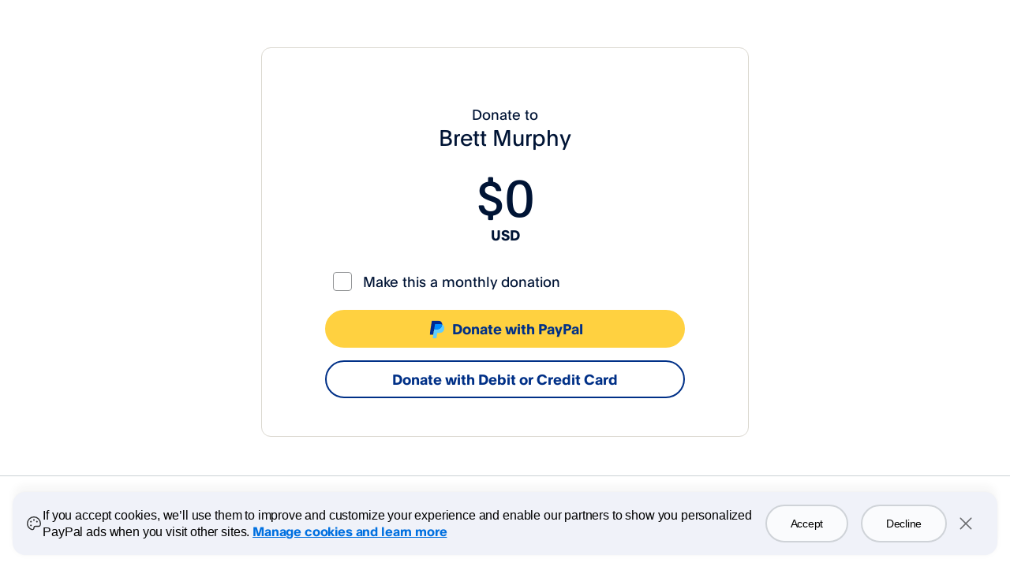

--- FILE ---
content_type: text/html; charset=utf-8
request_url: https://www.paypal.com/donate/?business=5LRJ88L639JUS&currency_code=USD&source=url
body_size: 155918
content:
<!DOCTYPE html>

<html lang="en" dir="ltr" class="no-js">
  <head><script nonce="3a8ZhQKNlbTxXN3dIlFHpHm3SW7/yQRH+uyA5Q49lTu9Ehew"> (function(){ window.ddjskey = 'C992DCAFEE25FA95C6492C61EB3328'; window.ddoptions = { endpoint: 'https://ddbm2.paypal.com/js/', ajaxListenerPath: ['paypal.com', 'venmo.com'], dryRun: [5], disableAutoRefreshOnCaptchaPassed: true, enableTagEvents: true, replayAfterChallenge: true }; })(); </script><script defer src="https://ddbm2.paypal.com/tags.js"></script><script defer src="https://www.paypalobjects.com/webcaptcha/ngrlCaptchaExp.min.js"></script>
    <meta charset="utf-8" />

    <meta
      name="viewport"
      content="width=device-width, height=device-height, initial-scale=1.0, minimum-scale=1.0, user-scalable=1.0"
    />
    <meta http-equiv="X-UA-Compatible" content="IE=edge" />
    <meta name="apple-mobile-web-app-capable" content="yes" />
    <meta name="apple-mobile-web-app-status-bar-style" content="black" />
    <meta name="format-detection" content="telephone=no" />
    
        <meta property="og:title" content="Donate to Brett Murphy">
        <meta property="og:description" content="Help support Brett Murphy by donating or sharing with your friends.">
        


    <meta property="og:locale" content="en_US">



    <meta property="og:image" content="https://www.paypalobjects.com/ppcp/images/covid/donations@x600.png">



        <meta property="og:url" content="https://paypal.com/donate/?business=5LRJ88L639JUS&currency_code=USD&source=url">
    

<meta name="twitter:card" content="summary_large_image">


    <link rel="preconnect" href="https://www.paypalobjects.com" />

    <style>
      header.donate_global_nav #logoImage {
        background-image: url('https://www.paypalobjects.com/webstatic/logo/logo_paypal_106x27.png');
      }

      .onboardingCreditCardNum {
        background-image: url('https://www.paypalobjects.com/webstatic/i/consumer/onboarding/sprites_cc_logos.png');
      }

      .useFIServ {
          background-image: url('https://www.paypalobjects.com/digitalassets/c/consumer/consumeronboarding/sprite/sprites_cc_logos.png');
          background-position: 0 145px;
      }

      /* Spinner loader style start */
      .loading-spinner {
        width: 1.5rem;
        height: 1.5rem;
        color: #005ea6;
        position: relative;
        -webkit-animation: border-spinner 1s linear infinite;
                animation: border-spinner 1s linear infinite;
      }
      .loading-spinner:before,
      .loading-spinner:after {
        content: '';
        display: block;
        position: absolute;
        top: 0;
        right: 50%;
        left: 0;
        bottom: 0;
        border-top-left-radius: 100% 50%;
        border-bottom-left-radius: 100% 50%;
        border: 0.125rem solid currentColor;
        border-right-width: 0;
      }
      .loading-spinner:after {
        -webkit-transform-origin: center right;
                transform-origin: center right;
        -webkit-transform: rotate(-90deg);
                transform: rotate(-90deg);
      }
      @-webkit-keyframes border-spinner {
        to {
          -webkit-transform: rotate(360deg);
                  transform: rotate(360deg);
        }
      }
      @keyframes border-spinner {
        to {
          -webkit-transform: rotate(360deg);
                  transform: rotate(360deg);
        }
      }
      .loading-spinner--size_xs {
        width: 1.125rem;
        height: 1.125rem;
      }
      .loading-spinner--size_md {
        width: 2.25rem;
        height: 2.25rem;
      }
      .loading-spinner--size_lg {
        width: 3rem;
        height: 3rem;
      }
      .loading-spinner--size_xl {
        width: 6rem;
        height: 6rem;
      }
      .loading-spinner--inverse {
        color: #ffffff;
      }
      .loading-spinner__screenreader {
        position: absolute;
        clip: rect(1px, 1px, 1px, 1px);
        padding: 0;
        border: 0;
        width: 1px;
        height: 1px;
        overflow: hidden;
      }
    </style>

    <link
      rel="apple-touch-icon-precomposed"
      sizes="144x144"
      href="https://www.paypalobjects.com/webstatic/icon/pp144.png"
    />
    <link
      rel="apple-touch-icon-precomposed"
      sizes="114x114"
      href="https://www.paypalobjects.com/webstatic/icon/pp114.png"
    />
    <link
      rel="apple-touch-icon-precomposed"
      sizes="72x72"
      href="https://www.paypalobjects.com/webstatic/icon/pp72.png"
    />
    <link
      rel="apple-touch-icon-precomposed"
      href="https://www.paypalobjects.com/webstatic/icon/pp64.png"
    />
    <link
      rel="shortcut icon"
      sizes="196x196"
      href="https://www.paypalobjects.com/webstatic/icon/pp196.png"
    />
    <link
      rel="shortcut icon"
      type="image/x-icon"
      href="https://www.paypalobjects.com/webstatic/icon/favicon.ico"
    />
    <link
      rel="icon"
      type="image/x-icon"
      href="https://www.paypalobjects.com/webstatic/icon/pp32.png"
    />
    <!-- Preload font files for better performance -->
    <link
      rel="preload"
      href="https://www.paypalobjects.com/paypal-ui/fonts/PayPalOpen-Regular.woff2"
      as="font"
      type="font/woff2"
      crossorigin
    />
    <link
      rel="preload"
      href="https://www.paypalobjects.com/paypal-ui/fonts/PayPalOpen-Regular.woff"
      as="font"
      type="font/woff"
      crossorigin
    />
    <link
      rel="preload"
      href="https://www.paypalobjects.com/paypal-ui/fonts/PayPalOpen-Bold.woff2"
      as="font"
      type="font/woff2"
      crossorigin
    />
    <link
      rel="preload"
      href="https://www.paypalobjects.com/paypal-ui/fonts/PayPalOpen-Bold.woff"
      as="font"
      type="font/woff"
      crossorigin
    />

    <!-- Font and normalizer necessary for the whole library -->
    <link rel="stylesheet" href="https://www.paypalobjects.com/paypal-ui/web/fonts-and-normalize/2-0-0/fonts-and-normalize.min.css" />

    <style type="text/css" data-aphrodite=""></style>

    
    <link nonce="3a8ZhQKNlbTxXN3dIlFHpHm3SW7/yQRH+uyA5Q49lTu9Ehew" href="https://www.paypalobjects.com/web/res/eb5/899b42fe2c5d71b6986d3d51989eb/js/apps/donate/137.197285900195c4f17782.css" rel="stylesheet">
<link nonce="3a8ZhQKNlbTxXN3dIlFHpHm3SW7/yQRH+uyA5Q49lTu9Ehew" href="https://www.paypalobjects.com/web/res/eb5/899b42fe2c5d71b6986d3d51989eb/js/apps/donate/donate.28db766916e04b0bed52.css" rel="stylesheet">

    <script nonce="3a8ZhQKNlbTxXN3dIlFHpHm3SW7/yQRH+uyA5Q49lTu9Ehew">
    var scriptWord = 'script';
    if (!window.Intl) {
        // Solving the DOM parsing issue by bypassing the script word when writing the INTL polyfill
        document.write('<script nonce="3a8ZhQKNlbTxXN3dIlFHpHm3SW7/yQRH+uyA5Q49lTu9Ehew" src="https://www.paypalobjects.com/donate/vendors/Intl.min.js"></'+ scriptWord + '>');
    }
</script>

    <link rel="stylesheet" type="text/css" href="https://www.paypalobjects.com/ncp-ui-web/consumer-home/8.2.3-legacy-v2/consent.min.css"/><style nonce="3a8ZhQKNlbTxXN3dIlFHpHm3SW7/yQRH+uyA5Q49lTu9Ehew">@keyframes slideInFromBottom { 0% { transform: translateY(100%); opacity: 0; } 100% { transform: translateY(0); opacity: 1; } } .ccpaCookieBanner-acceptedAll { height: auto; padding-bottom: 15.125em; } .gdprCookieBanner-acceptedAll { height: auto; padding-bottom: 15.125em; } .CookieBanner_rtl { direction: rtl; } .CookieBanner_container { box-sizing: border-box; animation: 1s ease-in 0s 1 slideInFromBottom; width: 100%; z-index: 1051; padding: 0 1rem; display: flex; justify-content: center; position: fixed; bottom: 1rem; left:0; } .CookieBanner_container * { box-sizing: border-box; } .CookieBanner_container_wrapper { max-width: 80rem; width: 100%; display: flex; padding: 1rem; border-radius: 1rem; background-color: #f0f2f9; box-shadow: 0px 0px 17px 0px rgba(0, 0, 0, 0.01), 0px 0px 15px 0px rgba(0, 0, 0, 0.01), 0px 0px 13px 0px rgba(0, 0, 0, 0.02), 0px -10px 10px 0px rgba(0, 0, 0, 0.03), 0px 0px 5px 0px rgba(0, 0, 0, 0.04); } .CookieBanner_content_wrapper { display: flex; flex-direction: column; } #manageCookiesLink { color: #0070e0; font-weight: 500; text-decoration: underline; font-family: PayPalOpen-Medium, "Helvetica Neue", Arial, sans-serif; } .CookieContent_wrapper { margin-block-end: 1rem; margin-inline: 0.5rem; } .CookieBanner_text { margin: 0; } .CookieBanner_buttonGroup { display: flex; } button.acceptButton { margin-inline-end: 0.25rem; } button.declineButton { margin-inline-start: 0.25rem; }  .close_icon { color: #686a6d; } @media only screen and (min-width: 752px) { .ccpaCookieBanner-acceptedAll { height: auto; padding-bottom: 10.25em; } .gdprCookieBanner-acceptedAll { height: auto; padding-bottom: 10.25em; } .CookieBanner_container_wrapper { align-items: center; padding-block: 1.5rem; } .CookieBanner_content_wrapper { flex-direction: row; align-items: center; } .CookieContent_wrapper { margin-block-end: 0; margin-inline: 0.75rem; flex: 3; } .CookieBanner_buttonGroup { padding-inline: 1.5rem; } button.acceptButton { margin-inline-end: 0.5rem; } button.declineButton { margin-inline-start: 0.5rem; } } @media only screen and (min-width: 1024px) { .ccpaCookieBanner-acceptedAll { height: auto; padding-bottom: 7.75em; } .gdprCookieBanner-acceptedAll { height: auto; padding-bottom: 7.75em; } } @media only screen and (min-width: 1152px) { .ccpaCookieBanner-acceptedAll { height: auto; padding-bottom: 7em; } .gdprCookieBanner-acceptedAll { height: auto; padding-bottom: 7em; } }</style>

    <script nonce="3a8ZhQKNlbTxXN3dIlFHpHm3SW7/yQRH+uyA5Q49lTu9Ehew">
      document.documentElement.className = 'js';
      window.webpackPublicPath = 'https://www.paypalobjects.com/web/res/eb5/899b42fe2c5d71b6986d3d51989eb/js/apps/donate/'
    </script>

    <!-- Copied from https://lighthouse.paypalcorp.com/docs/instrumentation/web -->

    <title>
      Donate
    </title>
    <style>
      @font-face {
        font-family: 'pp-sans-big-regular';
        src: url('https://www.paypalobjects.com/webstatic/mktg/2014design/font/PP-Sans/PayPalSansBig-Regular.eot');
        src: url('https://www.paypalobjects.com/webstatic/mktg/2014design/font/PP-Sans/PayPalSansBig-Regular.eot?#iefix')
            format('embedded-opentype'),
          url('https://www.paypalobjects.com/webstatic/mktg/2014design/font/PP-Sans/PayPalSansBig-Regular.woff')
            format('woff'),
          url('https://www.paypalobjects.com/webstatic/mktg/2014design/font/headlinedark/festivo1.ttf')
            format('truetype'),
          url('https://www.paypalobjects.com/webstatic/mktg/2014design/font/PP-Sans/PayPalSansBig-Regular.svg')
            format('svg');
      }
    </style>

    <style nonce="3a8ZhQKNlbTxXN3dIlFHpHm3SW7/yQRH+uyA5Q49lTu9Ehew">
      body.gdprCookieBanner-acceptedAll {
        height: 100%;
        margin: 0;
      }
    </style>

  </head>

  <body class="donate" data-csrf="leENf1Dx8fyzJtq3b7FAFX22cL+A/7+DWWRA4=">
    
    
        <script type="text/javascript" src="https://www.paypalobjects.com/pa/js/min/pa.js"></script>
    

    <script nonce="3a8ZhQKNlbTxXN3dIlFHpHm3SW7/yQRH+uyA5Q49lTu9Ehew" type="text/javascript">
        (function(){
            if(typeof PAYPAL !== 'undefined' && typeof PAYPAL.analytics != "undefined"){
                PAYPAL.core = PAYPAL.core || {};
                PAYPAL.core.pta = PAYPAL.analytics.setup({data:'pgrp=main%3Adonate%3Awps%3A%3Alanding&page=main%3Adonate%3Awps%3A%3Alanding%3Aweb%3A%3A&qual=&pgtf=Nodejs&s=ci&env=live&xe=102265%2C110514%2C110232&xt=108339%2C151236%2C149547&comp=donatenodeweb&tsrce=donatenodeweb&cu=0&ef_policy=ccpa&c_prefs=&pxpguid=d830a23419b0ad10e1494103edc9747d&pgst=1768858624632&calc=f7898082e430c&csci=16d891e65c10467b8f034ee3b9cf3b98&nsid=3_3ueOX6eTTCkDw78fln4qjZayK_RTnJ&rsta=en_US&ccpg=US&context_id=il8Yo0uHEDdfsByUo-IPNC-UjHIPlxGEFgPk_EwUVRPDqIKskKZMIABM-AnoQfedlzz8tNLHgtEHllAy&token=il8Yo0uHEDdfsByUo-IPNC-UjHIPlxGEFgPk_EwUVRPDqIKskKZMIABM-AnoQfedlzz8tNLHgtEHllAy&ccd=US&source=url&entry_point=url&button_id=undefined&hosted_button_id=undefined&action=LOAD_WPS_LANDING_PAGE&product=donate&sender_account_type=guest&flow=WPS_DONATION&tmpl=main%3Adonate%3Awps%3A%3Alanding&charitylogo=false&ckusr=false&amttyp=any&autord=false&rdtyp=GET&gstalwd=true&mrid=5LRJ88L639JUS&pp_flow=Donate&one_touch_enabled=false&pglk=null', url:'https://t.paypal.com/ts'});
            }
        }());
    </script>
    <noscript><img src="https://t.paypal.com/ts?nojs=1&pgrp=main%3Adonate%3Awps%3A%3Alanding&page=main%3Adonate%3Awps%3A%3Alanding%3Aweb%3A%3A&qual=&pgtf=Nodejs&s=ci&env=live&xe=102265%2C110514%2C110232&xt=108339%2C151236%2C149547&comp=donatenodeweb&tsrce=donatenodeweb&cu=0&ef_policy=ccpa&c_prefs=&pxpguid=d830a23419b0ad10e1494103edc9747d&pgst=1768858624632&calc=f7898082e430c&csci=16d891e65c10467b8f034ee3b9cf3b98&nsid=3_3ueOX6eTTCkDw78fln4qjZayK_RTnJ&rsta=en_US&ccpg=US&context_id=il8Yo0uHEDdfsByUo-IPNC-UjHIPlxGEFgPk_EwUVRPDqIKskKZMIABM-AnoQfedlzz8tNLHgtEHllAy&token=il8Yo0uHEDdfsByUo-IPNC-UjHIPlxGEFgPk_EwUVRPDqIKskKZMIABM-AnoQfedlzz8tNLHgtEHllAy&ccd=US&source=url&entry_point=url&button_id=undefined&hosted_button_id=undefined&action=LOAD_WPS_LANDING_PAGE&product=donate&sender_account_type=guest&flow=WPS_DONATION&tmpl=main%3Adonate%3Awps%3A%3Alanding&charitylogo=false&ckusr=false&amttyp=any&autord=false&rdtyp=GET&gstalwd=true&mrid=5LRJ88L639JUS&pp_flow=Donate&one_touch_enabled=false" alt="" height="1" width="1" border="0"></noscript>



    <div id="mainWrapper">
      <header class="donate_global_nav">
    <div class="header_container">
        <div class="header_row">
            <div class="col-12 col-sm-12 col-md-12">
                <a class="pull-left" id="logoImage"></a>
            </div>
        </div>
    </div>
</header>

      <main id="donateWrapper" class=" "></main>
<div id="react_version" class="remove_mobile_margin"></div>

      

    </div>


    <div class="spinneroverlay donatespinner" id="spinnerOverlay">
      <div class="loadingcontent">
        <div class="spinner-container">
            <div class="loading-spinner loading-spinner--size_lg"></div>
        </div>
        <div class="text-center">
            <p id="waitText" tabindex="0">Please wait...</p>
            <p id="spinnerText"></p>
        </div>
      </div>
    </div>

    <div class="cdn-consent-css"><div class="ppui-theme theme_ppui_theme_tokens__1ozbsv90"><div id="ccpaCookieBanner" class="CookieBanner_container"><div class="CookieBanner_container_wrapper"><span class="styles_icon_svg__1dkwumb7 styles_icon_size_md__1dkwumb4" data-ppui-info=""><svg xmlns="http://www.w3.org/2000/svg" fill="currentColor" viewBox="0 0 24 24" width="1em" height="1em"><path d="M18.822 5.052A9.682 9.682 0 0 0 12 2.25h-.1A9.75 9.75 0 0 0 2.25 12c0 4.031 2.492 7.412 6.502 8.828A3 3 0 0 0 12.75 18a1.5 1.5 0 0 1 1.5-1.5h4.332a2.982 2.982 0 0 0 2.925-2.332c.168-.739.25-1.494.243-2.25a9.685 9.685 0 0 0-2.928-6.866zm1.219 8.785A1.49 1.49 0 0 1 18.582 15H14.25a3 3 0 0 0-3 3 1.5 1.5 0 0 1-1.998 1.413C5.858 18.216 3.75 15.375 3.75 12a8.25 8.25 0 0 1 8.165-8.25h.084a8.283 8.283 0 0 1 8.25 8.18 8.334 8.334 0 0 1-.204 1.908h-.004zm-6.916-6.712a1.125 1.125 0 1 1-2.25 0 1.125 1.125 0 0 1 2.25 0zM9 9.375a1.125 1.125 0 1 1-2.25 0 1.125 1.125 0 0 1 2.25 0zm0 5.25a1.125 1.125 0 1 1-2.25 0 1.125 1.125 0 0 1 2.25 0zm8.25-5.25a1.125 1.125 0 1 1-2.25 0 1.125 1.125 0 0 1 2.25 0z"></path></svg></span><div class="CookieBanner_content_wrapper"><div id="ccpaCookieContent_wrapper" class="CookieContent_wrapper"><h4 class="styles_text-title_medium__awycp4g CookieBanner_text" data-ppui-info="title-text" id="cookieTitle">If you accept cookies, we’ll use them to improve and customize your experience and enable our partners to show you personalized PayPal ads when you visit other sites. <a id="manageCookiesLink" href="https://www.paypal.com/myaccount/privacy/cookiePrefs?locale=en_US">Manage cookies and learn more</a></h4></div><div class="CookieBanner_buttonGroup"><button class="styles_button_base__6ka6j61 styles_button_size_lg__6ka6j62 styles_button_overlay__6ka6j69 styles_button_full_width__6ka6j6l acceptButton" data-ppui-info="" id="acceptAllButton" tab-index="0">Accept</button><button class="styles_button_base__6ka6j61 styles_button_size_lg__6ka6j62 styles_button_overlay__6ka6j69 styles_button_full_width__6ka6j6l declineButton" data-ppui-info="" id="bannerDeclineButton" tab-index="0">Decline</button></div></div><button data-ppui-info="" class="styles_icon-button_base__134l21c8 styles_icon-button_size_lg__134l21c7 styles_icon-button_size__134l21c4 styles_icon-button_tertiary__134l21cd close_icon" type="button" id="bannerCloseButton"><span class="styles_icon_svg__1dkwumb7 styles_icon_size_sm__1dkwumb3 styles_icon-button_icon__134l21cf" data-ppui-info="" aria-hidden="true"><svg xmlns="http://www.w3.org/2000/svg" fill="currentColor" viewBox="0 0 24 24" width="1em" height="1em"><path d="M19.28 18.22a.751.751 0 0 1-1.06 1.06L12 13.06l-6.22 6.22a.75.75 0 0 1-1.06-1.06L10.94 12 4.72 5.78a.75.75 0 1 1 1.06-1.06L12 10.94l6.22-6.22a.75.75 0 1 1 1.06 1.06L13.06 12l6.22 6.22z"></path></svg></span><span class="styles_screenreader__1p05eo10">Close</span></button></div></div></div></div>
    

    <script nonce="3a8ZhQKNlbTxXN3dIlFHpHm3SW7/yQRH+uyA5Q49lTu9Ehew" id="currencyLists" type="application/json">{"currencies":{"AU":["AUD","BRL","CAD","CHF","CZK","DKK","EUR","GBP","HKD","HUF","ILS","JPY","MXN","MYR","NOK","NZD","PHP","PLN","RUB","SEK","SGD","THB","TRY","TWD","USD"],"CA":["CAD","AUD","BRL","CHF","CZK","DKK","EUR","GBP","HKD","HUF","ILS","JPY","MXN","MYR","NOK","NZD","PHP","PLN","RUB","SEK","SGD","THB","TRY","TWD","USD"],"GB":["GBP","AUD","BRL","CAD","CHF","CZK","DKK","EUR","HKD","HUF","ILS","JPY","MXN","MYR","NOK","NZD","PHP","PLN","RUB","SEK","SGD","THB","TRY","TWD","USD"],"FR":["EUR","AUD","BRL","CAD","CHF","CZK","DKK","GBP","HKD","HUF","ILS","JPY","MXN","MYR","NOK","NZD","PHP","PLN","RUB","SEK","SGD","THB","TRY","TWD","USD"],"DE":["EUR","AUD","BRL","CAD","CHF","CZK","DKK","GBP","HKD","HUF","ILS","JPY","MXN","MYR","NOK","NZD","PHP","PLN","RUB","SEK","SGD","THB","TRY","TWD","USD"],"IT":["EUR","AUD","BRL","CAD","CHF","CZK","DKK","GBP","HKD","HUF","ILS","JPY","MXN","MYR","NOK","NZD","PHP","PLN","RUB","SEK","SGD","THB","TRY","TWD","USD"],"ES":["EUR","AUD","BRL","CAD","CHF","CZK","DKK","GBP","HKD","HUF","ILS","JPY","MXN","MYR","NOK","NZD","PHP","PLN","RUB","SEK","SGD","THB","TRY","TWD","USD"],"AT":["EUR","AUD","BRL","CAD","CHF","CZK","DKK","GBP","HKD","HUF","ILS","JPY","MXN","MYR","NOK","NZD","PHP","PLN","RUB","SEK","SGD","THB","TRY","TWD","USD"],"CH":["CHF","AUD","BRL","CAD","CZK","DKK","EUR","GBP","HKD","HUF","ILS","JPY","MXN","MYR","NOK","NZD","PHP","PLN","RUB","SEK","SGD","THB","TRY","TWD","USD"],"BE":["EUR","AUD","BRL","CAD","CHF","CZK","DKK","GBP","HKD","HUF","ILS","JPY","MXN","MYR","NOK","NZD","PHP","PLN","RUB","SEK","SGD","THB","TRY","TWD","USD"],"DK":["DKK","AUD","BRL","CAD","CHF","CZK","EUR","GBP","HKD","HUF","ILS","JPY","MXN","MYR","NOK","NZD","PHP","PLN","RUB","SEK","SGD","THB","TRY","TWD","USD"],"NL":["EUR","AUD","BRL","CAD","CHF","CZK","DKK","GBP","HKD","HUF","ILS","JPY","MXN","MYR","NOK","NZD","PHP","PLN","RUB","SEK","SGD","THB","TRY","TWD","USD"],"NO":["NOK","AUD","BRL","CAD","CHF","CZK","DKK","EUR","GBP","HKD","HUF","ILS","JPY","MXN","MYR","NZD","PHP","PLN","RUB","SEK","SGD","THB","TRY","TWD","USD"],"PL":["PLN","AUD","BRL","CAD","CHF","CZK","DKK","EUR","GBP","HKD","HUF","ILS","JPY","MXN","MYR","NOK","NZD","PHP","RUB","SEK","SGD","THB","TRY","TWD","USD"],"SE":["SEK","AUD","BRL","CAD","CHF","CZK","DKK","EUR","GBP","HKD","HUF","ILS","JPY","MXN","MYR","NOK","NZD","PHP","PLN","RUB","SGD","THB","TRY","TWD","USD"],"TR":["TRY","AUD","BRL","CAD","CHF","CZK","DKK","EUR","GBP","HKD","HUF","ILS","JPY","MXN","MYR","NOK","NZD","PHP","PLN","RUB","SEK","SGD","THB","TWD","USD"],"JP":["JPY","AUD","BRL","CAD","CHF","CZK","DKK","EUR","GBP","HKD","HUF","ILS","MXN","MYR","NOK","NZD","PHP","PLN","RUB","SEK","SGD","THB","TRY","TWD","USD"],"TW":["TWD","AUD","BRL","CAD","CHF","CZK","DKK","EUR","GBP","HKD","HUF","ILS","JPY","MXN","MYR","NOK","NZD","PHP","PLN","RUB","SEK","SGD","THB","TRY","USD"],"US":["USD","ARS","AUD","BRL","CAD","CHF","CZK","DKK","EUR","GBP","HKD","HUF","ILS","JPY","MXN","NOK","NZD","PHP","PLN","SEK","SGD","THB","TWD"]},"symbols":{"USD":"$","ARS":"ARS","AUD":"A$","BRL":"R$","CAD":"CA$","CHF":"CHF","CZK":"CZK","DKK":"DKK","EUR":"€","GBP":"£","HKD":"HK$","HUF":"HUF","ILS":"₪","JPY":"¥","MXN":"MX$","NOK":"NOK","NZD":"NZ$","PHP":"₱","PLN":"PLN","SEK":"SEK","SGD":"SGD","THB":"THB","TWD":"NT$"}}</script>
    <script nonce="3a8ZhQKNlbTxXN3dIlFHpHm3SW7/yQRH+uyA5Q49lTu9Ehew" id="templateData" type="application/json">{"donationId":"","merchantId":"5LRJ88L639JUS","donationName":"Brett Murphy","donationAmount":"","donationAmountEditable":true,"donationCode":"USD","donationSymbol":"$","donationDecimalPoint":".","donorIpCountry":"US","guestAllowed":true,"memberMandatory":false,"charityName":"","isShipping":false,"recurringEnabled":true,"supportedRecurringFrequencies":["ONE_TIME","MONTH"],"recurringStatus":false,"selectedRecurringFrequency":null,"donationNote":"","hasBanner":false,"hasLogo":false,"bannerUrl":"","logoUrl":"","returnMethod":"GET","returnAutoRedirect":"","charityNoteEnabled":false,"charityReturnUrl":"","charityCancelUrl":"","charityIsAutoRedirectUrl":false,"isPresetAmountSelected":false,"donationAmountType":"any","coverFeeEnabled":false,"rawAmount":"","product":"WPS_DONATION","anonymousStatus":false,"maximumDonationAmount":"","minimumDonationAmount":"","npid":"","campaignTitle":"","showOnlyCommentTextbox":false,"donationFraudMessageBelowButtons":false,"recurringVisualExperiment":"CONTROL","authState":"ANONYMOUS","hardLogoutUrl":"","formData":"","contextLocalityDir":"ltr","localeDir":"ltr","country":"US","language":"en","timezone":"America\u002FNew_York","brand":["us"],"ismobile":false,"isdesktop":true,"istablet":false,"browser":"Chrome","istouchscreen":false,"viewName":"landing","giftAidUserCountry":"","giftAidAddress":"","ppgfDonatedValue":"","templatePath":"https:\u002F\u002Fwww.paypalobjects.com\u002Fweb\u002Fres\u002Feb5\u002F899b42fe2c5d71b6986d3d51989eb\u002Ftemplates\u002F%s.js","csrf":"leENf1Dx8fyzJtq3b7FAFX22cL+A\u002F7+DWWRA4=","causeHubUrl":"https:\u002F\u002Fwww.paypal.com\u002Fus\u002Fwebapps\u002Fmpp\u002Fsearch-cause","token":"il8Yo0uHEDdfsByUo-IPNC-UjHIPlxGEFgPk_EwUVRPDqIKskKZMIABM-AnoQfedlzz8tNLHgtEHllAy","onboardingEnableSkipAuth":true,"currentState":"","fptPageName":"landing","guestRedirectUrl":"\u002Fcgi-bin\u002Fwebscr?cmd=_donations&force_legacy=true&token=il8Yo0uHEDdfsByUo-IPNC-UjHIPlxGEFgPk_EwUVRPDqIKskKZMIABM-AnoQfedlzz8tNLHgtEHllAy","rlogid":"rZJvnqaaQhLn%2FnmWT8cSUttp4Iqk0RGmZjBpVoaAX27QStAEXXB4NqqdRfmV9wU6DV5zz8yXfGQ_19bd830a278","hostname":"rZJvnqaaQhLn\u002FnmWT8cSUm+72VQ7inHLDmxsGNRjXBXkO5oVqYby+uLRJ9roIBxg","isGiftaiditEnabled":false,"forcedloginUrlWithoutOt":"","languagesList":["English-en_US","French-fr_XC","Spanish-es_XC","Chinese-zh_XC"],"isCountryChange":"","isUnilateralAccount":false,"receiverCountryEligible":true,"donationFraudEligibility":false,"receiverEligibilityCode":"SUCCESS","senderCountryEligible":true,"socialSharePreference":true,"confirmationData":{},"cdnHostName":"https:\u002F\u002Fwww.paypalobjects.com","paypalHostName":"https:\u002F\u002Fpaypal.com","isMailingAddressOptionEnabled":false,"sessionDeprecationEnabled":true,"countryForReportLink":"US","isPPGFCountry":true,"enforceSenderCaAml":false,"legalCountry":"US","isVenmoEligible":false,"venmoButtonConfig":false,"pxp":{},"userDetails":{},"donateContext":{},"offerProgram":{"businessName":"Brett Murphy"},"pageInfo":null,"locality":{"timezone":"America\u002FNew_York","country":"US","locale":"en_US","culture":"en-US","language":"en","directionality":"ltr","determiners":{"country":"viaSession","locale":"viaCountryDefault","timezone":"viaCowPrimary"},"bundle":"en"}}</script>
    <script nonce="3a8ZhQKNlbTxXN3dIlFHpHm3SW7/yQRH+uyA5Q49lTu9Ehew" id="worldReady" type="application/json">{"supplemental":{"likelySubtags":{"en":"en-Latn-US","und":"en-Latn-US"},"currencyData":{"fractions":{"ADP":{"_digits":"0","_rounding":"0"},"AFN":{"_digits":"0","_rounding":"0"},"ALL":{"_digits":"0","_rounding":"0"},"AMD":{"_cashDigits":"2","_cashRounding":"0","_digits":"2","_rounding":"0"},"BHD":{"_digits":"3","_rounding":"0"},"BIF":{"_digits":"0","_rounding":"0"},"BYN":{"_digits":"2","_rounding":"0"},"BYR":{"_digits":"0","_rounding":"0"},"CAD":{"_cashRounding":"5","_digits":"2","_rounding":"0"},"CHF":{"_cashRounding":"5","_digits":"2","_rounding":"0"},"CLF":{"_digits":"4","_rounding":"0"},"CLP":{"_digits":"0","_rounding":"0"},"COP":{"_cashDigits":"0","_cashRounding":"0","_digits":"0","_rounding":"0"},"CRC":{"_cashDigits":"0","_cashRounding":"0","_digits":"0","_rounding":"0"},"CZK":{"_cashDigits":"2","_cashRounding":"0","_digits":"2","_rounding":"0"},"DEFAULT":{"_digits":"2","_rounding":"0"},"DJF":{"_digits":"0","_rounding":"0"},"DKK":{"_cashRounding":"50","_digits":"2","_rounding":"0"},"ESP":{"_digits":"0","_rounding":"0"},"GNF":{"_digits":"0","_rounding":"0"},"GYD":{"_cashDigits":"0","_cashRounding":"0","_digits":"0","_rounding":"0"},"HUF":{"_cashDigits":"0","_cashRounding":"0","_digits":"0","_rounding":"0"},"IDR":{"_cashDigits":"0","_cashRounding":"0","_digits":"0","_rounding":"0"},"IQD":{"_digits":"0","_rounding":"0"},"IRR":{"_digits":"0","_rounding":"0"},"ISK":{"_digits":"0","_rounding":"0"},"ITL":{"_digits":"0","_rounding":"0"},"JOD":{"_digits":"3","_rounding":"0"},"JPY":{"_digits":"0","_rounding":"0"},"KMF":{"_digits":"0","_rounding":"0"},"KPW":{"_digits":"0","_rounding":"0"},"KRW":{"_digits":"0","_rounding":"0"},"KWD":{"_digits":"3","_rounding":"0"},"LAK":{"_digits":"0","_rounding":"0"},"LBP":{"_digits":"0","_rounding":"0"},"LUF":{"_digits":"0","_rounding":"0"},"LYD":{"_digits":"3","_rounding":"0"},"MGA":{"_digits":"0","_rounding":"0"},"MGF":{"_digits":"0","_rounding":"0"},"MMK":{"_digits":"2","_rounding":"0"},"MNT":{"_cashDigits":"0","_cashRounding":"0","_digits":"0","_rounding":"0"},"MRO":{"_digits":"0","_rounding":"0"},"MRU":{"_digits":"0"},"MUR":{"_cashDigits":"0","_cashRounding":"0","_digits":"0","_rounding":"0"},"NOK":{"_cashDigits":"2","_cashRounding":"0","_digits":"2","_rounding":"0"},"OMR":{"_digits":"3","_rounding":"0"},"PKR":{"_cashDigits":"0","_cashRounding":"0","_digits":"0","_rounding":"0"},"PYG":{"_digits":"0","_rounding":"0"},"RSD":{"_digits":"0","_rounding":"0"},"RWF":{"_digits":"0","_rounding":"0"},"SEK":{"_cashDigits":"2","_cashRounding":"0","_digits":"2","_rounding":"0"},"SLE":{"_digits":"0","_rounding":"0"},"SLL":{"_digits":"0","_rounding":"0"},"SOS":{"_digits":"0","_rounding":"0"},"STD":{"_digits":"0","_rounding":"0"},"STN":{"_digits":"0"},"SYP":{"_digits":"0","_rounding":"0"},"TMM":{"_digits":"0","_rounding":"0"},"TND":{"_digits":"3","_rounding":"0"},"TRL":{"_digits":"0","_rounding":"0"},"TWD":{"_cashDigits":"0","_cashRounding":"0","_digits":"0","_rounding":"0"},"TZS":{"_cashDigits":"0","_cashRounding":"0","_digits":"0","_rounding":"0"},"UGX":{"_digits":"0","_rounding":"0"},"UYI":{"_digits":"0","_rounding":"0"},"UYW":{"_digits":"4","_rounding":"0"},"UZS":{"_cashDigits":"0","_cashRounding":"0","_digits":"0","_rounding":"0"},"VEF":{"_cashDigits":"0","_cashRounding":"0","_digits":"0","_rounding":"0"},"VND":{"_digits":"0","_rounding":"0"},"VUV":{"_digits":"0","_rounding":"0"},"XAF":{"_digits":"0","_rounding":"0"},"XOF":{"_digits":"0","_rounding":"0"},"XPF":{"_digits":"0","_rounding":"0"},"YER":{"_digits":"0","_rounding":"0"},"ZMK":{"_digits":"0","_rounding":"0"},"ZWD":{"_digits":"0","_rounding":"0"}},"region":{"MR":[{"MRU":{"_from":"2017-12-14"}}],"SL":[{"SLE":{"_from":"2022-07-01"}}],"ST":[{"STN":{"_from":"2018-01-01"}}],"VE":[{"VES":{"_from":"2018-08-20"}}]}},"foreignExchange":{"default":{"regions":{"001":"US-rules","AT":"EU-rules","BE":"EU-rules","BG":"EU-rules","CU":"CU-rules","CY":"EU-rules","CZ":"EU-rules","DE":"EU-rules","DK":"EU-rules","EE":"EU-rules","ES":"EU-rules","FI":"EU-rules","FR":"EU-rules","GR":"EU-rules","HR":"EU-rules","HU":"EU-rules","IE":"EU-rules","IT":"EU-rules","LT":"EU-rules","LU":"EU-rules","LV":"EU-rules","MT":"EU-rules","NL":"EU-rules","PL":"EU-rules","PT":"EU-rules","RO":"EU-rules","SE":"EU-rules","SI":"EU-rules","SK":"EU-rules","US":"US-rules"},"rules":{"CU-rules":{"maximumSignificantDigits":6,"minimumSignificantDigits":6},"EU-rules":{"maximumFractionDigits":4,"minimumFractionDigits":4},"US-rules":{"maximumFractionDigits":4,"minimumFractionDigits":4}}},"regions":{"001":"US-rules","AT":"EU-rules","BE":"EU-rules","BG":"EU-rules","CU":"CU-rules","CY":"EU-rules","CZ":"EU-rules","DE":"EU-rules","DK":"EU-rules","EE":"EU-rules","ES":"EU-rules","FI":"EU-rules","FR":"EU-rules","GR":"EU-rules","HR":"EU-rules","HU":"EU-rules","IE":"EU-rules","IT":"EU-rules","LT":"EU-rules","LU":"EU-rules","LV":"EU-rules","MT":"EU-rules","NL":"EU-rules","PL":"EU-rules","PT":"EU-rules","RO":"EU-rules","SE":"EU-rules","SI":"EU-rules","SK":"EU-rules","US":"US-rules"},"rules":{"CU-rules":{"maximumSignificantDigits":6,"minimumSignificantDigits":6},"EU-rules":{"maximumFractionDigits":4,"minimumFractionDigits":4},"US-rules":{"maximumFractionDigits":4,"minimumFractionDigits":4}}},"timeData":{"001":{"_allowed":"H h","_preferred":"H"},"US":{"_allowed":"H h","_preferred":"h"},"AC":{"_allowed":"H h hb hB","_preferred":"H"},"AD":{"_allowed":"H","_preferred":"H"},"AE":{"_allowed":"H h","_preferred":"h"},"AF":{"_allowed":"H hb hB h","_preferred":"H"},"AG":{"_allowed":"h hb H hB","_preferred":"h"},"AI":{"_allowed":"H h hb hB","_preferred":"H"},"AL":{"_allowed":"H h","_preferred":"h"},"AM":{"_allowed":"H","_preferred":"H"},"AO":{"_allowed":"H","_preferred":"H"},"AR":{"_allowed":"H h hB hb","_preferred":"H"},"AS":{"_allowed":"h H","_preferred":"h"},"AT":{"_allowed":"H","_preferred":"H"},"AU":{"_allowed":"H h","_preferred":"h"},"AW":{"_allowed":"H hB","_preferred":"H"},"AX":{"_allowed":"H","_preferred":"H"},"AZ":{"_allowed":"H hB h","_preferred":"H"},"BA":{"_allowed":"H hB h","_preferred":"H"},"BB":{"_allowed":"h hb H hB","_preferred":"h"},"BD":{"_allowed":"h hB H","_preferred":"h"},"BE":{"_allowed":"H","_preferred":"H"},"BF":{"_allowed":"H hB","_preferred":"H"},"BG":{"_allowed":"H hB h","_preferred":"H"},"BH":{"_allowed":"H h","_preferred":"h"},"BI":{"_allowed":"H h","_preferred":"H"},"BJ":{"_allowed":"H","_preferred":"H"},"BL":{"_allowed":"H hB","_preferred":"H"},"BM":{"_allowed":"h hb H hB","_preferred":"h"},"BN":{"_allowed":"H h","_preferred":"h"},"BO":{"_allowed":"H hB h hb","_preferred":"H"},"BQ":{"_allowed":"H","_preferred":"H"},"BR":{"_allowed":"H","_preferred":"H"},"BS":{"_allowed":"H h","_preferred":"h"},"BT":{"_allowed":"h H","_preferred":"h"},"BW":{"_allowed":"H h","_preferred":"h"},"BY":{"_allowed":"H h","_preferred":"H"},"BZ":{"_allowed":"H h hb hB","_preferred":"H"},"CA":{"_allowed":"H h","_preferred":"h"},"CC":{"_allowed":"H h hb hB","_preferred":"H"},"CD":{"_allowed":"H","_preferred":"H"},"CF":{"_allowed":"H h hB","_preferred":"H"},"CG":{"_allowed":"H","_preferred":"H"},"CH":{"_allowed":"H hB h","_preferred":"H"},"CI":{"_allowed":"H","_preferred":"H"},"CK":{"_allowed":"H h hb hB","_preferred":"H"},"CL":{"_allowed":"H h hB hb","_preferred":"H"},"CM":{"_allowed":"H h hB","_preferred":"H"},"CN":{"_allowed":"H h","_preferred":"h"},"CO":{"_allowed":"H h","_preferred":"h"},"CP":{"_allowed":"H","_preferred":"H"},"CR":{"_allowed":"H h hB hb","_preferred":"H"},"CU":{"_allowed":"H h hB hb","_preferred":"H"},"CV":{"_allowed":"H","_preferred":"H"},"CW":{"_allowed":"H hB","_preferred":"H"},"CX":{"_allowed":"H h hb hB","_preferred":"H"},"CY":{"_allowed":"H h","_preferred":"h"},"CZ":{"_allowed":"H","_preferred":"H"},"DE":{"_allowed":"H","_preferred":"H"},"DG":{"_allowed":"H h hb hB","_preferred":"H"},"DJ":{"_allowed":"h H","_preferred":"h"},"DK":{"_allowed":"H","_preferred":"H"},"DM":{"_allowed":"h hb H hB","_preferred":"h"},"DO":{"_allowed":"h H hB hb","_preferred":"h"},"DZ":{"_allowed":"h hB hb H","_preferred":"h"},"EA":{"_allowed":"H h hB hb","_preferred":"H"},"EC":{"_allowed":"H hB h hb","_preferred":"H"},"EE":{"_allowed":"H","_preferred":"H"},"EG":{"_allowed":"H h","_preferred":"h"},"EH":{"_allowed":"h hB hb H","_preferred":"h"},"ER":{"_allowed":"h H","_preferred":"h"},"ES":{"_allowed":"H hB h hb","_preferred":"H"},"ET":{"_allowed":"H h","_preferred":"h"},"FI":{"_allowed":"H","_preferred":"H"},"FJ":{"_allowed":"h hb H hB","_preferred":"h"},"FK":{"_allowed":"H h hb hB","_preferred":"H"},"FM":{"_allowed":"h hb H hB","_preferred":"h"},"FO":{"_allowed":"H h","_preferred":"H"},"FR":{"_allowed":"H","_preferred":"H"},"GA":{"_allowed":"H","_preferred":"H"},"GB":{"_allowed":"H h hb hB","_preferred":"H"},"GD":{"_allowed":"h hb H hB","_preferred":"h"},"GE":{"_allowed":"H hB h","_preferred":"H"},"GF":{"_allowed":"H hB","_preferred":"H"},"GG":{"_allowed":"H h hb hB","_preferred":"H"},"GH":{"_allowed":"h H","_preferred":"h"},"GI":{"_allowed":"H h hb hB","_preferred":"H"},"GL":{"_allowed":"H h","_preferred":"H"},"GM":{"_allowed":"H h","_preferred":"h"},"GN":{"_allowed":"H hB","_preferred":"H"},"GP":{"_allowed":"H","_preferred":"H"},"GQ":{"_allowed":"H hB h hb","_preferred":"H"},"GR":{"_allowed":"H h","_preferred":"h"},"GT":{"_allowed":"H h hB hb","_preferred":"H"},"GU":{"_allowed":"h hb H hB","_preferred":"h"},"GW":{"_allowed":"H hB","_preferred":"H"},"GY":{"_allowed":"H h","_preferred":"h"},"HK":{"_allowed":"H h","_preferred":"h"},"HN":{"_allowed":"H h hB hb","_preferred":"H"},"HR":{"_allowed":"H","_preferred":"H"},"HU":{"_allowed":"H h","_preferred":"H"},"IC":{"_allowed":"H h hB hb","_preferred":"H"},"ID":{"_allowed":"H","_preferred":"H"},"IE":{"_allowed":"H h hb hB","_preferred":"H"},"IL":{"_allowed":"H","_preferred":"H"},"IM":{"_allowed":"H h hb hB","_preferred":"H"},"IN":{"_allowed":"H h","_preferred":"h"},"IO":{"_allowed":"H h hb hB","_preferred":"H"},"IQ":{"_allowed":"h hB hb H","_preferred":"h"},"IR":{"_allowed":"hB H","_preferred":"H"},"IS":{"_allowed":"H","_preferred":"H"},"IT":{"_allowed":"H","_preferred":"H"},"JE":{"_allowed":"H h hb hB","_preferred":"H"},"JM":{"_allowed":"H h","_preferred":"h"},"JO":{"_allowed":"H h","_preferred":"h"},"JP":{"_allowed":"H K h","_preferred":"H"},"KE":{"_allowed":"hB hb H h","_preferred":"H"},"KG":{"_allowed":"H h hB hb","_preferred":"H"},"KH":{"_allowed":"H h","_preferred":"h"},"KI":{"_allowed":"h hb H hB","_preferred":"h"},"KM":{"_allowed":"H h hB hb","_preferred":"H"},"KN":{"_allowed":"h hb H hB","_preferred":"h"},"KP":{"_allowed":"h H hB hb","_preferred":"h"},"KR":{"_allowed":"H h","_preferred":"h"},"KW":{"_allowed":"H h","_preferred":"h"},"KY":{"_allowed":"h hb H hB","_preferred":"h"},"KZ":{"_allowed":"H hB","_preferred":"H"},"LA":{"_allowed":"H hb hB h","_preferred":"H"},"LB":{"_allowed":"h hB hb H","_preferred":"h"},"LC":{"_allowed":"h hb H hB","_preferred":"h"},"LI":{"_allowed":"H hB h","_preferred":"H"},"LK":{"_allowed":"H h hB hb","_preferred":"H"},"LR":{"_allowed":"h hb H hB","_preferred":"h"},"LS":{"_allowed":"h H","_preferred":"h"},"LT":{"_allowed":"H h hb hB","_preferred":"H"},"LU":{"_allowed":"H h hB","_preferred":"H"},"LV":{"_allowed":"H hB hb h","_preferred":"H"},"LY":{"_allowed":"h hB hb H","_preferred":"h"},"MA":{"_allowed":"H h","_preferred":"h"},"MC":{"_allowed":"H","_preferred":"H"},"MD":{"_allowed":"H","_preferred":"H"},"ME":{"_allowed":"H hB h","_preferred":"H"},"MF":{"_allowed":"H hB","_preferred":"H"},"MG":{"_allowed":"H h","_preferred":"H"},"MH":{"_allowed":"h hb H hB","_preferred":"h"},"MK":{"_allowed":"H h hb hB","_preferred":"H"},"ML":{"_allowed":"H","_preferred":"H"},"MM":{"_allowed":"hB hb H h","_preferred":"H"},"MN":{"_allowed":"H h hb hB","_preferred":"H"},"MO":{"_allowed":"h hB hb H","_preferred":"h"},"MP":{"_allowed":"h hb H hB","_preferred":"h"},"MQ":{"_allowed":"H hB","_preferred":"H"},"MR":{"_allowed":"H h","_preferred":"h"},"MS":{"_allowed":"H h hb hB","_preferred":"H"},"MT":{"_allowed":"H h","_preferred":"H"},"MU":{"_allowed":"H h","_preferred":"H"},"MV":{"_allowed":"H h","_preferred":"H"},"MW":{"_allowed":"h hb H hB","_preferred":"h"},"MX":{"_allowed":"H h hB hb","_preferred":"H"},"MY":{"_allowed":"H h","_preferred":"h"},"MZ":{"_allowed":"H","_preferred":"H"},"NA":{"_allowed":"h H hB hb","_preferred":"h"},"NC":{"_allowed":"H hB","_preferred":"H"},"NE":{"_allowed":"H","_preferred":"H"},"NF":{"_allowed":"H h hb hB","_preferred":"H"},"NG":{"_allowed":"H h","_preferred":"h"},"NI":{"_allowed":"H h hB hb","_preferred":"H"},"NL":{"_allowed":"H","_preferred":"H"},"NO":{"_allowed":"H h","_preferred":"H"},"NP":{"_allowed":"H h hB","_preferred":"H"},"NR":{"_allowed":"H h hb hB","_preferred":"H"},"NU":{"_allowed":"H h hb hB","_preferred":"H"},"NZ":{"_allowed":"H h","_preferred":"h"},"OM":{"_allowed":"H h","_preferred":"h"},"PA":{"_allowed":"h H hB hb","_preferred":"h"},"PE":{"_allowed":"H hB h hb","_preferred":"H"},"PF":{"_allowed":"H h hB","_preferred":"H"},"PG":{"_allowed":"H h","_preferred":"h"},"PH":{"_allowed":"h hB hb H","_preferred":"h"},"PK":{"_allowed":"h hB H","_preferred":"h"},"PL":{"_allowed":"H h","_preferred":"H"},"PM":{"_allowed":"H hB","_preferred":"H"},"PN":{"_allowed":"H h hb hB","_preferred":"H"},"PR":{"_allowed":"h H hB hb","_preferred":"h"},"PS":{"_allowed":"h hB hb H","_preferred":"h"},"PT":{"_allowed":"H","_preferred":"H"},"PW":{"_allowed":"h H","_preferred":"h"},"PY":{"_allowed":"H h hB hb","_preferred":"H"},"QA":{"_allowed":"H h","_preferred":"h"},"RE":{"_allowed":"H","_preferred":"H"},"RO":{"_allowed":"H","_preferred":"H"},"RS":{"_allowed":"H hB h","_preferred":"H"},"RU":{"_allowed":"H","_preferred":"H"},"RW":{"_allowed":"H h","_preferred":"H"},"SA":{"_allowed":"H h","_preferred":"h"},"SB":{"_allowed":"h hb H hB","_preferred":"h"},"SC":{"_allowed":"H h hB","_preferred":"H"},"SD":{"_allowed":"h hB hb H","_preferred":"h"},"SE":{"_allowed":"H","_preferred":"H"},"SG":{"_allowed":"H h","_preferred":"h"},"SH":{"_allowed":"H h hb hB","_preferred":"H"},"SI":{"_allowed":"H","_preferred":"H"},"SJ":{"_allowed":"H","_preferred":"H"},"SK":{"_allowed":"H","_preferred":"H"},"SL":{"_allowed":"H h","_preferred":"h"},"SM":{"_allowed":"H h hB","_preferred":"H"},"SN":{"_allowed":"H h hB","_preferred":"H"},"SO":{"_allowed":"H h","_preferred":"h"},"SR":{"_allowed":"H","_preferred":"H"},"SS":{"_allowed":"h hb H hB","_preferred":"h"},"ST":{"_allowed":"H","_preferred":"H"},"SV":{"_allowed":"H h hB hb","_preferred":"H"},"SX":{"_allowed":"H h hb hB","_preferred":"H"},"SY":{"_allowed":"h hB hb H","_preferred":"h"},"SZ":{"_allowed":"h hb H hB","_preferred":"h"},"TA":{"_allowed":"H h hb hB","_preferred":"H"},"TC":{"_allowed":"h hb H hB","_preferred":"h"},"TD":{"_allowed":"H h","_preferred":"h"},"TF":{"_allowed":"H h hB","_preferred":"H"},"TG":{"_allowed":"H","_preferred":"H"},"TH":{"_allowed":"H h","_preferred":"H"},"TJ":{"_allowed":"H h","_preferred":"H"},"TL":{"_allowed":"H hB hb h","_preferred":"H"},"TM":{"_allowed":"H h","_preferred":"H"},"TN":{"_allowed":"H h","_preferred":"h"},"TO":{"_allowed":"h H","_preferred":"h"},"TR":{"_allowed":"H hB","_preferred":"H"},"TT":{"_allowed":"h hb H hB","_preferred":"h"},"TW":{"_allowed":"H h","_preferred":"h"},"TZ":{"_allowed":"hB hb H h","_preferred":"H"},"UA":{"_allowed":"H hB h","_preferred":"H"},"UG":{"_allowed":"hB hb H h","_preferred":"H"},"UM":{"_allowed":"h hb H hB","_preferred":"h"},"UY":{"_allowed":"H h hB hb","_preferred":"H"},"UZ":{"_allowed":"H hB h","_preferred":"H"},"VA":{"_allowed":"H h hB","_preferred":"H"},"VC":{"_allowed":"h hb H hB","_preferred":"h"},"VE":{"_allowed":"h H hB hb","_preferred":"h"},"VG":{"_allowed":"h hb H hB","_preferred":"h"},"VI":{"_allowed":"h hb H hB","_preferred":"h"},"VN":{"_allowed":"H h","_preferred":"H"},"VU":{"_allowed":"h H","_preferred":"h"},"WF":{"_allowed":"H hB","_preferred":"H"},"WS":{"_allowed":"h H","_preferred":"h"},"XK":{"_allowed":"H hB h","_preferred":"H"},"YE":{"_allowed":"H h","_preferred":"h"},"YT":{"_allowed":"H hB","_preferred":"H"},"ZA":{"_allowed":"H h","_preferred":"h"},"ZM":{"_allowed":"H h","_preferred":"h"},"ZW":{"_allowed":"H h","_preferred":"h"},"af-ZA":{"_allowed":"H h hB hb","_preferred":"H"},"ar-001":{"_allowed":"h hB hb H","_preferred":"h"},"ca-ES":{"_allowed":"H h hB","_preferred":"H"},"en-001":{"_allowed":"h hb H hB","_preferred":"h"},"es-BO":{"_allowed":"H h hB hb","_preferred":"H"},"es-BR":{"_allowed":"H h hB hb","_preferred":"H"},"es-EC":{"_allowed":"H h hB hb","_preferred":"H"},"es-ES":{"_allowed":"H h hB hb","_preferred":"H"},"es-GQ":{"_allowed":"H h hB hb","_preferred":"H"},"es-PE":{"_allowed":"H h hB hb","_preferred":"H"},"fr-CA":{"_allowed":"H h hB","_preferred":"H"},"gl-ES":{"_allowed":"H h hB","_preferred":"H"},"gu-IN":{"_allowed":"hB hb h H","_preferred":"h"},"hi-IN":{"_allowed":"hB h H","_preferred":"h"},"it-CH":{"_allowed":"H h hB","_preferred":"H"},"it-IT":{"_allowed":"H h hB","_preferred":"H"},"kn-IN":{"_allowed":"hB h H","_preferred":"h"},"ml-IN":{"_allowed":"hB h H","_preferred":"h"},"mr-IN":{"_allowed":"hB hb h H","_preferred":"h"},"pa-IN":{"_allowed":"hB hb h H","_preferred":"h"},"ta-IN":{"_allowed":"hB h hb H","_preferred":"h"},"te-IN":{"_allowed":"hB h H","_preferred":"h"},"zu-ZA":{"_allowed":"H hB hb h","_preferred":"H"}},"weekData":{"firstDay":{"001":"mon","AD":"mon","AE":"sat","AF":"sat","AG":"sun","AI":"mon","AL":"mon","AM":"mon","AN":"mon","AR":"mon","AS":"sun","AT":"mon","AU":"mon","AX":"mon","AZ":"mon","BA":"mon","BD":"sun","BE":"mon","BG":"mon","BH":"sat","BM":"mon","BN":"mon","BR":"sun","BS":"sun","BT":"sun","BW":"sun","BY":"mon","BZ":"sun","CA":"sun","CH":"mon","CL":"mon","CM":"mon","CN":"mon","CO":"sun","CR":"mon","CY":"mon","CZ":"mon","DE":"mon","DJ":"sat","DK":"mon","DM":"sun","DO":"sun","DZ":"sat","EC":"mon","EE":"mon","EG":"sat","ES":"mon","ET":"sun","FI":"mon","FJ":"mon","FO":"mon","FR":"mon","GB":"mon","GB-alt-variant":"sun","GE":"mon","GF":"mon","GP":"mon","GR":"mon","GT":"sun","GU":"sun","HK":"sun","HN":"sun","HR":"mon","HU":"mon","ID":"sun","IE":"mon","IL":"sun","IN":"sun","IQ":"sat","IR":"sat","IS":"mon","IT":"mon","JM":"sun","JO":"sat","JP":"sun","KE":"sun","KG":"mon","KH":"sun","KR":"sun","KW":"sat","KZ":"mon","LA":"sun","LB":"mon","LI":"mon","LK":"mon","LT":"mon","LU":"mon","LV":"mon","LY":"sat","MC":"mon","MD":"mon","ME":"mon","MH":"sun","MK":"mon","MM":"sun","MN":"mon","MO":"sun","MQ":"mon","MT":"sun","MV":"fri","MX":"sun","MY":"mon","MZ":"sun","NI":"sun","NL":"mon","NO":"mon","NP":"sun","NZ":"mon","OM":"sat","PA":"sun","PE":"sun","PH":"sun","PK":"sun","PL":"mon","PR":"sun","PT":"sun","PY":"sun","QA":"sat","RE":"mon","RO":"mon","RS":"mon","RU":"mon","SA":"sun","SD":"sat","SE":"mon","SG":"sun","SI":"mon","SK":"mon","SM":"mon","SV":"sun","SY":"sat","TH":"sun","TJ":"mon","TM":"mon","TR":"mon","TT":"sun","TW":"sun","UA":"mon","UM":"sun","US":"sun","UY":"mon","UZ":"mon","VA":"mon","VE":"sun","VI":"sun","VN":"mon","WS":"sun","XK":"mon","YE":"sun","ZA":"sun","ZW":"sun"},"minDays":{"001":"1","AD":"4","AN":"4","AT":"4","AX":"4","BE":"4","BG":"4","CH":"4","CZ":"4","DE":"4","DK":"4","EE":"4","ES":"4","FI":"4","FJ":"4","FO":"4","FR":"4","GB":"4","GF":"4","GG":"4","GI":"4","GP":"4","GR":"4","GU":"1","HU":"4","IE":"4","IM":"4","IS":"4","IT":"4","JE":"4","LI":"4","LT":"4","LU":"4","MC":"4","MQ":"4","NL":"4","NO":"4","PL":"4","PT":"4","RE":"4","RU":"4","SE":"4","SJ":"4","SK":"4","SM":"4","UM":"1","US":"1","VA":"4","VI":"1"},"weekOfPreference":{"af":["weekOfDate","weekOfInterval","weekOfMonth"],"am":["weekOfYear","weekOfMonth"],"ar":["weekOfMonth"],"az":["weekOfYear","weekOfMonth"],"be":["weekOfInterval","weekOfMonth"],"bg":["weekOfDate","weekOfMonth","weekOfInterval"],"bn":["weekOfDate","weekOfMonth"],"bs":["weekOfYear","weekOfMonth"],"ca":["weekOfDate"],"cs":["weekOfYear","weekOfMonth"],"cy":["weekOfYear","weekOfMonth"],"da":["weekOfYear","weekOfMonth"],"de":["weekOfDate","weekOfMonth","weekOfInterval"],"el":["weekOfYear","weekOfMonth"],"en":["weekOfDate","weekOfMonth"],"es":["weekOfDate"],"et":["weekOfYear","weekOfMonth"],"eu":["weekOfMonth","weekOfDate"],"fa":["weekOfMonth","weekOfInterval"],"fi":["weekOfYear","weekOfDate","weekOfMonth"],"fil":["weekOfMonth"],"fr":["weekOfDate"],"gl":["weekOfDate"],"gu":["weekOfMonth"],"he":["weekOfDate","weekOfMonth","weekOfInterval"],"hi":["weekOfYear","weekOfMonth"],"hr":["weekOfMonth","weekOfInterval"],"hu":["weekOfMonth"],"hy":["weekOfMonth"],"id":["weekOfMonth"],"is":["weekOfYear","weekOfMonth","weekOfInterval"],"it":["weekOfMonth","weekOfInterval"],"ja":["weekOfDate","weekOfMonth"],"ka":["weekOfDate","weekOfMonth"],"kk":["weekOfMonth"],"km":["weekOfMonth","weekOfYear"],"kn":["weekOfMonth","weekOfDate","weekOfYear"],"ko":["weekOfMonth"],"ky":["weekOfYear","weekOfMonth"],"lo":["weekOfMonth","weekOfInterval","weekOfDate","weekOfYear"],"lt":["weekOfYear","weekOfMonth"],"lv":["weekOfMonth","weekOfInterval"],"mk":["weekOfYear","weekOfMonth"],"ml":["weekOfMonth","weekOfDate","weekOfYear"],"mn":["weekOfYear","weekOfMonth","weekOfInterval"],"mr":["weekOfMonth","weekOfYear"],"ms":["weekOfMonth","weekOfYear","weekOfInterval","weekOfDate"],"nb":["weekOfYear","weekOfMonth","weekOfInterval"],"nl":["weekOfDate","weekOfYear","weekOfMonth"],"no":["weekOfYear","weekOfMonth","weekOfInterval"],"pa":["weekOfMonth","weekOfDate","weekOfYear"],"pl":["weekOfMonth","weekOfInterval"],"pt":["weekOfDate","weekOfMonth","weekOfInterval"],"ro":["weekOfInterval","weekOfMonth"],"ru":["weekOfInterval","weekOfMonth"],"si":["weekOfMonth","weekOfInterval"],"sk":["weekOfYear","weekOfMonth"],"sl":["weekOfInterval"],"sq":["weekOfMonth","weekOfInterval","weekOfDate","weekOfYear"],"sr":["weekOfMonth","weekOfInterval"],"sv":["weekOfYear","weekOfMonth","weekOfInterval"],"sw":["weekOfMonth","weekOfInterval","weekOfYear"],"ta":["weekOfYear","weekOfMonth"],"te":["weekOfMonth","weekOfInterval","weekOfYear"],"th":["weekOfYear","weekOfMonth"],"tr":["weekOfMonth","weekOfYear","weekOfInterval","weekOfDate"],"uk":["weekOfMonth","weekOfInterval"],"und":["weekOfYear"],"ur":["weekOfDate","weekOfMonth","weekOfInterval"],"uz":["weekOfMonth","weekOfInterval"],"vi":["weekOfYear","weekOfMonth","weekOfInterval"],"zh":["weekOfDate","weekOfMonth","weekOfInterval"],"zh-TW":["weekOfYear","weekOfDate","weekOfMonth"],"zu":["weekOfYear","weekOfInterval"]},"weekendEnd":{"001":"sun","AF":"fri","BH":"sat","DZ":"sat","EG":"sat","IL":"sat","IQ":"sat","IR":"fri","JO":"sat","KW":"sat","LY":"sat","OM":"sat","QA":"sat","SA":"sat","SD":"sat","SY":"sat","YE":"sat"},"weekendStart":{"001":"sat","AF":"thu","BH":"fri","DZ":"fri","EG":"fri","IL":"fri","IN":"sun","IQ":"fri","IR":"fri","JO":"fri","KW":"fri","LY":"fri","OM":"fri","QA":"fri","SA":"fri","SD":"fri","SY":"fri","UG":"sun","YE":"fri"}},"plurals-type-cardinal":{"en":{"pluralRule-count-one":"i = 1 and v = 0 @integer 1","pluralRule-count-other":" @integer 0, 2~16, 100, 1000, 10000, 100000, 1000000, … @decimal 0.0~1.5, 10.0, 100.0, 1000.0, 10000.0, 100000.0, 1000000.0, …"},"af":{"pluralRule-count-one":"n = 1 @integer 1 @decimal 1.0, 1.00, 1.000, 1.0000","pluralRule-count-other":" @integer 0, 2~16, 100, 1000, 10000, 100000, 1000000, … @decimal 0.0~0.9, 1.1~1.6, 10.0, 100.0, 1000.0, 10000.0, 100000.0, 1000000.0, …"},"ak":{"pluralRule-count-one":"n = 0..1 @integer 0, 1 @decimal 0.0, 1.0, 0.00, 1.00, 0.000, 1.000, 0.0000, 1.0000","pluralRule-count-other":" @integer 2~17, 100, 1000, 10000, 100000, 1000000, … @decimal 0.1~0.9, 1.1~1.7, 10.0, 100.0, 1000.0, 10000.0, 100000.0, 1000000.0, …"},"am":{"pluralRule-count-one":"i = 0 or n = 1 @integer 0, 1 @decimal 0.0~1.0, 0.00~0.04","pluralRule-count-other":" @integer 2~17, 100, 1000, 10000, 100000, 1000000, … @decimal 1.1~2.6, 10.0, 100.0, 1000.0, 10000.0, 100000.0, 1000000.0, …"},"an":{"pluralRule-count-one":"n = 1 @integer 1 @decimal 1.0, 1.00, 1.000, 1.0000","pluralRule-count-other":" @integer 0, 2~16, 100, 1000, 10000, 100000, 1000000, … @decimal 0.0~0.9, 1.1~1.6, 10.0, 100.0, 1000.0, 10000.0, 100000.0, 1000000.0, …"},"ar":{"pluralRule-count-few":"n % 100 = 3..10 @integer 3~10, 103~110, 1003, … @decimal 3.0, 4.0, 5.0, 6.0, 7.0, 8.0, 9.0, 10.0, 103.0, 1003.0, …","pluralRule-count-many":"n % 100 = 11..99 @integer 11~26, 111, 1011, … @decimal 11.0, 12.0, 13.0, 14.0, 15.0, 16.0, 17.0, 18.0, 111.0, 1011.0, …","pluralRule-count-one":"n = 1 @integer 1 @decimal 1.0, 1.00, 1.000, 1.0000","pluralRule-count-other":" @integer 100~102, 200~202, 300~302, 400~402, 500~502, 600, 1000, 10000, 100000, 1000000, … @decimal 0.1~0.9, 1.1~1.7, 10.1, 100.0, 1000.0, 10000.0, 100000.0, 1000000.0, …","pluralRule-count-two":"n = 2 @integer 2 @decimal 2.0, 2.00, 2.000, 2.0000","pluralRule-count-zero":"n = 0 @integer 0 @decimal 0.0, 0.00, 0.000, 0.0000"},"ars":{"pluralRule-count-few":"n % 100 = 3..10 @integer 3~10, 103~110, 1003, … @decimal 3.0, 4.0, 5.0, 6.0, 7.0, 8.0, 9.0, 10.0, 103.0, 1003.0, …","pluralRule-count-many":"n % 100 = 11..99 @integer 11~26, 111, 1011, … @decimal 11.0, 12.0, 13.0, 14.0, 15.0, 16.0, 17.0, 18.0, 111.0, 1011.0, …","pluralRule-count-one":"n = 1 @integer 1 @decimal 1.0, 1.00, 1.000, 1.0000","pluralRule-count-other":" @integer 100~102, 200~202, 300~302, 400~402, 500~502, 600, 1000, 10000, 100000, 1000000, … @decimal 0.1~0.9, 1.1~1.7, 10.1, 100.0, 1000.0, 10000.0, 100000.0, 1000000.0, …","pluralRule-count-two":"n = 2 @integer 2 @decimal 2.0, 2.00, 2.000, 2.0000","pluralRule-count-zero":"n = 0 @integer 0 @decimal 0.0, 0.00, 0.000, 0.0000"},"as":{"pluralRule-count-one":"i = 0 or n = 1 @integer 0, 1 @decimal 0.0~1.0, 0.00~0.04","pluralRule-count-other":" @integer 2~17, 100, 1000, 10000, 100000, 1000000, … @decimal 1.1~2.6, 10.0, 100.0, 1000.0, 10000.0, 100000.0, 1000000.0, …"},"asa":{"pluralRule-count-one":"n = 1 @integer 1 @decimal 1.0, 1.00, 1.000, 1.0000","pluralRule-count-other":" @integer 0, 2~16, 100, 1000, 10000, 100000, 1000000, … @decimal 0.0~0.9, 1.1~1.6, 10.0, 100.0, 1000.0, 10000.0, 100000.0, 1000000.0, …"},"ast":{"pluralRule-count-one":"i = 1 and v = 0 @integer 1","pluralRule-count-other":" @integer 0, 2~16, 100, 1000, 10000, 100000, 1000000, … @decimal 0.0~1.5, 10.0, 100.0, 1000.0, 10000.0, 100000.0, 1000000.0, …"},"az":{"pluralRule-count-one":"n = 1 @integer 1 @decimal 1.0, 1.00, 1.000, 1.0000","pluralRule-count-other":" @integer 0, 2~16, 100, 1000, 10000, 100000, 1000000, … @decimal 0.0~0.9, 1.1~1.6, 10.0, 100.0, 1000.0, 10000.0, 100000.0, 1000000.0, …"},"bal":{"pluralRule-count-one":"n = 1 @integer 1 @decimal 1.0, 1.00, 1.000, 1.0000","pluralRule-count-other":" @integer 0, 2~16, 100, 1000, 10000, 100000, 1000000, … @decimal 0.0~0.9, 1.1~1.6, 10.0, 100.0, 1000.0, 10000.0, 100000.0, 1000000.0, …"},"be":{"pluralRule-count-few":"n % 10 = 2..4 and n % 100 != 12..14 @integer 2~4, 22~24, 32~34, 42~44, 52~54, 62, 102, 1002, … @decimal 2.0, 3.0, 4.0, 22.0, 23.0, 24.0, 32.0, 33.0, 102.0, 1002.0, …","pluralRule-count-many":"n % 10 = 0 or n % 10 = 5..9 or n % 100 = 11..14 @integer 0, 5~19, 100, 1000, 10000, 100000, 1000000, … @decimal 0.0, 5.0, 6.0, 7.0, 8.0, 9.0, 10.0, 11.0, 100.0, 1000.0, 10000.0, 100000.0, 1000000.0, …","pluralRule-count-one":"n % 10 = 1 and n % 100 != 11 @integer 1, 21, 31, 41, 51, 61, 71, 81, 101, 1001, … @decimal 1.0, 21.0, 31.0, 41.0, 51.0, 61.0, 71.0, 81.0, 101.0, 1001.0, …","pluralRule-count-other":"   @decimal 0.1~0.9, 1.1~1.7, 10.1, 100.1, 1000.1, …"},"bem":{"pluralRule-count-one":"n = 1 @integer 1 @decimal 1.0, 1.00, 1.000, 1.0000","pluralRule-count-other":" @integer 0, 2~16, 100, 1000, 10000, 100000, 1000000, … @decimal 0.0~0.9, 1.1~1.6, 10.0, 100.0, 1000.0, 10000.0, 100000.0, 1000000.0, …"},"bez":{"pluralRule-count-one":"n = 1 @integer 1 @decimal 1.0, 1.00, 1.000, 1.0000","pluralRule-count-other":" @integer 0, 2~16, 100, 1000, 10000, 100000, 1000000, … @decimal 0.0~0.9, 1.1~1.6, 10.0, 100.0, 1000.0, 10000.0, 100000.0, 1000000.0, …"},"bg":{"pluralRule-count-one":"n = 1 @integer 1 @decimal 1.0, 1.00, 1.000, 1.0000","pluralRule-count-other":" @integer 0, 2~16, 100, 1000, 10000, 100000, 1000000, … @decimal 0.0~0.9, 1.1~1.6, 10.0, 100.0, 1000.0, 10000.0, 100000.0, 1000000.0, …"},"bho":{"pluralRule-count-one":"n = 0..1 @integer 0, 1 @decimal 0.0, 1.0, 0.00, 1.00, 0.000, 1.000, 0.0000, 1.0000","pluralRule-count-other":" @integer 2~17, 100, 1000, 10000, 100000, 1000000, … @decimal 0.1~0.9, 1.1~1.7, 10.0, 100.0, 1000.0, 10000.0, 100000.0, 1000000.0, …"},"bm":{"pluralRule-count-other":" @integer 0~15, 100, 1000, 10000, 100000, 1000000, … @decimal 0.0~1.5, 10.0, 100.0, 1000.0, 10000.0, 100000.0, 1000000.0, …"},"bn":{"pluralRule-count-one":"i = 0 or n = 1 @integer 0, 1 @decimal 0.0~1.0, 0.00~0.04","pluralRule-count-other":" @integer 2~17, 100, 1000, 10000, 100000, 1000000, … @decimal 1.1~2.6, 10.0, 100.0, 1000.0, 10000.0, 100000.0, 1000000.0, …"},"bo":{"pluralRule-count-other":" @integer 0~15, 100, 1000, 10000, 100000, 1000000, … @decimal 0.0~1.5, 10.0, 100.0, 1000.0, 10000.0, 100000.0, 1000000.0, …"},"br":{"pluralRule-count-few":"n % 10 = 3..4,9 and n % 100 != 10..19,70..79,90..99 @integer 3, 4, 9, 23, 24, 29, 33, 34, 39, 43, 44, 49, 103, 1003, … @decimal 3.0, 4.0, 9.0, 23.0, 24.0, 29.0, 33.0, 34.0, 103.0, 1003.0, …","pluralRule-count-many":"n != 0 and n % 1000000 = 0 @integer 1000000, … @decimal 1000000.0, 1000000.00, 1000000.000, 1000000.0000, …","pluralRule-count-one":"n % 10 = 1 and n % 100 != 11,71,91 @integer 1, 21, 31, 41, 51, 61, 81, 101, 1001, … @decimal 1.0, 21.0, 31.0, 41.0, 51.0, 61.0, 81.0, 101.0, 1001.0, …","pluralRule-count-other":" @integer 0, 5~8, 10~20, 100, 1000, 10000, 100000, … @decimal 0.0~0.9, 1.1~1.6, 10.0, 100.0, 1000.0, 10000.0, 100000.0, …","pluralRule-count-two":"n % 10 = 2 and n % 100 != 12,72,92 @integer 2, 22, 32, 42, 52, 62, 82, 102, 1002, … @decimal 2.0, 22.0, 32.0, 42.0, 52.0, 62.0, 82.0, 102.0, 1002.0, …"},"brx":{"pluralRule-count-one":"n = 1 @integer 1 @decimal 1.0, 1.00, 1.000, 1.0000","pluralRule-count-other":" @integer 0, 2~16, 100, 1000, 10000, 100000, 1000000, … @decimal 0.0~0.9, 1.1~1.6, 10.0, 100.0, 1000.0, 10000.0, 100000.0, 1000000.0, …"},"bs":{"pluralRule-count-few":"v = 0 and i % 10 = 2..4 and i % 100 != 12..14 or f % 10 = 2..4 and f % 100 != 12..14 @integer 2~4, 22~24, 32~34, 42~44, 52~54, 62, 102, 1002, … @decimal 0.2~0.4, 1.2~1.4, 2.2~2.4, 3.2~3.4, 4.2~4.4, 5.2, 10.2, 100.2, 1000.2, …","pluralRule-count-one":"v = 0 and i % 10 = 1 and i % 100 != 11 or f % 10 = 1 and f % 100 != 11 @integer 1, 21, 31, 41, 51, 61, 71, 81, 101, 1001, … @decimal 0.1, 1.1, 2.1, 3.1, 4.1, 5.1, 6.1, 7.1, 10.1, 100.1, 1000.1, …","pluralRule-count-other":" @integer 0, 5~19, 100, 1000, 10000, 100000, 1000000, … @decimal 0.0, 0.5~1.0, 1.5~2.0, 2.5~2.7, 10.0, 100.0, 1000.0, 10000.0, 100000.0, 1000000.0, …"},"ca":{"pluralRule-count-many":"e = 0 and i != 0 and i % 1000000 = 0 and v = 0 or e != 0..5 @integer 1000000, 1c6, 2c6, 3c6, 4c6, 5c6, 6c6, … @decimal 1.0000001c6, 1.1c6, 2.0000001c6, 2.1c6, 3.0000001c6, 3.1c6, …","pluralRule-count-one":"i = 1 and v = 0 @integer 1","pluralRule-count-other":" @integer 0, 2~16, 100, 1000, 10000, 100000, 1c3, 2c3, 3c3, 4c3, 5c3, 6c3, … @decimal 0.0~1.5, 10.0, 100.0, 1000.0, 10000.0, 100000.0, 1000000.0, 1.0001c3, 1.1c3, 2.0001c3, 2.1c3, 3.0001c3, 3.1c3, …"},"ce":{"pluralRule-count-one":"n = 1 @integer 1 @decimal 1.0, 1.00, 1.000, 1.0000","pluralRule-count-other":" @integer 0, 2~16, 100, 1000, 10000, 100000, 1000000, … @decimal 0.0~0.9, 1.1~1.6, 10.0, 100.0, 1000.0, 10000.0, 100000.0, 1000000.0, …"},"ceb":{"pluralRule-count-one":"v = 0 and i = 1,2,3 or v = 0 and i % 10 != 4,6,9 or v != 0 and f % 10 != 4,6,9 @integer 0~3, 5, 7, 8, 10~13, 15, 17, 18, 20, 21, 100, 1000, 10000, 100000, 1000000, … @decimal 0.0~0.3, 0.5, 0.7, 0.8, 1.0~1.3, 1.5, 1.7, 1.8, 2.0, 2.1, 10.0, 100.0, 1000.0, 10000.0, 100000.0, 1000000.0, …","pluralRule-count-other":" @integer 4, 6, 9, 14, 16, 19, 24, 26, 104, 1004, … @decimal 0.4, 0.6, 0.9, 1.4, 1.6, 1.9, 2.4, 2.6, 10.4, 100.4, 1000.4, …"},"cgg":{"pluralRule-count-one":"n = 1 @integer 1 @decimal 1.0, 1.00, 1.000, 1.0000","pluralRule-count-other":" @integer 0, 2~16, 100, 1000, 10000, 100000, 1000000, … @decimal 0.0~0.9, 1.1~1.6, 10.0, 100.0, 1000.0, 10000.0, 100000.0, 1000000.0, …"},"chr":{"pluralRule-count-one":"n = 1 @integer 1 @decimal 1.0, 1.00, 1.000, 1.0000","pluralRule-count-other":" @integer 0, 2~16, 100, 1000, 10000, 100000, 1000000, … @decimal 0.0~0.9, 1.1~1.6, 10.0, 100.0, 1000.0, 10000.0, 100000.0, 1000000.0, …"},"ckb":{"pluralRule-count-one":"n = 1 @integer 1 @decimal 1.0, 1.00, 1.000, 1.0000","pluralRule-count-other":" @integer 0, 2~16, 100, 1000, 10000, 100000, 1000000, … @decimal 0.0~0.9, 1.1~1.6, 10.0, 100.0, 1000.0, 10000.0, 100000.0, 1000000.0, …"},"cs":{"pluralRule-count-few":"i = 2..4 and v = 0 @integer 2~4","pluralRule-count-many":"v != 0   @decimal 0.0~1.5, 10.0, 100.0, 1000.0, 10000.0, 100000.0, 1000000.0, …","pluralRule-count-one":"i = 1 and v = 0 @integer 1","pluralRule-count-other":" @integer 0, 5~19, 100, 1000, 10000, 100000, 1000000, …"},"cy":{"pluralRule-count-few":"n = 3 @integer 3 @decimal 3.0, 3.00, 3.000, 3.0000","pluralRule-count-many":"n = 6 @integer 6 @decimal 6.0, 6.00, 6.000, 6.0000","pluralRule-count-one":"n = 1 @integer 1 @decimal 1.0, 1.00, 1.000, 1.0000","pluralRule-count-other":" @integer 4, 5, 7~20, 100, 1000, 10000, 100000, 1000000, … @decimal 0.1~0.9, 1.1~1.7, 10.0, 100.0, 1000.0, 10000.0, 100000.0, 1000000.0, …","pluralRule-count-two":"n = 2 @integer 2 @decimal 2.0, 2.00, 2.000, 2.0000","pluralRule-count-zero":"n = 0 @integer 0 @decimal 0.0, 0.00, 0.000, 0.0000"},"da":{"pluralRule-count-one":"n = 1 or t != 0 and i = 0,1 @integer 1 @decimal 0.1~1.6","pluralRule-count-other":" @integer 0, 2~16, 100, 1000, 10000, 100000, 1000000, … @decimal 0.0, 2.0~3.4, 10.0, 100.0, 1000.0, 10000.0, 100000.0, 1000000.0, …"},"de":{"pluralRule-count-one":"i = 1 and v = 0 @integer 1","pluralRule-count-other":" @integer 0, 2~16, 100, 1000, 10000, 100000, 1000000, … @decimal 0.0~1.5, 10.0, 100.0, 1000.0, 10000.0, 100000.0, 1000000.0, …"},"doi":{"pluralRule-count-one":"i = 0 or n = 1 @integer 0, 1 @decimal 0.0~1.0, 0.00~0.04","pluralRule-count-other":" @integer 2~17, 100, 1000, 10000, 100000, 1000000, … @decimal 1.1~2.6, 10.0, 100.0, 1000.0, 10000.0, 100000.0, 1000000.0, …"},"dsb":{"pluralRule-count-few":"v = 0 and i % 100 = 3..4 or f % 100 = 3..4 @integer 3, 4, 103, 104, 203, 204, 303, 304, 403, 404, 503, 504, 603, 604, 703, 704, 1003, … @decimal 0.3, 0.4, 1.3, 1.4, 2.3, 2.4, 3.3, 3.4, 4.3, 4.4, 5.3, 5.4, 6.3, 6.4, 7.3, 7.4, 10.3, 100.3, 1000.3, …","pluralRule-count-one":"v = 0 and i % 100 = 1 or f % 100 = 1 @integer 1, 101, 201, 301, 401, 501, 601, 701, 1001, … @decimal 0.1, 1.1, 2.1, 3.1, 4.1, 5.1, 6.1, 7.1, 10.1, 100.1, 1000.1, …","pluralRule-count-other":" @integer 0, 5~19, 100, 1000, 10000, 100000, 1000000, … @decimal 0.0, 0.5~1.0, 1.5~2.0, 2.5~2.7, 10.0, 100.0, 1000.0, 10000.0, 100000.0, 1000000.0, …","pluralRule-count-two":"v = 0 and i % 100 = 2 or f % 100 = 2 @integer 2, 102, 202, 302, 402, 502, 602, 702, 1002, … @decimal 0.2, 1.2, 2.2, 3.2, 4.2, 5.2, 6.2, 7.2, 10.2, 100.2, 1000.2, …"},"dv":{"pluralRule-count-one":"n = 1 @integer 1 @decimal 1.0, 1.00, 1.000, 1.0000","pluralRule-count-other":" @integer 0, 2~16, 100, 1000, 10000, 100000, 1000000, … @decimal 0.0~0.9, 1.1~1.6, 10.0, 100.0, 1000.0, 10000.0, 100000.0, 1000000.0, …"},"dz":{"pluralRule-count-other":" @integer 0~15, 100, 1000, 10000, 100000, 1000000, … @decimal 0.0~1.5, 10.0, 100.0, 1000.0, 10000.0, 100000.0, 1000000.0, …"},"ee":{"pluralRule-count-one":"n = 1 @integer 1 @decimal 1.0, 1.00, 1.000, 1.0000","pluralRule-count-other":" @integer 0, 2~16, 100, 1000, 10000, 100000, 1000000, … @decimal 0.0~0.9, 1.1~1.6, 10.0, 100.0, 1000.0, 10000.0, 100000.0, 1000000.0, …"},"el":{"pluralRule-count-one":"n = 1 @integer 1 @decimal 1.0, 1.00, 1.000, 1.0000","pluralRule-count-other":" @integer 0, 2~16, 100, 1000, 10000, 100000, 1000000, … @decimal 0.0~0.9, 1.1~1.6, 10.0, 100.0, 1000.0, 10000.0, 100000.0, 1000000.0, …"},"eo":{"pluralRule-count-one":"n = 1 @integer 1 @decimal 1.0, 1.00, 1.000, 1.0000","pluralRule-count-other":" @integer 0, 2~16, 100, 1000, 10000, 100000, 1000000, … @decimal 0.0~0.9, 1.1~1.6, 10.0, 100.0, 1000.0, 10000.0, 100000.0, 1000000.0, …"},"es":{"pluralRule-count-many":"e = 0 and i != 0 and i % 1000000 = 0 and v = 0 or e != 0..5 @integer 1000000, 1c6, 2c6, 3c6, 4c6, 5c6, 6c6, … @decimal 1.0000001c6, 1.1c6, 2.0000001c6, 2.1c6, 3.0000001c6, 3.1c6, …","pluralRule-count-one":"n = 1 @integer 1 @decimal 1.0, 1.00, 1.000, 1.0000","pluralRule-count-other":" @integer 0, 2~16, 100, 1000, 10000, 100000, 1000000, … @decimal 0.0~0.9, 1.1~1.6, 10.0, 100.0, 1000.0, 10000.0, 100000.0, 1000000.0, …"},"et":{"pluralRule-count-one":"i = 1 and v = 0 @integer 1","pluralRule-count-other":" @integer 0, 2~16, 100, 1000, 10000, 100000, 1000000, … @decimal 0.0~1.5, 10.0, 100.0, 1000.0, 10000.0, 100000.0, 1000000.0, …"},"eu":{"pluralRule-count-one":"n = 1 @integer 1 @decimal 1.0, 1.00, 1.000, 1.0000","pluralRule-count-other":" @integer 0, 2~16, 100, 1000, 10000, 100000, 1000000, … @decimal 0.0~0.9, 1.1~1.6, 10.0, 100.0, 1000.0, 10000.0, 100000.0, 1000000.0, …"},"fa":{"pluralRule-count-one":"i = 0 or n = 1 @integer 0, 1 @decimal 0.0~1.0, 0.00~0.04","pluralRule-count-other":" @integer 2~17, 100, 1000, 10000, 100000, 1000000, … @decimal 1.1~2.6, 10.0, 100.0, 1000.0, 10000.0, 100000.0, 1000000.0, …"},"ff":{"pluralRule-count-one":"i = 0,1 @integer 0, 1 @decimal 0.0~1.5","pluralRule-count-other":" @integer 2~17, 100, 1000, 10000, 100000, 1000000, … @decimal 2.0~3.5, 10.0, 100.0, 1000.0, 10000.0, 100000.0, 1000000.0, …"},"fi":{"pluralRule-count-one":"i = 1 and v = 0 @integer 1","pluralRule-count-other":" @integer 0, 2~16, 100, 1000, 10000, 100000, 1000000, … @decimal 0.0~1.5, 10.0, 100.0, 1000.0, 10000.0, 100000.0, 1000000.0, …"},"fil":{"pluralRule-count-one":"v = 0 and i = 1,2,3 or v = 0 and i % 10 != 4,6,9 or v != 0 and f % 10 != 4,6,9 @integer 0~3, 5, 7, 8, 10~13, 15, 17, 18, 20, 21, 100, 1000, 10000, 100000, 1000000, … @decimal 0.0~0.3, 0.5, 0.7, 0.8, 1.0~1.3, 1.5, 1.7, 1.8, 2.0, 2.1, 10.0, 100.0, 1000.0, 10000.0, 100000.0, 1000000.0, …","pluralRule-count-other":" @integer 4, 6, 9, 14, 16, 19, 24, 26, 104, 1004, … @decimal 0.4, 0.6, 0.9, 1.4, 1.6, 1.9, 2.4, 2.6, 10.4, 100.4, 1000.4, …"},"fo":{"pluralRule-count-one":"n = 1 @integer 1 @decimal 1.0, 1.00, 1.000, 1.0000","pluralRule-count-other":" @integer 0, 2~16, 100, 1000, 10000, 100000, 1000000, … @decimal 0.0~0.9, 1.1~1.6, 10.0, 100.0, 1000.0, 10000.0, 100000.0, 1000000.0, …"},"fr":{"pluralRule-count-many":"e = 0 and i != 0 and i % 1000000 = 0 and v = 0 or e != 0..5 @integer 1000000, 1c6, 2c6, 3c6, 4c6, 5c6, 6c6, … @decimal 1.0000001c6, 1.1c6, 2.0000001c6, 2.1c6, 3.0000001c6, 3.1c6, …","pluralRule-count-one":"i = 0,1 @integer 0, 1 @decimal 0.0~1.5","pluralRule-count-other":" @integer 2~17, 100, 1000, 10000, 100000, 1000000, … @decimal 2.0~3.5, 10.0, 100.0, 1000.0, 10000.0, 100000.0, 1000000.0, …"},"fur":{"pluralRule-count-one":"n = 1 @integer 1 @decimal 1.0, 1.00, 1.000, 1.0000","pluralRule-count-other":" @integer 0, 2~16, 100, 1000, 10000, 100000, 1000000, … @decimal 0.0~0.9, 1.1~1.6, 10.0, 100.0, 1000.0, 10000.0, 100000.0, 1000000.0, …"},"fy":{"pluralRule-count-one":"i = 1 and v = 0 @integer 1","pluralRule-count-other":" @integer 0, 2~16, 100, 1000, 10000, 100000, 1000000, … @decimal 0.0~1.5, 10.0, 100.0, 1000.0, 10000.0, 100000.0, 1000000.0, …"},"ga":{"pluralRule-count-few":"n = 3..6 @integer 3~6 @decimal 3.0, 4.0, 5.0, 6.0, 3.00, 4.00, 5.00, 6.00, 3.000, 4.000, 5.000, 6.000, 3.0000, 4.0000, 5.0000, 6.0000","pluralRule-count-many":"n = 7..10 @integer 7~10 @decimal 7.0, 8.0, 9.0, 10.0, 7.00, 8.00, 9.00, 10.00, 7.000, 8.000, 9.000, 10.000, 7.0000, 8.0000, 9.0000, 10.0000","pluralRule-count-one":"n = 1 @integer 1 @decimal 1.0, 1.00, 1.000, 1.0000","pluralRule-count-other":" @integer 0, 11~25, 100, 1000, 10000, 100000, 1000000, … @decimal 0.0~0.9, 1.1~1.6, 10.1, 100.0, 1000.0, 10000.0, 100000.0, 1000000.0, …","pluralRule-count-two":"n = 2 @integer 2 @decimal 2.0, 2.00, 2.000, 2.0000"},"gd":{"pluralRule-count-few":"n = 3..10,13..19 @integer 3~10, 13~19 @decimal 3.0, 4.0, 5.0, 6.0, 7.0, 8.0, 9.0, 10.0, 13.0, 14.0, 15.0, 16.0, 17.0, 18.0, 19.0, 3.00","pluralRule-count-one":"n = 1,11 @integer 1, 11 @decimal 1.0, 11.0, 1.00, 11.00, 1.000, 11.000, 1.0000","pluralRule-count-other":" @integer 0, 20~34, 100, 1000, 10000, 100000, 1000000, … @decimal 0.0~0.9, 1.1~1.6, 10.1, 100.0, 1000.0, 10000.0, 100000.0, 1000000.0, …","pluralRule-count-two":"n = 2,12 @integer 2, 12 @decimal 2.0, 12.0, 2.00, 12.00, 2.000, 12.000, 2.0000"},"gl":{"pluralRule-count-one":"i = 1 and v = 0 @integer 1","pluralRule-count-other":" @integer 0, 2~16, 100, 1000, 10000, 100000, 1000000, … @decimal 0.0~1.5, 10.0, 100.0, 1000.0, 10000.0, 100000.0, 1000000.0, …"},"gsw":{"pluralRule-count-one":"n = 1 @integer 1 @decimal 1.0, 1.00, 1.000, 1.0000","pluralRule-count-other":" @integer 0, 2~16, 100, 1000, 10000, 100000, 1000000, … @decimal 0.0~0.9, 1.1~1.6, 10.0, 100.0, 1000.0, 10000.0, 100000.0, 1000000.0, …"},"gu":{"pluralRule-count-one":"i = 0 or n = 1 @integer 0, 1 @decimal 0.0~1.0, 0.00~0.04","pluralRule-count-other":" @integer 2~17, 100, 1000, 10000, 100000, 1000000, … @decimal 1.1~2.6, 10.0, 100.0, 1000.0, 10000.0, 100000.0, 1000000.0, …"},"guw":{"pluralRule-count-one":"n = 0..1 @integer 0, 1 @decimal 0.0, 1.0, 0.00, 1.00, 0.000, 1.000, 0.0000, 1.0000","pluralRule-count-other":" @integer 2~17, 100, 1000, 10000, 100000, 1000000, … @decimal 0.1~0.9, 1.1~1.7, 10.0, 100.0, 1000.0, 10000.0, 100000.0, 1000000.0, …"},"gv":{"pluralRule-count-few":"v = 0 and i % 100 = 0,20,40,60,80 @integer 0, 20, 40, 60, 80, 100, 120, 140, 1000, 10000, 100000, 1000000, …","pluralRule-count-many":"v != 0   @decimal 0.0~1.5, 10.0, 100.0, 1000.0, 10000.0, 100000.0, 1000000.0, …","pluralRule-count-one":"v = 0 and i % 10 = 1 @integer 1, 11, 21, 31, 41, 51, 61, 71, 101, 1001, …","pluralRule-count-other":" @integer 3~10, 13~19, 23, 103, 1003, …","pluralRule-count-two":"v = 0 and i % 10 = 2 @integer 2, 12, 22, 32, 42, 52, 62, 72, 102, 1002, …"},"ha":{"pluralRule-count-one":"n = 1 @integer 1 @decimal 1.0, 1.00, 1.000, 1.0000","pluralRule-count-other":" @integer 0, 2~16, 100, 1000, 10000, 100000, 1000000, … @decimal 0.0~0.9, 1.1~1.6, 10.0, 100.0, 1000.0, 10000.0, 100000.0, 1000000.0, …"},"haw":{"pluralRule-count-one":"n = 1 @integer 1 @decimal 1.0, 1.00, 1.000, 1.0000","pluralRule-count-other":" @integer 0, 2~16, 100, 1000, 10000, 100000, 1000000, … @decimal 0.0~0.9, 1.1~1.6, 10.0, 100.0, 1000.0, 10000.0, 100000.0, 1000000.0, …"},"he":{"pluralRule-count-one":"i = 1 and v = 0 @integer 1","pluralRule-count-other":" @integer 0, 3~17, 101, 1001, … @decimal 0.0~1.5, 10.0, 100.0, 1000.0, 10000.0, 100000.0, 1000000.0, …","pluralRule-count-two":"i = 2 and v = 0 @integer 2","pluralRule-count-many":"v = 0 and n != 0..10 and n % 10 = 0 @integer 20, 30, 40, 50, 60, 70, 80, 90, 100, 1000, 10000, 100000, 1000000, …"},"hi":{"pluralRule-count-one":"i = 0 or n = 1 @integer 0, 1 @decimal 0.0~1.0, 0.00~0.04","pluralRule-count-other":" @integer 2~17, 100, 1000, 10000, 100000, 1000000, … @decimal 1.1~2.6, 10.0, 100.0, 1000.0, 10000.0, 100000.0, 1000000.0, …"},"hnj":{"pluralRule-count-other":" @integer 0~15, 100, 1000, 10000, 100000, 1000000, … @decimal 0.0~1.5, 10.0, 100.0, 1000.0, 10000.0, 100000.0, 1000000.0, …"},"hr":{"pluralRule-count-few":"v = 0 and i % 10 = 2..4 and i % 100 != 12..14 or f % 10 = 2..4 and f % 100 != 12..14 @integer 2~4, 22~24, 32~34, 42~44, 52~54, 62, 102, 1002, … @decimal 0.2~0.4, 1.2~1.4, 2.2~2.4, 3.2~3.4, 4.2~4.4, 5.2, 10.2, 100.2, 1000.2, …","pluralRule-count-one":"v = 0 and i % 10 = 1 and i % 100 != 11 or f % 10 = 1 and f % 100 != 11 @integer 1, 21, 31, 41, 51, 61, 71, 81, 101, 1001, … @decimal 0.1, 1.1, 2.1, 3.1, 4.1, 5.1, 6.1, 7.1, 10.1, 100.1, 1000.1, …","pluralRule-count-other":" @integer 0, 5~19, 100, 1000, 10000, 100000, 1000000, … @decimal 0.0, 0.5~1.0, 1.5~2.0, 2.5~2.7, 10.0, 100.0, 1000.0, 10000.0, 100000.0, 1000000.0, …"},"hsb":{"pluralRule-count-few":"v = 0 and i % 100 = 3..4 or f % 100 = 3..4 @integer 3, 4, 103, 104, 203, 204, 303, 304, 403, 404, 503, 504, 603, 604, 703, 704, 1003, … @decimal 0.3, 0.4, 1.3, 1.4, 2.3, 2.4, 3.3, 3.4, 4.3, 4.4, 5.3, 5.4, 6.3, 6.4, 7.3, 7.4, 10.3, 100.3, 1000.3, …","pluralRule-count-one":"v = 0 and i % 100 = 1 or f % 100 = 1 @integer 1, 101, 201, 301, 401, 501, 601, 701, 1001, … @decimal 0.1, 1.1, 2.1, 3.1, 4.1, 5.1, 6.1, 7.1, 10.1, 100.1, 1000.1, …","pluralRule-count-other":" @integer 0, 5~19, 100, 1000, 10000, 100000, 1000000, … @decimal 0.0, 0.5~1.0, 1.5~2.0, 2.5~2.7, 10.0, 100.0, 1000.0, 10000.0, 100000.0, 1000000.0, …","pluralRule-count-two":"v = 0 and i % 100 = 2 or f % 100 = 2 @integer 2, 102, 202, 302, 402, 502, 602, 702, 1002, … @decimal 0.2, 1.2, 2.2, 3.2, 4.2, 5.2, 6.2, 7.2, 10.2, 100.2, 1000.2, …"},"hu":{"pluralRule-count-one":"n = 1 @integer 1 @decimal 1.0, 1.00, 1.000, 1.0000","pluralRule-count-other":" @integer 0, 2~16, 100, 1000, 10000, 100000, 1000000, … @decimal 0.0~0.9, 1.1~1.6, 10.0, 100.0, 1000.0, 10000.0, 100000.0, 1000000.0, …"},"hy":{"pluralRule-count-one":"i = 0,1 @integer 0, 1 @decimal 0.0~1.5","pluralRule-count-other":" @integer 2~17, 100, 1000, 10000, 100000, 1000000, … @decimal 2.0~3.5, 10.0, 100.0, 1000.0, 10000.0, 100000.0, 1000000.0, …"},"ia":{"pluralRule-count-one":"i = 1 and v = 0 @integer 1","pluralRule-count-other":" @integer 0, 2~16, 100, 1000, 10000, 100000, 1000000, … @decimal 0.0~1.5, 10.0, 100.0, 1000.0, 10000.0, 100000.0, 1000000.0, …"},"id":{"pluralRule-count-other":" @integer 0~15, 100, 1000, 10000, 100000, 1000000, … @decimal 0.0~1.5, 10.0, 100.0, 1000.0, 10000.0, 100000.0, 1000000.0, …"},"ig":{"pluralRule-count-other":" @integer 0~15, 100, 1000, 10000, 100000, 1000000, … @decimal 0.0~1.5, 10.0, 100.0, 1000.0, 10000.0, 100000.0, 1000000.0, …"},"ii":{"pluralRule-count-other":" @integer 0~15, 100, 1000, 10000, 100000, 1000000, … @decimal 0.0~1.5, 10.0, 100.0, 1000.0, 10000.0, 100000.0, 1000000.0, …"},"io":{"pluralRule-count-one":"i = 1 and v = 0 @integer 1","pluralRule-count-other":" @integer 0, 2~16, 100, 1000, 10000, 100000, 1000000, … @decimal 0.0~1.5, 10.0, 100.0, 1000.0, 10000.0, 100000.0, 1000000.0, …"},"is":{"pluralRule-count-one":"t = 0 and i % 10 = 1 and i % 100 != 11 or t % 10 = 1 and t % 100 != 11 @integer 1, 21, 31, 41, 51, 61, 71, 81, 101, 1001, … @decimal 0.1, 1.0, 1.1, 2.1, 3.1, 4.1, 5.1, 6.1, 7.1, 10.1, 100.1, 1000.1, …","pluralRule-count-other":" @integer 0, 2~16, 100, 1000, 10000, 100000, 1000000, … @decimal 0.0, 0.2~0.9, 1.2~1.8, 10.0, 100.0, 1000.0, 10000.0, 100000.0, 1000000.0, …"},"it":{"pluralRule-count-many":"e = 0 and i != 0 and i % 1000000 = 0 and v = 0 or e != 0..5 @integer 1000000, 1c6, 2c6, 3c6, 4c6, 5c6, 6c6, … @decimal 1.0000001c6, 1.1c6, 2.0000001c6, 2.1c6, 3.0000001c6, 3.1c6, …","pluralRule-count-one":"i = 1 and v = 0 @integer 1","pluralRule-count-other":" @integer 0, 2~16, 100, 1000, 10000, 100000, 1000000, … @decimal 0.0~1.5, 10.0, 100.0, 1000.0, 10000.0, 100000.0, 1000000.0, …"},"iu":{"pluralRule-count-one":"n = 1 @integer 1 @decimal 1.0, 1.00, 1.000, 1.0000","pluralRule-count-other":" @integer 0, 3~17, 100, 1000, 10000, 100000, 1000000, … @decimal 0.0~0.9, 1.1~1.6, 10.0, 100.0, 1000.0, 10000.0, 100000.0, 1000000.0, …","pluralRule-count-two":"n = 2 @integer 2 @decimal 2.0, 2.00, 2.000, 2.0000"},"ja":{"pluralRule-count-other":" @integer 0~15, 100, 1000, 10000, 100000, 1000000, … @decimal 0.0~1.5, 10.0, 100.0, 1000.0, 10000.0, 100000.0, 1000000.0, …"},"jbo":{"pluralRule-count-other":" @integer 0~15, 100, 1000, 10000, 100000, 1000000, … @decimal 0.0~1.5, 10.0, 100.0, 1000.0, 10000.0, 100000.0, 1000000.0, …"},"jgo":{"pluralRule-count-one":"n = 1 @integer 1 @decimal 1.0, 1.00, 1.000, 1.0000","pluralRule-count-other":" @integer 0, 2~16, 100, 1000, 10000, 100000, 1000000, … @decimal 0.0~0.9, 1.1~1.6, 10.0, 100.0, 1000.0, 10000.0, 100000.0, 1000000.0, …"},"jmc":{"pluralRule-count-one":"n = 1 @integer 1 @decimal 1.0, 1.00, 1.000, 1.0000","pluralRule-count-other":" @integer 0, 2~16, 100, 1000, 10000, 100000, 1000000, … @decimal 0.0~0.9, 1.1~1.6, 10.0, 100.0, 1000.0, 10000.0, 100000.0, 1000000.0, …"},"jv":{"pluralRule-count-other":" @integer 0~15, 100, 1000, 10000, 100000, 1000000, … @decimal 0.0~1.5, 10.0, 100.0, 1000.0, 10000.0, 100000.0, 1000000.0, …"},"jw":{"pluralRule-count-other":" @integer 0~15, 100, 1000, 10000, 100000, 1000000, … @decimal 0.0~1.5, 10.0, 100.0, 1000.0, 10000.0, 100000.0, 1000000.0, …"},"ka":{"pluralRule-count-one":"n = 1 @integer 1 @decimal 1.0, 1.00, 1.000, 1.0000","pluralRule-count-other":" @integer 0, 2~16, 100, 1000, 10000, 100000, 1000000, … @decimal 0.0~0.9, 1.1~1.6, 10.0, 100.0, 1000.0, 10000.0, 100000.0, 1000000.0, …"},"kab":{"pluralRule-count-one":"i = 0,1 @integer 0, 1 @decimal 0.0~1.5","pluralRule-count-other":" @integer 2~17, 100, 1000, 10000, 100000, 1000000, … @decimal 2.0~3.5, 10.0, 100.0, 1000.0, 10000.0, 100000.0, 1000000.0, …"},"kaj":{"pluralRule-count-one":"n = 1 @integer 1 @decimal 1.0, 1.00, 1.000, 1.0000","pluralRule-count-other":" @integer 0, 2~16, 100, 1000, 10000, 100000, 1000000, … @decimal 0.0~0.9, 1.1~1.6, 10.0, 100.0, 1000.0, 10000.0, 100000.0, 1000000.0, …"},"kcg":{"pluralRule-count-one":"n = 1 @integer 1 @decimal 1.0, 1.00, 1.000, 1.0000","pluralRule-count-other":" @integer 0, 2~16, 100, 1000, 10000, 100000, 1000000, … @decimal 0.0~0.9, 1.1~1.6, 10.0, 100.0, 1000.0, 10000.0, 100000.0, 1000000.0, …"},"kde":{"pluralRule-count-other":" @integer 0~15, 100, 1000, 10000, 100000, 1000000, … @decimal 0.0~1.5, 10.0, 100.0, 1000.0, 10000.0, 100000.0, 1000000.0, …"},"kea":{"pluralRule-count-other":" @integer 0~15, 100, 1000, 10000, 100000, 1000000, … @decimal 0.0~1.5, 10.0, 100.0, 1000.0, 10000.0, 100000.0, 1000000.0, …"},"kk":{"pluralRule-count-one":"n = 1 @integer 1 @decimal 1.0, 1.00, 1.000, 1.0000","pluralRule-count-other":" @integer 0, 2~16, 100, 1000, 10000, 100000, 1000000, … @decimal 0.0~0.9, 1.1~1.6, 10.0, 100.0, 1000.0, 10000.0, 100000.0, 1000000.0, …"},"kkj":{"pluralRule-count-one":"n = 1 @integer 1 @decimal 1.0, 1.00, 1.000, 1.0000","pluralRule-count-other":" @integer 0, 2~16, 100, 1000, 10000, 100000, 1000000, … @decimal 0.0~0.9, 1.1~1.6, 10.0, 100.0, 1000.0, 10000.0, 100000.0, 1000000.0, …"},"kl":{"pluralRule-count-one":"n = 1 @integer 1 @decimal 1.0, 1.00, 1.000, 1.0000","pluralRule-count-other":" @integer 0, 2~16, 100, 1000, 10000, 100000, 1000000, … @decimal 0.0~0.9, 1.1~1.6, 10.0, 100.0, 1000.0, 10000.0, 100000.0, 1000000.0, …"},"km":{"pluralRule-count-other":" @integer 0~15, 100, 1000, 10000, 100000, 1000000, … @decimal 0.0~1.5, 10.0, 100.0, 1000.0, 10000.0, 100000.0, 1000000.0, …"},"kn":{"pluralRule-count-one":"i = 0 or n = 1 @integer 0, 1 @decimal 0.0~1.0, 0.00~0.04","pluralRule-count-other":" @integer 2~17, 100, 1000, 10000, 100000, 1000000, … @decimal 1.1~2.6, 10.0, 100.0, 1000.0, 10000.0, 100000.0, 1000000.0, …"},"ko":{"pluralRule-count-other":" @integer 0~15, 100, 1000, 10000, 100000, 1000000, … @decimal 0.0~1.5, 10.0, 100.0, 1000.0, 10000.0, 100000.0, 1000000.0, …"},"ks":{"pluralRule-count-one":"n = 1 @integer 1 @decimal 1.0, 1.00, 1.000, 1.0000","pluralRule-count-other":" @integer 0, 2~16, 100, 1000, 10000, 100000, 1000000, … @decimal 0.0~0.9, 1.1~1.6, 10.0, 100.0, 1000.0, 10000.0, 100000.0, 1000000.0, …"},"ksb":{"pluralRule-count-one":"n = 1 @integer 1 @decimal 1.0, 1.00, 1.000, 1.0000","pluralRule-count-other":" @integer 0, 2~16, 100, 1000, 10000, 100000, 1000000, … @decimal 0.0~0.9, 1.1~1.6, 10.0, 100.0, 1000.0, 10000.0, 100000.0, 1000000.0, …"},"ksh":{"pluralRule-count-one":"n = 1 @integer 1 @decimal 1.0, 1.00, 1.000, 1.0000","pluralRule-count-other":" @integer 2~17, 100, 1000, 10000, 100000, 1000000, … @decimal 0.1~0.9, 1.1~1.7, 10.0, 100.0, 1000.0, 10000.0, 100000.0, 1000000.0, …","pluralRule-count-zero":"n = 0 @integer 0 @decimal 0.0, 0.00, 0.000, 0.0000"},"ku":{"pluralRule-count-one":"n = 1 @integer 1 @decimal 1.0, 1.00, 1.000, 1.0000","pluralRule-count-other":" @integer 0, 2~16, 100, 1000, 10000, 100000, 1000000, … @decimal 0.0~0.9, 1.1~1.6, 10.0, 100.0, 1000.0, 10000.0, 100000.0, 1000000.0, …"},"kw":{"pluralRule-count-few":"n % 100 = 3,23,43,63,83 @integer 3, 23, 43, 63, 83, 103, 123, 143, 1003, … @decimal 3.0, 23.0, 43.0, 63.0, 83.0, 103.0, 123.0, 143.0, 1003.0, …","pluralRule-count-many":"n != 1 and n % 100 = 1,21,41,61,81 @integer 21, 41, 61, 81, 101, 121, 141, 161, 1001, … @decimal 21.0, 41.0, 61.0, 81.0, 101.0, 121.0, 141.0, 161.0, 1001.0, …","pluralRule-count-one":"n = 1 @integer 1 @decimal 1.0, 1.00, 1.000, 1.0000","pluralRule-count-other":" @integer 4~19, 100, 1004, 1000000, … @decimal 0.1~0.9, 1.1~1.7, 10.0, 100.0, 1000.1, 1000000.0, …","pluralRule-count-two":"n % 100 = 2,22,42,62,82 or n % 1000 = 0 and n % 100000 = 1000..20000,40000,60000,80000 or n != 0 and n % 1000000 = 100000 @integer 2, 22, 42, 62, 82, 102, 122, 142, 1000, 10000, 100000, … @decimal 2.0, 22.0, 42.0, 62.0, 82.0, 102.0, 122.0, 142.0, 1000.0, 10000.0, 100000.0, …","pluralRule-count-zero":"n = 0 @integer 0 @decimal 0.0, 0.00, 0.000, 0.0000"},"ky":{"pluralRule-count-one":"n = 1 @integer 1 @decimal 1.0, 1.00, 1.000, 1.0000","pluralRule-count-other":" @integer 0, 2~16, 100, 1000, 10000, 100000, 1000000, … @decimal 0.0~0.9, 1.1~1.6, 10.0, 100.0, 1000.0, 10000.0, 100000.0, 1000000.0, …"},"lag":{"pluralRule-count-one":"i = 0,1 and n != 0 @integer 1 @decimal 0.1~1.6","pluralRule-count-other":" @integer 2~17, 100, 1000, 10000, 100000, 1000000, … @decimal 2.0~3.5, 10.0, 100.0, 1000.0, 10000.0, 100000.0, 1000000.0, …","pluralRule-count-zero":"n = 0 @integer 0 @decimal 0.0, 0.00, 0.000, 0.0000"},"lb":{"pluralRule-count-one":"n = 1 @integer 1 @decimal 1.0, 1.00, 1.000, 1.0000","pluralRule-count-other":" @integer 0, 2~16, 100, 1000, 10000, 100000, 1000000, … @decimal 0.0~0.9, 1.1~1.6, 10.0, 100.0, 1000.0, 10000.0, 100000.0, 1000000.0, …"},"lg":{"pluralRule-count-one":"n = 1 @integer 1 @decimal 1.0, 1.00, 1.000, 1.0000","pluralRule-count-other":" @integer 0, 2~16, 100, 1000, 10000, 100000, 1000000, … @decimal 0.0~0.9, 1.1~1.6, 10.0, 100.0, 1000.0, 10000.0, 100000.0, 1000000.0, …"},"lij":{"pluralRule-count-one":"i = 1 and v = 0 @integer 1","pluralRule-count-other":" @integer 0, 2~16, 100, 1000, 10000, 100000, 1000000, … @decimal 0.0~1.5, 10.0, 100.0, 1000.0, 10000.0, 100000.0, 1000000.0, …"},"lkt":{"pluralRule-count-other":" @integer 0~15, 100, 1000, 10000, 100000, 1000000, … @decimal 0.0~1.5, 10.0, 100.0, 1000.0, 10000.0, 100000.0, 1000000.0, …"},"ln":{"pluralRule-count-one":"n = 0..1 @integer 0, 1 @decimal 0.0, 1.0, 0.00, 1.00, 0.000, 1.000, 0.0000, 1.0000","pluralRule-count-other":" @integer 2~17, 100, 1000, 10000, 100000, 1000000, … @decimal 0.1~0.9, 1.1~1.7, 10.0, 100.0, 1000.0, 10000.0, 100000.0, 1000000.0, …"},"lo":{"pluralRule-count-other":" @integer 0~15, 100, 1000, 10000, 100000, 1000000, … @decimal 0.0~1.5, 10.0, 100.0, 1000.0, 10000.0, 100000.0, 1000000.0, …"},"lt":{"pluralRule-count-few":"n % 10 = 2..9 and n % 100 != 11..19 @integer 2~9, 22~29, 102, 1002, … @decimal 2.0, 3.0, 4.0, 5.0, 6.0, 7.0, 8.0, 9.0, 22.0, 102.0, 1002.0, …","pluralRule-count-many":"f != 0   @decimal 0.1~0.9, 1.1~1.7, 10.1, 100.1, 1000.1, …","pluralRule-count-one":"n % 10 = 1 and n % 100 != 11..19 @integer 1, 21, 31, 41, 51, 61, 71, 81, 101, 1001, … @decimal 1.0, 21.0, 31.0, 41.0, 51.0, 61.0, 71.0, 81.0, 101.0, 1001.0, …","pluralRule-count-other":" @integer 0, 10~20, 30, 40, 50, 60, 100, 1000, 10000, 100000, 1000000, … @decimal 0.0, 10.0, 11.0, 12.0, 13.0, 14.0, 15.0, 16.0, 100.0, 1000.0, 10000.0, 100000.0, 1000000.0, …"},"lv":{"pluralRule-count-one":"n % 10 = 1 and n % 100 != 11 or v = 2 and f % 10 = 1 and f % 100 != 11 or v != 2 and f % 10 = 1 @integer 1, 21, 31, 41, 51, 61, 71, 81, 101, 1001, … @decimal 0.1, 1.0, 1.1, 2.1, 3.1, 4.1, 5.1, 6.1, 7.1, 10.1, 100.1, 1000.1, …","pluralRule-count-other":" @integer 2~9, 22~29, 102, 1002, … @decimal 0.2~0.9, 1.2~1.9, 10.2, 100.2, 1000.2, …","pluralRule-count-zero":"n % 10 = 0 or n % 100 = 11..19 or v = 2 and f % 100 = 11..19 @integer 0, 10~20, 30, 40, 50, 60, 100, 1000, 10000, 100000, 1000000, … @decimal 0.0, 10.0, 11.0, 12.0, 13.0, 14.0, 15.0, 16.0, 100.0, 1000.0, 10000.0, 100000.0, 1000000.0, …"},"mas":{"pluralRule-count-one":"n = 1 @integer 1 @decimal 1.0, 1.00, 1.000, 1.0000","pluralRule-count-other":" @integer 0, 2~16, 100, 1000, 10000, 100000, 1000000, … @decimal 0.0~0.9, 1.1~1.6, 10.0, 100.0, 1000.0, 10000.0, 100000.0, 1000000.0, …"},"mg":{"pluralRule-count-one":"n = 0..1 @integer 0, 1 @decimal 0.0, 1.0, 0.00, 1.00, 0.000, 1.000, 0.0000, 1.0000","pluralRule-count-other":" @integer 2~17, 100, 1000, 10000, 100000, 1000000, … @decimal 0.1~0.9, 1.1~1.7, 10.0, 100.0, 1000.0, 10000.0, 100000.0, 1000000.0, …"},"mgo":{"pluralRule-count-one":"n = 1 @integer 1 @decimal 1.0, 1.00, 1.000, 1.0000","pluralRule-count-other":" @integer 0, 2~16, 100, 1000, 10000, 100000, 1000000, … @decimal 0.0~0.9, 1.1~1.6, 10.0, 100.0, 1000.0, 10000.0, 100000.0, 1000000.0, …"},"mk":{"pluralRule-count-one":"v = 0 and i % 10 = 1 and i % 100 != 11 or f % 10 = 1 and f % 100 != 11 @integer 1, 21, 31, 41, 51, 61, 71, 81, 101, 1001, … @decimal 0.1, 1.1, 2.1, 3.1, 4.1, 5.1, 6.1, 7.1, 10.1, 100.1, 1000.1, …","pluralRule-count-other":" @integer 0, 2~16, 100, 1000, 10000, 100000, 1000000, … @decimal 0.0, 0.2~1.0, 1.2~1.7, 10.0, 100.0, 1000.0, 10000.0, 100000.0, 1000000.0, …"},"ml":{"pluralRule-count-one":"n = 1 @integer 1 @decimal 1.0, 1.00, 1.000, 1.0000","pluralRule-count-other":" @integer 0, 2~16, 100, 1000, 10000, 100000, 1000000, … @decimal 0.0~0.9, 1.1~1.6, 10.0, 100.0, 1000.0, 10000.0, 100000.0, 1000000.0, …"},"mn":{"pluralRule-count-one":"n = 1 @integer 1 @decimal 1.0, 1.00, 1.000, 1.0000","pluralRule-count-other":" @integer 0, 2~16, 100, 1000, 10000, 100000, 1000000, … @decimal 0.0~0.9, 1.1~1.6, 10.0, 100.0, 1000.0, 10000.0, 100000.0, 1000000.0, …"},"mo":{"pluralRule-count-few":"v != 0 or n = 0 or n != 1 and n % 100 = 1..19 @integer 0, 2~16, 101, 1001, … @decimal 0.0~1.5, 10.0, 100.0, 1000.0, 10000.0, 100000.0, 1000000.0, …","pluralRule-count-one":"i = 1 and v = 0 @integer 1","pluralRule-count-other":" @integer 20~35, 100, 1000, 10000, 100000, 1000000, …"},"mr":{"pluralRule-count-one":"n = 1 @integer 1 @decimal 1.0, 1.00, 1.000, 1.0000","pluralRule-count-other":" @integer 0, 2~16, 100, 1000, 10000, 100000, 1000000, … @decimal 0.0~0.9, 1.1~1.6, 10.0, 100.0, 1000.0, 10000.0, 100000.0, 1000000.0, …"},"ms":{"pluralRule-count-other":" @integer 0~15, 100, 1000, 10000, 100000, 1000000, … @decimal 0.0~1.5, 10.0, 100.0, 1000.0, 10000.0, 100000.0, 1000000.0, …"},"mt":{"pluralRule-count-few":"n = 0 or n % 100 = 3..10 @integer 0, 3~10, 103~109, 1003, … @decimal 0.0, 3.0, 4.0, 5.0, 6.0, 7.0, 8.0, 9.0, 10.0, 103.0, 1003.0, …","pluralRule-count-many":"n % 100 = 11..19 @integer 11~19, 111~117, 1011, … @decimal 11.0, 12.0, 13.0, 14.0, 15.0, 16.0, 17.0, 18.0, 111.0, 1011.0, …","pluralRule-count-one":"n = 1 @integer 1 @decimal 1.0, 1.00, 1.000, 1.0000","pluralRule-count-other":" @integer 20~35, 100, 1000, 10000, 100000, 1000000, … @decimal 0.1~0.9, 1.1~1.7, 10.1, 100.0, 1000.0, 10000.0, 100000.0, 1000000.0, …","pluralRule-count-two":"n = 2 @integer 2 @decimal 2.0, 2.00, 2.000, 2.0000"},"my":{"pluralRule-count-other":" @integer 0~15, 100, 1000, 10000, 100000, 1000000, … @decimal 0.0~1.5, 10.0, 100.0, 1000.0, 10000.0, 100000.0, 1000000.0, …"},"nah":{"pluralRule-count-one":"n = 1 @integer 1 @decimal 1.0, 1.00, 1.000, 1.0000","pluralRule-count-other":" @integer 0, 2~16, 100, 1000, 10000, 100000, 1000000, … @decimal 0.0~0.9, 1.1~1.6, 10.0, 100.0, 1000.0, 10000.0, 100000.0, 1000000.0, …"},"naq":{"pluralRule-count-one":"n = 1 @integer 1 @decimal 1.0, 1.00, 1.000, 1.0000","pluralRule-count-other":" @integer 0, 3~17, 100, 1000, 10000, 100000, 1000000, … @decimal 0.0~0.9, 1.1~1.6, 10.0, 100.0, 1000.0, 10000.0, 100000.0, 1000000.0, …","pluralRule-count-two":"n = 2 @integer 2 @decimal 2.0, 2.00, 2.000, 2.0000"},"nb":{"pluralRule-count-one":"n = 1 @integer 1 @decimal 1.0, 1.00, 1.000, 1.0000","pluralRule-count-other":" @integer 0, 2~16, 100, 1000, 10000, 100000, 1000000, … @decimal 0.0~0.9, 1.1~1.6, 10.0, 100.0, 1000.0, 10000.0, 100000.0, 1000000.0, …"},"nd":{"pluralRule-count-one":"n = 1 @integer 1 @decimal 1.0, 1.00, 1.000, 1.0000","pluralRule-count-other":" @integer 0, 2~16, 100, 1000, 10000, 100000, 1000000, … @decimal 0.0~0.9, 1.1~1.6, 10.0, 100.0, 1000.0, 10000.0, 100000.0, 1000000.0, …"},"ne":{"pluralRule-count-one":"n = 1 @integer 1 @decimal 1.0, 1.00, 1.000, 1.0000","pluralRule-count-other":" @integer 0, 2~16, 100, 1000, 10000, 100000, 1000000, … @decimal 0.0~0.9, 1.1~1.6, 10.0, 100.0, 1000.0, 10000.0, 100000.0, 1000000.0, …"},"nl":{"pluralRule-count-one":"i = 1 and v = 0 @integer 1","pluralRule-count-other":" @integer 0, 2~16, 100, 1000, 10000, 100000, 1000000, … @decimal 0.0~1.5, 10.0, 100.0, 1000.0, 10000.0, 100000.0, 1000000.0, …"},"nn":{"pluralRule-count-one":"n = 1 @integer 1 @decimal 1.0, 1.00, 1.000, 1.0000","pluralRule-count-other":" @integer 0, 2~16, 100, 1000, 10000, 100000, 1000000, … @decimal 0.0~0.9, 1.1~1.6, 10.0, 100.0, 1000.0, 10000.0, 100000.0, 1000000.0, …"},"nnh":{"pluralRule-count-one":"n = 1 @integer 1 @decimal 1.0, 1.00, 1.000, 1.0000","pluralRule-count-other":" @integer 0, 2~16, 100, 1000, 10000, 100000, 1000000, … @decimal 0.0~0.9, 1.1~1.6, 10.0, 100.0, 1000.0, 10000.0, 100000.0, 1000000.0, …"},"no":{"pluralRule-count-one":"n = 1 @integer 1 @decimal 1.0, 1.00, 1.000, 1.0000","pluralRule-count-other":" @integer 0, 2~16, 100, 1000, 10000, 100000, 1000000, … @decimal 0.0~0.9, 1.1~1.6, 10.0, 100.0, 1000.0, 10000.0, 100000.0, 1000000.0, …"},"nqo":{"pluralRule-count-other":" @integer 0~15, 100, 1000, 10000, 100000, 1000000, … @decimal 0.0~1.5, 10.0, 100.0, 1000.0, 10000.0, 100000.0, 1000000.0, …"},"nr":{"pluralRule-count-one":"n = 1 @integer 1 @decimal 1.0, 1.00, 1.000, 1.0000","pluralRule-count-other":" @integer 0, 2~16, 100, 1000, 10000, 100000, 1000000, … @decimal 0.0~0.9, 1.1~1.6, 10.0, 100.0, 1000.0, 10000.0, 100000.0, 1000000.0, …"},"nso":{"pluralRule-count-one":"n = 0..1 @integer 0, 1 @decimal 0.0, 1.0, 0.00, 1.00, 0.000, 1.000, 0.0000, 1.0000","pluralRule-count-other":" @integer 2~17, 100, 1000, 10000, 100000, 1000000, … @decimal 0.1~0.9, 1.1~1.7, 10.0, 100.0, 1000.0, 10000.0, 100000.0, 1000000.0, …"},"ny":{"pluralRule-count-one":"n = 1 @integer 1 @decimal 1.0, 1.00, 1.000, 1.0000","pluralRule-count-other":" @integer 0, 2~16, 100, 1000, 10000, 100000, 1000000, … @decimal 0.0~0.9, 1.1~1.6, 10.0, 100.0, 1000.0, 10000.0, 100000.0, 1000000.0, …"},"nyn":{"pluralRule-count-one":"n = 1 @integer 1 @decimal 1.0, 1.00, 1.000, 1.0000","pluralRule-count-other":" @integer 0, 2~16, 100, 1000, 10000, 100000, 1000000, … @decimal 0.0~0.9, 1.1~1.6, 10.0, 100.0, 1000.0, 10000.0, 100000.0, 1000000.0, …"},"om":{"pluralRule-count-one":"n = 1 @integer 1 @decimal 1.0, 1.00, 1.000, 1.0000","pluralRule-count-other":" @integer 0, 2~16, 100, 1000, 10000, 100000, 1000000, … @decimal 0.0~0.9, 1.1~1.6, 10.0, 100.0, 1000.0, 10000.0, 100000.0, 1000000.0, …"},"or":{"pluralRule-count-one":"n = 1 @integer 1 @decimal 1.0, 1.00, 1.000, 1.0000","pluralRule-count-other":" @integer 0, 2~16, 100, 1000, 10000, 100000, 1000000, … @decimal 0.0~0.9, 1.1~1.6, 10.0, 100.0, 1000.0, 10000.0, 100000.0, 1000000.0, …"},"os":{"pluralRule-count-one":"n = 1 @integer 1 @decimal 1.0, 1.00, 1.000, 1.0000","pluralRule-count-other":" @integer 0, 2~16, 100, 1000, 10000, 100000, 1000000, … @decimal 0.0~0.9, 1.1~1.6, 10.0, 100.0, 1000.0, 10000.0, 100000.0, 1000000.0, …"},"osa":{"pluralRule-count-other":" @integer 0~15, 100, 1000, 10000, 100000, 1000000, … @decimal 0.0~1.5, 10.0, 100.0, 1000.0, 10000.0, 100000.0, 1000000.0, …"},"pa":{"pluralRule-count-one":"n = 0..1 @integer 0, 1 @decimal 0.0, 1.0, 0.00, 1.00, 0.000, 1.000, 0.0000, 1.0000","pluralRule-count-other":" @integer 2~17, 100, 1000, 10000, 100000, 1000000, … @decimal 0.1~0.9, 1.1~1.7, 10.0, 100.0, 1000.0, 10000.0, 100000.0, 1000000.0, …"},"pap":{"pluralRule-count-one":"n = 1 @integer 1 @decimal 1.0, 1.00, 1.000, 1.0000","pluralRule-count-other":" @integer 0, 2~16, 100, 1000, 10000, 100000, 1000000, … @decimal 0.0~0.9, 1.1~1.6, 10.0, 100.0, 1000.0, 10000.0, 100000.0, 1000000.0, …"},"pcm":{"pluralRule-count-one":"i = 0 or n = 1 @integer 0, 1 @decimal 0.0~1.0, 0.00~0.04","pluralRule-count-other":" @integer 2~17, 100, 1000, 10000, 100000, 1000000, … @decimal 1.1~2.6, 10.0, 100.0, 1000.0, 10000.0, 100000.0, 1000000.0, …"},"pl":{"pluralRule-count-few":"v = 0 and i % 10 = 2..4 and i % 100 != 12..14 @integer 2~4, 22~24, 32~34, 42~44, 52~54, 62, 102, 1002, …","pluralRule-count-many":"v = 0 and i != 1 and i % 10 = 0..1 or v = 0 and i % 10 = 5..9 or v = 0 and i % 100 = 12..14 @integer 0, 5~19, 100, 1000, 10000, 100000, 1000000, …","pluralRule-count-one":"i = 1 and v = 0 @integer 1","pluralRule-count-other":"   @decimal 0.0~1.5, 10.0, 100.0, 1000.0, 10000.0, 100000.0, 1000000.0, …"},"prg":{"pluralRule-count-one":"n % 10 = 1 and n % 100 != 11 or v = 2 and f % 10 = 1 and f % 100 != 11 or v != 2 and f % 10 = 1 @integer 1, 21, 31, 41, 51, 61, 71, 81, 101, 1001, … @decimal 0.1, 1.0, 1.1, 2.1, 3.1, 4.1, 5.1, 6.1, 7.1, 10.1, 100.1, 1000.1, …","pluralRule-count-other":" @integer 2~9, 22~29, 102, 1002, … @decimal 0.2~0.9, 1.2~1.9, 10.2, 100.2, 1000.2, …","pluralRule-count-zero":"n % 10 = 0 or n % 100 = 11..19 or v = 2 and f % 100 = 11..19 @integer 0, 10~20, 30, 40, 50, 60, 100, 1000, 10000, 100000, 1000000, … @decimal 0.0, 10.0, 11.0, 12.0, 13.0, 14.0, 15.0, 16.0, 100.0, 1000.0, 10000.0, 100000.0, 1000000.0, …"},"ps":{"pluralRule-count-one":"n = 1 @integer 1 @decimal 1.0, 1.00, 1.000, 1.0000","pluralRule-count-other":" @integer 0, 2~16, 100, 1000, 10000, 100000, 1000000, … @decimal 0.0~0.9, 1.1~1.6, 10.0, 100.0, 1000.0, 10000.0, 100000.0, 1000000.0, …"},"pt":{"pluralRule-count-many":"e = 0 and i != 0 and i % 1000000 = 0 and v = 0 or e != 0..5 @integer 1000000, 1c6, 2c6, 3c6, 4c6, 5c6, 6c6, … @decimal 1.0000001c6, 1.1c6, 2.0000001c6, 2.1c6, 3.0000001c6, 3.1c6, …","pluralRule-count-one":"n = 0..2 and n != 2 @integer 0, 1 @decimal 0.0, 1.0, 0.00, 1.00, 0.000, 1.000, 0.0000, 1.0000","pluralRule-count-other":" @integer 2~17, 100, 1000, 10000, 100000, 1000000, … @decimal 0.1~0.9, 1.1~1.7, 10.0, 100.0, 1000.0, 10000.0, 100000.0, 1000000.0, …"},"pt-PT":{"pluralRule-count-many":"e = 0 and i != 0 and i % 1000000 = 0 and v = 0 or e != 0..5 @integer 1000000, 1c6, 2c6, 3c6, 4c6, 5c6, 6c6, … @decimal 1.0000001c6, 1.1c6, 2.0000001c6, 2.1c6, 3.0000001c6, 3.1c6, …","pluralRule-count-one":"i = 1 and v = 0 @integer 1","pluralRule-count-other":" @integer 0, 2~16, 100, 1000, 10000, 100000, 1c3, 2c3, 3c3, 4c3, 5c3, 6c3, … @decimal 0.0~1.5, 10.0, 100.0, 1000.0, 10000.0, 100000.0, 1000000.0, 1.0001c3, 1.1c3, 2.0001c3, 2.1c3, 3.0001c3, 3.1c3, …"},"rm":{"pluralRule-count-one":"n = 1 @integer 1 @decimal 1.0, 1.00, 1.000, 1.0000","pluralRule-count-other":" @integer 0, 2~16, 100, 1000, 10000, 100000, 1000000, … @decimal 0.0~0.9, 1.1~1.6, 10.0, 100.0, 1000.0, 10000.0, 100000.0, 1000000.0, …"},"ro":{"pluralRule-count-few":"v != 0 or n = 0 or n != 1 and n % 100 = 1..19 @integer 0, 2~16, 101, 1001, … @decimal 0.0~1.5, 10.0, 100.0, 1000.0, 10000.0, 100000.0, 1000000.0, …","pluralRule-count-one":"i = 1 and v = 0 @integer 1","pluralRule-count-other":" @integer 20~35, 100, 1000, 10000, 100000, 1000000, …"},"rof":{"pluralRule-count-one":"n = 1 @integer 1 @decimal 1.0, 1.00, 1.000, 1.0000","pluralRule-count-other":" @integer 0, 2~16, 100, 1000, 10000, 100000, 1000000, … @decimal 0.0~0.9, 1.1~1.6, 10.0, 100.0, 1000.0, 10000.0, 100000.0, 1000000.0, …"},"ru":{"pluralRule-count-few":"v = 0 and i % 10 = 2..4 and i % 100 != 12..14 @integer 2~4, 22~24, 32~34, 42~44, 52~54, 62, 102, 1002, …","pluralRule-count-many":"v = 0 and i % 10 = 0 or v = 0 and i % 10 = 5..9 or v = 0 and i % 100 = 11..14 @integer 0, 5~19, 100, 1000, 10000, 100000, 1000000, …","pluralRule-count-one":"v = 0 and i % 10 = 1 and i % 100 != 11 @integer 1, 21, 31, 41, 51, 61, 71, 81, 101, 1001, …","pluralRule-count-other":"   @decimal 0.0~1.5, 10.0, 100.0, 1000.0, 10000.0, 100000.0, 1000000.0, …"},"rwk":{"pluralRule-count-one":"n = 1 @integer 1 @decimal 1.0, 1.00, 1.000, 1.0000","pluralRule-count-other":" @integer 0, 2~16, 100, 1000, 10000, 100000, 1000000, … @decimal 0.0~0.9, 1.1~1.6, 10.0, 100.0, 1000.0, 10000.0, 100000.0, 1000000.0, …"},"sah":{"pluralRule-count-other":" @integer 0~15, 100, 1000, 10000, 100000, 1000000, … @decimal 0.0~1.5, 10.0, 100.0, 1000.0, 10000.0, 100000.0, 1000000.0, …"},"saq":{"pluralRule-count-one":"n = 1 @integer 1 @decimal 1.0, 1.00, 1.000, 1.0000","pluralRule-count-other":" @integer 0, 2~16, 100, 1000, 10000, 100000, 1000000, … @decimal 0.0~0.9, 1.1~1.6, 10.0, 100.0, 1000.0, 10000.0, 100000.0, 1000000.0, …"},"sat":{"pluralRule-count-one":"n = 1 @integer 1 @decimal 1.0, 1.00, 1.000, 1.0000","pluralRule-count-other":" @integer 0, 3~17, 100, 1000, 10000, 100000, 1000000, … @decimal 0.0~0.9, 1.1~1.6, 10.0, 100.0, 1000.0, 10000.0, 100000.0, 1000000.0, …","pluralRule-count-two":"n = 2 @integer 2 @decimal 2.0, 2.00, 2.000, 2.0000"},"sc":{"pluralRule-count-one":"i = 1 and v = 0 @integer 1","pluralRule-count-other":" @integer 0, 2~16, 100, 1000, 10000, 100000, 1000000, … @decimal 0.0~1.5, 10.0, 100.0, 1000.0, 10000.0, 100000.0, 1000000.0, …"},"scn":{"pluralRule-count-one":"i = 1 and v = 0 @integer 1","pluralRule-count-other":" @integer 0, 2~16, 100, 1000, 10000, 100000, 1000000, … @decimal 0.0~1.5, 10.0, 100.0, 1000.0, 10000.0, 100000.0, 1000000.0, …"},"sd":{"pluralRule-count-one":"n = 1 @integer 1 @decimal 1.0, 1.00, 1.000, 1.0000","pluralRule-count-other":" @integer 0, 2~16, 100, 1000, 10000, 100000, 1000000, … @decimal 0.0~0.9, 1.1~1.6, 10.0, 100.0, 1000.0, 10000.0, 100000.0, 1000000.0, …"},"sdh":{"pluralRule-count-one":"n = 1 @integer 1 @decimal 1.0, 1.00, 1.000, 1.0000","pluralRule-count-other":" @integer 0, 2~16, 100, 1000, 10000, 100000, 1000000, … @decimal 0.0~0.9, 1.1~1.6, 10.0, 100.0, 1000.0, 10000.0, 100000.0, 1000000.0, …"},"se":{"pluralRule-count-one":"n = 1 @integer 1 @decimal 1.0, 1.00, 1.000, 1.0000","pluralRule-count-other":" @integer 0, 3~17, 100, 1000, 10000, 100000, 1000000, … @decimal 0.0~0.9, 1.1~1.6, 10.0, 100.0, 1000.0, 10000.0, 100000.0, 1000000.0, …","pluralRule-count-two":"n = 2 @integer 2 @decimal 2.0, 2.00, 2.000, 2.0000"},"seh":{"pluralRule-count-one":"n = 1 @integer 1 @decimal 1.0, 1.00, 1.000, 1.0000","pluralRule-count-other":" @integer 0, 2~16, 100, 1000, 10000, 100000, 1000000, … @decimal 0.0~0.9, 1.1~1.6, 10.0, 100.0, 1000.0, 10000.0, 100000.0, 1000000.0, …"},"ses":{"pluralRule-count-other":" @integer 0~15, 100, 1000, 10000, 100000, 1000000, … @decimal 0.0~1.5, 10.0, 100.0, 1000.0, 10000.0, 100000.0, 1000000.0, …"},"sg":{"pluralRule-count-other":" @integer 0~15, 100, 1000, 10000, 100000, 1000000, … @decimal 0.0~1.5, 10.0, 100.0, 1000.0, 10000.0, 100000.0, 1000000.0, …"},"sh":{"pluralRule-count-few":"v = 0 and i % 10 = 2..4 and i % 100 != 12..14 or f % 10 = 2..4 and f % 100 != 12..14 @integer 2~4, 22~24, 32~34, 42~44, 52~54, 62, 102, 1002, … @decimal 0.2~0.4, 1.2~1.4, 2.2~2.4, 3.2~3.4, 4.2~4.4, 5.2, 10.2, 100.2, 1000.2, …","pluralRule-count-one":"v = 0 and i % 10 = 1 and i % 100 != 11 or f % 10 = 1 and f % 100 != 11 @integer 1, 21, 31, 41, 51, 61, 71, 81, 101, 1001, … @decimal 0.1, 1.1, 2.1, 3.1, 4.1, 5.1, 6.1, 7.1, 10.1, 100.1, 1000.1, …","pluralRule-count-other":" @integer 0, 5~19, 100, 1000, 10000, 100000, 1000000, … @decimal 0.0, 0.5~1.0, 1.5~2.0, 2.5~2.7, 10.0, 100.0, 1000.0, 10000.0, 100000.0, 1000000.0, …"},"shi":{"pluralRule-count-few":"n = 2..10 @integer 2~10 @decimal 2.0, 3.0, 4.0, 5.0, 6.0, 7.0, 8.0, 9.0, 10.0, 2.00, 3.00, 4.00, 5.00, 6.00, 7.00, 8.00","pluralRule-count-one":"i = 0 or n = 1 @integer 0, 1 @decimal 0.0~1.0, 0.00~0.04","pluralRule-count-other":" @integer 11~26, 100, 1000, 10000, 100000, 1000000, … @decimal 1.1~1.9, 2.1~2.7, 10.1, 100.0, 1000.0, 10000.0, 100000.0, 1000000.0, …"},"si":{"pluralRule-count-one":"n = 0,1 or i = 0 and f = 1 @integer 0, 1 @decimal 0.0, 0.1, 1.0, 0.00, 0.01, 1.00, 0.000, 0.001, 1.000, 0.0000, 0.0001, 1.0000","pluralRule-count-other":" @integer 2~17, 100, 1000, 10000, 100000, 1000000, … @decimal 0.2~0.9, 1.1~1.8, 10.0, 100.0, 1000.0, 10000.0, 100000.0, 1000000.0, …"},"sk":{"pluralRule-count-few":"i = 2..4 and v = 0 @integer 2~4","pluralRule-count-many":"v != 0   @decimal 0.0~1.5, 10.0, 100.0, 1000.0, 10000.0, 100000.0, 1000000.0, …","pluralRule-count-one":"i = 1 and v = 0 @integer 1","pluralRule-count-other":" @integer 0, 5~19, 100, 1000, 10000, 100000, 1000000, …"},"sl":{"pluralRule-count-few":"v = 0 and i % 100 = 3..4 or v != 0 @integer 3, 4, 103, 104, 203, 204, 303, 304, 403, 404, 503, 504, 603, 604, 703, 704, 1003, … @decimal 0.0~1.5, 10.0, 100.0, 1000.0, 10000.0, 100000.0, 1000000.0, …","pluralRule-count-one":"v = 0 and i % 100 = 1 @integer 1, 101, 201, 301, 401, 501, 601, 701, 1001, …","pluralRule-count-other":" @integer 0, 5~19, 100, 1000, 10000, 100000, 1000000, …","pluralRule-count-two":"v = 0 and i % 100 = 2 @integer 2, 102, 202, 302, 402, 502, 602, 702, 1002, …"},"sma":{"pluralRule-count-one":"n = 1 @integer 1 @decimal 1.0, 1.00, 1.000, 1.0000","pluralRule-count-other":" @integer 0, 3~17, 100, 1000, 10000, 100000, 1000000, … @decimal 0.0~0.9, 1.1~1.6, 10.0, 100.0, 1000.0, 10000.0, 100000.0, 1000000.0, …","pluralRule-count-two":"n = 2 @integer 2 @decimal 2.0, 2.00, 2.000, 2.0000"},"smi":{"pluralRule-count-one":"n = 1 @integer 1 @decimal 1.0, 1.00, 1.000, 1.0000","pluralRule-count-other":" @integer 0, 3~17, 100, 1000, 10000, 100000, 1000000, … @decimal 0.0~0.9, 1.1~1.6, 10.0, 100.0, 1000.0, 10000.0, 100000.0, 1000000.0, …","pluralRule-count-two":"n = 2 @integer 2 @decimal 2.0, 2.00, 2.000, 2.0000"},"smj":{"pluralRule-count-one":"n = 1 @integer 1 @decimal 1.0, 1.00, 1.000, 1.0000","pluralRule-count-other":" @integer 0, 3~17, 100, 1000, 10000, 100000, 1000000, … @decimal 0.0~0.9, 1.1~1.6, 10.0, 100.0, 1000.0, 10000.0, 100000.0, 1000000.0, …","pluralRule-count-two":"n = 2 @integer 2 @decimal 2.0, 2.00, 2.000, 2.0000"},"smn":{"pluralRule-count-one":"n = 1 @integer 1 @decimal 1.0, 1.00, 1.000, 1.0000","pluralRule-count-other":" @integer 0, 3~17, 100, 1000, 10000, 100000, 1000000, … @decimal 0.0~0.9, 1.1~1.6, 10.0, 100.0, 1000.0, 10000.0, 100000.0, 1000000.0, …","pluralRule-count-two":"n = 2 @integer 2 @decimal 2.0, 2.00, 2.000, 2.0000"},"sms":{"pluralRule-count-one":"n = 1 @integer 1 @decimal 1.0, 1.00, 1.000, 1.0000","pluralRule-count-other":" @integer 0, 3~17, 100, 1000, 10000, 100000, 1000000, … @decimal 0.0~0.9, 1.1~1.6, 10.0, 100.0, 1000.0, 10000.0, 100000.0, 1000000.0, …","pluralRule-count-two":"n = 2 @integer 2 @decimal 2.0, 2.00, 2.000, 2.0000"},"sn":{"pluralRule-count-one":"n = 1 @integer 1 @decimal 1.0, 1.00, 1.000, 1.0000","pluralRule-count-other":" @integer 0, 2~16, 100, 1000, 10000, 100000, 1000000, … @decimal 0.0~0.9, 1.1~1.6, 10.0, 100.0, 1000.0, 10000.0, 100000.0, 1000000.0, …"},"so":{"pluralRule-count-one":"n = 1 @integer 1 @decimal 1.0, 1.00, 1.000, 1.0000","pluralRule-count-other":" @integer 0, 2~16, 100, 1000, 10000, 100000, 1000000, … @decimal 0.0~0.9, 1.1~1.6, 10.0, 100.0, 1000.0, 10000.0, 100000.0, 1000000.0, …"},"sq":{"pluralRule-count-one":"n = 1 @integer 1 @decimal 1.0, 1.00, 1.000, 1.0000","pluralRule-count-other":" @integer 0, 2~16, 100, 1000, 10000, 100000, 1000000, … @decimal 0.0~0.9, 1.1~1.6, 10.0, 100.0, 1000.0, 10000.0, 100000.0, 1000000.0, …"},"sr":{"pluralRule-count-few":"v = 0 and i % 10 = 2..4 and i % 100 != 12..14 or f % 10 = 2..4 and f % 100 != 12..14 @integer 2~4, 22~24, 32~34, 42~44, 52~54, 62, 102, 1002, … @decimal 0.2~0.4, 1.2~1.4, 2.2~2.4, 3.2~3.4, 4.2~4.4, 5.2, 10.2, 100.2, 1000.2, …","pluralRule-count-one":"v = 0 and i % 10 = 1 and i % 100 != 11 or f % 10 = 1 and f % 100 != 11 @integer 1, 21, 31, 41, 51, 61, 71, 81, 101, 1001, … @decimal 0.1, 1.1, 2.1, 3.1, 4.1, 5.1, 6.1, 7.1, 10.1, 100.1, 1000.1, …","pluralRule-count-other":" @integer 0, 5~19, 100, 1000, 10000, 100000, 1000000, … @decimal 0.0, 0.5~1.0, 1.5~2.0, 2.5~2.7, 10.0, 100.0, 1000.0, 10000.0, 100000.0, 1000000.0, …"},"ss":{"pluralRule-count-one":"n = 1 @integer 1 @decimal 1.0, 1.00, 1.000, 1.0000","pluralRule-count-other":" @integer 0, 2~16, 100, 1000, 10000, 100000, 1000000, … @decimal 0.0~0.9, 1.1~1.6, 10.0, 100.0, 1000.0, 10000.0, 100000.0, 1000000.0, …"},"ssy":{"pluralRule-count-one":"n = 1 @integer 1 @decimal 1.0, 1.00, 1.000, 1.0000","pluralRule-count-other":" @integer 0, 2~16, 100, 1000, 10000, 100000, 1000000, … @decimal 0.0~0.9, 1.1~1.6, 10.0, 100.0, 1000.0, 10000.0, 100000.0, 1000000.0, …"},"st":{"pluralRule-count-one":"n = 1 @integer 1 @decimal 1.0, 1.00, 1.000, 1.0000","pluralRule-count-other":" @integer 0, 2~16, 100, 1000, 10000, 100000, 1000000, … @decimal 0.0~0.9, 1.1~1.6, 10.0, 100.0, 1000.0, 10000.0, 100000.0, 1000000.0, …"},"su":{"pluralRule-count-other":" @integer 0~15, 100, 1000, 10000, 100000, 1000000, … @decimal 0.0~1.5, 10.0, 100.0, 1000.0, 10000.0, 100000.0, 1000000.0, …"},"sv":{"pluralRule-count-one":"i = 1 and v = 0 @integer 1","pluralRule-count-other":" @integer 0, 2~16, 100, 1000, 10000, 100000, 1000000, … @decimal 0.0~1.5, 10.0, 100.0, 1000.0, 10000.0, 100000.0, 1000000.0, …"},"sw":{"pluralRule-count-one":"i = 1 and v = 0 @integer 1","pluralRule-count-other":" @integer 0, 2~16, 100, 1000, 10000, 100000, 1000000, … @decimal 0.0~1.5, 10.0, 100.0, 1000.0, 10000.0, 100000.0, 1000000.0, …"},"syr":{"pluralRule-count-one":"n = 1 @integer 1 @decimal 1.0, 1.00, 1.000, 1.0000","pluralRule-count-other":" @integer 0, 2~16, 100, 1000, 10000, 100000, 1000000, … @decimal 0.0~0.9, 1.1~1.6, 10.0, 100.0, 1000.0, 10000.0, 100000.0, 1000000.0, …"},"ta":{"pluralRule-count-one":"n = 1 @integer 1 @decimal 1.0, 1.00, 1.000, 1.0000","pluralRule-count-other":" @integer 0, 2~16, 100, 1000, 10000, 100000, 1000000, … @decimal 0.0~0.9, 1.1~1.6, 10.0, 100.0, 1000.0, 10000.0, 100000.0, 1000000.0, …"},"te":{"pluralRule-count-one":"n = 1 @integer 1 @decimal 1.0, 1.00, 1.000, 1.0000","pluralRule-count-other":" @integer 0, 2~16, 100, 1000, 10000, 100000, 1000000, … @decimal 0.0~0.9, 1.1~1.6, 10.0, 100.0, 1000.0, 10000.0, 100000.0, 1000000.0, …"},"teo":{"pluralRule-count-one":"n = 1 @integer 1 @decimal 1.0, 1.00, 1.000, 1.0000","pluralRule-count-other":" @integer 0, 2~16, 100, 1000, 10000, 100000, 1000000, … @decimal 0.0~0.9, 1.1~1.6, 10.0, 100.0, 1000.0, 10000.0, 100000.0, 1000000.0, …"},"th":{"pluralRule-count-other":" @integer 0~15, 100, 1000, 10000, 100000, 1000000, … @decimal 0.0~1.5, 10.0, 100.0, 1000.0, 10000.0, 100000.0, 1000000.0, …"},"ti":{"pluralRule-count-one":"n = 0..1 @integer 0, 1 @decimal 0.0, 1.0, 0.00, 1.00, 0.000, 1.000, 0.0000, 1.0000","pluralRule-count-other":" @integer 2~17, 100, 1000, 10000, 100000, 1000000, … @decimal 0.1~0.9, 1.1~1.7, 10.0, 100.0, 1000.0, 10000.0, 100000.0, 1000000.0, …"},"tig":{"pluralRule-count-one":"n = 1 @integer 1 @decimal 1.0, 1.00, 1.000, 1.0000","pluralRule-count-other":" @integer 0, 2~16, 100, 1000, 10000, 100000, 1000000, … @decimal 0.0~0.9, 1.1~1.6, 10.0, 100.0, 1000.0, 10000.0, 100000.0, 1000000.0, …"},"tk":{"pluralRule-count-one":"n = 1 @integer 1 @decimal 1.0, 1.00, 1.000, 1.0000","pluralRule-count-other":" @integer 0, 2~16, 100, 1000, 10000, 100000, 1000000, … @decimal 0.0~0.9, 1.1~1.6, 10.0, 100.0, 1000.0, 10000.0, 100000.0, 1000000.0, …"},"tl":{"pluralRule-count-one":"v = 0 and i = 1,2,3 or v = 0 and i % 10 != 4,6,9 or v != 0 and f % 10 != 4,6,9 @integer 0~3, 5, 7, 8, 10~13, 15, 17, 18, 20, 21, 100, 1000, 10000, 100000, 1000000, … @decimal 0.0~0.3, 0.5, 0.7, 0.8, 1.0~1.3, 1.5, 1.7, 1.8, 2.0, 2.1, 10.0, 100.0, 1000.0, 10000.0, 100000.0, 1000000.0, …","pluralRule-count-other":" @integer 4, 6, 9, 14, 16, 19, 24, 26, 104, 1004, … @decimal 0.4, 0.6, 0.9, 1.4, 1.6, 1.9, 2.4, 2.6, 10.4, 100.4, 1000.4, …"},"tn":{"pluralRule-count-one":"n = 1 @integer 1 @decimal 1.0, 1.00, 1.000, 1.0000","pluralRule-count-other":" @integer 0, 2~16, 100, 1000, 10000, 100000, 1000000, … @decimal 0.0~0.9, 1.1~1.6, 10.0, 100.0, 1000.0, 10000.0, 100000.0, 1000000.0, …"},"to":{"pluralRule-count-other":" @integer 0~15, 100, 1000, 10000, 100000, 1000000, … @decimal 0.0~1.5, 10.0, 100.0, 1000.0, 10000.0, 100000.0, 1000000.0, …"},"tpi":{"pluralRule-count-other":" @integer 0~15, 100, 1000, 10000, 100000, 1000000, … @decimal 0.0~1.5, 10.0, 100.0, 1000.0, 10000.0, 100000.0, 1000000.0, …"},"tr":{"pluralRule-count-one":"n = 1 @integer 1 @decimal 1.0, 1.00, 1.000, 1.0000","pluralRule-count-other":" @integer 0, 2~16, 100, 1000, 10000, 100000, 1000000, … @decimal 0.0~0.9, 1.1~1.6, 10.0, 100.0, 1000.0, 10000.0, 100000.0, 1000000.0, …"},"ts":{"pluralRule-count-one":"n = 1 @integer 1 @decimal 1.0, 1.00, 1.000, 1.0000","pluralRule-count-other":" @integer 0, 2~16, 100, 1000, 10000, 100000, 1000000, … @decimal 0.0~0.9, 1.1~1.6, 10.0, 100.0, 1000.0, 10000.0, 100000.0, 1000000.0, …"},"tzm":{"pluralRule-count-one":"n = 0..1 or n = 11..99 @integer 0, 1, 11~24 @decimal 0.0, 1.0, 11.0, 12.0, 13.0, 14.0, 15.0, 16.0, 17.0, 18.0, 19.0, 20.0, 21.0, 22.0, 23.0, 24.0","pluralRule-count-other":" @integer 2~10, 100~106, 1000, 10000, 100000, 1000000, … @decimal 0.1~0.9, 1.1~1.7, 10.0, 100.0, 1000.0, 10000.0, 100000.0, 1000000.0, …"},"ug":{"pluralRule-count-one":"n = 1 @integer 1 @decimal 1.0, 1.00, 1.000, 1.0000","pluralRule-count-other":" @integer 0, 2~16, 100, 1000, 10000, 100000, 1000000, … @decimal 0.0~0.9, 1.1~1.6, 10.0, 100.0, 1000.0, 10000.0, 100000.0, 1000000.0, …"},"uk":{"pluralRule-count-few":"v = 0 and i % 10 = 2..4 and i % 100 != 12..14 @integer 2~4, 22~24, 32~34, 42~44, 52~54, 62, 102, 1002, …","pluralRule-count-many":"v = 0 and i % 10 = 0 or v = 0 and i % 10 = 5..9 or v = 0 and i % 100 = 11..14 @integer 0, 5~19, 100, 1000, 10000, 100000, 1000000, …","pluralRule-count-one":"v = 0 and i % 10 = 1 and i % 100 != 11 @integer 1, 21, 31, 41, 51, 61, 71, 81, 101, 1001, …","pluralRule-count-other":"   @decimal 0.0~1.5, 10.0, 100.0, 1000.0, 10000.0, 100000.0, 1000000.0, …"},"und":{"pluralRule-count-other":" @integer 0~15, 100, 1000, 10000, 100000, 1000000, … @decimal 0.0~1.5, 10.0, 100.0, 1000.0, 10000.0, 100000.0, 1000000.0, …"},"ur":{"pluralRule-count-one":"i = 1 and v = 0 @integer 1","pluralRule-count-other":" @integer 0, 2~16, 100, 1000, 10000, 100000, 1000000, … @decimal 0.0~1.5, 10.0, 100.0, 1000.0, 10000.0, 100000.0, 1000000.0, …"},"uz":{"pluralRule-count-one":"n = 1 @integer 1 @decimal 1.0, 1.00, 1.000, 1.0000","pluralRule-count-other":" @integer 0, 2~16, 100, 1000, 10000, 100000, 1000000, … @decimal 0.0~0.9, 1.1~1.6, 10.0, 100.0, 1000.0, 10000.0, 100000.0, 1000000.0, …"},"ve":{"pluralRule-count-one":"n = 1 @integer 1 @decimal 1.0, 1.00, 1.000, 1.0000","pluralRule-count-other":" @integer 0, 2~16, 100, 1000, 10000, 100000, 1000000, … @decimal 0.0~0.9, 1.1~1.6, 10.0, 100.0, 1000.0, 10000.0, 100000.0, 1000000.0, …"},"vec":{"pluralRule-count-many":"e = 0 and i != 0 and i % 1000000 = 0 and v = 0 or e != 0..5 @integer 1000000, 1c6, 2c6, 3c6, 4c6, 5c6, 6c6, … @decimal 1.0000001c6, 1.1c6, 2.0000001c6, 2.1c6, 3.0000001c6, 3.1c6, …","pluralRule-count-one":"i = 1 and v = 0 @integer 1","pluralRule-count-other":" @integer 0, 2~16, 100, 1000, 10000, 100000, 1c3, 2c3, 3c3, 4c3, 5c3, 6c3, … @decimal 0.0~1.5, 10.0, 100.0, 1000.0, 10000.0, 100000.0, 1000000.0, 1.0001c3, 1.1c3, 2.0001c3, 2.1c3, 3.0001c3, 3.1c3, …"},"vi":{"pluralRule-count-other":" @integer 0~15, 100, 1000, 10000, 100000, 1000000, … @decimal 0.0~1.5, 10.0, 100.0, 1000.0, 10000.0, 100000.0, 1000000.0, …"},"vo":{"pluralRule-count-one":"n = 1 @integer 1 @decimal 1.0, 1.00, 1.000, 1.0000","pluralRule-count-other":" @integer 0, 2~16, 100, 1000, 10000, 100000, 1000000, … @decimal 0.0~0.9, 1.1~1.6, 10.0, 100.0, 1000.0, 10000.0, 100000.0, 1000000.0, …"},"vun":{"pluralRule-count-one":"n = 1 @integer 1 @decimal 1.0, 1.00, 1.000, 1.0000","pluralRule-count-other":" @integer 0, 2~16, 100, 1000, 10000, 100000, 1000000, … @decimal 0.0~0.9, 1.1~1.6, 10.0, 100.0, 1000.0, 10000.0, 100000.0, 1000000.0, …"},"wa":{"pluralRule-count-one":"n = 0..1 @integer 0, 1 @decimal 0.0, 1.0, 0.00, 1.00, 0.000, 1.000, 0.0000, 1.0000","pluralRule-count-other":" @integer 2~17, 100, 1000, 10000, 100000, 1000000, … @decimal 0.1~0.9, 1.1~1.7, 10.0, 100.0, 1000.0, 10000.0, 100000.0, 1000000.0, …"},"wae":{"pluralRule-count-one":"n = 1 @integer 1 @decimal 1.0, 1.00, 1.000, 1.0000","pluralRule-count-other":" @integer 0, 2~16, 100, 1000, 10000, 100000, 1000000, … @decimal 0.0~0.9, 1.1~1.6, 10.0, 100.0, 1000.0, 10000.0, 100000.0, 1000000.0, …"},"wo":{"pluralRule-count-other":" @integer 0~15, 100, 1000, 10000, 100000, 1000000, … @decimal 0.0~1.5, 10.0, 100.0, 1000.0, 10000.0, 100000.0, 1000000.0, …"},"xh":{"pluralRule-count-one":"n = 1 @integer 1 @decimal 1.0, 1.00, 1.000, 1.0000","pluralRule-count-other":" @integer 0, 2~16, 100, 1000, 10000, 100000, 1000000, … @decimal 0.0~0.9, 1.1~1.6, 10.0, 100.0, 1000.0, 10000.0, 100000.0, 1000000.0, …"},"xog":{"pluralRule-count-one":"n = 1 @integer 1 @decimal 1.0, 1.00, 1.000, 1.0000","pluralRule-count-other":" @integer 0, 2~16, 100, 1000, 10000, 100000, 1000000, … @decimal 0.0~0.9, 1.1~1.6, 10.0, 100.0, 1000.0, 10000.0, 100000.0, 1000000.0, …"},"yi":{"pluralRule-count-one":"i = 1 and v = 0 @integer 1","pluralRule-count-other":" @integer 0, 2~16, 100, 1000, 10000, 100000, 1000000, … @decimal 0.0~1.5, 10.0, 100.0, 1000.0, 10000.0, 100000.0, 1000000.0, …"},"yo":{"pluralRule-count-other":" @integer 0~15, 100, 1000, 10000, 100000, 1000000, … @decimal 0.0~1.5, 10.0, 100.0, 1000.0, 10000.0, 100000.0, 1000000.0, …"},"yue":{"pluralRule-count-other":" @integer 0~15, 100, 1000, 10000, 100000, 1000000, … @decimal 0.0~1.5, 10.0, 100.0, 1000.0, 10000.0, 100000.0, 1000000.0, …"},"zh":{"pluralRule-count-other":" @integer 0~15, 100, 1000, 10000, 100000, 1000000, … @decimal 0.0~1.5, 10.0, 100.0, 1000.0, 10000.0, 100000.0, 1000000.0, …"},"zu":{"pluralRule-count-one":"i = 0 or n = 1 @integer 0, 1 @decimal 0.0~1.0, 0.00~0.04","pluralRule-count-other":" @integer 2~17, 100, 1000, 10000, 100000, 1000000, … @decimal 1.1~2.6, 10.0, 100.0, 1000.0, 10000.0, 100000.0, 1000000.0, …"}},"plurals-type-ordinal":{"en":{"pluralRule-count-few":"n % 10 = 3 and n % 100 != 13 @integer 3, 23, 33, 43, 53, 63, 73, 83, 103, 1003, …","pluralRule-count-one":"n % 10 = 1 and n % 100 != 11 @integer 1, 21, 31, 41, 51, 61, 71, 81, 101, 1001, …","pluralRule-count-other":" @integer 0, 4~18, 100, 1000, 10000, 100000, 1000000, …","pluralRule-count-two":"n % 10 = 2 and n % 100 != 12 @integer 2, 22, 32, 42, 52, 62, 72, 82, 102, 1002, …"},"af":{"pluralRule-count-other":" @integer 0~15, 100, 1000, 10000, 100000, 1000000, …"},"am":{"pluralRule-count-other":" @integer 0~15, 100, 1000, 10000, 100000, 1000000, …"},"an":{"pluralRule-count-other":" @integer 0~15, 100, 1000, 10000, 100000, 1000000, …"},"ar":{"pluralRule-count-other":" @integer 0~15, 100, 1000, 10000, 100000, 1000000, …"},"as":{"pluralRule-count-few":"n = 4 @integer 4","pluralRule-count-many":"n = 6 @integer 6","pluralRule-count-one":"n = 1,5,7,8,9,10 @integer 1, 5, 7~10","pluralRule-count-other":" @integer 0, 11~25, 100, 1000, 10000, 100000, 1000000, …","pluralRule-count-two":"n = 2,3 @integer 2, 3"},"ast":{"pluralRule-count-other":" @integer 0~15, 100, 1000, 10000, 100000, 1000000, …"},"az":{"pluralRule-count-few":"i % 10 = 3,4 or i % 1000 = 100,200,300,400,500,600,700,800,900 @integer 3, 4, 13, 14, 23, 24, 33, 34, 43, 44, 53, 54, 63, 64, 73, 74, 100, 1003, …","pluralRule-count-many":"i = 0 or i % 10 = 6 or i % 100 = 40,60,90 @integer 0, 6, 16, 26, 36, 40, 46, 56, 106, 1006, …","pluralRule-count-one":"i % 10 = 1,2,5,7,8 or i % 100 = 20,50,70,80 @integer 1, 2, 5, 7, 8, 11, 12, 15, 17, 18, 20~22, 25, 101, 1001, …","pluralRule-count-other":" @integer 9, 10, 19, 29, 30, 39, 49, 59, 69, 79, 109, 1000, 10000, 100000, 1000000, …"},"bal":{"pluralRule-count-one":"n = 1 @integer 1","pluralRule-count-other":" @integer 0, 2~16, 100, 1000, 10000, 100000, 1000000, …"},"be":{"pluralRule-count-few":"n % 10 = 2,3 and n % 100 != 12,13 @integer 2, 3, 22, 23, 32, 33, 42, 43, 52, 53, 62, 63, 72, 73, 82, 83, 102, 1002, …","pluralRule-count-other":" @integer 0, 1, 4~17, 100, 1000, 10000, 100000, 1000000, …"},"bg":{"pluralRule-count-other":" @integer 0~15, 100, 1000, 10000, 100000, 1000000, …"},"bn":{"pluralRule-count-few":"n = 4 @integer 4","pluralRule-count-many":"n = 6 @integer 6","pluralRule-count-one":"n = 1,5,7,8,9,10 @integer 1, 5, 7~10","pluralRule-count-other":" @integer 0, 11~25, 100, 1000, 10000, 100000, 1000000, …","pluralRule-count-two":"n = 2,3 @integer 2, 3"},"bs":{"pluralRule-count-other":" @integer 0~15, 100, 1000, 10000, 100000, 1000000, …"},"ca":{"pluralRule-count-few":"n = 4 @integer 4","pluralRule-count-one":"n = 1,3 @integer 1, 3","pluralRule-count-other":" @integer 0, 5~19, 100, 1000, 10000, 100000, 1000000, …","pluralRule-count-two":"n = 2 @integer 2"},"ce":{"pluralRule-count-other":" @integer 0~15, 100, 1000, 10000, 100000, 1000000, …"},"cs":{"pluralRule-count-other":" @integer 0~15, 100, 1000, 10000, 100000, 1000000, …"},"cy":{"pluralRule-count-few":"n = 3,4 @integer 3, 4","pluralRule-count-many":"n = 5,6 @integer 5, 6","pluralRule-count-one":"n = 1 @integer 1","pluralRule-count-other":" @integer 10~25, 100, 1000, 10000, 100000, 1000000, …","pluralRule-count-two":"n = 2 @integer 2","pluralRule-count-zero":"n = 0,7,8,9 @integer 0, 7~9"},"da":{"pluralRule-count-other":" @integer 0~15, 100, 1000, 10000, 100000, 1000000, …"},"de":{"pluralRule-count-other":" @integer 0~15, 100, 1000, 10000, 100000, 1000000, …"},"dsb":{"pluralRule-count-other":" @integer 0~15, 100, 1000, 10000, 100000, 1000000, …"},"el":{"pluralRule-count-other":" @integer 0~15, 100, 1000, 10000, 100000, 1000000, …"},"es":{"pluralRule-count-other":" @integer 0~15, 100, 1000, 10000, 100000, 1000000, …"},"et":{"pluralRule-count-other":" @integer 0~15, 100, 1000, 10000, 100000, 1000000, …"},"eu":{"pluralRule-count-other":" @integer 0~15, 100, 1000, 10000, 100000, 1000000, …"},"fa":{"pluralRule-count-other":" @integer 0~15, 100, 1000, 10000, 100000, 1000000, …"},"fi":{"pluralRule-count-other":" @integer 0~15, 100, 1000, 10000, 100000, 1000000, …"},"fil":{"pluralRule-count-one":"n = 1 @integer 1","pluralRule-count-other":" @integer 0, 2~16, 100, 1000, 10000, 100000, 1000000, …"},"fr":{"pluralRule-count-one":"n = 1 @integer 1","pluralRule-count-other":" @integer 0, 2~16, 100, 1000, 10000, 100000, 1000000, …"},"fy":{"pluralRule-count-other":" @integer 0~15, 100, 1000, 10000, 100000, 1000000, …"},"ga":{"pluralRule-count-one":"n = 1 @integer 1","pluralRule-count-other":" @integer 0, 2~16, 100, 1000, 10000, 100000, 1000000, …"},"gd":{"pluralRule-count-few":"n = 3,13 @integer 3, 13","pluralRule-count-one":"n = 1,11 @integer 1, 11","pluralRule-count-other":" @integer 0, 4~10, 14~21, 100, 1000, 10000, 100000, 1000000, …","pluralRule-count-two":"n = 2,12 @integer 2, 12"},"gl":{"pluralRule-count-other":" @integer 0~15, 100, 1000, 10000, 100000, 1000000, …"},"gsw":{"pluralRule-count-other":" @integer 0~15, 100, 1000, 10000, 100000, 1000000, …"},"gu":{"pluralRule-count-few":"n = 4 @integer 4","pluralRule-count-many":"n = 6 @integer 6","pluralRule-count-one":"n = 1 @integer 1","pluralRule-count-other":" @integer 0, 5, 7~20, 100, 1000, 10000, 100000, 1000000, …","pluralRule-count-two":"n = 2,3 @integer 2, 3"},"he":{"pluralRule-count-other":" @integer 0~15, 100, 1000, 10000, 100000, 1000000, …"},"hi":{"pluralRule-count-few":"n = 4 @integer 4","pluralRule-count-many":"n = 6 @integer 6","pluralRule-count-one":"n = 1 @integer 1","pluralRule-count-other":" @integer 0, 5, 7~20, 100, 1000, 10000, 100000, 1000000, …","pluralRule-count-two":"n = 2,3 @integer 2, 3"},"hr":{"pluralRule-count-other":" @integer 0~15, 100, 1000, 10000, 100000, 1000000, …"},"hsb":{"pluralRule-count-other":" @integer 0~15, 100, 1000, 10000, 100000, 1000000, …"},"hu":{"pluralRule-count-one":"n = 1,5 @integer 1, 5","pluralRule-count-other":" @integer 0, 2~4, 6~17, 100, 1000, 10000, 100000, 1000000, …"},"hy":{"pluralRule-count-one":"n = 1 @integer 1","pluralRule-count-other":" @integer 0, 2~16, 100, 1000, 10000, 100000, 1000000, …"},"ia":{"pluralRule-count-other":" @integer 0~15, 100, 1000, 10000, 100000, 1000000, …"},"id":{"pluralRule-count-other":" @integer 0~15, 100, 1000, 10000, 100000, 1000000, …"},"is":{"pluralRule-count-other":" @integer 0~15, 100, 1000, 10000, 100000, 1000000, …"},"it":{"pluralRule-count-many":"n = 11,8,80,800 @integer 8, 11, 80, 800","pluralRule-count-other":" @integer 0~7, 9, 10, 12~17, 100, 1000, 10000, 100000, 1000000, …"},"ja":{"pluralRule-count-other":" @integer 0~15, 100, 1000, 10000, 100000, 1000000, …"},"ka":{"pluralRule-count-many":"i = 0 or i % 100 = 2..20,40,60,80 @integer 0, 2~16, 102, 1002, …","pluralRule-count-one":"i = 1 @integer 1","pluralRule-count-other":" @integer 21~36, 100, 1000, 10000, 100000, 1000000, …"},"kk":{"pluralRule-count-many":"n % 10 = 6 or n % 10 = 9 or n % 10 = 0 and n != 0 @integer 6, 9, 10, 16, 19, 20, 26, 29, 30, 36, 39, 40, 100, 1000, 10000, 100000, 1000000, …","pluralRule-count-other":" @integer 0~5, 7, 8, 11~15, 17, 18, 21, 101, 1001, …"},"km":{"pluralRule-count-other":" @integer 0~15, 100, 1000, 10000, 100000, 1000000, …"},"kn":{"pluralRule-count-other":" @integer 0~15, 100, 1000, 10000, 100000, 1000000, …"},"ko":{"pluralRule-count-other":" @integer 0~15, 100, 1000, 10000, 100000, 1000000, …"},"kw":{"pluralRule-count-many":"n = 5 or n % 100 = 5 @integer 5, 105, 205, 305, 405, 505, 605, 705, 1005, …","pluralRule-count-one":"n = 1..4 or n % 100 = 1..4,21..24,41..44,61..64,81..84 @integer 1~4, 21~24, 41~44, 61~64, 101, 1001, …","pluralRule-count-other":" @integer 0, 6~20, 100, 1000, 10000, 100000, 1000000, …"},"ky":{"pluralRule-count-other":" @integer 0~15, 100, 1000, 10000, 100000, 1000000, …"},"lij":{"pluralRule-count-many":"n = 11,8,80..89,800..899 @integer 8, 11, 80~89, 800~803","pluralRule-count-other":" @integer 0~7, 9, 10, 12~17, 100, 1000, 10000, 100000, 1000000, …"},"lo":{"pluralRule-count-one":"n = 1 @integer 1","pluralRule-count-other":" @integer 0, 2~16, 100, 1000, 10000, 100000, 1000000, …"},"lt":{"pluralRule-count-other":" @integer 0~15, 100, 1000, 10000, 100000, 1000000, …"},"lv":{"pluralRule-count-other":" @integer 0~15, 100, 1000, 10000, 100000, 1000000, …"},"mk":{"pluralRule-count-many":"i % 10 = 7,8 and i % 100 != 17,18 @integer 7, 8, 27, 28, 37, 38, 47, 48, 57, 58, 67, 68, 77, 78, 87, 88, 107, 1007, …","pluralRule-count-one":"i % 10 = 1 and i % 100 != 11 @integer 1, 21, 31, 41, 51, 61, 71, 81, 101, 1001, …","pluralRule-count-other":" @integer 0, 3~6, 9~19, 100, 1000, 10000, 100000, 1000000, …","pluralRule-count-two":"i % 10 = 2 and i % 100 != 12 @integer 2, 22, 32, 42, 52, 62, 72, 82, 102, 1002, …"},"ml":{"pluralRule-count-other":" @integer 0~15, 100, 1000, 10000, 100000, 1000000, …"},"mn":{"pluralRule-count-other":" @integer 0~15, 100, 1000, 10000, 100000, 1000000, …"},"mo":{"pluralRule-count-one":"n = 1 @integer 1","pluralRule-count-other":" @integer 0, 2~16, 100, 1000, 10000, 100000, 1000000, …"},"mr":{"pluralRule-count-few":"n = 4 @integer 4","pluralRule-count-one":"n = 1 @integer 1","pluralRule-count-other":" @integer 0, 5~19, 100, 1000, 10000, 100000, 1000000, …","pluralRule-count-two":"n = 2,3 @integer 2, 3"},"ms":{"pluralRule-count-one":"n = 1 @integer 1","pluralRule-count-other":" @integer 0, 2~16, 100, 1000, 10000, 100000, 1000000, …"},"my":{"pluralRule-count-other":" @integer 0~15, 100, 1000, 10000, 100000, 1000000, …"},"nb":{"pluralRule-count-other":" @integer 0~15, 100, 1000, 10000, 100000, 1000000, …"},"ne":{"pluralRule-count-one":"n = 1..4 @integer 1~4","pluralRule-count-other":" @integer 0, 5~19, 100, 1000, 10000, 100000, 1000000, …"},"nl":{"pluralRule-count-other":" @integer 0~15, 100, 1000, 10000, 100000, 1000000, …"},"no":{"pluralRule-count-other":" @integer 0~15, 100, 1000, 10000, 100000, 1000000, …"},"or":{"pluralRule-count-few":"n = 4 @integer 4","pluralRule-count-many":"n = 6 @integer 6","pluralRule-count-one":"n = 1,5,7..9 @integer 1, 5, 7~9","pluralRule-count-other":" @integer 0, 10~24, 100, 1000, 10000, 100000, 1000000, …","pluralRule-count-two":"n = 2,3 @integer 2, 3"},"pa":{"pluralRule-count-other":" @integer 0~15, 100, 1000, 10000, 100000, 1000000, …"},"pl":{"pluralRule-count-other":" @integer 0~15, 100, 1000, 10000, 100000, 1000000, …"},"prg":{"pluralRule-count-other":" @integer 0~15, 100, 1000, 10000, 100000, 1000000, …"},"ps":{"pluralRule-count-other":" @integer 0~15, 100, 1000, 10000, 100000, 1000000, …"},"pt":{"pluralRule-count-other":" @integer 0~15, 100, 1000, 10000, 100000, 1000000, …"},"ro":{"pluralRule-count-one":"n = 1 @integer 1","pluralRule-count-other":" @integer 0, 2~16, 100, 1000, 10000, 100000, 1000000, …"},"ru":{"pluralRule-count-other":" @integer 0~15, 100, 1000, 10000, 100000, 1000000, …"},"sc":{"pluralRule-count-many":"n = 11,8,80,800 @integer 8, 11, 80, 800","pluralRule-count-other":" @integer 0~7, 9, 10, 12~17, 100, 1000, 10000, 100000, 1000000, …"},"scn":{"pluralRule-count-many":"n = 11,8,80,800 @integer 8, 11, 80, 800","pluralRule-count-other":" @integer 0~7, 9, 10, 12~17, 100, 1000, 10000, 100000, 1000000, …"},"sd":{"pluralRule-count-other":" @integer 0~15, 100, 1000, 10000, 100000, 1000000, …"},"sh":{"pluralRule-count-other":" @integer 0~15, 100, 1000, 10000, 100000, 1000000, …"},"si":{"pluralRule-count-other":" @integer 0~15, 100, 1000, 10000, 100000, 1000000, …"},"sk":{"pluralRule-count-other":" @integer 0~15, 100, 1000, 10000, 100000, 1000000, …"},"sl":{"pluralRule-count-other":" @integer 0~15, 100, 1000, 10000, 100000, 1000000, …"},"sq":{"pluralRule-count-many":"n % 10 = 4 and n % 100 != 14 @integer 4, 24, 34, 44, 54, 64, 74, 84, 104, 1004, …","pluralRule-count-one":"n = 1 @integer 1","pluralRule-count-other":" @integer 0, 2, 3, 5~17, 100, 1000, 10000, 100000, 1000000, …"},"sr":{"pluralRule-count-other":" @integer 0~15, 100, 1000, 10000, 100000, 1000000, …"},"sv":{"pluralRule-count-one":"n % 10 = 1,2 and n % 100 != 11,12 @integer 1, 2, 21, 22, 31, 32, 41, 42, 51, 52, 61, 62, 71, 72, 81, 82, 101, 1001, …","pluralRule-count-other":" @integer 0, 3~17, 100, 1000, 10000, 100000, 1000000, …"},"sw":{"pluralRule-count-other":" @integer 0~15, 100, 1000, 10000, 100000, 1000000, …"},"ta":{"pluralRule-count-other":" @integer 0~15, 100, 1000, 10000, 100000, 1000000, …"},"te":{"pluralRule-count-other":" @integer 0~15, 100, 1000, 10000, 100000, 1000000, …"},"th":{"pluralRule-count-other":" @integer 0~15, 100, 1000, 10000, 100000, 1000000, …"},"tk":{"pluralRule-count-few":"n % 10 = 6,9 or n = 10 @integer 6, 9, 10, 16, 19, 26, 29, 36, 39, 106, 1006, …","pluralRule-count-other":" @integer 0~5, 7, 8, 11~15, 17, 18, 20, 100, 1000, 10000, 100000, 1000000, …"},"tl":{"pluralRule-count-one":"n = 1 @integer 1","pluralRule-count-other":" @integer 0, 2~16, 100, 1000, 10000, 100000, 1000000, …"},"tpi":{"pluralRule-count-other":" @integer 0~15, 100, 1000, 10000, 100000, 1000000, …"},"tr":{"pluralRule-count-other":" @integer 0~15, 100, 1000, 10000, 100000, 1000000, …"},"uk":{"pluralRule-count-few":"n % 10 = 3 and n % 100 != 13 @integer 3, 23, 33, 43, 53, 63, 73, 83, 103, 1003, …","pluralRule-count-other":" @integer 0~2, 4~16, 100, 1000, 10000, 100000, 1000000, …"},"und":{"pluralRule-count-other":" @integer 0~15, 100, 1000, 10000, 100000, 1000000, …"},"ur":{"pluralRule-count-other":" @integer 0~15, 100, 1000, 10000, 100000, 1000000, …"},"uz":{"pluralRule-count-other":" @integer 0~15, 100, 1000, 10000, 100000, 1000000, …"},"vec":{"pluralRule-count-many":"n = 11,8,80,800 @integer 8, 11, 80, 800","pluralRule-count-other":" @integer 0~7, 9, 10, 12~17, 100, 1000, 10000, 100000, 1000000, …"},"vi":{"pluralRule-count-one":"n = 1 @integer 1","pluralRule-count-other":" @integer 0, 2~16, 100, 1000, 10000, 100000, 1000000, …"},"yue":{"pluralRule-count-other":" @integer 0~15, 100, 1000, 10000, 100000, 1000000, …"},"zh":{"pluralRule-count-other":" @integer 0~15, 100, 1000, 10000, 100000, 1000000, …"},"zu":{"pluralRule-count-other":" @integer 0~15, 100, 1000, 10000, 100000, 1000000, …"}},"phoneData":{"callingCode":{"001":"979","AC":"247","AD":"376","AE":"971","AF":"93","AG":"1","AI":"1","AL":"355","AM":"374","AN":"599","AO":"244","AR":"54","AS":"1","AT":"43","AU":"61","AW":"297","AX":"358","AZ":"994","BA":"387","BB":"1","BD":"880","BE":"32","BF":"226","BG":"359","BH":"973","BI":"257","BJ":"229","BL":"590","BM":"1","BN":"673","BO":"591","BQ":"599","BR":"55","BS":"1","BT":"975","BW":"267","BY":"375","BZ":"501","CA":"1","CC":"61","CD":"243","CF":"236","CG":"242","CH":"41","CI":"225","CK":"682","CL":"56","CM":"237","CN":"86","CO":"57","CR":"506","CU":"53","CV":"238","CW":"599","CX":"61","CY":"357","CZ":"420","DE":"49","DJ":"253","DK":"45","DM":"1","DO":"1","DZ":"213","EC":"593","EE":"372","EG":"20","EH":"212","ER":"291","ES":"34","ET":"251","FI":"358","FJ":"679","FK":"500","FM":"691","FO":"298","FR":"33","GA":"241","GB":"44","GD":"1","GE":"995","GF":"594","GG":"44","GH":"233","GI":"350","GL":"299","GM":"220","GN":"224","GP":"590","GQ":"240","GR":"30","GT":"502","GU":"1","GW":"245","GY":"592","HK":"852","HN":"504","HR":"385","HT":"509","HU":"36","ID":"62","IE":"353","IL":"972","IM":"44","IN":"91","IO":"246","IQ":"964","IR":"98","IS":"354","IT":"39","JE":"44","JM":"1","JO":"962","JP":"81","KE":"254","KG":"996","KH":"855","KI":"686","KM":"269","KN":"1","KP":"850","KR":"82","KW":"965","KY":"1","KZ":"7","LA":"856","LB":"961","LC":"1","LI":"423","LK":"94","LR":"231","LS":"266","LT":"370","LU":"352","LV":"371","LY":"218","MA":"212","MC":"377","MD":"373","ME":"382","MF":"590","MG":"261","MH":"692","MK":"389","ML":"223","MM":"95","MN":"976","MO":"853","MP":"1","MQ":"596","MR":"222","MS":"1","MT":"356","MU":"230","MV":"960","MW":"265","MX":"52","MY":"60","MZ":"258","NA":"264","NC":"687","NE":"227","NF":"672","NG":"234","NI":"505","NL":"31","NO":"47","NP":"977","NR":"674","NU":"683","NZ":"64","OM":"968","PA":"507","PE":"51","PF":"689","PG":"675","PH":"63","PK":"92","PL":"48","PM":"508","PN":"64","PR":"1","PS":"970","PT":"351","PW":"680","PY":"595","QA":"974","RE":"262","RO":"40","RS":"381","RU":"7","RW":"250","SA":"966","SB":"677","SC":"248","SD":"249","SE":"46","SG":"65","SH":"290","SI":"386","SJ":"47","SK":"421","SL":"232","SM":"378","SN":"221","SO":"252","SR":"597","SS":"211","ST":"239","SV":"503","SX":"1","SY":"963","SZ":"268","TA":"290","TC":"1","TD":"235","TG":"228","TH":"66","TJ":"992","TK":"690","TL":"670","TM":"993","TN":"216","TO":"676","TR":"90","TT":"1","TV":"688","TW":"886","TZ":"255","UA":"380","UG":"256","US":"1","UY":"598","UZ":"998","VA":"39","VC":"1","VE":"58","VG":"1","VI":"1","VN":"84","VU":"678","WF":"681","WS":"685","XK":"383","YE":"967","YT":"262","ZA":"27","ZM":"260","ZW":"263"},"countryCodeToRegionCodeMapping":{"1":["US","AG","AI","AS","BB","BM","BS","CA","DM","DO","GD","GU","JM","KN","KY","LC","MP","MS","PR","SX","TC","TT","VC","VG","VI"],"7":["RU","KZ"],"20":["EG"],"27":["ZA"],"30":["GR"],"31":["NL"],"32":["BE"],"33":["FR"],"34":["ES"],"36":["HU"],"39":["IT","VA"],"40":["RO"],"41":["CH"],"43":["AT"],"44":["GB","GG","IM","JE"],"45":["DK"],"46":["SE"],"47":["NO","SJ"],"48":["PL"],"49":["DE"],"51":["PE"],"52":["MX"],"53":["CU"],"54":["AR"],"55":["BR"],"56":["CL"],"57":["CO"],"58":["VE"],"60":["MY"],"61":["AU","CC","CX"],"62":["ID"],"63":["PH"],"64":["NZ","PN"],"65":["SG"],"66":["TH"],"81":["JP"],"82":["KR"],"84":["VN"],"86":["CN"],"90":["TR"],"91":["IN"],"92":["PK"],"93":["AF"],"94":["LK"],"95":["MM"],"98":["IR"],"211":["SS"],"212":["MA","EH"],"213":["DZ"],"216":["TN"],"218":["LY"],"220":["GM"],"221":["SN"],"222":["MR"],"223":["ML"],"224":["GN"],"225":["CI"],"226":["BF"],"227":["NE"],"228":["TG"],"229":["BJ"],"230":["MU"],"231":["LR"],"232":["SL"],"233":["GH"],"234":["NG"],"235":["TD"],"236":["CF"],"237":["CM"],"238":["CV"],"239":["ST"],"240":["GQ"],"241":["GA"],"242":["CG"],"243":["CD"],"244":["AO"],"245":["GW"],"246":["IO"],"247":["AC"],"248":["SC"],"249":["SD"],"250":["RW"],"251":["ET"],"252":["SO"],"253":["DJ"],"254":["KE"],"255":["TZ"],"256":["UG"],"257":["BI"],"258":["MZ"],"260":["ZM"],"261":["MG"],"262":["RE","YT"],"263":["ZW"],"264":["NA"],"265":["MW"],"266":["LS"],"267":["BW"],"268":["SZ"],"269":["KM"],"290":["SH","TA"],"291":["ER"],"297":["AW"],"298":["FO"],"299":["GL"],"350":["GI"],"351":["PT"],"352":["LU"],"353":["IE"],"354":["IS"],"355":["AL"],"356":["MT"],"357":["CY"],"358":["FI","AX"],"359":["BG"],"370":["LT"],"371":["LV"],"372":["EE"],"373":["MD"],"374":["AM"],"375":["BY"],"376":["AD"],"377":["MC"],"378":["SM"],"380":["UA"],"381":["RS"],"382":["ME"],"383":["XK"],"385":["HR"],"386":["SI"],"387":["BA"],"389":["MK"],"420":["CZ"],"421":["SK"],"423":["LI"],"500":["FK"],"501":["BZ"],"502":["GT"],"503":["SV"],"504":["HN"],"505":["NI"],"506":["CR"],"507":["PA"],"508":["PM"],"509":["HT"],"590":["GP","BL","MF"],"591":["BO"],"592":["GY"],"593":["EC"],"594":["GF"],"595":["PY"],"596":["MQ"],"597":["SR"],"598":["UY"],"599":["CW","BQ","AN"],"670":["TL"],"672":["NF"],"673":["BN"],"674":["NR"],"675":["PG"],"676":["TO"],"677":["SB"],"678":["VU"],"679":["FJ"],"680":["PW"],"681":["WF"],"682":["CK"],"683":["NU"],"685":["WS"],"686":["KI"],"687":["NC"],"688":["TV"],"689":["PF"],"690":["TK"],"691":["FM"],"692":["MH"],"800":["001"],"808":["001"],"850":["KP"],"852":["HK"],"853":["MO"],"855":["KH"],"856":["LA"],"870":["001"],"878":["001"],"880":["BD"],"881":["001"],"882":["001"],"883":["001"],"886":["TW"],"888":["001"],"960":["MV"],"961":["LB"],"962":["JO"],"963":["SY"],"964":["IQ"],"965":["KW"],"966":["SA"],"967":["YE"],"968":["OM"],"970":["PS"],"971":["AE"],"972":["IL"],"973":["BH"],"974":["QA"],"975":["BT"],"976":["MN"],"977":["NP"],"979":["001"],"992":["TJ"],"993":["TM"],"994":["AZ"],"995":["GE"],"996":["KG"],"998":["UZ"]},"libphonenumber":{"800":[null,[null,null,"(?:00|[1-9]\\d)\\d{6}",null,null,null,null,null,null,[8]],[null,null,null,null,null,null,null,null,null,[-1]],[null,null,null,null,null,null,null,null,null,[-1]],[null,null,"(?:00|[1-9]\\d)\\d{6}",null,null,null,"12345678"],[null,null,null,null,null,null,null,null,null,[-1]],[null,null,null,null,null,null,null,null,null,[-1]],[null,null,null,null,null,null,null,null,null,[-1]],[null,null,null,null,null,null,null,null,null,[-1]],"001",800,null,null,null,null,null,null,null,1,[[null,"(\\d{4})(\\d{4})","$1 $2",["\\d"]]],null,[null,null,null,null,null,null,null,null,null,[-1]],null,null,[null,null,null,null,null,null,null,null,null,[-1]],[null,null,null,null,null,null,null,null,null,[-1]],null,null,[null,null,null,null,null,null,null,null,null,[-1]]],"808":[null,[null,null,"[1-9]\\d{7}",null,null,null,null,null,null,[8]],[null,null,null,null,null,null,null,null,null,[-1]],[null,null,null,null,null,null,null,null,null,[-1]],[null,null,null,null,null,null,null,null,null,[-1]],[null,null,null,null,null,null,null,null,null,[-1]],[null,null,"[1-9]\\d{7}",null,null,null,"12345678"],[null,null,null,null,null,null,null,null,null,[-1]],[null,null,null,null,null,null,null,null,null,[-1]],"001",808,null,null,null,null,null,null,null,1,[[null,"(\\d{4})(\\d{4})","$1 $2",["[1-9]"]]],null,[null,null,null,null,null,null,null,null,null,[-1]],null,null,[null,null,null,null,null,null,null,null,null,[-1]],[null,null,null,null,null,null,null,null,null,[-1]],null,null,[null,null,null,null,null,null,null,null,null,[-1]]],"870":[null,[null,null,"7\\d{11}|[35-7]\\d{8}",null,null,null,null,null,null,[9,12]],[null,null,null,null,null,null,null,null,null,[-1]],[null,null,"(?:[356]|774[45])\\d{8}|7[6-8]\\d{7}",null,null,null,"301234567"],[null,null,null,null,null,null,null,null,null,[-1]],[null,null,null,null,null,null,null,null,null,[-1]],[null,null,null,null,null,null,null,null,null,[-1]],[null,null,null,null,null,null,null,null,null,[-1]],[null,null,null,null,null,null,null,null,null,[-1]],"001",870,null,null,null,null,null,null,null,null,[[null,"(\\d{3})(\\d{3})(\\d{3})","$1 $2 $3",["[35-7]"]]],null,[null,null,null,null,null,null,null,null,null,[-1]],null,null,[null,null,null,null,null,null,null,null,null,[-1]],[null,null,null,null,null,null,null,null,null,[-1]],null,null,[null,null,null,null,null,null,null,null,null,[-1]]],"878":[null,[null,null,"10\\d{10}",null,null,null,null,null,null,[12]],[null,null,null,null,null,null,null,null,null,[-1]],[null,null,null,null,null,null,null,null,null,[-1]],[null,null,null,null,null,null,null,null,null,[-1]],[null,null,null,null,null,null,null,null,null,[-1]],[null,null,null,null,null,null,null,null,null,[-1]],[null,null,null,null,null,null,null,null,null,[-1]],[null,null,"10\\d{10}",null,null,null,"101234567890"],"001",878,null,null,null,null,null,null,null,1,[[null,"(\\d{2})(\\d{5})(\\d{5})","$1 $2 $3",["1"]]],null,[null,null,null,null,null,null,null,null,null,[-1]],null,null,[null,null,null,null,null,null,null,null,null,[-1]],[null,null,null,null,null,null,null,null,null,[-1]],null,null,[null,null,null,null,null,null,null,null,null,[-1]]],"881":[null,[null,null,"6\\d{9}|[0-36-9]\\d{8}",null,null,null,null,null,null,[9,10]],[null,null,null,null,null,null,null,null,null,[-1]],[null,null,"6\\d{9}|[0-36-9]\\d{8}",null,null,null,"612345678"],[null,null,null,null,null,null,null,null,null,[-1]],[null,null,null,null,null,null,null,null,null,[-1]],[null,null,null,null,null,null,null,null,null,[-1]],[null,null,null,null,null,null,null,null,null,[-1]],[null,null,null,null,null,null,null,null,null,[-1]],"001",881,null,null,null,null,null,null,null,null,[[null,"(\\d)(\\d{3})(\\d{5})","$1 $2 $3",["[0-37-9]"]],[null,"(\\d)(\\d{3})(\\d{5,6})","$1 $2 $3",["6"]]],null,[null,null,null,null,null,null,null,null,null,[-1]],null,null,[null,null,null,null,null,null,null,null,null,[-1]],[null,null,null,null,null,null,null,null,null,[-1]],null,null,[null,null,null,null,null,null,null,null,null,[-1]]],"882":[null,[null,null,"[13]\\d{6}(?:\\d{2,5})?|[19]\\d{7}|(?:[25]\\d\\d|4)\\d{7}(?:\\d{2})?",null,null,null,null,null,null,[7,8,9,10,11,12]],[null,null,null,null,null,null,null,null,null,[-1]],[null,null,"342\\d{4}|(?:337|49)\\d{6}|(?:3(?:2|47|7\\d{3})|50\\d{3})\\d{7}",null,null,null,"3421234",null,null,[7,8,9,10,12]],[null,null,null,null,null,null,null,null,null,[-1]],[null,null,null,null,null,null,null,null,null,[-1]],[null,null,null,null,null,null,null,null,null,[-1]],[null,null,null,null,null,null,null,null,null,[-1]],[null,null,"1(?:3(?:0[0347]|[13][0139]|2[035]|4[013568]|6[0459]|7[06]|8[15-8]|9[0689])\\d{4}|6\\d{5,10})|(?:345\\d|9[89])\\d{6}|(?:10|2(?:3|85\\d)|3(?:[15]|[69]\\d\\d)|4[15-8]|51)\\d{8}",null,null,null,"390123456789"],"001",882,null,null,null,null,null,null,null,null,[[null,"(\\d{2})(\\d{5})","$1 $2",["16|342"]],[null,"(\\d{2})(\\d{6})","$1 $2",["49"]],[null,"(\\d{2})(\\d{2})(\\d{4})","$1 $2 $3",["1[36]|9"]],[null,"(\\d{2})(\\d{4})(\\d{3})","$1 $2 $3",["3[23]"]],[null,"(\\d{2})(\\d{3,4})(\\d{4})","$1 $2 $3",["16"]],[null,"(\\d{2})(\\d{4})(\\d{4})","$1 $2 $3",["10|23|3(?:[15]|4[57])|4|51"]],[null,"(\\d{3})(\\d{4})(\\d{4})","$1 $2 $3",["34"]],[null,"(\\d{2})(\\d{4,5})(\\d{5})","$1 $2 $3",["[1-35]"]]],null,[null,null,null,null,null,null,null,null,null,[-1]],null,null,[null,null,null,null,null,null,null,null,null,[-1]],[null,null,null,null,null,null,null,null,null,[-1]],null,null,[null,null,"348[57]\\d{7}",null,null,null,"34851234567",null,null,[11]]],"883":[null,[null,null,"(?:[1-4]\\d|51)\\d{6,10}",null,null,null,null,null,null,[8,9,10,11,12]],[null,null,null,null,null,null,null,null,null,[-1]],[null,null,null,null,null,null,null,null,null,[-1]],[null,null,null,null,null,null,null,null,null,[-1]],[null,null,null,null,null,null,null,null,null,[-1]],[null,null,null,null,null,null,null,null,null,[-1]],[null,null,null,null,null,null,null,null,null,[-1]],[null,null,"(?:2(?:00\\d\\d|10)|(?:370[1-9]|51\\d0)\\d)\\d{7}|51(?:00\\d{5}|[24-9]0\\d{4,7})|(?:1[0-79]|2[24-689]|3[02-689]|4[0-4])0\\d{5,9}",null,null,null,"510012345"],"001",883,null,null,null,null,null,null,null,1,[[null,"(\\d{3})(\\d{3})(\\d{2,8})","$1 $2 $3",["[14]|2[24-689]|3[02-689]|51[24-9]"]],[null,"(\\d{3})(\\d{3})(\\d{3})","$1 $2 $3",["510"]],[null,"(\\d{3})(\\d{3})(\\d{4})","$1 $2 $3",["21"]],[null,"(\\d{4})(\\d{4})(\\d{4})","$1 $2 $3",["51[13]"]],[null,"(\\d{3})(\\d{3})(\\d{3})(\\d{3})","$1 $2 $3 $4",["[235]"]]],null,[null,null,null,null,null,null,null,null,null,[-1]],null,null,[null,null,null,null,null,null,null,null,null,[-1]],[null,null,null,null,null,null,null,null,null,[-1]],null,null,[null,null,null,null,null,null,null,null,null,[-1]]],"888":[null,[null,null,"\\d{11}",null,null,null,null,null,null,[11]],[null,null,null,null,null,null,null,null,null,[-1]],[null,null,null,null,null,null,null,null,null,[-1]],[null,null,null,null,null,null,null,null,null,[-1]],[null,null,null,null,null,null,null,null,null,[-1]],[null,null,null,null,null,null,null,null,null,[-1]],[null,null,null,null,null,null,null,null,null,[-1]],[null,null,null,null,null,null,null,null,null,[-1]],"001",888,null,null,null,null,null,null,null,1,[[null,"(\\d{3})(\\d{3})(\\d{5})","$1 $2 $3"]],null,[null,null,null,null,null,null,null,null,null,[-1]],null,null,[null,null,null,null,null,null,null,null,null,[-1]],[null,null,"\\d{11}",null,null,null,"12345678901"],null,null,[null,null,null,null,null,null,null,null,null,[-1]]],"979":[null,[null,null,"[1359]\\d{8}",null,null,null,null,null,null,[9],[8]],[null,null,null,null,null,null,null,null,null,[-1]],[null,null,null,null,null,null,null,null,null,[-1]],[null,null,null,null,null,null,null,null,null,[-1]],[null,null,"[1359]\\d{8}",null,null,null,"123456789",null,null,null,[8]],[null,null,null,null,null,null,null,null,null,[-1]],[null,null,null,null,null,null,null,null,null,[-1]],[null,null,null,null,null,null,null,null,null,[-1]],"001",979,null,null,null,null,null,null,null,1,[[null,"(\\d)(\\d{4})(\\d{4})","$1 $2 $3",["[1359]"]]],null,[null,null,null,null,null,null,null,null,null,[-1]],null,null,[null,null,null,null,null,null,null,null,null,[-1]],[null,null,null,null,null,null,null,null,null,[-1]],null,null,[null,null,null,null,null,null,null,null,null,[-1]]],"AC":[null,[null,null,"(?:[01589]\\d|[46])\\d{4}",null,null,null,null,null,null,[5,6]],[null,null,"6[2-467]\\d{3}",null,null,null,"62889",null,null,[5]],[null,null,"4\\d{4}",null,null,null,"40123",null,null,[5]],[null,null,null,null,null,null,null,null,null,[-1]],[null,null,null,null,null,null,null,null,null,[-1]],[null,null,null,null,null,null,null,null,null,[-1]],[null,null,null,null,null,null,null,null,null,[-1]],[null,null,null,null,null,null,null,null,null,[-1]],"AC",247,"00",null,null,null,null,null,null,null,null,null,[null,null,null,null,null,null,null,null,null,[-1]],null,null,[null,null,null,null,null,null,null,null,null,[-1]],[null,null,"(?:0[1-9]|[1589]\\d)\\d{4}",null,null,null,"542011",null,null,[6]],null,null,[null,null,null,null,null,null,null,null,null,[-1]]],"AD":[null,[null,null,"(?:1|6\\d)\\d{7}|[135-9]\\d{5}",null,null,null,null,null,null,[6,8,9]],[null,null,"[78]\\d{5}",null,null,null,"712345",null,null,[6]],[null,null,"690\\d{6}|[356]\\d{5}",null,null,null,"312345",null,null,[6,9]],[null,null,"180[02]\\d{4}",null,null,null,"18001234",null,null,[8]],[null,null,"[19]\\d{5}",null,null,null,"912345",null,null,[6]],[null,null,null,null,null,null,null,null,null,[-1]],[null,null,null,null,null,null,null,null,null,[-1]],[null,null,null,null,null,null,null,null,null,[-1]],"AD",376,"00",null,null,null,null,null,null,null,[[null,"(\\d{3})(\\d{3})","$1 $2",["[135-9]"]],[null,"(\\d{4})(\\d{4})","$1 $2",["1"]],[null,"(\\d{3})(\\d{3})(\\d{3})","$1 $2 $3",["6"]]],null,[null,null,null,null,null,null,null,null,null,[-1]],null,null,[null,null,"1800\\d{4}",null,null,null,null,null,null,[8]],[null,null,null,null,null,null,null,null,null,[-1]],null,null,[null,null,null,null,null,null,null,null,null,[-1]]],"AE":[null,[null,null,"(?:[4-7]\\d|9[0-689])\\d{7}|800\\d{2,9}|[2-4679]\\d{7}",null,null,null,null,null,null,[5,6,7,8,9,10,11,12]],[null,null,"[2-4679][2-8]\\d{6}",null,null,null,"22345678",null,null,[8],[7]],[null,null,"5[024-68]\\d{7}",null,null,null,"501234567",null,null,[9]],[null,null,"400\\d{6}|800\\d{2,9}",null,null,null,"800123456"],[null,null,"900[02]\\d{5}",null,null,null,"900234567",null,null,[9]],[null,null,"700[05]\\d{5}",null,null,null,"700012345",null,null,[9]],[null,null,null,null,null,null,null,null,null,[-1]],[null,null,null,null,null,null,null,null,null,[-1]],"AE",971,"00","0",null,null,"0",null,null,null,[[null,"(\\d{3})(\\d{2,9})","$1 $2",["60|8"]],[null,"(\\d)(\\d{3})(\\d{4})","$1 $2 $3",["[236]|[479][2-8]"],"0$1"],[null,"(\\d{3})(\\d)(\\d{5})","$1 $2 $3",["[479]"]],[null,"(\\d{2})(\\d{3})(\\d{4})","$1 $2 $3",["5"],"0$1"]],null,[null,null,null,null,null,null,null,null,null,[-1]],null,null,[null,null,null,null,null,null,null,null,null,[-1]],[null,null,"600[25]\\d{5}",null,null,null,"600212345",null,null,[9]],null,null,[null,null,null,null,null,null,null,null,null,[-1]]],"AF":[null,[null,null,"[2-7]\\d{8}",null,null,null,null,null,null,[9],[7]],[null,null,"(?:[25][0-8]|[34][0-4]|6[0-5])[2-9]\\d{6}",null,null,null,"234567890",null,null,null,[7]],[null,null,"7\\d{8}",null,null,null,"701234567",null,null,null,[7]],[null,null,null,null,null,null,null,null,null,[-1]],[null,null,null,null,null,null,null,null,null,[-1]],[null,null,null,null,null,null,null,null,null,[-1]],[null,null,null,null,null,null,null,null,null,[-1]],[null,null,null,null,null,null,null,null,null,[-1]],"AF",93,"00","0",null,null,"0",null,null,null,[[null,"(\\d{3})(\\d{4})","$1 $2",["[1-9]"]],[null,"(\\d{2})(\\d{3})(\\d{4})","$1 $2 $3",["[2-7]"],"0$1"]],[[null,"(\\d{2})(\\d{3})(\\d{4})","$1 $2 $3",["[2-7]"],"0$1"]],[null,null,null,null,null,null,null,null,null,[-1]],null,null,[null,null,null,null,null,null,null,null,null,[-1]],[null,null,null,null,null,null,null,null,null,[-1]],null,null,[null,null,null,null,null,null,null,null,null,[-1]]],"AG":[null,[null,null,"(?:268|[58]\\d\\d|900)\\d{7}",null,null,null,null,null,null,[10],[7]],[null,null,"268(?:4(?:6[0-38]|84)|56[0-2])\\d{4}",null,null,null,"2684601234",null,null,null,[7]],[null,null,"268(?:464|7(?:1[3-9]|[28]\\d|3[0246]|64|7[0-689]))\\d{4}",null,null,null,"2684641234",null,null,null,[7]],[null,null,"8(?:00|33|44|55|66|77|88)[2-9]\\d{6}",null,null,null,"8002123456"],[null,null,"900[2-9]\\d{6}",null,null,null,"9002123456"],[null,null,null,null,null,null,null,null,null,[-1]],[null,null,"52(?:3(?:[2-46-9][02-9]\\d|5(?:[02-46-9]\\d|5[0-46-9]))|4(?:[2-478][02-9]\\d|5(?:[034]\\d|2[024-9]|5[0-46-9])|6(?:0[1-9]|[2-9]\\d)|9(?:[05-9]\\d|2[0-5]|49)))\\d{4}|52[34][2-9]1[02-9]\\d{4}|5(?:00|2[125-9]|33|44|66|77|88)[2-9]\\d{6}",null,null,null,"5002345678"],[null,null,"26848[01]\\d{4}",null,null,null,"2684801234",null,null,null,[7]],"AG",1,"011","1",null,null,"([457]\\d{6})$|1","268$1",null,null,null,null,[null,null,"26840[69]\\d{4}",null,null,null,"2684061234",null,null,null,[7]],null,"268",[null,null,null,null,null,null,null,null,null,[-1]],[null,null,null,null,null,null,null,null,null,[-1]],null,null,[null,null,null,null,null,null,null,null,null,[-1]]],"AI":[null,[null,null,"(?:264|[58]\\d\\d|900)\\d{7}",null,null,null,null,null,null,[10],[7]],[null,null,"264(?:292|4(?:6[12]|9[78]))\\d{4}",null,null,null,"2644612345",null,null,null,[7]],[null,null,"264(?:235|4(?:69|76)|5(?:3[6-9]|8[1-4])|7(?:29|72))\\d{4}",null,null,null,"2642351234",null,null,null,[7]],[null,null,"8(?:00|33|44|55|66|77|88)[2-9]\\d{6}",null,null,null,"8002123456"],[null,null,"900[2-9]\\d{6}",null,null,null,"9002123456"],[null,null,null,null,null,null,null,null,null,[-1]],[null,null,"52(?:3(?:[2-46-9][02-9]\\d|5(?:[02-46-9]\\d|5[0-46-9]))|4(?:[2-478][02-9]\\d|5(?:[034]\\d|2[024-9]|5[0-46-9])|6(?:0[1-9]|[2-9]\\d)|9(?:[05-9]\\d|2[0-5]|49)))\\d{4}|52[34][2-9]1[02-9]\\d{4}|5(?:00|2[125-9]|33|44|66|77|88)[2-9]\\d{6}",null,null,null,"5002345678"],[null,null,null,null,null,null,null,null,null,[-1]],"AI",1,"011","1",null,null,"([2457]\\d{6})$|1","264$1",null,null,null,null,[null,null,"264724\\d{4}",null,null,null,"2647241234",null,null,null,[7]],null,"264",[null,null,null,null,null,null,null,null,null,[-1]],[null,null,null,null,null,null,null,null,null,[-1]],null,null,[null,null,null,null,null,null,null,null,null,[-1]]],"AL":[null,[null,null,"(?:700\\d\\d|900)\\d{3}|8\\d{5,7}|(?:[2-5]|6\\d)\\d{7}",null,null,null,null,null,null,[6,7,8,9],[5]],[null,null,"4505[0-2]\\d{3}|(?:[2358][16-9]\\d[2-9]|4410)\\d{4}|(?:[2358][2-5][2-9]|4(?:[2-57-9][2-9]|6\\d))\\d{5}",null,null,null,"22345678",null,null,[8],[5,6,7]],[null,null,"6(?:[78][2-9]|9\\d)\\d{6}",null,null,null,"672123456",null,null,[9]],[null,null,"800\\d{4}",null,null,null,"8001234",null,null,[7]],[null,null,"900[1-9]\\d\\d",null,null,null,"900123",null,null,[6]],[null,null,"808[1-9]\\d\\d",null,null,null,"808123",null,null,[6]],[null,null,"700[2-9]\\d{4}",null,null,null,"70021234",null,null,[8]],[null,null,null,null,null,null,null,null,null,[-1]],"AL",355,"00","0",null,null,"0",null,null,null,[[null,"(\\d{3})(\\d{3,4})","$1 $2",["80|9"],"0$1"],[null,"(\\d)(\\d{3})(\\d{4})","$1 $2 $3",["4[2-6]"],"0$1"],[null,"(\\d{2})(\\d{3})(\\d{3})","$1 $2 $3",["[2358][2-5]|4"],"0$1"],[null,"(\\d{3})(\\d{5})","$1 $2",["[23578]"],"0$1"],[null,"(\\d{2})(\\d{3})(\\d{4})","$1 $2 $3",["6"],"0$1"]],null,[null,null,null,null,null,null,null,null,null,[-1]],null,null,[null,null,null,null,null,null,null,null,null,[-1]],[null,null,null,null,null,null,null,null,null,[-1]],null,null,[null,null,null,null,null,null,null,null,null,[-1]]],"AM":[null,[null,null,"(?:[1-489]\\d|55|60|77)\\d{6}",null,null,null,null,null,null,[8],[5,6]],[null,null,"(?:(?:1[0-25]|47)\\d|2(?:2[2-46]|3[1-8]|4[2-69]|5[2-7]|6[1-9]|8[1-7])|3[12]2)\\d{5}",null,null,null,"10123456",null,null,null,[5,6]],[null,null,"(?:33|4[1349]|55|77|88|9[13-9])\\d{6}",null,null,null,"77123456"],[null,null,"800\\d{5}",null,null,null,"80012345"],[null,null,"90[016]\\d{5}",null,null,null,"90012345"],[null,null,"80[1-4]\\d{5}",null,null,null,"80112345"],[null,null,null,null,null,null,null,null,null,[-1]],[null,null,"60(?:2[78]|3[5-9]|4[02-9]|5[0-46-9]|[6-8]\\d|9[0-2])\\d{4}",null,null,null,"60271234"],"AM",374,"00","0",null,null,"0",null,null,null,[[null,"(\\d{3})(\\d{2})(\\d{3})","$1 $2 $3",["[89]0"],"0 $1"],[null,"(\\d{3})(\\d{5})","$1 $2",["2|3[12]"],"(0$1)"],[null,"(\\d{2})(\\d{6})","$1 $2",["1|47"],"(0$1)"],[null,"(\\d{2})(\\d{6})","$1 $2",["[3-9]"],"0$1"]],null,[null,null,null,null,null,null,null,null,null,[-1]],null,null,[null,null,null,null,null,null,null,null,null,[-1]],[null,null,null,null,null,null,null,null,null,[-1]],null,null,[null,null,null,null,null,null,null,null,null,[-1]]],"AN":[null,[null,null,"(?:[34]1|7\\d)\\d{5}",null,null,null,null,null,null,[7]],[null,null,"(?:318[023]|41(?:6[023]|70)|7(?:1[578]|2[05]|50)\\d)\\d{3}",null,null,null,"7151234"],[null,null,"(?:31(?:8[14-8]|9[14578])|416[14-9]|7(?:0[01]|7[07]|8\\d|9[056])\\d)\\d{3}",null,null,null,"3181234"],[null,null,null,null,null,null,null,null,null,[-1]],[null,null,null,null,null,null,null,null,null,[-1]],[null,null,null,null,null,null,null,null,null,[-1]],[null,null,null,null,null,null,null,null,null,[-1]],[null,null,null,null,null,null,null,null,null,[-1]],"AN",599,"00",null,null,null,null,null,null,null,null,null,[null,null,null,null,null,null,null,null,null,[-1]],null,"[347]",[null,null,null,null,null,null,null,null,null,[-1]],[null,null,null,null,null,null,null,null,null,[-1]],null,null,[null,null,null,null,null,null,null,null,null,[-1]]],"AO":[null,[null,null,"[29]\\d{8}",null,null,null,null,null,null,[9]],[null,null,"2\\d(?:[0134][25-9]|[25-9]\\d)\\d{5}",null,null,null,"222123456"],[null,null,"9[1-59]\\d{7}",null,null,null,"923123456"],[null,null,null,null,null,null,null,null,null,[-1]],[null,null,null,null,null,null,null,null,null,[-1]],[null,null,null,null,null,null,null,null,null,[-1]],[null,null,null,null,null,null,null,null,null,[-1]],[null,null,null,null,null,null,null,null,null,[-1]],"AO",244,"00",null,null,null,null,null,null,null,[[null,"(\\d{3})(\\d{3})(\\d{3})","$1 $2 $3",["[29]"]]],null,[null,null,null,null,null,null,null,null,null,[-1]],null,null,[null,null,null,null,null,null,null,null,null,[-1]],[null,null,null,null,null,null,null,null,null,[-1]],null,null,[null,null,null,null,null,null,null,null,null,[-1]]],"AR":[null,[null,null,"(?:11|[89]\\d\\d)\\d{8}|[2368]\\d{9}",null,null,null,null,null,null,[10,11],[6,7,8]],[null,null,"3888[013-9]\\d{5}|3(?:7(?:1[15]|81)|8(?:21|4[16]|69|9[12]))[46]\\d{5}|(?:2(?:657|9(?:54|66))|3(?:7(?:55|77)|865))[2-8]\\d{5}|(?:2(?:2(?:2[59]|44|52)|3(?:26|44)|473|9(?:[07]2|2[26]|34|46))|3327)[45]\\d{5}|(?:2(?:284|3(?:02|23)|920)|3(?:4(?:46|8[27]|92)|541|878))[2-7]\\d{5}|(?:2(?:(?:26|62)2|320|477|9(?:42|83))|3(?:329|4(?:62|76|89)|564))[2-6]\\d{5}|(?:(?:11[1-8]|670)\\d|2(?:2(?:0[45]|1[2-6]|3[3-6])|3(?:[06]4|7[45])|494|6(?:04|1[2-8]|[36][45]|4[3-6])|80[45]|9(?:[17][4-6]|[48][45]|9[3-6]))|3(?:364|4(?:1[2-8]|[235][4-6]|84)|5(?:1[2-9]|[38][4-6])|6(?:2[45]|44)|7[069][45]|8(?:0[45]|[17][2-6]|3[4-6]|[58][3-6])))\\d{6}|2(?:2(?:21|4[23]|6[145]|7[1-4]|8[356]|9[267])|3(?:16|3[13-8]|43|5[346-8]|9[3-5])|475|6(?:2[46]|4[78]|5[1568])|9(?:03|2[1457-9]|3[1356]|4[08]|[56][23]|82))4\\d{5}|(?:2(?:2(?:57|81)|3(?:24|46|92)|9(?:01|23|64))|3(?:4(?:42|71)|5(?:25|37|4[347]|71)|7(?:18|5[17])))[3-6]\\d{5}|(?:2(?:2(?:02|2[3467]|4[156]|5[45]|6[6-8]|91)|3(?:1[47]|25|[45][25]|96)|47[48]|625|932)|3(?:38[2578]|4(?:0[0-24-9]|3[78]|4[457]|58|6[03-9]|72|83|9[136-8])|5(?:2[124]|[368][23]|4[2689]|7[2-6])|7(?:16|2[15]|3[145]|4[13]|5[468]|7[2-5]|8[26])|8(?:2[5-7]|3[278]|4[3-5]|5[78]|6[1-378]|[78]7|94)))[4-6]\\d{5}",null,null,null,"1123456789",null,null,[10],[6,7,8]],[null,null,"93(?:7(?:1[15]|81)[46]|8(?:(?:21|4[16]|69|9[12])[46]|88[013-9]))\\d{5}|9(?:2(?:657|9(?:54|66))|3(?:7(?:55|77)|865))[2-8]\\d{5}|9(?:2(?:2(?:2[59]|44|52)|3(?:26|44)|473|9(?:[07]2|2[26]|34|46))|3327)[45]\\d{5}|9(?:2(?:284|3(?:02|23)|920)|3(?:4(?:46|8[27]|92)|541|878))[2-7]\\d{5}|9(?:2(?:(?:26|62)2|320|477|9(?:42|83))|3(?:329|4(?:62|76|89)|564))[2-6]\\d{5}|(?:675\\d|9(?:11[1-8]\\d|2(?:2(?:0[45]|1[2-6]|3[3-6])|3(?:[06]4|7[45])|494|6(?:04|1[2-8]|[36][45]|4[3-6])|80[45]|9(?:[17][4-6]|[48][45]|9[3-6]))|3(?:364|4(?:1[2-8]|[235][4-6]|84)|5(?:1[2-9]|[38][4-6])|6(?:2[45]|44)|7[069][45]|8(?:0[45]|[17][2-6]|3[4-6]|[58][3-6]))))\\d{6}|92(?:2(?:21|4[23]|6[145]|7[1-4]|8[356]|9[267])|3(?:16|3[13-8]|43|5[346-8]|9[3-5])|475|6(?:2[46]|4[78]|5[1568])|9(?:03|2[1457-9]|3[1356]|4[08]|[56][23]|82))4\\d{5}|9(?:2(?:2(?:57|81)|3(?:24|46|92)|9(?:01|23|64))|3(?:4(?:42|71)|5(?:25|37|4[347]|71)|7(?:18|5[17])))[3-6]\\d{5}|9(?:2(?:2(?:02|2[3467]|4[156]|5[45]|6[6-8]|91)|3(?:1[47]|25|[45][25]|96)|47[48]|625|932)|3(?:38[2578]|4(?:0[0-24-9]|3[78]|4[457]|58|6[03-9]|72|83|9[136-8])|5(?:2[124]|[368][23]|4[2689]|7[2-6])|7(?:16|2[15]|3[145]|4[13]|5[468]|7[2-5]|8[26])|8(?:2[5-7]|3[278]|4[3-5]|5[78]|6[1-378]|[78]7|94)))[4-6]\\d{5}",null,null,null,"91123456789",null,null,null,[6,7,8]],[null,null,"800\\d{7,8}",null,null,null,"8001234567"],[null,null,"60[04579]\\d{7}",null,null,null,"6001234567",null,null,[10]],[null,null,null,null,null,null,null,null,null,[-1]],[null,null,null,null,null,null,null,null,null,[-1]],[null,null,null,null,null,null,null,null,null,[-1]],"AR",54,"00","0",null,null,"0?(?:(11|2(?:2(?:02?|[13]|2[13-79]|4[1-6]|5[2457]|6[124-8]|7[1-4]|8[13-6]|9[1267])|3(?:02?|1[467]|2[03-6]|3[13-8]|[49][2-6]|5[2-8]|[67])|4(?:7[3-578]|9)|6(?:[0136]|2[24-6]|4[6-8]?|5[15-8])|80|9(?:0[1-3]|[19]|2\\d|3[1-6]|4[02568]?|5[2-4]|6[2-46]|72?|8[23]?))|3(?:3(?:2[79]|6|8[2578])|4(?:0[0-24-9]|[12]|3[5-8]?|4[24-7]|5[4-68]?|6[02-9]|7[126]|8[2379]?|9[1-36-8])|5(?:1|2[1245]|3[237]?|4[1-46-9]|6[2-4]|7[1-6]|8[2-5]?)|6[24]|7(?:[069]|1[1568]|2[15]|3[145]|4[13]|5[14-8]|7[2-57]|8[126])|8(?:[01]|2[15-7]|3[2578]?|4[13-6]|5[4-8]?|6[1-357-9]|7[36-8]?|8[5-8]?|9[124])))15)?","9$1",null,null,[[null,"(\\d{3})","$1",["0|1(?:0[0-35-7]|1[02-5]|2[015]|3[47]|4[478])|911"]],[null,"(\\d{2})(\\d{4})","$1-$2",["[1-9]"]],[null,"(\\d{3})(\\d{4})","$1-$2",["[2-9]"]],[null,"(\\d{4})(\\d{4})","$1-$2",["[1-8]"]],[null,"(\\d{4})(\\d{2})(\\d{4})","$1 $2-$3",["2(?:2[024-9]|3[0-59]|47|6[245]|9[02-8])|3(?:3[28]|4[03-9]|5[2-46-8]|7[1-578]|8[2-9])","2(?:[23]02|6(?:[25]|4[6-8])|9(?:[02356]|4[02568]|72|8[23]))|3(?:3[28]|4(?:[04679]|3[5-8]|5[4-68]|8[2379])|5(?:[2467]|3[237]|8[2-5])|7[1-578]|8(?:[2469]|3[2578]|5[4-8]|7[36-8]|8[5-8]))|2(?:2[24-9]|3[1-59]|47)","2(?:[23]02|6(?:[25]|4(?:64|[78]))|9(?:[02356]|4(?:[0268]|5[2-6])|72|8[23]))|3(?:3[28]|4(?:[04679]|3[78]|5(?:4[46]|8)|8[2379])|5(?:[2467]|3[237]|8[23])|7[1-578]|8(?:[2469]|3[278]|5[56][46]|86[3-6]))|2(?:2[24-9]|3[1-59]|47)|38(?:[58][78]|7[378])|3(?:4[35][56]|58[45]|8(?:[38]5|54|76))[4-6]","2(?:[23]02|6(?:[25]|4(?:64|[78]))|9(?:[02356]|4(?:[0268]|5[2-6])|72|8[23]))|3(?:3[28]|4(?:[04679]|3(?:5(?:4[0-25689]|[56])|[78])|58|8[2379])|5(?:[2467]|3[237]|8(?:[23]|4(?:[45]|60)|5(?:4[0-39]|5|64)))|7[1-578]|8(?:[2469]|3[278]|54(?:4|5[13-7]|6[89])|86[3-6]))|2(?:2[24-9]|3[1-59]|47)|38(?:[58][78]|7[378])|3(?:454|85[56])[46]|3(?:4(?:36|5[56])|8(?:[38]5|76))[4-6]"],"0$1",null,1],[null,"(\\d{2})(\\d{4})(\\d{4})","$1 $2-$3",["1"],"0$1",null,1],[null,"(\\d{3})(\\d{3})(\\d{4})","$1-$2-$3",["[68]"],"0$1"],[null,"(\\d{3})(\\d{3})(\\d{4})","$1 $2-$3",["[23]"],"0$1",null,1],[null,"(\\d)(\\d{4})(\\d{2})(\\d{4})","$2 15-$3-$4",["9(?:2[2-469]|3[3-578])","9(?:2(?:2[024-9]|3[0-59]|47|6[245]|9[02-8])|3(?:3[28]|4[03-9]|5[2-46-8]|7[1-578]|8[2-9]))","9(?:2(?:[23]02|6(?:[25]|4[6-8])|9(?:[02356]|4[02568]|72|8[23]))|3(?:3[28]|4(?:[04679]|3[5-8]|5[4-68]|8[2379])|5(?:[2467]|3[237]|8[2-5])|7[1-578]|8(?:[2469]|3[2578]|5[4-8]|7[36-8]|8[5-8])))|92(?:2[24-9]|3[1-59]|47)","9(?:2(?:[23]02|6(?:[25]|4(?:64|[78]))|9(?:[02356]|4(?:[0268]|5[2-6])|72|8[23]))|3(?:3[28]|4(?:[04679]|3[78]|5(?:4[46]|8)|8[2379])|5(?:[2467]|3[237]|8[23])|7[1-578]|8(?:[2469]|3[278]|5(?:[56][46]|[78])|7[378]|8(?:6[3-6]|[78]))))|92(?:2[24-9]|3[1-59]|47)|93(?:4[35][56]|58[45]|8(?:[38]5|54|76))[4-6]","9(?:2(?:[23]02|6(?:[25]|4(?:64|[78]))|9(?:[02356]|4(?:[0268]|5[2-6])|72|8[23]))|3(?:3[28]|4(?:[04679]|3(?:5(?:4[0-25689]|[56])|[78])|5(?:4[46]|8)|8[2379])|5(?:[2467]|3[237]|8(?:[23]|4(?:[45]|60)|5(?:4[0-39]|5|64)))|7[1-578]|8(?:[2469]|3[278]|5(?:4(?:4|5[13-7]|6[89])|[56][46]|[78])|7[378]|8(?:6[3-6]|[78]))))|92(?:2[24-9]|3[1-59]|47)|93(?:4(?:36|5[56])|8(?:[38]5|76))[4-6]"],"0$1"],[null,"(\\d)(\\d{2})(\\d{4})(\\d{4})","$2 15-$3-$4",["91"],"0$1"],[null,"(\\d{3})(\\d{3})(\\d{5})","$1-$2-$3",["8"],"0$1"],[null,"(\\d)(\\d{3})(\\d{3})(\\d{4})","$2 15-$3-$4",["9"],"0$1"]],[[null,"(\\d{4})(\\d{2})(\\d{4})","$1 $2-$3",["2(?:2[024-9]|3[0-59]|47|6[245]|9[02-8])|3(?:3[28]|4[03-9]|5[2-46-8]|7[1-578]|8[2-9])","2(?:[23]02|6(?:[25]|4[6-8])|9(?:[02356]|4[02568]|72|8[23]))|3(?:3[28]|4(?:[04679]|3[5-8]|5[4-68]|8[2379])|5(?:[2467]|3[237]|8[2-5])|7[1-578]|8(?:[2469]|3[2578]|5[4-8]|7[36-8]|8[5-8]))|2(?:2[24-9]|3[1-59]|47)","2(?:[23]02|6(?:[25]|4(?:64|[78]))|9(?:[02356]|4(?:[0268]|5[2-6])|72|8[23]))|3(?:3[28]|4(?:[04679]|3[78]|5(?:4[46]|8)|8[2379])|5(?:[2467]|3[237]|8[23])|7[1-578]|8(?:[2469]|3[278]|5[56][46]|86[3-6]))|2(?:2[24-9]|3[1-59]|47)|38(?:[58][78]|7[378])|3(?:4[35][56]|58[45]|8(?:[38]5|54|76))[4-6]","2(?:[23]02|6(?:[25]|4(?:64|[78]))|9(?:[02356]|4(?:[0268]|5[2-6])|72|8[23]))|3(?:3[28]|4(?:[04679]|3(?:5(?:4[0-25689]|[56])|[78])|58|8[2379])|5(?:[2467]|3[237]|8(?:[23]|4(?:[45]|60)|5(?:4[0-39]|5|64)))|7[1-578]|8(?:[2469]|3[278]|54(?:4|5[13-7]|6[89])|86[3-6]))|2(?:2[24-9]|3[1-59]|47)|38(?:[58][78]|7[378])|3(?:454|85[56])[46]|3(?:4(?:36|5[56])|8(?:[38]5|76))[4-6]"],"0$1",null,1],[null,"(\\d{2})(\\d{4})(\\d{4})","$1 $2-$3",["1"],"0$1",null,1],[null,"(\\d{3})(\\d{3})(\\d{4})","$1-$2-$3",["[68]"],"0$1"],[null,"(\\d{3})(\\d{3})(\\d{4})","$1 $2-$3",["[23]"],"0$1",null,1],[null,"(\\d)(\\d{4})(\\d{2})(\\d{4})","$1 $2 $3-$4",["9(?:2[2-469]|3[3-578])","9(?:2(?:2[024-9]|3[0-59]|47|6[245]|9[02-8])|3(?:3[28]|4[03-9]|5[2-46-8]|7[1-578]|8[2-9]))","9(?:2(?:[23]02|6(?:[25]|4[6-8])|9(?:[02356]|4[02568]|72|8[23]))|3(?:3[28]|4(?:[04679]|3[5-8]|5[4-68]|8[2379])|5(?:[2467]|3[237]|8[2-5])|7[1-578]|8(?:[2469]|3[2578]|5[4-8]|7[36-8]|8[5-8])))|92(?:2[24-9]|3[1-59]|47)","9(?:2(?:[23]02|6(?:[25]|4(?:64|[78]))|9(?:[02356]|4(?:[0268]|5[2-6])|72|8[23]))|3(?:3[28]|4(?:[04679]|3[78]|5(?:4[46]|8)|8[2379])|5(?:[2467]|3[237]|8[23])|7[1-578]|8(?:[2469]|3[278]|5(?:[56][46]|[78])|7[378]|8(?:6[3-6]|[78]))))|92(?:2[24-9]|3[1-59]|47)|93(?:4[35][56]|58[45]|8(?:[38]5|54|76))[4-6]","9(?:2(?:[23]02|6(?:[25]|4(?:64|[78]))|9(?:[02356]|4(?:[0268]|5[2-6])|72|8[23]))|3(?:3[28]|4(?:[04679]|3(?:5(?:4[0-25689]|[56])|[78])|5(?:4[46]|8)|8[2379])|5(?:[2467]|3[237]|8(?:[23]|4(?:[45]|60)|5(?:4[0-39]|5|64)))|7[1-578]|8(?:[2469]|3[278]|5(?:4(?:4|5[13-7]|6[89])|[56][46]|[78])|7[378]|8(?:6[3-6]|[78]))))|92(?:2[24-9]|3[1-59]|47)|93(?:4(?:36|5[56])|8(?:[38]5|76))[4-6]"]],[null,"(\\d)(\\d{2})(\\d{4})(\\d{4})","$1 $2 $3-$4",["91"]],[null,"(\\d{3})(\\d{3})(\\d{5})","$1-$2-$3",["8"],"0$1"],[null,"(\\d)(\\d{3})(\\d{3})(\\d{4})","$1 $2 $3-$4",["9"]]],[null,null,null,null,null,null,null,null,null,[-1]],null,null,[null,null,"810\\d{7}",null,null,null,null,null,null,[10]],[null,null,"810\\d{7}",null,null,null,"8101234567",null,null,[10]],null,null,[null,null,null,null,null,null,null,null,null,[-1]]],"AS":[null,[null,null,"(?:[58]\\d\\d|684|900)\\d{7}",null,null,null,null,null,null,[10],[7]],[null,null,"6846(?:22|33|44|55|77|88|9[19])\\d{4}",null,null,null,"6846221234",null,null,null,[7]],[null,null,"684(?:2(?:48|5[2468]|7[26])|7(?:3[13]|70|82))\\d{4}",null,null,null,"6847331234",null,null,null,[7]],[null,null,"8(?:00|33|44|55|66|77|88)[2-9]\\d{6}",null,null,null,"8002123456"],[null,null,"900[2-9]\\d{6}",null,null,null,"9002123456"],[null,null,null,null,null,null,null,null,null,[-1]],[null,null,"52(?:3(?:[2-46-9][02-9]\\d|5(?:[02-46-9]\\d|5[0-46-9]))|4(?:[2-478][02-9]\\d|5(?:[034]\\d|2[024-9]|5[0-46-9])|6(?:0[1-9]|[2-9]\\d)|9(?:[05-9]\\d|2[0-5]|49)))\\d{4}|52[34][2-9]1[02-9]\\d{4}|5(?:00|2[125-9]|33|44|66|77|88)[2-9]\\d{6}",null,null,null,"5002345678"],[null,null,null,null,null,null,null,null,null,[-1]],"AS",1,"011","1",null,null,"([267]\\d{6})$|1","684$1",null,null,null,null,[null,null,null,null,null,null,null,null,null,[-1]],null,"684",[null,null,null,null,null,null,null,null,null,[-1]],[null,null,null,null,null,null,null,null,null,[-1]],null,null,[null,null,null,null,null,null,null,null,null,[-1]]],"AT":[null,[null,null,"1\\d{3,12}|2\\d{6,12}|43(?:(?:0\\d|5[02-9])\\d{3,9}|2\\d{4,5}|[3467]\\d{4}|8\\d{4,6}|9\\d{4,7})|5\\d{4,12}|8\\d{7,12}|9\\d{8,12}|(?:[367]\\d|4[0-24-9])\\d{4,11}",null,null,null,null,null,null,[4,5,6,7,8,9,10,11,12,13],[3]],[null,null,"1(?:11\\d|[2-9]\\d{3,11})|(?:316|463|(?:51|66|73)2)\\d{3,10}|(?:2(?:1[467]|2[13-8]|5[2357]|6[1-46-8]|7[1-8]|8[124-7]|9[1458])|3(?:1[1-578]|3[23568]|4[5-7]|5[1378]|6[1-38]|8[3-68])|4(?:2[1-8]|35|7[1368]|8[2457])|5(?:2[1-8]|3[357]|4[147]|5[12578]|6[37])|6(?:13|2[1-47]|4[135-8]|5[468])|7(?:2[1-8]|35|4[13478]|5[68]|6[16-8]|7[1-6]|9[45]))\\d{4,10}",null,null,null,"1234567890",null,null,null,[3]],[null,null,"6(?:5[0-3579]|6[013-9]|[7-9]\\d)\\d{4,10}",null,null,null,"664123456",null,null,[7,8,9,10,11,12,13]],[null,null,"800\\d{6,10}",null,null,null,"800123456",null,null,[9,10,11,12,13]],[null,null,"(?:8[69][2-68]|9(?:0[01]|3[019]))\\d{6,10}",null,null,null,"900123456",null,null,[9,10,11,12,13]],[null,null,"8(?:10|2[018])\\d{6,10}|828\\d{5}",null,null,null,"810123456",null,null,[8,9,10,11,12,13]],[null,null,null,null,null,null,null,null,null,[-1]],[null,null,"5(?:0[1-9]|17|[79]\\d)\\d{2,10}|7[28]0\\d{6,10}",null,null,null,"780123456",null,null,[5,6,7,8,9,10,11,12,13]],"AT",43,"00","0",null,null,"0",null,null,null,[[null,"(\\d{4})","$1",["14"]],[null,"(\\d)(\\d{3,12})","$1 $2",["1(?:11|[2-9])"],"0$1"],[null,"(\\d{3})(\\d{2})","$1 $2",["517"],"0$1"],[null,"(\\d{2})(\\d{3,5})","$1 $2",["5[079]"],"0$1"],[null,"(\\d{6})","$1",["[18]"]],[null,"(\\d{3})(\\d{3,10})","$1 $2",["(?:31|4)6|51|6(?:5[0-3579]|[6-9])|7(?:20|32|8)|[89]"],"0$1"],[null,"(\\d{4})(\\d{3,9})","$1 $2",["[2-467]|5[2-6]"],"0$1"],[null,"(\\d{2})(\\d{3})(\\d{3,4})","$1 $2 $3",["5"],"0$1"],[null,"(\\d{2})(\\d{4})(\\d{4,7})","$1 $2 $3",["5"],"0$1"]],[[null,"(\\d)(\\d{3,12})","$1 $2",["1(?:11|[2-9])"],"0$1"],[null,"(\\d{3})(\\d{2})","$1 $2",["517"],"0$1"],[null,"(\\d{2})(\\d{3,5})","$1 $2",["5[079]"],"0$1"],[null,"(\\d{3})(\\d{3,10})","$1 $2",["(?:31|4)6|51|6(?:5[0-3579]|[6-9])|7(?:20|32|8)|[89]"],"0$1"],[null,"(\\d{4})(\\d{3,9})","$1 $2",["[2-467]|5[2-6]"],"0$1"],[null,"(\\d{2})(\\d{3})(\\d{3,4})","$1 $2 $3",["5"],"0$1"],[null,"(\\d{2})(\\d{4})(\\d{4,7})","$1 $2 $3",["5"],"0$1"]],[null,null,null,null,null,null,null,null,null,[-1]],null,null,[null,null,null,null,null,null,null,null,null,[-1]],[null,null,null,null,null,null,null,null,null,[-1]],null,null,[null,null,null,null,null,null,null,null,null,[-1]]],"AU":[null,[null,null,"1(?:[0-79]\\d{7}(?:\\d(?:\\d{2})?)?|8[0-24-9]\\d{7})|[2-478]\\d{8}|1\\d{4,7}",null,null,null,null,null,null,[5,6,7,8,9,10,12]],[null,null,"(?:(?:(?:2(?:[0-26-9]\\d|3[0-8]|4[02-9]|5[0135-9])|7(?:[013-57-9]\\d|2[0-8]))\\d|3(?:(?:[0-3589]\\d|6[1-9]|7[0-35-9])\\d|4(?:[0-578]\\d|90)))\\d\\d|8(?:51(?:0(?:0[03-9]|[12479]\\d|3[2-9]|5[0-8]|6[1-9]|8[0-7])|1(?:[0235689]\\d|1[0-69]|4[0-589]|7[0-47-9])|2(?:0[0-79]|[18][13579]|2[14-9]|3[0-46-9]|[4-6]\\d|7[89]|9[0-4])|3\\d\\d)|(?:6[0-8]|[78]\\d)\\d{3}|9(?:[02-9]\\d{3}|1(?:(?:[0-58]\\d|6[0135-9])\\d|7(?:0[0-24-9]|[1-9]\\d)|9(?:[0-46-9]\\d|5[0-79])))))\\d{3}",null,null,null,"212345678",null,null,[9],[8]],[null,null,"4(?:(?:79|94)[01]|83[0-389])\\d{5}|4(?:[0-3]\\d|4[047-9]|5[0-25-9]|6[0-36-9]|7[02-8]|8[0-24-9]|9[0-37-9])\\d{6}",null,null,null,"412345678",null,null,[9]],[null,null,"180(?:0\\d{3}|2)\\d{3}",null,null,null,"1800123456",null,null,[7,10]],[null,null,"190[0-26]\\d{6}",null,null,null,"1900123456",null,null,[10]],[null,null,"13(?:00\\d{6}(?:\\d{2})?|45[0-4]\\d{3})|13\\d{4}",null,null,null,"1300123456",null,null,[6,8,10,12]],[null,null,null,null,null,null,null,null,null,[-1]],[null,null,"14(?:5(?:1[0458]|[23][458])|71\\d)\\d{4}",null,null,null,"147101234",null,null,[9]],"AU",61,"001[14-689]|14(?:1[14]|34|4[17]|[56]6|7[47]|88)0011","0",null,null,"(183[12])|0",null,"0011",null,[[null,"(\\d{2})(\\d{3,4})","$1 $2",["16"],"0$1"],[null,"(\\d{2})(\\d{2})(\\d{2})","$1 $2 $3",["13"]],[null,"(\\d{3})(\\d{3})","$1 $2",["19"]],[null,"(\\d{3})(\\d{4})","$1 $2",["180","1802"]],[null,"(\\d{4})(\\d{3,4})","$1 $2",["19"]],[null,"(\\d{2})(\\d{3})(\\d{2,4})","$1 $2 $3",["16"],"0$1"],[null,"(\\d{3})(\\d{3})(\\d{3})","$1 $2 $3",["14|4"],"0$1"],[null,"(\\d)(\\d{4})(\\d{4})","$1 $2 $3",["[2378]"],"(0$1)","$CC ($1)"],[null,"(\\d{4})(\\d{3})(\\d{3})","$1 $2 $3",["1(?:30|[89])"]],[null,"(\\d{4})(\\d{4})(\\d{4})","$1 $2 $3",["130"]]],[[null,"(\\d{2})(\\d{3,4})","$1 $2",["16"],"0$1"],[null,"(\\d{2})(\\d{3})(\\d{2,4})","$1 $2 $3",["16"],"0$1"],[null,"(\\d{3})(\\d{3})(\\d{3})","$1 $2 $3",["14|4"],"0$1"],[null,"(\\d)(\\d{4})(\\d{4})","$1 $2 $3",["[2378]"],"(0$1)","$CC ($1)"],[null,"(\\d{4})(\\d{3})(\\d{3})","$1 $2 $3",["1(?:30|[89])"]]],[null,null,"163\\d{2,6}",null,null,null,"1631234",null,null,[5,6,7,8,9]],1,null,[null,null,"1(?:3(?:00\\d{5}|45[0-4])|802)\\d{3}|1[38]00\\d{6}|13\\d{4}",null,null,null,null,null,null,[6,7,8,10,12]],[null,null,null,null,null,null,null,null,null,[-1]],null,null,[null,null,null,null,null,null,null,null,null,[-1]]],"AW":[null,[null,null,"(?:[25-79]\\d\\d|800)\\d{4}",null,null,null,null,null,null,[7]],[null,null,"5(?:2\\d|8[1-9])\\d{4}",null,null,null,"5212345"],[null,null,"(?:290|5[69]\\d|6(?:[03]0|22|4[0-2]|[69]\\d)|7(?:[34]\\d|7[07])|9(?:6[45]|9[4-8]))\\d{4}",null,null,null,"5601234"],[null,null,"800\\d{4}",null,null,null,"8001234"],[null,null,"900\\d{4}",null,null,null,"9001234"],[null,null,null,null,null,null,null,null,null,[-1]],[null,null,null,null,null,null,null,null,null,[-1]],[null,null,"(?:28\\d|501)\\d{4}",null,null,null,"5011234"],"AW",297,"00",null,null,null,null,null,null,null,[[null,"(\\d{3})(\\d{4})","$1 $2",["[25-9]"]]],null,[null,null,null,null,null,null,null,null,null,[-1]],null,null,[null,null,null,null,null,null,null,null,null,[-1]],[null,null,null,null,null,null,null,null,null,[-1]],null,null,[null,null,null,null,null,null,null,null,null,[-1]]],"AX":[null,[null,null,"2\\d{4,9}|35\\d{4,5}|(?:60\\d\\d|800)\\d{4,6}|7\\d{5,11}|(?:[14]\\d|3[0-46-9]|50)\\d{4,8}",null,null,null,null,null,null,[5,6,7,8,9,10,11,12]],[null,null,"18[1-8]\\d{3,6}",null,null,null,"181234567",null,null,[6,7,8,9]],[null,null,"4946\\d{2,6}|(?:4[0-8]|50)\\d{4,8}",null,null,null,"412345678",null,null,[6,7,8,9,10]],[null,null,"800\\d{4,6}",null,null,null,"800123456",null,null,[7,8,9]],[null,null,"[67]00\\d{5,6}",null,null,null,"600123456",null,null,[8,9]],[null,null,null,null,null,null,null,null,null,[-1]],[null,null,null,null,null,null,null,null,null,[-1]],[null,null,null,null,null,null,null,null,null,[-1]],"AX",358,"00|99(?:[01469]|5(?:[14]1|3[23]|5[59]|77|88|9[09]))","0",null,null,"0",null,"00",null,null,null,[null,null,null,null,null,null,null,null,null,[-1]],null,"18",[null,null,null,null,null,null,null,null,null,[-1]],[null,null,"20\\d{4,8}|60[12]\\d{5,6}|7(?:099\\d{4,5}|5[03-9]\\d{3,7})|20[2-59]\\d\\d|(?:606|7(?:0[78]|1|3\\d))\\d{7}|(?:10|29|3[09]|70[1-5]\\d)\\d{4,8}",null,null,null,"10112345"],null,null,[null,null,null,null,null,null,null,null,null,[-1]]],"AZ":[null,[null,null,"365\\d{6}|(?:[124579]\\d|60|88)\\d{7}",null,null,null,null,null,null,[9],[7]],[null,null,"(?:2[12]428|3655[02])\\d{4}|(?:2(?:22[0-79]|63[0-28])|3654)\\d{5}|(?:(?:1[28]|46)\\d|2(?:[014-6]2|[23]3))\\d{6}",null,null,null,"123123456",null,null,null,[7]],[null,null,"36554\\d{4}|(?:[16]0|4[04]|5[015]|7[07]|99)\\d{7}",null,null,null,"401234567"],[null,null,"88\\d{7}",null,null,null,"881234567"],[null,null,"900200\\d{3}",null,null,null,"900200123"],[null,null,null,null,null,null,null,null,null,[-1]],[null,null,null,null,null,null,null,null,null,[-1]],[null,null,null,null,null,null,null,null,null,[-1]],"AZ",994,"00","0",null,null,"0",null,null,null,[[null,"(\\d{3})(\\d{2})(\\d{2})","$1 $2 $3",["[1-9]"]],[null,"(\\d{3})(\\d{2})(\\d{2})(\\d{2})","$1 $2 $3 $4",["90"],"0$1"],[null,"(\\d{2})(\\d{3})(\\d{2})(\\d{2})","$1 $2 $3 $4",["1[28]|2|365|46","1[28]|2|365[45]|46","1[28]|2|365(?:4|5[02])|46"],"(0$1)"],[null,"(\\d{2})(\\d{3})(\\d{2})(\\d{2})","$1 $2 $3 $4",["[13-9]"],"0$1"]],[[null,"(\\d{3})(\\d{2})(\\d{2})(\\d{2})","$1 $2 $3 $4",["90"],"0$1"],[null,"(\\d{2})(\\d{3})(\\d{2})(\\d{2})","$1 $2 $3 $4",["1[28]|2|365|46","1[28]|2|365[45]|46","1[28]|2|365(?:4|5[02])|46"],"(0$1)"],[null,"(\\d{2})(\\d{3})(\\d{2})(\\d{2})","$1 $2 $3 $4",["[13-9]"],"0$1"]],[null,null,null,null,null,null,null,null,null,[-1]],null,null,[null,null,null,null,null,null,null,null,null,[-1]],[null,null,null,null,null,null,null,null,null,[-1]],null,null,[null,null,null,null,null,null,null,null,null,[-1]]],"BA":[null,[null,null,"6\\d{8}|(?:[35689]\\d|49|70)\\d{6}",null,null,null,null,null,null,[8,9],[6]],[null,null,"(?:3(?:[05-79][2-9]|1[4579]|[23][24-9]|4[2-4689]|8[2457-9])|49[2-579]|5(?:0[2-49]|[13][2-9]|[268][2-4679]|4[4689]|5[2-79]|7[2-69]|9[2-4689]))\\d{5}",null,null,null,"30212345",null,null,[8],[6]],[null,null,"6040\\d{5}|6(?:03|[1-356]|44|7\\d)\\d{6}",null,null,null,"61123456"],[null,null,"8[08]\\d{6}",null,null,null,"80123456",null,null,[8]],[null,null,"9[0246]\\d{6}",null,null,null,"90123456",null,null,[8]],[null,null,"8[12]\\d{6}",null,null,null,"82123456",null,null,[8]],[null,null,null,null,null,null,null,null,null,[-1]],[null,null,null,null,null,null,null,null,null,[-1]],"BA",387,"00","0",null,null,"0",null,null,null,[[null,"(\\d{3})(\\d{3})","$1-$2",["[2-9]"]],[null,"(\\d{2})(\\d{3})(\\d{3})","$1 $2 $3",["6[1-3]|[7-9]"],"0$1"],[null,"(\\d{2})(\\d{3})(\\d{3})","$1 $2-$3",["[3-5]|6[56]"],"0$1"],[null,"(\\d{2})(\\d{2})(\\d{2})(\\d{3})","$1 $2 $3 $4",["6"],"0$1"]],[[null,"(\\d{2})(\\d{3})(\\d{3})","$1 $2 $3",["6[1-3]|[7-9]"],"0$1"],[null,"(\\d{2})(\\d{3})(\\d{3})","$1 $2-$3",["[3-5]|6[56]"],"0$1"],[null,"(\\d{2})(\\d{2})(\\d{2})(\\d{3})","$1 $2 $3 $4",["6"],"0$1"]],[null,null,null,null,null,null,null,null,null,[-1]],null,null,[null,null,null,null,null,null,null,null,null,[-1]],[null,null,"703[235]0\\d{3}|70(?:2[0-5]|3[0146]|[56]0)\\d{4}",null,null,null,"70341234",null,null,[8]],null,null,[null,null,null,null,null,null,null,null,null,[-1]]],"BB":[null,[null,null,"(?:246|[58]\\d\\d|900)\\d{7}",null,null,null,null,null,null,[10],[7]],[null,null,"246521[0369]\\d{3}|246(?:2(?:2[78]|7[0-4])|4(?:1[024-6]|2\\d|3[2-9])|5(?:20|[34]\\d|54|7[1-3])|6(?:2\\d|38)|7[35]7|9(?:1[89]|63))\\d{4}",null,null,null,"2464123456",null,null,null,[7]],[null,null,"246(?:(?:2(?:[3568]\\d|4[0-57-9])|3(?:5[2-9]|6[0-6])|4(?:46|5\\d)|69[5-7]|8(?:[2-5]\\d|83))\\d|52(?:1[147]|20))\\d{3}",null,null,null,"2462501234",null,null,null,[7]],[null,null,"8(?:00|33|44|55|66|77|88)[2-9]\\d{6}",null,null,null,"8002123456"],[null,null,"(?:246976|900[2-9]\\d\\d)\\d{4}",null,null,null,"9002123456",null,null,null,[7]],[null,null,null,null,null,null,null,null,null,[-1]],[null,null,"52(?:3(?:[2-46-9][02-9]\\d|5(?:[02-46-9]\\d|5[0-46-9]))|4(?:[2-478][02-9]\\d|5(?:[034]\\d|2[024-9]|5[0-46-9])|6(?:0[1-9]|[2-9]\\d)|9(?:[05-9]\\d|2[0-5]|49)))\\d{4}|52[34][2-9]1[02-9]\\d{4}|5(?:00|2[125-9]|33|44|66|77|88)[2-9]\\d{6}",null,null,null,"5002345678"],[null,null,"24631\\d{5}",null,null,null,"2463101234",null,null,null,[7]],"BB",1,"011","1",null,null,"([2-9]\\d{6})$|1","246$1",null,null,null,null,[null,null,null,null,null,null,null,null,null,[-1]],null,"246",[null,null,null,null,null,null,null,null,null,[-1]],[null,null,"246(?:292|367|4(?:1[7-9]|3[01]|4[47-9]|67)|7(?:1[2-9]|2\\d|3[016]|53))\\d{4}",null,null,null,"2464301234",null,null,null,[7]],null,null,[null,null,null,null,null,null,null,null,null,[-1]]],"BD":[null,[null,null,"[1-469]\\d{9}|8[0-79]\\d{7,8}|[2-79]\\d{8}|[2-9]\\d{7}|[3-9]\\d{6}|[57-9]\\d{5}",null,null,null,null,null,null,[6,7,8,9,10]],[null,null,"(?:4(?:31\\d\\d|423)|5222)\\d{3}(?:\\d{2})?|8332[6-9]\\d\\d|(?:3(?:03[56]|224)|4(?:22[25]|653))\\d{3,4}|(?:3(?:42[47]|529|823)|4(?:027|525|65(?:28|8))|562|6257|7(?:1(?:5[3-5]|6[12]|7[156]|89)|22[589]56|32|42675|52(?:[25689](?:56|8)|[347]8)|71(?:6[1267]|75|89)|92374)|82(?:2[59]|32)56|9(?:03[23]56|23(?:256|373)|31|5(?:1|2[4589]56)))\\d{3}|(?:3(?:02[348]|22[35]|324|422)|4(?:22[67]|32[236-9]|6(?:2[46]|5[57])|953)|5526|6(?:024|6655)|81)\\d{4,5}|(?:2(?:7(?:1[0-267]|2[0-289]|3[0-29]|4[01]|5[1-3]|6[013]|7[0178]|91)|8(?:0[125]|1[1-6]|2[0157-9]|3[1-69]|41|6[1-35]|7[1-5]|8[1-8]|9[0-6])|9(?:0[0-2]|1[0-4]|2[568]|3[3-6]|5[5-7]|6[0136-9]|7[0-7]|8[014-9]))|3(?:0(?:2[025-79]|3[2-4])|181|22[12]|32[2356]|824)|4(?:02[09]|22[348]|32[045]|523|6(?:27|54))|666(?:22|53)|7(?:22[57-9]|42[56]|82[35])8|8(?:0[124-9]|2(?:181|2[02-4679]8)|4[12]|[5-7]2)|9(?:[04]2|2(?:2|328)|81))\\d{4}|(?:2(?:222|[45]\\d)\\d|3(?:1(?:2[5-7]|[5-7])|425|822)|4(?:033|1\\d|[257]1|332|4(?:2[246]|5[25])|6(?:2[35]|56|62)|8(?:23|54)|92[2-5])|5(?:02[03489]|22[457]|32[35-79]|42[46]|6(?:[18]|53)|724|826)|6(?:023|2(?:2[2-5]|5[3-5]|8)|32[3478]|42[34]|52[47]|6(?:[18]|6(?:2[34]|5[24]))|[78]2[2-5]|92[2-6])|7(?:02|21\\d|[3-589]1|6[12]|72[24])|8(?:217|3[12]|[5-7]1)|9[24]1)\\d{5}|(?:(?:3[2-8]|5[2-57-9]|6[03-589])1|4[4689][18])\\d{5}|[59]1\\d{5}",null,null,null,"27111234"],[null,null,"(?:1[13-9]\\d|644)\\d{7}|(?:3[78]|44|66)[02-9]\\d{7}",null,null,null,"1812345678",null,null,[10]],[null,null,"80[03]\\d{7}",null,null,null,"8001234567",null,null,[10]],[null,null,null,null,null,null,null,null,null,[-1]],[null,null,null,null,null,null,null,null,null,[-1]],[null,null,null,null,null,null,null,null,null,[-1]],[null,null,"96(?:0[469]|1[0-47]|3[389]|43|6[69]|7[78])\\d{6}",null,null,null,"9604123456",null,null,[10]],"BD",880,"00","0",null,null,"0",null,null,null,[[null,"(\\d{2})(\\d{4,6})","$1-$2",["31[5-8]|[459]1"],"0$1"],[null,"(\\d{3})(\\d{3,7})","$1-$2",["3(?:[67]|8[013-9])|4(?:6[168]|7|[89][18])|5(?:6[128]|9)|6(?:[15]|28|4[14])|7[2-589]|8(?:0[014-9]|[12])|9[358]|(?:3[2-5]|4[235]|5[2-578]|6[0389]|76|8[3-7]|9[24])1|(?:44|66)[01346-9]"],"0$1"],[null,"(\\d{4})(\\d{3,6})","$1-$2",["[13-9]|22"],"0$1"],[null,"(\\d)(\\d{7,8})","$1-$2",["2"],"0$1"]],null,[null,null,null,null,null,null,null,null,null,[-1]],null,null,[null,null,null,null,null,null,null,null,null,[-1]],[null,null,null,null,null,null,null,null,null,[-1]],null,null,[null,null,null,null,null,null,null,null,null,[-1]]],"BE":[null,[null,null,"4\\d{8}|[1-9]\\d{7}",null,null,null,null,null,null,[8,9]],[null,null,"80[2-8]\\d{5}|(?:1[0-69]|[23][2-8]|4[23]|5\\d|6[013-57-9]|71|8[1-79]|9[2-4])\\d{6}",null,null,null,"12345678",null,null,[8]],[null,null,"4[5-9]\\d{7}",null,null,null,"470123456",null,null,[9]],[null,null,"800[1-9]\\d{4}",null,null,null,"80012345",null,null,[8]],[null,null,"(?:70(?:2[0-57]|3[04-7]|44|6[4-69]|7[0579])|90\\d\\d)\\d{4}",null,null,null,"90012345",null,null,[8]],[null,null,"7879\\d{4}",null,null,null,"78791234",null,null,[8]],[null,null,null,null,null,null,null,null,null,[-1]],[null,null,null,null,null,null,null,null,null,[-1]],"BE",32,"00","0",null,null,"0",null,null,null,[[null,"(\\d{3})(\\d{2})(\\d{3})","$1 $2 $3",["(?:80|9)0"],"0$1"],[null,"(\\d)(\\d{3})(\\d{2})(\\d{2})","$1 $2 $3 $4",["[239]|4[23]"],"0$1"],[null,"(\\d{2})(\\d{2})(\\d{2})(\\d{2})","$1 $2 $3 $4",["[15-8]"],"0$1"],[null,"(\\d{3})(\\d{2})(\\d{2})(\\d{2})","$1 $2 $3 $4",["4"],"0$1"]],null,[null,null,null,null,null,null,null,null,null,[-1]],null,null,[null,null,null,null,null,null,null,null,null,[-1]],[null,null,"78(?:0[57]|1[014-8]|2[25]|3[15-8]|48|[56]0|7[06-8]|9\\d)\\d{4}",null,null,null,"78102345",null,null,[8]],null,null,[null,null,null,null,null,null,null,null,null,[-1]]],"BF":[null,[null,null,"[025-7]\\d{7}",null,null,null,null,null,null,[8]],[null,null,"2(?:0(?:49|5[23]|6[5-7]|9[016-9])|4(?:4[569]|5[4-6]|6[5-7]|7[0179])|5(?:[34]\\d|50|6[5-7]))\\d{4}",null,null,null,"20491234"],[null,null,"(?:0[1-35-7]|5[0-8]|[67]\\d)\\d{6}",null,null,null,"70123456"],[null,null,null,null,null,null,null,null,null,[-1]],[null,null,null,null,null,null,null,null,null,[-1]],[null,null,null,null,null,null,null,null,null,[-1]],[null,null,null,null,null,null,null,null,null,[-1]],[null,null,null,null,null,null,null,null,null,[-1]],"BF",226,"00",null,null,null,null,null,null,null,[[null,"(\\d{2})(\\d{2})(\\d{2})(\\d{2})","$1 $2 $3 $4",["[025-7]"]]],null,[null,null,null,null,null,null,null,null,null,[-1]],null,null,[null,null,null,null,null,null,null,null,null,[-1]],[null,null,null,null,null,null,null,null,null,[-1]],null,null,[null,null,null,null,null,null,null,null,null,[-1]]],"BG":[null,[null,null,"00800\\d{7}|[2-7]\\d{6,7}|[89]\\d{6,8}|2\\d{5}",null,null,null,null,null,null,[6,7,8,9,12],[4,5]],[null,null,"2\\d{5,7}|(?:43[1-6]|70[1-9])\\d{4,5}|(?:[36]\\d|4[124-7]|[57][1-9]|8[1-6]|9[1-7])\\d{5,6}",null,null,null,"2123456",null,null,[6,7,8],[4,5]],[null,null,"(?:43[07-9]|99[69]\\d)\\d{5}|(?:8[7-9]|98)\\d{7}",null,null,null,"43012345",null,null,[8,9]],[null,null,"(?:00800\\d\\d|800)\\d{5}",null,null,null,"80012345",null,null,[8,12]],[null,null,"90\\d{6}",null,null,null,"90123456",null,null,[8]],[null,null,"700\\d{5}",null,null,null,"70012345",null,null,[8]],[null,null,null,null,null,null,null,null,null,[-1]],[null,null,null,null,null,null,null,null,null,[-1]],"BG",359,"00","0",null,null,"0",null,null,null,[[null,"(\\d{6})","$1",["1"]],[null,"(\\d)(\\d)(\\d{2})(\\d{2})","$1 $2 $3 $4",["2"],"0$1"],[null,"(\\d{3})(\\d{4})","$1 $2",["43[1-6]|70[1-9]"],"0$1"],[null,"(\\d)(\\d{3})(\\d{3,4})","$1 $2 $3",["2"],"0$1"],[null,"(\\d{2})(\\d{3})(\\d{2,3})","$1 $2 $3",["[356]|4[124-7]|7[1-9]|8[1-6]|9[1-7]"],"0$1"],[null,"(\\d{3})(\\d{2})(\\d{3})","$1 $2 $3",["(?:70|8)0"],"0$1"],[null,"(\\d{3})(\\d{3})(\\d{2})","$1 $2 $3",["43[1-7]|7"],"0$1"],[null,"(\\d{2})(\\d{3})(\\d{3,4})","$1 $2 $3",["[48]|9[08]"],"0$1"],[null,"(\\d{3})(\\d{3})(\\d{3})","$1 $2 $3",["9"],"0$1"]],[[null,"(\\d)(\\d)(\\d{2})(\\d{2})","$1 $2 $3 $4",["2"],"0$1"],[null,"(\\d{3})(\\d{4})","$1 $2",["43[1-6]|70[1-9]"],"0$1"],[null,"(\\d)(\\d{3})(\\d{3,4})","$1 $2 $3",["2"],"0$1"],[null,"(\\d{2})(\\d{3})(\\d{2,3})","$1 $2 $3",["[356]|4[124-7]|7[1-9]|8[1-6]|9[1-7]"],"0$1"],[null,"(\\d{3})(\\d{2})(\\d{3})","$1 $2 $3",["(?:70|8)0"],"0$1"],[null,"(\\d{3})(\\d{3})(\\d{2})","$1 $2 $3",["43[1-7]|7"],"0$1"],[null,"(\\d{2})(\\d{3})(\\d{3,4})","$1 $2 $3",["[48]|9[08]"],"0$1"],[null,"(\\d{3})(\\d{3})(\\d{3})","$1 $2 $3",["9"],"0$1"]],[null,null,null,null,null,null,null,null,null,[-1]],null,null,[null,null,null,null,null,null,null,null,null,[-1]],[null,null,null,null,null,null,null,null,null,[-1]],null,null,[null,null,null,null,null,null,null,null,null,[-1]]],"BH":[null,[null,null,"[136-9]\\d{7}",null,null,null,null,null,null,[8]],[null,null,"(?:1(?:3[1356]|6[0156]|7\\d)\\d|6(?:1[16]\\d|500|6(?:0\\d|3[12]|44|55|7[7-9]|88)|9[69][69])|7(?:[07]\\d\\d|1(?:11|78)))\\d{4}",null,null,null,"17001234"],[null,null,"(?:3(?:[0-79]\\d|8[0-57-9])\\d|6(?:3(?:00|33|6[16])|441|6(?:3[03-9]|[69]\\d|7[0-689])))\\d{4}",null,null,null,"36001234"],[null,null,"8[02369]\\d{6}",null,null,null,"80123456"],[null,null,"(?:87|9[0-8])\\d{6}",null,null,null,"90123456"],[null,null,"84\\d{6}",null,null,null,"84123456"],[null,null,null,null,null,null,null,null,null,[-1]],[null,null,null,null,null,null,null,null,null,[-1]],"BH",973,"00",null,null,null,null,null,null,null,[[null,"(\\d{4})(\\d{4})","$1 $2",["[13679]|8[02-4679]"]]],null,[null,null,null,null,null,null,null,null,null,[-1]],null,null,[null,null,null,null,null,null,null,null,null,[-1]],[null,null,null,null,null,null,null,null,null,[-1]],null,null,[null,null,null,null,null,null,null,null,null,[-1]]],"BI":[null,[null,null,"(?:[267]\\d|31)\\d{6}",null,null,null,null,null,null,[8]],[null,null,"(?:22|31)\\d{6}",null,null,null,"22201234"],[null,null,"(?:29|[67][125-9])\\d{6}",null,null,null,"79561234"],[null,null,null,null,null,null,null,null,null,[-1]],[null,null,null,null,null,null,null,null,null,[-1]],[null,null,null,null,null,null,null,null,null,[-1]],[null,null,null,null,null,null,null,null,null,[-1]],[null,null,null,null,null,null,null,null,null,[-1]],"BI",257,"00",null,null,null,null,null,null,null,[[null,"(\\d{2})(\\d{2})(\\d{2})(\\d{2})","$1 $2 $3 $4",["[2367]"]]],null,[null,null,null,null,null,null,null,null,null,[-1]],null,null,[null,null,null,null,null,null,null,null,null,[-1]],[null,null,null,null,null,null,null,null,null,[-1]],null,null,[null,null,null,null,null,null,null,null,null,[-1]]],"BJ":[null,[null,null,"[24-689]\\d{7}",null,null,null,null,null,null,[8]],[null,null,"2(?:02|1[037]|2[45]|3[68]|4\\d)\\d{5}",null,null,null,"20211234"],[null,null,"(?:4[0-7]|[56]\\d|9[013-9])\\d{6}",null,null,null,"90011234"],[null,null,null,null,null,null,null,null,null,[-1]],[null,null,null,null,null,null,null,null,null,[-1]],[null,null,null,null,null,null,null,null,null,[-1]],[null,null,null,null,null,null,null,null,null,[-1]],[null,null,"857[58]\\d{4}",null,null,null,"85751234"],"BJ",229,"00",null,null,null,null,null,null,null,[[null,"(\\d{2})(\\d{2})(\\d{2})(\\d{2})","$1 $2 $3 $4",["[24-689]"]]],null,[null,null,null,null,null,null,null,null,null,[-1]],null,null,[null,null,null,null,null,null,null,null,null,[-1]],[null,null,"81\\d{6}",null,null,null,"81123456"],null,null,[null,null,null,null,null,null,null,null,null,[-1]]],"BL":[null,[null,null,"590\\d{6}|(?:69|80|9\\d)\\d{7}",null,null,null,null,null,null,[9]],[null,null,"590(?:2[7-9]|3[3-7]|5[12]|87)\\d{4}",null,null,null,"590271234"],[null,null,"69(?:0\\d\\d|1(?:2[2-9]|3[0-5]))\\d{4}",null,null,null,"690001234"],[null,null,"80[0-5]\\d{6}",null,null,null,"800012345"],[null,null,null,null,null,null,null,null,null,[-1]],[null,null,null,null,null,null,null,null,null,[-1]],[null,null,null,null,null,null,null,null,null,[-1]],[null,null,"9(?:(?:395|76[018])\\d|475[0-5])\\d{4}",null,null,null,"976012345"],"BL",590,"00","0",null,null,"0",null,null,null,null,null,[null,null,null,null,null,null,null,null,null,[-1]],null,null,[null,null,null,null,null,null,null,null,null,[-1]],[null,null,null,null,null,null,null,null,null,[-1]],null,null,[null,null,null,null,null,null,null,null,null,[-1]]],"BM":[null,[null,null,"(?:441|[58]\\d\\d|900)\\d{7}",null,null,null,null,null,null,[10],[7]],[null,null,"441(?:[46]\\d\\d|5(?:4\\d|60|89))\\d{4}",null,null,null,"4414123456",null,null,null,[7]],[null,null,"441909\\d{4}|441(?:[2378]\\d|5[0-39]|92)\\d{5}",null,null,null,"4413701234",null,null,null,[7]],[null,null,"8(?:00|33|44|55|66|77|88)[2-9]\\d{6}",null,null,null,"8002123456"],[null,null,"900[2-9]\\d{6}",null,null,null,"9002123456"],[null,null,null,null,null,null,null,null,null,[-1]],[null,null,"52(?:3(?:[2-46-9][02-9]\\d|5(?:[02-46-9]\\d|5[0-46-9]))|4(?:[2-478][02-9]\\d|5(?:[034]\\d|2[024-9]|5[0-46-9])|6(?:0[1-9]|[2-9]\\d)|9(?:[05-9]\\d|2[0-5]|49)))\\d{4}|52[34][2-9]1[02-9]\\d{4}|5(?:00|2[125-9]|33|44|66|77|88)[2-9]\\d{6}",null,null,null,"5002345678"],[null,null,null,null,null,null,null,null,null,[-1]],"BM",1,"011","1",null,null,"([2-9]\\d{6})$|1","441$1",null,null,null,null,[null,null,null,null,null,null,null,null,null,[-1]],null,"441",[null,null,null,null,null,null,null,null,null,[-1]],[null,null,null,null,null,null,null,null,null,[-1]],null,null,[null,null,null,null,null,null,null,null,null,[-1]]],"BN":[null,[null,null,"[2-578]\\d{6}",null,null,null,null,null,null,[7]],[null,null,"22[0-7]\\d{4}|(?:2[013-9]|[34]\\d|5[0-25-9])\\d{5}",null,null,null,"2345678"],[null,null,"(?:22[89]|[78]\\d\\d)\\d{4}",null,null,null,"7123456"],[null,null,null,null,null,null,null,null,null,[-1]],[null,null,null,null,null,null,null,null,null,[-1]],[null,null,null,null,null,null,null,null,null,[-1]],[null,null,null,null,null,null,null,null,null,[-1]],[null,null,"5[34]\\d{5}",null,null,null,"5345678"],"BN",673,"00",null,null,null,null,null,null,null,[[null,"(\\d{3})(\\d{4})","$1 $2",["[2-578]"]]],null,[null,null,null,null,null,null,null,null,null,[-1]],null,null,[null,null,null,null,null,null,null,null,null,[-1]],[null,null,null,null,null,null,null,null,null,[-1]],null,null,[null,null,null,null,null,null,null,null,null,[-1]]],"BO":[null,[null,null,"(?:[2-467]\\d\\d|8001)\\d{5}",null,null,null,null,null,null,[8,9],[7]],[null,null,"(?:2(?:2\\d\\d|5(?:11|[258]\\d|9[67])|6(?:12|2\\d|9[34])|8(?:2[34]|39|62))|3(?:3\\d\\d|4(?:6\\d|8[24])|8(?:25|42|5[257]|86|9[25])|9(?:[27]\\d|3[2-4]|4[248]|5[24]|6[2-6]))|4(?:4\\d\\d|6(?:11|[24689]\\d|72)))\\d{4}",null,null,null,"22123456",null,null,[8],[7]],[null,null,"[67]\\d{7}",null,null,null,"71234567",null,null,[8]],[null,null,"8001[07]\\d{4}",null,null,null,"800171234",null,null,[9]],[null,null,null,null,null,null,null,null,null,[-1]],[null,null,null,null,null,null,null,null,null,[-1]],[null,null,null,null,null,null,null,null,null,[-1]],[null,null,null,null,null,null,null,null,null,[-1]],"BO",591,"00(?:1\\d)?","0",null,null,"0(1\\d)?",null,null,null,[[null,"(\\d)(\\d{7})","$1 $2",["[23]|4[46]"],null,"0$CC $1"],[null,"(\\d{8})","$1",["[67]"],null,"0$CC $1"],[null,"(\\d{3})(\\d{2})(\\d{4})","$1 $2 $3",["8"],null,"0$CC $1"]],null,[null,null,null,null,null,null,null,null,null,[-1]],null,null,[null,null,"8001[07]\\d{4}",null,null,null,null,null,null,[9]],[null,null,null,null,null,null,null,null,null,[-1]],null,null,[null,null,null,null,null,null,null,null,null,[-1]]],"BQ":[null,[null,null,"(?:[34]1|7\\d)\\d{5}",null,null,null,null,null,null,[7]],[null,null,"(?:318[023]|41(?:6[023]|70)|7(?:1[578]|2[05]|50)\\d)\\d{3}",null,null,null,"7151234"],[null,null,"(?:31(?:8[14-8]|9[14578])|416[14-9]|7(?:0[01]|7[07]|8\\d|9[056])\\d)\\d{3}",null,null,null,"3181234"],[null,null,null,null,null,null,null,null,null,[-1]],[null,null,null,null,null,null,null,null,null,[-1]],[null,null,null,null,null,null,null,null,null,[-1]],[null,null,null,null,null,null,null,null,null,[-1]],[null,null,null,null,null,null,null,null,null,[-1]],"BQ",599,"00",null,null,null,null,null,null,null,null,null,[null,null,null,null,null,null,null,null,null,[-1]],null,"[347]",[null,null,null,null,null,null,null,null,null,[-1]],[null,null,null,null,null,null,null,null,null,[-1]],null,null,[null,null,null,null,null,null,null,null,null,[-1]]],"BR":[null,[null,null,"(?:[1-46-9]\\d\\d|5(?:[0-46-9]\\d|5[0-46-9]))\\d{8}|[1-9]\\d{9}|[3589]\\d{8}|[34]\\d{7}",null,null,null,null,null,null,[8,9,10,11]],[null,null,"(?:[14689][1-9]|2[12478]|3[1-578]|5[13-5]|7[13-579])[2-5]\\d{7}",null,null,null,"1123456789",null,null,[10],[8]],[null,null,"(?:[14689][1-9]|2[12478]|3[1-578]|5[13-5]|7[13-579])(?:7|9\\d)\\d{7}",null,null,null,"11961234567",null,null,[10,11],[8,9]],[null,null,"800\\d{6,7}",null,null,null,"800123456",null,null,[9,10]],[null,null,"300\\d{6}|[59]00\\d{6,7}",null,null,null,"300123456",null,null,[9,10]],[null,null,"(?:30[03]\\d{3}|4(?:0(?:0\\d|20)|370))\\d{4}|300\\d{5}",null,null,null,"40041234",null,null,[8,10]],[null,null,null,null,null,null,null,null,null,[-1]],[null,null,null,null,null,null,null,null,null,[-1]],"BR",55,"00(?:1[245]|2[1-35]|31|4[13]|[56]5|99)","0",null,null,"(?:0|90)(?:(1[245]|2[1-35]|31|4[13]|[56]5|99)(\\d{10,11}))?","$2",null,null,[[null,"(\\d{3,6})","$1",["1(?:1[25-8]|2[357-9]|3[02-68]|4[12568]|5|6[0-8]|8[015]|9[0-47-9])|321|610"]],[null,"(\\d{4})(\\d{4})","$1-$2",["300|4(?:0[02]|37)","4(?:02|37)0|[34]00"]],[null,"(\\d{4})(\\d{4})","$1-$2",["[2-57]","[2357]|4(?:[0-24-9]|3(?:[0-689]|7[1-9]))"]],[null,"(\\d{3})(\\d{2,3})(\\d{4})","$1 $2 $3",["(?:[358]|90)0"],"0$1"],[null,"(\\d{5})(\\d{4})","$1-$2",["9"]],[null,"(\\d{2})(\\d{4})(\\d{4})","$1 $2-$3",["(?:[14689][1-9]|2[12478]|3[1-578]|5[13-5]|7[13-579])[2-57]"],"($1)","0 $CC ($1)"],[null,"(\\d{2})(\\d{5})(\\d{4})","$1 $2-$3",["[16][1-9]|[2-57-9]"],"($1)","0 $CC ($1)"]],[[null,"(\\d{4})(\\d{4})","$1-$2",["300|4(?:0[02]|37)","4(?:02|37)0|[34]00"]],[null,"(\\d{3})(\\d{2,3})(\\d{4})","$1 $2 $3",["(?:[358]|90)0"],"0$1"],[null,"(\\d{2})(\\d{4})(\\d{4})","$1 $2-$3",["(?:[14689][1-9]|2[12478]|3[1-578]|5[13-5]|7[13-579])[2-57]"],"($1)","0 $CC ($1)"],[null,"(\\d{2})(\\d{5})(\\d{4})","$1 $2-$3",["[16][1-9]|[2-57-9]"],"($1)","0 $CC ($1)"]],[null,null,null,null,null,null,null,null,null,[-1]],null,null,[null,null,"30(?:0\\d{5,7}|3\\d{7})|40(?:0\\d|20)\\d{4}|800\\d{6,7}",null,null,null,null,null,null,[8,9,10]],[null,null,null,null,null,null,null,null,null,[-1]],null,null,[null,null,null,null,null,null,null,null,null,[-1]]],"BS":[null,[null,null,"(?:242|[58]\\d\\d|900)\\d{7}",null,null,null,null,null,null,[10],[7]],[null,null,"242(?:3(?:02|[236][1-9]|4[0-24-9]|5[0-68]|7[347]|8[0-4]|9[2-467])|461|502|6(?:0[1-5]|12|2[013]|[45]0|7[67]|8[78]|9[89])|7(?:02|88))\\d{4}",null,null,null,"2423456789",null,null,null,[7]],[null,null,"242(?:3(?:5[79]|7[56]|95)|4(?:[23][1-9]|4[1-35-9]|5[1-8]|6[2-8]|7\\d|81)|5(?:2[45]|3[35]|44|5[1-46-9]|65|77)|6[34]6|7(?:27|38)|8(?:0[1-9]|1[02-9]|2\\d|[89]9))\\d{4}",null,null,null,"2423591234",null,null,null,[7]],[null,null,"242300\\d{4}|8(?:00|33|44|55|66|77|88)[2-9]\\d{6}",null,null,null,"8002123456",null,null,null,[7]],[null,null,"900[2-9]\\d{6}",null,null,null,"9002123456"],[null,null,null,null,null,null,null,null,null,[-1]],[null,null,"52(?:3(?:[2-46-9][02-9]\\d|5(?:[02-46-9]\\d|5[0-46-9]))|4(?:[2-478][02-9]\\d|5(?:[034]\\d|2[024-9]|5[0-46-9])|6(?:0[1-9]|[2-9]\\d)|9(?:[05-9]\\d|2[0-5]|49)))\\d{4}|52[34][2-9]1[02-9]\\d{4}|5(?:00|2[125-9]|33|44|66|77|88)[2-9]\\d{6}",null,null,null,"5002345678"],[null,null,null,null,null,null,null,null,null,[-1]],"BS",1,"011","1",null,null,"([3-8]\\d{6})$|1","242$1",null,null,null,null,[null,null,null,null,null,null,null,null,null,[-1]],null,"242",[null,null,null,null,null,null,null,null,null,[-1]],[null,null,"242225\\d{4}",null,null,null,"2422250123"],null,null,[null,null,null,null,null,null,null,null,null,[-1]]],"BT":[null,[null,null,"[17]\\d{7}|[2-8]\\d{6}",null,null,null,null,null,null,[7,8],[6]],[null,null,"(?:2[3-6]|[34][5-7]|5[236]|6[2-46]|7[246]|8[2-4])\\d{5}",null,null,null,"2345678",null,null,[7],[6]],[null,null,"(?:1[67]|77)\\d{6}",null,null,null,"17123456",null,null,[8]],[null,null,null,null,null,null,null,null,null,[-1]],[null,null,null,null,null,null,null,null,null,[-1]],[null,null,null,null,null,null,null,null,null,[-1]],[null,null,null,null,null,null,null,null,null,[-1]],[null,null,null,null,null,null,null,null,null,[-1]],"BT",975,"00",null,null,null,null,null,null,null,[[null,"(\\d{3})(\\d{3})","$1 $2",["[2-7]"]],[null,"(\\d)(\\d{3})(\\d{3})","$1 $2 $3",["[2-68]|7[246]"]],[null,"(\\d{2})(\\d{2})(\\d{2})(\\d{2})","$1 $2 $3 $4",["1[67]|7"]]],[[null,"(\\d)(\\d{3})(\\d{3})","$1 $2 $3",["[2-68]|7[246]"]],[null,"(\\d{2})(\\d{2})(\\d{2})(\\d{2})","$1 $2 $3 $4",["1[67]|7"]]],[null,null,null,null,null,null,null,null,null,[-1]],null,null,[null,null,null,null,null,null,null,null,null,[-1]],[null,null,null,null,null,null,null,null,null,[-1]],null,null,[null,null,null,null,null,null,null,null,null,[-1]]],"BW":[null,[null,null,"(?:0800|(?:[37]|800)\\d)\\d{6}|(?:[2-6]\\d|90)\\d{5}",null,null,null,null,null,null,[7,8,10]],[null,null,"(?:2(?:4[0-48]|6[0-24]|9[0578])|3(?:1[0-35-9]|55|[69]\\d|7[013]|81)|4(?:6[03]|7[1267]|9[0-5])|5(?:3[03489]|4[0489]|7[1-47]|88|9[0-49])|6(?:2[1-35]|5[149]|8[067]))\\d{4}",null,null,null,"2401234",null,null,[7]],[null,null,"(?:321|7[1-8]\\d)\\d{5}",null,null,null,"71123456",null,null,[8]],[null,null,"(?:0800|800\\d)\\d{6}",null,null,null,"0800012345",null,null,[10]],[null,null,"90\\d{5}",null,null,null,"9012345",null,null,[7]],[null,null,null,null,null,null,null,null,null,[-1]],[null,null,null,null,null,null,null,null,null,[-1]],[null,null,"79(?:1(?:[01]\\d|2[0-8])|2[0-7]\\d)\\d{3}",null,null,null,"79101234",null,null,[8]],"BW",267,"00",null,null,null,null,null,null,null,[[null,"(\\d{2})(\\d{5})","$1 $2",["90"]],[null,"(\\d{3})(\\d{4})","$1 $2",["[24-6]|3[15-9]"]],[null,"(\\d{2})(\\d{3})(\\d{3})","$1 $2 $3",["[37]"]],[null,"(\\d{4})(\\d{3})(\\d{3})","$1 $2 $3",["0"]],[null,"(\\d{3})(\\d{4})(\\d{3})","$1 $2 $3",["8"]]],null,[null,null,null,null,null,null,null,null,null,[-1]],null,null,[null,null,null,null,null,null,null,null,null,[-1]],[null,null,null,null,null,null,null,null,null,[-1]],null,null,[null,null,null,null,null,null,null,null,null,[-1]]],"BY":[null,[null,null,"(?:[12]\\d|33|44|902)\\d{7}|8(?:0[0-79]\\d{5,7}|[1-7]\\d{9})|8(?:1[0-489]|[5-79]\\d)\\d{7}|8[1-79]\\d{6,7}|8[0-79]\\d{5}|8\\d{5}",null,null,null,null,null,null,[6,7,8,9,10,11],[5]],[null,null,"(?:1(?:5(?:1[1-5]|[24]\\d|6[2-4]|9[1-7])|6(?:[235]\\d|4[1-7])|7\\d\\d)|2(?:1(?:[246]\\d|3[0-35-9]|5[1-9])|2(?:[235]\\d|4[0-8])|3(?:[26]\\d|3[02-79]|4[024-7]|5[03-7])))\\d{5}",null,null,null,"152450911",null,null,[9],[5,6,7]],[null,null,"(?:2(?:5[5-79]|9[1-9])|(?:33|44)\\d)\\d{6}",null,null,null,"294911911",null,null,[9]],[null,null,"800\\d{3,7}|8(?:0[13]|20\\d)\\d{7}",null,null,null,"8011234567"],[null,null,"(?:810|902)\\d{7}",null,null,null,"9021234567",null,null,[10]],[null,null,null,null,null,null,null,null,null,[-1]],[null,null,null,null,null,null,null,null,null,[-1]],[null,null,"249\\d{6}",null,null,null,"249123456",null,null,[9]],"BY",375,"810","8",null,null,"0|80?",null,"8~10",null,[[null,"(\\d{3})(\\d{3})","$1 $2",["800"],"8 $1"],[null,"(\\d{3})(\\d{2})(\\d{2,4})","$1 $2 $3",["800"],"8 $1"],[null,"(\\d{4})(\\d{2})(\\d{3})","$1 $2-$3",["1(?:5[169]|6[3-5]|7[179])|2(?:1[35]|2[34]|3[3-5])","1(?:5[169]|6(?:3[1-3]|4|5[125])|7(?:1[3-9]|7[0-24-6]|9[2-7]))|2(?:1[35]|2[34]|3[3-5])"],"8 0$1"],[null,"(\\d{3})(\\d{2})(\\d{2})(\\d{2})","$1 $2-$3-$4",["1(?:[56]|7[467])|2[1-3]"],"8 0$1"],[null,"(\\d{2})(\\d{3})(\\d{2})(\\d{2})","$1 $2-$3-$4",["[1-4]"],"8 0$1"],[null,"(\\d{3})(\\d{3,4})(\\d{4})","$1 $2 $3",["[89]"],"8 $1"]],null,[null,null,null,null,null,null,null,null,null,[-1]],null,null,[null,null,"800\\d{3,7}|(?:8(?:0[13]|10|20\\d)|902)\\d{7}"],[null,null,null,null,null,null,null,null,null,[-1]],null,null,[null,null,null,null,null,null,null,null,null,[-1]]],"BZ":[null,[null,null,"(?:0800\\d|[2-8])\\d{6}",null,null,null,null,null,null,[7,11]],[null,null,"(?:2(?:[02]\\d|36|[68]0)|[3-58](?:[02]\\d|[68]0)|7(?:[02]\\d|32|[68]0))\\d{4}",null,null,null,"2221234",null,null,[7]],[null,null,"6[0-35-7]\\d{5}",null,null,null,"6221234",null,null,[7]],[null,null,"0800\\d{7}",null,null,null,"08001234123",null,null,[11]],[null,null,null,null,null,null,null,null,null,[-1]],[null,null,null,null,null,null,null,null,null,[-1]],[null,null,null,null,null,null,null,null,null,[-1]],[null,null,null,null,null,null,null,null,null,[-1]],"BZ",501,"00",null,null,null,null,null,null,null,[[null,"(\\d{3})(\\d{4})","$1-$2",["[2-8]"]],[null,"(\\d)(\\d{3})(\\d{4})(\\d{3})","$1-$2-$3-$4",["0"]]],null,[null,null,null,null,null,null,null,null,null,[-1]],null,null,[null,null,null,null,null,null,null,null,null,[-1]],[null,null,null,null,null,null,null,null,null,[-1]],null,null,[null,null,null,null,null,null,null,null,null,[-1]]],"CA":[null,[null,null,"(?:[2-8]\\d|90)\\d{8}|3\\d{6}",null,null,null,null,null,null,[7,10]],[null,null,"(?:2(?:04|[23]6|[48]9|50|63)|3(?:06|43|54|6[578]|82)|4(?:03|1[68]|[26]8|3[178]|50|74)|5(?:06|1[49]|48|79|8[147])|6(?:04|[18]3|39|47|72)|7(?:0[59]|42|53|78|8[02])|8(?:[06]7|19|25|73)|90[25])[2-9]\\d{6}",null,null,null,"5062345678",null,null,[10],[7]],[null,null,"(?:2(?:04|[23]6|[48]9|50|63)|3(?:06|43|54|6[578]|82)|4(?:03|1[68]|[26]8|3[178]|50|74)|5(?:06|1[49]|48|79|8[147])|6(?:04|[18]3|39|47|72)|7(?:0[59]|42|53|78|8[02])|8(?:[06]7|19|25|73)|90[25])[2-9]\\d{6}",null,null,null,"5062345678",null,null,[10],[7]],[null,null,"8(?:00|33|44|55|66|77|88)[2-9]\\d{6}",null,null,null,"8002123456",null,null,[10]],[null,null,"900[2-9]\\d{6}",null,null,null,"9002123456",null,null,[10]],[null,null,null,null,null,null,null,null,null,[-1]],[null,null,"52(?:3(?:[2-46-9][02-9]\\d|5(?:[02-46-9]\\d|5[0-46-9]))|4(?:[2-478][02-9]\\d|5(?:[034]\\d|2[024-9]|5[0-46-9])|6(?:0[1-9]|[2-9]\\d)|9(?:[05-9]\\d|2[0-5]|49)))\\d{4}|52[34][2-9]1[02-9]\\d{4}|(?:5(?:00|2[125-9]|33|44|66|77|88)|622)[2-9]\\d{6}",null,null,null,"5002345678",null,null,[10]],[null,null,"600[2-9]\\d{6}",null,null,null,"6002012345",null,null,[10]],"CA",1,"011","1",null,null,"1",null,null,1,null,null,[null,null,null,null,null,null,null,null,null,[-1]],null,null,[null,null,null,null,null,null,null,null,null,[-1]],[null,null,"310\\d{4}",null,null,null,"3101234",null,null,[7]],null,null,[null,null,null,null,null,null,null,null,null,[-1]]],"CC":[null,[null,null,"1(?:[0-79]\\d{8}(?:\\d{2})?|8[0-24-9]\\d{7})|[148]\\d{8}|1\\d{5,7}",null,null,null,null,null,null,[6,7,8,9,10,12]],[null,null,"8(?:51(?:0(?:02|31|60|89)|1(?:18|76)|223)|91(?:0(?:1[0-2]|29)|1(?:[28]2|50|79)|2(?:10|64)|3(?:[06]8|22)|4[29]8|62\\d|70[23]|959))\\d{3}",null,null,null,"891621234",null,null,[9],[8]],[null,null,"4(?:(?:79|94)[01]|83[0-389])\\d{5}|4(?:[0-3]\\d|4[047-9]|5[0-25-9]|6[0-36-9]|7[02-8]|8[0-24-9]|9[0-37-9])\\d{6}",null,null,null,"412345678",null,null,[9]],[null,null,"180(?:0\\d{3}|2)\\d{3}",null,null,null,"1800123456",null,null,[7,10]],[null,null,"190[0-26]\\d{6}",null,null,null,"1900123456",null,null,[10]],[null,null,"13(?:00\\d{6}(?:\\d{2})?|45[0-4]\\d{3})|13\\d{4}",null,null,null,"1300123456",null,null,[6,8,10,12]],[null,null,null,null,null,null,null,null,null,[-1]],[null,null,"14(?:5(?:1[0458]|[23][458])|71\\d)\\d{4}",null,null,null,"147101234",null,null,[9]],"CC",61,"001[14-689]|14(?:1[14]|34|4[17]|[56]6|7[47]|88)0011","0",null,null,"([59]\\d{7})$|0","8$1","0011",null,null,null,[null,null,null,null,null,null,null,null,null,[-1]],null,null,[null,null,null,null,null,null,null,null,null,[-1]],[null,null,null,null,null,null,null,null,null,[-1]],null,null,[null,null,null,null,null,null,null,null,null,[-1]]],"CD":[null,[null,null,"[189]\\d{8}|[1-68]\\d{6}",null,null,null,null,null,null,[7,9]],[null,null,"12\\d{7}|[1-6]\\d{6}",null,null,null,"1234567"],[null,null,"88\\d{5}|(?:8[0-59]|9[017-9])\\d{7}",null,null,null,"991234567"],[null,null,null,null,null,null,null,null,null,[-1]],[null,null,null,null,null,null,null,null,null,[-1]],[null,null,null,null,null,null,null,null,null,[-1]],[null,null,null,null,null,null,null,null,null,[-1]],[null,null,null,null,null,null,null,null,null,[-1]],"CD",243,"00","0",null,null,"0",null,null,null,[[null,"(\\d{2})(\\d{2})(\\d{3})","$1 $2 $3",["88"],"0$1"],[null,"(\\d{2})(\\d{5})","$1 $2",["[1-6]"],"0$1"],[null,"(\\d{2})(\\d{3})(\\d{4})","$1 $2 $3",["1"],"0$1"],[null,"(\\d{3})(\\d{3})(\\d{3})","$1 $2 $3",["[89]"],"0$1"]],null,[null,null,null,null,null,null,null,null,null,[-1]],null,null,[null,null,null,null,null,null,null,null,null,[-1]],[null,null,null,null,null,null,null,null,null,[-1]],null,null,[null,null,null,null,null,null,null,null,null,[-1]]],"CF":[null,[null,null,"(?:[27]\\d{3}|8776)\\d{4}",null,null,null,null,null,null,[8]],[null,null,"2[12]\\d{6}",null,null,null,"21612345"],[null,null,"7[024-7]\\d{6}",null,null,null,"70012345"],[null,null,null,null,null,null,null,null,null,[-1]],[null,null,"8776\\d{4}",null,null,null,"87761234"],[null,null,null,null,null,null,null,null,null,[-1]],[null,null,null,null,null,null,null,null,null,[-1]],[null,null,null,null,null,null,null,null,null,[-1]],"CF",236,"00",null,null,null,null,null,null,null,[[null,"(\\d{2})(\\d{2})(\\d{2})(\\d{2})","$1 $2 $3 $4",["[278]"]]],null,[null,null,null,null,null,null,null,null,null,[-1]],null,null,[null,null,null,null,null,null,null,null,null,[-1]],[null,null,null,null,null,null,null,null,null,[-1]],null,null,[null,null,null,null,null,null,null,null,null,[-1]]],"CG":[null,[null,null,"222\\d{6}|(?:0\\d|80)\\d{7}",null,null,null,null,null,null,[9]],[null,null,"222[1-589]\\d{5}",null,null,null,"222123456"],[null,null,"026(?:1[0-5]|6[6-9])\\d{4}|0(?:[14-6]\\d\\d|2(?:40|5[5-8]|6[07-9]))\\d{5}",null,null,null,"061234567"],[null,null,null,null,null,null,null,null,null,[-1]],[null,null,"80[0-2]\\d{6}",null,null,null,"800123456"],[null,null,null,null,null,null,null,null,null,[-1]],[null,null,null,null,null,null,null,null,null,[-1]],[null,null,null,null,null,null,null,null,null,[-1]],"CG",242,"00",null,null,null,null,null,null,null,[[null,"(\\d)(\\d{4})(\\d{4})","$1 $2 $3",["8"]],[null,"(\\d{2})(\\d{3})(\\d{4})","$1 $2 $3",["[02]"]]],null,[null,null,null,null,null,null,null,null,null,[-1]],null,null,[null,null,null,null,null,null,null,null,null,[-1]],[null,null,null,null,null,null,null,null,null,[-1]],null,null,[null,null,null,null,null,null,null,null,null,[-1]]],"CH":[null,[null,null,"8\\d{11}|[2-9]\\d{8}",null,null,null,null,null,null,[9,12]],[null,null,"(?:2[12467]|3[1-4]|4[134]|5[256]|6[12]|[7-9]1)\\d{7}",null,null,null,"212345678",null,null,[9]],[null,null,"7[35-9]\\d{7}",null,null,null,"781234567",null,null,[9]],[null,null,"800\\d{6}",null,null,null,"800123456",null,null,[9]],[null,null,"90[016]\\d{6}",null,null,null,"900123456",null,null,[9]],[null,null,"84[0248]\\d{6}",null,null,null,"840123456",null,null,[9]],[null,null,"878\\d{6}",null,null,null,"878123456",null,null,[9]],[null,null,null,null,null,null,null,null,null,[-1]],"CH",41,"00","0",null,null,"0",null,null,null,[[null,"(\\d{3})(\\d{3})(\\d{3})","$1 $2 $3",["8[047]|90"],"0$1"],[null,"(\\d{2})(\\d{3})(\\d{2})(\\d{2})","$1 $2 $3 $4",["[2-79]|81"],"0$1"],[null,"(\\d{3})(\\d{2})(\\d{3})(\\d{2})(\\d{2})","$1 $2 $3 $4 $5",["8"],"0$1"]],null,[null,null,"74[0248]\\d{6}",null,null,null,"740123456",null,null,[9]],null,null,[null,null,null,null,null,null,null,null,null,[-1]],[null,null,"5[18]\\d{7}",null,null,null,"581234567",null,null,[9]],null,null,[null,null,"860\\d{9}",null,null,null,"860123456789",null,null,[12]]],"CI":[null,[null,null,"[02]\\d{9}",null,null,null,null,null,null,[10]],[null,null,"2(?:[15]\\d{3}|7(?:2(?:0[23]|1[2357]|2[245]|3[45]|4[3-5])|3(?:06|1[69]|[2-6]7)))\\d{5}",null,null,null,"2123456789"],[null,null,"0[157]\\d{8}",null,null,null,"0123456789"],[null,null,null,null,null,null,null,null,null,[-1]],[null,null,null,null,null,null,null,null,null,[-1]],[null,null,null,null,null,null,null,null,null,[-1]],[null,null,null,null,null,null,null,null,null,[-1]],[null,null,null,null,null,null,null,null,null,[-1]],"CI",225,"00",null,null,null,null,null,null,null,[[null,"(\\d{2})(\\d{2})(\\d)(\\d{5})","$1 $2 $3 $4",["2"]],[null,"(\\d{2})(\\d{2})(\\d{2})(\\d{4})","$1 $2 $3 $4",["0"]]],null,[null,null,null,null,null,null,null,null,null,[-1]],null,null,[null,null,null,null,null,null,null,null,null,[-1]],[null,null,null,null,null,null,null,null,null,[-1]],null,null,[null,null,null,null,null,null,null,null,null,[-1]]],"CK":[null,[null,null,"[2-578]\\d{4}",null,null,null,null,null,null,[5]],[null,null,"(?:2\\d|3[13-7]|4[1-5])\\d{3}",null,null,null,"21234"],[null,null,"[578]\\d{4}",null,null,null,"71234"],[null,null,null,null,null,null,null,null,null,[-1]],[null,null,null,null,null,null,null,null,null,[-1]],[null,null,null,null,null,null,null,null,null,[-1]],[null,null,null,null,null,null,null,null,null,[-1]],[null,null,null,null,null,null,null,null,null,[-1]],"CK",682,"00",null,null,null,null,null,null,null,[[null,"(\\d{2})(\\d{3})","$1 $2",["[2-578]"]]],null,[null,null,null,null,null,null,null,null,null,[-1]],null,null,[null,null,null,null,null,null,null,null,null,[-1]],[null,null,null,null,null,null,null,null,null,[-1]],null,null,[null,null,null,null,null,null,null,null,null,[-1]]],"CL":[null,[null,null,"12300\\d{6}|6\\d{9,10}|[2-9]\\d{8}",null,null,null,null,null,null,[9,10,11]],[null,null,"2(?:1982[0-6]|3314[05-9])\\d{3}|(?:2(?:1(?:160|962)|3(?:2\\d\\d|3(?:[03467]\\d|1[0-35-9]|2[1-9]|5[0-24-9]|8[0-3])|600)|646[59])|80[1-9]\\d\\d|9(?:3(?:[0-57-9]\\d\\d|6(?:0[02-9]|[1-9]\\d))|6(?:[0-8]\\d\\d|9(?:[02-79]\\d|1[05-9]))|7[1-9]\\d\\d|9(?:[03-9]\\d\\d|1(?:[0235-9]\\d|4[0-24-9])|2(?:[0-79]\\d|8[0-46-9]))))\\d{4}|(?:22|3[2-5]|[47][1-35]|5[1-3578]|6[13-57]|8[1-9]|9[2458])\\d{7}",null,null,null,"221234567",null,null,[9]],[null,null,"2(?:1982[0-6]|3314[05-9])\\d{3}|(?:2(?:1(?:160|962)|3(?:2\\d\\d|3(?:[03467]\\d|1[0-35-9]|2[1-9]|5[0-24-9]|8[0-3])|600)|646[59])|80[1-9]\\d\\d|9(?:3(?:[0-57-9]\\d\\d|6(?:0[02-9]|[1-9]\\d))|6(?:[0-8]\\d\\d|9(?:[02-79]\\d|1[05-9]))|7[1-9]\\d\\d|9(?:[03-9]\\d\\d|1(?:[0235-9]\\d|4[0-24-9])|2(?:[0-79]\\d|8[0-46-9]))))\\d{4}|(?:22|3[2-5]|[47][1-35]|5[1-3578]|6[13-57]|8[1-9]|9[2458])\\d{7}",null,null,null,"221234567",null,null,[9]],[null,null,"(?:123|8)00\\d{6}",null,null,null,"800123456",null,null,[9,11]],[null,null,null,null,null,null,null,null,null,[-1]],[null,null,"600\\d{7,8}",null,null,null,"6001234567",null,null,[10,11]],[null,null,null,null,null,null,null,null,null,[-1]],[null,null,"44\\d{7}",null,null,null,"441234567",null,null,[9]],"CL",56,"(?:0|1(?:1[0-69]|2[02-5]|5[13-58]|69|7[0167]|8[018]))0",null,null,null,null,null,null,1,[[null,"(\\d{4})","$1",["1(?:[03-589]|21)|[29]0|78"]],[null,"(\\d{5})(\\d{4})","$1 $2",["219","2196"],"($1)"],[null,"(\\d{2})(\\d{3})(\\d{4})","$1 $2 $3",["44"]],[null,"(\\d)(\\d{4})(\\d{4})","$1 $2 $3",["2[1-36]"],"($1)"],[null,"(\\d)(\\d{4})(\\d{4})","$1 $2 $3",["9[2-9]"]],[null,"(\\d{2})(\\d{3})(\\d{4})","$1 $2 $3",["3[2-5]|[47]|5[1-3578]|6[13-57]|8(?:0[1-9]|[1-9])"],"($1)"],[null,"(\\d{3})(\\d{3})(\\d{3,4})","$1 $2 $3",["60|8"]],[null,"(\\d{4})(\\d{3})(\\d{4})","$1 $2 $3",["1"]],[null,"(\\d{3})(\\d{3})(\\d{2})(\\d{3})","$1 $2 $3 $4",["60"]]],[[null,"(\\d{5})(\\d{4})","$1 $2",["219","2196"],"($1)"],[null,"(\\d{2})(\\d{3})(\\d{4})","$1 $2 $3",["44"]],[null,"(\\d)(\\d{4})(\\d{4})","$1 $2 $3",["2[1-36]"],"($1)"],[null,"(\\d)(\\d{4})(\\d{4})","$1 $2 $3",["9[2-9]"]],[null,"(\\d{2})(\\d{3})(\\d{4})","$1 $2 $3",["3[2-5]|[47]|5[1-3578]|6[13-57]|8(?:0[1-9]|[1-9])"],"($1)"],[null,"(\\d{3})(\\d{3})(\\d{3,4})","$1 $2 $3",["60|8"]],[null,"(\\d{4})(\\d{3})(\\d{4})","$1 $2 $3",["1"]],[null,"(\\d{3})(\\d{3})(\\d{2})(\\d{3})","$1 $2 $3 $4",["60"]]],[null,null,null,null,null,null,null,null,null,[-1]],null,null,[null,null,"600\\d{7,8}",null,null,null,null,null,null,[10,11]],[null,null,null,null,null,null,null,null,null,[-1]],null,null,[null,null,null,null,null,null,null,null,null,[-1]]],"CM":[null,[null,null,"[26]\\d{8}|88\\d{6,7}",null,null,null,null,null,null,[8,9]],[null,null,"2(?:22|33)\\d{6}",null,null,null,"222123456",null,null,[9]],[null,null,"(?:24[23]|6[25-9]\\d)\\d{6}",null,null,null,"671234567",null,null,[9]],[null,null,"88\\d{6,7}",null,null,null,"88012345"],[null,null,null,null,null,null,null,null,null,[-1]],[null,null,null,null,null,null,null,null,null,[-1]],[null,null,null,null,null,null,null,null,null,[-1]],[null,null,null,null,null,null,null,null,null,[-1]],"CM",237,"00",null,null,null,null,null,null,null,[[null,"(\\d{2})(\\d{2})(\\d{2})(\\d{2})","$1 $2 $3 $4",["88"]],[null,"(\\d)(\\d{2})(\\d{2})(\\d{2})(\\d{2})","$1 $2 $3 $4 $5",["[26]|88"]]],null,[null,null,null,null,null,null,null,null,null,[-1]],null,null,[null,null,null,null,null,null,null,null,null,[-1]],[null,null,null,null,null,null,null,null,null,[-1]],null,null,[null,null,null,null,null,null,null,null,null,[-1]]],"CN":[null,[null,null,"1[127]\\d{8,9}|2\\d{9}(?:\\d{2})?|[12]\\d{6,7}|86\\d{6}|(?:1[03-689]\\d|6)\\d{7,9}|(?:[3-579]\\d|8[0-57-9])\\d{6,9}",null,null,null,null,null,null,[7,8,9,10,11,12],[5,6]],[null,null,"(?:10(?:[02-79]\\d\\d|[18](?:0[1-9]|[1-9]\\d))|21(?:[18](?:0[1-9]|[1-9]\\d)|[2-79]\\d\\d))\\d{5}|(?:43[35]|754)\\d{7,8}|8(?:078\\d{7}|51\\d{7,8})|(?:10|(?:2|85)1|43[35]|754)(?:100\\d\\d|95\\d{3,4})|(?:2[02-57-9]|3(?:11|7[179])|4(?:[15]1|3[12])|5(?:1\\d|2[37]|3[12]|51|7[13-79]|9[15])|7(?:[39]1|5[57]|6[09])|8(?:71|98))(?:[02-8]\\d{7}|1(?:0(?:0\\d\\d(?:\\d{3})?|[1-9]\\d{5})|[1-9]\\d{6})|9(?:[0-46-9]\\d{6}|5\\d{3}(?:\\d(?:\\d{2})?)?))|(?:3(?:1[02-9]|35|49|5\\d|7[02-68]|9[1-68])|4(?:1[02-9]|2[179]|3[46-9]|5[2-9]|6[47-9]|7\\d|8[23])|5(?:3[03-9]|4[36]|5[02-9]|6[1-46]|7[028]|80|9[2-46-9])|6(?:3[1-5]|6[0238]|9[12])|7(?:01|[17]\\d|2[248]|3[04-9]|4[3-6]|5[0-3689]|6[2368]|9[02-9])|8(?:1[236-8]|2[5-7]|3\\d|5[2-9]|7[02-9]|8[36-8]|9[1-7])|9(?:0[1-3689]|1[1-79]|[379]\\d|4[13]|5[1-5]))(?:[02-8]\\d{6}|1(?:0(?:0\\d\\d(?:\\d{2})?|[1-9]\\d{4})|[1-9]\\d{5})|9(?:[0-46-9]\\d{5}|5\\d{3,5}))",null,null,null,"1012345678",null,null,[7,8,9,10,11],[5,6]],[null,null,"1740[0-5]\\d{6}|1(?:[38]\\d|4[57]|[59][0-35-9]|6[25-7]|7[0-35-8])\\d{8}",null,null,null,"13123456789",null,null,[11]],[null,null,"(?:(?:10|21)8|8)00\\d{7}",null,null,null,"8001234567",null,null,[10,12]],[null,null,"16[08]\\d{5}",null,null,null,"16812345",null,null,[8]],[null,null,"10(?:10\\d{4}|96\\d{3,4})|400\\d{7}|950\\d{7,8}|(?:2[0-57-9]|3(?:[157]\\d|35|49|9[1-68])|4(?:[17]\\d|2[179]|[35][1-9]|6[47-9]|8[23])|5(?:[1357]\\d|2[37]|4[36]|6[1-46]|80|9[1-9])|6(?:3[1-5]|6[0238]|9[12])|7(?:01|[1579]\\d|2[248]|3[014-9]|4[3-6]|6[023689])|8(?:1[236-8]|2[5-7]|[37]\\d|5[14-9]|8[36-8]|9[1-8])|9(?:0[1-3689]|1[1-79]|[379]\\d|4[13]|5[1-5]))96\\d{3,4}",null,null,null,"4001234567",null,null,[7,8,9,10,11],[5,6]],[null,null,null,null,null,null,null,null,null,[-1]],[null,null,null,null,null,null,null,null,null,[-1]],"CN",86,"00|1(?:[12]\\d|79)\\d\\d00","0",null,null,"(1(?:[12]\\d|79)\\d\\d)|0",null,"00",null,[[null,"(\\d{5,6})","$1",["10|96"]],[null,"(\\d{2})(\\d{5,6})","$1 $2",["(?:10|2[0-57-9])[19]","(?:10|2[0-57-9])(?:10|9[56])","10(?:10|9[56])|2[0-57-9](?:100|9[56])"],"0$1","$CC $1"],[null,"(\\d{3})(\\d{4})","$1 $2",["[1-9]","1[1-9]|26|[3-9]|(?:10|2[0-57-9])(?:[0-8]|9[0-47-9])","1(?:0(?:[0-8]|9[0-47-9])|[1-9])|2(?:[0-57-9](?:[02-8]|1(?:0[1-9]|[1-9])|9[0-47-9])|6)|[3-9]"]],[null,"(\\d{4})(\\d{4})","$1 $2",["16[08]"]],[null,"(\\d{3})(\\d{5,6})","$1 $2",["3(?:[157]|35|49|9[1-68])|4(?:[17]|2[179]|6[47-9]|8[23])|5(?:[1357]|2[37]|4[36]|6[1-46]|80)|6(?:3[1-5]|6[0238]|9[12])|7(?:01|[1579]|2[248]|3[014-9]|4[3-6]|6[023689])|8(?:1[236-8]|2[5-7]|[37]|8[36-8]|9[1-8])|9(?:0[1-3689]|1[1-79]|[379]|4[13]|5[1-5])|(?:4[35]|59|85)[1-9]","(?:3(?:[157]\\d|35|49|9[1-68])|4(?:[17]\\d|2[179]|[35][1-9]|6[47-9]|8[23])|5(?:[1357]\\d|2[37]|4[36]|6[1-46]|80|9[1-9])|6(?:3[1-5]|6[0238]|9[12])|7(?:01|[1579]\\d|2[248]|3[014-9]|4[3-6]|6[023689])|8(?:1[236-8]|2[5-7]|[37]\\d|5[1-9]|8[36-8]|9[1-8])|9(?:0[1-3689]|1[1-79]|[379]\\d|4[13]|5[1-5]))[19]","85[23](?:10|95)|(?:3(?:[157]\\d|35|49|9[1-68])|4(?:[17]\\d|2[179]|[35][1-9]|6[47-9]|8[23])|5(?:[1357]\\d|2[37]|4[36]|6[1-46]|80|9[1-9])|6(?:3[1-5]|6[0238]|9[12])|7(?:01|[1579]\\d|2[248]|3[014-9]|4[3-6]|6[023689])|8(?:1[236-8]|2[5-7]|[37]\\d|5[14-9]|8[36-8]|9[1-8])|9(?:0[1-3689]|1[1-79]|[379]\\d|4[13]|5[1-5]))(?:10|9[56])","85[23](?:100|95)|(?:3(?:[157]\\d|35|49|9[1-68])|4(?:[17]\\d|2[179]|[35][1-9]|6[47-9]|8[23])|5(?:[1357]\\d|2[37]|4[36]|6[1-46]|80|9[1-9])|6(?:3[1-5]|6[0238]|9[12])|7(?:01|[1579]\\d|2[248]|3[014-9]|4[3-6]|6[023689])|8(?:1[236-8]|2[5-7]|[37]\\d|5[14-9]|8[36-8]|9[1-8])|9(?:0[1-3689]|1[1-79]|[379]\\d|4[13]|5[1-5]))(?:100|9[56])"],"0$1","$CC $1"],[null,"(\\d{4})(\\d{4})","$1 $2",["[1-9]","1(?:0(?:[02-8]|1[1-9]|9[0-47-9])|[1-9])|2(?:[0-57-9](?:[0-8]|9[0-47-9])|6)|[3-9]","1(?:0(?:[02-8]|1[1-9]|9[0-47-9])|[1-9])|26|3(?:[0268]|4[0-8]|9[079])|4(?:[049]|2[02-68]|[35]0|6[0-356]|8[014-9])|5(?:0|2[0-24-689]|4[0-2457-9]|6[057-9]|8[1-9]|90)|6(?:[0-24578]|3[06-9]|6[14-79]|9[03-9])|7(?:0[02-9]|2[0135-79]|3[23]|4[0-27-9]|6[1457]|8)|8(?:[046]|1[01459]|2[0-489]|5(?:0|[23][0-8])|8[0-2459]|9[09])|9(?:0[0457]|1[08]|[268]|4[024-9]|5[06-9])|(?:33|85[23]9)[0-46-9]|(?:2[0-57-9]|3(?:[157]\\d|35|49|9[1-68])|4(?:[17]\\d|2[179]|[35][1-9]|6[47-9]|8[23])|5(?:[1357]\\d|2[37]|4[36]|6[1-46]|80|9[1-9])|6(?:3[1-5]|6[0238]|9[12])|7(?:01|[1579]\\d|2[248]|3[014-9]|4[3-6]|6[023689])|8(?:1[236-8]|2[5-7]|[37]\\d|5[14-9]|8[36-8]|9[1-8])|9(?:0[1-3689]|1[1-79]|[379]\\d|4[13]|5[1-5]))(?:[0-8]|9[0-47-9])","1(?:0[02-8]|[1-9])|2(?:[0-57-9][0-8]|6)|3(?:[0268]|3[0-46-9]|4[0-8]|9[079])|4(?:[049]|2[02-68]|[35]0|6[0-356]|8[014-9])|5(?:0|2[0-24-689]|4[0-2457-9]|6[057-9]|90)|6(?:[0-24578]|3[06-9]|6[14-79]|9[03-9])|7(?:0[02-9]|2[0135-79]|3[23]|4[0-27-9]|6[1457]|8)|8(?:[046]|1[01459]|2[0-489]|5(?:0|[23](?:[02-8]|1[1-9]|9[0-46-9]))|8[0-2459]|9[09])|9(?:0[0457]|1[08]|[268]|4[024-9]|5[06-9])|(?:10|2[0-57-9])9[0-47-9]|(?:101|58|85[23]10)[1-9]|(?:3(?:[157]\\d|35|49|9[1-68])|4(?:[17]\\d|2[179]|[35][1-9]|6[47-9]|8[23])|5(?:[1357]\\d|2[37]|4[36]|6[1-46]|80|9[1-9])|6(?:3[1-5]|6[0238]|9[12])|7(?:01|[1579]\\d|2[248]|3[014-9]|4[3-6]|6[023689])|8(?:1[236-8]|2[5-7]|[37]\\d|5[14-9]|8[36-8]|9[1-8])|9(?:0[1-3689]|1[1-79]|[379]\\d|4[13]|5[1-5]))(?:[02-8]|1(?:0[1-9]|[1-9])|9[0-47-9])"]],[null,"(\\d{3})(\\d{3})(\\d{4})","$1 $2 $3",["(?:4|80)0"]],[null,"(\\d{2})(\\d{4})(\\d{4})","$1 $2 $3",["10|2(?:[02-57-9]|1[1-9])","10|2(?:[02-57-9]|1[1-9])","10[0-79]|2(?:[02-57-9]|1[1-79])|(?:10|21)8(?:0[1-9]|[1-9])"],"0$1","$CC $1",1],[null,"(\\d{3})(\\d{3})(\\d{4})","$1 $2 $3",["3(?:[3-59]|7[02-68])|4(?:[26-8]|3[3-9]|5[2-9])|5(?:3[03-9]|[468]|7[028]|9[2-46-9])|6|7(?:[0-247]|3[04-9]|5[0-4689]|6[2368])|8(?:[1-358]|9[1-7])|9(?:[013479]|5[1-5])|(?:[34]1|55|79|87)[02-9]"],"0$1","$CC $1",1],[null,"(\\d{3})(\\d{7,8})","$1 $2",["9"]],[null,"(\\d{4})(\\d{3})(\\d{4})","$1 $2 $3",["80"],"0$1","$CC $1",1],[null,"(\\d{3})(\\d{4})(\\d{4})","$1 $2 $3",["[3-578]"],"0$1","$CC $1",1],[null,"(\\d{3})(\\d{4})(\\d{4})","$1 $2 $3",["1[3-9]"],null,"$CC $1"],[null,"(\\d{2})(\\d{3})(\\d{3})(\\d{4})","$1 $2 $3 $4",["[12]"],"0$1",null,1]],[[null,"(\\d{2})(\\d{5,6})","$1 $2",["(?:10|2[0-57-9])[19]","(?:10|2[0-57-9])(?:10|9[56])","10(?:10|9[56])|2[0-57-9](?:100|9[56])"],"0$1","$CC $1"],[null,"(\\d{3})(\\d{5,6})","$1 $2",["3(?:[157]|35|49|9[1-68])|4(?:[17]|2[179]|6[47-9]|8[23])|5(?:[1357]|2[37]|4[36]|6[1-46]|80)|6(?:3[1-5]|6[0238]|9[12])|7(?:01|[1579]|2[248]|3[014-9]|4[3-6]|6[023689])|8(?:1[236-8]|2[5-7]|[37]|8[36-8]|9[1-8])|9(?:0[1-3689]|1[1-79]|[379]|4[13]|5[1-5])|(?:4[35]|59|85)[1-9]","(?:3(?:[157]\\d|35|49|9[1-68])|4(?:[17]\\d|2[179]|[35][1-9]|6[47-9]|8[23])|5(?:[1357]\\d|2[37]|4[36]|6[1-46]|80|9[1-9])|6(?:3[1-5]|6[0238]|9[12])|7(?:01|[1579]\\d|2[248]|3[014-9]|4[3-6]|6[023689])|8(?:1[236-8]|2[5-7]|[37]\\d|5[1-9]|8[36-8]|9[1-8])|9(?:0[1-3689]|1[1-79]|[379]\\d|4[13]|5[1-5]))[19]","85[23](?:10|95)|(?:3(?:[157]\\d|35|49|9[1-68])|4(?:[17]\\d|2[179]|[35][1-9]|6[47-9]|8[23])|5(?:[1357]\\d|2[37]|4[36]|6[1-46]|80|9[1-9])|6(?:3[1-5]|6[0238]|9[12])|7(?:01|[1579]\\d|2[248]|3[014-9]|4[3-6]|6[023689])|8(?:1[236-8]|2[5-7]|[37]\\d|5[14-9]|8[36-8]|9[1-8])|9(?:0[1-3689]|1[1-79]|[379]\\d|4[13]|5[1-5]))(?:10|9[56])","85[23](?:100|95)|(?:3(?:[157]\\d|35|49|9[1-68])|4(?:[17]\\d|2[179]|[35][1-9]|6[47-9]|8[23])|5(?:[1357]\\d|2[37]|4[36]|6[1-46]|80|9[1-9])|6(?:3[1-5]|6[0238]|9[12])|7(?:01|[1579]\\d|2[248]|3[014-9]|4[3-6]|6[023689])|8(?:1[236-8]|2[5-7]|[37]\\d|5[14-9]|8[36-8]|9[1-8])|9(?:0[1-3689]|1[1-79]|[379]\\d|4[13]|5[1-5]))(?:100|9[56])"],"0$1","$CC $1"],[null,"(\\d{3})(\\d{3})(\\d{4})","$1 $2 $3",["(?:4|80)0"]],[null,"(\\d{2})(\\d{4})(\\d{4})","$1 $2 $3",["10|2(?:[02-57-9]|1[1-9])","10|2(?:[02-57-9]|1[1-9])","10[0-79]|2(?:[02-57-9]|1[1-79])|(?:10|21)8(?:0[1-9]|[1-9])"],"0$1","$CC $1",1],[null,"(\\d{3})(\\d{3})(\\d{4})","$1 $2 $3",["3(?:[3-59]|7[02-68])|4(?:[26-8]|3[3-9]|5[2-9])|5(?:3[03-9]|[468]|7[028]|9[2-46-9])|6|7(?:[0-247]|3[04-9]|5[0-4689]|6[2368])|8(?:[1-358]|9[1-7])|9(?:[013479]|5[1-5])|(?:[34]1|55|79|87)[02-9]"],"0$1","$CC $1",1],[null,"(\\d{3})(\\d{7,8})","$1 $2",["9"]],[null,"(\\d{4})(\\d{3})(\\d{4})","$1 $2 $3",["80"],"0$1","$CC $1",1],[null,"(\\d{3})(\\d{4})(\\d{4})","$1 $2 $3",["[3-578]"],"0$1","$CC $1",1],[null,"(\\d{3})(\\d{4})(\\d{4})","$1 $2 $3",["1[3-9]"],null,"$CC $1"],[null,"(\\d{2})(\\d{3})(\\d{3})(\\d{4})","$1 $2 $3 $4",["[12]"],"0$1",null,1]],[null,null,null,null,null,null,null,null,null,[-1]],null,null,[null,null,"(?:(?:10|21)8|[48])00\\d{7}|950\\d{7,8}",null,null,null,null,null,null,[10,11,12]],[null,null,null,null,null,null,null,null,null,[-1]],null,null,[null,null,null,null,null,null,null,null,null,[-1]]],"CO":[null,[null,null,"(?:60\\d\\d|9101)\\d{6}|(?:1\\d|3)\\d{9}",null,null,null,null,null,null,[10,11],[7]],[null,null,"601055(?:[0-4]\\d|50)\\d\\d|6010(?:[0-4]\\d|5[0-4])\\d{4}|60(?:[124-7][2-9]|8[1-9])\\d{6}",null,null,null,"6012345678",null,null,[10],[7]],[null,null,"333301[0-5]\\d{3}|3333(?:00|2[5-9]|[3-9]\\d)\\d{4}|(?:3(?:24[1-9]|3(?:00|3[0-24-9]))|9101)\\d{6}|3(?:0[0-5]|1\\d|2[0-3]|5[01]|70)\\d{7}",null,null,null,"3211234567",null,null,[10]],[null,null,"1800\\d{7}",null,null,null,"18001234567",null,null,[11]],[null,null,"19(?:0[01]|4[78])\\d{7}",null,null,null,"19001234567",null,null,[11]],[null,null,null,null,null,null,null,null,null,[-1]],[null,null,null,null,null,null,null,null,null,[-1]],[null,null,null,null,null,null,null,null,null,[-1]],"CO",57,"00(?:4(?:[14]4|56)|[579])","0",null,null,"0([3579]|4(?:[14]4|56))?",null,null,null,[[null,"(\\d{3})(\\d{7})","$1 $2",["6"],"($1)","0$CC $1"],[null,"(\\d{3})(\\d{7})","$1 $2",["3[0-357]|91"],null,"0$CC $1"],[null,"(\\d)(\\d{3})(\\d{7})","$1-$2-$3",["1"],"0$1"]],[[null,"(\\d{3})(\\d{7})","$1 $2",["6"],"($1)","0$CC $1"],[null,"(\\d{3})(\\d{7})","$1 $2",["3[0-357]|91"],null,"0$CC $1"],[null,"(\\d)(\\d{3})(\\d{7})","$1 $2 $3",["1"]]],[null,null,null,null,null,null,null,null,null,[-1]],null,null,[null,null,null,null,null,null,null,null,null,[-1]],[null,null,null,null,null,null,null,null,null,[-1]],null,null,[null,null,null,null,null,null,null,null,null,[-1]]],"CR":[null,[null,null,"(?:8\\d|90)\\d{8}|(?:[24-8]\\d{3}|3005)\\d{4}",null,null,null,null,null,null,[8,10]],[null,null,"210[7-9]\\d{4}|2(?:[024-7]\\d|1[1-9])\\d{5}",null,null,null,"22123456",null,null,[8]],[null,null,"(?:3005\\d|6500[01])\\d{3}|(?:5[07]|6[0-4]|7[0-3]|8[3-9])\\d{6}",null,null,null,"83123456",null,null,[8]],[null,null,"800\\d{7}",null,null,null,"8001234567",null,null,[10]],[null,null,"90[059]\\d{7}",null,null,null,"9001234567",null,null,[10]],[null,null,null,null,null,null,null,null,null,[-1]],[null,null,null,null,null,null,null,null,null,[-1]],[null,null,"(?:210[0-6]|4\\d{3}|5100)\\d{4}",null,null,null,"40001234",null,null,[8]],"CR",506,"00",null,null,null,"(19(?:0[0-2468]|1[09]|20|66|77|99))",null,null,null,[[null,"(\\d{4})(\\d{4})","$1 $2",["[2-7]|8[3-9]"],null,"$CC $1"],[null,"(\\d{3})(\\d{3})(\\d{4})","$1-$2-$3",["[89]"],null,"$CC $1"]],null,[null,null,null,null,null,null,null,null,null,[-1]],null,null,[null,null,null,null,null,null,null,null,null,[-1]],[null,null,null,null,null,null,null,null,null,[-1]],null,null,[null,null,null,null,null,null,null,null,null,[-1]]],"CU":[null,[null,null,"[27]\\d{6,7}|[34]\\d{5,7}|63\\d{6}|(?:5|8\\d\\d)\\d{7}",null,null,null,null,null,null,[6,7,8,10],[4,5]],[null,null,"(?:3[23]|4[89])\\d{4,6}|(?:31|4[36]|8(?:0[25]|78)\\d)\\d{6}|(?:2[1-4]|4[1257]|7\\d)\\d{5,6}",null,null,null,"71234567",null,null,null,[4,5]],[null,null,"(?:5\\d|63)\\d{6}",null,null,null,"51234567",null,null,[8]],[null,null,"800\\d{7}",null,null,null,"8001234567",null,null,[10]],[null,null,null,null,null,null,null,null,null,[-1]],[null,null,"807\\d{7}",null,null,null,"8071234567",null,null,[10]],[null,null,null,null,null,null,null,null,null,[-1]],[null,null,null,null,null,null,null,null,null,[-1]],"CU",53,"119","0",null,null,"0",null,null,null,[[null,"(\\d{2})(\\d{4,6})","$1 $2",["2[1-4]|[34]"],"(0$1)"],[null,"(\\d)(\\d{6,7})","$1 $2",["7"],"(0$1)"],[null,"(\\d)(\\d{7})","$1 $2",["[56]"],"0$1"],[null,"(\\d{3})(\\d{7})","$1 $2",["8"],"0$1"]],null,[null,null,null,null,null,null,null,null,null,[-1]],null,null,[null,null,null,null,null,null,null,null,null,[-1]],[null,null,null,null,null,null,null,null,null,[-1]],null,null,[null,null,null,null,null,null,null,null,null,[-1]]],"CV":[null,[null,null,"(?:[2-59]\\d\\d|800)\\d{4}",null,null,null,null,null,null,[7]],[null,null,"2(?:2[1-7]|3[0-8]|4[12]|5[1256]|6\\d|7[1-3]|8[1-5])\\d{4}",null,null,null,"2211234"],[null,null,"(?:36|5[1-389]|9\\d)\\d{5}",null,null,null,"9911234"],[null,null,"800\\d{4}",null,null,null,"8001234"],[null,null,null,null,null,null,null,null,null,[-1]],[null,null,null,null,null,null,null,null,null,[-1]],[null,null,null,null,null,null,null,null,null,[-1]],[null,null,"(?:3[3-5]|4[356])\\d{5}",null,null,null,"3401234"],"CV",238,"0",null,null,null,null,null,null,null,[[null,"(\\d{3})(\\d{2})(\\d{2})","$1 $2 $3",["[2-589]"]]],null,[null,null,null,null,null,null,null,null,null,[-1]],null,null,[null,null,null,null,null,null,null,null,null,[-1]],[null,null,null,null,null,null,null,null,null,[-1]],null,null,[null,null,null,null,null,null,null,null,null,[-1]]],"CW":[null,[null,null,"(?:[34]1|60|(?:7|9\\d)\\d)\\d{5}",null,null,null,null,null,null,[7,8]],[null,null,"9(?:4(?:3[0-5]|4[14]|6\\d)|50\\d|7(?:2[014]|3[02-9]|4[4-9]|6[357]|77|8[7-9])|8(?:3[39]|[46]\\d|7[01]|8[57-9]))\\d{4}",null,null,null,"94351234"],[null,null,"953[01]\\d{4}|9(?:5[12467]|6[5-9])\\d{5}",null,null,null,"95181234"],[null,null,null,null,null,null,null,null,null,[-1]],[null,null,null,null,null,null,null,null,null,[-1]],[null,null,"60[0-2]\\d{4}",null,null,null,"6001234",null,null,[7]],[null,null,null,null,null,null,null,null,null,[-1]],[null,null,null,null,null,null,null,null,null,[-1]],"CW",599,"00",null,null,null,null,null,null,null,[[null,"(\\d{3})(\\d{4})","$1 $2",["[3467]"]],[null,"(\\d)(\\d{3})(\\d{4})","$1 $2 $3",["9[4-8]"]]],null,[null,null,"955\\d{5}",null,null,null,"95581234",null,null,[8]],1,"[69]",[null,null,null,null,null,null,null,null,null,[-1]],[null,null,null,null,null,null,null,null,null,[-1]],null,null,[null,null,null,null,null,null,null,null,null,[-1]]],"CX":[null,[null,null,"1(?:[0-79]\\d{8}(?:\\d{2})?|8[0-24-9]\\d{7})|[148]\\d{8}|1\\d{5,7}",null,null,null,null,null,null,[6,7,8,9,10,12]],[null,null,"8(?:51(?:0(?:01|30|59|88)|1(?:17|46|75)|2(?:22|35))|91(?:00[6-9]|1(?:[28]1|49|78)|2(?:09|63)|3(?:12|26|75)|4(?:56|97)|64\\d|7(?:0[01]|1[0-2])|958))\\d{3}",null,null,null,"891641234",null,null,[9],[8]],[null,null,"4(?:(?:79|94)[01]|83[0-389])\\d{5}|4(?:[0-3]\\d|4[047-9]|5[0-25-9]|6[0-36-9]|7[02-8]|8[0-24-9]|9[0-37-9])\\d{6}",null,null,null,"412345678",null,null,[9]],[null,null,"180(?:0\\d{3}|2)\\d{3}",null,null,null,"1800123456",null,null,[7,10]],[null,null,"190[0-26]\\d{6}",null,null,null,"1900123456",null,null,[10]],[null,null,"13(?:00\\d{6}(?:\\d{2})?|45[0-4]\\d{3})|13\\d{4}",null,null,null,"1300123456",null,null,[6,8,10,12]],[null,null,null,null,null,null,null,null,null,[-1]],[null,null,"14(?:5(?:1[0458]|[23][458])|71\\d)\\d{4}",null,null,null,"147101234",null,null,[9]],"CX",61,"001[14-689]|14(?:1[14]|34|4[17]|[56]6|7[47]|88)0011","0",null,null,"([59]\\d{7})$|0","8$1","0011",null,null,null,[null,null,null,null,null,null,null,null,null,[-1]],null,null,[null,null,null,null,null,null,null,null,null,[-1]],[null,null,null,null,null,null,null,null,null,[-1]],null,null,[null,null,null,null,null,null,null,null,null,[-1]]],"CY":[null,[null,null,"(?:[279]\\d|[58]0)\\d{6}",null,null,null,null,null,null,[8]],[null,null,"2[2-6]\\d{6}",null,null,null,"22345678"],[null,null,"9(?:10|[4-79]\\d)\\d{5}",null,null,null,"96123456"],[null,null,"800\\d{5}",null,null,null,"80001234"],[null,null,"90[09]\\d{5}",null,null,null,"90012345"],[null,null,"80[1-9]\\d{5}",null,null,null,"80112345"],[null,null,"700\\d{5}",null,null,null,"70012345"],[null,null,null,null,null,null,null,null,null,[-1]],"CY",357,"00",null,null,null,null,null,null,null,[[null,"(\\d{2})(\\d{6})","$1 $2",["[257-9]"]]],null,[null,null,null,null,null,null,null,null,null,[-1]],null,null,[null,null,null,null,null,null,null,null,null,[-1]],[null,null,"(?:50|77)\\d{6}",null,null,null,"77123456"],null,null,[null,null,null,null,null,null,null,null,null,[-1]]],"CZ":[null,[null,null,"(?:[2-578]\\d|60)\\d{7}|9\\d{8,11}",null,null,null,null,null,null,[9,10,11,12]],[null,null,"(?:2\\d|3[1257-9]|4[16-9]|5[13-9])\\d{7}",null,null,null,"212345678",null,null,[9]],[null,null,"7060\\d{5}|(?:60[1-8]|7(?:0[2-5]|[2379]\\d))\\d{6}",null,null,null,"601123456",null,null,[9]],[null,null,"800\\d{6}",null,null,null,"800123456",null,null,[9]],[null,null,"9(?:0[05689]|76)\\d{6}",null,null,null,"900123456",null,null,[9]],[null,null,"8[134]\\d{7}",null,null,null,"811234567",null,null,[9]],[null,null,"70[01]\\d{6}",null,null,null,"700123456",null,null,[9]],[null,null,"9[17]0\\d{6}",null,null,null,"910123456",null,null,[9]],"CZ",420,"00",null,null,null,null,null,null,null,[[null,"(\\d{3})(\\d{3})(\\d{3})","$1 $2 $3",["[2-8]|9[015-7]"]],[null,"(\\d{2})(\\d{3})(\\d{3})(\\d{2})","$1 $2 $3 $4",["96"]],[null,"(\\d{2})(\\d{3})(\\d{3})(\\d{3})","$1 $2 $3 $4",["9"]],[null,"(\\d{3})(\\d{3})(\\d{3})(\\d{3})","$1 $2 $3 $4",["9"]]],null,[null,null,null,null,null,null,null,null,null,[-1]],null,null,[null,null,null,null,null,null,null,null,null,[-1]],[null,null,"9(?:5\\d|7[2-4])\\d{6}",null,null,null,"972123456",null,null,[9]],null,null,[null,null,"9(?:3\\d{9}|6\\d{7,10})",null,null,null,"93123456789"]],"DE":[null,[null,null,"[2579]\\d{5,14}|49(?:[34]0|69|8\\d)\\d\\d?|49(?:37|49|60|7[089]|9\\d)\\d{1,3}|49(?:2[024-9]|3[2-689]|7[1-7])\\d{1,8}|(?:1|[368]\\d|4[0-8])\\d{3,13}|49(?:[015]\\d|2[13]|31|[46][1-8])\\d{1,9}",null,null,null,null,null,null,[4,5,6,7,8,9,10,11,12,13,14,15],[2,3]],[null,null,"32\\d{9,11}|49[1-6]\\d{10}|322\\d{6}|49[0-7]\\d{3,9}|(?:[34]0|[68]9)\\d{3,13}|(?:2(?:0[1-689]|[1-3569]\\d|4[0-8]|7[1-7]|8[0-7])|3(?:[3569]\\d|4[0-79]|7[1-7]|8[1-8])|4(?:1[02-9]|[2-48]\\d|5[0-6]|6[0-8]|7[0-79])|5(?:0[2-8]|[124-6]\\d|[38][0-8]|[79][0-7])|6(?:0[02-9]|[1-358]\\d|[47][0-8]|6[1-9])|7(?:0[2-8]|1[1-9]|[27][0-7]|3\\d|[4-6][0-8]|8[0-5]|9[013-7])|8(?:0[2-9]|1[0-79]|2\\d|3[0-46-9]|4[0-6]|5[013-9]|6[1-8]|7[0-8]|8[0-24-6])|9(?:0[6-9]|[1-4]\\d|[589][0-7]|6[0-8]|7[0-467]))\\d{3,12}",null,null,null,"30123456",null,null,[5,6,7,8,9,10,11,12,13,14,15],[2,3,4]],[null,null,"15(?:[0-25-9]\\d\\d|310)\\d{6}|1(?:6[023]|7\\d)\\d{7,8}",null,null,null,"15123456789",null,null,[10,11]],[null,null,"800\\d{7,12}",null,null,null,"8001234567890",null,null,[10,11,12,13,14,15]],[null,null,"(?:137[7-9]|900(?:[135]|9\\d))\\d{6}",null,null,null,"9001234567",null,null,[10,11]],[null,null,"180\\d{5,11}|13(?:7[1-6]\\d\\d|8)\\d{4}",null,null,null,"18012345",null,null,[7,8,9,10,11,12,13,14]],[null,null,"700\\d{8}",null,null,null,"70012345678",null,null,[11]],[null,null,null,null,null,null,null,null,null,[-1]],"DE",49,"00","0",null,null,"0",null,null,null,[[null,"(\\d{2})(\\d{3,13})","$1 $2",["3[02]|40|[68]9"],"0$1"],[null,"(\\d{3})(\\d{3,12})","$1 $2",["2(?:0[1-389]|1[124]|2[18]|3[14])|3(?:[35-9][15]|4[015])|906|(?:2[4-9]|4[2-9]|[579][1-9]|[68][1-8])1","2(?:0[1-389]|12[0-8])|3(?:[35-9][15]|4[015])|906|2(?:[13][14]|2[18])|(?:2[4-9]|4[2-9]|[579][1-9]|[68][1-8])1"],"0$1"],[null,"(\\d{4})(\\d{2,11})","$1 $2",["[24-6]|3(?:[3569][02-46-9]|4[2-4679]|7[2-467]|8[2-46-8])|70[2-8]|8(?:0[2-9]|[1-8])|90[7-9]|[79][1-9]","[24-6]|3(?:3(?:0[1-467]|2[127-9]|3[124578]|7[1257-9]|8[1256]|9[145])|4(?:2[135]|4[13578]|9[1346])|5(?:0[14]|2[1-3589]|6[1-4]|7[13468]|8[13568])|6(?:2[1-489]|3[124-6]|6[13]|7[12579]|8[1-356]|9[135])|7(?:2[1-7]|4[145]|6[1-5]|7[1-4])|8(?:21|3[1468]|6|7[1467]|8[136])|9(?:0[12479]|2[1358]|4[134679]|6[1-9]|7[136]|8[147]|9[1468]))|70[2-8]|8(?:0[2-9]|[1-8])|90[7-9]|[79][1-9]|3[68]4[1347]|3(?:47|60)[1356]|3(?:3[46]|46|5[49])[1246]|3[4579]3[1357]"],"0$1"],[null,"(\\d{3})(\\d{4})","$1 $2",["138"],"0$1"],[null,"(\\d{5})(\\d{2,10})","$1 $2",["3"],"0$1"],[null,"(\\d{3})(\\d{5,11})","$1 $2",["181"],"0$1"],[null,"(\\d{3})(\\d)(\\d{4,10})","$1 $2 $3",["1(?:3|80)|9"],"0$1"],[null,"(\\d{3})(\\d{7,8})","$1 $2",["1[67]"],"0$1"],[null,"(\\d{3})(\\d{7,12})","$1 $2",["8"],"0$1"],[null,"(\\d{5})(\\d{6})","$1 $2",["185","1850","18500"],"0$1"],[null,"(\\d{3})(\\d{4})(\\d{4})","$1 $2 $3",["7"],"0$1"],[null,"(\\d{4})(\\d{7})","$1 $2",["18[68]"],"0$1"],[null,"(\\d{4})(\\d{7})","$1 $2",["15[1279]"],"0$1"],[null,"(\\d{5})(\\d{6})","$1 $2",["15[03568]","15(?:[0568]|31)"],"0$1"],[null,"(\\d{3})(\\d{8})","$1 $2",["18"],"0$1"],[null,"(\\d{3})(\\d{2})(\\d{7,8})","$1 $2 $3",["1(?:6[023]|7)"],"0$1"],[null,"(\\d{4})(\\d{2})(\\d{7})","$1 $2 $3",["15[279]"],"0$1"],[null,"(\\d{3})(\\d{2})(\\d{8})","$1 $2 $3",["15"],"0$1"]],null,[null,null,"16(?:4\\d{1,10}|[89]\\d{1,11})",null,null,null,"16412345",null,null,[4,5,6,7,8,9,10,11,12,13,14]],null,null,[null,null,null,null,null,null,null,null,null,[-1]],[null,null,"18(?:1\\d{5,11}|[2-9]\\d{8})",null,null,null,"18500123456",null,null,[8,9,10,11,12,13,14]],null,null,[null,null,"1(?:6(?:013|255|399)|7(?:(?:[015]1|[69]3)3|[2-4]55|[78]99))\\d{7,8}|15(?:(?:[03-68]00|113)\\d|2\\d55|7\\d99|9\\d33)\\d{7}",null,null,null,"177991234567",null,null,[12,13]]],"DJ":[null,[null,null,"(?:2\\d|77)\\d{6}",null,null,null,null,null,null,[8]],[null,null,"2(?:1[2-5]|7[45])\\d{5}",null,null,null,"21360003"],[null,null,"77\\d{6}",null,null,null,"77831001"],[null,null,null,null,null,null,null,null,null,[-1]],[null,null,null,null,null,null,null,null,null,[-1]],[null,null,null,null,null,null,null,null,null,[-1]],[null,null,null,null,null,null,null,null,null,[-1]],[null,null,null,null,null,null,null,null,null,[-1]],"DJ",253,"00",null,null,null,null,null,null,null,[[null,"(\\d{2})(\\d{2})(\\d{2})(\\d{2})","$1 $2 $3 $4",["[27]"]]],null,[null,null,null,null,null,null,null,null,null,[-1]],null,null,[null,null,null,null,null,null,null,null,null,[-1]],[null,null,null,null,null,null,null,null,null,[-1]],null,null,[null,null,null,null,null,null,null,null,null,[-1]]],"DK":[null,[null,null,"[2-9]\\d{7}",null,null,null,null,null,null,[8]],[null,null,"(?:[2-7]\\d|8[126-9]|9[1-46-9])\\d{6}",null,null,null,"32123456"],[null,null,"(?:[2-7]\\d|8[126-9]|9[1-46-9])\\d{6}",null,null,null,"32123456"],[null,null,"80\\d{6}",null,null,null,"80123456"],[null,null,"90\\d{6}",null,null,null,"90123456"],[null,null,null,null,null,null,null,null,null,[-1]],[null,null,null,null,null,null,null,null,null,[-1]],[null,null,null,null,null,null,null,null,null,[-1]],"DK",45,"00",null,null,null,null,null,null,1,[[null,"(\\d{2})(\\d{2})(\\d{2})(\\d{2})","$1 $2 $3 $4",["[2-9]"]]],null,[null,null,null,null,null,null,null,null,null,[-1]],null,null,[null,null,null,null,null,null,null,null,null,[-1]],[null,null,null,null,null,null,null,null,null,[-1]],null,null,[null,null,null,null,null,null,null,null,null,[-1]]],"DM":[null,[null,null,"(?:[58]\\d\\d|767|900)\\d{7}",null,null,null,null,null,null,[10],[7]],[null,null,"767(?:2(?:55|66)|4(?:2[01]|4[0-25-9])|50[0-4])\\d{4}",null,null,null,"7674201234",null,null,null,[7]],[null,null,"767(?:2(?:[2-4689]5|7[5-7])|31[5-7]|61[1-8]|70[1-6])\\d{4}",null,null,null,"7672251234",null,null,null,[7]],[null,null,"8(?:00|33|44|55|66|77|88)[2-9]\\d{6}",null,null,null,"8002123456"],[null,null,"900[2-9]\\d{6}",null,null,null,"9002123456"],[null,null,null,null,null,null,null,null,null,[-1]],[null,null,"52(?:3(?:[2-46-9][02-9]\\d|5(?:[02-46-9]\\d|5[0-46-9]))|4(?:[2-478][02-9]\\d|5(?:[034]\\d|2[024-9]|5[0-46-9])|6(?:0[1-9]|[2-9]\\d)|9(?:[05-9]\\d|2[0-5]|49)))\\d{4}|52[34][2-9]1[02-9]\\d{4}|5(?:00|2[125-9]|33|44|66|77|88)[2-9]\\d{6}",null,null,null,"5002345678"],[null,null,null,null,null,null,null,null,null,[-1]],"DM",1,"011","1",null,null,"([2-7]\\d{6})$|1","767$1",null,null,null,null,[null,null,null,null,null,null,null,null,null,[-1]],null,"767",[null,null,null,null,null,null,null,null,null,[-1]],[null,null,null,null,null,null,null,null,null,[-1]],null,null,[null,null,null,null,null,null,null,null,null,[-1]]],"DO":[null,[null,null,"(?:[58]\\d\\d|900)\\d{7}",null,null,null,null,null,null,[10],[7]],[null,null,"8(?:[04]9[2-9]\\d\\d|29(?:2(?:[0-59]\\d|6[04-9]|7[0-27]|8[0237-9])|3(?:[0-35-9]\\d|4[7-9])|[45]\\d\\d|6(?:[0-27-9]\\d|[3-5][1-9]|6[0135-8])|7(?:0[013-9]|[1-37]\\d|4[1-35689]|5[1-4689]|6[1-57-9]|8[1-79]|9[1-8])|8(?:0[146-9]|1[0-48]|[248]\\d|3[1-79]|5[01589]|6[013-68]|7[124-8]|9[0-8])|9(?:[0-24]\\d|3[02-46-9]|5[0-79]|60|7[0169]|8[57-9]|9[02-9])))\\d{4}",null,null,null,"8092345678",null,null,null,[7]],[null,null,"8[024]9[2-9]\\d{6}",null,null,null,"8092345678",null,null,null,[7]],[null,null,"8(?:00(?:14|[2-9]\\d)|(?:33|44|55|66|77|88)[2-9]\\d)\\d{5}",null,null,null,"8002123456"],[null,null,"900[2-9]\\d{6}",null,null,null,"9002123456"],[null,null,null,null,null,null,null,null,null,[-1]],[null,null,"52(?:3(?:[2-46-9][02-9]\\d|5(?:[02-46-9]\\d|5[0-46-9]))|4(?:[2-478][02-9]\\d|5(?:[034]\\d|2[024-9]|5[0-46-9])|6(?:0[1-9]|[2-9]\\d)|9(?:[05-9]\\d|2[0-5]|49)))\\d{4}|52[34][2-9]1[02-9]\\d{4}|5(?:00|2[125-9]|33|44|66|77|88)[2-9]\\d{6}",null,null,null,"5002345678"],[null,null,null,null,null,null,null,null,null,[-1]],"DO",1,"011","1",null,null,"1",null,null,null,null,null,[null,null,null,null,null,null,null,null,null,[-1]],null,"8001|8[024]9",[null,null,null,null,null,null,null,null,null,[-1]],[null,null,null,null,null,null,null,null,null,[-1]],null,null,[null,null,null,null,null,null,null,null,null,[-1]]],"DZ":[null,[null,null,"(?:[1-4]|[5-79]\\d|80)\\d{7}",null,null,null,null,null,null,[8,9]],[null,null,"9619\\d{5}|(?:1\\d|2[013-79]|3[0-8]|4[013-689])\\d{6}",null,null,null,"12345678"],[null,null,"(?:5(?:4[0-29]|5\\d|6[0-2])|6(?:[569]\\d|7[0-6])|7[7-9]\\d)\\d{6}",null,null,null,"551234567",null,null,[9]],[null,null,"800\\d{6}",null,null,null,"800123456",null,null,[9]],[null,null,"80[3-689]1\\d{5}",null,null,null,"808123456",null,null,[9]],[null,null,"80[12]1\\d{5}",null,null,null,"801123456",null,null,[9]],[null,null,null,null,null,null,null,null,null,[-1]],[null,null,"98[23]\\d{6}",null,null,null,"983123456",null,null,[9]],"DZ",213,"00","0",null,null,"0",null,null,null,[[null,"(\\d{2})(\\d{2})(\\d{2})(\\d{2})","$1 $2 $3 $4",["[1-4]"],"0$1"],[null,"(\\d{2})(\\d{3})(\\d{2})(\\d{2})","$1 $2 $3 $4",["9"],"0$1"],[null,"(\\d{3})(\\d{2})(\\d{2})(\\d{2})","$1 $2 $3 $4",["[5-8]"],"0$1"]],null,[null,null,null,null,null,null,null,null,null,[-1]],null,null,[null,null,null,null,null,null,null,null,null,[-1]],[null,null,null,null,null,null,null,null,null,[-1]],null,null,[null,null,null,null,null,null,null,null,null,[-1]]],"EC":[null,[null,null,"1\\d{9,10}|(?:[2-7]|9\\d)\\d{7}",null,null,null,null,null,null,[8,9,10,11],[7]],[null,null,"[2-7][2-7]\\d{6}",null,null,null,"22123456",null,null,[8],[7]],[null,null,"964[0-2]\\d{5}|9(?:39|[57][89]|6[0-36-9]|[89]\\d)\\d{6}",null,null,null,"991234567",null,null,[9]],[null,null,"1800\\d{7}|1[78]00\\d{6}",null,null,null,"18001234567",null,null,[10,11]],[null,null,null,null,null,null,null,null,null,[-1]],[null,null,null,null,null,null,null,null,null,[-1]],[null,null,null,null,null,null,null,null,null,[-1]],[null,null,"[2-7]890\\d{4}",null,null,null,"28901234",null,null,[8]],"EC",593,"00","0",null,null,"0",null,null,null,[[null,"(\\d{3})(\\d{4})","$1-$2",["[2-7]"]],[null,"(\\d)(\\d{3})(\\d{4})","$1 $2-$3",["[2-7]"],"(0$1)"],[null,"(\\d{2})(\\d{3})(\\d{4})","$1 $2 $3",["9"],"0$1"],[null,"(\\d{4})(\\d{3})(\\d{3,4})","$1 $2 $3",["1"]]],[[null,"(\\d)(\\d{3})(\\d{4})","$1-$2-$3",["[2-7]"]],[null,"(\\d{2})(\\d{3})(\\d{4})","$1 $2 $3",["9"],"0$1"],[null,"(\\d{4})(\\d{3})(\\d{3,4})","$1 $2 $3",["1"]]],[null,null,null,null,null,null,null,null,null,[-1]],null,null,[null,null,null,null,null,null,null,null,null,[-1]],[null,null,null,null,null,null,null,null,null,[-1]],null,null,[null,null,null,null,null,null,null,null,null,[-1]]],"EE":[null,[null,null,"8\\d{9}|[4578]\\d{7}|(?:[3-8]\\d|90)\\d{5}",null,null,null,null,null,null,[7,8,10]],[null,null,"(?:3[23589]|4[3-8]|6\\d|7[1-9]|88)\\d{5}",null,null,null,"3212345",null,null,[7]],[null,null,"(?:5\\d{5}|8(?:1(?:0(?:0(?:00|[178]\\d)|[3-9]\\d\\d)|(?:1(?:0[236]|1\\d)|(?:2[0-59]|[3-79]\\d)\\d)\\d)|2(?:0(?:0(?:00|4\\d)|(?:19|[2-7]\\d)\\d)|(?:(?:[124-6]\\d|3[5-9])\\d|7(?:[0-79]\\d|8[13-9])|8(?:[2-6]\\d|7[01]))\\d)|[349]\\d{4}))\\d\\d|5(?:(?:[02]\\d|5[0-478])\\d|1(?:[0-8]\\d|95)|6(?:4[0-4]|5[1-589]))\\d{3}",null,null,null,"51234567",null,null,[7,8]],[null,null,"800(?:(?:0\\d\\d|1)\\d|[2-9])\\d{3}",null,null,null,"80012345"],[null,null,"(?:40\\d\\d|900)\\d{4}",null,null,null,"9001234",null,null,[7,8]],[null,null,null,null,null,null,null,null,null,[-1]],[null,null,"70[0-2]\\d{5}",null,null,null,"70012345",null,null,[8]],[null,null,null,null,null,null,null,null,null,[-1]],"EE",372,"00",null,null,null,null,null,null,null,[[null,"(\\d{3})(\\d{4})","$1 $2",["[369]|4[3-8]|5(?:[0-2]|5[0-478]|6[45])|7[1-9]|88","[369]|4[3-8]|5(?:[02]|1(?:[0-8]|95)|5[0-478]|6(?:4[0-4]|5[1-589]))|7[1-9]|88"]],[null,"(\\d{4})(\\d{3,4})","$1 $2",["[45]|8(?:00|[1-49])","[45]|8(?:00[1-9]|[1-49])"]],[null,"(\\d{2})(\\d{2})(\\d{4})","$1 $2 $3",["7"]],[null,"(\\d{4})(\\d{3})(\\d{3})","$1 $2 $3",["8"]]],null,[null,null,null,null,null,null,null,null,null,[-1]],null,null,[null,null,"800[2-9]\\d{3}",null,null,null,null,null,null,[7]],[null,null,null,null,null,null,null,null,null,[-1]],null,null,[null,null,null,null,null,null,null,null,null,[-1]]],"EG":[null,[null,null,"[189]\\d{8,9}|[24-6]\\d{8}|[135]\\d{7}",null,null,null,null,null,null,[8,9,10],[6,7]],[null,null,"13[23]\\d{6}|(?:15|57)\\d{6,7}|(?:2[2-4]|3|4[05-8]|5[05]|6[24-689]|8[2468]|9[235-7])\\d{7}",null,null,null,"234567890",null,null,[8,9],[6,7]],[null,null,"1[0-25]\\d{8}",null,null,null,"1001234567",null,null,[10]],[null,null,"800\\d{7}",null,null,null,"8001234567",null,null,[10]],[null,null,"900\\d{7}",null,null,null,"9001234567",null,null,[10]],[null,null,null,null,null,null,null,null,null,[-1]],[null,null,null,null,null,null,null,null,null,[-1]],[null,null,null,null,null,null,null,null,null,[-1]],"EG",20,"00","0",null,null,"0",null,null,null,[[null,"(\\d)(\\d{7,8})","$1 $2",["[23]"],"0$1"],[null,"(\\d{2})(\\d{6,7})","$1 $2",["1[35]|[4-6]|8[2468]|9[235-7]"],"0$1"],[null,"(\\d{3})(\\d{3})(\\d{4})","$1 $2 $3",["[89]"],"0$1"],[null,"(\\d{2})(\\d{8})","$1 $2",["1"],"0$1"]],null,[null,null,null,null,null,null,null,null,null,[-1]],null,null,[null,null,null,null,null,null,null,null,null,[-1]],[null,null,null,null,null,null,null,null,null,[-1]],null,null,[null,null,null,null,null,null,null,null,null,[-1]]],"EH":[null,[null,null,"[5-8]\\d{8}",null,null,null,null,null,null,[9]],[null,null,"528[89]\\d{5}",null,null,null,"528812345"],[null,null,"(?:6(?:[0-79]\\d|8[0-247-9])|7(?:[0167]\\d|2[0-2]|5[01]|8[0-3]))\\d{6}",null,null,null,"650123456"],[null,null,"80[0-7]\\d{6}",null,null,null,"801234567"],[null,null,"89\\d{7}",null,null,null,"891234567"],[null,null,null,null,null,null,null,null,null,[-1]],[null,null,null,null,null,null,null,null,null,[-1]],[null,null,"(?:592(?:4[0-2]|93)|80[89]\\d\\d)\\d{4}",null,null,null,"592401234"],"EH",212,"00","0",null,null,"0",null,null,null,null,null,[null,null,null,null,null,null,null,null,null,[-1]],null,"528[89]",[null,null,null,null,null,null,null,null,null,[-1]],[null,null,null,null,null,null,null,null,null,[-1]],null,null,[null,null,null,null,null,null,null,null,null,[-1]]],"ER":[null,[null,null,"[178]\\d{6}",null,null,null,null,null,null,[7],[6]],[null,null,"(?:1(?:1[12568]|[24]0|55|6[146])|8\\d\\d)\\d{4}",null,null,null,"8370362",null,null,null,[6]],[null,null,"(?:17[1-3]|7\\d\\d)\\d{4}",null,null,null,"7123456"],[null,null,null,null,null,null,null,null,null,[-1]],[null,null,null,null,null,null,null,null,null,[-1]],[null,null,null,null,null,null,null,null,null,[-1]],[null,null,null,null,null,null,null,null,null,[-1]],[null,null,null,null,null,null,null,null,null,[-1]],"ER",291,"00","0",null,null,"0",null,null,null,[[null,"(\\d)(\\d{3})(\\d{3})","$1 $2 $3",["[178]"],"0$1"]],null,[null,null,null,null,null,null,null,null,null,[-1]],null,null,[null,null,null,null,null,null,null,null,null,[-1]],[null,null,null,null,null,null,null,null,null,[-1]],null,null,[null,null,null,null,null,null,null,null,null,[-1]]],"ES":[null,[null,null,"[5-9]\\d{8}",null,null,null,null,null,null,[9]],[null,null,"96906(?:0[0-8]|1[1-9]|[2-9]\\d)\\d\\d|9(?:69(?:0[0-57-9]|[1-9]\\d)|73(?:[0-8]\\d|9[1-9]))\\d{4}|(?:8(?:[1356]\\d|[28][0-8]|[47][1-9])|9(?:[135]\\d|[268][0-8]|4[1-9]|7[124-9]))\\d{6}",null,null,null,"810123456"],[null,null,"(?:590[16]00\\d|9(?:6906(?:09|10)|7390\\d\\d))\\d\\d|(?:6\\d|7[1-48])\\d{7}",null,null,null,"612345678"],[null,null,"[89]00\\d{6}",null,null,null,"800123456"],[null,null,"80[367]\\d{6}",null,null,null,"803123456"],[null,null,"90[12]\\d{6}",null,null,null,"901123456"],[null,null,"70\\d{7}",null,null,null,"701234567"],[null,null,null,null,null,null,null,null,null,[-1]],"ES",34,"00",null,null,null,null,null,null,null,[[null,"(\\d{4})","$1",["905"]],[null,"(\\d{6})","$1",["[79]9"]],[null,"(\\d{3})(\\d{3})(\\d{3})","$1 $2 $3",["[89]00"]],[null,"(\\d{3})(\\d{2})(\\d{2})(\\d{2})","$1 $2 $3 $4",["[5-9]"]]],[[null,"(\\d{3})(\\d{3})(\\d{3})","$1 $2 $3",["[89]00"]],[null,"(\\d{3})(\\d{2})(\\d{2})(\\d{2})","$1 $2 $3 $4",["[5-9]"]]],[null,null,null,null,null,null,null,null,null,[-1]],null,null,[null,null,null,null,null,null,null,null,null,[-1]],[null,null,"51\\d{7}",null,null,null,"511234567"],null,null,[null,null,null,null,null,null,null,null,null,[-1]]],"ET":[null,[null,null,"(?:11|[2-579]\\d)\\d{7}",null,null,null,null,null,null,[9],[7]],[null,null,"11667[01]\\d{3}|(?:11(?:1(?:1[124]|2[2-7]|3[1-5]|5[5-8]|8[6-8])|2(?:13|3[6-8]|5[89]|7[05-9]|8[2-6])|3(?:2[01]|3[0-289]|4[1289]|7[1-4]|87)|4(?:1[69]|3[2-49]|4[0-3]|6[5-8])|5(?:1[578]|44|5[0-4])|6(?:1[578]|2[69]|39|4[5-7]|5[0-5]|6[0-59]|8[015-8]))|2(?:2(?:11[1-9]|22[0-7]|33\\d|44[1467]|66[1-68])|5(?:11[124-6]|33[2-8]|44[1467]|55[14]|66[1-3679]|77[124-79]|880))|3(?:3(?:11[0-46-8]|(?:22|55)[0-6]|33[0134689]|44[04]|66[01467])|4(?:44[0-8]|55[0-69]|66[0-3]|77[1-5]))|4(?:6(?:119|22[0-24-7]|33[1-5]|44[13-69]|55[14-689]|660|88[1-4])|7(?:(?:11|22)[1-9]|33[13-7]|44[13-6]|55[1-689]))|5(?:7(?:227|55[05]|(?:66|77)[14-8])|8(?:11[149]|22[013-79]|33[0-68]|44[013-8]|550|66[1-5]|77\\d)))\\d{4}",null,null,null,"111112345",null,null,null,[7]],[null,null,"700[1-9]\\d{5}|(?:7(?:0[1-9]|1[0-8]|22|77|86|99)|9\\d\\d)\\d{6}",null,null,null,"911234567"],[null,null,null,null,null,null,null,null,null,[-1]],[null,null,null,null,null,null,null,null,null,[-1]],[null,null,null,null,null,null,null,null,null,[-1]],[null,null,null,null,null,null,null,null,null,[-1]],[null,null,null,null,null,null,null,null,null,[-1]],"ET",251,"00","0",null,null,"0",null,null,null,[[null,"(\\d{2})(\\d{3})(\\d{4})","$1 $2 $3",["[1-579]"],"0$1"]],null,[null,null,null,null,null,null,null,null,null,[-1]],null,null,[null,null,null,null,null,null,null,null,null,[-1]],[null,null,null,null,null,null,null,null,null,[-1]],null,null,[null,null,null,null,null,null,null,null,null,[-1]]],"FI":[null,[null,null,"[1-35689]\\d{4}|7\\d{10,11}|(?:[124-7]\\d|3[0-46-9])\\d{8}|[1-9]\\d{5,8}",null,null,null,null,null,null,[5,6,7,8,9,10,11,12]],[null,null,"(?:1[3-79][1-8]|[23568][1-8]\\d|9(?:00|[1-8]\\d))\\d{2,6}",null,null,null,"131234567",null,null,[5,6,7,8,9]],[null,null,"4946\\d{2,6}|(?:4[0-8]|50)\\d{4,8}",null,null,null,"412345678",null,null,[6,7,8,9,10]],[null,null,"800\\d{4,6}",null,null,null,"800123456",null,null,[7,8,9]],[null,null,"[67]00\\d{5,6}",null,null,null,"600123456",null,null,[8,9]],[null,null,null,null,null,null,null,null,null,[-1]],[null,null,null,null,null,null,null,null,null,[-1]],[null,null,null,null,null,null,null,null,null,[-1]],"FI",358,"00|99(?:[01469]|5(?:[14]1|3[23]|5[59]|77|88|9[09]))","0",null,null,"0",null,"00",null,[[null,"(\\d{5})","$1",["75[12]"],"0$1"],[null,"(\\d{5})","$1",["20[2-59]"],"0$1"],[null,"(\\d{6})","$1",["11"]],[null,"(\\d{3})(\\d{3,7})","$1 $2",["(?:[1-3]0|[68])0|70[07-9]"],"0$1"],[null,"(\\d{2})(\\d{4,8})","$1 $2",["[14]|2[09]|50|7[135]"],"0$1"],[null,"(\\d{2})(\\d{6,10})","$1 $2",["7"],"0$1"],[null,"(\\d)(\\d{4,9})","$1 $2",["(?:1[3-79]|[2568])[1-8]|3(?:0[1-9]|[1-9])|9"],"0$1"]],[[null,"(\\d{5})","$1",["20[2-59]"],"0$1"],[null,"(\\d{3})(\\d{3,7})","$1 $2",["(?:[1-3]0|[68])0|70[07-9]"],"0$1"],[null,"(\\d{2})(\\d{4,8})","$1 $2",["[14]|2[09]|50|7[135]"],"0$1"],[null,"(\\d{2})(\\d{6,10})","$1 $2",["7"],"0$1"],[null,"(\\d)(\\d{4,9})","$1 $2",["(?:1[3-79]|[2568])[1-8]|3(?:0[1-9]|[1-9])|9"],"0$1"]],[null,null,null,null,null,null,null,null,null,[-1]],1,"1[03-79]|[2-9]",[null,null,"20(?:2[023]|9[89])\\d{1,6}|(?:60[12]\\d|7099)\\d{4,5}|(?:606|7(?:0[78]|1|3\\d))\\d{7}|(?:[1-3]00|7(?:0[1-5]\\d\\d|5[03-9]))\\d{3,7}"],[null,null,"20\\d{4,8}|60[12]\\d{5,6}|7(?:099\\d{4,5}|5[03-9]\\d{3,7})|20[2-59]\\d\\d|(?:606|7(?:0[78]|1|3\\d))\\d{7}|(?:10|29|3[09]|70[1-5]\\d)\\d{4,8}",null,null,null,"10112345"],null,null,[null,null,null,null,null,null,null,null,null,[-1]]],"FJ":[null,[null,null,"45\\d{5}|(?:0800\\d|[235-9])\\d{6}",null,null,null,null,null,null,[7,11]],[null,null,"603\\d{4}|(?:3[0-5]|6[25-7]|8[58])\\d{5}",null,null,null,"3212345",null,null,[7]],[null,null,"(?:[279]\\d|45|5[01568]|8[034679])\\d{5}",null,null,null,"7012345",null,null,[7]],[null,null,"0800\\d{7}",null,null,null,"08001234567",null,null,[11]],[null,null,null,null,null,null,null,null,null,[-1]],[null,null,null,null,null,null,null,null,null,[-1]],[null,null,null,null,null,null,null,null,null,[-1]],[null,null,null,null,null,null,null,null,null,[-1]],"FJ",679,"0(?:0|52)",null,null,null,null,null,"00",null,[[null,"(\\d{3})(\\d{4})","$1 $2",["[235-9]|45"]],[null,"(\\d{4})(\\d{3})(\\d{4})","$1 $2 $3",["0"]]],null,[null,null,null,null,null,null,null,null,null,[-1]],null,null,[null,null,null,null,null,null,null,null,null,[-1]],[null,null,null,null,null,null,null,null,null,[-1]],null,null,[null,null,null,null,null,null,null,null,null,[-1]]],"FK":[null,[null,null,"[2-7]\\d{4}",null,null,null,null,null,null,[5]],[null,null,"[2-47]\\d{4}",null,null,null,"31234"],[null,null,"[56]\\d{4}",null,null,null,"51234"],[null,null,null,null,null,null,null,null,null,[-1]],[null,null,null,null,null,null,null,null,null,[-1]],[null,null,null,null,null,null,null,null,null,[-1]],[null,null,null,null,null,null,null,null,null,[-1]],[null,null,null,null,null,null,null,null,null,[-1]],"FK",500,"00",null,null,null,null,null,null,null,null,null,[null,null,null,null,null,null,null,null,null,[-1]],null,null,[null,null,null,null,null,null,null,null,null,[-1]],[null,null,null,null,null,null,null,null,null,[-1]],null,null,[null,null,null,null,null,null,null,null,null,[-1]]],"FM":[null,[null,null,"(?:[39]\\d\\d|820)\\d{4}",null,null,null,null,null,null,[7]],[null,null,"31(?:00[67]|208|309)\\d\\d|(?:3(?:[2357]0[1-9]|602|804|905)|(?:820|9[2-6]\\d)\\d)\\d{3}",null,null,null,"3201234"],[null,null,"31(?:00[67]|208|309)\\d\\d|(?:3(?:[2357]0[1-9]|602|804|905)|(?:820|9[2-7]\\d)\\d)\\d{3}",null,null,null,"3501234"],[null,null,null,null,null,null,null,null,null,[-1]],[null,null,null,null,null,null,null,null,null,[-1]],[null,null,null,null,null,null,null,null,null,[-1]],[null,null,null,null,null,null,null,null,null,[-1]],[null,null,null,null,null,null,null,null,null,[-1]],"FM",691,"00",null,null,null,null,null,null,null,[[null,"(\\d{3})(\\d{4})","$1 $2",["[389]"]]],null,[null,null,null,null,null,null,null,null,null,[-1]],null,null,[null,null,null,null,null,null,null,null,null,[-1]],[null,null,null,null,null,null,null,null,null,[-1]],null,null,[null,null,null,null,null,null,null,null,null,[-1]]],"FO":[null,[null,null,"[2-9]\\d{5}",null,null,null,null,null,null,[6]],[null,null,"(?:20|[34]\\d|8[19])\\d{4}",null,null,null,"201234"],[null,null,"(?:[27][1-9]|5\\d|9[16])\\d{4}",null,null,null,"211234"],[null,null,"80[257-9]\\d{3}",null,null,null,"802123"],[null,null,"90(?:[13-5][15-7]|2[125-7]|9\\d)\\d\\d",null,null,null,"901123"],[null,null,null,null,null,null,null,null,null,[-1]],[null,null,null,null,null,null,null,null,null,[-1]],[null,null,"(?:6[0-36]|88)\\d{4}",null,null,null,"601234"],"FO",298,"00",null,null,null,"(10(?:01|[12]0|88))",null,null,null,[[null,"(\\d{6})","$1",["[2-9]"],null,"$CC $1"]],null,[null,null,null,null,null,null,null,null,null,[-1]],null,null,[null,null,null,null,null,null,null,null,null,[-1]],[null,null,null,null,null,null,null,null,null,[-1]],null,null,[null,null,null,null,null,null,null,null,null,[-1]]],"FR":[null,[null,null,"[1-9]\\d{8}",null,null,null,null,null,null,[9]],[null,null,"(?:26[013-9]|59[1-35-9])\\d{6}|(?:[13]\\d|2[0-57-9]|4[1-9]|5[0-8])\\d{7}",null,null,null,"123456789"],[null,null,"(?:6(?:[0-24-8]\\d|3[0-8]|9[589])|7[3-9]\\d)\\d{6}",null,null,null,"612345678"],[null,null,"80[0-5]\\d{6}",null,null,null,"801234567"],[null,null,"836(?:0[0-36-9]|[1-9]\\d)\\d{4}|8(?:1[2-9]|2[2-47-9]|3[0-57-9]|[569]\\d|8[0-35-9])\\d{6}",null,null,null,"891123456"],[null,null,"8(?:1[01]|2[0156]|4[02]|84)\\d{6}",null,null,null,"884012345"],[null,null,null,null,null,null,null,null,null,[-1]],[null,null,"9\\d{8}",null,null,null,"912345678"],"FR",33,"00","0",null,null,"0",null,null,null,[[null,"(\\d{4})","$1",["10"]],[null,"(\\d{3})(\\d{3})","$1 $2",["1"]],[null,"(\\d{3})(\\d{2})(\\d{2})(\\d{2})","$1 $2 $3 $4",["8"],"0 $1"],[null,"(\\d)(\\d{2})(\\d{2})(\\d{2})(\\d{2})","$1 $2 $3 $4 $5",["[1-79]"],"0$1"]],[[null,"(\\d{3})(\\d{2})(\\d{2})(\\d{2})","$1 $2 $3 $4",["8"],"0 $1"],[null,"(\\d)(\\d{2})(\\d{2})(\\d{2})(\\d{2})","$1 $2 $3 $4 $5",["[1-79]"],"0$1"]],[null,null,null,null,null,null,null,null,null,[-1]],null,null,[null,null,null,null,null,null,null,null,null,[-1]],[null,null,"80[6-9]\\d{6}",null,null,null,"806123456"],null,null,[null,null,null,null,null,null,null,null,null,[-1]]],"GA":[null,[null,null,"(?:[067]\\d|11)\\d{6}|[2-7]\\d{6}",null,null,null,null,null,null,[7,8]],[null,null,"[01]1\\d{6}",null,null,null,"01441234",null,null,[8]],[null,null,"(?:(?:0[2-7]|7[467])\\d|6(?:0[0-4]|10|[256]\\d))\\d{5}|[2-7]\\d{6}",null,null,null,"06031234"],[null,null,null,null,null,null,null,null,null,[-1]],[null,null,null,null,null,null,null,null,null,[-1]],[null,null,null,null,null,null,null,null,null,[-1]],[null,null,null,null,null,null,null,null,null,[-1]],[null,null,null,null,null,null,null,null,null,[-1]],"GA",241,"00",null,null,null,"0(11\\d{6}|60\\d{6}|61\\d{6}|6[256]\\d{6}|7[467]\\d{6})","$1",null,null,[[null,"(\\d)(\\d{2})(\\d{2})(\\d{2})","$1 $2 $3 $4",["[2-7]"],"0$1"],[null,"(\\d{2})(\\d{2})(\\d{2})(\\d{2})","$1 $2 $3 $4",["0"]],[null,"(\\d{2})(\\d{2})(\\d{2})(\\d{2})","$1 $2 $3 $4",["11|[67]"],"0$1"]],null,[null,null,null,null,null,null,null,null,null,[-1]],null,null,[null,null,null,null,null,null,null,null,null,[-1]],[null,null,null,null,null,null,null,null,null,[-1]],null,null,[null,null,null,null,null,null,null,null,null,[-1]]],"GB":[null,[null,null,"[1-357-9]\\d{9}|[18]\\d{8}|8\\d{6}",null,null,null,null,null,null,[7,9,10],[4,5,6,8]],[null,null,"(?:1(?:1(?:3(?:[0-58]\\d\\d|73[0235])|4(?:[0-5]\\d\\d|69[7-9]|70[0-79])|(?:(?:5[0-26-9]|[78][0-49])\\d|6(?:[0-4]\\d|50))\\d)|(?:2(?:(?:0[024-9]|2[3-9]|3[3-79]|4[1-689]|[58][02-9]|6[0-47-9]|7[013-9]|9\\d)\\d|1(?:[0-7]\\d|8[0-2]))|(?:3(?:0\\d|1[0-8]|[25][02-9]|3[02-579]|[468][0-46-9]|7[1-35-79]|9[2-578])|4(?:0[03-9]|[137]\\d|[28][02-57-9]|4[02-69]|5[0-8]|[69][0-79])|5(?:0[1-35-9]|[16]\\d|2[024-9]|3[015689]|4[02-9]|5[03-9]|7[0-35-9]|8[0-468]|9[0-57-9])|6(?:0[034689]|1\\d|2[0-35689]|[38][013-9]|4[1-467]|5[0-69]|6[13-9]|7[0-8]|9[0-24578])|7(?:0[0246-9]|2\\d|3[0236-8]|4[03-9]|5[0-46-9]|6[013-9]|7[0-35-9]|8[024-9]|9[02-9])|8(?:0[35-9]|2[1-57-9]|3[02-578]|4[0-578]|5[124-9]|6[2-69]|7\\d|8[02-9]|9[02569])|9(?:0[02-589]|[18]\\d|2[02-689]|3[1-57-9]|4[2-9]|5[0-579]|6[2-47-9]|7[0-24578]|9[2-57]))\\d)\\d)|2(?:0[013478]|3[0189]|4[017]|8[0-46-9]|9[0-2])\\d{3})\\d{4}|1(?:2(?:0(?:46[1-4]|87[2-9])|545[1-79]|76(?:2\\d|3[1-8]|6[1-6])|9(?:7(?:2[0-4]|3[2-5])|8(?:2[2-8]|7[0-47-9]|8[3-5])))|3(?:6(?:38[2-5]|47[23])|8(?:47[04-9]|64[0157-9]))|4(?:044[1-7]|20(?:2[23]|8\\d)|6(?:0(?:30|5[2-57]|6[1-8]|7[2-8])|140)|8(?:052|87[1-3]))|5(?:2(?:4(?:3[2-79]|6\\d)|76\\d)|6(?:26[06-9]|686))|6(?:06(?:4\\d|7[4-79])|295[5-7]|35[34]\\d|47(?:24|61)|59(?:5[08]|6[67]|74)|9(?:55[0-4]|77[23]))|7(?:26(?:6[13-9]|7[0-7])|(?:442|688)\\d|50(?:2[0-3]|[3-68]2|76))|8(?:27[56]\\d|37(?:5[2-5]|8[239])|843[2-58])|9(?:0(?:0(?:6[1-8]|85)|52\\d)|3583|4(?:66[1-8]|9(?:2[01]|81))|63(?:23|3[1-4])|9561))\\d{3}",null,null,null,"1212345678",null,null,[9,10],[4,5,6,7,8]],[null,null,"7(?:457[0-57-9]|700[01]|911[028])\\d{5}|7(?:[1-3]\\d\\d|4(?:[0-46-9]\\d|5[0-689])|5(?:0[0-8]|[13-9]\\d|2[0-35-9])|7(?:0[1-9]|[1-7]\\d|8[02-9]|9[0-689])|8(?:[014-9]\\d|[23][0-8])|9(?:[024-9]\\d|1[02-9]|3[0-689]))\\d{6}",null,null,null,"7400123456",null,null,[10]],[null,null,"80[08]\\d{7}|800\\d{6}|8001111",null,null,null,"8001234567"],[null,null,"(?:8(?:4[2-5]|7[0-3])|9(?:[01]\\d|8[2-49]))\\d{7}|845464\\d",null,null,null,"9012345678",null,null,[7,10]],[null,null,null,null,null,null,null,null,null,[-1]],[null,null,"70\\d{8}",null,null,null,"7012345678",null,null,[10]],[null,null,"56\\d{8}",null,null,null,"5612345678",null,null,[10]],"GB",44,"00","0"," x",null,"0",null,null,null,[[null,"(\\d{3})(\\d{4})","$1 $2",["800","8001","80011","800111","8001111"],"0$1"],[null,"(\\d{3})(\\d{2})(\\d{2})","$1 $2 $3",["845","8454","84546","845464"],"0$1"],[null,"(\\d{3})(\\d{6})","$1 $2",["800"],"0$1"],[null,"(\\d{5})(\\d{4,5})","$1 $2",["1(?:38|5[23]|69|76|94)","1(?:(?:38|69)7|5(?:24|39)|768|946)","1(?:3873|5(?:242|39[4-6])|(?:697|768)[347]|9467)"],"0$1"],[null,"(\\d{4})(\\d{5,6})","$1 $2",["1(?:[2-69][02-9]|[78])"],"0$1"],[null,"(\\d{2})(\\d{4})(\\d{4})","$1 $2 $3",["[25]|7(?:0|6[02-9])","[25]|7(?:0|6(?:[03-9]|2[356]))"],"0$1"],[null,"(\\d{4})(\\d{6})","$1 $2",["7"],"0$1"],[null,"(\\d{3})(\\d{3})(\\d{4})","$1 $2 $3",["[1389]"],"0$1"]],null,[null,null,"76(?:464|652)\\d{5}|76(?:0[0-28]|2[356]|34|4[01347]|5[49]|6[0-369]|77|8[14]|9[139])\\d{6}",null,null,null,"7640123456",null,null,[10]],1,null,[null,null,null,null,null,null,null,null,null,[-1]],[null,null,"(?:3[0347]|55)\\d{8}",null,null,null,"5512345678",null,null,[10]],null,null,[null,null,null,null,null,null,null,null,null,[-1]]],"GD":[null,[null,null,"(?:473|[58]\\d\\d|900)\\d{7}",null,null,null,null,null,null,[10],[7]],[null,null,"473(?:2(?:3[0-2]|69)|3(?:2[89]|86)|4(?:[06]8|3[5-9]|4[0-49]|5[5-79]|73|90)|63[68]|7(?:58|84)|800|938)\\d{4}",null,null,null,"4732691234",null,null,null,[7]],[null,null,"473(?:4(?:0[2-79]|1[04-9]|2[0-5]|58)|5(?:2[01]|3[3-8])|901)\\d{4}",null,null,null,"4734031234",null,null,null,[7]],[null,null,"8(?:00|33|44|55|66|77|88)[2-9]\\d{6}",null,null,null,"8002123456"],[null,null,"900[2-9]\\d{6}",null,null,null,"9002123456"],[null,null,null,null,null,null,null,null,null,[-1]],[null,null,"52(?:3(?:[2-46-9][02-9]\\d|5(?:[02-46-9]\\d|5[0-46-9]))|4(?:[2-478][02-9]\\d|5(?:[034]\\d|2[024-9]|5[0-46-9])|6(?:0[1-9]|[2-9]\\d)|9(?:[05-9]\\d|2[0-5]|49)))\\d{4}|52[34][2-9]1[02-9]\\d{4}|5(?:00|2[125-9]|33|44|66|77|88)[2-9]\\d{6}",null,null,null,"5002345678"],[null,null,null,null,null,null,null,null,null,[-1]],"GD",1,"011","1",null,null,"([2-9]\\d{6})$|1","473$1",null,null,null,null,[null,null,null,null,null,null,null,null,null,[-1]],null,"473",[null,null,null,null,null,null,null,null,null,[-1]],[null,null,null,null,null,null,null,null,null,[-1]],null,null,[null,null,null,null,null,null,null,null,null,[-1]]],"GE":[null,[null,null,"(?:[3-57]\\d\\d|800)\\d{6}",null,null,null,null,null,null,[9],[6,7]],[null,null,"(?:3(?:[256]\\d|4[124-9]|7[0-4])|4(?:1\\d|2[2-7]|3[1-79]|4[2-8]|7[239]|9[1-7]))\\d{6}",null,null,null,"322123456",null,null,null,[6,7]],[null,null,"5(?:(?:(?:0555|1(?:[17]77|555))[5-9]|757(?:7[7-9]|8[01]))\\d|22252[0-4])\\d\\d|(?:5(?:00(?:0\\d|11|22|33|44|5[05]|77|88|9[09])|1(?:1(?:00|[124]\\d|3[01])|4\\d\\d)|(?:44|68)\\d\\d|5(?:[0157-9]\\d\\d|200)|7(?:[0147-9]\\d\\d|5(?:00|[57]5))|8(?:0(?:[018]\\d|2[0-4])|58[89]|8(?:55|88))|9(?:090|[1-35-9]\\d\\d))|790\\d\\d)\\d{4}|5(?:0(?:0[17]0|505)|1(?:0[01]0|1(?:07|33|51))|2(?:0[02]0|2[25]2)|3(?:0[03]0|3[35]3)|(?:40[04]|900)0|5222)[0-4]\\d{3}",null,null,null,"555123456"],[null,null,"800\\d{6}",null,null,null,"800123456"],[null,null,null,null,null,null,null,null,null,[-1]],[null,null,null,null,null,null,null,null,null,[-1]],[null,null,null,null,null,null,null,null,null,[-1]],[null,null,"70[67]\\d{6}",null,null,null,"706123456"],"GE",995,"00","0",null,null,"0",null,null,null,[[null,"(\\d{3})(\\d{3})(\\d{3})","$1 $2 $3",["70"],"0$1"],[null,"(\\d{2})(\\d{3})(\\d{2})(\\d{2})","$1 $2 $3 $4",["32"],"0$1"],[null,"(\\d{3})(\\d{2})(\\d{2})(\\d{2})","$1 $2 $3 $4",["[57]"]],[null,"(\\d{3})(\\d{2})(\\d{2})(\\d{2})","$1 $2 $3 $4",["[348]"],"0$1"]],null,[null,null,null,null,null,null,null,null,null,[-1]],null,null,[null,null,"70[67]\\d{6}"],[null,null,null,null,null,null,null,null,null,[-1]],null,null,[null,null,null,null,null,null,null,null,null,[-1]]],"GF":[null,[null,null,"[56]94\\d{6}|(?:80|9\\d)\\d{7}",null,null,null,null,null,null,[9]],[null,null,"594(?:[02-49]\\d|1[0-5]|5[6-9]|6[0-3]|80)\\d{4}",null,null,null,"594101234"],[null,null,"694(?:[0-249]\\d|3[0-8])\\d{4}",null,null,null,"694201234"],[null,null,"80[0-5]\\d{6}",null,null,null,"800012345"],[null,null,null,null,null,null,null,null,null,[-1]],[null,null,null,null,null,null,null,null,null,[-1]],[null,null,null,null,null,null,null,null,null,[-1]],[null,null,"9(?:(?:396|76\\d)\\d|476[0-5])\\d{4}",null,null,null,"976012345"],"GF",594,"00","0",null,null,"0",null,null,null,[[null,"(\\d{3})(\\d{2})(\\d{2})(\\d{2})","$1 $2 $3 $4",["[56]|9[47]"],"0$1"],[null,"(\\d{3})(\\d{2})(\\d{2})(\\d{2})","$1 $2 $3 $4",["[89]"],"0$1"]],null,[null,null,null,null,null,null,null,null,null,[-1]],null,null,[null,null,null,null,null,null,null,null,null,[-1]],[null,null,null,null,null,null,null,null,null,[-1]],null,null,[null,null,null,null,null,null,null,null,null,[-1]]],"GG":[null,[null,null,"(?:1481|[357-9]\\d{3})\\d{6}|8\\d{6}(?:\\d{2})?",null,null,null,null,null,null,[7,9,10],[6]],[null,null,"1481[25-9]\\d{5}",null,null,null,"1481256789",null,null,[10],[6]],[null,null,"7(?:(?:781|839)\\d|911[17])\\d{5}",null,null,null,"7781123456",null,null,[10]],[null,null,"80[08]\\d{7}|800\\d{6}|8001111",null,null,null,"8001234567"],[null,null,"(?:8(?:4[2-5]|7[0-3])|9(?:[01]\\d|8[0-3]))\\d{7}|845464\\d",null,null,null,"9012345678",null,null,[7,10]],[null,null,null,null,null,null,null,null,null,[-1]],[null,null,"70\\d{8}",null,null,null,"7012345678",null,null,[10]],[null,null,"56\\d{8}",null,null,null,"5612345678",null,null,[10]],"GG",44,"00","0",null,null,"([25-9]\\d{5})$|0","1481$1",null,null,null,null,[null,null,"76(?:464|652)\\d{5}|76(?:0[0-28]|2[356]|34|4[01347]|5[49]|6[0-369]|77|8[14]|9[139])\\d{6}",null,null,null,"7640123456",null,null,[10]],null,null,[null,null,null,null,null,null,null,null,null,[-1]],[null,null,"(?:3[0347]|55)\\d{8}",null,null,null,"5512345678",null,null,[10]],null,null,[null,null,null,null,null,null,null,null,null,[-1]]],"GH":[null,[null,null,"(?:[235]\\d{3}|800)\\d{5}",null,null,null,null,null,null,[8,9],[7]],[null,null,"3082[0-5]\\d{4}|3(?:0(?:[237]\\d|8[01])|[167](?:2[0-6]|7\\d|80)|2(?:2[0-5]|7\\d|80)|3(?:2[0-3]|7\\d|80)|4(?:2[013-9]|3[01]|7\\d|80)|5(?:2[0-7]|7\\d|80)|8(?:2[0-2]|7\\d|80)|9(?:[28]0|7\\d))\\d{5}",null,null,null,"302345678",null,null,[9],[7]],[null,null,"(?:2(?:[0346-9]\\d|5[67])|5(?:[03-7]\\d|9[1-9]))\\d{6}",null,null,null,"231234567",null,null,[9]],[null,null,"800\\d{5}",null,null,null,"80012345",null,null,[8]],[null,null,null,null,null,null,null,null,null,[-1]],[null,null,null,null,null,null,null,null,null,[-1]],[null,null,null,null,null,null,null,null,null,[-1]],[null,null,null,null,null,null,null,null,null,[-1]],"GH",233,"00","0",null,null,"0",null,null,null,[[null,"(\\d{3})(\\d{4})","$1 $2",["[237]|8[0-2]"]],[null,"(\\d{3})(\\d{5})","$1 $2",["8"],"0$1"],[null,"(\\d{2})(\\d{3})(\\d{4})","$1 $2 $3",["[235]"],"0$1"]],[[null,"(\\d{3})(\\d{5})","$1 $2",["8"],"0$1"],[null,"(\\d{2})(\\d{3})(\\d{4})","$1 $2 $3",["[235]"],"0$1"]],[null,null,null,null,null,null,null,null,null,[-1]],null,null,[null,null,"800\\d{5}",null,null,null,null,null,null,[8]],[null,null,null,null,null,null,null,null,null,[-1]],null,null,[null,null,null,null,null,null,null,null,null,[-1]]],"GI":[null,[null,null,"(?:[25]\\d|60)\\d{6}",null,null,null,null,null,null,[8]],[null,null,"2190[0-2]\\d{3}|2(?:0(?:[02]\\d|3[01])|16[24-9]|2[2-5]\\d)\\d{4}",null,null,null,"20012345"],[null,null,"5251[0-4]\\d{3}|(?:5(?:[146-8]\\d\\d|250)|60(?:1[01]|6\\d))\\d{4}",null,null,null,"57123456"],[null,null,null,null,null,null,null,null,null,[-1]],[null,null,null,null,null,null,null,null,null,[-1]],[null,null,null,null,null,null,null,null,null,[-1]],[null,null,null,null,null,null,null,null,null,[-1]],[null,null,null,null,null,null,null,null,null,[-1]],"GI",350,"00",null,null,null,null,null,null,null,[[null,"(\\d{3})(\\d{5})","$1 $2",["2"]]],null,[null,null,null,null,null,null,null,null,null,[-1]],null,null,[null,null,null,null,null,null,null,null,null,[-1]],[null,null,null,null,null,null,null,null,null,[-1]],null,null,[null,null,null,null,null,null,null,null,null,[-1]]],"GL":[null,[null,null,"(?:19|[2-689]\\d|70)\\d{4}",null,null,null,null,null,null,[6]],[null,null,"(?:19|3[1-7]|[68][1-9]|70|9\\d)\\d{4}",null,null,null,"321000"],[null,null,"[245]\\d{5}",null,null,null,"221234"],[null,null,"80\\d{4}",null,null,null,"801234"],[null,null,null,null,null,null,null,null,null,[-1]],[null,null,null,null,null,null,null,null,null,[-1]],[null,null,null,null,null,null,null,null,null,[-1]],[null,null,"3[89]\\d{4}",null,null,null,"381234"],"GL",299,"00",null,null,null,null,null,null,null,[[null,"(\\d{2})(\\d{2})(\\d{2})","$1 $2 $3",["19|[2-9]"]]],null,[null,null,null,null,null,null,null,null,null,[-1]],null,null,[null,null,null,null,null,null,null,null,null,[-1]],[null,null,null,null,null,null,null,null,null,[-1]],null,null,[null,null,null,null,null,null,null,null,null,[-1]]],"GM":[null,[null,null,"[2-9]\\d{6}",null,null,null,null,null,null,[7]],[null,null,"(?:4(?:[23]\\d\\d|4(?:1[024679]|[6-9]\\d))|5(?:5(?:3\\d|4[0-7])|6[67]\\d|7(?:1[04]|2[035]|3[58]|48))|8\\d{3})\\d{3}",null,null,null,"5661234"],[null,null,"(?:[23679]\\d|5[0-489])\\d{5}",null,null,null,"3012345"],[null,null,null,null,null,null,null,null,null,[-1]],[null,null,null,null,null,null,null,null,null,[-1]],[null,null,null,null,null,null,null,null,null,[-1]],[null,null,null,null,null,null,null,null,null,[-1]],[null,null,null,null,null,null,null,null,null,[-1]],"GM",220,"00",null,null,null,null,null,null,null,[[null,"(\\d{3})(\\d{4})","$1 $2",["[2-9]"]]],null,[null,null,null,null,null,null,null,null,null,[-1]],null,null,[null,null,null,null,null,null,null,null,null,[-1]],[null,null,null,null,null,null,null,null,null,[-1]],null,null,[null,null,null,null,null,null,null,null,null,[-1]]],"GN":[null,[null,null,"722\\d{6}|(?:3|6\\d)\\d{7}",null,null,null,null,null,null,[8,9]],[null,null,"3(?:0(?:24|3[12]|4[1-35-7]|5[13]|6[189]|[78]1|9[1478])|1\\d\\d)\\d{4}",null,null,null,"30241234",null,null,[8]],[null,null,"6[0-356]\\d{7}",null,null,null,"601123456",null,null,[9]],[null,null,null,null,null,null,null,null,null,[-1]],[null,null,null,null,null,null,null,null,null,[-1]],[null,null,null,null,null,null,null,null,null,[-1]],[null,null,null,null,null,null,null,null,null,[-1]],[null,null,"722\\d{6}",null,null,null,"722123456",null,null,[9]],"GN",224,"00",null,null,null,null,null,null,null,[[null,"(\\d{2})(\\d{2})(\\d{2})(\\d{2})","$1 $2 $3 $4",["3"]],[null,"(\\d{3})(\\d{2})(\\d{2})(\\d{2})","$1 $2 $3 $4",["[67]"]]],null,[null,null,null,null,null,null,null,null,null,[-1]],null,null,[null,null,null,null,null,null,null,null,null,[-1]],[null,null,null,null,null,null,null,null,null,[-1]],null,null,[null,null,null,null,null,null,null,null,null,[-1]]],"GP":[null,[null,null,"590\\d{6}|(?:69|80|9\\d)\\d{7}",null,null,null,null,null,null,[9]],[null,null,"590(?:0[1-68]|[14][0-24-9]|2[0-68]|3[1-9]|5[3-579]|[68][0-689]|7[08]|9\\d)\\d{4}",null,null,null,"590201234"],[null,null,"69(?:0\\d\\d|1(?:2[2-9]|3[0-5]))\\d{4}",null,null,null,"690001234"],[null,null,"80[0-5]\\d{6}",null,null,null,"800012345"],[null,null,null,null,null,null,null,null,null,[-1]],[null,null,null,null,null,null,null,null,null,[-1]],[null,null,null,null,null,null,null,null,null,[-1]],[null,null,"9(?:(?:395|76[018])\\d|475[0-5])\\d{4}",null,null,null,"976012345"],"GP",590,"00","0",null,null,"0",null,null,null,[[null,"(\\d{3})(\\d{2})(\\d{2})(\\d{2})","$1 $2 $3 $4",["[569]"],"0$1"],[null,"(\\d{3})(\\d{2})(\\d{2})(\\d{2})","$1 $2 $3 $4",["8"],"0$1"]],null,[null,null,null,null,null,null,null,null,null,[-1]],1,null,[null,null,null,null,null,null,null,null,null,[-1]],[null,null,null,null,null,null,null,null,null,[-1]],null,null,[null,null,null,null,null,null,null,null,null,[-1]]],"GQ":[null,[null,null,"222\\d{6}|(?:3\\d|55|[89]0)\\d{7}",null,null,null,null,null,null,[9]],[null,null,"33[0-24-9]\\d[46]\\d{4}|3(?:33|5\\d)\\d[7-9]\\d{4}",null,null,null,"333091234"],[null,null,"(?:222|55\\d)\\d{6}",null,null,null,"222123456"],[null,null,"80\\d[1-9]\\d{5}",null,null,null,"800123456"],[null,null,"90\\d[1-9]\\d{5}",null,null,null,"900123456"],[null,null,null,null,null,null,null,null,null,[-1]],[null,null,null,null,null,null,null,null,null,[-1]],[null,null,null,null,null,null,null,null,null,[-1]],"GQ",240,"00",null,null,null,null,null,null,null,[[null,"(\\d{3})(\\d{3})(\\d{3})","$1 $2 $3",["[235]"]],[null,"(\\d{3})(\\d{6})","$1 $2",["[89]"]]],null,[null,null,null,null,null,null,null,null,null,[-1]],null,null,[null,null,null,null,null,null,null,null,null,[-1]],[null,null,null,null,null,null,null,null,null,[-1]],null,null,[null,null,null,null,null,null,null,null,null,[-1]]],"GR":[null,[null,null,"5005000\\d{3}|8\\d{9,11}|(?:[269]\\d|70)\\d{8}",null,null,null,null,null,null,[10,11,12]],[null,null,"2(?:1\\d\\d|2(?:2[1-46-9]|[36][1-8]|4[1-7]|5[1-4]|7[1-5]|[89][1-9])|3(?:1\\d|2[1-57]|[35][1-3]|4[13]|7[1-7]|8[124-6]|9[1-79])|4(?:1\\d|2[1-8]|3[1-4]|4[13-5]|6[1-578]|9[1-5])|5(?:1\\d|[29][1-4]|3[1-5]|4[124]|5[1-6])|6(?:1\\d|[269][1-6]|3[1245]|4[1-7]|5[13-9]|7[14]|8[1-5])|7(?:1\\d|2[1-5]|3[1-6]|4[1-7]|5[1-57]|6[135]|9[125-7])|8(?:1\\d|2[1-5]|[34][1-4]|9[1-57]))\\d{6}",null,null,null,"2123456789",null,null,[10]],[null,null,"68[57-9]\\d{7}|(?:69|94)\\d{8}",null,null,null,"6912345678",null,null,[10]],[null,null,"800\\d{7,9}",null,null,null,"8001234567"],[null,null,"90[19]\\d{7}",null,null,null,"9091234567",null,null,[10]],[null,null,"8(?:0[16]|12|[27]5|50)\\d{7}",null,null,null,"8011234567",null,null,[10]],[null,null,"70\\d{8}",null,null,null,"7012345678",null,null,[10]],[null,null,null,null,null,null,null,null,null,[-1]],"GR",30,"00",null,null,null,null,null,null,null,[[null,"(\\d{2})(\\d{4})(\\d{4})","$1 $2 $3",["21|7"]],[null,"(\\d{4})(\\d{6})","$1 $2",["2(?:2|3[2-57-9]|4[2-469]|5[2-59]|6[2-9]|7[2-69]|8[2-49])|5"]],[null,"(\\d{3})(\\d{3})(\\d{4})","$1 $2 $3",["[2689]"]],[null,"(\\d{3})(\\d{3,4})(\\d{5})","$1 $2 $3",["8"]]],null,[null,null,null,null,null,null,null,null,null,[-1]],null,null,[null,null,null,null,null,null,null,null,null,[-1]],[null,null,"5005000\\d{3}",null,null,null,"5005000123",null,null,[10]],null,null,[null,null,null,null,null,null,null,null,null,[-1]]],"GT":[null,[null,null,"80\\d{6}|(?:1\\d{3}|[2-7])\\d{7}",null,null,null,null,null,null,[8,11]],[null,null,"[267][2-9]\\d{6}",null,null,null,"22456789",null,null,[8]],[null,null,"(?:[3-5]\\d\\d|80[0-4])\\d{5}",null,null,null,"51234567",null,null,[8]],[null,null,"18[01]\\d{8}",null,null,null,"18001112222",null,null,[11]],[null,null,"19\\d{9}",null,null,null,"19001112222",null,null,[11]],[null,null,null,null,null,null,null,null,null,[-1]],[null,null,null,null,null,null,null,null,null,[-1]],[null,null,null,null,null,null,null,null,null,[-1]],"GT",502,"00",null,null,null,null,null,null,null,[[null,"(\\d{4})(\\d{4})","$1 $2",["[2-8]"]],[null,"(\\d{4})(\\d{3})(\\d{4})","$1 $2 $3",["1"]]],null,[null,null,null,null,null,null,null,null,null,[-1]],null,null,[null,null,null,null,null,null,null,null,null,[-1]],[null,null,null,null,null,null,null,null,null,[-1]],null,null,[null,null,null,null,null,null,null,null,null,[-1]]],"GU":[null,[null,null,"(?:[58]\\d\\d|671|900)\\d{7}",null,null,null,null,null,null,[10],[7]],[null,null,"671(?:2\\d\\d|3(?:00|3[39]|4[349]|55|6[26])|4(?:00|56|7[1-9]|8[02-46-9])|5(?:55|6[2-5]|88)|6(?:3[2-578]|4[24-9]|5[34]|78|8[235-9])|7(?:[0479]7|2[0167]|3[45]|8[7-9])|8(?:[2-57-9]8|6[48])|9(?:2[29]|6[79]|7[1279]|8[7-9]|9[78]))\\d{4}",null,null,null,"6713001234",null,null,null,[7]],[null,null,"671(?:2\\d\\d|3(?:00|3[39]|4[349]|55|6[26])|4(?:00|56|7[1-9]|8[02-46-9])|5(?:55|6[2-5]|88)|6(?:3[2-578]|4[24-9]|5[34]|78|8[235-9])|7(?:[0479]7|2[0167]|3[45]|8[7-9])|8(?:[2-57-9]8|6[48])|9(?:2[29]|6[79]|7[1279]|8[7-9]|9[78]))\\d{4}",null,null,null,"6713001234",null,null,null,[7]],[null,null,"8(?:00|33|44|55|66|77|88)[2-9]\\d{6}",null,null,null,"8002123456"],[null,null,"900[2-9]\\d{6}",null,null,null,"9002123456"],[null,null,null,null,null,null,null,null,null,[-1]],[null,null,"52(?:3(?:[2-46-9][02-9]\\d|5(?:[02-46-9]\\d|5[0-46-9]))|4(?:[2-478][02-9]\\d|5(?:[034]\\d|2[024-9]|5[0-46-9])|6(?:0[1-9]|[2-9]\\d)|9(?:[05-9]\\d|2[0-5]|49)))\\d{4}|52[34][2-9]1[02-9]\\d{4}|5(?:00|2[125-9]|33|44|66|77|88)[2-9]\\d{6}",null,null,null,"5002345678"],[null,null,null,null,null,null,null,null,null,[-1]],"GU",1,"011","1",null,null,"([2-9]\\d{6})$|1","671$1",null,1,null,null,[null,null,null,null,null,null,null,null,null,[-1]],null,"671",[null,null,null,null,null,null,null,null,null,[-1]],[null,null,null,null,null,null,null,null,null,[-1]],null,null,[null,null,null,null,null,null,null,null,null,[-1]]],"GW":[null,[null,null,"[49]\\d{8}|4\\d{6}",null,null,null,null,null,null,[7,9]],[null,null,"443\\d{6}",null,null,null,"443201234",null,null,[9]],[null,null,"9(?:5\\d|6[569]|77)\\d{6}",null,null,null,"955012345",null,null,[9]],[null,null,null,null,null,null,null,null,null,[-1]],[null,null,null,null,null,null,null,null,null,[-1]],[null,null,null,null,null,null,null,null,null,[-1]],[null,null,null,null,null,null,null,null,null,[-1]],[null,null,"40\\d{5}",null,null,null,"4012345",null,null,[7]],"GW",245,"00",null,null,null,null,null,null,null,[[null,"(\\d{3})(\\d{4})","$1 $2",["40"]],[null,"(\\d{3})(\\d{3})(\\d{3})","$1 $2 $3",["[49]"]]],null,[null,null,null,null,null,null,null,null,null,[-1]],null,null,[null,null,null,null,null,null,null,null,null,[-1]],[null,null,null,null,null,null,null,null,null,[-1]],null,null,[null,null,null,null,null,null,null,null,null,[-1]]],"GY":[null,[null,null,"(?:[2-8]\\d{3}|9008)\\d{3}",null,null,null,null,null,null,[7]],[null,null,"(?:2(?:1[6-9]|2[0-35-9]|3[1-4]|5[3-9]|6\\d|7[0-79])|3(?:2[25-9]|3\\d)|4(?:4[0-24]|5[56])|50[0-6]|77[1-57])\\d{4}",null,null,null,"2201234"],[null,null,"(?:510|6\\d\\d|7(?:[01]\\d|2[156]|49))\\d{4}",null,null,null,"6091234"],[null,null,"(?:289|8(?:00|6[28]|88|99))\\d{4}",null,null,null,"2891234"],[null,null,"9008\\d{3}",null,null,null,"9008123"],[null,null,null,null,null,null,null,null,null,[-1]],[null,null,null,null,null,null,null,null,null,[-1]],[null,null,"515\\d{4}",null,null,null,"5151234"],"GY",592,"001",null,null,null,null,null,null,null,[[null,"(\\d{3})(\\d{4})","$1 $2",["[2-9]"]]],null,[null,null,null,null,null,null,null,null,null,[-1]],null,null,[null,null,null,null,null,null,null,null,null,[-1]],[null,null,null,null,null,null,null,null,null,[-1]],null,null,[null,null,null,null,null,null,null,null,null,[-1]]],"HK":[null,[null,null,"8[0-46-9]\\d{6,7}|9\\d{4,7}|(?:[2-7]|9\\d{3})\\d{7}",null,null,null,null,null,null,[5,6,7,8,9,11]],[null,null,"(?:2(?:[13-9]\\d|2[013-9])\\d|3(?:(?:[1569][0-24-9]|4[0-246-9]|7[0-24-69])\\d|8(?:4[0-8]|[59]\\d|6[01]))|58(?:0[1-9]|1[2-9]))\\d{4}",null,null,null,"21234567",null,null,[8]],[null,null,"(?:4(?:44[05-9]|6(?:1[0-7]|4[0-57-9]|6[0-4]))|5(?:73[0-6]|95[0-8])|6(?:26[013-8]|66[0-3])|70(?:7[1-6]|8[0-4])|848[0-35-9]|9(?:29[013-9]|39[01]|59[0-4]|899))\\d{4}|(?:4(?:4[015-8]|6[02357-9])|5(?:[1-59][0-46-9]|6[0-4689]|7[0-246-9])|6(?:0[1-9]|[13-59]\\d|[268][0-57-9]|7[0-79])|70[129]|84[09]|9(?:0[1-9]|1[02-9]|[2358][0-8]|[467]\\d))\\d{5}",null,null,null,"51234567",null,null,[8]],[null,null,"800\\d{6}",null,null,null,"800123456",null,null,[9]],[null,null,"900(?:[0-24-9]\\d{7}|3\\d{1,4})",null,null,null,"90012345678",null,null,[5,6,7,8,11]],[null,null,null,null,null,null,null,null,null,[-1]],[null,null,"8(?:1[0-4679]\\d|2(?:[0-36]\\d|7[0-4])|3(?:[034]\\d|2[09]|70))\\d{4}",null,null,null,"81123456",null,null,[8]],[null,null,null,null,null,null,null,null,null,[-1]],"HK",852,"00(?:30|5[09]|[126-9]?)",null,null,null,null,null,"00",null,[[null,"(\\d{3})(\\d{2,5})","$1 $2",["900","9003"]],[null,"(\\d{4})(\\d{4})","$1 $2",["[2-7]|8[1-4]|9(?:0[1-9]|[1-8])"]],[null,"(\\d{3})(\\d{3})(\\d{3})","$1 $2 $3",["8"]],[null,"(\\d{3})(\\d{2})(\\d{3})(\\d{3})","$1 $2 $3 $4",["9"]]],null,[null,null,"7(?:1(?:0[0-38]|1[0-3679]|3[013]|69|9[0136])|2(?:[02389]\\d|1[18]|7[27-9])|3(?:[0-38]\\d|7[0-369]|9[2357-9])|47\\d|5(?:[178]\\d|5[0-5])|6(?:0[0-7]|2[236-9]|[35]\\d)|7(?:[27]\\d|8[7-9])|8(?:[23689]\\d|7[1-9])|9(?:[025]\\d|6[0-246-8]|7[0-36-9]|8[238]))\\d{4}",null,null,null,"71123456",null,null,[8]],null,null,[null,null,null,null,null,null,null,null,null,[-1]],[null,null,"30(?:0[1-9]|[15-7]\\d|2[047]|89)\\d{4}",null,null,null,"30161234",null,null,[8]],null,null,[null,null,null,null,null,null,null,null,null,[-1]]],"HN":[null,[null,null,"8\\d{10}|[237-9]\\d{7}",null,null,null,null,null,null,[8,11]],[null,null,"2(?:2(?:0[0-59]|1[1-9]|[23]\\d|4[02-6]|5[57]|6[245]|7[0135689]|8[01346-9]|9[0-2])|4(?:0[578]|2[3-59]|3[13-9]|4[0-68]|5[1-3589])|5(?:0[2357-9]|1[1-356]|4[03-5]|5\\d|6[014-69]|7[04]|80)|6(?:[056]\\d|17|2[067]|3[047]|4[0-378]|[78][0-8]|9[01])|7(?:0[5-79]|6[46-9]|7[02-9]|8[034]|91)|8(?:79|8[0-357-9]|9[1-57-9]))\\d{4}",null,null,null,"22123456",null,null,[8]],[null,null,"[37-9]\\d{7}",null,null,null,"91234567",null,null,[8]],[null,null,"8002\\d{7}",null,null,null,"80021234567",null,null,[11]],[null,null,null,null,null,null,null,null,null,[-1]],[null,null,null,null,null,null,null,null,null,[-1]],[null,null,null,null,null,null,null,null,null,[-1]],[null,null,null,null,null,null,null,null,null,[-1]],"HN",504,"00",null,null,null,null,null,null,null,[[null,"(\\d{4})(\\d{4})","$1-$2",["[237-9]"]],[null,"(\\d{3})(\\d{4})(\\d{4})","$1 $2 $3",["8"]]],[[null,"(\\d{4})(\\d{4})","$1-$2",["[237-9]"]]],[null,null,null,null,null,null,null,null,null,[-1]],null,null,[null,null,"8002\\d{7}",null,null,null,null,null,null,[11]],[null,null,null,null,null,null,null,null,null,[-1]],null,null,[null,null,null,null,null,null,null,null,null,[-1]]],"HR":[null,[null,null,"(?:[24-69]\\d|3[0-79])\\d{7}|80\\d{5,7}|[1-79]\\d{7}|6\\d{5,6}",null,null,null,null,null,null,[6,7,8,9]],[null,null,"1\\d{7}|(?:2[0-3]|3[1-5]|4[02-47-9]|5[1-3])\\d{6,7}",null,null,null,"12345678",null,null,[8,9],[6,7]],[null,null,"9(?:(?:0[1-9]|[12589]\\d)\\d\\d|7(?:[0679]\\d\\d|5(?:[01]\\d|44|55|77|9[5-7])))\\d{4}|98\\d{6}",null,null,null,"921234567",null,null,[8,9]],[null,null,"80\\d{5,7}",null,null,null,"800123456",null,null,[7,8,9]],[null,null,"6[01459]\\d{6}|6[01]\\d{4,5}",null,null,null,"611234",null,null,[6,7,8]],[null,null,null,null,null,null,null,null,null,[-1]],[null,null,"7[45]\\d{6}",null,null,null,"74123456",null,null,[8]],[null,null,null,null,null,null,null,null,null,[-1]],"HR",385,"00","0",null,null,"0",null,null,null,[[null,"(\\d{2})(\\d{2})(\\d{2,3})","$1 $2 $3",["6[01]"],"0$1"],[null,"(\\d{3})(\\d{2})(\\d{2,3})","$1 $2 $3",["8"],"0$1"],[null,"(\\d)(\\d{4})(\\d{3})","$1 $2 $3",["1"],"0$1"],[null,"(\\d{2})(\\d{3})(\\d{3,4})","$1 $2 $3",["[67]"],"0$1"],[null,"(\\d{2})(\\d{3})(\\d{3,4})","$1 $2 $3",["9"],"0$1"],[null,"(\\d{2})(\\d{3})(\\d{3,4})","$1 $2 $3",["[2-5]"],"0$1"],[null,"(\\d{3})(\\d{3})(\\d{3})","$1 $2 $3",["8"],"0$1"]],null,[null,null,null,null,null,null,null,null,null,[-1]],null,null,[null,null,null,null,null,null,null,null,null,[-1]],[null,null,"62\\d{6,7}|72\\d{6}",null,null,null,"62123456",null,null,[8,9]],null,null,[null,null,null,null,null,null,null,null,null,[-1]]],"HT":[null,[null,null,"(?:[2-489]\\d|55)\\d{6}",null,null,null,null,null,null,[8]],[null,null,"2(?:2\\d|5[1-5]|81|9[149])\\d{5}",null,null,null,"22453300"],[null,null,"(?:[34]\\d|55)\\d{6}",null,null,null,"34101234"],[null,null,"8\\d{7}",null,null,null,"80012345"],[null,null,null,null,null,null,null,null,null,[-1]],[null,null,null,null,null,null,null,null,null,[-1]],[null,null,null,null,null,null,null,null,null,[-1]],[null,null,"9(?:[67][0-4]|8[0-3589]|9\\d)\\d{5}",null,null,null,"98901234"],"HT",509,"00",null,null,null,null,null,null,null,[[null,"(\\d{2})(\\d{2})(\\d{4})","$1 $2 $3",["[2-589]"]]],null,[null,null,null,null,null,null,null,null,null,[-1]],null,null,[null,null,null,null,null,null,null,null,null,[-1]],[null,null,null,null,null,null,null,null,null,[-1]],null,null,[null,null,null,null,null,null,null,null,null,[-1]]],"HU":[null,[null,null,"[235-7]\\d{8}|[1-9]\\d{7}",null,null,null,null,null,null,[8,9],[6,7]],[null,null,"(?:1\\d|[27][2-9]|3[2-7]|4[24-9]|5[2-79]|6[23689]|8[2-57-9]|9[2-69])\\d{6}",null,null,null,"12345678",null,null,[8],[6,7]],[null,null,"(?:[257]0|3[01])\\d{7}",null,null,null,"201234567",null,null,[9]],[null,null,"(?:[48]0\\d|680[29])\\d{5}",null,null,null,"80123456"],[null,null,"9[01]\\d{6}",null,null,null,"90123456",null,null,[8]],[null,null,null,null,null,null,null,null,null,[-1]],[null,null,null,null,null,null,null,null,null,[-1]],[null,null,"21\\d{7}",null,null,null,"211234567",null,null,[9]],"HU",36,"00","06",null,null,"06",null,null,null,[[null,"(\\d)(\\d{3})(\\d{4})","$1 $2 $3",["1"],"(06 $1)"],[null,"(\\d{2})(\\d{3})(\\d{3})","$1 $2 $3",["[27][2-9]|3[2-7]|4[24-9]|5[2-79]|6|8[2-57-9]|9[2-69]"],"(06 $1)"],[null,"(\\d{2})(\\d{3})(\\d{3,4})","$1 $2 $3",["[2-9]"],"06 $1"]],null,[null,null,null,null,null,null,null,null,null,[-1]],null,null,[null,null,"(?:[48]0\\d|680[29])\\d{5}"],[null,null,"38\\d{7}",null,null,null,"381234567",null,null,[9]],null,null,[null,null,null,null,null,null,null,null,null,[-1]]],"ID":[null,[null,null,"(?:(?:00[1-9]|8\\d)\\d{4}|[1-36])\\d{6}|00\\d{10}|[1-9]\\d{8,10}|[2-9]\\d{7}",null,null,null,null,null,null,[7,8,9,10,11,12,13],[5,6]],[null,null,"2[124]\\d{7,8}|619\\d{8}|2(?:1(?:14|500)|2\\d{3})\\d{3}|61\\d{5,8}|(?:2(?:[35][1-4]|6[0-8]|7[1-6]|8\\d|9[1-8])|3(?:1|[25][1-8]|3[1-68]|4[1-3]|6[1-3568]|7[0-469]|8\\d)|4(?:0[1-589]|1[01347-9]|2[0-36-8]|3[0-24-68]|43|5[1-378]|6[1-5]|7[134]|8[1245])|5(?:1[1-35-9]|2[25-8]|3[124-9]|4[1-3589]|5[1-46]|6[1-8])|6(?:[25]\\d|3[1-69]|4[1-6])|7(?:02|[125][1-9]|[36]\\d|4[1-8]|7[0-36-9])|9(?:0[12]|1[013-8]|2[0-479]|5[125-8]|6[23679]|7[159]|8[01346]))\\d{5,8}",null,null,null,"218350123",null,null,[7,8,9,10,11],[5,6]],[null,null,"8[1-35-9]\\d{7,10}",null,null,null,"812345678",null,null,[9,10,11,12]],[null,null,"00[17]803\\d{7}|(?:177\\d|800)\\d{5,7}|001803\\d{6}",null,null,null,"8001234567",null,null,[8,9,10,11,12,13]],[null,null,"809\\d{7}",null,null,null,"8091234567",null,null,[10]],[null,null,"804\\d{7}",null,null,null,"8041234567",null,null,[10]],[null,null,null,null,null,null,null,null,null,[-1]],[null,null,null,null,null,null,null,null,null,[-1]],"ID",62,"00[89]","0",null,null,"0",null,null,null,[[null,"(\\d)(\\d{3})(\\d{3})","$1 $2 $3",["15"]],[null,"(\\d{2})(\\d{5,9})","$1 $2",["2[124]|[36]1"],"(0$1)"],[null,"(\\d{3})(\\d{5,7})","$1 $2",["800"],"0$1"],[null,"(\\d{3})(\\d{5,8})","$1 $2",["[2-79]"],"(0$1)"],[null,"(\\d{3})(\\d{3,4})(\\d{3})","$1-$2-$3",["8[1-35-9]"],"0$1"],[null,"(\\d{3})(\\d{6,8})","$1 $2",["1"],"0$1"],[null,"(\\d{3})(\\d{3})(\\d{4})","$1 $2 $3",["804"],"0$1"],[null,"(\\d{3})(\\d)(\\d{3})(\\d{3})","$1 $2 $3 $4",["80"],"0$1"],[null,"(\\d{3})(\\d{4})(\\d{4,5})","$1-$2-$3",["8"],"0$1"],[null,"(\\d{3})(\\d{3})(\\d{3})(\\d{3})","$1 $2 $3 $4",["001"]],[null,"(\\d{2})(\\d{4})(\\d{3})(\\d{4})","$1 $2 $3 $4",["0"]]],[[null,"(\\d)(\\d{3})(\\d{3})","$1 $2 $3",["15"]],[null,"(\\d{2})(\\d{5,9})","$1 $2",["2[124]|[36]1"],"(0$1)"],[null,"(\\d{3})(\\d{5,7})","$1 $2",["800"],"0$1"],[null,"(\\d{3})(\\d{5,8})","$1 $2",["[2-79]"],"(0$1)"],[null,"(\\d{3})(\\d{3,4})(\\d{3})","$1-$2-$3",["8[1-35-9]"],"0$1"],[null,"(\\d{3})(\\d{6,8})","$1 $2",["1"],"0$1"],[null,"(\\d{3})(\\d{3})(\\d{4})","$1 $2 $3",["804"],"0$1"],[null,"(\\d{3})(\\d)(\\d{3})(\\d{3})","$1 $2 $3 $4",["80"],"0$1"],[null,"(\\d{3})(\\d{4})(\\d{4,5})","$1-$2-$3",["8"],"0$1"]],[null,null,null,null,null,null,null,null,null,[-1]],null,null,[null,null,"001803\\d{6,7}|(?:007803\\d|8071)\\d{6}",null,null,null,null,null,null,[10,12,13]],[null,null,"(?:1500|8071\\d{3})\\d{3}",null,null,null,"8071123456",null,null,[7,10]],null,null,[null,null,null,null,null,null,null,null,null,[-1]]],"IE":[null,[null,null,"(?:1\\d|[2569])\\d{6,8}|4\\d{6,9}|7\\d{8}|8\\d{8,9}",null,null,null,null,null,null,[7,8,9,10],[5,6]],[null,null,"(?:1\\d|21)\\d{6,7}|(?:2[24-9]|4(?:0[24]|5\\d|7)|5(?:0[45]|1\\d|8)|6(?:1\\d|[237-9])|9(?:1\\d|[35-9]))\\d{5}|(?:23|4(?:[1-469]|8\\d)|5[23679]|6[4-6]|7[14]|9[04])\\d{7}",null,null,null,"2212345",null,null,null,[5,6]],[null,null,"8(?:22|[35-9]\\d)\\d{6}",null,null,null,"850123456",null,null,[9]],[null,null,"1800\\d{6}",null,null,null,"1800123456",null,null,[10]],[null,null,"15(?:1[2-8]|[2-8]0|9[089])\\d{6}",null,null,null,"1520123456",null,null,[10]],[null,null,"18[59]0\\d{6}",null,null,null,"1850123456",null,null,[10]],[null,null,"700\\d{6}",null,null,null,"700123456",null,null,[9]],[null,null,"76\\d{7}",null,null,null,"761234567",null,null,[9]],"IE",353,"00","0",null,null,"0",null,null,null,[[null,"(\\d{2})(\\d{5})","$1 $2",["2[24-9]|47|58|6[237-9]|9[35-9]"],"(0$1)"],[null,"(\\d{3})(\\d{5})","$1 $2",["[45]0"],"(0$1)"],[null,"(\\d)(\\d{3,4})(\\d{4})","$1 $2 $3",["1"],"(0$1)"],[null,"(\\d{2})(\\d{3})(\\d{3,4})","$1 $2 $3",["[2569]|4[1-69]|7[14]"],"(0$1)"],[null,"(\\d{3})(\\d{3})(\\d{3})","$1 $2 $3",["70"],"0$1"],[null,"(\\d{3})(\\d{3})(\\d{3})","$1 $2 $3",["81"],"(0$1)"],[null,"(\\d{2})(\\d{3})(\\d{4})","$1 $2 $3",["[78]"],"0$1"],[null,"(\\d{4})(\\d{3})(\\d{3})","$1 $2 $3",["1"]],[null,"(\\d{2})(\\d{4})(\\d{4})","$1 $2 $3",["4"],"(0$1)"],[null,"(\\d{2})(\\d)(\\d{3})(\\d{4})","$1 $2 $3 $4",["8"],"0$1"]],null,[null,null,null,null,null,null,null,null,null,[-1]],null,null,[null,null,"18[59]0\\d{6}",null,null,null,null,null,null,[10]],[null,null,"818\\d{6}",null,null,null,"818123456",null,null,[9]],null,null,[null,null,"88210[1-9]\\d{4}|8(?:[35-79]5\\d\\d|8(?:[013-9]\\d\\d|2(?:[01][1-9]|[2-9]\\d)))\\d{5}",null,null,null,"8551234567",null,null,[10]]],"IL":[null,[null,null,"1\\d{6}(?:\\d{3,5})?|[57]\\d{8}|[1-489]\\d{7}",null,null,null,null,null,null,[7,8,9,10,11,12]],[null,null,"153\\d{8,9}|29[1-9]\\d{5}|(?:2[0-8]|[3489]\\d)\\d{6}",null,null,null,"21234567",null,null,[8,11,12],[7]],[null,null,"55410\\d{4}|5(?:(?:[02][02-9]|[149][2-9]|[36]\\d|8[3-7])\\d|5(?:01|2\\d|3[0-3]|4[34]|5[0-25689]|6[6-8]|7[0-267]|8[7-9]|9[1-9]))\\d{5}",null,null,null,"502345678",null,null,[9]],[null,null,"1(?:255|80[019]\\d{3})\\d{3}",null,null,null,"1800123456",null,null,[7,10]],[null,null,"1212\\d{4}|1(?:200|9(?:0[0-2]|19))\\d{6}",null,null,null,"1919123456",null,null,[8,10]],[null,null,"1700\\d{6}",null,null,null,"1700123456",null,null,[10]],[null,null,null,null,null,null,null,null,null,[-1]],[null,null,"7(?:38(?:0\\d|5[09]|88)|8(?:33|55|77|81)\\d)\\d{4}|7(?:18|2[23]|3[237]|47|6[258]|7\\d|82|9[2-9])\\d{6}",null,null,null,"771234567",null,null,[9]],"IL",972,"0(?:0|1[2-9])","0",null,null,"0",null,null,null,[[null,"(\\d{4})(\\d{3})","$1-$2",["125"]],[null,"(\\d{4})(\\d{2})(\\d{2})","$1-$2-$3",["121"]],[null,"(\\d)(\\d{3})(\\d{4})","$1-$2-$3",["[2-489]"],"0$1"],[null,"(\\d{2})(\\d{3})(\\d{4})","$1-$2-$3",["[57]"],"0$1"],[null,"(\\d{4})(\\d{3})(\\d{3})","$1-$2-$3",["12"]],[null,"(\\d{4})(\\d{6})","$1-$2",["159"]],[null,"(\\d)(\\d{3})(\\d{3})(\\d{3})","$1-$2-$3-$4",["1[7-9]"]],[null,"(\\d{3})(\\d{1,2})(\\d{3})(\\d{4})","$1-$2 $3-$4",["15"]]],null,[null,null,null,null,null,null,null,null,null,[-1]],null,null,[null,null,"1700\\d{6}",null,null,null,null,null,null,[10]],[null,null,"1599\\d{6}",null,null,null,"1599123456",null,null,[10]],null,null,[null,null,"151\\d{8,9}",null,null,null,"15112340000",null,null,[11,12]]],"IM":[null,[null,null,"1624\\d{6}|(?:[3578]\\d|90)\\d{8}",null,null,null,null,null,null,[10],[6]],[null,null,"1624(?:230|[5-8]\\d\\d)\\d{3}",null,null,null,"1624756789",null,null,null,[6]],[null,null,"76245[06]\\d{4}|7(?:4576|[59]24\\d|624[0-4689])\\d{5}",null,null,null,"7924123456"],[null,null,"808162\\d{4}",null,null,null,"8081624567"],[null,null,"8(?:440[49]06|72299\\d)\\d{3}|(?:8(?:45|70)|90[0167])624\\d{4}",null,null,null,"9016247890"],[null,null,null,null,null,null,null,null,null,[-1]],[null,null,"70\\d{8}",null,null,null,"7012345678"],[null,null,"56\\d{8}",null,null,null,"5612345678"],"IM",44,"00","0",null,null,"([25-8]\\d{5})$|0","1624$1",null,null,null,null,[null,null,null,null,null,null,null,null,null,[-1]],null,"74576|(?:16|7[56])24",[null,null,null,null,null,null,null,null,null,[-1]],[null,null,"3440[49]06\\d{3}|(?:3(?:08162|3\\d{4}|45624|7(?:0624|2299))|55\\d{4})\\d{4}",null,null,null,"5512345678"],null,null,[null,null,null,null,null,null,null,null,null,[-1]]],"IN":[null,[null,null,"(?:000800|[2-9]\\d\\d)\\d{7}|1\\d{7,12}",null,null,null,null,null,null,[8,9,10,11,12,13],[6,7]],[null,null,"2717(?:[2-7]\\d|95)\\d{4}|(?:271[0-689]|782[0-6])[2-7]\\d{5}|(?:170[24]|2(?:(?:[02][2-79]|90)\\d|80[13468])|(?:3(?:23|80)|683|79[1-7])\\d|4(?:20[24]|72[2-8])|552[1-7])\\d{6}|(?:11|33|4[04]|80)[2-7]\\d{7}|(?:342|674|788)(?:[0189][2-7]|[2-7]\\d)\\d{5}|(?:1(?:2[0-249]|3[0-25]|4[145]|[59][14]|6[014]|7[1257]|8[01346])|2(?:1[257]|3[013]|4[01]|5[0137]|6[0158]|78|8[1568]|9[14])|3(?:26|4[13]|5[34]|6[01489]|7[02-46]|8[159])|4(?:1[36]|2[1-47]|3[15]|5[12]|6[0-26-9]|7[014-9]|8[013-57]|9[014-7])|5(?:1[025]|22|[36][25]|4[28]|[578]1|9[15])|6(?:12|[2-47]1|5[17]|6[13]|80)|7(?:12|2[14]|3[134]|4[47]|5[15]|[67]1)|8(?:16|2[014]|3[126]|6[136]|7[078]|8[34]|91))[2-7]\\d{6}|(?:1(?:2[35-8]|3[346-9]|4[236-9]|[59][0235-9]|6[235-9]|7[34689]|8[257-9])|2(?:1[134689]|3[24-8]|4[2-8]|5[25689]|6[2-4679]|7[3-79]|8[2-479]|9[235-9])|3(?:01|1[79]|2[1245]|4[5-8]|5[125689]|6[235-7]|7[157-9]|8[2-46-8])|4(?:1[14578]|2[5689]|3[2-467]|5[4-7]|6[35]|73|8[2689]|9[2389])|5(?:[16][146-9]|2[14-8]|3[1346]|4[14-69]|5[46]|7[2-4]|8[2-8]|9[246])|6(?:1[1358]|2[2457]|3[2-4]|4[235-7]|5[2-689]|6[24578]|7[235689]|8[124-6])|7(?:1[013-9]|2[0235-9]|3[2679]|4[1-35689]|5[2-46-9]|[67][02-9]|8[013-7]|9[089])|8(?:1[1357-9]|2[235-8]|3[03-57-9]|4[0-24-9]|5\\d|6[2457-9]|7[1-6]|8[1256]|9[2-4]))\\d[2-7]\\d{5}",null,null,null,"7410410123",null,null,[10],[6,7,8]],[null,null,"(?:61279|7(?:887[02-9]|9(?:313|79[07-9]))|8(?:079[04-9]|(?:84|91)7[02-8]))\\d{5}|(?:6(?:12|[2-47]1|5[17]|6[13]|80)[0189]|7(?:1(?:2[0189]|9[0-5])|2(?:[14][017-9]|8[0-59])|3(?:2[5-8]|[34][017-9]|9[016-9])|4(?:1[015-9]|[29][89]|39|8[389])|5(?:[15][017-9]|2[04-9]|9[7-9])|6(?:0[0-47]|1[0-257-9]|2[0-4]|3[19]|5[4589])|70[0289]|88[089]|97[02-8])|8(?:0(?:6[67]|7[02-8])|70[017-9]|84[01489]|91[0-289]))\\d{6}|(?:7(?:31|4[47])|8(?:16|2[014]|3[126]|6[136]|7[78]|83))(?:[0189]\\d|7[02-8])\\d{5}|(?:6(?:[09]\\d|1[04679]|2[03689]|3[05-9]|4[0489]|50|6[069]|7[07]|8[7-9])|7(?:0\\d|2[0235-79]|3[05-8]|40|5[0346-8]|6[6-9]|7[1-9]|8[0-79]|9[089])|8(?:0[01589]|1[0-57-9]|2[235-9]|3[03-57-9]|[45]\\d|6[02457-9]|7[1-69]|8[0-25-9]|9[02-9])|9\\d\\d)\\d{7}|(?:6(?:(?:1[1358]|2[2457]|3[2-4]|4[235-7]|5[2-689]|6[24578]|8[124-6])\\d|7(?:[235689]\\d|4[0189]))|7(?:1(?:[013-8]\\d|9[6-9])|28[6-8]|3(?:2[0-49]|9[2-5])|4(?:1[2-4]|[29][0-7]|3[0-8]|[56]\\d|8[0-24-7])|5(?:2[1-3]|9[0-6])|6(?:0[5689]|2[5-9]|3[02-8]|4\\d|5[0-367])|70[13-7]|881))[0189]\\d{5}",null,null,null,"8123456789",null,null,[10]],[null,null,"000800\\d{7}|1(?:600\\d{6}|80(?:0\\d{4,9}|3\\d{9}))",null,null,null,"1800123456"],[null,null,"186[12]\\d{9}",null,null,null,"1861123456789",null,null,[13]],[null,null,"1860\\d{7}",null,null,null,"18603451234",null,null,[11]],[null,null,null,null,null,null,null,null,null,[-1]],[null,null,null,null,null,null,null,null,null,[-1]],"IN",91,"00","0",null,null,"0",null,null,null,[[null,"(\\d{7})","$1",["575"]],[null,"(\\d{8})","$1",["5(?:0|2[23]|3[03]|[67]1|88)","5(?:0|2(?:21|3)|3(?:0|3[23])|616|717|888)","5(?:0|2(?:21|3)|3(?:0|3[23])|616|717|8888)"],null,null,1],[null,"(\\d{4})(\\d{4,5})","$1 $2",["180","1800"],null,null,1],[null,"(\\d{3})(\\d{3})(\\d{4})","$1 $2 $3",["140"],null,null,1],[null,"(\\d{2})(\\d{4})(\\d{4})","$1 $2 $3",["11|2[02]|33|4[04]|79[1-7]|80[2-46]","11|2[02]|33|4[04]|79(?:[1-6]|7[19])|80(?:[2-4]|6[0-589])","11|2[02]|33|4[04]|79(?:[124-6]|3(?:[02-9]|1[0-24-9])|7(?:1|9[1-6]))|80(?:[2-4]|6[0-589])"],"0$1",null,1],[null,"(\\d{3})(\\d{3})(\\d{4})","$1 $2 $3",["1(?:2[0-249]|3[0-25]|4[145]|[68]|7[1257])|2(?:1[257]|3[013]|4[01]|5[0137]|6[0158]|78|8[1568])|3(?:26|4[1-3]|5[34]|6[01489]|7[02-46]|8[159])|4(?:1[36]|2[1-47]|5[12]|6[0-26-9]|7[0-24-9]|8[013-57]|9[014-7])|5(?:1[025]|22|[36][25]|4[28]|5[12]|[78]1)|6(?:12|[2-4]1|5[17]|6[13]|80)|7(?:12|3[134]|4[47]|61|88)|8(?:16|2[014]|3[126]|6[136]|7[078]|8[34]|91)|(?:43|59|75)[15]|(?:1[59]|29|67|72)[14]","1(?:2[0-24]|3[0-25]|4[145]|[59][14]|6[1-9]|7[1257]|8[1-57-9])|2(?:1[257]|3[013]|4[01]|5[0137]|6[058]|78|8[1568]|9[14])|3(?:26|4[1-3]|5[34]|6[01489]|7[02-46]|8[159])|4(?:1[36]|2[1-47]|3[15]|5[12]|6[0-26-9]|7[0-24-9]|8[013-57]|9[014-7])|5(?:1[025]|22|[36][25]|4[28]|[578]1|9[15])|674|7(?:(?:2[14]|3[34]|5[15])[2-6]|61[346]|88[0-8])|8(?:70[2-6]|84[235-7]|91[3-7])|(?:1(?:29|60|8[06])|261|552|6(?:12|[2-47]1|5[17]|6[13]|80)|7(?:12|31|4[47])|8(?:16|2[014]|3[126]|6[136]|7[78]|83))[2-7]","1(?:2[0-24]|3[0-25]|4[145]|[59][14]|6[1-9]|7[1257]|8[1-57-9])|2(?:1[257]|3[013]|4[01]|5[0137]|6[058]|78|8[1568]|9[14])|3(?:26|4[1-3]|5[34]|6[01489]|7[02-46]|8[159])|4(?:1[36]|2[1-47]|3[15]|5[12]|6[0-26-9]|7[0-24-9]|8[013-57]|9[014-7])|5(?:1[025]|22|[36][25]|4[28]|[578]1|9[15])|6(?:12(?:[2-6]|7[0-8])|74[2-7])|7(?:(?:2[14]|5[15])[2-6]|3171|61[346]|88(?:[2-7]|82))|8(?:70[2-6]|84(?:[2356]|7[19])|91(?:[3-6]|7[19]))|73[134][2-6]|(?:74[47]|8(?:16|2[014]|3[126]|6[136]|7[78]|83))(?:[2-6]|7[19])|(?:1(?:29|60|8[06])|261|552|6(?:[2-4]1|5[17]|6[13]|7(?:1|4[0189])|80)|7(?:12|88[01]))[2-7]"],"0$1",null,1],[null,"(\\d{4})(\\d{3})(\\d{3})","$1 $2 $3",["1(?:[2-479]|5[0235-9])|[2-5]|6(?:1[1358]|2[2457-9]|3[2-5]|4[235-7]|5[2-689]|6[24578]|7[235689]|8[1-6])|7(?:1[013-9]|28|3[129]|4[1-35689]|5[29]|6[02-5]|70)|807","1(?:[2-479]|5[0235-9])|[2-5]|6(?:1[1358]|2(?:[2457]|84|95)|3(?:[2-4]|55)|4[235-7]|5[2-689]|6[24578]|7[235689]|8[1-6])|7(?:1(?:[013-8]|9[6-9])|28[6-8]|3(?:17|2[0-49]|9[2-57])|4(?:1[2-4]|[29][0-7]|3[0-8]|[56]|8[0-24-7])|5(?:2[1-3]|9[0-6])|6(?:0[5689]|2[5-9]|3[02-8]|4|5[0-367])|70[13-7])|807[19]","1(?:[2-479]|5(?:[0236-9]|5[013-9]))|[2-5]|6(?:2(?:84|95)|355|83)|73179|807(?:1|9[1-3])|(?:1552|6(?:1[1358]|2[2457]|3[2-4]|4[235-7]|5[2-689]|6[24578]|7[235689]|8[124-6])\\d|7(?:1(?:[013-8]\\d|9[6-9])|28[6-8]|3(?:2[0-49]|9[2-57])|4(?:1[2-4]|[29][0-7]|3[0-8]|[56]\\d|8[0-24-7])|5(?:2[1-3]|9[0-6])|6(?:0[5689]|2[5-9]|3[02-8]|4\\d|5[0-367])|70[13-7]))[2-7]"],"0$1",null,1],[null,"(\\d{5})(\\d{5})","$1 $2",["[6-9]"],"0$1",null,1],[null,"(\\d{4})(\\d{2,4})(\\d{4})","$1 $2 $3",["1(?:6|8[06])","1(?:6|8[06]0)"],null,null,1],[null,"(\\d{3})(\\d{3})(\\d{3})(\\d{4})","$1 $2 $3 $4",["0"]],[null,"(\\d{4})(\\d{3})(\\d{3})(\\d{3})","$1 $2 $3 $4",["18"],null,null,1]],[[null,"(\\d{8})","$1",["5(?:0|2[23]|3[03]|[67]1|88)","5(?:0|2(?:21|3)|3(?:0|3[23])|616|717|888)","5(?:0|2(?:21|3)|3(?:0|3[23])|616|717|8888)"],null,null,1],[null,"(\\d{4})(\\d{4,5})","$1 $2",["180","1800"],null,null,1],[null,"(\\d{3})(\\d{3})(\\d{4})","$1 $2 $3",["140"],null,null,1],[null,"(\\d{2})(\\d{4})(\\d{4})","$1 $2 $3",["11|2[02]|33|4[04]|79[1-7]|80[2-46]","11|2[02]|33|4[04]|79(?:[1-6]|7[19])|80(?:[2-4]|6[0-589])","11|2[02]|33|4[04]|79(?:[124-6]|3(?:[02-9]|1[0-24-9])|7(?:1|9[1-6]))|80(?:[2-4]|6[0-589])"],"0$1",null,1],[null,"(\\d{3})(\\d{3})(\\d{4})","$1 $2 $3",["1(?:2[0-249]|3[0-25]|4[145]|[68]|7[1257])|2(?:1[257]|3[013]|4[01]|5[0137]|6[0158]|78|8[1568])|3(?:26|4[1-3]|5[34]|6[01489]|7[02-46]|8[159])|4(?:1[36]|2[1-47]|5[12]|6[0-26-9]|7[0-24-9]|8[013-57]|9[014-7])|5(?:1[025]|22|[36][25]|4[28]|5[12]|[78]1)|6(?:12|[2-4]1|5[17]|6[13]|80)|7(?:12|3[134]|4[47]|61|88)|8(?:16|2[014]|3[126]|6[136]|7[078]|8[34]|91)|(?:43|59|75)[15]|(?:1[59]|29|67|72)[14]","1(?:2[0-24]|3[0-25]|4[145]|[59][14]|6[1-9]|7[1257]|8[1-57-9])|2(?:1[257]|3[013]|4[01]|5[0137]|6[058]|78|8[1568]|9[14])|3(?:26|4[1-3]|5[34]|6[01489]|7[02-46]|8[159])|4(?:1[36]|2[1-47]|3[15]|5[12]|6[0-26-9]|7[0-24-9]|8[013-57]|9[014-7])|5(?:1[025]|22|[36][25]|4[28]|[578]1|9[15])|674|7(?:(?:2[14]|3[34]|5[15])[2-6]|61[346]|88[0-8])|8(?:70[2-6]|84[235-7]|91[3-7])|(?:1(?:29|60|8[06])|261|552|6(?:12|[2-47]1|5[17]|6[13]|80)|7(?:12|31|4[47])|8(?:16|2[014]|3[126]|6[136]|7[78]|83))[2-7]","1(?:2[0-24]|3[0-25]|4[145]|[59][14]|6[1-9]|7[1257]|8[1-57-9])|2(?:1[257]|3[013]|4[01]|5[0137]|6[058]|78|8[1568]|9[14])|3(?:26|4[1-3]|5[34]|6[01489]|7[02-46]|8[159])|4(?:1[36]|2[1-47]|3[15]|5[12]|6[0-26-9]|7[0-24-9]|8[013-57]|9[014-7])|5(?:1[025]|22|[36][25]|4[28]|[578]1|9[15])|6(?:12(?:[2-6]|7[0-8])|74[2-7])|7(?:(?:2[14]|5[15])[2-6]|3171|61[346]|88(?:[2-7]|82))|8(?:70[2-6]|84(?:[2356]|7[19])|91(?:[3-6]|7[19]))|73[134][2-6]|(?:74[47]|8(?:16|2[014]|3[126]|6[136]|7[78]|83))(?:[2-6]|7[19])|(?:1(?:29|60|8[06])|261|552|6(?:[2-4]1|5[17]|6[13]|7(?:1|4[0189])|80)|7(?:12|88[01]))[2-7]"],"0$1",null,1],[null,"(\\d{4})(\\d{3})(\\d{3})","$1 $2 $3",["1(?:[2-479]|5[0235-9])|[2-5]|6(?:1[1358]|2[2457-9]|3[2-5]|4[235-7]|5[2-689]|6[24578]|7[235689]|8[1-6])|7(?:1[013-9]|28|3[129]|4[1-35689]|5[29]|6[02-5]|70)|807","1(?:[2-479]|5[0235-9])|[2-5]|6(?:1[1358]|2(?:[2457]|84|95)|3(?:[2-4]|55)|4[235-7]|5[2-689]|6[24578]|7[235689]|8[1-6])|7(?:1(?:[013-8]|9[6-9])|28[6-8]|3(?:17|2[0-49]|9[2-57])|4(?:1[2-4]|[29][0-7]|3[0-8]|[56]|8[0-24-7])|5(?:2[1-3]|9[0-6])|6(?:0[5689]|2[5-9]|3[02-8]|4|5[0-367])|70[13-7])|807[19]","1(?:[2-479]|5(?:[0236-9]|5[013-9]))|[2-5]|6(?:2(?:84|95)|355|83)|73179|807(?:1|9[1-3])|(?:1552|6(?:1[1358]|2[2457]|3[2-4]|4[235-7]|5[2-689]|6[24578]|7[235689]|8[124-6])\\d|7(?:1(?:[013-8]\\d|9[6-9])|28[6-8]|3(?:2[0-49]|9[2-57])|4(?:1[2-4]|[29][0-7]|3[0-8]|[56]\\d|8[0-24-7])|5(?:2[1-3]|9[0-6])|6(?:0[5689]|2[5-9]|3[02-8]|4\\d|5[0-367])|70[13-7]))[2-7]"],"0$1",null,1],[null,"(\\d{5})(\\d{5})","$1 $2",["[6-9]"],"0$1",null,1],[null,"(\\d{4})(\\d{2,4})(\\d{4})","$1 $2 $3",["1(?:6|8[06])","1(?:6|8[06]0)"],null,null,1],[null,"(\\d{4})(\\d{3})(\\d{3})(\\d{3})","$1 $2 $3 $4",["18"],null,null,1]],[null,null,null,null,null,null,null,null,null,[-1]],null,null,[null,null,"1(?:600\\d{6}|800\\d{4,9})|(?:000800|18(?:03\\d\\d|6(?:0|[12]\\d\\d)))\\d{7}"],[null,null,"140\\d{7}",null,null,null,"1409305260",null,null,[10]],null,null,[null,null,null,null,null,null,null,null,null,[-1]]],"IO":[null,[null,null,"3\\d{6}",null,null,null,null,null,null,[7]],[null,null,"37\\d{5}",null,null,null,"3709100"],[null,null,"38\\d{5}",null,null,null,"3801234"],[null,null,null,null,null,null,null,null,null,[-1]],[null,null,null,null,null,null,null,null,null,[-1]],[null,null,null,null,null,null,null,null,null,[-1]],[null,null,null,null,null,null,null,null,null,[-1]],[null,null,null,null,null,null,null,null,null,[-1]],"IO",246,"00",null,null,null,null,null,null,null,[[null,"(\\d{3})(\\d{4})","$1 $2",["3"]]],null,[null,null,null,null,null,null,null,null,null,[-1]],null,null,[null,null,null,null,null,null,null,null,null,[-1]],[null,null,null,null,null,null,null,null,null,[-1]],null,null,[null,null,null,null,null,null,null,null,null,[-1]]],"IQ":[null,[null,null,"(?:1|7\\d\\d)\\d{7}|[2-6]\\d{7,8}",null,null,null,null,null,null,[8,9,10],[6,7]],[null,null,"1\\d{7}|(?:2[13-5]|3[02367]|4[023]|5[03]|6[026])\\d{6,7}",null,null,null,"12345678",null,null,[8,9],[6,7]],[null,null,"7[3-9]\\d{8}",null,null,null,"7912345678",null,null,[10]],[null,null,null,null,null,null,null,null,null,[-1]],[null,null,null,null,null,null,null,null,null,[-1]],[null,null,null,null,null,null,null,null,null,[-1]],[null,null,null,null,null,null,null,null,null,[-1]],[null,null,null,null,null,null,null,null,null,[-1]],"IQ",964,"00","0",null,null,"0",null,null,null,[[null,"(\\d)(\\d{3})(\\d{4})","$1 $2 $3",["1"],"0$1"],[null,"(\\d{2})(\\d{3})(\\d{3,4})","$1 $2 $3",["[2-6]"],"0$1"],[null,"(\\d{3})(\\d{3})(\\d{4})","$1 $2 $3",["7"],"0$1"]],null,[null,null,null,null,null,null,null,null,null,[-1]],null,null,[null,null,null,null,null,null,null,null,null,[-1]],[null,null,null,null,null,null,null,null,null,[-1]],null,null,[null,null,null,null,null,null,null,null,null,[-1]]],"IR":[null,[null,null,"[1-9]\\d{9}|(?:[1-8]\\d\\d|9)\\d{3,4}",null,null,null,null,null,null,[4,5,6,7,10],[8]],[null,null,"(?:1[137]|2[13-68]|3[1458]|4[145]|5[1468]|6[16]|7[1467]|8[13467])(?:[03-57]\\d{7}|[16]\\d{3}(?:\\d{4})?|[289]\\d{3}(?:\\d(?:\\d{3})?)?)|94(?:000[09]|(?:12\\d|30[0-2])\\d|2(?:121|[2689]0\\d)|4(?:111|40\\d))\\d{4}",null,null,null,"2123456789",null,null,[6,7,10],[4,5,8]],[null,null,"9(?:(?:0(?:[0-35]\\d|4[4-6])|(?:[13]\\d|2[0-3])\\d)\\d|9(?:[0-46]\\d\\d|5[15]0|8(?:[12]\\d|88)|9(?:0[0-3]|[19]\\d|21|69|77|8[7-9])))\\d{5}",null,null,null,"9123456789",null,null,[10]],[null,null,null,null,null,null,null,null,null,[-1]],[null,null,null,null,null,null,null,null,null,[-1]],[null,null,null,null,null,null,null,null,null,[-1]],[null,null,null,null,null,null,null,null,null,[-1]],[null,null,null,null,null,null,null,null,null,[-1]],"IR",98,"00","0",null,null,"0",null,null,null,[[null,"(\\d{4,5})","$1",["96"],"0$1"],[null,"(\\d{2})(\\d{4,5})","$1 $2",["(?:1[137]|2[13-68]|3[1458]|4[145]|5[1468]|6[16]|7[1467]|8[13467])[12689]"],"0$1"],[null,"(\\d{3})(\\d{3})(\\d{3,4})","$1 $2 $3",["9"],"0$1"],[null,"(\\d{2})(\\d{4})(\\d{4})","$1 $2 $3",["[1-8]"],"0$1"]],null,[null,null,null,null,null,null,null,null,null,[-1]],null,null,[null,null,"9(?:4440\\d{5}|6(?:0[12]|2[16-8]|3(?:08|[14]5|[23]|66)|4(?:0|80)|5[01]|6[89]|86|9[19]))",null,null,null,null,null,null,[4,5,10]],[null,null,"96(?:0[12]|2[16-8]|3(?:08|[14]5|[23]|66)|4(?:0|80)|5[01]|6[89]|86|9[19])",null,null,null,"9601",null,null,[4,5]],null,null,[null,null,null,null,null,null,null,null,null,[-1]]],"IS":[null,[null,null,"(?:38\\d|[4-9])\\d{6}",null,null,null,null,null,null,[7,9]],[null,null,"(?:4(?:1[0-24-69]|2[0-7]|[37][0-8]|4[0-24589]|5[0-68]|6\\d|8[0-36-8])|5(?:05|[156]\\d|2[02578]|3[0-579]|4[03-7]|7[0-2578]|8[0-35-9]|9[013-689])|872)\\d{4}",null,null,null,"4101234",null,null,[7]],[null,null,"(?:38[589]\\d\\d|6(?:1[1-8]|2[0-6]|3[026-9]|4[014679]|5[0159]|6[0-69]|70|8[06-8]|9\\d)|7(?:5[057]|[6-9]\\d)|8(?:2[0-59]|[3-69]\\d|8[238]))\\d{4}",null,null,null,"6111234"],[null,null,"80[0-8]\\d{4}",null,null,null,"8001234",null,null,[7]],[null,null,"90(?:0\\d|1[5-79]|2[015-79]|3[135-79]|4[125-7]|5[25-79]|7[1-37]|8[0-35-7])\\d{3}",null,null,null,"9001234",null,null,[7]],[null,null,null,null,null,null,null,null,null,[-1]],[null,null,null,null,null,null,null,null,null,[-1]],[null,null,"49[0-24-79]\\d{4}",null,null,null,"4921234",null,null,[7]],"IS",354,"00|1(?:0(?:01|[12]0)|100)",null,null,null,null,null,"00",null,[[null,"(\\d{3})(\\d{4})","$1 $2",["[4-9]"]],[null,"(\\d{3})(\\d{3})(\\d{3})","$1 $2 $3",["3"]]],null,[null,null,null,null,null,null,null,null,null,[-1]],null,null,[null,null,null,null,null,null,null,null,null,[-1]],[null,null,"809\\d{4}",null,null,null,"8091234",null,null,[7]],null,null,[null,null,"(?:689|8(?:7[18]|80)|95[48])\\d{4}",null,null,null,"6891234",null,null,[7]]],"IT":[null,[null,null,"0\\d{5,10}|1\\d{8,10}|3(?:[0-8]\\d{7,10}|9\\d{7,8})|(?:43|55|70)\\d{8}|8\\d{5}(?:\\d{2,4})?",null,null,null,null,null,null,[6,7,8,9,10,11,12]],[null,null,"0669[0-79]\\d{1,6}|0(?:1(?:[0159]\\d|[27][1-5]|31|4[1-4]|6[1356]|8[2-57])|2\\d\\d|3(?:[0159]\\d|2[1-4]|3[12]|[48][1-6]|6[2-59]|7[1-7])|4(?:[0159]\\d|[23][1-9]|4[245]|6[1-5]|7[1-4]|81)|5(?:[0159]\\d|2[1-5]|3[2-6]|4[1-79]|6[4-6]|7[1-578]|8[3-8])|6(?:[0-57-9]\\d|6[0-8])|7(?:[0159]\\d|2[12]|3[1-7]|4[2-46]|6[13569]|7[13-6]|8[1-59])|8(?:[0159]\\d|2[3-578]|3[1-356]|[6-8][1-5])|9(?:[0159]\\d|[238][1-5]|4[12]|6[1-8]|7[1-6]))\\d{2,7}",null,null,null,"0212345678",null,null,[6,7,8,9,10,11]],[null,null,"3[2-9]\\d{7,8}|(?:31|43)\\d{8}",null,null,null,"3123456789",null,null,[9,10]],[null,null,"80(?:0\\d{3}|3)\\d{3}",null,null,null,"800123456",null,null,[6,9]],[null,null,"(?:0878\\d{3}|89(?:2\\d|3[04]|4(?:[0-4]|[5-9]\\d\\d)|5[0-4]))\\d\\d|(?:1(?:44|6[346])|89(?:38|5[5-9]|9))\\d{6}",null,null,null,"899123456",null,null,[6,8,9,10]],[null,null,"84(?:[08]\\d{3}|[17])\\d{3}",null,null,null,"848123456",null,null,[6,9]],[null,null,"1(?:78\\d|99)\\d{6}",null,null,null,"1781234567",null,null,[9,10]],[null,null,"55\\d{8}",null,null,null,"5512345678",null,null,[10]],"IT",39,"00",null,null,null,null,null,null,null,[[null,"(\\d{4,5})","$1",["1(?:0|9[246])","1(?:0|9(?:2[2-9]|[46]))"]],[null,"(\\d{6})","$1",["1(?:1|92)"]],[null,"(\\d{2})(\\d{4,6})","$1 $2",["0[26]"]],[null,"(\\d{3})(\\d{3,6})","$1 $2",["0[13-57-9][0159]|8(?:03|4[17]|9[2-5])","0[13-57-9][0159]|8(?:03|4[17]|9(?:2|3[04]|[45][0-4]))"]],[null,"(\\d{4})(\\d{2,6})","$1 $2",["0(?:[13-579][2-46-8]|8[236-8])"]],[null,"(\\d{4})(\\d{4})","$1 $2",["894"]],[null,"(\\d{2})(\\d{3,4})(\\d{4})","$1 $2 $3",["0[26]|5"]],[null,"(\\d{3})(\\d{3})(\\d{3,4})","$1 $2 $3",["1(?:44|[679])|[378]|43"]],[null,"(\\d{3})(\\d{3,4})(\\d{4})","$1 $2 $3",["0[13-57-9][0159]|14"]],[null,"(\\d{2})(\\d{4})(\\d{5})","$1 $2 $3",["0[26]"]],[null,"(\\d{4})(\\d{3})(\\d{4})","$1 $2 $3",["0"]],[null,"(\\d{3})(\\d{4})(\\d{4,5})","$1 $2 $3",["3"]]],[[null,"(\\d{2})(\\d{4,6})","$1 $2",["0[26]"]],[null,"(\\d{3})(\\d{3,6})","$1 $2",["0[13-57-9][0159]|8(?:03|4[17]|9[2-5])","0[13-57-9][0159]|8(?:03|4[17]|9(?:2|3[04]|[45][0-4]))"]],[null,"(\\d{4})(\\d{2,6})","$1 $2",["0(?:[13-579][2-46-8]|8[236-8])"]],[null,"(\\d{4})(\\d{4})","$1 $2",["894"]],[null,"(\\d{2})(\\d{3,4})(\\d{4})","$1 $2 $3",["0[26]|5"]],[null,"(\\d{3})(\\d{3})(\\d{3,4})","$1 $2 $3",["1(?:44|[679])|[378]|43"]],[null,"(\\d{3})(\\d{3,4})(\\d{4})","$1 $2 $3",["0[13-57-9][0159]|14"]],[null,"(\\d{2})(\\d{4})(\\d{5})","$1 $2 $3",["0[26]"]],[null,"(\\d{4})(\\d{3})(\\d{4})","$1 $2 $3",["0"]],[null,"(\\d{3})(\\d{4})(\\d{4,5})","$1 $2 $3",["3"]]],[null,null,null,null,null,null,null,null,null,[-1]],1,null,[null,null,"848\\d{6}",null,null,null,null,null,null,[9]],[null,null,null,null,null,null,null,null,null,[-1]],null,null,[null,null,"3[2-8]\\d{9,10}",null,null,null,"33101234501",null,null,[11,12]]],"JE":[null,[null,null,"1534\\d{6}|(?:[3578]\\d|90)\\d{8}",null,null,null,null,null,null,[10],[6]],[null,null,"1534[0-24-8]\\d{5}",null,null,null,"1534456789",null,null,null,[6]],[null,null,"7(?:(?:(?:50|82)9|937)\\d|7(?:00[378]|97[7-9]))\\d{5}",null,null,null,"7797712345"],[null,null,"80(?:07(?:35|81)|8901)\\d{4}",null,null,null,"8007354567"],[null,null,"(?:8(?:4(?:4(?:4(?:05|42|69)|703)|5(?:041|800))|7(?:0002|1206))|90(?:066[59]|1810|71(?:07|55)))\\d{4}",null,null,null,"9018105678"],[null,null,null,null,null,null,null,null,null,[-1]],[null,null,"701511\\d{4}",null,null,null,"7015115678"],[null,null,"56\\d{8}",null,null,null,"5612345678"],"JE",44,"00","0",null,null,"([0-24-8]\\d{5})$|0","1534$1",null,null,null,null,[null,null,"76(?:464|652)\\d{5}|76(?:0[0-28]|2[356]|34|4[01347]|5[49]|6[0-369]|77|8[14]|9[139])\\d{6}",null,null,null,"7640123456"],null,null,[null,null,null,null,null,null,null,null,null,[-1]],[null,null,"(?:3(?:0(?:07(?:35|81)|8901)|3\\d{4}|4(?:4(?:4(?:05|42|69)|703)|5(?:041|800))|7(?:0002|1206))|55\\d{4})\\d{4}",null,null,null,"5512345678"],null,null,[null,null,null,null,null,null,null,null,null,[-1]]],"JM":[null,[null,null,"(?:[58]\\d\\d|658|900)\\d{7}",null,null,null,null,null,null,[10],[7]],[null,null,"8766060\\d{3}|(?:658(?:2(?:[0-8]\\d|9[0-46-9])|[3-9]\\d\\d)|876(?:52[35]|6(?:0[1-3579]|1[0235-9]|[23]\\d|40|5[06]|6[2-589]|7[0-25-9]|8[04]|9[4-9])|7(?:0[2-689]|[1-6]\\d|8[056]|9[45])|9(?:0[1-8]|1[02378]|[2-8]\\d|9[2-468])))\\d{4}",null,null,null,"8765230123",null,null,null,[7]],[null,null,"(?:658295|876(?:2(?:0[1-9]|[13-9]\\d|2[013-9])|[348]\\d\\d|5(?:0[1-9]|[1-9]\\d)|6(?:4[89]|6[67])|7(?:0[07]|7\\d|8[1-47-9]|9[0-36-9])|9(?:[01]9|9[0579])))\\d{4}",null,null,null,"8762101234",null,null,null,[7]],[null,null,"8(?:00|33|44|55|66|77|88)[2-9]\\d{6}",null,null,null,"8002123456"],[null,null,"900[2-9]\\d{6}",null,null,null,"9002123456"],[null,null,null,null,null,null,null,null,null,[-1]],[null,null,"52(?:3(?:[2-46-9][02-9]\\d|5(?:[02-46-9]\\d|5[0-46-9]))|4(?:[2-478][02-9]\\d|5(?:[034]\\d|2[024-9]|5[0-46-9])|6(?:0[1-9]|[2-9]\\d)|9(?:[05-9]\\d|2[0-5]|49)))\\d{4}|52[34][2-9]1[02-9]\\d{4}|5(?:00|2[125-9]|33|44|66|77|88)[2-9]\\d{6}",null,null,null,"5002345678"],[null,null,null,null,null,null,null,null,null,[-1]],"JM",1,"011","1",null,null,"1",null,null,null,null,null,[null,null,null,null,null,null,null,null,null,[-1]],null,"658|876",[null,null,null,null,null,null,null,null,null,[-1]],[null,null,null,null,null,null,null,null,null,[-1]],null,null,[null,null,null,null,null,null,null,null,null,[-1]]],"JO":[null,[null,null,"(?:(?:[2689]|7\\d)\\d|32|53)\\d{6}",null,null,null,null,null,null,[8,9]],[null,null,"87(?:000|90[01])\\d{3}|(?:2(?:6(?:2[0-35-9]|3[0-578]|4[24-7]|5[0-24-8]|[6-8][023]|9[0-3])|7(?:0[1-79]|10|2[014-7]|3[0-689]|4[019]|5[0-3578]))|32(?:0[1-69]|1[1-35-7]|2[024-7]|3\\d|4[0-3]|[5-7][023])|53(?:0[0-3]|[13][023]|2[0-59]|49|5[0-35-9]|6[15]|7[45]|8[1-6]|9[0-36-9])|6(?:2(?:[05]0|22)|3(?:00|33)|4(?:0[0-25]|1[2-7]|2[0569]|[38][07-9]|4[025689]|6[0-589]|7\\d|9[0-2])|5(?:[01][056]|2[034]|3[0-57-9]|4[178]|5[0-69]|6[0-35-9]|7[1-379]|8[0-68]|9[0239]))|87(?:20|7[078]|99))\\d{4}",null,null,null,"62001234",null,null,[8]],[null,null,"7(?:[78][0-25-9]|9\\d)\\d{6}",null,null,null,"790123456",null,null,[9]],[null,null,"80\\d{6}",null,null,null,"80012345",null,null,[8]],[null,null,"9\\d{7}",null,null,null,"90012345",null,null,[8]],[null,null,"85\\d{6}",null,null,null,"85012345",null,null,[8]],[null,null,"70\\d{7}",null,null,null,"700123456",null,null,[9]],[null,null,null,null,null,null,null,null,null,[-1]],"JO",962,"00","0",null,null,"0",null,null,null,[[null,"(\\d)(\\d{3})(\\d{4})","$1 $2 $3",["[2356]|87"],"(0$1)"],[null,"(\\d{3})(\\d{5,6})","$1 $2",["[89]"],"0$1"],[null,"(\\d{2})(\\d{7})","$1 $2",["70"],"0$1"],[null,"(\\d)(\\d{4})(\\d{4})","$1 $2 $3",["7"],"0$1"]],null,[null,null,"74(?:66|77)\\d{5}",null,null,null,"746612345",null,null,[9]],null,null,[null,null,null,null,null,null,null,null,null,[-1]],[null,null,"8(?:10|8\\d)\\d{5}",null,null,null,"88101234",null,null,[8]],null,null,[null,null,null,null,null,null,null,null,null,[-1]]],"JP":[null,[null,null,"00[1-9]\\d{6,14}|[257-9]\\d{9}|(?:00|[1-9]\\d\\d)\\d{6}",null,null,null,null,null,null,[8,9,10,11,12,13,14,15,16,17]],[null,null,"(?:1(?:1[235-8]|2[3-6]|3[3-9]|4[2-6]|[58][2-8]|6[2-7]|7[2-9]|9[1-9])|(?:2[2-9]|[36][1-9])\\d|4(?:[2-578]\\d|6[02-8]|9[2-59])|5(?:[2-589]\\d|6[1-9]|7[2-8])|7(?:[25-9]\\d|3[4-9]|4[02-9])|8(?:[2679]\\d|3[2-9]|4[5-9]|5[1-9]|8[03-9])|9(?:[2-58]\\d|[679][1-9]))\\d{6}",null,null,null,"312345678",null,null,[9]],[null,null,"[7-9]0[1-9]\\d{7}",null,null,null,"9012345678",null,null,[10]],[null,null,"00777(?:[01]|5\\d)\\d\\d|(?:00(?:7778|882[1245])|(?:120|800\\d)\\d\\d)\\d{4}|00(?:37|66|78)\\d{6,13}",null,null,null,"120123456"],[null,null,"990\\d{6}",null,null,null,"990123456",null,null,[9]],[null,null,null,null,null,null,null,null,null,[-1]],[null,null,"60\\d{7}",null,null,null,"601234567",null,null,[9]],[null,null,"50[1-9]\\d{7}",null,null,null,"5012345678",null,null,[10]],"JP",81,"010","0",null,null,"(000[259]\\d{6})$|(?:(?:003768)0?)|0","$1",null,null,[[null,"(\\d{4})(\\d{4})","$1-$2",["007","0077","00777","00777[01]"]],[null,"(\\d{3})(\\d{3})(\\d{3})","$1-$2-$3",["(?:12|57|99)0"],"0$1"],[null,"(\\d{4})(\\d)(\\d{4})","$1-$2-$3",["1(?:26|3[79]|4[56]|5[4-68]|6[3-5])|499|5(?:76|97)|746|8(?:3[89]|47|51)|9(?:80|9[16])","1(?:267|3(?:7[247]|9[278])|466|5(?:47|58|64)|6(?:3[245]|48|5[4-68]))|499[2468]|5(?:76|97)9|7468|8(?:3(?:8[7-9]|96)|477|51[2-9])|9(?:802|9(?:1[23]|69))|1(?:45|58)[67]","1(?:267|3(?:7[247]|9[278])|466|5(?:47|58|64)|6(?:3[245]|48|5[4-68]))|499[2468]|5(?:769|979[2-69])|7468|8(?:3(?:8[7-9]|96[2457-9])|477|51[2-9])|9(?:802|9(?:1[23]|69))|1(?:45|58)[67]"],"0$1"],[null,"(\\d{2})(\\d{3})(\\d{4})","$1-$2-$3",["60"],"0$1"],[null,"(\\d)(\\d{4})(\\d{4})","$1-$2-$3",["[36]|4(?:2[09]|7[01])","[36]|4(?:2(?:0|9[02-69])|7(?:0[019]|1))"],"0$1"],[null,"(\\d{2})(\\d{3})(\\d{4})","$1-$2-$3",["1(?:1|5[45]|77|88|9[69])|2(?:2[1-37]|3[0-269]|4[59]|5|6[24]|7[1-358]|8[1369]|9[0-38])|4(?:[28][1-9]|3[0-57]|[45]|6[248]|7[2-579]|9[29])|5(?:2|3[0459]|4[0-369]|5[29]|8[02389]|9[0-389])|7(?:2[02-46-9]|34|[58]|6[0249]|7[57]|9[2-6])|8(?:2[124589]|3[26-9]|49|51|6|7[0-468]|8[68]|9[019])|9(?:[23][1-9]|4[15]|5[138]|6[1-3]|7[156]|8[189]|9[1-489])","1(?:1|5(?:4[018]|5[017])|77|88|9[69])|2(?:2(?:[127]|3[014-9])|3[0-269]|4[59]|5(?:[1-3]|5[0-69]|9[19])|62|7(?:[1-35]|8[0189])|8(?:[16]|3[0134]|9[0-5])|9(?:[028]|17))|4(?:2(?:[13-79]|8[014-6])|3[0-57]|[45]|6[248]|7[2-47]|8[1-9]|9[29])|5(?:2|3(?:[045]|9[0-8])|4[0-369]|5[29]|8[02389]|9[0-3])|7(?:2[02-46-9]|34|[58]|6[0249]|7[57]|9(?:[23]|4[0-59]|5[01569]|6[0167]))|8(?:2(?:[1258]|4[0-39]|9[0-2469])|3(?:[29]|60)|49|51|6(?:[0-24]|36|5[0-3589]|7[23]|9[01459])|7[0-468]|8[68])|9(?:[23][1-9]|4[15]|5[138]|6[1-3]|7[156]|8[189]|9(?:[1289]|3[34]|4[0178]))|(?:264|837)[016-9]|2(?:57|93)[015-9]|(?:25[0468]|422|838)[01]|(?:47[59]|59[89]|8(?:6[68]|9))[019]","1(?:1|5(?:4[018]|5[017])|77|88|9[69])|2(?:2[127]|3[0-269]|4[59]|5(?:[1-3]|5[0-69]|9(?:17|99))|6(?:2|4[016-9])|7(?:[1-35]|8[0189])|8(?:[16]|3[0134]|9[0-5])|9(?:[028]|17))|4(?:2(?:[13-79]|8[014-6])|3[0-57]|[45]|6[248]|7[2-47]|9[29])|5(?:2|3(?:[045]|9(?:[0-58]|6[4-9]|7[0-35689]))|4[0-369]|5[29]|8[02389]|9[0-3])|7(?:2[02-46-9]|34|[58]|6[0249]|7[57]|9(?:[23]|4[0-59]|5[01569]|6[0167]))|8(?:2(?:[1258]|4[0-39]|9[0169])|3(?:[29]|60|7(?:[017-9]|6[6-8]))|49|51|6(?:[0-24]|36[2-57-9]|5(?:[0-389]|5[23])|6(?:[01]|9[178])|7(?:2[2-468]|3[78])|9[0145])|7[0-468]|8[68])|9(?:4[15]|5[138]|7[156]|8[189]|9(?:[1289]|3(?:31|4[357])|4[0178]))|(?:8294|96)[1-3]|2(?:57|93)[015-9]|(?:223|8699)[014-9]|(?:25[0468]|422|838)[01]|(?:48|8292|9[23])[1-9]|(?:47[59]|59[89]|8(?:68|9))[019]"],"0$1"],[null,"(\\d{3})(\\d{2})(\\d{4})","$1-$2-$3",["[14]|[289][2-9]|5[3-9]|7[2-4679]"],"0$1"],[null,"(\\d{4})(\\d{2})(\\d{3,4})","$1-$2-$3",["007","0077"]],[null,"(\\d{4})(\\d{2})(\\d{4})","$1-$2-$3",["008"]],[null,"(\\d{3})(\\d{3})(\\d{4})","$1-$2-$3",["800"],"0$1"],[null,"(\\d{2})(\\d{4})(\\d{4})","$1-$2-$3",["[257-9]"],"0$1"],[null,"(\\d{4})(\\d{3})(\\d{3,4})","$1-$2-$3",["0"]],[null,"(\\d{4})(\\d{4})(\\d{4,5})","$1-$2-$3",["0"]],[null,"(\\d{4})(\\d{5})(\\d{5,6})","$1-$2-$3",["0"]],[null,"(\\d{4})(\\d{6})(\\d{6,7})","$1-$2-$3",["0"]]],[[null,"(\\d{3})(\\d{3})(\\d{3})","$1-$2-$3",["(?:12|57|99)0"],"0$1"],[null,"(\\d{4})(\\d)(\\d{4})","$1-$2-$3",["1(?:26|3[79]|4[56]|5[4-68]|6[3-5])|499|5(?:76|97)|746|8(?:3[89]|47|51)|9(?:80|9[16])","1(?:267|3(?:7[247]|9[278])|466|5(?:47|58|64)|6(?:3[245]|48|5[4-68]))|499[2468]|5(?:76|97)9|7468|8(?:3(?:8[7-9]|96)|477|51[2-9])|9(?:802|9(?:1[23]|69))|1(?:45|58)[67]","1(?:267|3(?:7[247]|9[278])|466|5(?:47|58|64)|6(?:3[245]|48|5[4-68]))|499[2468]|5(?:769|979[2-69])|7468|8(?:3(?:8[7-9]|96[2457-9])|477|51[2-9])|9(?:802|9(?:1[23]|69))|1(?:45|58)[67]"],"0$1"],[null,"(\\d{2})(\\d{3})(\\d{4})","$1-$2-$3",["60"],"0$1"],[null,"(\\d)(\\d{4})(\\d{4})","$1-$2-$3",["[36]|4(?:2[09]|7[01])","[36]|4(?:2(?:0|9[02-69])|7(?:0[019]|1))"],"0$1"],[null,"(\\d{2})(\\d{3})(\\d{4})","$1-$2-$3",["1(?:1|5[45]|77|88|9[69])|2(?:2[1-37]|3[0-269]|4[59]|5|6[24]|7[1-358]|8[1369]|9[0-38])|4(?:[28][1-9]|3[0-57]|[45]|6[248]|7[2-579]|9[29])|5(?:2|3[0459]|4[0-369]|5[29]|8[02389]|9[0-389])|7(?:2[02-46-9]|34|[58]|6[0249]|7[57]|9[2-6])|8(?:2[124589]|3[26-9]|49|51|6|7[0-468]|8[68]|9[019])|9(?:[23][1-9]|4[15]|5[138]|6[1-3]|7[156]|8[189]|9[1-489])","1(?:1|5(?:4[018]|5[017])|77|88|9[69])|2(?:2(?:[127]|3[014-9])|3[0-269]|4[59]|5(?:[1-3]|5[0-69]|9[19])|62|7(?:[1-35]|8[0189])|8(?:[16]|3[0134]|9[0-5])|9(?:[028]|17))|4(?:2(?:[13-79]|8[014-6])|3[0-57]|[45]|6[248]|7[2-47]|8[1-9]|9[29])|5(?:2|3(?:[045]|9[0-8])|4[0-369]|5[29]|8[02389]|9[0-3])|7(?:2[02-46-9]|34|[58]|6[0249]|7[57]|9(?:[23]|4[0-59]|5[01569]|6[0167]))|8(?:2(?:[1258]|4[0-39]|9[0-2469])|3(?:[29]|60)|49|51|6(?:[0-24]|36|5[0-3589]|7[23]|9[01459])|7[0-468]|8[68])|9(?:[23][1-9]|4[15]|5[138]|6[1-3]|7[156]|8[189]|9(?:[1289]|3[34]|4[0178]))|(?:264|837)[016-9]|2(?:57|93)[015-9]|(?:25[0468]|422|838)[01]|(?:47[59]|59[89]|8(?:6[68]|9))[019]","1(?:1|5(?:4[018]|5[017])|77|88|9[69])|2(?:2[127]|3[0-269]|4[59]|5(?:[1-3]|5[0-69]|9(?:17|99))|6(?:2|4[016-9])|7(?:[1-35]|8[0189])|8(?:[16]|3[0134]|9[0-5])|9(?:[028]|17))|4(?:2(?:[13-79]|8[014-6])|3[0-57]|[45]|6[248]|7[2-47]|9[29])|5(?:2|3(?:[045]|9(?:[0-58]|6[4-9]|7[0-35689]))|4[0-369]|5[29]|8[02389]|9[0-3])|7(?:2[02-46-9]|34|[58]|6[0249]|7[57]|9(?:[23]|4[0-59]|5[01569]|6[0167]))|8(?:2(?:[1258]|4[0-39]|9[0169])|3(?:[29]|60|7(?:[017-9]|6[6-8]))|49|51|6(?:[0-24]|36[2-57-9]|5(?:[0-389]|5[23])|6(?:[01]|9[178])|7(?:2[2-468]|3[78])|9[0145])|7[0-468]|8[68])|9(?:4[15]|5[138]|7[156]|8[189]|9(?:[1289]|3(?:31|4[357])|4[0178]))|(?:8294|96)[1-3]|2(?:57|93)[015-9]|(?:223|8699)[014-9]|(?:25[0468]|422|838)[01]|(?:48|8292|9[23])[1-9]|(?:47[59]|59[89]|8(?:68|9))[019]"],"0$1"],[null,"(\\d{3})(\\d{2})(\\d{4})","$1-$2-$3",["[14]|[289][2-9]|5[3-9]|7[2-4679]"],"0$1"],[null,"(\\d{3})(\\d{3})(\\d{4})","$1-$2-$3",["800"],"0$1"],[null,"(\\d{2})(\\d{4})(\\d{4})","$1-$2-$3",["[257-9]"],"0$1"]],[null,null,"20\\d{8}",null,null,null,"2012345678",null,null,[10]],null,null,[null,null,"00(?:777(?:[01]|(?:5|8\\d)\\d)|882[1245]\\d\\d)\\d\\d|00(?:37|66|78)\\d{6,13}"],[null,null,"570\\d{6}",null,null,null,"570123456",null,null,[9]],null,null,[null,null,null,null,null,null,null,null,null,[-1]]],"KE":[null,[null,null,"(?:[17]\\d\\d|900)\\d{6}|(?:2|80)0\\d{6,7}|[4-6]\\d{6,8}",null,null,null,null,null,null,[7,8,9,10]],[null,null,"(?:4[245]|5[1-79]|6[01457-9])\\d{5,7}|(?:4[136]|5[08]|62)\\d{7}|(?:[24]0|66)\\d{6,7}",null,null,null,"202012345",null,null,[7,8,9]],[null,null,"(?:1(?:0[0-6]|1[0-5]|2[014]|30)|7\\d\\d)\\d{6}",null,null,null,"712123456",null,null,[9]],[null,null,"800[02-8]\\d{5,6}",null,null,null,"800223456",null,null,[9,10]],[null,null,"900[02-9]\\d{5}",null,null,null,"900223456",null,null,[9]],[null,null,null,null,null,null,null,null,null,[-1]],[null,null,null,null,null,null,null,null,null,[-1]],[null,null,null,null,null,null,null,null,null,[-1]],"KE",254,"000","0",null,null,"0",null,null,null,[[null,"(\\d{2})(\\d{5,7})","$1 $2",["[24-6]"],"0$1"],[null,"(\\d{3})(\\d{6})","$1 $2",["[17]"],"0$1"],[null,"(\\d{3})(\\d{3})(\\d{3,4})","$1 $2 $3",["[89]"],"0$1"]],null,[null,null,null,null,null,null,null,null,null,[-1]],null,null,[null,null,null,null,null,null,null,null,null,[-1]],[null,null,null,null,null,null,null,null,null,[-1]],null,null,[null,null,null,null,null,null,null,null,null,[-1]]],"KG":[null,[null,null,"8\\d{9}|[235-9]\\d{8}",null,null,null,null,null,null,[9,10],[5,6]],[null,null,"312(?:5[0-79]\\d|9(?:[0-689]\\d|7[0-24-9]))\\d{3}|(?:3(?:1(?:2[0-46-8]|3[1-9]|47|[56]\\d)|2(?:22|3[0-479]|6[0-7])|4(?:22|5[6-9]|6\\d)|5(?:22|3[4-7]|59|6\\d)|6(?:22|5[35-7]|6\\d)|7(?:22|3[468]|4[1-9]|59|[67]\\d)|9(?:22|4[1-8]|6\\d))|6(?:09|12|2[2-4])\\d)\\d{5}",null,null,null,"312123456",null,null,[9],[5,6]],[null,null,"312(?:58\\d|973)\\d{3}|(?:2(?:0[0-35]|2\\d)|5[0-24-7]\\d|600|7(?:[07]\\d|55)|88[08]|9(?:12|9[05-9]))\\d{6}",null,null,null,"700123456",null,null,[9]],[null,null,"800\\d{6,7}",null,null,null,"800123456"],[null,null,null,null,null,null,null,null,null,[-1]],[null,null,null,null,null,null,null,null,null,[-1]],[null,null,null,null,null,null,null,null,null,[-1]],[null,null,null,null,null,null,null,null,null,[-1]],"KG",996,"00","0",null,null,"0",null,null,null,[[null,"(\\d{4})(\\d{5})","$1 $2",["3(?:1[346]|[24-79])"],"0$1"],[null,"(\\d{3})(\\d{3})(\\d{3})","$1 $2 $3",["[235-79]|88"],"0$1"],[null,"(\\d{3})(\\d{3})(\\d)(\\d{2,3})","$1 $2 $3 $4",["8"],"0$1"]],null,[null,null,null,null,null,null,null,null,null,[-1]],null,null,[null,null,null,null,null,null,null,null,null,[-1]],[null,null,null,null,null,null,null,null,null,[-1]],null,null,[null,null,null,null,null,null,null,null,null,[-1]]],"KH":[null,[null,null,"1\\d{9}|[1-9]\\d{7,8}",null,null,null,null,null,null,[8,9,10],[6,7]],[null,null,"23(?:4(?:[2-4]|[56]\\d)|[568]\\d\\d)\\d{4}|23[236-9]\\d{5}|(?:2[4-6]|3[2-6]|4[2-4]|[5-7][2-5])(?:(?:[237-9]|4[56]|5\\d)\\d{5}|6\\d{5,6})",null,null,null,"23756789",null,null,[8,9],[6,7]],[null,null,"(?:(?:1[28]|3[18]|9[67])\\d|6[016-9]|7(?:[07-9]|[16]\\d)|8(?:[013-79]|8\\d))\\d{6}|(?:1\\d|9[0-57-9])\\d{6}|(?:2[3-6]|3[2-6]|4[2-4]|[5-7][2-5])48\\d{5}",null,null,null,"91234567",null,null,[8,9]],[null,null,"1800(?:1\\d|2[019])\\d{4}",null,null,null,"1800123456",null,null,[10]],[null,null,"1900(?:1\\d|2[09])\\d{4}",null,null,null,"1900123456",null,null,[10]],[null,null,null,null,null,null,null,null,null,[-1]],[null,null,null,null,null,null,null,null,null,[-1]],[null,null,null,null,null,null,null,null,null,[-1]],"KH",855,"00[14-9]","0",null,null,"0",null,null,null,[[null,"(\\d{2})(\\d{3})(\\d{3,4})","$1 $2 $3",["[1-9]"],"0$1"],[null,"(\\d{4})(\\d{3})(\\d{3})","$1 $2 $3",["1"]]],null,[null,null,null,null,null,null,null,null,null,[-1]],null,null,[null,null,null,null,null,null,null,null,null,[-1]],[null,null,null,null,null,null,null,null,null,[-1]],null,null,[null,null,null,null,null,null,null,null,null,[-1]]],"KI":[null,[null,null,"(?:[37]\\d|6[0-79])\\d{6}|(?:[2-48]\\d|50)\\d{3}",null,null,null,null,null,null,[5,8]],[null,null,"(?:[24]\\d|3[1-9]|50|65(?:02[12]|12[56]|22[89]|[3-5]00)|7(?:27\\d\\d|3100|5(?:02[12]|12[56]|22[89]|[34](?:00|81)|500))|8[0-5])\\d{3}",null,null,null,"31234"],[null,null,"(?:6200[01]|7(?:310[1-9]|5(?:02[03-9]|12[0-47-9]|22[0-7]|[34](?:0[1-9]|8[02-9])|50[1-9])))\\d{3}|(?:63\\d\\d|7(?:(?:[0146-9]\\d|2[0-689])\\d|3(?:[02-9]\\d|1[1-9])|5(?:[0-2][013-9]|[34][1-79]|5[1-9]|[6-9]\\d)))\\d{4}",null,null,null,"72001234",null,null,[8]],[null,null,null,null,null,null,null,null,null,[-1]],[null,null,null,null,null,null,null,null,null,[-1]],[null,null,null,null,null,null,null,null,null,[-1]],[null,null,null,null,null,null,null,null,null,[-1]],[null,null,"30(?:0[01]\\d\\d|12(?:11|20))\\d\\d",null,null,null,"30010000",null,null,[8]],"KI",686,"00","0",null,null,"0",null,null,null,null,null,[null,null,null,null,null,null,null,null,null,[-1]],null,null,[null,null,null,null,null,null,null,null,null,[-1]],[null,null,null,null,null,null,null,null,null,[-1]],null,null,[null,null,null,null,null,null,null,null,null,[-1]]],"KM":[null,[null,null,"[3478]\\d{6}",null,null,null,null,null,null,[7],[4]],[null,null,"7[4-7]\\d{5}",null,null,null,"7712345",null,null,null,[4]],[null,null,"[34]\\d{6}",null,null,null,"3212345"],[null,null,null,null,null,null,null,null,null,[-1]],[null,null,"8\\d{6}",null,null,null,"8001234"],[null,null,null,null,null,null,null,null,null,[-1]],[null,null,null,null,null,null,null,null,null,[-1]],[null,null,null,null,null,null,null,null,null,[-1]],"KM",269,"00",null,null,null,null,null,null,null,[[null,"(\\d{3})(\\d{2})(\\d{2})","$1 $2 $3",["[3478]"]]],null,[null,null,null,null,null,null,null,null,null,[-1]],null,null,[null,null,null,null,null,null,null,null,null,[-1]],[null,null,null,null,null,null,null,null,null,[-1]],null,null,[null,null,null,null,null,null,null,null,null,[-1]]],"KN":[null,[null,null,"(?:[58]\\d\\d|900)\\d{7}",null,null,null,null,null,null,[10],[7]],[null,null,"869(?:2(?:29|36)|302|4(?:6[015-9]|70)|56[5-7])\\d{4}",null,null,null,"8692361234",null,null,null,[7]],[null,null,"869(?:48[89]|55[6-8]|66\\d|76[02-7])\\d{4}",null,null,null,"8697652917",null,null,null,[7]],[null,null,"8(?:00|33|44|55|66|77|88)[2-9]\\d{6}",null,null,null,"8002123456"],[null,null,"900[2-9]\\d{6}",null,null,null,"9002123456"],[null,null,null,null,null,null,null,null,null,[-1]],[null,null,"52(?:3(?:[2-46-9][02-9]\\d|5(?:[02-46-9]\\d|5[0-46-9]))|4(?:[2-478][02-9]\\d|5(?:[034]\\d|2[024-9]|5[0-46-9])|6(?:0[1-9]|[2-9]\\d)|9(?:[05-9]\\d|2[0-5]|49)))\\d{4}|52[34][2-9]1[02-9]\\d{4}|5(?:00|2[125-9]|33|44|66|77|88)[2-9]\\d{6}",null,null,null,"5002345678"],[null,null,null,null,null,null,null,null,null,[-1]],"KN",1,"011","1",null,null,"([2-7]\\d{6})$|1","869$1",null,null,null,null,[null,null,null,null,null,null,null,null,null,[-1]],null,"869",[null,null,null,null,null,null,null,null,null,[-1]],[null,null,null,null,null,null,null,null,null,[-1]],null,null,[null,null,null,null,null,null,null,null,null,[-1]]],"KP":[null,[null,null,"85\\d{6}|(?:19\\d|[2-7])\\d{7}",null,null,null,null,null,null,[8,10],[6,7]],[null,null,"(?:(?:195|2)\\d|3[19]|4[159]|5[37]|6[17]|7[39]|85)\\d{6}",null,null,null,"21234567",null,null,null,[6,7]],[null,null,"19[1-3]\\d{7}",null,null,null,"1921234567",null,null,[10]],[null,null,null,null,null,null,null,null,null,[-1]],[null,null,null,null,null,null,null,null,null,[-1]],[null,null,null,null,null,null,null,null,null,[-1]],[null,null,null,null,null,null,null,null,null,[-1]],[null,null,null,null,null,null,null,null,null,[-1]],"KP",850,"00|99","0",null,null,"0",null,null,null,[[null,"(\\d{2})(\\d{3})(\\d{3})","$1 $2 $3",["8"],"0$1"],[null,"(\\d)(\\d{3})(\\d{4})","$1 $2 $3",["[2-7]"],"0$1"],[null,"(\\d{3})(\\d{3})(\\d{4})","$1 $2 $3",["1"],"0$1"]],null,[null,null,null,null,null,null,null,null,null,[-1]],null,null,[null,null,"238[02-9]\\d{4}|2(?:[0-24-9]\\d|3[0-79])\\d{5}",null,null,null,null,null,null,[8]],[null,null,null,null,null,null,null,null,null,[-1]],null,null,[null,null,null,null,null,null,null,null,null,[-1]]],"KR":[null,[null,null,"00[1-9]\\d{8,11}|(?:[12]|5\\d{3})\\d{7}|[13-6]\\d{9}|(?:[1-6]\\d|80)\\d{7}|[3-6]\\d{4,5}|(?:00|7)0\\d{8}",null,null,null,null,null,null,[5,6,8,9,10,11,12,13,14],[3,4,7]],[null,null,"(?:2|3[1-3]|[46][1-4]|5[1-5])[1-9]\\d{6,7}|(?:3[1-3]|[46][1-4]|5[1-5])1\\d{2,3}",null,null,null,"22123456",null,null,[5,6,8,9,10],[3,4,7]],[null,null,"1(?:05(?:[0-8]\\d|9[0-6])|22[13]\\d)\\d{4,5}|1(?:0[0-46-9]|[16-9]\\d|2[013-9])\\d{6,7}",null,null,null,"1020000000",null,null,[9,10]],[null,null,"00(?:308\\d{6,7}|798\\d{7,9})|(?:00368|80)\\d{7}",null,null,null,"801234567",null,null,[9,11,12,13,14]],[null,null,"60[2-9]\\d{6}",null,null,null,"602345678",null,null,[9]],[null,null,null,null,null,null,null,null,null,[-1]],[null,null,"50\\d{8,9}",null,null,null,"5012345678",null,null,[10,11]],[null,null,"70\\d{8}",null,null,null,"7012345678",null,null,[10]],"KR",82,"00(?:[125689]|3(?:[46]5|91)|7(?:00|27|3|55|6[126]))","0",null,null,"0(8(?:[1-46-8]|5\\d\\d))?",null,null,null,[[null,"(\\d{5})","$1",["1[016-9]1","1[016-9]11","1[016-9]114"],"0$1"],[null,"(\\d{2})(\\d{3,4})","$1-$2",["(?:3[1-3]|[46][1-4]|5[1-5])1"],"0$1","0$CC-$1"],[null,"(\\d{4})(\\d{4})","$1-$2",["1"]],[null,"(\\d)(\\d{3,4})(\\d{4})","$1-$2-$3",["2"],"0$1","0$CC-$1"],[null,"(\\d{2})(\\d{3})(\\d{4})","$1-$2-$3",["60|8"],"0$1","0$CC-$1"],[null,"(\\d{2})(\\d{3,4})(\\d{4})","$1-$2-$3",["[1346]|5[1-5]"],"0$1","0$CC-$1"],[null,"(\\d{2})(\\d{4})(\\d{4})","$1-$2-$3",["[57]"],"0$1","0$CC-$1"],[null,"(\\d{5})(\\d{3})(\\d{3})","$1 $2 $3",["003","0030"]],[null,"(\\d{2})(\\d{5})(\\d{4})","$1-$2-$3",["5"],"0$1","0$CC-$1"],[null,"(\\d{5})(\\d{3,4})(\\d{4})","$1 $2 $3",["0"]],[null,"(\\d{5})(\\d{2})(\\d{3})(\\d{4})","$1 $2 $3 $4",["0"]]],[[null,"(\\d{2})(\\d{3,4})","$1-$2",["(?:3[1-3]|[46][1-4]|5[1-5])1"],"0$1","0$CC-$1"],[null,"(\\d{4})(\\d{4})","$1-$2",["1"]],[null,"(\\d)(\\d{3,4})(\\d{4})","$1-$2-$3",["2"],"0$1","0$CC-$1"],[null,"(\\d{2})(\\d{3})(\\d{4})","$1-$2-$3",["60|8"],"0$1","0$CC-$1"],[null,"(\\d{2})(\\d{3,4})(\\d{4})","$1-$2-$3",["[1346]|5[1-5]"],"0$1","0$CC-$1"],[null,"(\\d{2})(\\d{4})(\\d{4})","$1-$2-$3",["[57]"],"0$1","0$CC-$1"],[null,"(\\d{2})(\\d{5})(\\d{4})","$1-$2-$3",["5"],"0$1","0$CC-$1"]],[null,null,"15\\d{7,8}",null,null,null,"1523456789",null,null,[9,10]],null,null,[null,null,"00(?:3(?:08\\d{6,7}|68\\d{7})|798\\d{7,9})",null,null,null,null,null,null,[11,12,13,14]],[null,null,"1(?:5(?:22|33|44|66|77|88|99)|6(?:[07]0|44|6[0168]|88)|8(?:00|33|55|77|99))\\d{4}",null,null,null,"15441234",null,null,[8]],null,null,[null,null,null,null,null,null,null,null,null,[-1]]],"KW":[null,[null,null,"18\\d{5}|(?:[2569]\\d|41)\\d{6}",null,null,null,null,null,null,[7,8]],[null,null,"2(?:[23]\\d\\d|4(?:[1-35-9]\\d|44)|5(?:0[034]|[2-46]\\d|5[1-3]|7[1-7]))\\d{4}",null,null,null,"22345678",null,null,[8]],[null,null,"(?:41\\d\\d|5(?:(?:[05]\\d|1[0-7]|6[56])\\d|2(?:22|5[25])|7(?:55|77)|88[58])|6(?:(?:0[034679]|5[015-9]|6\\d)\\d|1(?:00|11|66)|222|3[36]3|444|7(?:0[013-9]|[67]\\d)|888|9(?:[069]\\d|3[039]))|9(?:(?:0[09]|[4679]\\d|8[057-9])\\d|1(?:1[01]|99)|2(?:00|2\\d)|3(?:00|3[03])|5(?:00|5\\d)))\\d{4}",null,null,null,"50012345",null,null,[8]],[null,null,"18\\d{5}",null,null,null,"1801234",null,null,[7]],[null,null,null,null,null,null,null,null,null,[-1]],[null,null,null,null,null,null,null,null,null,[-1]],[null,null,null,null,null,null,null,null,null,[-1]],[null,null,null,null,null,null,null,null,null,[-1]],"KW",965,"00",null,null,null,null,null,null,null,[[null,"(\\d{4})(\\d{3,4})","$1 $2",["[169]|2(?:[235]|4[1-35-9])|52"]],[null,"(\\d{3})(\\d{5})","$1 $2",["[245]"]]],null,[null,null,null,null,null,null,null,null,null,[-1]],null,null,[null,null,null,null,null,null,null,null,null,[-1]],[null,null,null,null,null,null,null,null,null,[-1]],null,null,[null,null,null,null,null,null,null,null,null,[-1]]],"KY":[null,[null,null,"(?:345|[58]\\d\\d|900)\\d{7}",null,null,null,null,null,null,[10],[7]],[null,null,"345(?:2(?:22|3[23]|44|66)|333|444|6(?:23|38|40)|7(?:30|4[35-79]|6[6-9]|77)|8(?:00|1[45]|[48]8)|9(?:14|4[035-9]))\\d{4}",null,null,null,"3452221234",null,null,null,[7]],[null,null,"345(?:32[1-9]|42[0-4]|5(?:1[67]|2[5-79]|4[6-9]|50|76)|649|82[56]|9(?:1[679]|2[2-9]|3[06-9]|90))\\d{4}",null,null,null,"3453231234",null,null,null,[7]],[null,null,"8(?:00|33|44|55|66|77|88)[2-9]\\d{6}",null,null,null,"8002345678"],[null,null,"(?:345976|900[2-9]\\d\\d)\\d{4}",null,null,null,"9002345678"],[null,null,null,null,null,null,null,null,null,[-1]],[null,null,"52(?:3(?:[2-46-9][02-9]\\d|5(?:[02-46-9]\\d|5[0-46-9]))|4(?:[2-478][02-9]\\d|5(?:[034]\\d|2[024-9]|5[0-46-9])|6(?:0[1-9]|[2-9]\\d)|9(?:[05-9]\\d|2[0-5]|49)))\\d{4}|52[34][2-9]1[02-9]\\d{4}|5(?:00|2[125-9]|33|44|66|77|88)[2-9]\\d{6}",null,null,null,"5002345678"],[null,null,null,null,null,null,null,null,null,[-1]],"KY",1,"011","1",null,null,"([2-9]\\d{6})$|1","345$1",null,null,null,null,[null,null,"345849\\d{4}",null,null,null,"3458491234"],null,"345",[null,null,null,null,null,null,null,null,null,[-1]],[null,null,null,null,null,null,null,null,null,[-1]],null,null,[null,null,null,null,null,null,null,null,null,[-1]]],"KZ":[null,[null,null,"(?:33622|8\\d{8})\\d{5}|[78]\\d{9}",null,null,null,null,null,null,[10,14],[5,6,7]],[null,null,"(?:33622|7(?:1(?:0(?:[23]\\d|4[0-3]|59|63)|1(?:[23]\\d|4[0-79]|59)|2(?:[23]\\d|59)|3(?:2\\d|3[0-79]|4[0-35-9]|59)|4(?:[24]\\d|3[013-9]|5[1-9]|97)|5(?:2\\d|3[1-9]|4[0-7]|59)|6(?:[2-4]\\d|5[19]|61)|72\\d|8(?:[27]\\d|3[1-46-9]|4[0-5]|59))|2(?:1(?:[23]\\d|4[46-9]|5[3469])|2(?:2\\d|3[0679]|46|5[12679])|3(?:[2-4]\\d|5[139])|4(?:2\\d|3[1-35-9]|59)|5(?:[23]\\d|4[0-8]|59|61)|6(?:2\\d|3[1-9]|4[0-4]|59)|7(?:[2379]\\d|40|5[279])|8(?:[23]\\d|4[0-3]|59)|9(?:2\\d|3[124578]|59))))\\d{5}",null,null,null,"7123456789",null,null,[10],[5,6,7]],[null,null,"7(?:0[0-25-8]|47|6[0-4]|7[15-8]|85)\\d{7}",null,null,null,"7710009998",null,null,[10]],[null,null,"8(?:00|108\\d{3})\\d{7}",null,null,null,"8001234567"],[null,null,"809\\d{7}",null,null,null,"8091234567",null,null,[10]],[null,null,null,null,null,null,null,null,null,[-1]],[null,null,"808\\d{7}",null,null,null,"8081234567",null,null,[10]],[null,null,"751\\d{7}",null,null,null,"7511234567",null,null,[10]],"KZ",7,"810","8",null,null,"8",null,"8~10",null,null,null,[null,null,null,null,null,null,null,null,null,[-1]],null,"33|7",[null,null,"751\\d{7}",null,null,null,null,null,null,[10]],[null,null,null,null,null,null,null,null,null,[-1]],null,null,[null,null,null,null,null,null,null,null,null,[-1]]],"LA":[null,[null,null,"[23]\\d{9}|3\\d{8}|(?:[235-8]\\d|41)\\d{6}",null,null,null,null,null,null,[8,9,10],[6]],[null,null,"(?:2[13]|[35-7][14]|41|8[1468])\\d{6}",null,null,null,"21212862",null,null,[8],[6]],[null,null,"(?:20(?:[2359]\\d|7[6-8]|88)|302\\d)\\d{6}",null,null,null,"2023123456",null,null,[10]],[null,null,null,null,null,null,null,null,null,[-1]],[null,null,null,null,null,null,null,null,null,[-1]],[null,null,null,null,null,null,null,null,null,[-1]],[null,null,null,null,null,null,null,null,null,[-1]],[null,null,null,null,null,null,null,null,null,[-1]],"LA",856,"00","0",null,null,"0",null,null,null,[[null,"(\\d{2})(\\d{3})(\\d{3})","$1 $2 $3",["2[13]|3[14]|[4-8]"],"0$1"],[null,"(\\d{2})(\\d{2})(\\d{2})(\\d{3})","$1 $2 $3 $4",["30[013-9]"],"0$1"],[null,"(\\d{2})(\\d{2})(\\d{3})(\\d{3})","$1 $2 $3 $4",["[23]"],"0$1"]],null,[null,null,null,null,null,null,null,null,null,[-1]],null,null,[null,null,null,null,null,null,null,null,null,[-1]],[null,null,"30[013-9]\\d{6}",null,null,null,"301234567",null,null,[9]],null,null,[null,null,null,null,null,null,null,null,null,[-1]]],"LB":[null,[null,null,"[27-9]\\d{7}|[13-9]\\d{6}",null,null,null,null,null,null,[7,8]],[null,null,"7(?:62|8[0-7]|9[04-9])\\d{4}|(?:[14-69]\\d|2(?:[14-69]\\d|[78][1-9])|7[2-57]|8[02-9])\\d{5}",null,null,null,"1123456"],[null,null,"793(?:[01]\\d|2[0-4])\\d{3}|(?:(?:3|81)\\d|7(?:[01]\\d|6[013-9]|8[89]|9[12]))\\d{5}",null,null,null,"71123456"],[null,null,null,null,null,null,null,null,null,[-1]],[null,null,"9[01]\\d{6}",null,null,null,"90123456",null,null,[8]],[null,null,"80\\d{6}",null,null,null,"80123456",null,null,[8]],[null,null,null,null,null,null,null,null,null,[-1]],[null,null,null,null,null,null,null,null,null,[-1]],"LB",961,"00","0",null,null,"0",null,null,null,[[null,"(\\d)(\\d{3})(\\d{3})","$1 $2 $3",["[13-69]|7(?:[2-57]|62|8[0-7]|9[04-9])|8[02-9]"],"0$1"],[null,"(\\d{2})(\\d{3})(\\d{3})","$1 $2 $3",["[27-9]"]]],null,[null,null,null,null,null,null,null,null,null,[-1]],null,null,[null,null,null,null,null,null,null,null,null,[-1]],[null,null,null,null,null,null,null,null,null,[-1]],null,null,[null,null,null,null,null,null,null,null,null,[-1]]],"LC":[null,[null,null,"(?:[58]\\d\\d|758|900)\\d{7}",null,null,null,null,null,null,[10],[7]],[null,null,"758(?:234|4(?:30|5\\d|6[2-9]|8[0-2])|57[0-2]|(?:63|75)8)\\d{4}",null,null,null,"7584305678",null,null,null,[7]],[null,null,"758(?:28[4-7]|384|4(?:6[01]|8[4-9])|5(?:1[89]|20|84)|7(?:1[2-9]|2\\d|3[0-3])|812)\\d{4}",null,null,null,"7582845678",null,null,null,[7]],[null,null,"8(?:00|33|44|55|66|77|88)[2-9]\\d{6}",null,null,null,"8002123456"],[null,null,"900[2-9]\\d{6}",null,null,null,"9002123456"],[null,null,null,null,null,null,null,null,null,[-1]],[null,null,"52(?:3(?:[2-46-9][02-9]\\d|5(?:[02-46-9]\\d|5[0-46-9]))|4(?:[2-478][02-9]\\d|5(?:[034]\\d|2[024-9]|5[0-46-9])|6(?:0[1-9]|[2-9]\\d)|9(?:[05-9]\\d|2[0-5]|49)))\\d{4}|52[34][2-9]1[02-9]\\d{4}|5(?:00|2[125-9]|33|44|66|77|88)[2-9]\\d{6}",null,null,null,"5002345678"],[null,null,null,null,null,null,null,null,null,[-1]],"LC",1,"011","1",null,null,"([2-8]\\d{6})$|1","758$1",null,null,null,null,[null,null,null,null,null,null,null,null,null,[-1]],null,"758",[null,null,null,null,null,null,null,null,null,[-1]],[null,null,null,null,null,null,null,null,null,[-1]],null,null,[null,null,null,null,null,null,null,null,null,[-1]]],"LI":[null,[null,null,"[68]\\d{8}|(?:[2378]\\d|90)\\d{5}",null,null,null,null,null,null,[7,9]],[null,null,"(?:2(?:01|1[27]|2[02]|3\\d|6[02-578]|96)|3(?:[24]0|33|7[0135-7]|8[048]|9[0269]))\\d{4}",null,null,null,"2345678",null,null,[7]],[null,null,"(?:6(?:(?:4[5-9]|5[0-469])\\d|6(?:[0245]\\d|[17]0|3[7-9]))\\d|7(?:[37-9]\\d|42|56))\\d{4}",null,null,null,"660234567"],[null,null,"8002[28]\\d\\d|80(?:05\\d|9)\\d{4}",null,null,null,"8002222"],[null,null,"90(?:02[258]|1(?:23|3[14])|66[136])\\d\\d",null,null,null,"9002222",null,null,[7]],[null,null,null,null,null,null,null,null,null,[-1]],[null,null,null,null,null,null,null,null,null,[-1]],[null,null,null,null,null,null,null,null,null,[-1]],"LI",423,"00","0",null,null,"(1001)|0",null,null,null,[[null,"(\\d{3})(\\d{2})(\\d{2})","$1 $2 $3",["[2379]|8(?:0[09]|7)","[2379]|8(?:0(?:02|9)|7)"],null,"$CC $1"],[null,"(\\d{3})(\\d{3})(\\d{3})","$1 $2 $3",["8"]],[null,"(\\d{2})(\\d{3})(\\d{4})","$1 $2 $3",["69"],null,"$CC $1"],[null,"(\\d{3})(\\d{3})(\\d{3})","$1 $2 $3",["6"],null,"$CC $1"]],null,[null,null,null,null,null,null,null,null,null,[-1]],null,null,[null,null,null,null,null,null,null,null,null,[-1]],[null,null,"870(?:28|87)\\d\\d",null,null,null,"8702812",null,null,[7]],null,null,[null,null,"697(?:42|56|[78]\\d)\\d{4}",null,null,null,"697861234",null,null,[9]]],"LK":[null,[null,null,"[1-9]\\d{8}",null,null,null,null,null,null,[9],[7]],[null,null,"(?:12[2-9]|602|8[12]\\d|9(?:1\\d|22|9[245]))\\d{6}|(?:11|2[13-7]|3[1-8]|4[157]|5[12457]|6[35-7])[2-57]\\d{6}",null,null,null,"112345678",null,null,null,[7]],[null,null,"7(?:[0-25-8]\\d|4[0-4])\\d{6}",null,null,null,"712345678"],[null,null,null,null,null,null,null,null,null,[-1]],[null,null,null,null,null,null,null,null,null,[-1]],[null,null,null,null,null,null,null,null,null,[-1]],[null,null,null,null,null,null,null,null,null,[-1]],[null,null,null,null,null,null,null,null,null,[-1]],"LK",94,"00","0",null,null,"0",null,null,null,[[null,"(\\d{2})(\\d{3})(\\d{4})","$1 $2 $3",["7"],"0$1"],[null,"(\\d{3})(\\d{3})(\\d{3})","$1 $2 $3",["[1-689]"],"0$1"]],null,[null,null,null,null,null,null,null,null,null,[-1]],null,null,[null,null,null,null,null,null,null,null,null,[-1]],[null,null,"1973\\d{5}",null,null,null,"197312345"],null,null,[null,null,null,null,null,null,null,null,null,[-1]]],"LR":[null,[null,null,"(?:[245]\\d|33|77|88)\\d{7}|(?:2\\d|[4-6])\\d{6}",null,null,null,null,null,null,[7,8,9]],[null,null,"2\\d{7}",null,null,null,"21234567",null,null,[8]],[null,null,"(?:(?:(?:22|33)0|555|(?:77|88)\\d)\\d|4(?:240|[67]))\\d{5}|[56]\\d{6}",null,null,null,"770123456",null,null,[7,9]],[null,null,null,null,null,null,null,null,null,[-1]],[null,null,"332(?:02|[34]\\d)\\d{4}",null,null,null,"332021234",null,null,[9]],[null,null,null,null,null,null,null,null,null,[-1]],[null,null,null,null,null,null,null,null,null,[-1]],[null,null,null,null,null,null,null,null,null,[-1]],"LR",231,"00","0",null,null,"0",null,null,null,[[null,"(\\d)(\\d{3})(\\d{3})","$1 $2 $3",["4[67]|[56]"],"0$1"],[null,"(\\d{2})(\\d{3})(\\d{3})","$1 $2 $3",["2"],"0$1"],[null,"(\\d{2})(\\d{3})(\\d{4})","$1 $2 $3",["[2-578]"],"0$1"]],null,[null,null,null,null,null,null,null,null,null,[-1]],null,null,[null,null,null,null,null,null,null,null,null,[-1]],[null,null,null,null,null,null,null,null,null,[-1]],null,null,[null,null,null,null,null,null,null,null,null,[-1]]],"LS":[null,[null,null,"(?:[256]\\d\\d|800)\\d{5}",null,null,null,null,null,null,[8]],[null,null,"2\\d{7}",null,null,null,"22123456"],[null,null,"[56]\\d{7}",null,null,null,"50123456"],[null,null,"800[256]\\d{4}",null,null,null,"80021234"],[null,null,null,null,null,null,null,null,null,[-1]],[null,null,null,null,null,null,null,null,null,[-1]],[null,null,null,null,null,null,null,null,null,[-1]],[null,null,null,null,null,null,null,null,null,[-1]],"LS",266,"00",null,null,null,null,null,null,null,[[null,"(\\d{4})(\\d{4})","$1 $2",["[2568]"]]],null,[null,null,null,null,null,null,null,null,null,[-1]],null,null,[null,null,null,null,null,null,null,null,null,[-1]],[null,null,null,null,null,null,null,null,null,[-1]],null,null,[null,null,null,null,null,null,null,null,null,[-1]]],"LT":[null,[null,null,"(?:[3469]\\d|52|[78]0)\\d{6}",null,null,null,null,null,null,[8]],[null,null,"(?:3[1478]|4[124-6]|52)\\d{6}",null,null,null,"31234567"],[null,null,"6\\d{7}",null,null,null,"61234567"],[null,null,"80[02]\\d{5}",null,null,null,"80012345"],[null,null,"9(?:0[0239]|10)\\d{5}",null,null,null,"90012345"],[null,null,"808\\d{5}",null,null,null,"80812345"],[null,null,"70[05]\\d{5}",null,null,null,"70012345"],[null,null,"[89]01\\d{5}",null,null,null,"80123456"],"LT",370,"00","8",null,null,"[08]",null,null,null,[[null,"(\\d)(\\d{3})(\\d{4})","$1 $2 $3",["52[0-7]"],"(8-$1)",null,1],[null,"(\\d{3})(\\d{2})(\\d{3})","$1 $2 $3",["[7-9]"],"8 $1",null,1],[null,"(\\d{2})(\\d{6})","$1 $2",["37|4(?:[15]|6[1-8])"],"(8-$1)",null,1],[null,"(\\d{3})(\\d{5})","$1 $2",["[3-6]"],"(8-$1)",null,1]],null,[null,null,null,null,null,null,null,null,null,[-1]],null,null,[null,null,null,null,null,null,null,null,null,[-1]],[null,null,"70[67]\\d{5}",null,null,null,"70712345"],null,null,[null,null,null,null,null,null,null,null,null,[-1]]],"LU":[null,[null,null,"35[013-9]\\d{4,8}|6\\d{8}|35\\d{2,4}|(?:[2457-9]\\d|3[0-46-9])\\d{2,9}",null,null,null,null,null,null,[4,5,6,7,8,9,10,11]],[null,null,"(?:35[013-9]|80[2-9]|90[89])\\d{1,8}|(?:2[2-9]|3[0-46-9]|[457]\\d|8[13-9]|9[2-579])\\d{2,9}",null,null,null,"27123456"],[null,null,"6(?:[269][18]|5[1568]|7[189]|81)\\d{6}",null,null,null,"628123456",null,null,[9]],[null,null,"800\\d{5}",null,null,null,"80012345",null,null,[8]],[null,null,"90[015]\\d{5}",null,null,null,"90012345",null,null,[8]],[null,null,"801\\d{5}",null,null,null,"80112345",null,null,[8]],[null,null,null,null,null,null,null,null,null,[-1]],[null,null,"20(?:1\\d{5}|[2-689]\\d{1,7})",null,null,null,"20201234",null,null,[4,5,6,7,8,9,10]],"LU",352,"00",null,null,null,"(15(?:0[06]|1[12]|[35]5|4[04]|6[26]|77|88|99)\\d)",null,null,null,[[null,"(\\d{2})(\\d{3})","$1 $2",["2(?:0[2-689]|[2-9])|[3-57]|8(?:0[2-9]|[13-9])|9(?:0[89]|[2-579])"],null,"$CC $1"],[null,"(\\d{2})(\\d{2})(\\d{2})","$1 $2 $3",["2(?:0[2-689]|[2-9])|[3-57]|8(?:0[2-9]|[13-9])|9(?:0[89]|[2-579])"],null,"$CC $1"],[null,"(\\d{2})(\\d{2})(\\d{3})","$1 $2 $3",["20[2-689]"],null,"$CC $1"],[null,"(\\d{2})(\\d{2})(\\d{2})(\\d{1,2})","$1 $2 $3 $4",["2(?:[0367]|4[3-8])"],null,"$CC $1"],[null,"(\\d{3})(\\d{2})(\\d{3})","$1 $2 $3",["80[01]|90[015]"],null,"$CC $1"],[null,"(\\d{2})(\\d{2})(\\d{2})(\\d{3})","$1 $2 $3 $4",["20"],null,"$CC $1"],[null,"(\\d{3})(\\d{3})(\\d{3})","$1 $2 $3",["6"],null,"$CC $1"],[null,"(\\d{2})(\\d{2})(\\d{2})(\\d{2})(\\d{1,2})","$1 $2 $3 $4 $5",["2(?:[0367]|4[3-8])"],null,"$CC $1"],[null,"(\\d{2})(\\d{2})(\\d{2})(\\d{1,5})","$1 $2 $3 $4",["[3-57]|8[13-9]|9(?:0[89]|[2-579])|(?:2|80)[2-9]"],null,"$CC $1"]],null,[null,null,null,null,null,null,null,null,null,[-1]],null,null,[null,null,null,null,null,null,null,null,null,[-1]],[null,null,null,null,null,null,null,null,null,[-1]],null,null,[null,null,null,null,null,null,null,null,null,[-1]]],"LV":[null,[null,null,"(?:[268]\\d|90)\\d{6}",null,null,null,null,null,null,[8]],[null,null,"6\\d{7}",null,null,null,"63123456"],[null,null,"23(?:23[0-57-9]|33[0238])\\d{3}|2(?:[0-24-9]\\d\\d|3(?:0[07]|[14-9]\\d|2[024-9]|3[0-24-9]))\\d{4}",null,null,null,"21234567"],[null,null,"80\\d{6}",null,null,null,"80123456"],[null,null,"90\\d{6}",null,null,null,"90123456"],[null,null,"81\\d{6}",null,null,null,"81123456"],[null,null,null,null,null,null,null,null,null,[-1]],[null,null,null,null,null,null,null,null,null,[-1]],"LV",371,"00",null,null,null,null,null,null,null,[[null,"(\\d{2})(\\d{3})(\\d{3})","$1 $2 $3",["[269]|8[01]"]]],null,[null,null,null,null,null,null,null,null,null,[-1]],null,null,[null,null,null,null,null,null,null,null,null,[-1]],[null,null,null,null,null,null,null,null,null,[-1]],null,null,[null,null,null,null,null,null,null,null,null,[-1]]],"LY":[null,[null,null,"[2-9]\\d{8}",null,null,null,null,null,null,[9],[7]],[null,null,"(?:2(?:0[56]|[1-6]\\d|7[124579]|8[124])|3(?:1\\d|2[2356])|4(?:[17]\\d|2[1-357]|5[2-4]|8[124])|5(?:[1347]\\d|2[1-469]|5[13-5]|8[1-4])|6(?:[1-479]\\d|5[2-57]|8[1-5])|7(?:[13]\\d|2[13-79])|8(?:[124]\\d|5[124]|84))\\d{6}",null,null,null,"212345678",null,null,null,[7]],[null,null,"9[1-6]\\d{7}",null,null,null,"912345678"],[null,null,null,null,null,null,null,null,null,[-1]],[null,null,null,null,null,null,null,null,null,[-1]],[null,null,null,null,null,null,null,null,null,[-1]],[null,null,null,null,null,null,null,null,null,[-1]],[null,null,null,null,null,null,null,null,null,[-1]],"LY",218,"00","0",null,null,"0",null,null,null,[[null,"(\\d{2})(\\d{7})","$1-$2",["[2-9]"],"0$1"]],null,[null,null,null,null,null,null,null,null,null,[-1]],null,null,[null,null,null,null,null,null,null,null,null,[-1]],[null,null,null,null,null,null,null,null,null,[-1]],null,null,[null,null,null,null,null,null,null,null,null,[-1]]],"MA":[null,[null,null,"[5-8]\\d{8}",null,null,null,null,null,null,[9]],[null,null,"5(?:2(?:[0-25-79]\\d|3[1-578]|4[02-46-8]|8[0235-7])|3(?:[0-47]\\d|5[02-9]|6[02-8]|8[014-9]|9[3-9])|(?:4[067]|5[03])\\d)\\d{5}",null,null,null,"520123456"],[null,null,"(?:6(?:[0-79]\\d|8[0-247-9])|7(?:[0167]\\d|2[0-2]|5[01]|8[0-3]))\\d{6}",null,null,null,"650123456"],[null,null,"80[0-7]\\d{6}",null,null,null,"801234567"],[null,null,"89\\d{7}",null,null,null,"891234567"],[null,null,null,null,null,null,null,null,null,[-1]],[null,null,null,null,null,null,null,null,null,[-1]],[null,null,"(?:592(?:4[0-2]|93)|80[89]\\d\\d)\\d{4}",null,null,null,"592401234"],"MA",212,"00","0",null,null,"0",null,null,null,[[null,"(\\d{3})(\\d{2})(\\d{2})(\\d{2})","$1 $2 $3 $4",["5[45]"],"0$1"],[null,"(\\d{4})(\\d{5})","$1-$2",["5(?:2[2-489]|3[5-9]|9)|8(?:0[89]|92)","5(?:2(?:[2-49]|8[235-9])|3[5-9]|9)|8(?:0[89]|92)"],"0$1"],[null,"(\\d{2})(\\d{7})","$1-$2",["8"],"0$1"],[null,"(\\d{3})(\\d{6})","$1-$2",["[5-7]"],"0$1"]],null,[null,null,null,null,null,null,null,null,null,[-1]],1,null,[null,null,null,null,null,null,null,null,null,[-1]],[null,null,null,null,null,null,null,null,null,[-1]],null,null,[null,null,null,null,null,null,null,null,null,[-1]]],"MC":[null,[null,null,"(?:[3489]|6\\d)\\d{7}",null,null,null,null,null,null,[8,9]],[null,null,"(?:870|9[2-47-9]\\d)\\d{5}",null,null,null,"99123456",null,null,[8]],[null,null,"4(?:[46]\\d|5[1-9])\\d{5}|(?:3|6\\d)\\d{7}",null,null,null,"612345678"],[null,null,"(?:800|90\\d)\\d{5}",null,null,null,"90123456",null,null,[8]],[null,null,null,null,null,null,null,null,null,[-1]],[null,null,null,null,null,null,null,null,null,[-1]],[null,null,null,null,null,null,null,null,null,[-1]],[null,null,null,null,null,null,null,null,null,[-1]],"MC",377,"00","0",null,null,"0",null,null,null,[[null,"(\\d{3})(\\d{3})(\\d{2})","$1 $2 $3",["87"]],[null,"(\\d{2})(\\d{3})(\\d{3})","$1 $2 $3",["4"],"0$1"],[null,"(\\d{2})(\\d{2})(\\d{2})(\\d{2})","$1 $2 $3 $4",["[389]"]],[null,"(\\d)(\\d{2})(\\d{2})(\\d{2})(\\d{2})","$1 $2 $3 $4 $5",["6"],"0$1"]],[[null,"(\\d{2})(\\d{3})(\\d{3})","$1 $2 $3",["4"],"0$1"],[null,"(\\d{2})(\\d{2})(\\d{2})(\\d{2})","$1 $2 $3 $4",["[389]"]],[null,"(\\d)(\\d{2})(\\d{2})(\\d{2})(\\d{2})","$1 $2 $3 $4 $5",["6"],"0$1"]],[null,null,null,null,null,null,null,null,null,[-1]],null,null,[null,null,"8[07]0\\d{5}",null,null,null,null,null,null,[8]],[null,null,null,null,null,null,null,null,null,[-1]],null,null,[null,null,null,null,null,null,null,null,null,[-1]]],"MD":[null,[null,null,"(?:[235-7]\\d|[89]0)\\d{6}",null,null,null,null,null,null,[8]],[null,null,"(?:(?:2[1-9]|3[1-79])\\d|5(?:33|5[257]))\\d{5}",null,null,null,"22212345"],[null,null,"562\\d{5}|(?:6\\d|7[16-9])\\d{6}",null,null,null,"62112345"],[null,null,"800\\d{5}",null,null,null,"80012345"],[null,null,"90[056]\\d{5}",null,null,null,"90012345"],[null,null,"808\\d{5}",null,null,null,"80812345"],[null,null,null,null,null,null,null,null,null,[-1]],[null,null,"3[08]\\d{6}",null,null,null,"30123456"],"MD",373,"00","0",null,null,"0",null,null,null,[[null,"(\\d{3})(\\d{5})","$1 $2",["[89]"],"0$1"],[null,"(\\d{2})(\\d{3})(\\d{3})","$1 $2 $3",["22|3"],"0$1"],[null,"(\\d{3})(\\d{2})(\\d{3})","$1 $2 $3",["[25-7]"],"0$1"]],null,[null,null,null,null,null,null,null,null,null,[-1]],null,null,[null,null,null,null,null,null,null,null,null,[-1]],[null,null,"803\\d{5}",null,null,null,"80312345"],null,null,[null,null,null,null,null,null,null,null,null,[-1]]],"ME":[null,[null,null,"(?:20|[3-79]\\d)\\d{6}|80\\d{6,7}",null,null,null,null,null,null,[8,9],[6]],[null,null,"(?:20[2-8]|3(?:[0-2][2-7]|3[24-7])|4(?:0[2-467]|1[2467])|5(?:0[2467]|1[24-7]|2[2-467]))\\d{5}",null,null,null,"30234567",null,null,[8],[6]],[null,null,"6(?:[07-9]\\d|3[024]|6[0-25])\\d{5}",null,null,null,"67622901",null,null,[8]],[null,null,"80(?:[0-2578]|9\\d)\\d{5}",null,null,null,"80080002"],[null,null,"9(?:4[1568]|5[178])\\d{5}",null,null,null,"94515151",null,null,[8]],[null,null,null,null,null,null,null,null,null,[-1]],[null,null,null,null,null,null,null,null,null,[-1]],[null,null,"78[1-49]\\d{5}",null,null,null,"78108780",null,null,[8]],"ME",382,"00","0",null,null,"0",null,null,null,[[null,"(\\d{2})(\\d{3})(\\d{3,4})","$1 $2 $3",["[2-9]"],"0$1"]],null,[null,null,null,null,null,null,null,null,null,[-1]],null,null,[null,null,null,null,null,null,null,null,null,[-1]],[null,null,"77[1-9]\\d{5}",null,null,null,"77273012",null,null,[8]],null,null,[null,null,null,null,null,null,null,null,null,[-1]]],"MF":[null,[null,null,"590\\d{6}|(?:69|80|9\\d)\\d{7}",null,null,null,null,null,null,[9]],[null,null,"590(?:0[079]|[14]3|[27][79]|3[03-7]|5[0-268]|87)\\d{4}",null,null,null,"590271234"],[null,null,"69(?:0\\d\\d|1(?:2[2-9]|3[0-5]))\\d{4}",null,null,null,"690001234"],[null,null,"80[0-5]\\d{6}",null,null,null,"800012345"],[null,null,null,null,null,null,null,null,null,[-1]],[null,null,null,null,null,null,null,null,null,[-1]],[null,null,null,null,null,null,null,null,null,[-1]],[null,null,"9(?:(?:395|76[018])\\d|475[0-5])\\d{4}",null,null,null,"976012345"],"MF",590,"00","0",null,null,"0",null,null,null,null,null,[null,null,null,null,null,null,null,null,null,[-1]],null,null,[null,null,null,null,null,null,null,null,null,[-1]],[null,null,null,null,null,null,null,null,null,[-1]],null,null,[null,null,null,null,null,null,null,null,null,[-1]]],"MG":[null,[null,null,"[23]\\d{8}",null,null,null,null,null,null,[9],[7]],[null,null,"2072[29]\\d{4}|20(?:2\\d|4[47]|5[3467]|6[279]|7[35]|8[268]|9[245])\\d{5}",null,null,null,"202123456",null,null,null,[7]],[null,null,"3[2-47-9]\\d{7}",null,null,null,"321234567"],[null,null,null,null,null,null,null,null,null,[-1]],[null,null,null,null,null,null,null,null,null,[-1]],[null,null,null,null,null,null,null,null,null,[-1]],[null,null,null,null,null,null,null,null,null,[-1]],[null,null,"22\\d{7}",null,null,null,"221234567"],"MG",261,"00","0",null,null,"([24-9]\\d{6})$|0","20$1",null,null,[[null,"(\\d{2})(\\d{2})(\\d{3})(\\d{2})","$1 $2 $3 $4",["[23]"],"0$1"]],null,[null,null,null,null,null,null,null,null,null,[-1]],null,null,[null,null,null,null,null,null,null,null,null,[-1]],[null,null,null,null,null,null,null,null,null,[-1]],null,null,[null,null,null,null,null,null,null,null,null,[-1]]],"MH":[null,[null,null,"329\\d{4}|(?:[256]\\d|45)\\d{5}",null,null,null,null,null,null,[7]],[null,null,"(?:247|528|625)\\d{4}",null,null,null,"2471234"],[null,null,"(?:(?:23|54)5|329|45[35-8])\\d{4}",null,null,null,"2351234"],[null,null,null,null,null,null,null,null,null,[-1]],[null,null,null,null,null,null,null,null,null,[-1]],[null,null,null,null,null,null,null,null,null,[-1]],[null,null,null,null,null,null,null,null,null,[-1]],[null,null,"635\\d{4}",null,null,null,"6351234"],"MH",692,"011","1",null,null,"1",null,null,null,[[null,"(\\d{3})(\\d{4})","$1-$2",["[2-6]"]]],null,[null,null,null,null,null,null,null,null,null,[-1]],null,null,[null,null,null,null,null,null,null,null,null,[-1]],[null,null,null,null,null,null,null,null,null,[-1]],null,null,[null,null,null,null,null,null,null,null,null,[-1]]],"MK":[null,[null,null,"[2-578]\\d{7}",null,null,null,null,null,null,[8],[6,7]],[null,null,"(?:(?:2(?:62|77)0|3444)\\d|4[56]440)\\d{3}|(?:34|4[357])700\\d{3}|(?:2(?:[0-3]\\d|5[0-578]|6[01]|82)|3(?:1[3-68]|[23][2-68]|4[23568])|4(?:[23][2-68]|4[3-68]|5[2568]|6[25-8]|7[24-68]|8[4-68]))\\d{5}",null,null,null,"22012345",null,null,null,[6,7]],[null,null,"7(?:3555|(?:474|9[019]7)7)\\d{3}|7(?:[0-25-8]\\d\\d|3(?:[1-48]\\d|6[01]|7[01578])|4(?:2\\d|60|7[01578])|9(?:[2-4]\\d|5[01]|7[015]))\\d{4}",null,null,null,"72345678"],[null,null,"800\\d{5}",null,null,null,"80012345"],[null,null,"5\\d{7}",null,null,null,"50012345"],[null,null,"8(?:0[1-9]|[1-9]\\d)\\d{5}",null,null,null,"80123456"],[null,null,null,null,null,null,null,null,null,[-1]],[null,null,null,null,null,null,null,null,null,[-1]],"MK",389,"00","0",null,null,"0",null,null,null,[[null,"(\\d)(\\d{3})(\\d{4})","$1 $2 $3",["2|34[47]|4(?:[37]7|5[47]|64)"],"0$1"],[null,"(\\d{2})(\\d{3})(\\d{3})","$1 $2 $3",["[347]"],"0$1"],[null,"(\\d{3})(\\d)(\\d{2})(\\d{2})","$1 $2 $3 $4",["[58]"],"0$1"]],null,[null,null,null,null,null,null,null,null,null,[-1]],null,null,[null,null,null,null,null,null,null,null,null,[-1]],[null,null,null,null,null,null,null,null,null,[-1]],null,null,[null,null,null,null,null,null,null,null,null,[-1]]],"ML":[null,[null,null,"[24-9]\\d{7}",null,null,null,null,null,null,[8]],[null,null,"2(?:07[0-8]|12[67])\\d{4}|(?:2(?:02|1[4-689])|4(?:0[0-4]|4[1-39]))\\d{5}",null,null,null,"20212345"],[null,null,"2(?:0(?:01|79)|17\\d)\\d{4}|(?:5[01]|[679]\\d|8[2-49])\\d{6}",null,null,null,"65012345"],[null,null,"80\\d{6}",null,null,null,"80012345"],[null,null,null,null,null,null,null,null,null,[-1]],[null,null,null,null,null,null,null,null,null,[-1]],[null,null,null,null,null,null,null,null,null,[-1]],[null,null,null,null,null,null,null,null,null,[-1]],"ML",223,"00",null,null,null,null,null,null,null,[[null,"(\\d{4})","$1",["67[057-9]|74[045]","67(?:0[09]|[59]9|77|8[89])|74(?:0[02]|44|55)"]],[null,"(\\d{2})(\\d{2})(\\d{2})(\\d{2})","$1 $2 $3 $4",["[24-9]"]]],[[null,"(\\d{2})(\\d{2})(\\d{2})(\\d{2})","$1 $2 $3 $4",["[24-9]"]]],[null,null,null,null,null,null,null,null,null,[-1]],null,null,[null,null,"80\\d{6}"],[null,null,null,null,null,null,null,null,null,[-1]],null,null,[null,null,null,null,null,null,null,null,null,[-1]]],"MM":[null,[null,null,"1\\d{5,7}|95\\d{6}|(?:[4-7]|9[0-46-9])\\d{6,8}|(?:2|8\\d)\\d{5,8}",null,null,null,null,null,null,[6,7,8,9,10],[5]],[null,null,"(?:1(?:(?:2\\d|3[56]|[89][0-6])\\d|4(?:2[29]|62|7[0-2]|83)|6)|2(?:2(?:00|8[34])|4(?:0\\d|[26]2|7[0-2]|83)|51\\d\\d)|4(?:2(?:2\\d\\d|48[013])|3(?:20\\d|4(?:70|83)|56)|420\\d|5470)|6(?:0(?:[23]|88\\d)|(?:124|[56]2\\d)\\d|2472|3(?:20\\d|470)|4(?:2[04]\\d|472)|7(?:(?:3\\d|8[01459])\\d|4[67]0)))\\d{4}|5(?:2(?:2\\d{5,6}|47[02]\\d{4})|(?:3472|4(?:2(?:1|86)|470)|522\\d|6(?:20\\d|483)|7(?:20\\d|48[01])|8(?:20\\d|47[02])|9(?:20\\d|470))\\d{4})|7(?:(?:0470|4(?:25\\d|470)|5(?:202|470|96\\d))\\d{4}|1(?:20\\d{4,5}|4(?:70|83)\\d{4}))|8(?:1(?:2\\d{5,6}|4(?:10|7[01]\\d)\\d{3})|2(?:2\\d{5,6}|(?:320|490\\d)\\d{3})|(?:3(?:2\\d\\d|470)|4[24-7]|5(?:(?:2\\d|51)\\d|4(?:[1-35-9]\\d|4[0-57-9]))|6[23])\\d{4})|(?:1[2-6]\\d|4(?:2[24-8]|3[2-7]|[46][2-6]|5[3-5])|5(?:[27][2-8]|3[2-68]|4[24-8]|5[23]|6[2-4]|8[24-7]|9[2-7])|6(?:[19]20|42[03-6]|(?:52|7[45])\\d)|7(?:[04][24-8]|[15][2-7]|22|3[2-4])|8(?:1[2-689]|2[2-8]|[35]2\\d))\\d{4}|25\\d{5,6}|(?:2[2-9]|6(?:1[2356]|[24][2-6]|3[24-6]|5[2-4]|6[2-8]|7[235-7]|8[245]|9[24])|8(?:3[24]|5[245]))\\d{4}",null,null,null,"1234567",null,null,[6,7,8,9],[5]],[null,null,"(?:17[01]|9(?:2(?:[0-4]|[56]\\d\\d)|(?:3(?:[0-36]|4\\d)|(?:6\\d|8[89]|9[4-8])\\d|7(?:3|40|[5-9]\\d))\\d|4(?:(?:[0245]\\d|[1379])\\d|88)|5[0-6])\\d)\\d{4}|9[69]1\\d{6}|9(?:[68]\\d|9[089])\\d{5}",null,null,null,"92123456",null,null,[7,8,9,10]],[null,null,"80080(?:0[1-9]|2\\d)\\d{3}",null,null,null,"8008001234",null,null,[10]],[null,null,null,null,null,null,null,null,null,[-1]],[null,null,null,null,null,null,null,null,null,[-1]],[null,null,null,null,null,null,null,null,null,[-1]],[null,null,"1333\\d{4}|[12]468\\d{4}",null,null,null,"13331234",null,null,[8]],"MM",95,"00","0",null,null,"0",null,null,null,[[null,"(\\d)(\\d{2})(\\d{3})","$1 $2 $3",["16|2"],"0$1"],[null,"(\\d{2})(\\d{2})(\\d{3})","$1 $2 $3",["[45]|6(?:0[23]|[1-689]|7[235-7])|7(?:[0-4]|5[2-7])|8[1-6]"],"0$1"],[null,"(\\d)(\\d{3})(\\d{3,4})","$1 $2 $3",["[12]"],"0$1"],[null,"(\\d{2})(\\d{3})(\\d{3,4})","$1 $2 $3",["[4-7]|8[1-35]"],"0$1"],[null,"(\\d)(\\d{3})(\\d{4,6})","$1 $2 $3",["9(?:2[0-4]|[35-9]|4[137-9])"],"0$1"],[null,"(\\d)(\\d{4})(\\d{4})","$1 $2 $3",["2"],"0$1"],[null,"(\\d{3})(\\d{3})(\\d{4})","$1 $2 $3",["8"],"0$1"],[null,"(\\d)(\\d{3})(\\d{3})(\\d{3})","$1 $2 $3 $4",["92"],"0$1"],[null,"(\\d)(\\d{5})(\\d{4})","$1 $2 $3",["9"],"0$1"]],null,[null,null,null,null,null,null,null,null,null,[-1]],null,null,[null,null,null,null,null,null,null,null,null,[-1]],[null,null,null,null,null,null,null,null,null,[-1]],null,null,[null,null,null,null,null,null,null,null,null,[-1]]],"MN":[null,[null,null,"[12]\\d{7,9}|[5-9]\\d{7}",null,null,null,null,null,null,[8,9,10],[4,5,6]],[null,null,"[12]2[1-3]\\d{5,6}|(?:(?:[12](?:1|27)|5[368])\\d\\d|7(?:0(?:[0-5]\\d|7[078]|80)|128))\\d{4}|[12](?:3[2-8]|4[2-68]|5[1-4689])\\d{6,7}",null,null,null,"53123456",null,null,null,[4,5,6]],[null,null,"(?:83[01]|92[039])\\d{5}|(?:5[05]|6[069]|8[015689]|9[013-9])\\d{6}",null,null,null,"88123456",null,null,[8]],[null,null,null,null,null,null,null,null,null,[-1]],[null,null,null,null,null,null,null,null,null,[-1]],[null,null,null,null,null,null,null,null,null,[-1]],[null,null,null,null,null,null,null,null,null,[-1]],[null,null,"712[0-79]\\d{4}|7(?:1[013-9]|[25-9]\\d)\\d{5}",null,null,null,"75123456",null,null,[8]],"MN",976,"001","0",null,null,"0",null,null,null,[[null,"(\\d{2})(\\d{2})(\\d{4})","$1 $2 $3",["[12]1"],"0$1"],[null,"(\\d{4})(\\d{4})","$1 $2",["[5-9]"]],[null,"(\\d{3})(\\d{5,6})","$1 $2",["[12]2[1-3]"],"0$1"],[null,"(\\d{4})(\\d{5,6})","$1 $2",["[12](?:27|3[2-8]|4[2-68]|5[1-4689])","[12](?:27|3[2-8]|4[2-68]|5[1-4689])[0-3]"],"0$1"],[null,"(\\d{5})(\\d{4,5})","$1 $2",["[12]"],"0$1"]],null,[null,null,null,null,null,null,null,null,null,[-1]],null,null,[null,null,null,null,null,null,null,null,null,[-1]],[null,null,null,null,null,null,null,null,null,[-1]],null,null,[null,null,null,null,null,null,null,null,null,[-1]]],"MO":[null,[null,null,"0800\\d{3}|(?:28|[68]\\d)\\d{6}",null,null,null,null,null,null,[7,8]],[null,null,"(?:28[2-9]|8(?:11|[2-57-9]\\d))\\d{5}",null,null,null,"28212345",null,null,[8]],[null,null,"6800[0-79]\\d{3}|6(?:[235]\\d\\d|6(?:0[0-5]|[1-9]\\d)|8(?:0[1-9]|[14-8]\\d|2[5-9]|[39][0-4]))\\d{4}",null,null,null,"66123456",null,null,[8]],[null,null,"0800\\d{3}",null,null,null,"0800501",null,null,[7]],[null,null,null,null,null,null,null,null,null,[-1]],[null,null,null,null,null,null,null,null,null,[-1]],[null,null,null,null,null,null,null,null,null,[-1]],[null,null,null,null,null,null,null,null,null,[-1]],"MO",853,"00",null,null,null,null,null,null,null,[[null,"(\\d{4})(\\d{3})","$1 $2",["0"]],[null,"(\\d{4})(\\d{4})","$1 $2",["[268]"]]],null,[null,null,null,null,null,null,null,null,null,[-1]],null,null,[null,null,null,null,null,null,null,null,null,[-1]],[null,null,null,null,null,null,null,null,null,[-1]],null,null,[null,null,null,null,null,null,null,null,null,[-1]]],"MP":[null,[null,null,"[58]\\d{9}|(?:67|90)0\\d{7}",null,null,null,null,null,null,[10],[7]],[null,null,"670(?:2(?:3[3-7]|56|8[4-8])|32[1-38]|4(?:33|8[348])|5(?:32|55|88)|6(?:64|70|82)|78[3589]|8[3-9]8|989)\\d{4}",null,null,null,"6702345678",null,null,null,[7]],[null,null,"670(?:2(?:3[3-7]|56|8[4-8])|32[1-38]|4(?:33|8[348])|5(?:32|55|88)|6(?:64|70|82)|78[3589]|8[3-9]8|989)\\d{4}",null,null,null,"6702345678",null,null,null,[7]],[null,null,"8(?:00|33|44|55|66|77|88)[2-9]\\d{6}",null,null,null,"8002123456"],[null,null,"900[2-9]\\d{6}",null,null,null,"9002123456"],[null,null,null,null,null,null,null,null,null,[-1]],[null,null,"52(?:3(?:[2-46-9][02-9]\\d|5(?:[02-46-9]\\d|5[0-46-9]))|4(?:[2-478][02-9]\\d|5(?:[034]\\d|2[024-9]|5[0-46-9])|6(?:0[1-9]|[2-9]\\d)|9(?:[05-9]\\d|2[0-5]|49)))\\d{4}|52[34][2-9]1[02-9]\\d{4}|5(?:00|2[125-9]|33|44|66|77|88)[2-9]\\d{6}",null,null,null,"5002345678"],[null,null,null,null,null,null,null,null,null,[-1]],"MP",1,"011","1",null,null,"([2-9]\\d{6})$|1","670$1",null,1,null,null,[null,null,null,null,null,null,null,null,null,[-1]],null,"670",[null,null,null,null,null,null,null,null,null,[-1]],[null,null,null,null,null,null,null,null,null,[-1]],null,null,[null,null,null,null,null,null,null,null,null,[-1]]],"MQ":[null,[null,null,"596\\d{6}|(?:69|80|9\\d)\\d{7}",null,null,null,null,null,null,[9]],[null,null,"596(?:[03-7]\\d|1[05]|2[7-9]|8[0-39]|9[04-9])\\d{4}",null,null,null,"596301234"],[null,null,"69(?:6(?:[0-46-9]\\d|5[0-6])|727)\\d{4}",null,null,null,"696201234"],[null,null,"80[0-5]\\d{6}",null,null,null,"800012345"],[null,null,null,null,null,null,null,null,null,[-1]],[null,null,null,null,null,null,null,null,null,[-1]],[null,null,null,null,null,null,null,null,null,[-1]],[null,null,"9(?:397[0-3]|477[0-5]|76(?:6\\d|7[0-367]))\\d{4}",null,null,null,"976612345"],"MQ",596,"00","0",null,null,"0",null,null,null,[[null,"(\\d{3})(\\d{2})(\\d{2})(\\d{2})","$1 $2 $3 $4",["[569]"],"0$1"],[null,"(\\d{3})(\\d{2})(\\d{2})(\\d{2})","$1 $2 $3 $4",["8"],"0$1"]],null,[null,null,null,null,null,null,null,null,null,[-1]],null,null,[null,null,null,null,null,null,null,null,null,[-1]],[null,null,null,null,null,null,null,null,null,[-1]],null,null,[null,null,null,null,null,null,null,null,null,[-1]]],"MR":[null,[null,null,"(?:[2-4]\\d\\d|800)\\d{5}",null,null,null,null,null,null,[8]],[null,null,"(?:25[08]|35\\d|45[1-7])\\d{5}",null,null,null,"35123456"],[null,null,"[2-4][0-46-9]\\d{6}",null,null,null,"22123456"],[null,null,"800\\d{5}",null,null,null,"80012345"],[null,null,null,null,null,null,null,null,null,[-1]],[null,null,null,null,null,null,null,null,null,[-1]],[null,null,null,null,null,null,null,null,null,[-1]],[null,null,null,null,null,null,null,null,null,[-1]],"MR",222,"00",null,null,null,null,null,null,null,[[null,"(\\d{2})(\\d{2})(\\d{2})(\\d{2})","$1 $2 $3 $4",["[2-48]"]]],null,[null,null,null,null,null,null,null,null,null,[-1]],null,null,[null,null,null,null,null,null,null,null,null,[-1]],[null,null,null,null,null,null,null,null,null,[-1]],null,null,[null,null,null,null,null,null,null,null,null,[-1]]],"MS":[null,[null,null,"(?:[58]\\d\\d|664|900)\\d{7}",null,null,null,null,null,null,[10],[7]],[null,null,"6644(?:1[0-3]|91)\\d{4}",null,null,null,"6644912345",null,null,null,[7]],[null,null,"664(?:3(?:49|9[1-6])|49[2-6])\\d{4}",null,null,null,"6644923456",null,null,null,[7]],[null,null,"8(?:00|33|44|55|66|77|88)[2-9]\\d{6}",null,null,null,"8002123456"],[null,null,"900[2-9]\\d{6}",null,null,null,"9002123456"],[null,null,null,null,null,null,null,null,null,[-1]],[null,null,"52(?:3(?:[2-46-9][02-9]\\d|5(?:[02-46-9]\\d|5[0-46-9]))|4(?:[2-478][02-9]\\d|5(?:[034]\\d|2[024-9]|5[0-46-9])|6(?:0[1-9]|[2-9]\\d)|9(?:[05-9]\\d|2[0-5]|49)))\\d{4}|52[34][2-9]1[02-9]\\d{4}|5(?:00|2[125-9]|33|44|66|77|88)[2-9]\\d{6}",null,null,null,"5002345678"],[null,null,null,null,null,null,null,null,null,[-1]],"MS",1,"011","1",null,null,"([34]\\d{6})$|1","664$1",null,null,null,null,[null,null,null,null,null,null,null,null,null,[-1]],null,"664",[null,null,null,null,null,null,null,null,null,[-1]],[null,null,null,null,null,null,null,null,null,[-1]],null,null,[null,null,null,null,null,null,null,null,null,[-1]]],"MT":[null,[null,null,"3550\\d{4}|(?:[2579]\\d\\d|800)\\d{5}",null,null,null,null,null,null,[8]],[null,null,"20(?:3[1-4]|6[059])\\d{4}|2(?:0[19]|[1-357]\\d|60)\\d{5}",null,null,null,"21001234"],[null,null,"(?:7(?:210|[79]\\d\\d)|9(?:[29]\\d\\d|69[67]|8(?:1[1-3]|89|97)))\\d{4}",null,null,null,"96961234"],[null,null,"800(?:02|[3467]\\d)\\d{3}",null,null,null,"80071234"],[null,null,"5(?:0(?:0(?:37|43)|(?:6\\d|70|9[0168])\\d)|[12]\\d0[1-5])\\d{3}",null,null,null,"50037123"],[null,null,null,null,null,null,null,null,null,[-1]],[null,null,null,null,null,null,null,null,null,[-1]],[null,null,"3550\\d{4}",null,null,null,"35501234"],"MT",356,"00",null,null,null,null,null,null,null,[[null,"(\\d{4})(\\d{4})","$1 $2",["[2357-9]"]]],null,[null,null,"7117\\d{4}",null,null,null,"71171234"],null,null,[null,null,null,null,null,null,null,null,null,[-1]],[null,null,"501\\d{5}",null,null,null,"50112345"],null,null,[null,null,null,null,null,null,null,null,null,[-1]]],"MU":[null,[null,null,"(?:[57]|8\\d\\d)\\d{7}|[2-468]\\d{6}",null,null,null,null,null,null,[7,8,10]],[null,null,"(?:2(?:[0346-8]\\d|1[0-7])|4(?:[013568]\\d|2[4-8])|54(?:[3-5]\\d|71)|6\\d\\d|8(?:14|3[129]))\\d{4}",null,null,null,"54480123",null,null,[7,8]],[null,null,"5(?:4(?:2[1-389]|7[1-9])|87[15-8])\\d{4}|(?:5(?:2[5-9]|4[3-689]|[57]\\d|8[0-689]|9[0-8])|7(?:0[0-3]|3[013]))\\d{5}",null,null,null,"52512345",null,null,[8]],[null,null,"802\\d{7}|80[0-2]\\d{4}",null,null,null,"8001234",null,null,[7,10]],[null,null,"30\\d{5}",null,null,null,"3012345",null,null,[7]],[null,null,null,null,null,null,null,null,null,[-1]],[null,null,null,null,null,null,null,null,null,[-1]],[null,null,"3(?:20|9\\d)\\d{4}",null,null,null,"3201234",null,null,[7]],"MU",230,"0(?:0|[24-7]0|3[03])",null,null,null,null,null,"020",null,[[null,"(\\d{3})(\\d{4})","$1 $2",["[2-46]|8[013]"]],[null,"(\\d{4})(\\d{4})","$1 $2",["[57]"]],[null,"(\\d{5})(\\d{5})","$1 $2",["8"]]],null,[null,null,null,null,null,null,null,null,null,[-1]],null,null,[null,null,null,null,null,null,null,null,null,[-1]],[null,null,null,null,null,null,null,null,null,[-1]],null,null,[null,null,null,null,null,null,null,null,null,[-1]]],"MV":[null,[null,null,"(?:800|9[0-57-9]\\d)\\d{7}|[34679]\\d{6}",null,null,null,null,null,null,[7,10]],[null,null,"(?:3(?:0[0-3]|3[0-59])|6(?:[58][024689]|6[024-68]|7[02468]))\\d{4}",null,null,null,"6701234",null,null,[7]],[null,null,"(?:46[46]|[79]\\d\\d)\\d{4}",null,null,null,"7712345",null,null,[7]],[null,null,"800\\d{7}",null,null,null,"8001234567",null,null,[10]],[null,null,"900\\d{7}",null,null,null,"9001234567",null,null,[10]],[null,null,null,null,null,null,null,null,null,[-1]],[null,null,null,null,null,null,null,null,null,[-1]],[null,null,null,null,null,null,null,null,null,[-1]],"MV",960,"0(?:0|19)",null,null,null,null,null,"00",null,[[null,"(\\d{3})(\\d{4})","$1-$2",["[34679]"]],[null,"(\\d{3})(\\d{3})(\\d{4})","$1 $2 $3",["[89]"]]],null,[null,null,null,null,null,null,null,null,null,[-1]],null,null,[null,null,null,null,null,null,null,null,null,[-1]],[null,null,"4(?:0[01]|50)\\d{4}",null,null,null,"4001234",null,null,[7]],null,null,[null,null,null,null,null,null,null,null,null,[-1]]],"MW":[null,[null,null,"(?:[1289]\\d|31|77)\\d{7}|1\\d{6}",null,null,null,null,null,null,[7,9]],[null,null,"(?:1[2-9]|2[12]\\d\\d)\\d{5}",null,null,null,"1234567"],[null,null,"111\\d{6}|(?:31|77|[89][89])\\d{7}",null,null,null,"991234567",null,null,[9]],[null,null,null,null,null,null,null,null,null,[-1]],[null,null,null,null,null,null,null,null,null,[-1]],[null,null,null,null,null,null,null,null,null,[-1]],[null,null,null,null,null,null,null,null,null,[-1]],[null,null,null,null,null,null,null,null,null,[-1]],"MW",265,"00","0",null,null,"0",null,null,null,[[null,"(\\d)(\\d{3})(\\d{3})","$1 $2 $3",["1[2-9]"],"0$1"],[null,"(\\d{3})(\\d{3})(\\d{3})","$1 $2 $3",["2"],"0$1"],[null,"(\\d{3})(\\d{2})(\\d{2})(\\d{2})","$1 $2 $3 $4",["[137-9]"],"0$1"]],null,[null,null,null,null,null,null,null,null,null,[-1]],null,null,[null,null,null,null,null,null,null,null,null,[-1]],[null,null,null,null,null,null,null,null,null,[-1]],null,null,[null,null,null,null,null,null,null,null,null,[-1]]],"MX":[null,[null,null,"1(?:(?:[27]2|44|87|99)[1-9]|65[0-689])\\d{7}|(?:1(?:[01]\\d|2[13-9]|[35][1-9]|4[0-35-9]|6[0-46-9]|7[013-9]|8[1-69]|9[1-8])|[2-9]\\d)\\d{8}",null,null,null,null,null,null,[10,11],[7,8]],[null,null,"657[12]\\d{6}|(?:2(?:0[01]|2\\d|3[1-35-8]|4[13-9]|7[1-689]|8[1-578]|9[467])|3(?:1[1-79]|[2458][1-9]|3\\d|7[1-8]|9[1-5])|4(?:1[1-57-9]|[25-7][1-9]|3[1-8]|4\\d|8[1-35-9]|9[2-689])|5(?:[56]\\d|88|9[1-79])|6(?:1[2-68]|[2-4][1-9]|5[1-3689]|6[1-57-9]|7[1-7]|8[67]|9[4-8])|7(?:[13467][1-9]|2\\d|5[13-9]|8[1-69]|9[17])|8(?:1\\d|2[13-689]|3[1-6]|4[124-6]|6[1246-9]|7[0-378]|9[12479])|9(?:1[346-9]|2[1-4]|3[2-46-8]|5[1348]|6[1-9]|7[12]|8[1-8]|9\\d))\\d{7}",null,null,null,"2001234567",null,null,[10],[7,8]],[null,null,"657[12]\\d{6}|(?:1(?:2(?:2[1-9]|3[1-35-8]|4[13-9]|7[1-689]|8[1-578]|9[467])|3(?:1[1-79]|[2458][1-9]|3\\d|7[1-8]|9[1-5])|4(?:1[1-57-9]|[24-7][1-9]|3[1-8]|8[1-35-9]|9[2-689])|5(?:[56]\\d|88|9[1-79])|6(?:1[2-68]|[2-4][1-9]|5[1-3689]|6[1-57-9]|7[1-7]|8[67]|9[4-8])|7(?:[1-467][1-9]|5[13-9]|8[1-69]|9[17])|8(?:1\\d|2[13-689]|3[1-6]|4[124-6]|6[1246-9]|7[1-378]|9[12479])|9(?:1[346-9]|2[1-4]|3[2-46-8]|5[1348]|[69][1-9]|7[12]|8[1-8]))|2(?:2\\d|3[1-35-8]|4[13-9]|7[1-689]|8[1-578]|9[467])|3(?:1[1-79]|[2458][1-9]|3\\d|7[1-8]|9[1-5])|4(?:1[1-57-9]|[25-7][1-9]|3[1-8]|4\\d|8[1-35-9]|9[2-689])|5(?:[56]\\d|88|9[1-79])|6(?:1[2-68]|[2-4][1-9]|5[1-3689]|6[1-57-9]|7[1-7]|8[67]|9[4-8])|7(?:[13467][1-9]|2\\d|5[13-9]|8[1-69]|9[17])|8(?:1\\d|2[13-689]|3[1-6]|4[124-6]|6[1246-9]|7[0-378]|9[12479])|9(?:1[346-9]|2[1-4]|3[2-46-8]|5[1348]|6[1-9]|7[12]|8[1-8]|9\\d))\\d{7}",null,null,null,"12221234567",null,null,null,[7,8]],[null,null,"8(?:00|88)\\d{7}",null,null,null,"8001234567",null,null,[10]],[null,null,"900\\d{7}",null,null,null,"9001234567",null,null,[10]],[null,null,"300\\d{7}",null,null,null,"3001234567",null,null,[10]],[null,null,"500\\d{7}",null,null,null,"5001234567",null,null,[10]],[null,null,null,null,null,null,null,null,null,[-1]],"MX",52,"0[09]","01",null,null,"0(?:[12]|4[45])|1",null,"00",null,[[null,"(\\d{5})","$1",["53"]],[null,"(\\d{2})(\\d{4})(\\d{4})","$1 $2 $3",["33|5[56]|81"],null,null,1],[null,"(\\d{3})(\\d{3})(\\d{4})","$1 $2 $3",["[2-9]"],null,null,1],[null,"(\\d)(\\d{2})(\\d{4})(\\d{4})","$2 $3 $4",["1(?:33|5[56]|81)"],null,null,1],[null,"(\\d)(\\d{3})(\\d{3})(\\d{4})","$2 $3 $4",["1"],null,null,1]],[[null,"(\\d{2})(\\d{4})(\\d{4})","$1 $2 $3",["33|5[56]|81"],null,null,1],[null,"(\\d{3})(\\d{3})(\\d{4})","$1 $2 $3",["[2-9]"],null,null,1],[null,"(\\d)(\\d{2})(\\d{4})(\\d{4})","$2 $3 $4",["1(?:33|5[56]|81)"],null,null,1],[null,"(\\d)(\\d{3})(\\d{3})(\\d{4})","$2 $3 $4",["1"],null,null,1]],[null,null,null,null,null,null,null,null,null,[-1]],null,null,[null,null,null,null,null,null,null,null,null,[-1]],[null,null,null,null,null,null,null,null,null,[-1]],null,null,[null,null,null,null,null,null,null,null,null,[-1]]],"MY":[null,[null,null,"1\\d{8,9}|(?:3\\d|[4-9])\\d{7}",null,null,null,null,null,null,[8,9,10],[6,7]],[null,null,"(?:3(?:2[0-36-9]|3[0-368]|4[0-278]|5[0-24-8]|6[0-467]|7[1246-9]|8\\d|9[0-57])\\d|4(?:2[0-689]|[3-79]\\d|8[1-35689])|5(?:2[0-589]|[3468]\\d|5[0-489]|7[1-9]|9[23])|6(?:2[2-9]|3[1357-9]|[46]\\d|5[0-6]|7[0-35-9]|85|9[015-8])|7(?:[2579]\\d|3[03-68]|4[0-8]|6[5-9]|8[0-35-9])|8(?:[24][2-8]|3[2-5]|5[2-7]|6[2-589]|7[2-578]|[89][2-9])|9(?:0[57]|13|[25-7]\\d|[3489][0-8]))\\d{5}",null,null,null,"323856789",null,null,[8,9],[6,7]],[null,null,"1(?:1888[689]|4400|8(?:47|8[27])[0-4])\\d{4}|1(?:0(?:[23568]\\d|4[0-6]|7[016-9]|9[0-8])|1(?:[1-5]\\d\\d|6(?:0[5-9]|[1-9]\\d)|7(?:[0-4]\\d|5[0-7]))|(?:[269]\\d|[37][1-9]|4[235-9])\\d|5(?:31|9\\d\\d)|8(?:1[23]|[236]\\d|4[06]|5(?:46|[7-9])|7[016-9]|8[01]|9[0-8]))\\d{5}",null,null,null,"123456789",null,null,[9,10]],[null,null,"1[378]00\\d{6}",null,null,null,"1300123456",null,null,[10]],[null,null,"1600\\d{6}",null,null,null,"1600123456",null,null,[10]],[null,null,null,null,null,null,null,null,null,[-1]],[null,null,null,null,null,null,null,null,null,[-1]],[null,null,"15(?:4(?:6[0-4]\\d|8(?:0[125]|[17]\\d|21|3[01]|4[01589]|5[014]|6[02]))|6(?:32[0-6]|78\\d))\\d{4}",null,null,null,"1546012345",null,null,[10]],"MY",60,"00","0",null,null,"0",null,null,null,[[null,"(\\d)(\\d{3})(\\d{4})","$1-$2 $3",["[4-79]"],"0$1"],[null,"(\\d{2})(\\d{3})(\\d{3,4})","$1-$2 $3",["1(?:[02469]|[378][1-9]|53)|8","1(?:[02469]|[37][1-9]|53|8(?:[1-46-9]|5[7-9]))|8"],"0$1"],[null,"(\\d)(\\d{4})(\\d{4})","$1-$2 $3",["3"],"0$1"],[null,"(\\d)(\\d{3})(\\d{2})(\\d{4})","$1-$2-$3-$4",["1(?:[367]|80)"]],[null,"(\\d{3})(\\d{3})(\\d{4})","$1-$2 $3",["15"],"0$1"],[null,"(\\d{2})(\\d{4})(\\d{4})","$1-$2 $3",["1"],"0$1"]],null,[null,null,null,null,null,null,null,null,null,[-1]],null,null,[null,null,null,null,null,null,null,null,null,[-1]],[null,null,null,null,null,null,null,null,null,[-1]],null,null,[null,null,null,null,null,null,null,null,null,[-1]]],"MZ":[null,[null,null,"(?:2|8\\d)\\d{7}",null,null,null,null,null,null,[8,9]],[null,null,"2(?:[1346]\\d|5[0-2]|[78][12]|93)\\d{5}",null,null,null,"21123456",null,null,[8]],[null,null,"8[2-79]\\d{7}",null,null,null,"821234567",null,null,[9]],[null,null,"800\\d{6}",null,null,null,"800123456",null,null,[9]],[null,null,null,null,null,null,null,null,null,[-1]],[null,null,null,null,null,null,null,null,null,[-1]],[null,null,null,null,null,null,null,null,null,[-1]],[null,null,null,null,null,null,null,null,null,[-1]],"MZ",258,"00",null,null,null,null,null,null,null,[[null,"(\\d{2})(\\d{3})(\\d{3,4})","$1 $2 $3",["2|8[2-79]"]],[null,"(\\d{3})(\\d{3})(\\d{3})","$1 $2 $3",["8"]]],null,[null,null,null,null,null,null,null,null,null,[-1]],null,null,[null,null,null,null,null,null,null,null,null,[-1]],[null,null,null,null,null,null,null,null,null,[-1]],null,null,[null,null,null,null,null,null,null,null,null,[-1]]],"NA":[null,[null,null,"[68]\\d{7,8}",null,null,null,null,null,null,[8,9]],[null,null,"64426\\d{3}|6(?:1(?:2[2-7]|3[01378]|4[0-4])|254|32[0237]|4(?:27|41|5[25])|52[236-8]|626|7(?:2[2-4]|30))\\d{4,5}|6(?:1(?:(?:0\\d|2[0189]|3[24-69]|4[5-9])\\d|17|69|7[014])|2(?:17|5[0-36-8]|69|70)|3(?:17|2[14-689]|34|6[289]|7[01]|81)|4(?:17|2[0-2]|4[06]|5[0137]|69|7[01])|5(?:17|2[0459]|69|7[01])|6(?:17|25|38|42|69|7[01])|7(?:17|2[569]|3[13]|6[89]|7[01]))\\d{4}",null,null,null,"61221234"],[null,null,"(?:60|8[1245])\\d{7}",null,null,null,"811234567",null,null,[9]],[null,null,"80\\d{7}",null,null,null,"800123456",null,null,[9]],[null,null,"8701\\d{5}",null,null,null,"870123456",null,null,[9]],[null,null,null,null,null,null,null,null,null,[-1]],[null,null,null,null,null,null,null,null,null,[-1]],[null,null,"8(?:3\\d\\d|86)\\d{5}",null,null,null,"88612345"],"NA",264,"00","0",null,null,"0",null,null,null,[[null,"(\\d{2})(\\d{3})(\\d{3})","$1 $2 $3",["88"],"0$1"],[null,"(\\d{2})(\\d{3})(\\d{3,4})","$1 $2 $3",["6"],"0$1"],[null,"(\\d{3})(\\d{3})(\\d{3})","$1 $2 $3",["87"],"0$1"],[null,"(\\d{2})(\\d{3})(\\d{4})","$1 $2 $3",["8"],"0$1"]],null,[null,null,null,null,null,null,null,null,null,[-1]],null,null,[null,null,null,null,null,null,null,null,null,[-1]],[null,null,null,null,null,null,null,null,null,[-1]],null,null,[null,null,null,null,null,null,null,null,null,[-1]]],"NC":[null,[null,null,"(?:050|[2-57-9]\\d\\d)\\d{3}",null,null,null,null,null,null,[6]],[null,null,"(?:2[03-9]|3[0-5]|4[1-7]|88)\\d{4}",null,null,null,"201234"],[null,null,"(?:5[0-4]|[79]\\d|8[0-79])\\d{4}",null,null,null,"751234"],[null,null,"050\\d{3}",null,null,null,"050012"],[null,null,"36\\d{4}",null,null,null,"366711"],[null,null,null,null,null,null,null,null,null,[-1]],[null,null,null,null,null,null,null,null,null,[-1]],[null,null,null,null,null,null,null,null,null,[-1]],"NC",687,"00",null,null,null,null,null,null,null,[[null,"(\\d{3})","$1",["5[6-8]"]],[null,"(\\d{2})(\\d{2})(\\d{2})","$1.$2.$3",["[02-57-9]"]]],[[null,"(\\d{2})(\\d{2})(\\d{2})","$1.$2.$3",["[02-57-9]"]]],[null,null,null,null,null,null,null,null,null,[-1]],null,null,[null,null,null,null,null,null,null,null,null,[-1]],[null,null,null,null,null,null,null,null,null,[-1]],null,null,[null,null,null,null,null,null,null,null,null,[-1]]],"NE":[null,[null,null,"[027-9]\\d{7}",null,null,null,null,null,null,[8]],[null,null,"2(?:0(?:20|3[1-8]|4[13-5]|5[14]|6[14578]|7[1-578])|1(?:4[145]|5[14]|6[14-68]|7[169]|88))\\d{4}",null,null,null,"20201234"],[null,null,"(?:23|7[047]|[89]\\d)\\d{6}",null,null,null,"93123456"],[null,null,"08\\d{6}",null,null,null,"08123456"],[null,null,"09\\d{6}",null,null,null,"09123456"],[null,null,null,null,null,null,null,null,null,[-1]],[null,null,null,null,null,null,null,null,null,[-1]],[null,null,null,null,null,null,null,null,null,[-1]],"NE",227,"00",null,null,null,null,null,null,null,[[null,"(\\d{2})(\\d{3})(\\d{3})","$1 $2 $3",["08"]],[null,"(\\d{2})(\\d{2})(\\d{2})(\\d{2})","$1 $2 $3 $4",["[089]|2[013]|7[047]"]]],null,[null,null,null,null,null,null,null,null,null,[-1]],null,null,[null,null,null,null,null,null,null,null,null,[-1]],[null,null,null,null,null,null,null,null,null,[-1]],null,null,[null,null,null,null,null,null,null,null,null,[-1]]],"NF":[null,[null,null,"[13]\\d{5}",null,null,null,null,null,null,[6],[5]],[null,null,"(?:1(?:06|17|28|39)|3[0-2]\\d)\\d{3}",null,null,null,"106609",null,null,null,[5]],[null,null,"(?:14|3[58])\\d{4}",null,null,null,"381234",null,null,null,[5]],[null,null,null,null,null,null,null,null,null,[-1]],[null,null,null,null,null,null,null,null,null,[-1]],[null,null,null,null,null,null,null,null,null,[-1]],[null,null,null,null,null,null,null,null,null,[-1]],[null,null,null,null,null,null,null,null,null,[-1]],"NF",672,"00",null,null,null,"([0-258]\\d{4})$","3$1",null,null,[[null,"(\\d{2})(\\d{4})","$1 $2",["1[0-3]"]],[null,"(\\d)(\\d{5})","$1 $2",["[13]"]]],null,[null,null,null,null,null,null,null,null,null,[-1]],null,null,[null,null,null,null,null,null,null,null,null,[-1]],[null,null,null,null,null,null,null,null,null,[-1]],null,null,[null,null,null,null,null,null,null,null,null,[-1]]],"NG":[null,[null,null,"2[0-24-9]\\d{8}|[78]\\d{10,13}|[7-9]\\d{9}|[1-9]\\d{7}|[124-7]\\d{6}",null,null,null,null,null,null,[7,8,10,11,12,13,14],[5,6]],[null,null,"20(?:[1259]\\d|3[013-9]|4[1-8]|6[024-689]|7[1-79]|8[2-9])\\d{6}|(?:(?:[1-356]\\d|4[02-8]|8[2-9])\\d|9(?:0[3-9]|[1-9]\\d))\\d{5}|7(?:0(?:[013-689]\\d|2[0-24-9])\\d{3,4}|[1-79]\\d{6})|(?:[12]\\d|4[147]|5[14579]|6[1578]|7[1-3578])\\d{5}",null,null,null,"18040123",null,null,[7,8,10],[5,6]],[null,null,"(?:702[0-24-9]|819[01])\\d{6}|(?:7(?:0[13-689]|[12]\\d)|8(?:0[1-9]|1[0-8])|9(?:0[1-9]|1[1-6]))\\d{7}",null,null,null,"8021234567",null,null,[10]],[null,null,"800\\d{7,11}",null,null,null,"80017591759",null,null,[10,11,12,13,14]],[null,null,null,null,null,null,null,null,null,[-1]],[null,null,null,null,null,null,null,null,null,[-1]],[null,null,null,null,null,null,null,null,null,[-1]],[null,null,null,null,null,null,null,null,null,[-1]],"NG",234,"009","0",null,null,"0",null,null,null,[[null,"(\\d{2})(\\d{2})(\\d{3})","$1 $2 $3",["78"],"0$1"],[null,"(\\d)(\\d{3})(\\d{3,4})","$1 $2 $3",["[12]|9(?:0[3-9]|[1-9])"],"0$1"],[null,"(\\d{2})(\\d{3})(\\d{2,3})","$1 $2 $3",["[3-7]|8[2-9]"],"0$1"],[null,"(\\d{3})(\\d{3})(\\d{3,4})","$1 $2 $3",["[7-9]"],"0$1"],[null,"(\\d{3})(\\d{3})(\\d{4})","$1 $2 $3",["20[129]"],"0$1"],[null,"(\\d{4})(\\d{2})(\\d{4})","$1 $2 $3",["2"],"0$1"],[null,"(\\d{3})(\\d{4})(\\d{4,5})","$1 $2 $3",["[78]"],"0$1"],[null,"(\\d{3})(\\d{5})(\\d{5,6})","$1 $2 $3",["[78]"],"0$1"]],null,[null,null,null,null,null,null,null,null,null,[-1]],null,null,[null,null,null,null,null,null,null,null,null,[-1]],[null,null,"700\\d{7,11}",null,null,null,"7001234567",null,null,[10,11,12,13,14]],null,null,[null,null,null,null,null,null,null,null,null,[-1]]],"NI":[null,[null,null,"(?:1800|[25-8]\\d{3})\\d{4}",null,null,null,null,null,null,[8]],[null,null,"2\\d{7}",null,null,null,"21234567"],[null,null,"(?:5(?:5[0-7]|[78]\\d)|6(?:20|3[035]|4[045]|5[05]|77|8[1-9]|9[059])|(?:7[5-8]|8\\d)\\d)\\d{5}",null,null,null,"81234567"],[null,null,"1800\\d{4}",null,null,null,"18001234"],[null,null,null,null,null,null,null,null,null,[-1]],[null,null,null,null,null,null,null,null,null,[-1]],[null,null,null,null,null,null,null,null,null,[-1]],[null,null,null,null,null,null,null,null,null,[-1]],"NI",505,"00",null,null,null,null,null,null,null,[[null,"(\\d{4})(\\d{4})","$1 $2",["[125-8]"]]],null,[null,null,null,null,null,null,null,null,null,[-1]],null,null,[null,null,null,null,null,null,null,null,null,[-1]],[null,null,null,null,null,null,null,null,null,[-1]],null,null,[null,null,null,null,null,null,null,null,null,[-1]]],"NL":[null,[null,null,"(?:[124-7]\\d\\d|3(?:[02-9]\\d|1[0-8]))\\d{6}|8\\d{6,9}|9\\d{6,10}|1\\d{4,5}",null,null,null,null,null,null,[5,6,7,8,9,10,11]],[null,null,"(?:1(?:[035]\\d|1[13-578]|6[124-8]|7[24]|8[0-467])|2(?:[0346]\\d|2[2-46-9]|5[125]|9[479])|3(?:[03568]\\d|1[3-8]|2[01]|4[1-8])|4(?:[0356]\\d|1[1-368]|7[58]|8[15-8]|9[23579])|5(?:[0358]\\d|[19][1-9]|2[1-57-9]|4[13-8]|6[126]|7[0-3578])|7\\d\\d)\\d{6}",null,null,null,"101234567",null,null,[9]],[null,null,"(?:6[1-58]|970\\d)\\d{7}",null,null,null,"612345678",null,null,[9,11]],[null,null,"800\\d{4,7}",null,null,null,"8001234",null,null,[7,8,9,10]],[null,null,"90[069]\\d{4,7}",null,null,null,"9061234",null,null,[7,8,9,10]],[null,null,null,null,null,null,null,null,null,[-1]],[null,null,null,null,null,null,null,null,null,[-1]],[null,null,"(?:85|91)\\d{7}",null,null,null,"851234567",null,null,[9]],"NL",31,"00","0",null,null,"0",null,null,null,[[null,"(\\d{4})","$1",["1[238]|[34]"]],[null,"(\\d{2})(\\d{3,4})","$1 $2",["14"]],[null,"(\\d{6})","$1",["1"]],[null,"(\\d{3})(\\d{4,7})","$1 $2",["[89]0"],"0$1"],[null,"(\\d{2})(\\d{7})","$1 $2",["66"],"0$1"],[null,"(\\d)(\\d{8})","$1 $2",["6"],"0$1"],[null,"(\\d{3})(\\d{3})(\\d{3})","$1 $2 $3",["1[16-8]|2[259]|3[124]|4[17-9]|5[124679]"],"0$1"],[null,"(\\d{2})(\\d{3})(\\d{4})","$1 $2 $3",["[1-578]|91"],"0$1"],[null,"(\\d{3})(\\d{3})(\\d{5})","$1 $2 $3",["9"],"0$1"]],[[null,"(\\d{3})(\\d{4,7})","$1 $2",["[89]0"],"0$1"],[null,"(\\d{2})(\\d{7})","$1 $2",["66"],"0$1"],[null,"(\\d)(\\d{8})","$1 $2",["6"],"0$1"],[null,"(\\d{3})(\\d{3})(\\d{3})","$1 $2 $3",["1[16-8]|2[259]|3[124]|4[17-9]|5[124679]"],"0$1"],[null,"(\\d{2})(\\d{3})(\\d{4})","$1 $2 $3",["[1-578]|91"],"0$1"],[null,"(\\d{3})(\\d{3})(\\d{5})","$1 $2 $3",["9"],"0$1"]],[null,null,"66\\d{7}",null,null,null,"662345678",null,null,[9]],null,null,[null,null,"140(?:1[035]|2[0346]|3[03568]|4[0356]|5[0358]|8[458])|140(?:1[16-8]|2[259]|3[124]|4[17-9]|5[124679]|7)\\d",null,null,null,null,null,null,[5,6]],[null,null,"140(?:1[035]|2[0346]|3[03568]|4[0356]|5[0358]|8[458])|(?:140(?:1[16-8]|2[259]|3[124]|4[17-9]|5[124679]|7)|8[478]\\d{6})\\d",null,null,null,"14020",null,null,[5,6,9]],null,null,[null,null,null,null,null,null,null,null,null,[-1]]],"NO":[null,[null,null,"(?:0|[2-9]\\d{3})\\d{4}",null,null,null,null,null,null,[5,8]],[null,null,"(?:2[1-4]|3[1-3578]|5[1-35-7]|6[1-4679]|7[0-8])\\d{6}",null,null,null,"21234567",null,null,[8]],[null,null,"(?:4[015-8]|9\\d)\\d{6}",null,null,null,"40612345",null,null,[8]],[null,null,"80[01]\\d{5}",null,null,null,"80012345",null,null,[8]],[null,null,"82[09]\\d{5}",null,null,null,"82012345",null,null,[8]],[null,null,"810(?:0[0-6]|[2-8]\\d)\\d{3}",null,null,null,"81021234",null,null,[8]],[null,null,"880\\d{5}",null,null,null,"88012345",null,null,[8]],[null,null,"85[0-5]\\d{5}",null,null,null,"85012345",null,null,[8]],"NO",47,"00",null,null,null,null,null,null,null,[[null,"(\\d{3})(\\d{2})(\\d{3})","$1 $2 $3",["8"]],[null,"(\\d{2})(\\d{2})(\\d{2})(\\d{2})","$1 $2 $3 $4",["[2-79]"]]],null,[null,null,null,null,null,null,null,null,null,[-1]],1,"[02-689]|7[0-8]",[null,null,null,null,null,null,null,null,null,[-1]],[null,null,"(?:0[2-9]|81(?:0(?:0[7-9]|1\\d)|5\\d\\d))\\d{3}",null,null,null,"02000"],null,null,[null,null,"81[23]\\d{5}",null,null,null,"81212345",null,null,[8]]],"NP":[null,[null,null,"(?:1\\d|9)\\d{9}|[1-9]\\d{7}",null,null,null,null,null,null,[8,10,11],[6,7]],[null,null,"(?:1[0-6]\\d|99[02-6])\\d{5}|(?:2[13-79]|3[135-8]|4[146-9]|5[135-7]|6[13-9]|7[15-9]|8[1-46-9]|9[1-7])[2-6]\\d{5}",null,null,null,"14567890",null,null,[8],[6,7]],[null,null,"9(?:6[0-3]|7[024-6]|8[0-24-68])\\d{7}",null,null,null,"9841234567",null,null,[10]],[null,null,"1(?:66001|800\\d\\d)\\d{5}",null,null,null,"16600101234",null,null,[11]],[null,null,null,null,null,null,null,null,null,[-1]],[null,null,null,null,null,null,null,null,null,[-1]],[null,null,null,null,null,null,null,null,null,[-1]],[null,null,null,null,null,null,null,null,null,[-1]],"NP",977,"00","0",null,null,"0",null,null,null,[[null,"(\\d)(\\d{7})","$1-$2",["1[2-6]"],"0$1"],[null,"(\\d{2})(\\d{6})","$1-$2",["1[01]|[2-8]|9(?:[1-59]|[67][2-6])"],"0$1"],[null,"(\\d{3})(\\d{7})","$1-$2",["9"]],[null,"(\\d{4})(\\d{2})(\\d{5})","$1-$2-$3",["1"]]],[[null,"(\\d)(\\d{7})","$1-$2",["1[2-6]"],"0$1"],[null,"(\\d{2})(\\d{6})","$1-$2",["1[01]|[2-8]|9(?:[1-59]|[67][2-6])"],"0$1"],[null,"(\\d{3})(\\d{7})","$1-$2",["9"]]],[null,null,null,null,null,null,null,null,null,[-1]],null,null,[null,null,null,null,null,null,null,null,null,[-1]],[null,null,null,null,null,null,null,null,null,[-1]],null,null,[null,null,null,null,null,null,null,null,null,[-1]]],"NR":[null,[null,null,"(?:444|(?:55|8\\d)\\d|666)\\d{4}",null,null,null,null,null,null,[7]],[null,null,"444\\d{4}",null,null,null,"4441234"],[null,null,"(?:55[3-9]|666|8\\d\\d)\\d{4}",null,null,null,"5551234"],[null,null,null,null,null,null,null,null,null,[-1]],[null,null,null,null,null,null,null,null,null,[-1]],[null,null,null,null,null,null,null,null,null,[-1]],[null,null,null,null,null,null,null,null,null,[-1]],[null,null,null,null,null,null,null,null,null,[-1]],"NR",674,"00",null,null,null,null,null,null,null,[[null,"(\\d{3})(\\d{4})","$1 $2",["[4-68]"]]],null,[null,null,null,null,null,null,null,null,null,[-1]],null,null,[null,null,null,null,null,null,null,null,null,[-1]],[null,null,null,null,null,null,null,null,null,[-1]],null,null,[null,null,null,null,null,null,null,null,null,[-1]]],"NU":[null,[null,null,"(?:[4-7]|888\\d)\\d{3}",null,null,null,null,null,null,[4,7]],[null,null,"[47]\\d{3}",null,null,null,"7012",null,null,[4]],[null,null,"(?:[56]|888[1-9])\\d{3}",null,null,null,"8884012"],[null,null,null,null,null,null,null,null,null,[-1]],[null,null,null,null,null,null,null,null,null,[-1]],[null,null,null,null,null,null,null,null,null,[-1]],[null,null,null,null,null,null,null,null,null,[-1]],[null,null,null,null,null,null,null,null,null,[-1]],"NU",683,"00",null,null,null,null,null,null,null,[[null,"(\\d{3})(\\d{4})","$1 $2",["8"]]],null,[null,null,null,null,null,null,null,null,null,[-1]],null,null,[null,null,null,null,null,null,null,null,null,[-1]],[null,null,null,null,null,null,null,null,null,[-1]],null,null,[null,null,null,null,null,null,null,null,null,[-1]]],"NZ":[null,[null,null,"[1289]\\d{9}|50\\d{5}(?:\\d{2,3})?|[27-9]\\d{7,8}|(?:[34]\\d|6[0-35-9])\\d{6}|8\\d{4,6}",null,null,null,null,null,null,[5,6,7,8,9,10]],[null,null,"24099\\d{3}|(?:3[2-79]|[49][2-9]|6[235-9]|7[2-57-9])\\d{6}",null,null,null,"32345678",null,null,[8],[7]],[null,null,"2(?:[0-27-9]\\d|6)\\d{6,7}|2(?:1\\d|75)\\d{5}",null,null,null,"211234567",null,null,[8,9,10]],[null,null,"508\\d{6,7}|80\\d{6,8}",null,null,null,"800123456",null,null,[8,9,10]],[null,null,"(?:1[13-57-9]\\d{5}|50(?:0[08]|30|66|77|88))\\d{3}|90\\d{6,8}",null,null,null,"900123456",null,null,[7,8,9,10]],[null,null,null,null,null,null,null,null,null,[-1]],[null,null,"70\\d{7}",null,null,null,"701234567",null,null,[9]],[null,null,null,null,null,null,null,null,null,[-1]],"NZ",64,"0(?:0|161)","0",null,null,"0",null,"00",null,[[null,"(\\d{2})(\\d{3,8})","$1 $2",["8[1-79]"],"0$1"],[null,"(\\d{3})(\\d{2})(\\d{2,3})","$1 $2 $3",["50[036-8]|8|90","50(?:[0367]|88)|8|90"],"0$1"],[null,"(\\d)(\\d{3})(\\d{4})","$1 $2 $3",["24|[346]|7[2-57-9]|9[2-9]"],"0$1"],[null,"(\\d{3})(\\d{3})(\\d{3,4})","$1 $2 $3",["2(?:10|74)|[589]"],"0$1"],[null,"(\\d{2})(\\d{3,4})(\\d{4})","$1 $2 $3",["1|2[028]"],"0$1"],[null,"(\\d{2})(\\d{3})(\\d{3,5})","$1 $2 $3",["2(?:[169]|7[0-35-9])|7"],"0$1"]],null,[null,null,null,null,null,null,null,null,null,[-1]],null,null,[null,null,null,null,null,null,null,null,null,[-1]],[null,null,"8(?:1[16-9]|22|3\\d|4[045]|5[459]|6[235-9]|7[0-3579]|90)\\d{2,7}",null,null,null,"83012378"],null,null,[null,null,null,null,null,null,null,null,null,[-1]]],"OM":[null,[null,null,"(?:1505|[279]\\d{3}|500)\\d{4}|800\\d{5,6}",null,null,null,null,null,null,[7,8,9]],[null,null,"2[1-6]\\d{6}",null,null,null,"23123456",null,null,[8]],[null,null,"1505\\d{4}|(?:7(?:[1289]\\d|6[89]|7[0-5])|9(?:0[1-9]|[1-9]\\d))\\d{5}",null,null,null,"92123456",null,null,[8]],[null,null,"8007\\d{4,5}|(?:500|800[05])\\d{4}",null,null,null,"80071234"],[null,null,"900\\d{5}",null,null,null,"90012345",null,null,[8]],[null,null,null,null,null,null,null,null,null,[-1]],[null,null,null,null,null,null,null,null,null,[-1]],[null,null,null,null,null,null,null,null,null,[-1]],"OM",968,"00",null,null,null,null,null,null,null,[[null,"(\\d{3})(\\d{4,6})","$1 $2",["[58]"]],[null,"(\\d{2})(\\d{6})","$1 $2",["2"]],[null,"(\\d{4})(\\d{4})","$1 $2",["[179]"]]],null,[null,null,null,null,null,null,null,null,null,[-1]],null,null,[null,null,null,null,null,null,null,null,null,[-1]],[null,null,null,null,null,null,null,null,null,[-1]],null,null,[null,null,null,null,null,null,null,null,null,[-1]]],"PA":[null,[null,null,"(?:00800|8\\d{3})\\d{6}|[68]\\d{7}|[1-57-9]\\d{6}",null,null,null,null,null,null,[7,8,10,11]],[null,null,"(?:1(?:0\\d|1[479]|2[37]|3[0137]|4[17]|5[05]|6[058]|7[0167]|8[2358]|9[1389])|2(?:[0235-79]\\d|1[0-7]|4[013-9]|8[02-9])|3(?:[089]\\d|1[0-7]|2[0-5]|33|4[0-79]|5[0-35]|6[068]|7[0-8])|4(?:00|3[0-579]|4\\d|7[0-57-9])|5(?:[01]\\d|2[0-7]|[56]0|79)|7(?:0[09]|2[0-26-8]|3[03]|4[04]|5[05-9]|6[0156]|7[0-24-9]|8[5-9]|90)|8(?:09|2[89]|3\\d|4[0-24-689]|5[014]|8[02])|9(?:0[5-9]|1[0135-8]|2[036-9]|3[35-79]|40|5[0457-9]|6[05-9]|7[04-9]|8[35-8]|9\\d))\\d{4}",null,null,null,"2001234",null,null,[7]],[null,null,"(?:1[16]1|21[89]|6\\d{3}|8(?:1[01]|7[23]))\\d{4}",null,null,null,"61234567",null,null,[7,8]],[null,null,"800\\d{4,5}|(?:00800|800\\d)\\d{6}",null,null,null,"8001234"],[null,null,"(?:8(?:22|55|60|7[78]|86)|9(?:00|81))\\d{4}",null,null,null,"8601234",null,null,[7]],[null,null,null,null,null,null,null,null,null,[-1]],[null,null,null,null,null,null,null,null,null,[-1]],[null,null,null,null,null,null,null,null,null,[-1]],"PA",507,"00",null,null,null,null,null,null,null,[[null,"(\\d{3})(\\d{4})","$1-$2",["[1-57-9]"]],[null,"(\\d{4})(\\d{4})","$1-$2",["[68]"]],[null,"(\\d{3})(\\d{3})(\\d{4})","$1 $2 $3",["8"]]],null,[null,null,null,null,null,null,null,null,null,[-1]],null,null,[null,null,null,null,null,null,null,null,null,[-1]],[null,null,null,null,null,null,null,null,null,[-1]],null,null,[null,null,null,null,null,null,null,null,null,[-1]]],"PE":[null,[null,null,"(?:[14-8]|9\\d)\\d{7}",null,null,null,null,null,null,[8,9],[6,7]],[null,null,"(?:(?:4[34]|5[14])[0-8]\\d|7(?:173|3[0-8]\\d)|8(?:10[05689]|6(?:0[06-9]|1[6-9]|29)|7(?:0[569]|[56]0)))\\d{4}|(?:1[0-8]|4[12]|5[236]|6[1-7]|7[246]|8[2-4])\\d{6}",null,null,null,"11234567",null,null,[8],[6,7]],[null,null,"9\\d{8}",null,null,null,"912345678",null,null,[9]],[null,null,"800\\d{5}",null,null,null,"80012345",null,null,[8]],[null,null,"805\\d{5}",null,null,null,"80512345",null,null,[8]],[null,null,"801\\d{5}",null,null,null,"80112345",null,null,[8]],[null,null,"80[24]\\d{5}",null,null,null,"80212345",null,null,[8]],[null,null,null,null,null,null,null,null,null,[-1]],"PE",51,"00|19(?:1[124]|77|90)00","0"," Anexo ",null,"0",null,"00",null,[[null,"(\\d{3})(\\d{5})","$1 $2",["80"],"(0$1)"],[null,"(\\d)(\\d{7})","$1 $2",["1"],"(0$1)"],[null,"(\\d{2})(\\d{6})","$1 $2",["[4-8]"],"(0$1)"],[null,"(\\d{3})(\\d{3})(\\d{3})","$1 $2 $3",["9"]]],null,[null,null,null,null,null,null,null,null,null,[-1]],null,null,[null,null,null,null,null,null,null,null,null,[-1]],[null,null,null,null,null,null,null,null,null,[-1]],null,null,[null,null,null,null,null,null,null,null,null,[-1]]],"PF":[null,[null,null,"4\\d{5}(?:\\d{2})?|8\\d{7,8}",null,null,null,null,null,null,[6,8,9]],[null,null,"4(?:0[4-689]|9[4-68])\\d{5}",null,null,null,"40412345",null,null,[8]],[null,null,"8[7-9]\\d{6}",null,null,null,"87123456",null,null,[8]],[null,null,"80[0-5]\\d{6}",null,null,null,"800012345",null,null,[9]],[null,null,null,null,null,null,null,null,null,[-1]],[null,null,null,null,null,null,null,null,null,[-1]],[null,null,null,null,null,null,null,null,null,[-1]],[null,null,"499\\d{5}",null,null,null,"49901234",null,null,[8]],"PF",689,"00",null,null,null,null,null,null,null,[[null,"(\\d{2})(\\d{2})(\\d{2})","$1 $2 $3",["44"]],[null,"(\\d{2})(\\d{2})(\\d{2})(\\d{2})","$1 $2 $3 $4",["4|8[7-9]"]],[null,"(\\d{3})(\\d{2})(\\d{2})(\\d{2})","$1 $2 $3 $4",["8"]]],null,[null,null,null,null,null,null,null,null,null,[-1]],null,null,[null,null,"44\\d{4}",null,null,null,null,null,null,[6]],[null,null,"44\\d{4}",null,null,null,"440123",null,null,[6]],null,null,[null,null,null,null,null,null,null,null,null,[-1]]],"PG":[null,[null,null,"(?:180|[78]\\d{3})\\d{4}|(?:[2-589]\\d|64)\\d{5}",null,null,null,null,null,null,[7,8]],[null,null,"(?:(?:3[0-2]|4[257]|5[34]|9[78])\\d|64[1-9]|85[02-46-9])\\d{4}",null,null,null,"3123456",null,null,[7]],[null,null,"(?:7\\d|8[1-38])\\d{6}",null,null,null,"70123456",null,null,[8]],[null,null,"180\\d{4}",null,null,null,"1801234",null,null,[7]],[null,null,null,null,null,null,null,null,null,[-1]],[null,null,null,null,null,null,null,null,null,[-1]],[null,null,null,null,null,null,null,null,null,[-1]],[null,null,"2(?:0[0-57]|7[568])\\d{4}",null,null,null,"2751234",null,null,[7]],"PG",675,"00|140[1-3]",null,null,null,null,null,"00",null,[[null,"(\\d{3})(\\d{4})","$1 $2",["18|[2-69]|85"]],[null,"(\\d{4})(\\d{4})","$1 $2",["[78]"]]],null,[null,null,"27[01]\\d{4}",null,null,null,"2700123",null,null,[7]],null,null,[null,null,null,null,null,null,null,null,null,[-1]],[null,null,null,null,null,null,null,null,null,[-1]],null,null,[null,null,null,null,null,null,null,null,null,[-1]]],"PH":[null,[null,null,"(?:[2-7]|9\\d)\\d{8}|2\\d{5}|(?:1800|8)\\d{7,9}",null,null,null,null,null,null,[6,8,9,10,11,12,13],[4,5,7]],[null,null,"(?:(?:2[3-8]|3[2-68]|4[2-9]|5[2-6]|6[2-58]|7[24578])\\d{3}|88(?:22\\d\\d|42))\\d{4}|(?:2|8[2-8]\\d\\d)\\d{5}",null,null,null,"232345678",null,null,[6,8,9,10],[4,5,7]],[null,null,"(?:8(?:1[37]|9[5-8])|9(?:0[5-9]|1[0-24-9]|[235-7]\\d|4[2-9]|8[135-9]|9[1-9]))\\d{7}",null,null,null,"9051234567",null,null,[10]],[null,null,"1800\\d{7,9}",null,null,null,"180012345678",null,null,[11,12,13]],[null,null,null,null,null,null,null,null,null,[-1]],[null,null,null,null,null,null,null,null,null,[-1]],[null,null,null,null,null,null,null,null,null,[-1]],[null,null,null,null,null,null,null,null,null,[-1]],"PH",63,"00","0",null,null,"0",null,null,null,[[null,"(\\d)(\\d{5})","$1 $2",["2"],"(0$1)"],[null,"(\\d{4})(\\d{4,6})","$1 $2",["3(?:23|39|46)|4(?:2[3-6]|[35]9|4[26]|76)|544|88[245]|(?:52|64|86)2","3(?:230|397|461)|4(?:2(?:35|[46]4|51)|396|4(?:22|63)|59[347]|76[15])|5(?:221|446)|642[23]|8(?:622|8(?:[24]2|5[13]))"],"(0$1)"],[null,"(\\d{5})(\\d{4})","$1 $2",["346|4(?:27|9[35])|883","3469|4(?:279|9(?:30|56))|8834"],"(0$1)"],[null,"(\\d)(\\d{4})(\\d{4})","$1 $2 $3",["2"],"(0$1)"],[null,"(\\d{2})(\\d{3})(\\d{4})","$1 $2 $3",["[3-7]|8[2-8]"],"(0$1)"],[null,"(\\d{3})(\\d{3})(\\d{4})","$1 $2 $3",["[89]"],"0$1"],[null,"(\\d{4})(\\d{3})(\\d{4})","$1 $2 $3",["1"]],[null,"(\\d{4})(\\d{1,2})(\\d{3})(\\d{4})","$1 $2 $3 $4",["1"]]],null,[null,null,null,null,null,null,null,null,null,[-1]],null,null,[null,null,null,null,null,null,null,null,null,[-1]],[null,null,null,null,null,null,null,null,null,[-1]],null,null,[null,null,null,null,null,null,null,null,null,[-1]]],"PK":[null,[null,null,"122\\d{6}|[24-8]\\d{10,11}|9(?:[013-9]\\d{8,10}|2(?:[01]\\d\\d|2(?:[06-8]\\d|1[01]))\\d{7})|(?:[2-8]\\d{3}|92(?:[0-7]\\d|8[1-9]))\\d{6}|[24-9]\\d{8}|[89]\\d{7}",null,null,null,null,null,null,[8,9,10,11,12],[5,6,7]],[null,null,"(?:(?:21|42)[2-9]|58[126])\\d{7}|(?:2[25]|4[0146-9]|5[1-35-7]|6[1-8]|7[14]|8[16]|91)[2-9]\\d{6,7}|(?:2(?:3[2358]|4[2-4]|9[2-8])|45[3479]|54[2-467]|60[468]|72[236]|8(?:2[2-689]|3[23578]|4[3478]|5[2356])|9(?:2[2-8]|3[27-9]|4[2-6]|6[3569]|9[25-8]))[2-9]\\d{5,6}",null,null,null,"2123456789",null,null,[9,10],[5,6,7,8]],[null,null,"3(?:[0-247]\\d|3[0-79]|55|64)\\d{7}",null,null,null,"3012345678",null,null,[10]],[null,null,"800\\d{5}(?:\\d{3})?",null,null,null,"80012345",null,null,[8,11]],[null,null,"900\\d{5}",null,null,null,"90012345",null,null,[8]],[null,null,null,null,null,null,null,null,null,[-1]],[null,null,"122\\d{6}",null,null,null,"122044444",null,null,[9]],[null,null,null,null,null,null,null,null,null,[-1]],"PK",92,"00","0",null,null,"0",null,null,null,[[null,"(\\d{3})(\\d{3})(\\d{2,7})","$1 $2 $3",["[89]0"],"0$1"],[null,"(\\d{4})(\\d{5})","$1 $2",["1"]],[null,"(\\d{3})(\\d{6,7})","$1 $2",["2(?:3[2358]|4[2-4]|9[2-8])|45[3479]|54[2-467]|60[468]|72[236]|8(?:2[2-689]|3[23578]|4[3478]|5[2356])|9(?:2[2-8]|3[27-9]|4[2-6]|6[3569]|9[25-8])","9(?:2[3-8]|98)|(?:2(?:3[2358]|4[2-4]|9[2-8])|45[3479]|54[2-467]|60[468]|72[236]|8(?:2[2-689]|3[23578]|4[3478]|5[2356])|9(?:22|3[27-9]|4[2-6]|6[3569]|9[25-7]))[2-9]"],"(0$1)"],[null,"(\\d{2})(\\d{7,8})","$1 $2",["(?:2[125]|4[0-246-9]|5[1-35-7]|6[1-8]|7[14]|8[16]|91)[2-9]"],"(0$1)"],[null,"(\\d{5})(\\d{5})","$1 $2",["58"],"(0$1)"],[null,"(\\d{3})(\\d{7})","$1 $2",["3"],"0$1"],[null,"(\\d{2})(\\d{3})(\\d{3})(\\d{3})","$1 $2 $3 $4",["2[125]|4[0-246-9]|5[1-35-7]|6[1-8]|7[14]|8[16]|91"],"(0$1)"],[null,"(\\d{3})(\\d{3})(\\d{3})(\\d{3})","$1 $2 $3 $4",["[24-9]"],"(0$1)"]],null,[null,null,null,null,null,null,null,null,null,[-1]],null,null,[null,null,null,null,null,null,null,null,null,[-1]],[null,null,"(?:2(?:[125]|3[2358]|4[2-4]|9[2-8])|4(?:[0-246-9]|5[3479])|5(?:[1-35-7]|4[2-467])|6(?:0[468]|[1-8])|7(?:[14]|2[236])|8(?:[16]|2[2-689]|3[23578]|4[3478]|5[2356])|9(?:1|22|3[27-9]|4[2-6]|6[3569]|9[2-7]))111\\d{6}",null,null,null,"21111825888",null,null,[11,12]],null,null,[null,null,null,null,null,null,null,null,null,[-1]]],"PL":[null,[null,null,"(?:6|8\\d\\d)\\d{7}|[1-9]\\d{6}(?:\\d{2})?|[26]\\d{5}",null,null,null,null,null,null,[6,7,8,9,10]],[null,null,"47\\d{7}|(?:1[2-8]|2[2-69]|3[2-4]|4[1-468]|5[24-689]|6[1-3578]|7[14-7]|8[1-79]|9[145])(?:[02-9]\\d{6}|1(?:[0-8]\\d{5}|9\\d{3}(?:\\d{2})?))",null,null,null,"123456789",null,null,[7,9]],[null,null,"21(?:1(?:[145]\\d|3[1-5])|2\\d\\d)\\d{4}|(?:45|5[0137]|6[069]|7[2389]|88)\\d{7}",null,null,null,"512345678",null,null,[9]],[null,null,"800\\d{6,7}",null,null,null,"800123456",null,null,[9,10]],[null,null,"70[01346-8]\\d{6}",null,null,null,"701234567",null,null,[9]],[null,null,"801\\d{6}",null,null,null,"801234567",null,null,[9]],[null,null,null,null,null,null,null,null,null,[-1]],[null,null,"39\\d{7}",null,null,null,"391234567",null,null,[9]],"PL",48,"00",null,null,null,null,null,null,null,[[null,"(\\d{5})","$1",["19"]],[null,"(\\d{3})(\\d{3})","$1 $2",["11|20|64"]],[null,"(\\d{2})(\\d{2})(\\d{3})","$1 $2 $3",["(?:1[2-8]|2[2-69]|3[2-4]|4[1-468]|5[24-689]|6[1-3578]|7[14-7]|8[1-79]|9[145])1","(?:1[2-8]|2[2-69]|3[2-4]|4[1-468]|5[24-689]|6[1-3578]|7[14-7]|8[1-79]|9[145])19"]],[null,"(\\d{3})(\\d{2})(\\d{2,3})","$1 $2 $3",["64"]],[null,"(\\d{3})(\\d{3})(\\d{3})","$1 $2 $3",["21|39|45|5[0137]|6[0469]|7[02389]|8(?:0[14]|8)"]],[null,"(\\d{2})(\\d{3})(\\d{2})(\\d{2})","$1 $2 $3 $4",["1[2-8]|[2-7]|8[1-79]|9[145]"]],[null,"(\\d{3})(\\d{3})(\\d{3,4})","$1 $2 $3",["8"]]],null,[null,null,"64\\d{4,7}",null,null,null,"641234567",null,null,[6,7,8,9]],null,null,[null,null,null,null,null,null,null,null,null,[-1]],[null,null,"804\\d{6}",null,null,null,"804123456",null,null,[9]],null,null,[null,null,null,null,null,null,null,null,null,[-1]]],"PM":[null,[null,null,"[45]\\d{5}|(?:708|80\\d)\\d{6}",null,null,null,null,null,null,[6,9]],[null,null,"(?:4[1-35-7]|5[01])\\d{4}",null,null,null,"430123",null,null,[6]],[null,null,"(?:4[02-4]|5[056]|708[45][0-5])\\d{4}",null,null,null,"551234"],[null,null,"80[0-5]\\d{6}",null,null,null,"800012345",null,null,[9]],[null,null,null,null,null,null,null,null,null,[-1]],[null,null,null,null,null,null,null,null,null,[-1]],[null,null,null,null,null,null,null,null,null,[-1]],[null,null,null,null,null,null,null,null,null,[-1]],"PM",508,"00","0",null,null,"0",null,null,null,[[null,"(\\d{2})(\\d{2})(\\d{2})","$1 $2 $3",["[45]"],"0$1"],[null,"(\\d{3})(\\d{3})(\\d{3})","$1 $2 $3",["7"]],[null,"(\\d{3})(\\d{2})(\\d{2})(\\d{2})","$1 $2 $3 $4",["8"],"0$1"]],null,[null,null,null,null,null,null,null,null,null,[-1]],null,null,[null,null,null,null,null,null,null,null,null,[-1]],[null,null,null,null,null,null,null,null,null,[-1]],null,null,[null,null,null,null,null,null,null,null,null,[-1]]],"PN":[null,[null,null,"[1289]\\d{9}|50\\d{5}(?:\\d{2,3})?|[27-9]\\d{7,8}|(?:[34]\\d|6[0-35-9])\\d{6}|8\\d{4,6}",null,null,null,null,null,null,[5,6,7,8,9,10]],[null,null,"24099\\d{3}|(?:3[2-79]|[49][2-9]|6[235-9]|7[2-57-9])\\d{6}",null,null,null,"32345678",null,null,[8],[7]],[null,null,"2(?:[0-27-9]\\d|6)\\d{6,7}|2(?:1\\d|75)\\d{5}",null,null,null,"211234567",null,null,[8,9,10]],[null,null,"508\\d{6,7}|80\\d{6,8}",null,null,null,"800123456",null,null,[8,9,10]],[null,null,"(?:1[13-57-9]\\d{5}|50(?:0[08]|30|66|77|88))\\d{3}|90\\d{6,8}",null,null,null,"900123456",null,null,[7,8,9,10]],[null,null,null,null,null,null,null,null,null,[-1]],[null,null,"70\\d{7}",null,null,null,"701234567",null,null,[9]],[null,null,null,null,null,null,null,null,null,[-1]],"PN",64,"0(?:0|161)","0",null,null,"0",null,"00",null,[[null,"(\\d{2})(\\d{3,8})","$1 $2",["8[1-79]"],"0$1"],[null,"(\\d{3})(\\d{2})(\\d{2,3})","$1 $2 $3",["50[036-8]|8|90","50(?:[0367]|88)|8|90"],"0$1"],[null,"(\\d)(\\d{3})(\\d{4})","$1 $2 $3",["24|[346]|7[2-57-9]|9[2-9]"],"0$1"],[null,"(\\d{3})(\\d{3})(\\d{3,4})","$1 $2 $3",["2(?:10|74)|[589]"],"0$1"],[null,"(\\d{2})(\\d{3,4})(\\d{4})","$1 $2 $3",["1|2[028]"],"0$1"],[null,"(\\d{2})(\\d{3})(\\d{3,5})","$1 $2 $3",["2(?:[169]|7[0-35-9])|7"],"0$1"]],null,[null,null,null,null,null,null,null,null,null,[-1]],null,null,[null,null,null,null,null,null,null,null,null,[-1]],[null,null,"8(?:1[16-9]|22|3\\d|4[045]|5[459]|6[235-9]|7[0-3579]|90)\\d{2,7}",null,null,null,"83012378"],null,null,[null,null,null,null,null,null,null,null,null,[-1]]],"PR":[null,[null,null,"(?:[589]\\d\\d|787)\\d{7}",null,null,null,null,null,null,[10],[7]],[null,null,"(?:787|939)[2-9]\\d{6}",null,null,null,"7872345678",null,null,null,[7]],[null,null,"(?:787|939)[2-9]\\d{6}",null,null,null,"7872345678",null,null,null,[7]],[null,null,"8(?:00|33|44|55|66|77|88)[2-9]\\d{6}",null,null,null,"8002345678"],[null,null,"900[2-9]\\d{6}",null,null,null,"9002345678"],[null,null,null,null,null,null,null,null,null,[-1]],[null,null,"52(?:3(?:[2-46-9][02-9]\\d|5(?:[02-46-9]\\d|5[0-46-9]))|4(?:[2-478][02-9]\\d|5(?:[034]\\d|2[024-9]|5[0-46-9])|6(?:0[1-9]|[2-9]\\d)|9(?:[05-9]\\d|2[0-5]|49)))\\d{4}|52[34][2-9]1[02-9]\\d{4}|5(?:00|2[125-9]|33|44|66|77|88)[2-9]\\d{6}",null,null,null,"5002345678"],[null,null,null,null,null,null,null,null,null,[-1]],"PR",1,"011","1",null,null,"1",null,null,1,null,null,[null,null,null,null,null,null,null,null,null,[-1]],null,"787|939",[null,null,null,null,null,null,null,null,null,[-1]],[null,null,null,null,null,null,null,null,null,[-1]],null,null,[null,null,null,null,null,null,null,null,null,[-1]]],"PS":[null,[null,null,"[2489]2\\d{6}|(?:1\\d|5)\\d{8}",null,null,null,null,null,null,[8,9,10],[7]],[null,null,"(?:22[2-47-9]|42[45]|82[014-68]|92[3569])\\d{5}",null,null,null,"22234567",null,null,[8],[7]],[null,null,"5[69]\\d{7}",null,null,null,"599123456",null,null,[9]],[null,null,"1800\\d{6}",null,null,null,"1800123456",null,null,[10]],[null,null,null,null,null,null,null,null,null,[-1]],[null,null,"1700\\d{6}",null,null,null,"1700123456",null,null,[10]],[null,null,null,null,null,null,null,null,null,[-1]],[null,null,null,null,null,null,null,null,null,[-1]],"PS",970,"00","0",null,null,"0",null,null,null,[[null,"(\\d)(\\d{3})(\\d{4})","$1 $2 $3",["[2489]"],"0$1"],[null,"(\\d{3})(\\d{3})(\\d{3})","$1 $2 $3",["5"],"0$1"],[null,"(\\d{4})(\\d{3})(\\d{3})","$1 $2 $3",["1"]]],null,[null,null,null,null,null,null,null,null,null,[-1]],null,null,[null,null,null,null,null,null,null,null,null,[-1]],[null,null,null,null,null,null,null,null,null,[-1]],null,null,[null,null,null,null,null,null,null,null,null,[-1]]],"PT":[null,[null,null,"1693\\d{5}|(?:[26-9]\\d|30)\\d{7}",null,null,null,null,null,null,[9]],[null,null,"2(?:[12]\\d|3[1-689]|4[1-59]|[57][1-9]|6[1-35689]|8[1-69]|9[1256])\\d{6}",null,null,null,"212345678"],[null,null,"6(?:[06]92(?:30|9\\d)|[35]92(?:3[03]|9\\d))\\d{3}|(?:(?:16|6[0356])93|9(?:[1-36]\\d\\d|480))\\d{5}",null,null,null,"912345678"],[null,null,"80[02]\\d{6}",null,null,null,"800123456"],[null,null,"(?:6(?:0[178]|4[68])\\d|76(?:0[1-57]|1[2-47]|2[237]))\\d{5}",null,null,null,"760123456"],[null,null,"80(?:8\\d|9[1579])\\d{5}",null,null,null,"808123456"],[null,null,"884[0-4689]\\d{5}",null,null,null,"884123456"],[null,null,"30\\d{7}",null,null,null,"301234567"],"PT",351,"00",null,null,null,null,null,null,null,[[null,"(\\d{2})(\\d{3})(\\d{4})","$1 $2 $3",["2[12]"]],[null,"(\\d{3})(\\d{3})(\\d{3})","$1 $2 $3",["16|[236-9]"]]],null,[null,null,"6222\\d{5}",null,null,null,"622212345"],null,null,[null,null,null,null,null,null,null,null,null,[-1]],[null,null,"70(?:38[01]|596|(?:7\\d|8[17])\\d)\\d{4}",null,null,null,"707123456"],null,null,[null,null,"600\\d{6}|6[06]9233\\d{3}",null,null,null,"600110000"]],"PW":[null,[null,null,"(?:[24-8]\\d\\d|345|900)\\d{4}",null,null,null,null,null,null,[7]],[null,null,"(?:2(?:55|77)|345|488|5(?:35|44|87)|6(?:22|54|79)|7(?:33|47)|8(?:24|55|76)|900)\\d{4}",null,null,null,"2771234"],[null,null,"(?:(?:46|83)[0-5]|6[2-4689]0)\\d{4}|(?:45|77|88)\\d{5}",null,null,null,"6201234"],[null,null,null,null,null,null,null,null,null,[-1]],[null,null,null,null,null,null,null,null,null,[-1]],[null,null,null,null,null,null,null,null,null,[-1]],[null,null,null,null,null,null,null,null,null,[-1]],[null,null,null,null,null,null,null,null,null,[-1]],"PW",680,"01[12]",null,null,null,null,null,null,null,[[null,"(\\d{3})(\\d{4})","$1 $2",["[2-9]"]]],null,[null,null,null,null,null,null,null,null,null,[-1]],null,null,[null,null,null,null,null,null,null,null,null,[-1]],[null,null,null,null,null,null,null,null,null,[-1]],null,null,[null,null,null,null,null,null,null,null,null,[-1]]],"PY":[null,[null,null,"59\\d{4,6}|9\\d{5,10}|(?:[2-46-8]\\d|5[0-8])\\d{4,7}",null,null,null,null,null,null,[6,7,8,9,10,11],[5]],[null,null,"(?:[26]1|3[289]|4[1246-8]|7[1-3]|8[1-36])\\d{5,7}|(?:2(?:2[4-68]|[4-68]\\d|7[15]|9[1-5])|3(?:18|3[167]|4[2357]|51|[67]\\d)|4(?:3[12]|5[13]|9[1-47])|5(?:[1-4]\\d|5[02-4])|6(?:3[1-3]|44|7[1-8])|7(?:4[0-4]|5\\d|6[1-578]|75|8[0-8])|858)\\d{5,6}",null,null,null,"212345678",null,null,[7,8,9],[5,6]],[null,null,"9(?:51|6[129]|7[1-6]|8[1-7]|9[1-5])\\d{6}",null,null,null,"961456789",null,null,[9]],[null,null,"9800\\d{5,7}",null,null,null,"98000123456",null,null,[9,10,11]],[null,null,null,null,null,null,null,null,null,[-1]],[null,null,null,null,null,null,null,null,null,[-1]],[null,null,null,null,null,null,null,null,null,[-1]],[null,null,"8700[0-4]\\d{4}",null,null,null,"870012345",null,null,[9]],"PY",595,"00","0",null,null,"0",null,null,null,[[null,"(\\d{3})(\\d{3,6})","$1 $2",["[2-9]0"],"0$1"],[null,"(\\d{2})(\\d{5})","$1 $2",["[26]1|3[289]|4[1246-8]|7[1-3]|8[1-36]"],"(0$1)"],[null,"(\\d{3})(\\d{4,5})","$1 $2",["2[279]|3[13-5]|4[359]|5|6(?:[34]|7[1-46-8])|7[46-8]|85"],"(0$1)"],[null,"(\\d{2})(\\d{3})(\\d{3,4})","$1 $2 $3",["2[14-68]|3[26-9]|4[1246-8]|6(?:1|75)|7[1-35]|8[1-36]"],"(0$1)"],[null,"(\\d{2})(\\d{3})(\\d{4})","$1 $2 $3",["87"]],[null,"(\\d{3})(\\d{6})","$1 $2",["9(?:[5-79]|8[1-7])"],"0$1"],[null,"(\\d{3})(\\d{3})(\\d{3})","$1 $2 $3",["[2-8]"],"0$1"],[null,"(\\d{4})(\\d{3})(\\d{4})","$1 $2 $3",["9"]]],null,[null,null,null,null,null,null,null,null,null,[-1]],null,null,[null,null,null,null,null,null,null,null,null,[-1]],[null,null,"[2-9]0\\d{4,7}",null,null,null,"201234567",null,null,[6,7,8,9]],null,null,[null,null,null,null,null,null,null,null,null,[-1]]],"QA":[null,[null,null,"800\\d{4}|(?:2|800)\\d{6}|(?:0080|[3-7])\\d{7}",null,null,null,null,null,null,[7,8,9,11]],[null,null,"4(?:1111|2022)\\d{3}|4(?:[04]\\d\\d|14[0-6]|999)\\d{4}",null,null,null,"44123456",null,null,[8]],[null,null,"[35-7]\\d{7}",null,null,null,"33123456",null,null,[8]],[null,null,"800\\d{4}|(?:0080[01]|800)\\d{6}",null,null,null,"8001234",null,null,[7,9,11]],[null,null,null,null,null,null,null,null,null,[-1]],[null,null,null,null,null,null,null,null,null,[-1]],[null,null,null,null,null,null,null,null,null,[-1]],[null,null,null,null,null,null,null,null,null,[-1]],"QA",974,"00",null,null,null,null,null,null,null,[[null,"(\\d{3})(\\d{4})","$1 $2",["2[16]|8"]],[null,"(\\d{4})(\\d{4})","$1 $2",["[3-7]"]]],null,[null,null,"2[16]\\d{5}",null,null,null,"2123456",null,null,[7]],null,null,[null,null,null,null,null,null,null,null,null,[-1]],[null,null,null,null,null,null,null,null,null,[-1]],null,null,[null,null,null,null,null,null,null,null,null,[-1]]],"RE":[null,[null,null,"(?:26|[689]\\d)\\d{7}",null,null,null,null,null,null,[9]],[null,null,"26(?:2\\d\\d|3(?:0\\d|1[0-6]))\\d{4}",null,null,null,"262161234"],[null,null,"69(?:2\\d\\d|3(?:[06][0-6]|1[013]|2[0-2]|3[0-39]|4\\d|5[0-5]|7[0-37]|8[0-8]|9[0-479]))\\d{4}",null,null,null,"692123456"],[null,null,"80\\d{7}",null,null,null,"801234567"],[null,null,"89[1-37-9]\\d{6}",null,null,null,"891123456"],[null,null,"8(?:1[019]|2[0156]|84|90)\\d{6}",null,null,null,"810123456"],[null,null,null,null,null,null,null,null,null,[-1]],[null,null,"9(?:399[0-3]|479[0-5]|76(?:2[27]|3[0-37]))\\d{4}",null,null,null,"939901234"],"RE",262,"00","0",null,null,"0",null,null,null,[[null,"(\\d{3})(\\d{2})(\\d{2})(\\d{2})","$1 $2 $3 $4",["[2689]"],"0$1"]],null,[null,null,null,null,null,null,null,null,null,[-1]],1,null,[null,null,null,null,null,null,null,null,null,[-1]],[null,null,null,null,null,null,null,null,null,[-1]],null,null,[null,null,null,null,null,null,null,null,null,[-1]]],"RO":[null,[null,null,"(?:[236-8]\\d|90)\\d{7}|[23]\\d{5}",null,null,null,null,null,null,[6,9]],[null,null,"[23][13-6]\\d{7}|(?:2(?:19\\d|[3-6]\\d9)|31\\d\\d)\\d\\d",null,null,null,"211234567"],[null,null,"7020\\d{5}|(?:6(?:2\\d|40)|7(?:0[013-9]|1[0-3]|[2-7]\\d|8[03-8]|9[0-39]))\\d{6}",null,null,null,"712034567",null,null,[9]],[null,null,"800\\d{6}",null,null,null,"800123456",null,null,[9]],[null,null,"90[0136]\\d{6}",null,null,null,"900123456",null,null,[9]],[null,null,"801\\d{6}",null,null,null,"801123456",null,null,[9]],[null,null,null,null,null,null,null,null,null,[-1]],[null,null,null,null,null,null,null,null,null,[-1]],"RO",40,"00","0"," int ",null,"0",null,null,null,[[null,"(\\d{3})(\\d{3})","$1 $2",["2[3-6]","2[3-6]\\d9"],"0$1"],[null,"(\\d{2})(\\d{4})","$1 $2",["219|31"],"0$1"],[null,"(\\d{2})(\\d{3})(\\d{4})","$1 $2 $3",["[23]1"],"0$1"],[null,"(\\d{3})(\\d{3})(\\d{3})","$1 $2 $3",["[236-9]"],"0$1"]],null,[null,null,null,null,null,null,null,null,null,[-1]],null,null,[null,null,null,null,null,null,null,null,null,[-1]],[null,null,"(?:37\\d|80[578])\\d{6}",null,null,null,"372123456",null,null,[9]],null,null,[null,null,null,null,null,null,null,null,null,[-1]]],"RS":[null,[null,null,"38[02-9]\\d{6,9}|6\\d{7,9}|90\\d{4,8}|38\\d{5,6}|(?:7\\d\\d|800)\\d{3,9}|(?:[12]\\d|3[0-79])\\d{5,10}",null,null,null,null,null,null,[6,7,8,9,10,11,12],[4,5]],[null,null,"(?:11[1-9]\\d|(?:2[389]|39)(?:0[2-9]|[2-9]\\d))\\d{3,8}|(?:1[02-9]|2[0-24-7]|3[0-8])[2-9]\\d{4,9}",null,null,null,"10234567",null,null,[7,8,9,10,11,12],[4,5,6]],[null,null,"6(?:[0-689]|7\\d)\\d{6,7}",null,null,null,"601234567",null,null,[8,9,10]],[null,null,"800\\d{3,9}",null,null,null,"80012345"],[null,null,"(?:78\\d|90[0169])\\d{3,7}",null,null,null,"90012345",null,null,[6,7,8,9,10]],[null,null,null,null,null,null,null,null,null,[-1]],[null,null,null,null,null,null,null,null,null,[-1]],[null,null,null,null,null,null,null,null,null,[-1]],"RS",381,"00","0",null,null,"0",null,null,null,[[null,"(\\d{3})(\\d{3,9})","$1 $2",["(?:2[389]|39)0|[7-9]"],"0$1"],[null,"(\\d{2})(\\d{5,10})","$1 $2",["[1-36]"],"0$1"]],null,[null,null,null,null,null,null,null,null,null,[-1]],null,null,[null,null,null,null,null,null,null,null,null,[-1]],[null,null,"7[06]\\d{4,10}",null,null,null,"700123456"],null,null,[null,null,null,null,null,null,null,null,null,[-1]]],"RU":[null,[null,null,"8\\d{13}|[347-9]\\d{9}",null,null,null,null,null,null,[10,14],[7]],[null,null,"(?:3(?:0[12]|4[1-35-79]|5[1-3]|65|8[1-58]|9[0145])|4(?:01|1[1356]|2[13467]|7[1-5]|8[1-7]|9[1-689])|8(?:1[1-8]|2[01]|3[13-6]|4[0-8]|5[15]|6[1-35-79]|7[1-37-9]))\\d{7}",null,null,null,"3011234567",null,null,[10],[7]],[null,null,"9\\d{9}",null,null,null,"9123456789",null,null,[10]],[null,null,"8(?:0[04]|108\\d{3})\\d{7}",null,null,null,"8001234567"],[null,null,"80[39]\\d{7}",null,null,null,"8091234567",null,null,[10]],[null,null,null,null,null,null,null,null,null,[-1]],[null,null,"808\\d{7}",null,null,null,"8081234567",null,null,[10]],[null,null,null,null,null,null,null,null,null,[-1]],"RU",7,"810","8",null,null,"8",null,"8~10",null,[[null,"(\\d{3})(\\d{2})(\\d{2})","$1-$2-$3",["[0-79]"]],[null,"(\\d{4})(\\d{2})(\\d{2})(\\d{2})","$1 $2 $3 $4",["7(?:1[0-8]|2[1-9])","7(?:1(?:[0-356]2|4[29]|7|8[27])|2(?:1[23]|[2-9]2))","7(?:1(?:[0-356]2|4[29]|7|8[27])|2(?:13[03-69]|62[013-9]))|72[1-57-9]2"],"8 ($1)",null,1],[null,"(\\d{5})(\\d)(\\d{2})(\\d{2})","$1 $2 $3 $4",["7(?:1[0-68]|2[1-9])","7(?:1(?:[06][3-6]|[18]|2[35]|[3-5][3-5])|2(?:[13][3-5]|[24-689]|7[457]))","7(?:1(?:0(?:[356]|4[023])|[18]|2(?:3[013-9]|5)|3[45]|43[013-79]|5(?:3[1-8]|4[1-7]|5)|6(?:3[0-35-9]|[4-6]))|2(?:1(?:3[178]|[45])|[24-689]|3[35]|7[457]))|7(?:14|23)4[0-8]|71(?:33|45)[1-79]"],"8 ($1)",null,1],[null,"(\\d{3})(\\d{3})(\\d{4})","$1 $2 $3",["7"],"8 ($1)",null,1],[null,"(\\d{3})(\\d{3})(\\d{2})(\\d{2})","$1 $2-$3-$4",["[349]|8(?:[02-7]|1[1-8])"],"8 ($1)",null,1],[null,"(\\d{4})(\\d{4})(\\d{3})(\\d{3})","$1 $2 $3 $4",["8"],"8 ($1)"]],[[null,"(\\d{4})(\\d{2})(\\d{2})(\\d{2})","$1 $2 $3 $4",["7(?:1[0-8]|2[1-9])","7(?:1(?:[0-356]2|4[29]|7|8[27])|2(?:1[23]|[2-9]2))","7(?:1(?:[0-356]2|4[29]|7|8[27])|2(?:13[03-69]|62[013-9]))|72[1-57-9]2"],"8 ($1)",null,1],[null,"(\\d{5})(\\d)(\\d{2})(\\d{2})","$1 $2 $3 $4",["7(?:1[0-68]|2[1-9])","7(?:1(?:[06][3-6]|[18]|2[35]|[3-5][3-5])|2(?:[13][3-5]|[24-689]|7[457]))","7(?:1(?:0(?:[356]|4[023])|[18]|2(?:3[013-9]|5)|3[45]|43[013-79]|5(?:3[1-8]|4[1-7]|5)|6(?:3[0-35-9]|[4-6]))|2(?:1(?:3[178]|[45])|[24-689]|3[35]|7[457]))|7(?:14|23)4[0-8]|71(?:33|45)[1-79]"],"8 ($1)",null,1],[null,"(\\d{3})(\\d{3})(\\d{4})","$1 $2 $3",["7"],"8 ($1)",null,1],[null,"(\\d{3})(\\d{3})(\\d{2})(\\d{2})","$1 $2-$3-$4",["[349]|8(?:[02-7]|1[1-8])"],"8 ($1)",null,1],[null,"(\\d{4})(\\d{4})(\\d{3})(\\d{3})","$1 $2 $3 $4",["8"],"8 ($1)"]],[null,null,null,null,null,null,null,null,null,[-1]],1,"3[04-689]|[489]",[null,null,null,null,null,null,null,null,null,[-1]],[null,null,null,null,null,null,null,null,null,[-1]],null,null,[null,null,null,null,null,null,null,null,null,[-1]]],"RW":[null,[null,null,"(?:06|[27]\\d\\d|[89]00)\\d{6}",null,null,null,null,null,null,[8,9]],[null,null,"(?:06|2[23568]\\d)\\d{6}",null,null,null,"250123456"],[null,null,"7[237-9]\\d{7}",null,null,null,"720123456",null,null,[9]],[null,null,"800\\d{6}",null,null,null,"800123456",null,null,[9]],[null,null,"900\\d{6}",null,null,null,"900123456",null,null,[9]],[null,null,null,null,null,null,null,null,null,[-1]],[null,null,null,null,null,null,null,null,null,[-1]],[null,null,null,null,null,null,null,null,null,[-1]],"RW",250,"00","0",null,null,"0",null,null,null,[[null,"(\\d{2})(\\d{2})(\\d{2})(\\d{2})","$1 $2 $3 $4",["0"]],[null,"(\\d{3})(\\d{3})(\\d{3})","$1 $2 $3",["2"]],[null,"(\\d{3})(\\d{3})(\\d{3})","$1 $2 $3",["[7-9]"],"0$1"]],null,[null,null,null,null,null,null,null,null,null,[-1]],null,null,[null,null,null,null,null,null,null,null,null,[-1]],[null,null,null,null,null,null,null,null,null,[-1]],null,null,[null,null,null,null,null,null,null,null,null,[-1]]],"SA":[null,[null,null,"92\\d{7}|(?:[15]|8\\d)\\d{8}",null,null,null,null,null,null,[9,10],[7]],[null,null,"1(?:1\\d|2[24-8]|3[35-8]|4[3-68]|6[2-5]|7[235-7])\\d{6}",null,null,null,"112345678",null,null,[9],[7]],[null,null,"579[01]\\d{5}|5(?:[013-689]\\d|7[0-8])\\d{6}",null,null,null,"512345678",null,null,[9]],[null,null,"800\\d{7}",null,null,null,"8001234567",null,null,[10]],[null,null,"925\\d{6}",null,null,null,"925012345",null,null,[9]],[null,null,"920\\d{6}",null,null,null,"920012345",null,null,[9]],[null,null,null,null,null,null,null,null,null,[-1]],[null,null,null,null,null,null,null,null,null,[-1]],"SA",966,"00","0",null,null,"0",null,null,null,[[null,"(\\d{4})(\\d{5})","$1 $2",["9"]],[null,"(\\d{2})(\\d{3})(\\d{4})","$1 $2 $3",["1"],"0$1"],[null,"(\\d{2})(\\d{3})(\\d{4})","$1 $2 $3",["5"],"0$1"],[null,"(\\d{3})(\\d{3})(\\d{3,4})","$1 $2 $3",["81"],"0$1"],[null,"(\\d{3})(\\d{3})(\\d{4})","$1 $2 $3",["8"]]],null,[null,null,null,null,null,null,null,null,null,[-1]],null,null,[null,null,null,null,null,null,null,null,null,[-1]],[null,null,"811\\d{7}",null,null,null,"8110123456",null,null,[10]],null,null,[null,null,null,null,null,null,null,null,null,[-1]]],"SB":[null,[null,null,"(?:[1-6]|[7-9]\\d\\d)\\d{4}",null,null,null,null,null,null,[5,7]],[null,null,"(?:1[4-79]|[23]\\d|4[0-2]|5[03]|6[0-37])\\d{3}",null,null,null,"40123",null,null,[5]],[null,null,"48\\d{3}|(?:(?:7[1-9]|8[4-9])\\d|9(?:1[2-9]|2[013-9]|3[0-2]|[46]\\d|5[0-46-9]|7[0-689]|8[0-79]|9[0-8]))\\d{4}",null,null,null,"7421234"],[null,null,"1[38]\\d{3}",null,null,null,"18123",null,null,[5]],[null,null,null,null,null,null,null,null,null,[-1]],[null,null,null,null,null,null,null,null,null,[-1]],[null,null,null,null,null,null,null,null,null,[-1]],[null,null,"5[12]\\d{3}",null,null,null,"51123",null,null,[5]],"SB",677,"0[01]",null,null,null,null,null,null,null,[[null,"(\\d{2})(\\d{5})","$1 $2",["7|8[4-9]|9(?:[1-8]|9[0-8])"]]],null,[null,null,null,null,null,null,null,null,null,[-1]],null,null,[null,null,null,null,null,null,null,null,null,[-1]],[null,null,null,null,null,null,null,null,null,[-1]],null,null,[null,null,null,null,null,null,null,null,null,[-1]]],"SC":[null,[null,null,"800\\d{4}|(?:[249]\\d|64)\\d{5}",null,null,null,null,null,null,[7]],[null,null,"4[2-46]\\d{5}",null,null,null,"4217123"],[null,null,"2[125-8]\\d{5}",null,null,null,"2510123"],[null,null,"800[08]\\d{3}",null,null,null,"8000000"],[null,null,null,null,null,null,null,null,null,[-1]],[null,null,null,null,null,null,null,null,null,[-1]],[null,null,null,null,null,null,null,null,null,[-1]],[null,null,"971\\d{4}|(?:64|95)\\d{5}",null,null,null,"6412345"],"SC",248,"010|0[0-2]",null,null,null,null,null,"00",null,[[null,"(\\d)(\\d{3})(\\d{3})","$1 $2 $3",["[246]|9[57]"]]],null,[null,null,null,null,null,null,null,null,null,[-1]],null,null,[null,null,null,null,null,null,null,null,null,[-1]],[null,null,null,null,null,null,null,null,null,[-1]],null,null,[null,null,null,null,null,null,null,null,null,[-1]]],"SD":[null,[null,null,"[19]\\d{8}",null,null,null,null,null,null,[9]],[null,null,"1(?:5\\d|8[35-7])\\d{6}",null,null,null,"153123456"],[null,null,"(?:1[0-2]|9[0-3569])\\d{7}",null,null,null,"911231234"],[null,null,null,null,null,null,null,null,null,[-1]],[null,null,null,null,null,null,null,null,null,[-1]],[null,null,null,null,null,null,null,null,null,[-1]],[null,null,null,null,null,null,null,null,null,[-1]],[null,null,null,null,null,null,null,null,null,[-1]],"SD",249,"00","0",null,null,"0",null,null,null,[[null,"(\\d{2})(\\d{3})(\\d{4})","$1 $2 $3",["[19]"],"0$1"]],null,[null,null,null,null,null,null,null,null,null,[-1]],null,null,[null,null,null,null,null,null,null,null,null,[-1]],[null,null,null,null,null,null,null,null,null,[-1]],null,null,[null,null,null,null,null,null,null,null,null,[-1]]],"SE":[null,[null,null,"(?:[26]\\d\\d|9)\\d{9}|[1-9]\\d{8}|[1-689]\\d{7}|[1-4689]\\d{6}|2\\d{5}",null,null,null,null,null,null,[6,7,8,9,10,12]],[null,null,"(?:(?:[12][136]|3[356]|4[0246]|6[03]|8\\d)\\d|90[1-9])\\d{4,6}|(?:1(?:2[0-35]|4[0-4]|5[0-25-9]|7[13-6]|[89]\\d)|2(?:2[0-7]|4[0136-8]|5[0138]|7[018]|8[01]|9[0-57])|3(?:0[0-4]|1\\d|2[0-25]|4[056]|7[0-2]|8[0-3]|9[023])|4(?:1[013-8]|3[0135]|5[14-79]|7[0-246-9]|8[0156]|9[0-689])|5(?:0[0-6]|[15][0-5]|2[0-68]|3[0-4]|4\\d|6[03-5]|7[013]|8[0-79]|9[01])|6(?:1[1-3]|2[0-4]|4[02-57]|5[0-37]|6[0-3]|7[0-2]|8[0247]|9[0-356])|9(?:1[0-68]|2\\d|3[02-5]|4[0-3]|5[0-4]|[68][01]|7[0135-8]))\\d{5,6}",null,null,null,"8123456",null,null,[7,8,9]],[null,null,"7[02369]\\d{7}",null,null,null,"701234567",null,null,[9]],[null,null,"20\\d{4,7}",null,null,null,"20123456",null,null,[6,7,8,9]],[null,null,"649\\d{6}|99[1-59]\\d{4}(?:\\d{3})?|9(?:00|39|44)[1-8]\\d{3,6}",null,null,null,"9001234567",null,null,[7,8,9,10]],[null,null,"77[0-7]\\d{6}",null,null,null,"771234567",null,null,[9]],[null,null,"75[1-8]\\d{6}",null,null,null,"751234567",null,null,[9]],[null,null,null,null,null,null,null,null,null,[-1]],"SE",46,"00","0",null,null,"0",null,null,null,[[null,"(\\d{2})(\\d{2,3})(\\d{2})","$1-$2 $3",["20"],"0$1"],[null,"(\\d{3})(\\d{4})","$1-$2",["9(?:00|39|44|9)"],"0$1"],[null,"(\\d{2})(\\d{3})(\\d{2})","$1-$2 $3",["[12][136]|3[356]|4[0246]|6[03]|90[1-9]"],"0$1"],[null,"(\\d)(\\d{2,3})(\\d{2})(\\d{2})","$1-$2 $3 $4",["8"],"0$1"],[null,"(\\d{3})(\\d{2,3})(\\d{2})","$1-$2 $3",["1[2457]|2(?:[247-9]|5[0138])|3[0247-9]|4[1357-9]|5[0-35-9]|6(?:[125689]|4[02-57]|7[0-2])|9(?:[125-8]|3[02-5]|4[0-3])"],"0$1"],[null,"(\\d{3})(\\d{2,3})(\\d{3})","$1-$2 $3",["9(?:00|39|44)"],"0$1"],[null,"(\\d{2})(\\d{2,3})(\\d{2})(\\d{2})","$1-$2 $3 $4",["1[13689]|2[0136]|3[1356]|4[0246]|54|6[03]|90[1-9]"],"0$1"],[null,"(\\d{2})(\\d{3})(\\d{2})(\\d{2})","$1-$2 $3 $4",["10|7"],"0$1"],[null,"(\\d)(\\d{3})(\\d{3})(\\d{2})","$1-$2 $3 $4",["8"],"0$1"],[null,"(\\d{3})(\\d{2})(\\d{2})(\\d{2})","$1-$2 $3 $4",["[13-5]|2(?:[247-9]|5[0138])|6(?:[124-689]|7[0-2])|9(?:[125-8]|3[02-5]|4[0-3])"],"0$1"],[null,"(\\d{3})(\\d{2})(\\d{2})(\\d{3})","$1-$2 $3 $4",["9"],"0$1"],[null,"(\\d{3})(\\d{2})(\\d{3})(\\d{2})(\\d{2})","$1-$2 $3 $4 $5",["[26]"],"0$1"]],[[null,"(\\d{2})(\\d{2,3})(\\d{2})","$1 $2 $3",["20"]],[null,"(\\d{3})(\\d{4})","$1 $2",["9(?:00|39|44|9)"]],[null,"(\\d{2})(\\d{3})(\\d{2})","$1 $2 $3",["[12][136]|3[356]|4[0246]|6[03]|90[1-9]"]],[null,"(\\d)(\\d{2,3})(\\d{2})(\\d{2})","$1 $2 $3 $4",["8"]],[null,"(\\d{3})(\\d{2,3})(\\d{2})","$1 $2 $3",["1[2457]|2(?:[247-9]|5[0138])|3[0247-9]|4[1357-9]|5[0-35-9]|6(?:[125689]|4[02-57]|7[0-2])|9(?:[125-8]|3[02-5]|4[0-3])"]],[null,"(\\d{3})(\\d{2,3})(\\d{3})","$1 $2 $3",["9(?:00|39|44)"]],[null,"(\\d{2})(\\d{2,3})(\\d{2})(\\d{2})","$1 $2 $3 $4",["1[13689]|2[0136]|3[1356]|4[0246]|54|6[03]|90[1-9]"]],[null,"(\\d{2})(\\d{3})(\\d{2})(\\d{2})","$1 $2 $3 $4",["10|7"]],[null,"(\\d)(\\d{3})(\\d{3})(\\d{2})","$1 $2 $3 $4",["8"]],[null,"(\\d{3})(\\d{2})(\\d{2})(\\d{2})","$1 $2 $3 $4",["[13-5]|2(?:[247-9]|5[0138])|6(?:[124-689]|7[0-2])|9(?:[125-8]|3[02-5]|4[0-3])"]],[null,"(\\d{3})(\\d{2})(\\d{2})(\\d{3})","$1 $2 $3 $4",["9"]],[null,"(\\d{3})(\\d{2})(\\d{3})(\\d{2})(\\d{2})","$1 $2 $3 $4 $5",["[26]"]]],[null,null,"74[02-9]\\d{6}",null,null,null,"740123456",null,null,[9]],null,null,[null,null,null,null,null,null,null,null,null,[-1]],[null,null,"10[1-8]\\d{6}",null,null,null,"102345678",null,null,[9]],null,null,[null,null,"(?:25[245]|67[3-68])\\d{9}",null,null,null,"254123456789",null,null,[12]]],"SG":[null,[null,null,"(?:(?:1\\d|8)\\d\\d|7000)\\d{7}|[3689]\\d{7}",null,null,null,null,null,null,[8,10,11]],[null,null,"662[0-24-9]\\d{4}|6(?:[0-578]\\d|6[013-57-9]|9[0-35-9])\\d{5}",null,null,null,"61234567",null,null,[8]],[null,null,"895[0-2]\\d{4}|(?:8(?:0[1-8]|[1-8]\\d|9[0-4])|9[0-8]\\d)\\d{5}",null,null,null,"81234567",null,null,[8]],[null,null,"(?:18|8)00\\d{7}",null,null,null,"18001234567",null,null,[10,11]],[null,null,"1900\\d{7}",null,null,null,"19001234567",null,null,[11]],[null,null,null,null,null,null,null,null,null,[-1]],[null,null,null,null,null,null,null,null,null,[-1]],[null,null,"(?:3[12]\\d|666)\\d{5}",null,null,null,"31234567",null,null,[8]],"SG",65,"0[0-3]\\d",null,null,null,null,null,null,null,[[null,"(\\d{4,5})","$1",["1[013-9]|77","1(?:[013-8]|9(?:0[1-9]|[1-9]))|77"]],[null,"(\\d{4})(\\d{4})","$1 $2",["[369]|8(?:0[1-8]|[1-9])"]],[null,"(\\d{3})(\\d{3})(\\d{4})","$1 $2 $3",["8"]],[null,"(\\d{4})(\\d{4})(\\d{3})","$1 $2 $3",["7"]],[null,"(\\d{4})(\\d{3})(\\d{4})","$1 $2 $3",["1"]]],[[null,"(\\d{4})(\\d{4})","$1 $2",["[369]|8(?:0[1-8]|[1-9])"]],[null,"(\\d{3})(\\d{3})(\\d{4})","$1 $2 $3",["8"]],[null,"(\\d{4})(\\d{4})(\\d{3})","$1 $2 $3",["7"]],[null,"(\\d{4})(\\d{3})(\\d{4})","$1 $2 $3",["1"]]],[null,null,null,null,null,null,null,null,null,[-1]],null,null,[null,null,null,null,null,null,null,null,null,[-1]],[null,null,"7000\\d{7}",null,null,null,"70001234567",null,null,[11]],null,null,[null,null,null,null,null,null,null,null,null,[-1]]],"SH":[null,[null,null,"(?:[256]\\d|8)\\d{3}",null,null,null,null,null,null,[4,5]],[null,null,"2(?:[0-57-9]\\d|6[4-9])\\d\\d",null,null,null,"22158"],[null,null,"[56]\\d{4}",null,null,null,"51234",null,null,[5]],[null,null,null,null,null,null,null,null,null,[-1]],[null,null,null,null,null,null,null,null,null,[-1]],[null,null,null,null,null,null,null,null,null,[-1]],[null,null,null,null,null,null,null,null,null,[-1]],[null,null,"262\\d\\d",null,null,null,"26212",null,null,[5]],"SH",290,"00",null,null,null,null,null,null,null,null,null,[null,null,null,null,null,null,null,null,null,[-1]],1,"[256]",[null,null,null,null,null,null,null,null,null,[-1]],[null,null,null,null,null,null,null,null,null,[-1]],null,null,[null,null,null,null,null,null,null,null,null,[-1]]],"SI":[null,[null,null,"[1-7]\\d{7}|8\\d{4,7}|90\\d{4,6}",null,null,null,null,null,null,[5,6,7,8]],[null,null,"(?:[1-357][2-8]|4[24-8])\\d{6}",null,null,null,"12345678",null,null,[8],[7]],[null,null,"65(?:[178]\\d|5[56]|6[01])\\d{4}|(?:[37][01]|4[0139]|51|6[489])\\d{6}",null,null,null,"31234567",null,null,[8]],[null,null,"80\\d{4,6}",null,null,null,"80123456",null,null,[6,7,8]],[null,null,"89[1-3]\\d{2,5}|90\\d{4,6}",null,null,null,"90123456"],[null,null,null,null,null,null,null,null,null,[-1]],[null,null,null,null,null,null,null,null,null,[-1]],[null,null,"(?:59\\d\\d|8(?:1(?:[67]\\d|8[0-589])|2(?:0\\d|2[0-37-9]|8[0-2489])|3[389]\\d))\\d{4}",null,null,null,"59012345",null,null,[8]],"SI",386,"00|10(?:22|66|88|99)","0",null,null,"0",null,"00",null,[[null,"(\\d{2})(\\d{3,6})","$1 $2",["8[09]|9"],"0$1"],[null,"(\\d{3})(\\d{5})","$1 $2",["59|8"],"0$1"],[null,"(\\d{2})(\\d{3})(\\d{3})","$1 $2 $3",["[37][01]|4[0139]|51|6"],"0$1"],[null,"(\\d)(\\d{3})(\\d{2})(\\d{2})","$1 $2 $3 $4",["[1-57]"],"(0$1)"]],null,[null,null,null,null,null,null,null,null,null,[-1]],null,null,[null,null,null,null,null,null,null,null,null,[-1]],[null,null,null,null,null,null,null,null,null,[-1]],null,null,[null,null,null,null,null,null,null,null,null,[-1]]],"SJ":[null,[null,null,"0\\d{4}|(?:[489]\\d|79)\\d{6}",null,null,null,null,null,null,[5,8]],[null,null,"79\\d{6}",null,null,null,"79123456",null,null,[8]],[null,null,"(?:4[015-8]|9\\d)\\d{6}",null,null,null,"41234567",null,null,[8]],[null,null,"80[01]\\d{5}",null,null,null,"80012345",null,null,[8]],[null,null,"82[09]\\d{5}",null,null,null,"82012345",null,null,[8]],[null,null,"810(?:0[0-6]|[2-8]\\d)\\d{3}",null,null,null,"81021234",null,null,[8]],[null,null,"880\\d{5}",null,null,null,"88012345",null,null,[8]],[null,null,"85[0-5]\\d{5}",null,null,null,"85012345",null,null,[8]],"SJ",47,"00",null,null,null,null,null,null,null,null,null,[null,null,null,null,null,null,null,null,null,[-1]],null,"79",[null,null,null,null,null,null,null,null,null,[-1]],[null,null,"(?:0[2-9]|81(?:0(?:0[7-9]|1\\d)|5\\d\\d))\\d{3}",null,null,null,"02000"],null,null,[null,null,"81[23]\\d{5}",null,null,null,"81212345",null,null,[8]]],"SK":[null,[null,null,"[2-689]\\d{8}|[2-59]\\d{6}|[2-5]\\d{5}",null,null,null,null,null,null,[6,7,9]],[null,null,"(?:2(?:16|[2-9]\\d{3})|(?:(?:[3-5][1-8]\\d|819)\\d|601[1-5])\\d)\\d{4}|(?:2|[3-5][1-8])1[67]\\d{3}|[3-5][1-8]16\\d\\d",null,null,null,"221234567"],[null,null,"909[1-9]\\d{5}|9(?:0[1-8]|1[0-24-9]|4[03-57-9]|5\\d)\\d{6}",null,null,null,"912123456",null,null,[9]],[null,null,"800\\d{6}",null,null,null,"800123456",null,null,[9]],[null,null,"9(?:00|[78]\\d)\\d{6}",null,null,null,"900123456",null,null,[9]],[null,null,"8[5-9]\\d{7}",null,null,null,"850123456",null,null,[9]],[null,null,null,null,null,null,null,null,null,[-1]],[null,null,"6(?:02|5[0-4]|9[0-6])\\d{6}",null,null,null,"690123456",null,null,[9]],"SK",421,"00","0",null,null,"0",null,null,null,[[null,"(\\d)(\\d{2})(\\d{3,4})","$1 $2 $3",["21"],"0$1"],[null,"(\\d{2})(\\d{2})(\\d{2,3})","$1 $2 $3",["[3-5][1-8]1","[3-5][1-8]1[67]"],"0$1"],[null,"(\\d{4})(\\d{3})","$1 $2",["909","9090"],"0$1"],[null,"(\\d)(\\d{3})(\\d{3})(\\d{2})","$1\u002F$2 $3 $4",["2"],"0$1"],[null,"(\\d{3})(\\d{3})(\\d{3})","$1 $2 $3",["[689]"],"0$1"],[null,"(\\d{2})(\\d{3})(\\d{2})(\\d{2})","$1\u002F$2 $3 $4",["[3-5]"],"0$1"]],[[null,"(\\d)(\\d{2})(\\d{3,4})","$1 $2 $3",["21"],"0$1"],[null,"(\\d{2})(\\d{2})(\\d{2,3})","$1 $2 $3",["[3-5][1-8]1","[3-5][1-8]1[67]"],"0$1"],[null,"(\\d)(\\d{3})(\\d{3})(\\d{2})","$1\u002F$2 $3 $4",["2"],"0$1"],[null,"(\\d{3})(\\d{3})(\\d{3})","$1 $2 $3",["[689]"],"0$1"],[null,"(\\d{2})(\\d{3})(\\d{2})(\\d{2})","$1\u002F$2 $3 $4",["[3-5]"],"0$1"]],[null,null,"9090\\d{3}",null,null,null,"9090123",null,null,[7]],null,null,[null,null,"9090\\d{3}|(?:602|8(?:00|[5-9]\\d)|9(?:00|[78]\\d))\\d{6}",null,null,null,null,null,null,[7,9]],[null,null,"96\\d{7}",null,null,null,"961234567",null,null,[9]],null,null,[null,null,null,null,null,null,null,null,null,[-1]]],"SL":[null,[null,null,"(?:[237-9]\\d|66)\\d{6}",null,null,null,null,null,null,[8],[6]],[null,null,"22[2-4][2-9]\\d{4}",null,null,null,"22221234",null,null,null,[6]],[null,null,"(?:25|3[0-5]|66|7[2-9]|8[08]|9[09])\\d{6}",null,null,null,"25123456"],[null,null,null,null,null,null,null,null,null,[-1]],[null,null,null,null,null,null,null,null,null,[-1]],[null,null,null,null,null,null,null,null,null,[-1]],[null,null,null,null,null,null,null,null,null,[-1]],[null,null,null,null,null,null,null,null,null,[-1]],"SL",232,"00","0",null,null,"0",null,null,null,[[null,"(\\d{2})(\\d{6})","$1 $2",["[236-9]"],"(0$1)"]],null,[null,null,null,null,null,null,null,null,null,[-1]],null,null,[null,null,null,null,null,null,null,null,null,[-1]],[null,null,null,null,null,null,null,null,null,[-1]],null,null,[null,null,null,null,null,null,null,null,null,[-1]]],"SM":[null,[null,null,"(?:0549|[5-7]\\d)\\d{6}",null,null,null,null,null,null,[8,10],[6]],[null,null,"0549(?:8[0157-9]|9\\d)\\d{4}",null,null,null,"0549886377",null,null,[10],[6]],[null,null,"6[16]\\d{6}",null,null,null,"66661212",null,null,[8]],[null,null,null,null,null,null,null,null,null,[-1]],[null,null,"7[178]\\d{6}",null,null,null,"71123456",null,null,[8]],[null,null,null,null,null,null,null,null,null,[-1]],[null,null,null,null,null,null,null,null,null,[-1]],[null,null,"5[158]\\d{6}",null,null,null,"58001110",null,null,[8]],"SM",378,"00",null,null,null,"([89]\\d{5})$","0549$1",null,null,[[null,"(\\d{6})","$1",["[89]"]],[null,"(\\d{2})(\\d{2})(\\d{2})(\\d{2})","$1 $2 $3 $4",["[5-7]"]],[null,"(\\d{4})(\\d{6})","$1 $2",["0"]]],[[null,"(\\d{2})(\\d{2})(\\d{2})(\\d{2})","$1 $2 $3 $4",["[5-7]"]],[null,"(\\d{4})(\\d{6})","$1 $2",["0"]]],[null,null,null,null,null,null,null,null,null,[-1]],null,null,[null,null,null,null,null,null,null,null,null,[-1]],[null,null,null,null,null,null,null,null,null,[-1]],null,null,[null,null,null,null,null,null,null,null,null,[-1]]],"SN":[null,[null,null,"(?:[378]\\d|93)\\d{7}",null,null,null,null,null,null,[9]],[null,null,"3(?:0(?:1[0-2]|80)|282|3(?:8[1-9]|9[3-9])|611)\\d{5}",null,null,null,"301012345"],[null,null,"7(?:(?:[06-8]\\d|21|90)\\d|5(?:01|[19]0|25|[38]3|[4-7]\\d))\\d{5}",null,null,null,"701234567"],[null,null,"800\\d{6}",null,null,null,"800123456"],[null,null,"88[4689]\\d{6}",null,null,null,"884123456"],[null,null,"81[02468]\\d{6}",null,null,null,"810123456"],[null,null,null,null,null,null,null,null,null,[-1]],[null,null,"(?:3(?:392|9[01]\\d)\\d|93(?:3[13]0|929))\\d{4}",null,null,null,"933301234"],"SN",221,"00",null,null,null,null,null,null,null,[[null,"(\\d{3})(\\d{2})(\\d{2})(\\d{2})","$1 $2 $3 $4",["8"]],[null,"(\\d{2})(\\d{3})(\\d{2})(\\d{2})","$1 $2 $3 $4",["[379]"]]],null,[null,null,null,null,null,null,null,null,null,[-1]],null,null,[null,null,null,null,null,null,null,null,null,[-1]],[null,null,null,null,null,null,null,null,null,[-1]],null,null,[null,null,null,null,null,null,null,null,null,[-1]]],"SO":[null,[null,null,"[346-9]\\d{8}|[12679]\\d{7}|[1-5]\\d{6}|[1348]\\d{5}",null,null,null,null,null,null,[6,7,8,9]],[null,null,"(?:1\\d|2[0-79]|3[0-46-8]|4[0-7]|5[57-9])\\d{5}|(?:[134]\\d|8[125])\\d{4}",null,null,null,"4012345",null,null,[6,7]],[null,null,"(?:(?:15|(?:3[59]|4[89]|6\\d|7[79]|8[08])\\d|9(?:0\\d|[2-9]))\\d|2(?:4\\d|8))\\d{5}|(?:[67]\\d\\d|904)\\d{5}",null,null,null,"71123456",null,null,[7,8,9]],[null,null,null,null,null,null,null,null,null,[-1]],[null,null,null,null,null,null,null,null,null,[-1]],[null,null,null,null,null,null,null,null,null,[-1]],[null,null,null,null,null,null,null,null,null,[-1]],[null,null,null,null,null,null,null,null,null,[-1]],"SO",252,"00","0",null,null,"0",null,null,null,[[null,"(\\d{2})(\\d{4})","$1 $2",["8[125]"]],[null,"(\\d{6})","$1",["[134]"]],[null,"(\\d)(\\d{6})","$1 $2",["[15]|2[0-79]|3[0-46-8]|4[0-7]"]],[null,"(\\d)(\\d{7})","$1 $2",["(?:2|90)4|[67]"]],[null,"(\\d{3})(\\d{3})(\\d{3})","$1 $2 $3",["[348]|64|79|90"]],[null,"(\\d{2})(\\d{5,7})","$1 $2",["1|28|6[0-35-9]|77|9[2-9]"]]],null,[null,null,null,null,null,null,null,null,null,[-1]],null,null,[null,null,null,null,null,null,null,null,null,[-1]],[null,null,null,null,null,null,null,null,null,[-1]],null,null,[null,null,null,null,null,null,null,null,null,[-1]]],"SR":[null,[null,null,"(?:[2-5]|68|[78]\\d)\\d{5}",null,null,null,null,null,null,[6,7]],[null,null,"(?:2[1-3]|3[0-7]|(?:4|68)\\d|5[2-58])\\d{4}",null,null,null,"211234"],[null,null,"(?:7[124-7]|8[124-9])\\d{5}",null,null,null,"7412345",null,null,[7]],[null,null,null,null,null,null,null,null,null,[-1]],[null,null,null,null,null,null,null,null,null,[-1]],[null,null,null,null,null,null,null,null,null,[-1]],[null,null,null,null,null,null,null,null,null,[-1]],[null,null,"56\\d{4}",null,null,null,"561234",null,null,[6]],"SR",597,"00",null,null,null,null,null,null,null,[[null,"(\\d{2})(\\d{2})(\\d{2})","$1-$2-$3",["56"]],[null,"(\\d{3})(\\d{3})","$1-$2",["[2-5]"]],[null,"(\\d{3})(\\d{4})","$1-$2",["[6-8]"]]],null,[null,null,null,null,null,null,null,null,null,[-1]],null,null,[null,null,null,null,null,null,null,null,null,[-1]],[null,null,null,null,null,null,null,null,null,[-1]],null,null,[null,null,null,null,null,null,null,null,null,[-1]]],"SS":[null,[null,null,"[19]\\d{8}",null,null,null,null,null,null,[9]],[null,null,"1[89]\\d{7}",null,null,null,"181234567"],[null,null,"(?:12|9[1257-9])\\d{7}",null,null,null,"977123456"],[null,null,null,null,null,null,null,null,null,[-1]],[null,null,null,null,null,null,null,null,null,[-1]],[null,null,null,null,null,null,null,null,null,[-1]],[null,null,null,null,null,null,null,null,null,[-1]],[null,null,null,null,null,null,null,null,null,[-1]],"SS",211,"00","0",null,null,"0",null,null,null,[[null,"(\\d{3})(\\d{3})(\\d{3})","$1 $2 $3",["[19]"],"0$1"]],null,[null,null,null,null,null,null,null,null,null,[-1]],null,null,[null,null,null,null,null,null,null,null,null,[-1]],[null,null,null,null,null,null,null,null,null,[-1]],null,null,[null,null,null,null,null,null,null,null,null,[-1]]],"ST":[null,[null,null,"(?:22|9\\d)\\d{5}",null,null,null,null,null,null,[7]],[null,null,"22\\d{5}",null,null,null,"2221234"],[null,null,"900[5-9]\\d{3}|9(?:0[1-9]|[89]\\d)\\d{4}",null,null,null,"9812345"],[null,null,null,null,null,null,null,null,null,[-1]],[null,null,null,null,null,null,null,null,null,[-1]],[null,null,null,null,null,null,null,null,null,[-1]],[null,null,null,null,null,null,null,null,null,[-1]],[null,null,null,null,null,null,null,null,null,[-1]],"ST",239,"00",null,null,null,null,null,null,null,[[null,"(\\d{3})(\\d{4})","$1 $2",["[29]"]]],null,[null,null,null,null,null,null,null,null,null,[-1]],null,null,[null,null,null,null,null,null,null,null,null,[-1]],[null,null,null,null,null,null,null,null,null,[-1]],null,null,[null,null,null,null,null,null,null,null,null,[-1]]],"SV":[null,[null,null,"[267]\\d{7}|[89]00\\d{4}(?:\\d{4})?",null,null,null,null,null,null,[7,8,11]],[null,null,"2(?:79(?:0[0347-9]|[1-9]\\d)|89(?:0[024589]|[1-9]\\d))\\d{3}|2(?:[1-69]\\d|[78][0-8])\\d{5}",null,null,null,"21234567",null,null,[8]],[null,null,"[67]\\d{7}",null,null,null,"70123456",null,null,[8]],[null,null,"800\\d{4}(?:\\d{4})?",null,null,null,"8001234",null,null,[7,11]],[null,null,"900\\d{4}(?:\\d{4})?",null,null,null,"9001234",null,null,[7,11]],[null,null,null,null,null,null,null,null,null,[-1]],[null,null,null,null,null,null,null,null,null,[-1]],[null,null,null,null,null,null,null,null,null,[-1]],"SV",503,"00",null,null,null,null,null,null,null,[[null,"(\\d{3})(\\d{4})","$1 $2",["[89]"]],[null,"(\\d{4})(\\d{4})","$1 $2",["[267]"]],[null,"(\\d{3})(\\d{4})(\\d{4})","$1 $2 $3",["[89]"]]],null,[null,null,null,null,null,null,null,null,null,[-1]],null,null,[null,null,null,null,null,null,null,null,null,[-1]],[null,null,null,null,null,null,null,null,null,[-1]],null,null,[null,null,null,null,null,null,null,null,null,[-1]]],"SX":[null,[null,null,"7215\\d{6}|(?:[58]\\d\\d|900)\\d{7}",null,null,null,null,null,null,[10],[7]],[null,null,"7215(?:4[2-8]|8[239]|9[056])\\d{4}",null,null,null,"7215425678",null,null,null,[7]],[null,null,"7215(?:1[02]|2\\d|5[034679]|8[014-8])\\d{4}",null,null,null,"7215205678",null,null,null,[7]],[null,null,"8(?:00|33|44|55|66|77|88)[2-9]\\d{6}",null,null,null,"8002123456"],[null,null,"900[2-9]\\d{6}",null,null,null,"9002123456"],[null,null,null,null,null,null,null,null,null,[-1]],[null,null,"52(?:3(?:[2-46-9][02-9]\\d|5(?:[02-46-9]\\d|5[0-46-9]))|4(?:[2-478][02-9]\\d|5(?:[034]\\d|2[024-9]|5[0-46-9])|6(?:0[1-9]|[2-9]\\d)|9(?:[05-9]\\d|2[0-5]|49)))\\d{4}|52[34][2-9]1[02-9]\\d{4}|5(?:00|2[125-9]|33|44|66|77|88)[2-9]\\d{6}",null,null,null,"5002345678"],[null,null,null,null,null,null,null,null,null,[-1]],"SX",1,"011","1",null,null,"(5\\d{6})$|1","721$1",null,null,null,null,[null,null,null,null,null,null,null,null,null,[-1]],null,"721",[null,null,null,null,null,null,null,null,null,[-1]],[null,null,null,null,null,null,null,null,null,[-1]],null,null,[null,null,null,null,null,null,null,null,null,[-1]]],"SY":[null,[null,null,"[1-39]\\d{8}|[1-5]\\d{7}",null,null,null,null,null,null,[8,9],[6,7]],[null,null,"21\\d{6,7}|(?:1(?:[14]\\d|[2356])|2[235]|3(?:[13]\\d|4)|4[134]|5[1-3])\\d{6}",null,null,null,"112345678",null,null,null,[6,7]],[null,null,"9[1-689]\\d{7}",null,null,null,"944567890",null,null,[9]],[null,null,null,null,null,null,null,null,null,[-1]],[null,null,null,null,null,null,null,null,null,[-1]],[null,null,null,null,null,null,null,null,null,[-1]],[null,null,null,null,null,null,null,null,null,[-1]],[null,null,null,null,null,null,null,null,null,[-1]],"SY",963,"00","0",null,null,"0",null,null,null,[[null,"(\\d{2})(\\d{3})(\\d{3,4})","$1 $2 $3",["[1-5]"],"0$1",null,1],[null,"(\\d{3})(\\d{3})(\\d{3})","$1 $2 $3",["9"],"0$1",null,1]],null,[null,null,null,null,null,null,null,null,null,[-1]],null,null,[null,null,null,null,null,null,null,null,null,[-1]],[null,null,null,null,null,null,null,null,null,[-1]],null,null,[null,null,null,null,null,null,null,null,null,[-1]]],"SZ":[null,[null,null,"0800\\d{4}|(?:[237]\\d|900)\\d{6}",null,null,null,null,null,null,[8,9]],[null,null,"[23][2-5]\\d{6}",null,null,null,"22171234",null,null,[8]],[null,null,"7[6-9]\\d{6}",null,null,null,"76123456",null,null,[8]],[null,null,"0800\\d{4}",null,null,null,"08001234",null,null,[8]],[null,null,"900\\d{6}",null,null,null,"900012345",null,null,[9]],[null,null,null,null,null,null,null,null,null,[-1]],[null,null,null,null,null,null,null,null,null,[-1]],[null,null,"70\\d{6}",null,null,null,"70012345",null,null,[8]],"SZ",268,"00",null,null,null,null,null,null,null,[[null,"(\\d{4})(\\d{4})","$1 $2",["[0237]"]],[null,"(\\d{5})(\\d{4})","$1 $2",["9"]]],null,[null,null,null,null,null,null,null,null,null,[-1]],null,null,[null,null,"0800\\d{4}",null,null,null,null,null,null,[8]],[null,null,null,null,null,null,null,null,null,[-1]],null,null,[null,null,null,null,null,null,null,null,null,[-1]]],"TA":[null,[null,null,"8\\d{3}",null,null,null,null,null,null,[4]],[null,null,"8\\d{3}",null,null,null,"8999"],[null,null,null,null,null,null,null,null,null,[-1]],[null,null,null,null,null,null,null,null,null,[-1]],[null,null,null,null,null,null,null,null,null,[-1]],[null,null,null,null,null,null,null,null,null,[-1]],[null,null,null,null,null,null,null,null,null,[-1]],[null,null,null,null,null,null,null,null,null,[-1]],"TA",290,"00",null,null,null,null,null,null,null,null,null,[null,null,null,null,null,null,null,null,null,[-1]],null,"8",[null,null,null,null,null,null,null,null,null,[-1]],[null,null,null,null,null,null,null,null,null,[-1]],null,null,[null,null,null,null,null,null,null,null,null,[-1]]],"TC":[null,[null,null,"(?:[58]\\d\\d|649|900)\\d{7}",null,null,null,null,null,null,[10],[7]],[null,null,"649(?:266|712|9(?:4\\d|50))\\d{4}",null,null,null,"6497121234",null,null,null,[7]],[null,null,"649(?:2(?:3[129]|4[1-79])|3\\d\\d|4[34][1-3])\\d{4}",null,null,null,"6492311234",null,null,null,[7]],[null,null,"8(?:00|33|44|55|66|77|88)[2-9]\\d{6}",null,null,null,"8002345678"],[null,null,"900[2-9]\\d{6}",null,null,null,"9002345678"],[null,null,null,null,null,null,null,null,null,[-1]],[null,null,"52(?:3(?:[2-46-9][02-9]\\d|5(?:[02-46-9]\\d|5[0-46-9]))|4(?:[2-478][02-9]\\d|5(?:[034]\\d|2[024-9]|5[0-46-9])|6(?:0[1-9]|[2-9]\\d)|9(?:[05-9]\\d|2[0-5]|49)))\\d{4}|52[34][2-9]1[02-9]\\d{4}|5(?:00|2[125-9]|33|44|66|77|88)[2-9]\\d{6}",null,null,null,"5002345678"],[null,null,"649(?:71[01]|966)\\d{4}",null,null,null,"6497101234",null,null,null,[7]],"TC",1,"011","1",null,null,"([2-479]\\d{6})$|1","649$1",null,null,null,null,[null,null,null,null,null,null,null,null,null,[-1]],null,"649",[null,null,null,null,null,null,null,null,null,[-1]],[null,null,null,null,null,null,null,null,null,[-1]],null,null,[null,null,null,null,null,null,null,null,null,[-1]]],"TD":[null,[null,null,"(?:22|[69]\\d|77)\\d{6}",null,null,null,null,null,null,[8]],[null,null,"22(?:[37-9]0|5[0-5]|6[89])\\d{4}",null,null,null,"22501234"],[null,null,"(?:6[0235689]|77|9\\d)\\d{6}",null,null,null,"63012345"],[null,null,null,null,null,null,null,null,null,[-1]],[null,null,null,null,null,null,null,null,null,[-1]],[null,null,null,null,null,null,null,null,null,[-1]],[null,null,null,null,null,null,null,null,null,[-1]],[null,null,null,null,null,null,null,null,null,[-1]],"TD",235,"00|16",null,null,null,null,null,"00",null,[[null,"(\\d{2})(\\d{2})(\\d{2})(\\d{2})","$1 $2 $3 $4",["[2679]"]]],null,[null,null,null,null,null,null,null,null,null,[-1]],null,null,[null,null,null,null,null,null,null,null,null,[-1]],[null,null,null,null,null,null,null,null,null,[-1]],null,null,[null,null,null,null,null,null,null,null,null,[-1]]],"TG":[null,[null,null,"[279]\\d{7}",null,null,null,null,null,null,[8]],[null,null,"2(?:2[2-7]|3[23]|4[45]|55|6[67]|77)\\d{5}",null,null,null,"22212345"],[null,null,"(?:7[019]|9[0-36-9])\\d{6}",null,null,null,"90112345"],[null,null,null,null,null,null,null,null,null,[-1]],[null,null,null,null,null,null,null,null,null,[-1]],[null,null,null,null,null,null,null,null,null,[-1]],[null,null,null,null,null,null,null,null,null,[-1]],[null,null,null,null,null,null,null,null,null,[-1]],"TG",228,"00",null,null,null,null,null,null,null,[[null,"(\\d{2})(\\d{2})(\\d{2})(\\d{2})","$1 $2 $3 $4",["[279]"]]],null,[null,null,null,null,null,null,null,null,null,[-1]],null,null,[null,null,null,null,null,null,null,null,null,[-1]],[null,null,null,null,null,null,null,null,null,[-1]],null,null,[null,null,null,null,null,null,null,null,null,[-1]]],"TH":[null,[null,null,"(?:001800|[2-57]|[689]\\d)\\d{7}|1\\d{7,9}",null,null,null,null,null,null,[8,9,10,13]],[null,null,"(?:1[0689]|2\\d|3[2-9]|4[2-5]|5[2-6]|7[3-7])\\d{6}",null,null,null,"21234567",null,null,[8]],[null,null,"67(?:1[0-8]|2[4-7])\\d{5}|(?:14|6[1-6]|[89]\\d)\\d{7}",null,null,null,"812345678",null,null,[9]],[null,null,"(?:001800\\d|1800)\\d{6}",null,null,null,"1800123456",null,null,[10,13]],[null,null,"1900\\d{6}",null,null,null,"1900123456",null,null,[10]],[null,null,null,null,null,null,null,null,null,[-1]],[null,null,null,null,null,null,null,null,null,[-1]],[null,null,"6[08]\\d{7}",null,null,null,"601234567",null,null,[9]],"TH",66,"00[1-9]","0",null,null,"0",null,null,null,[[null,"(\\d)(\\d{3})(\\d{4})","$1 $2 $3",["2"],"0$1"],[null,"(\\d{2})(\\d{3})(\\d{3,4})","$1 $2 $3",["[13-9]"],"0$1"],[null,"(\\d{4})(\\d{3})(\\d{3})","$1 $2 $3",["1"]]],null,[null,null,null,null,null,null,null,null,null,[-1]],null,null,[null,null,null,null,null,null,null,null,null,[-1]],[null,null,null,null,null,null,null,null,null,[-1]],null,null,[null,null,null,null,null,null,null,null,null,[-1]]],"TJ":[null,[null,null,"[0-57-9]\\d{8}",null,null,null,null,null,null,[9],[3,5,6,7]],[null,null,"(?:3(?:1[3-5]|2[245]|3[12]|4[24-7]|5[25]|72)|4(?:46|74|87))\\d{6}",null,null,null,"372123456",null,null,null,[3,5,6,7]],[null,null,"(?:4(?:1[18]|4[02-479])|81[1-9])\\d{6}|(?:0[0-57-9]|1[017]|2[02]|[34]0|5[05]|7[0178]|8[078]|9\\d)\\d{7}",null,null,null,"917123456"],[null,null,null,null,null,null,null,null,null,[-1]],[null,null,null,null,null,null,null,null,null,[-1]],[null,null,null,null,null,null,null,null,null,[-1]],[null,null,null,null,null,null,null,null,null,[-1]],[null,null,null,null,null,null,null,null,null,[-1]],"TJ",992,"810",null,null,null,null,null,"8~10",null,[[null,"(\\d{6})(\\d)(\\d{2})","$1 $2 $3",["331","3317"]],[null,"(\\d{3})(\\d{2})(\\d{4})","$1 $2 $3",["44[02-479]|[34]7"]],[null,"(\\d{4})(\\d)(\\d{4})","$1 $2 $3",["3[1-5]"]],[null,"(\\d{2})(\\d{3})(\\d{4})","$1 $2 $3",["[0-57-9]"]]],null,[null,null,null,null,null,null,null,null,null,[-1]],null,null,[null,null,null,null,null,null,null,null,null,[-1]],[null,null,null,null,null,null,null,null,null,[-1]],null,null,[null,null,null,null,null,null,null,null,null,[-1]]],"TK":[null,[null,null,"[2-47]\\d{3,6}",null,null,null,null,null,null,[4,5,6,7]],[null,null,"(?:2[2-4]|[34]\\d)\\d{2,5}",null,null,null,"3101"],[null,null,"7[2-4]\\d{2,5}",null,null,null,"7290"],[null,null,null,null,null,null,null,null,null,[-1]],[null,null,null,null,null,null,null,null,null,[-1]],[null,null,null,null,null,null,null,null,null,[-1]],[null,null,null,null,null,null,null,null,null,[-1]],[null,null,null,null,null,null,null,null,null,[-1]],"TK",690,"00",null,null,null,null,null,null,null,null,null,[null,null,null,null,null,null,null,null,null,[-1]],null,null,[null,null,null,null,null,null,null,null,null,[-1]],[null,null,null,null,null,null,null,null,null,[-1]],null,null,[null,null,null,null,null,null,null,null,null,[-1]]],"TL":[null,[null,null,"7\\d{7}|(?:[2-47]\\d|[89]0)\\d{5}",null,null,null,null,null,null,[7,8]],[null,null,"(?:2[1-5]|3[1-9]|4[1-4])\\d{5}",null,null,null,"2112345",null,null,[7]],[null,null,"7[2-8]\\d{6}",null,null,null,"77212345",null,null,[8]],[null,null,"80\\d{5}",null,null,null,"8012345",null,null,[7]],[null,null,"90\\d{5}",null,null,null,"9012345",null,null,[7]],[null,null,null,null,null,null,null,null,null,[-1]],[null,null,"70\\d{5}",null,null,null,"7012345",null,null,[7]],[null,null,null,null,null,null,null,null,null,[-1]],"TL",670,"00",null,null,null,null,null,null,null,[[null,"(\\d{3})(\\d{4})","$1 $2",["[2-489]|70"]],[null,"(\\d{4})(\\d{4})","$1 $2",["7"]]],null,[null,null,null,null,null,null,null,null,null,[-1]],null,null,[null,null,null,null,null,null,null,null,null,[-1]],[null,null,null,null,null,null,null,null,null,[-1]],null,null,[null,null,null,null,null,null,null,null,null,[-1]]],"TM":[null,[null,null,"[1-6]\\d{7}",null,null,null,null,null,null,[8]],[null,null,"(?:1(?:2\\d|3[1-9])|2(?:22|4[0-35-8])|3(?:22|4[03-9])|4(?:22|3[128]|4\\d|6[15])|5(?:22|5[7-9]|6[014-689]))\\d{5}",null,null,null,"12345678"],[null,null,"6\\d{7}",null,null,null,"66123456"],[null,null,null,null,null,null,null,null,null,[-1]],[null,null,null,null,null,null,null,null,null,[-1]],[null,null,null,null,null,null,null,null,null,[-1]],[null,null,null,null,null,null,null,null,null,[-1]],[null,null,null,null,null,null,null,null,null,[-1]],"TM",993,"810","8",null,null,"8",null,"8~10",null,[[null,"(\\d{2})(\\d{2})(\\d{2})(\\d{2})","$1 $2-$3-$4",["12"],"(8 $1)"],[null,"(\\d{3})(\\d)(\\d{2})(\\d{2})","$1 $2-$3-$4",["[1-5]"],"(8 $1)"],[null,"(\\d{2})(\\d{6})","$1 $2",["6"],"8 $1"]],null,[null,null,null,null,null,null,null,null,null,[-1]],null,null,[null,null,null,null,null,null,null,null,null,[-1]],[null,null,null,null,null,null,null,null,null,[-1]],null,null,[null,null,null,null,null,null,null,null,null,[-1]]],"TN":[null,[null,null,"[2-57-9]\\d{7}",null,null,null,null,null,null,[8]],[null,null,"81200\\d{3}|(?:3[0-2]|7\\d)\\d{6}",null,null,null,"30010123"],[null,null,"3(?:001|[12]40)\\d{4}|(?:(?:[259]\\d|4[0-8])\\d|3(?:1[1-35]|6[0-4]|91))\\d{5}",null,null,null,"20123456"],[null,null,"8010\\d{4}",null,null,null,"80101234"],[null,null,"88\\d{6}",null,null,null,"88123456"],[null,null,"8[12]10\\d{4}",null,null,null,"81101234"],[null,null,null,null,null,null,null,null,null,[-1]],[null,null,null,null,null,null,null,null,null,[-1]],"TN",216,"00",null,null,null,null,null,null,null,[[null,"(\\d{2})(\\d{3})(\\d{3})","$1 $2 $3",["[2-57-9]"]]],null,[null,null,null,null,null,null,null,null,null,[-1]],null,null,[null,null,null,null,null,null,null,null,null,[-1]],[null,null,null,null,null,null,null,null,null,[-1]],null,null,[null,null,null,null,null,null,null,null,null,[-1]]],"TO":[null,[null,null,"(?:0800|(?:[5-8]\\d\\d|999)\\d)\\d{3}|[2-8]\\d{4}",null,null,null,null,null,null,[5,7]],[null,null,"(?:2\\d|3[0-8]|4[0-4]|50|6[09]|7[0-24-69]|8[05])\\d{3}",null,null,null,"20123",null,null,[5]],[null,null,"(?:55[4-6]|6(?:[09]\\d|3[02]|8[15-9])|(?:7\\d|8[46-9])\\d|999)\\d{4}",null,null,null,"7715123",null,null,[7]],[null,null,"0800\\d{3}",null,null,null,"0800222",null,null,[7]],[null,null,null,null,null,null,null,null,null,[-1]],[null,null,null,null,null,null,null,null,null,[-1]],[null,null,null,null,null,null,null,null,null,[-1]],[null,null,"55[0-37-9]\\d{4}",null,null,null,"5510123",null,null,[7]],"TO",676,"00",null,null,null,null,null,null,null,[[null,"(\\d{2})(\\d{3})","$1-$2",["[2-4]|50|6[09]|7[0-24-69]|8[05]"]],[null,"(\\d{4})(\\d{3})","$1 $2",["0"]],[null,"(\\d{3})(\\d{4})","$1 $2",["[5-9]"]]],null,[null,null,null,null,null,null,null,null,null,[-1]],null,null,[null,null,null,null,null,null,null,null,null,[-1]],[null,null,null,null,null,null,null,null,null,[-1]],null,null,[null,null,null,null,null,null,null,null,null,[-1]]],"TR":[null,[null,null,"4\\d{6}|8\\d{11,12}|(?:[2-58]\\d\\d|900)\\d{7}",null,null,null,null,null,null,[7,10,12,13]],[null,null,"(?:2(?:[13][26]|[28][2468]|[45][268]|[67][246])|3(?:[13][28]|[24-6][2468]|[78][02468]|92)|4(?:[16][246]|[23578][2468]|4[26]))\\d{7}",null,null,null,"2123456789",null,null,[10]],[null,null,"561(?:011|61\\d)\\d{4}|5(?:0[15-7]|1[06]|24|[34]\\d|5[1-59]|9[46])\\d{7}",null,null,null,"5012345678",null,null,[10]],[null,null,"8(?:00\\d{7}(?:\\d{2,3})?|11\\d{7})",null,null,null,"8001234567",null,null,[10,12,13]],[null,null,"(?:8[89]8|900)\\d{7}",null,null,null,"9001234567",null,null,[10]],[null,null,null,null,null,null,null,null,null,[-1]],[null,null,"592(?:21[12]|461)\\d{4}",null,null,null,"5922121234",null,null,[10]],[null,null,"850\\d{7}",null,null,null,"8500123456",null,null,[10]],"TR",90,"00","0",null,null,"0",null,null,null,[[null,"(\\d{3})(\\d)(\\d{3})","$1 $2 $3",["444"],null,null,1],[null,"(\\d{3})(\\d{3})(\\d{4})","$1 $2 $3",["512|8[01589]|90"],"0$1",null,1],[null,"(\\d{3})(\\d{3})(\\d{2})(\\d{2})","$1 $2 $3 $4",["5(?:[0-59]|61)","5(?:[0-59]|61[06])","5(?:[0-59]|61[06]1)"],"0$1",null,1],[null,"(\\d{3})(\\d{3})(\\d{2})(\\d{2})","$1 $2 $3 $4",["[24][1-8]|3[1-9]"],"(0$1)",null,1],[null,"(\\d{3})(\\d{3})(\\d{6,7})","$1 $2 $3",["80"],"0$1",null,1]],[[null,"(\\d{3})(\\d{3})(\\d{4})","$1 $2 $3",["512|8[01589]|90"],"0$1",null,1],[null,"(\\d{3})(\\d{3})(\\d{2})(\\d{2})","$1 $2 $3 $4",["5(?:[0-59]|61)","5(?:[0-59]|61[06])","5(?:[0-59]|61[06]1)"],"0$1",null,1],[null,"(\\d{3})(\\d{3})(\\d{2})(\\d{2})","$1 $2 $3 $4",["[24][1-8]|3[1-9]"],"(0$1)",null,1],[null,"(\\d{3})(\\d{3})(\\d{6,7})","$1 $2 $3",["80"],"0$1",null,1]],[null,null,"512\\d{7}",null,null,null,"5123456789",null,null,[10]],null,null,[null,null,"(?:444|811\\d{3})\\d{4}",null,null,null,null,null,null,[7,10]],[null,null,"444\\d{4}",null,null,null,"4441444",null,null,[7]],null,null,[null,null,null,null,null,null,null,null,null,[-1]]],"TT":[null,[null,null,"(?:[58]\\d\\d|900)\\d{7}",null,null,null,null,null,null,[10],[7]],[null,null,"868(?:2(?:01|1[5-9]|[23]\\d|4[0-2])|6(?:0[7-9]|1[02-8]|2[1-9]|[3-69]\\d|7[0-79])|82[124])\\d{4}",null,null,null,"8682211234",null,null,null,[7]],[null,null,"868(?:(?:2[5-9]|3\\d)\\d|4(?:3[0-6]|[6-9]\\d)|6(?:20|78|8\\d)|7(?:0[1-9]|1[02-9]|[2-9]\\d))\\d{4}",null,null,null,"8682911234",null,null,null,[7]],[null,null,"8(?:00|33|44|55|66|77|88)[2-9]\\d{6}",null,null,null,"8002345678"],[null,null,"900[2-9]\\d{6}",null,null,null,"9002345678"],[null,null,null,null,null,null,null,null,null,[-1]],[null,null,"52(?:3(?:[2-46-9][02-9]\\d|5(?:[02-46-9]\\d|5[0-46-9]))|4(?:[2-478][02-9]\\d|5(?:[034]\\d|2[024-9]|5[0-46-9])|6(?:0[1-9]|[2-9]\\d)|9(?:[05-9]\\d|2[0-5]|49)))\\d{4}|52[34][2-9]1[02-9]\\d{4}|5(?:00|2[125-9]|33|44|66|77|88)[2-9]\\d{6}",null,null,null,"5002345678"],[null,null,null,null,null,null,null,null,null,[-1]],"TT",1,"011","1",null,null,"([2-46-8]\\d{6})$|1","868$1",null,null,null,null,[null,null,null,null,null,null,null,null,null,[-1]],null,"868",[null,null,null,null,null,null,null,null,null,[-1]],[null,null,null,null,null,null,null,null,null,[-1]],null,null,[null,null,"868619\\d{4}",null,null,null,"8686191234",null,null,null,[7]]],"TV":[null,[null,null,"(?:2|7\\d\\d|90)\\d{4}",null,null,null,null,null,null,[5,6,7]],[null,null,"2[02-9]\\d{3}",null,null,null,"20123",null,null,[5]],[null,null,"(?:7[01]\\d|90)\\d{4}",null,null,null,"901234",null,null,[6,7]],[null,null,null,null,null,null,null,null,null,[-1]],[null,null,null,null,null,null,null,null,null,[-1]],[null,null,null,null,null,null,null,null,null,[-1]],[null,null,null,null,null,null,null,null,null,[-1]],[null,null,null,null,null,null,null,null,null,[-1]],"TV",688,"00",null,null,null,null,null,null,null,[[null,"(\\d{2})(\\d{3})","$1 $2",["2"]],[null,"(\\d{2})(\\d{4})","$1 $2",["90"]],[null,"(\\d{2})(\\d{5})","$1 $2",["7"]]],null,[null,null,null,null,null,null,null,null,null,[-1]],null,null,[null,null,null,null,null,null,null,null,null,[-1]],[null,null,null,null,null,null,null,null,null,[-1]],null,null,[null,null,null,null,null,null,null,null,null,[-1]]],"TW":[null,[null,null,"[2-689]\\d{8}|7\\d{9,10}|[2-8]\\d{7}|2\\d{6}",null,null,null,null,null,null,[7,8,9,10,11]],[null,null,"(?:2[2-8]\\d|370|55[01]|7[1-9])\\d{6}|4(?:(?:0(?:0[1-9]|[2-48]\\d)|1[023]\\d)\\d{4,5}|(?:[239]\\d\\d|4(?:0[56]|12|49))\\d{5})|6(?:[01]\\d{7}|4(?:0[56]|12|24|4[09])\\d{4,5})|8(?:(?:2(?:3\\d|4[0-269]|[578]0|66)|36[24-9]|90\\d\\d)\\d{4}|4(?:0[56]|12|24|4[09])\\d{4,5})|(?:2(?:2(?:0\\d\\d|4(?:0[68]|[249]0|3[0-467]|5[0-25-9]|6[0235689]))|(?:3(?:[09]\\d|1[0-4])|(?:4\\d|5[0-49]|6[0-29]|7[0-5])\\d)\\d)|(?:(?:3[2-9]|5[2-8]|6[0-35-79]|8[7-9])\\d\\d|4(?:2(?:[089]\\d|7[1-9])|(?:3[0-4]|[78]\\d|9[01])\\d))\\d)\\d{3}",null,null,null,"221234567",null,null,[8,9]],[null,null,"(?:40001[0-2]|9[0-8]\\d{4})\\d{3}",null,null,null,"912345678",null,null,[9]],[null,null,"80[0-79]\\d{6}|800\\d{5}",null,null,null,"800123456",null,null,[8,9]],[null,null,"20(?:[013-9]\\d\\d|2)\\d{4}",null,null,null,"203123456",null,null,[7,9]],[null,null,null,null,null,null,null,null,null,[-1]],[null,null,"99\\d{7}",null,null,null,"990123456",null,null,[9]],[null,null,"7010(?:[0-2679]\\d|3[0-7]|8[0-5])\\d{5}|70\\d{8}",null,null,null,"7012345678",null,null,[10,11]],"TW",886,"0(?:0[25-79]|19)","0","#",null,"0",null,null,null,[[null,"(\\d{2})(\\d)(\\d{4})","$1 $2 $3",["202"],"0$1"],[null,"(\\d{2})(\\d{3})(\\d{3,4})","$1 $2 $3",["[258]0"],"0$1"],[null,"(\\d)(\\d{3,4})(\\d{4})","$1 $2 $3",["[23568]|4(?:0[02-48]|[1-47-9])|7[1-9]","[23568]|4(?:0[2-48]|[1-47-9])|(?:400|7)[1-9]"],"0$1"],[null,"(\\d{3})(\\d{3})(\\d{3})","$1 $2 $3",["[49]"],"0$1"],[null,"(\\d{2})(\\d{4})(\\d{4,5})","$1 $2 $3",["7"],"0$1"]],null,[null,null,null,null,null,null,null,null,null,[-1]],null,null,[null,null,null,null,null,null,null,null,null,[-1]],[null,null,"50[0-46-9]\\d{6}",null,null,null,"500123456",null,null,[9]],null,null,[null,null,null,null,null,null,null,null,null,[-1]]],"TZ":[null,[null,null,"(?:[25-8]\\d|41|90)\\d{7}",null,null,null,null,null,null,[9]],[null,null,"2[2-8]\\d{7}",null,null,null,"222345678"],[null,null,"77[2-9]\\d{6}|(?:6[125-9]|7[13-689])\\d{7}",null,null,null,"621234567"],[null,null,"80[08]\\d{6}",null,null,null,"800123456"],[null,null,"90\\d{7}",null,null,null,"900123456"],[null,null,"8(?:40|6[01])\\d{6}",null,null,null,"840123456"],[null,null,null,null,null,null,null,null,null,[-1]],[null,null,"41\\d{7}",null,null,null,"412345678"],"TZ",255,"00[056]","0",null,null,"0",null,null,null,[[null,"(\\d{3})(\\d{2})(\\d{4})","$1 $2 $3",["[89]"],"0$1"],[null,"(\\d{2})(\\d{3})(\\d{4})","$1 $2 $3",["[24]"],"0$1"],[null,"(\\d{2})(\\d{7})","$1 $2",["5"]],[null,"(\\d{3})(\\d{3})(\\d{3})","$1 $2 $3",["[67]"],"0$1"]],null,[null,null,null,null,null,null,null,null,null,[-1]],null,null,[null,null,"(?:8(?:[04]0|6[01])|90\\d)\\d{6}"],[null,null,null,null,null,null,null,null,null,[-1]],null,null,[null,null,null,null,null,null,null,null,null,[-1]]],"UA":[null,[null,null,"[89]\\d{9}|[3-9]\\d{8}",null,null,null,null,null,null,[9,10],[5,6,7]],[null,null,"(?:3[1-8]|4[13-8]|5[1-7]|6[12459])\\d{7}",null,null,null,"311234567",null,null,[9],[5,6,7]],[null,null,"(?:39|50|6[36-8]|7[1-3]|9[1-9])\\d{7}",null,null,null,"501234567",null,null,[9]],[null,null,"800[1-8]\\d{5,6}",null,null,null,"800123456"],[null,null,"900[239]\\d{5,6}",null,null,null,"900212345"],[null,null,null,null,null,null,null,null,null,[-1]],[null,null,null,null,null,null,null,null,null,[-1]],[null,null,"89[1-579]\\d{6}",null,null,null,"891234567",null,null,[9]],"UA",380,"00","0",null,null,"0",null,"0~0",null,[[null,"(\\d{3})(\\d{3})(\\d{3})","$1 $2 $3",["6[12][29]|(?:3[1-8]|4[136-8]|5[12457]|6[49])2|(?:56|65)[24]","6[12][29]|(?:35|4[1378]|5[12457]|6[49])2|(?:56|65)[24]|(?:3[1-46-8]|46)2[013-9]"],"0$1"],[null,"(\\d{4})(\\d{5})","$1 $2",["3[1-8]|4(?:[1367]|[45][6-9]|8[4-6])|5(?:[1-5]|6[0135689]|7[4-6])|6(?:[12][3-7]|[459])","3[1-8]|4(?:[1367]|[45][6-9]|8[4-6])|5(?:[1-5]|6(?:[015689]|3[02389])|7[4-6])|6(?:[12][3-7]|[459])"],"0$1"],[null,"(\\d{2})(\\d{3})(\\d{4})","$1 $2 $3",["[3-7]|89|9[1-9]"],"0$1"],[null,"(\\d{3})(\\d{3})(\\d{3,4})","$1 $2 $3",["[89]"],"0$1"]],null,[null,null,null,null,null,null,null,null,null,[-1]],null,null,[null,null,null,null,null,null,null,null,null,[-1]],[null,null,null,null,null,null,null,null,null,[-1]],null,null,[null,null,null,null,null,null,null,null,null,[-1]]],"UG":[null,[null,null,"800\\d{6}|(?:[29]0|[347]\\d)\\d{7}",null,null,null,null,null,null,[9],[5,6,7]],[null,null,"20(?:(?:240|30[67])\\d|6(?:00[0-2]|30[0-4]))\\d{3}|(?:20(?:[017]\\d|2[5-9]|32|5[0-4]|6[15-9])|[34]\\d{3})\\d{5}",null,null,null,"312345678",null,null,null,[5,6,7]],[null,null,"726[01]\\d{5}|7(?:[015-8]\\d|20|36|4[0-4]|9[89])\\d{6}",null,null,null,"712345678"],[null,null,"800[1-3]\\d{5}",null,null,null,"800123456"],[null,null,"90[1-3]\\d{6}",null,null,null,"901123456"],[null,null,null,null,null,null,null,null,null,[-1]],[null,null,null,null,null,null,null,null,null,[-1]],[null,null,null,null,null,null,null,null,null,[-1]],"UG",256,"00[057]","0",null,null,"0",null,null,null,[[null,"(\\d{4})(\\d{5})","$1 $2",["202","2024"],"0$1"],[null,"(\\d{3})(\\d{6})","$1 $2",["[27-9]|4(?:6[45]|[7-9])"],"0$1"],[null,"(\\d{2})(\\d{7})","$1 $2",["[34]"],"0$1"]],null,[null,null,null,null,null,null,null,null,null,[-1]],null,null,[null,null,null,null,null,null,null,null,null,[-1]],[null,null,null,null,null,null,null,null,null,[-1]],null,null,[null,null,null,null,null,null,null,null,null,[-1]]],"US":[null,[null,null,"[2-9]\\d{9}|3\\d{6}",null,null,null,null,null,null,[10],[7]],[null,null,"(?:5056(?:[0-35-9]\\d|4[468])|7302[01]\\d)\\d{4}|(?:472[24]|505[2-57-9]|983[289])\\d{6}|(?:2(?:0[1-35-9]|1[02-9]|2[03-57-9]|3[149]|4[08]|5[1-46]|6[0279]|7[0269]|8[13])|3(?:0[1-57-9]|1[02-9]|2[013569]|3[0-24679]|4[167]|5[0-2]|6[0149]|8[056])|4(?:0[124-9]|1[02-579]|2[3-5]|3[0245]|4[023578]|58|6[349]|7[0589]|8[04])|5(?:0[1-47-9]|1[0235-8]|20|3[0149]|4[01]|5[179]|6[1-47]|7[0-5]|8[0256])|6(?:0[1-35-9]|1[024-9]|2[03689]|3[016]|4[0156]|5[01679]|6[0-279]|78|8[0-29])|7(?:0[1-46-8]|1[2-9]|2[04-7]|3[1247]|4[037]|5[47]|6[02359]|7[0-59]|8[156])|8(?:0[1-68]|1[02-8]|2[068]|3[0-2589]|4[03578]|5[046-9]|6[02-5]|7[028])|9(?:0[1346-9]|1[02-9]|2[0589]|3[0146-8]|4[01357-9]|5[12469]|7[0-389]|8[04-69]))[2-9]\\d{6}",null,null,null,"2015550123",null,null,null,[7]],[null,null,"(?:5056(?:[0-35-9]\\d|4[468])|7302[01]\\d)\\d{4}|(?:472[24]|505[2-57-9]|983[289])\\d{6}|(?:2(?:0[1-35-9]|1[02-9]|2[03-57-9]|3[149]|4[08]|5[1-46]|6[0279]|7[0269]|8[13])|3(?:0[1-57-9]|1[02-9]|2[013569]|3[0-24679]|4[167]|5[0-2]|6[0149]|8[056])|4(?:0[124-9]|1[02-579]|2[3-5]|3[0245]|4[023578]|58|6[349]|7[0589]|8[04])|5(?:0[1-47-9]|1[0235-8]|20|3[0149]|4[01]|5[179]|6[1-47]|7[0-5]|8[0256])|6(?:0[1-35-9]|1[024-9]|2[03689]|3[016]|4[0156]|5[01679]|6[0-279]|78|8[0-29])|7(?:0[1-46-8]|1[2-9]|2[04-7]|3[1247]|4[037]|5[47]|6[02359]|7[0-59]|8[156])|8(?:0[1-68]|1[02-8]|2[068]|3[0-2589]|4[03578]|5[046-9]|6[02-5]|7[028])|9(?:0[1346-9]|1[02-9]|2[0589]|3[0146-8]|4[01357-9]|5[12469]|7[0-389]|8[04-69]))[2-9]\\d{6}",null,null,null,"2015550123",null,null,null,[7]],[null,null,"8(?:00|33|44|55|66|77|88)[2-9]\\d{6}",null,null,null,"8002345678"],[null,null,"900[2-9]\\d{6}",null,null,null,"9002345678"],[null,null,null,null,null,null,null,null,null,[-1]],[null,null,"52(?:3(?:[2-46-9][02-9]\\d|5(?:[02-46-9]\\d|5[0-46-9]))|4(?:[2-478][02-9]\\d|5(?:[034]\\d|2[024-9]|5[0-46-9])|6(?:0[1-9]|[2-9]\\d)|9(?:[05-9]\\d|2[0-5]|49)))\\d{4}|52[34][2-9]1[02-9]\\d{4}|5(?:00|2[125-9]|33|44|66|77|88)[2-9]\\d{6}",null,null,null,"5002345678"],[null,null,null,null,null,null,null,null,null,[-1]],"US",1,"011","1",null,null,"1",null,null,1,[[null,"(\\d{3})(\\d{4})","$1-$2",["310"],null,null,1],[null,"(\\d{3})(\\d{4})","$1-$2",["[24-9]|3(?:[02-9]|1[1-9])"]],[null,"(\\d{3})(\\d{3})(\\d{4})","($1) $2-$3",["[2-9]"],null,null,1]],[[null,"(\\d{3})(\\d{4})","$1-$2",["310"],null,null,1],[null,"(\\d{3})(\\d{3})(\\d{4})","$1-$2-$3",["[2-9]"]]],[null,null,null,null,null,null,null,null,null,[-1]],1,null,[null,null,null,null,null,null,null,null,null,[-1]],[null,null,null,null,null,null,null,null,null,[-1]],null,null,[null,null,null,null,null,null,null,null,null,[-1]]],"UY":[null,[null,null,"0004\\d{2,9}|[1249]\\d{7}|(?:[49]\\d|80)\\d{5}",null,null,null,null,null,null,[6,7,8,9,10,11,12,13]],[null,null,"(?:1(?:770|9(?:20|87))|(?:2\\d|4[2-7])\\d\\d)\\d{4}",null,null,null,"21231234",null,null,[8],[7]],[null,null,"9[1-9]\\d{6}",null,null,null,"94231234",null,null,[8]],[null,null,"0004\\d{2,9}|(?:405|80[05])\\d{4}",null,null,null,"8001234"],[null,null,"90[0-8]\\d{4}",null,null,null,"9001234",null,null,[7]],[null,null,null,null,null,null,null,null,null,[-1]],[null,null,null,null,null,null,null,null,null,[-1]],[null,null,null,null,null,null,null,null,null,[-1]],"UY",598,"0(?:0|1[3-9]\\d)","0"," int. ",null,"0",null,"00",null,[[null,"(\\d{3})(\\d{3,4})","$1 $2",["0"]],[null,"(\\d{3})(\\d{4})","$1 $2",["[49]0|8"],"0$1"],[null,"(\\d{2})(\\d{3})(\\d{3})","$1 $2 $3",["9"],"0$1"],[null,"(\\d{4})(\\d{4})","$1 $2",["[124]"]],[null,"(\\d{3})(\\d{3})(\\d{2,4})","$1 $2 $3",["0"]],[null,"(\\d{3})(\\d{3})(\\d{3})(\\d{2,4})","$1 $2 $3 $4",["0"]]],null,[null,null,null,null,null,null,null,null,null,[-1]],null,null,[null,null,null,null,null,null,null,null,null,[-1]],[null,null,null,null,null,null,null,null,null,[-1]],null,null,[null,null,null,null,null,null,null,null,null,[-1]]],"UZ":[null,[null,null,"(?:20|33|[5-79]\\d|88)\\d{7}",null,null,null,null,null,null,[9]],[null,null,"(?:55\\d\\d|6(?:1(?:22|3[124]|4[1-4]|5[1-3578]|64)|2(?:22|3[0-57-9]|41)|5(?:22|3[3-7]|5[024-8])|6\\d\\d|7(?:[23]\\d|7[69])|9(?:22|4[1-8]|6[135]))|7(?:0(?:5[4-9]|6[0146]|7[124-6]|9[135-8])|(?:1[12]|[68]\\d)\\d|2(?:22|3[13-57-9]|4[1-3579]|5[14])|3(?:2\\d|3[1578]|4[1-35-7]|5[1-57]|61)|4(?:2\\d|3[1-579]|7[1-79])|5(?:22|5[1-9]|6[1457])|9(?:22|5[1-9])))\\d{5}",null,null,null,"669050123"],[null,null,"(?:(?:[25]0|33|88|9[0-57-9])\\d{3}|6(?:1(?:2(?:2[01]|98)|35[0-4]|50\\d|61[23]|7(?:[01][017]|4\\d|55|9[5-9]))|2(?:(?:11|7\\d)\\d|2(?:[12]1|9[01379])|5(?:[126]\\d|3[0-4]))|5(?:19[01]|2(?:27|9[26])|(?:30|59|7\\d)\\d)|6(?:2(?:1[5-9]|2[0367]|38|41|52|60)|(?:3[79]|9[0-3])\\d|4(?:56|83)|7(?:[07]\\d|1[017]|3[07]|4[047]|5[057]|67|8[0178]|9[79]))|7(?:2(?:24|3[237]|4[5-9]|7[15-8])|5(?:7[12]|8[0589])|7(?:0\\d|[39][07])|9(?:0\\d|7[079]))|9(?:2(?:1[1267]|3[01]|5\\d|7[0-4])|(?:5[67]|7\\d)\\d|6(?:2[0-26]|8\\d)))|7(?:[07]\\d{3}|1(?:13[01]|6(?:0[47]|1[67]|66)|71[3-69]|98\\d)|2(?:2(?:2[79]|95)|3(?:2[5-9]|6[0-6])|57\\d|7(?:0\\d|1[17]|2[27]|3[37]|44|5[057]|66|88))|3(?:2(?:1[0-6]|21|3[469]|7[159])|(?:33|9[4-6])\\d|5(?:0[0-4]|5[579]|9\\d)|7(?:[0-3579]\\d|4[0467]|6[67]|8[078]))|4(?:2(?:29|5[0257]|6[0-7]|7[1-57])|5(?:1[0-4]|8\\d|9[5-9])|7(?:0\\d|1[024589]|2[0-27]|3[0137]|[46][07]|5[01]|7[5-9]|9[079])|9(?:7[015-9]|[89]\\d))|5(?:112|2(?:0\\d|2[29]|[49]4)|3[1568]\\d|52[6-9]|7(?:0[01578]|1[017]|[23]7|4[047]|[5-7]\\d|8[78]|9[079]))|9(?:22[128]|3(?:2[0-4]|7\\d)|57[02569]|7(?:2[05-9]|3[37]|4\\d|60|7[2579]|87|9[07]))))\\d{4}",null,null,null,"912345678"],[null,null,null,null,null,null,null,null,null,[-1]],[null,null,null,null,null,null,null,null,null,[-1]],[null,null,null,null,null,null,null,null,null,[-1]],[null,null,null,null,null,null,null,null,null,[-1]],[null,null,null,null,null,null,null,null,null,[-1]],"UZ",998,"810","8",null,null,"8",null,"8~10",null,[[null,"(\\d{2})(\\d{3})(\\d{2})(\\d{2})","$1 $2 $3 $4",["[235-9]"],"8 $1"]],null,[null,null,null,null,null,null,null,null,null,[-1]],null,null,[null,null,null,null,null,null,null,null,null,[-1]],[null,null,null,null,null,null,null,null,null,[-1]],null,null,[null,null,null,null,null,null,null,null,null,[-1]]],"VA":[null,[null,null,"0\\d{5,10}|3[0-8]\\d{7,10}|55\\d{8}|8\\d{5}(?:\\d{2,4})?|(?:1\\d|39)\\d{7,8}",null,null,null,null,null,null,[6,7,8,9,10,11,12]],[null,null,"06698\\d{1,6}",null,null,null,"0669812345",null,null,[6,7,8,9,10,11]],[null,null,"3[1-9]\\d{8}|3[2-9]\\d{7}",null,null,null,"3123456789",null,null,[9,10]],[null,null,"80(?:0\\d{3}|3)\\d{3}",null,null,null,"800123456",null,null,[6,9]],[null,null,"(?:0878\\d{3}|89(?:2\\d|3[04]|4(?:[0-4]|[5-9]\\d\\d)|5[0-4]))\\d\\d|(?:1(?:44|6[346])|89(?:38|5[5-9]|9))\\d{6}",null,null,null,"899123456",null,null,[6,8,9,10]],[null,null,"84(?:[08]\\d{3}|[17])\\d{3}",null,null,null,"848123456",null,null,[6,9]],[null,null,"1(?:78\\d|99)\\d{6}",null,null,null,"1781234567",null,null,[9,10]],[null,null,"55\\d{8}",null,null,null,"5512345678",null,null,[10]],"VA",39,"00",null,null,null,null,null,null,null,null,null,[null,null,null,null,null,null,null,null,null,[-1]],null,"06698",[null,null,null,null,null,null,null,null,null,[-1]],[null,null,null,null,null,null,null,null,null,[-1]],null,null,[null,null,"3[2-8]\\d{9,10}",null,null,null,"33101234501",null,null,[11,12]]],"VC":[null,[null,null,"(?:[58]\\d\\d|784|900)\\d{7}",null,null,null,null,null,null,[10],[7]],[null,null,"784(?:266|3(?:6[6-9]|7\\d|8[0-6])|4(?:38|5[0-36-8]|8[0-8])|5(?:55|7[0-2]|93)|638|784)\\d{4}",null,null,null,"7842661234",null,null,null,[7]],[null,null,"784(?:4(?:3[0-5]|5[45]|89|9[0-8])|5(?:2[6-9]|3[0-4])|720)\\d{4}",null,null,null,"7844301234",null,null,null,[7]],[null,null,"8(?:00|33|44|55|66|77|88)[2-9]\\d{6}",null,null,null,"8002345678"],[null,null,"900[2-9]\\d{6}",null,null,null,"9002345678"],[null,null,null,null,null,null,null,null,null,[-1]],[null,null,"52(?:3(?:[2-46-9][02-9]\\d|5(?:[02-46-9]\\d|5[0-46-9]))|4(?:[2-478][02-9]\\d|5(?:[034]\\d|2[024-9]|5[0-46-9])|6(?:0[1-9]|[2-9]\\d)|9(?:[05-9]\\d|2[0-5]|49)))\\d{4}|52[34][2-9]1[02-9]\\d{4}|5(?:00|2[125-9]|33|44|66|77|88)[2-9]\\d{6}",null,null,null,"5002345678"],[null,null,"78451[0-2]\\d{4}",null,null,null,"7845101234",null,null,null,[7]],"VC",1,"011","1",null,null,"([2-7]\\d{6})$|1","784$1",null,null,null,null,[null,null,null,null,null,null,null,null,null,[-1]],null,"784",[null,null,null,null,null,null,null,null,null,[-1]],[null,null,null,null,null,null,null,null,null,[-1]],null,null,[null,null,null,null,null,null,null,null,null,[-1]]],"VE":[null,[null,null,"[68]00\\d{7}|(?:[24]\\d|[59]0)\\d{8}",null,null,null,null,null,null,[10],[7]],[null,null,"(?:2(?:12|3[457-9]|[467]\\d|[58][1-9]|9[1-6])|[4-6]00)\\d{7}",null,null,null,"2121234567",null,null,null,[7]],[null,null,"4(?:1[24-8]|2[46])\\d{7}",null,null,null,"4121234567"],[null,null,"800\\d{7}",null,null,null,"8001234567"],[null,null,"90[01]\\d{7}",null,null,null,"9001234567"],[null,null,null,null,null,null,null,null,null,[-1]],[null,null,null,null,null,null,null,null,null,[-1]],[null,null,null,null,null,null,null,null,null,[-1]],"VE",58,"00","0",null,null,"0",null,null,null,[[null,"(\\d{3})(\\d{7})","$1-$2",["[24-689]"],"0$1","$CC $1"]],null,[null,null,null,null,null,null,null,null,null,[-1]],null,null,[null,null,null,null,null,null,null,null,null,[-1]],[null,null,"501\\d{7}",null,null,null,"5010123456",null,null,null,[7]],null,null,[null,null,null,null,null,null,null,null,null,[-1]]],"VG":[null,[null,null,"(?:284|[58]\\d\\d|900)\\d{7}",null,null,null,null,null,null,[10],[7]],[null,null,"284(?:229|4(?:22|9[45])|774|8(?:52|6[459]))\\d{4}",null,null,null,"2842291234",null,null,null,[7]],[null,null,"284(?:245|3(?:0[0-3]|4[0-7]|68|9[34])|4(?:4[0-6]|68|9[69])|5(?:4[0-7]|68|9[69]))\\d{4}",null,null,null,"2843001234",null,null,null,[7]],[null,null,"8(?:00|33|44|55|66|77|88)[2-9]\\d{6}",null,null,null,"8002345678"],[null,null,"900[2-9]\\d{6}",null,null,null,"9002345678"],[null,null,null,null,null,null,null,null,null,[-1]],[null,null,"52(?:3(?:[2-46-9][02-9]\\d|5(?:[02-46-9]\\d|5[0-46-9]))|4(?:[2-478][02-9]\\d|5(?:[034]\\d|2[024-9]|5[0-46-9])|6(?:0[1-9]|[2-9]\\d)|9(?:[05-9]\\d|2[0-5]|49)))\\d{4}|52[34][2-9]1[02-9]\\d{4}|5(?:00|2[125-9]|33|44|66|77|88)[2-9]\\d{6}",null,null,null,"5002345678"],[null,null,null,null,null,null,null,null,null,[-1]],"VG",1,"011","1",null,null,"([2-578]\\d{6})$|1","284$1",null,null,null,null,[null,null,null,null,null,null,null,null,null,[-1]],null,"284",[null,null,null,null,null,null,null,null,null,[-1]],[null,null,null,null,null,null,null,null,null,[-1]],null,null,[null,null,null,null,null,null,null,null,null,[-1]]],"VI":[null,[null,null,"[58]\\d{9}|(?:34|90)0\\d{7}",null,null,null,null,null,null,[10],[7]],[null,null,"340(?:2(?:0[0-368]|2[06-8]|4[49]|77)|3(?:32|44)|4(?:2[23]|44|7[34]|89)|5(?:1[34]|55)|6(?:2[56]|4[23]|77|9[023])|7(?:1[2-57-9]|2[57]|7\\d)|884|998)\\d{4}",null,null,null,"3406421234",null,null,null,[7]],[null,null,"340(?:2(?:0[0-368]|2[06-8]|4[49]|77)|3(?:32|44)|4(?:2[23]|44|7[34]|89)|5(?:1[34]|55)|6(?:2[56]|4[23]|77|9[023])|7(?:1[2-57-9]|2[57]|7\\d)|884|998)\\d{4}",null,null,null,"3406421234",null,null,null,[7]],[null,null,"8(?:00|33|44|55|66|77|88)[2-9]\\d{6}",null,null,null,"8002345678"],[null,null,"900[2-9]\\d{6}",null,null,null,"9002345678"],[null,null,null,null,null,null,null,null,null,[-1]],[null,null,"52(?:3(?:[2-46-9][02-9]\\d|5(?:[02-46-9]\\d|5[0-46-9]))|4(?:[2-478][02-9]\\d|5(?:[034]\\d|2[024-9]|5[0-46-9])|6(?:0[1-9]|[2-9]\\d)|9(?:[05-9]\\d|2[0-5]|49)))\\d{4}|52[34][2-9]1[02-9]\\d{4}|5(?:00|2[125-9]|33|44|66|77|88)[2-9]\\d{6}",null,null,null,"5002345678"],[null,null,null,null,null,null,null,null,null,[-1]],"VI",1,"011","1",null,null,"([2-9]\\d{6})$|1","340$1",null,1,null,null,[null,null,null,null,null,null,null,null,null,[-1]],null,"340",[null,null,null,null,null,null,null,null,null,[-1]],[null,null,null,null,null,null,null,null,null,[-1]],null,null,[null,null,null,null,null,null,null,null,null,[-1]]],"VN":[null,[null,null,"[12]\\d{9}|[135-9]\\d{8}|[16]\\d{7}|[16-8]\\d{6}",null,null,null,null,null,null,[7,8,9,10]],[null,null,"2(?:0[3-9]|1[0-689]|2[0-25-9]|[38][2-9]|4[2-8]|5[124-9]|6[0-39]|7[0-7]|9[0-4679])\\d{7}",null,null,null,"2101234567",null,null,[10]],[null,null,"(?:5(?:2[238]|59)|89[6-9]|99[013-9])\\d{6}|(?:3\\d|5[1689]|7[06-9]|8[1-8]|9[0-8])\\d{7}",null,null,null,"912345678",null,null,[9]],[null,null,"1800\\d{4,6}|12(?:0[13]|28)\\d{4}",null,null,null,"1800123456",null,null,[8,9,10]],[null,null,"1900\\d{4,6}",null,null,null,"1900123456",null,null,[8,9,10]],[null,null,null,null,null,null,null,null,null,[-1]],[null,null,null,null,null,null,null,null,null,[-1]],[null,null,"672\\d{6}",null,null,null,"672012345",null,null,[9]],"VN",84,"00","0",null,null,"0",null,null,null,[[null,"(\\d{3})(\\d{4})","$1 $2",["[17]99"],"0$1",null,1],[null,"(\\d{2})(\\d{5})","$1 $2",["80"],"0$1",null,1],[null,"(\\d{3})(\\d{4,5})","$1 $2",["69"],"0$1",null,1],[null,"(\\d{4})(\\d{4,6})","$1 $2",["1"],null,null,1],[null,"(\\d{2})(\\d{3})(\\d{2})(\\d{2})","$1 $2 $3 $4",["6"],"0$1",null,1],[null,"(\\d{3})(\\d{3})(\\d{3})","$1 $2 $3",["[357-9]"],"0$1",null,1],[null,"(\\d{2})(\\d{4})(\\d{4})","$1 $2 $3",["2[48]"],"0$1",null,1],[null,"(\\d{3})(\\d{4})(\\d{3})","$1 $2 $3",["2"],"0$1",null,1]],[[null,"(\\d{2})(\\d{5})","$1 $2",["80"],"0$1",null,1],[null,"(\\d{4})(\\d{4,6})","$1 $2",["1"],null,null,1],[null,"(\\d{2})(\\d{3})(\\d{2})(\\d{2})","$1 $2 $3 $4",["6"],"0$1",null,1],[null,"(\\d{3})(\\d{3})(\\d{3})","$1 $2 $3",["[357-9]"],"0$1",null,1],[null,"(\\d{2})(\\d{4})(\\d{4})","$1 $2 $3",["2[48]"],"0$1",null,1],[null,"(\\d{3})(\\d{4})(\\d{3})","$1 $2 $3",["2"],"0$1",null,1]],[null,null,null,null,null,null,null,null,null,[-1]],null,null,[null,null,"[17]99\\d{4}|69\\d{5,6}",null,null,null,null,null,null,[7,8]],[null,null,"(?:[17]99|80\\d)\\d{4}|69\\d{5,6}",null,null,null,"1992000",null,null,[7,8]],null,null,[null,null,null,null,null,null,null,null,null,[-1]]],"VU":[null,[null,null,"[57-9]\\d{6}|(?:[238]\\d|48)\\d{3}",null,null,null,null,null,null,[5,7]],[null,null,"(?:38[0-8]|48[4-9])\\d\\d|(?:2[02-9]|3[4-7]|88)\\d{3}",null,null,null,"22123",null,null,[5]],[null,null,"(?:[58]\\d|7[013-7])\\d{5}",null,null,null,"5912345",null,null,[7]],[null,null,"81[18]\\d\\d",null,null,null,"81123",null,null,[5]],[null,null,null,null,null,null,null,null,null,[-1]],[null,null,null,null,null,null,null,null,null,[-1]],[null,null,null,null,null,null,null,null,null,[-1]],[null,null,"9(?:0[1-9]|1[01])\\d{4}",null,null,null,"9010123",null,null,[7]],"VU",678,"00",null,null,null,null,null,null,null,[[null,"(\\d{3})(\\d{4})","$1 $2",["[57-9]"]]],null,[null,null,null,null,null,null,null,null,null,[-1]],null,null,[null,null,null,null,null,null,null,null,null,[-1]],[null,null,"(?:3[03]|900\\d)\\d{3}",null,null,null,"30123"],null,null,[null,null,null,null,null,null,null,null,null,[-1]]],"WF":[null,[null,null,"(?:40|72)\\d{4}|8\\d{5}(?:\\d{3})?",null,null,null,null,null,null,[6,9]],[null,null,"72\\d{4}",null,null,null,"721234",null,null,[6]],[null,null,"(?:72|8[23])\\d{4}",null,null,null,"821234",null,null,[6]],[null,null,"80[0-5]\\d{6}",null,null,null,"800012345",null,null,[9]],[null,null,null,null,null,null,null,null,null,[-1]],[null,null,null,null,null,null,null,null,null,[-1]],[null,null,null,null,null,null,null,null,null,[-1]],[null,null,null,null,null,null,null,null,null,[-1]],"WF",681,"00",null,null,null,null,null,null,null,[[null,"(\\d{2})(\\d{2})(\\d{2})","$1 $2 $3",["[478]"]],[null,"(\\d{3})(\\d{2})(\\d{2})(\\d{2})","$1 $2 $3 $4",["8"]]],null,[null,null,null,null,null,null,null,null,null,[-1]],null,null,[null,null,null,null,null,null,null,null,null,[-1]],[null,null,null,null,null,null,null,null,null,[-1]],null,null,[null,null,"[48]0\\d{4}",null,null,null,"401234",null,null,[6]]],"WS":[null,[null,null,"(?:[2-6]|8\\d{5})\\d{4}|[78]\\d{6}|[68]\\d{5}",null,null,null,null,null,null,[5,6,7,10]],[null,null,"6[1-9]\\d{3}|(?:[2-5]|60)\\d{4}",null,null,null,"22123",null,null,[5,6]],[null,null,"(?:7[1-35-7]|8(?:[3-7]|9\\d{3}))\\d{5}",null,null,null,"7212345",null,null,[7,10]],[null,null,"800\\d{3}",null,null,null,"800123",null,null,[6]],[null,null,null,null,null,null,null,null,null,[-1]],[null,null,null,null,null,null,null,null,null,[-1]],[null,null,null,null,null,null,null,null,null,[-1]],[null,null,null,null,null,null,null,null,null,[-1]],"WS",685,"0",null,null,null,null,null,null,null,[[null,"(\\d{5})","$1",["[2-5]|6[1-9]"]],[null,"(\\d{3})(\\d{3,7})","$1 $2",["[68]"]],[null,"(\\d{2})(\\d{5})","$1 $2",["7"]]],null,[null,null,null,null,null,null,null,null,null,[-1]],null,null,[null,null,null,null,null,null,null,null,null,[-1]],[null,null,null,null,null,null,null,null,null,[-1]],null,null,[null,null,null,null,null,null,null,null,null,[-1]]],"XK":[null,[null,null,"[23]\\d{7,8}|(?:4\\d\\d|[89]00)\\d{5}",null,null,null,null,null,null,[8,9]],[null,null,"(?:2[89]|39)0\\d{6}|[23][89]\\d{6}",null,null,null,"28012345"],[null,null,"4[3-9]\\d{6}",null,null,null,"43201234",null,null,[8]],[null,null,"800\\d{5}",null,null,null,"80001234",null,null,[8]],[null,null,"900\\d{5}",null,null,null,"90001234",null,null,[8]],[null,null,null,null,null,null,null,null,null,[-1]],[null,null,null,null,null,null,null,null,null,[-1]],[null,null,null,null,null,null,null,null,null,[-1]],"XK",383,"00","0",null,null,"0",null,null,null,[[null,"(\\d{3})(\\d{5})","$1 $2",["[89]"],"0$1"],[null,"(\\d{2})(\\d{3})(\\d{3})","$1 $2 $3",["[2-4]"],"0$1"],[null,"(\\d{3})(\\d{3})(\\d{3})","$1 $2 $3",["[23]"],"0$1"]],null,[null,null,null,null,null,null,null,null,null,[-1]],null,null,[null,null,null,null,null,null,null,null,null,[-1]],[null,null,null,null,null,null,null,null,null,[-1]],null,null,[null,null,null,null,null,null,null,null,null,[-1]]],"YE":[null,[null,null,"(?:1|7\\d)\\d{7}|[1-7]\\d{6}",null,null,null,null,null,null,[7,8,9],[6]],[null,null,"78[0-7]\\d{4}|17\\d{6}|(?:[12][2-68]|3[2358]|4[2-58]|5[2-6]|6[3-58]|7[24-6])\\d{5}",null,null,null,"1234567",null,null,[7,8],[6]],[null,null,"7[01378]\\d{7}",null,null,null,"712345678",null,null,[9]],[null,null,null,null,null,null,null,null,null,[-1]],[null,null,null,null,null,null,null,null,null,[-1]],[null,null,null,null,null,null,null,null,null,[-1]],[null,null,null,null,null,null,null,null,null,[-1]],[null,null,null,null,null,null,null,null,null,[-1]],"YE",967,"00","0",null,null,"0",null,null,null,[[null,"(\\d)(\\d{3})(\\d{3,4})","$1 $2 $3",["[1-6]|7(?:[24-6]|8[0-7])"],"0$1"],[null,"(\\d{3})(\\d{3})(\\d{3})","$1 $2 $3",["7"],"0$1"]],null,[null,null,null,null,null,null,null,null,null,[-1]],null,null,[null,null,null,null,null,null,null,null,null,[-1]],[null,null,null,null,null,null,null,null,null,[-1]],null,null,[null,null,null,null,null,null,null,null,null,[-1]]],"YT":[null,[null,null,"(?:80|9\\d)\\d{7}|(?:26|63)9\\d{6}",null,null,null,null,null,null,[9]],[null,null,"269(?:0[0-467]|15|5[0-4]|6\\d|[78]0)\\d{4}",null,null,null,"269601234"],[null,null,"639(?:0[0-79]|1[019]|[267]\\d|3[09]|40|5[05-9]|9[04-79])\\d{4}",null,null,null,"639012345"],[null,null,"80\\d{7}",null,null,null,"801234567"],[null,null,null,null,null,null,null,null,null,[-1]],[null,null,null,null,null,null,null,null,null,[-1]],[null,null,null,null,null,null,null,null,null,[-1]],[null,null,"9(?:(?:39|47)8[01]|769\\d)\\d{4}",null,null,null,"939801234"],"YT",262,"00","0",null,null,"0",null,null,null,null,null,[null,null,null,null,null,null,null,null,null,[-1]],null,null,[null,null,null,null,null,null,null,null,null,[-1]],[null,null,null,null,null,null,null,null,null,[-1]],null,null,[null,null,null,null,null,null,null,null,null,[-1]]],"ZA":[null,[null,null,"[1-79]\\d{8}|8\\d{4,9}",null,null,null,null,null,null,[5,6,7,8,9,10]],[null,null,"(?:2(?:0330|4302)|52087)0\\d{3}|(?:1[0-8]|2[1-378]|3[1-69]|4\\d|5[1346-8])\\d{7}",null,null,null,"101234567",null,null,[9]],[null,null,"(?:1(?:3492[0-25]|4495[0235]|549(?:20|5[01]))|4[34]492[01])\\d{3}|8[1-4]\\d{3,7}|(?:2[27]|47|54)4950\\d{3}|(?:1(?:049[2-4]|9[12]\\d\\d)|(?:6\\d|7[0-46-9])\\d{3}|8(?:5\\d{3}|7(?:08[67]|158|28[5-9]|310)))\\d{4}|(?:1[6-8]|28|3[2-69]|4[025689]|5[36-8])4920\\d{3}|(?:12|[2-5]1)492\\d{4}",null,null,null,"711234567",null,null,[5,6,7,8,9]],[null,null,"80\\d{7}",null,null,null,"801234567",null,null,[9]],[null,null,"(?:86[2-9]|9[0-2]\\d)\\d{6}",null,null,null,"862345678",null,null,[9]],[null,null,"860\\d{6}",null,null,null,"860123456",null,null,[9]],[null,null,null,null,null,null,null,null,null,[-1]],[null,null,"87(?:08[0-589]|15[0-79]|28[0-4]|31[1-9])\\d{4}|87(?:[02][0-79]|1[0-46-9]|3[02-9]|[4-9]\\d)\\d{5}",null,null,null,"871234567",null,null,[9]],"ZA",27,"00","0",null,null,"0",null,null,null,[[null,"(\\d{2})(\\d{3,4})","$1 $2",["8[1-4]"],"0$1"],[null,"(\\d{2})(\\d{3})(\\d{2,3})","$1 $2 $3",["8[1-4]"],"0$1"],[null,"(\\d{3})(\\d{3})(\\d{3})","$1 $2 $3",["860"],"0$1"],[null,"(\\d{2})(\\d{3})(\\d{4})","$1 $2 $3",["[1-9]"],"0$1"],[null,"(\\d{3})(\\d{3})(\\d{4})","$1 $2 $3",["8"],"0$1"]],null,[null,null,null,null,null,null,null,null,null,[-1]],null,null,[null,null,null,null,null,null,null,null,null,[-1]],[null,null,"861\\d{6,7}",null,null,null,"861123456",null,null,[9,10]],null,null,[null,null,null,null,null,null,null,null,null,[-1]]],"ZM":[null,[null,null,"800\\d{6}|(?:21|63|[79]\\d)\\d{7}",null,null,null,null,null,null,[9],[6]],[null,null,"21[1-8]\\d{6}",null,null,null,"211234567",null,null,null,[6]],[null,null,"(?:7[5-79]|9[5-8])\\d{7}",null,null,null,"955123456"],[null,null,"800\\d{6}",null,null,null,"800123456"],[null,null,null,null,null,null,null,null,null,[-1]],[null,null,null,null,null,null,null,null,null,[-1]],[null,null,null,null,null,null,null,null,null,[-1]],[null,null,"63\\d{7}",null,null,null,"630123456"],"ZM",260,"00","0",null,null,"0",null,null,null,[[null,"(\\d{3})(\\d{3})","$1 $2",["[1-9]"]],[null,"(\\d{3})(\\d{3})(\\d{3})","$1 $2 $3",["[28]"],"0$1"],[null,"(\\d{2})(\\d{7})","$1 $2",["[79]"],"0$1"]],[[null,"(\\d{3})(\\d{3})(\\d{3})","$1 $2 $3",["[28]"],"0$1"],[null,"(\\d{2})(\\d{7})","$1 $2",["[79]"],"0$1"]],[null,null,null,null,null,null,null,null,null,[-1]],null,null,[null,null,null,null,null,null,null,null,null,[-1]],[null,null,null,null,null,null,null,null,null,[-1]],null,null,[null,null,null,null,null,null,null,null,null,[-1]]],"ZW":[null,[null,null,"2(?:[0-57-9]\\d{6,8}|6[0-24-9]\\d{6,7})|[38]\\d{9}|[35-8]\\d{8}|[3-6]\\d{7}|[1-689]\\d{6}|[1-3569]\\d{5}|[1356]\\d{4}",null,null,null,null,null,null,[5,6,7,8,9,10],[3,4]],[null,null,"(?:1(?:(?:3\\d|9)\\d|[4-8])|2(?:(?:(?:0(?:2[014]|5)|(?:2[0157]|31|84|9)\\d\\d|[56](?:[14]\\d\\d|20)|7(?:[089]|2[03]|[35]\\d\\d))\\d|4(?:2\\d\\d|8))\\d|1(?:2|[39]\\d{4}))|3(?:(?:123|(?:29\\d|92)\\d)\\d\\d|7(?:[19]|[56]\\d))|5(?:0|1[2-478]|26|[37]2|4(?:2\\d{3}|83)|5(?:25\\d\\d|[78])|[689]\\d)|6(?:(?:[16-8]21|28|52[013])\\d\\d|[39])|8(?:[1349]28|523)\\d\\d)\\d{3}|(?:4\\d\\d|9[2-9])\\d{4,5}|(?:(?:2(?:(?:(?:0|8[146])\\d|7[1-7])\\d|2(?:[278]\\d|92)|58(?:2\\d|3))|3(?:[26]|9\\d{3})|5(?:4\\d|5)\\d\\d)\\d|6(?:(?:(?:[0-246]|[78]\\d)\\d|37)\\d|5[2-8]))\\d\\d|(?:2(?:[569]\\d|8[2-57-9])|3(?:[013-59]\\d|8[37])|6[89]8)\\d{3}",null,null,null,"1312345",null,null,null,[3,4]],[null,null,"7(?:[178]\\d|3[1-9])\\d{6}",null,null,null,"712345678",null,null,[9]],[null,null,"80(?:[01]\\d|20|8[0-8])\\d{3}",null,null,null,"8001234",null,null,[7]],[null,null,null,null,null,null,null,null,null,[-1]],[null,null,null,null,null,null,null,null,null,[-1]],[null,null,null,null,null,null,null,null,null,[-1]],[null,null,"86(?:1[12]|22|30|44|55|77|8[368])\\d{6}",null,null,null,"8686123456",null,null,[10]],"ZW",263,"00","0",null,null,"0",null,null,null,[[null,"(\\d{3})(\\d{3,5})","$1 $2",["2(?:0[45]|2[278]|[49]8)|3(?:[09]8|17)|6(?:[29]8|37|75)|[23][78]|(?:33|5[15]|6[68])[78]"],"0$1"],[null,"(\\d)(\\d{3})(\\d{2,4})","$1 $2 $3",["[49]"],"0$1"],[null,"(\\d{3})(\\d{4})","$1 $2",["80"],"0$1"],[null,"(\\d{2})(\\d{7})","$1 $2",["24|8[13-59]|(?:2[05-79]|39|5[45]|6[15-8])2","2(?:02[014]|4|[56]20|[79]2)|392|5(?:42|525)|6(?:[16-8]21|52[013])|8[13-59]"],"(0$1)"],[null,"(\\d{2})(\\d{3})(\\d{4})","$1 $2 $3",["7"],"0$1"],[null,"(\\d{3})(\\d{3})(\\d{3,4})","$1 $2 $3",["2(?:1[39]|2[0157]|[378]|[56][14])|3(?:12|29)","2(?:1[39]|2[0157]|[378]|[56][14])|3(?:123|29)"],"0$1"],[null,"(\\d{4})(\\d{6})","$1 $2",["8"],"0$1"],[null,"(\\d{2})(\\d{3,5})","$1 $2",["1|2(?:0[0-36-9]|12|29|[56])|3(?:1[0-689]|[24-6])|5(?:[0236-9]|1[2-4])|6(?:[013-59]|7[0-46-9])|(?:33|55|6[68])[0-69]|(?:29|3[09]|62)[0-79]"],"0$1"],[null,"(\\d{2})(\\d{3})(\\d{3,4})","$1 $2 $3",["29[013-9]|39|54"],"0$1"],[null,"(\\d{4})(\\d{3,5})","$1 $2",["(?:25|54)8","258|5483"],"0$1"]],null,[null,null,null,null,null,null,null,null,null,[-1]],null,null,[null,null,null,null,null,null,null,null,null,[-1]],[null,null,null,null,null,null,null,null,null,[-1]],null,null,[null,null,null,null,null,null,null,null,null,[-1]]]},"parentRegion":{"1":"US","7":"RU","39":"IT","44":"GB","47":"NO","61":"AU","64":"NZ","212":"MA","262":"RE","290":"SH","358":"FI","590":"GP","599":"CW"},"regionGroups":{"AN":["BQ","CW","SX"],"AU":["CC","CX"],"CN":["MO"],"FI":["AX"],"FR":["GP","GF","MQ","RE","YT","BL","MF"],"GB":["GG","IM","JE"],"NZ":["TK"],"SH":["AC","TA","GB"],"US":["AS","GU","MP","PR","VI"],"VA":["IT"]}},"example":{"phoneData":{"nationalNumbers":{"AC":{"0":"62889","1":"40123","2":"62889","9":"542011"},"AD":{"0":"712345","1":"312345","2":"712345","3":"18001234","4":"912345"},"AE":{"0":"22345678","1":"501234567","2":"22345678","3":"800123456","4":"900234567","5":"700012345","9":"600212345"},"AF":{"0":"234567890","1":"701234567","2":"234567890"},"AG":{"0":"2684601234","1":"2684641234","2":"2684601234","3":"8002123456","4":"9002123456","6":"2684801234","7":"5002345678","8":"2684061234"},"AI":{"0":"2644612345","1":"2642351234","2":"2644612345","3":"8002123456","4":"9002123456","7":"5002345678","8":"2647241234"},"AL":{"0":"22345678","1":"672123456","2":"22345678","3":"8001234","4":"900123","5":"808123","7":"70021234"},"AM":{"0":"10123456","1":"77123456","2":"10123456","3":"80012345","4":"90012345","5":"80112345","6":"60271234"},"AN":{"0":"7151234","1":"3181234","2":"7151234"},"AO":{"0":"222123456","1":"923123456","2":"222123456"},"AR":{"0":"1123456789","1":"91123456789","2":"1123456789","3":"8001234567","4":"6001234567","9":"8101234567"},"AS":{"0":"6846221234","1":"6847331234","2":"6846221234","3":"8002123456","4":"9002123456","7":"5002345678"},"AT":{"0":"1234567890","1":"664123456","2":"1234567890","3":"800123456","4":"900123456","5":"810123456","6":"780123456"},"AU":{"0":"212345678","1":"412345678","2":"212345678","3":"1800123456","4":"1900123456","5":"1300123456","6":"147101234","8":"1631234"},"AW":{"0":"5212345","1":"5601234","2":"5212345","3":"8001234","4":"9001234","6":"5011234"},"AX":{"0":"181234567","1":"412345678","2":"181234567","3":"800123456","4":"600123456","9":"10112345"},"AZ":{"0":"123123456","1":"401234567","2":"123123456","3":"881234567","4":"900200123"},"BA":{"0":"30212345","1":"61123456","2":"30212345","3":"80123456","4":"90123456","5":"82123456","9":"70341234"},"BB":{"0":"2464123456","1":"2462501234","2":"2464123456","3":"8002123456","4":"9002123456","6":"2463101234","7":"5002345678","9":"2464301234"},"BD":{"0":"27111234","1":"1812345678","2":"27111234","3":"8001234567","6":"9604123456"},"BE":{"0":"12345678","1":"470123456","2":"12345678","3":"80012345","4":"90012345","5":"78791234","9":"78102345"},"BF":{"0":"20491234","1":"70123456","2":"20491234"},"BG":{"0":"2123456","1":"43012345","2":"2123456","3":"80012345","4":"90123456","5":"70012345"},"BH":{"0":"17001234","1":"36001234","2":"17001234","3":"80123456","4":"90123456","5":"84123456"},"BI":{"0":"22201234","1":"79561234","2":"22201234"},"BJ":{"0":"20211234","1":"90011234","2":"20211234","6":"85751234","9":"81123456"},"BL":{"0":"590271234","1":"690001234","2":"590271234","3":"800012345","6":"976012345"},"BM":{"0":"4414123456","1":"4413701234","2":"4414123456","3":"8002123456","4":"9002123456","7":"5002345678"},"BN":{"0":"2345678","1":"7123456","2":"2345678","6":"5345678"},"BO":{"0":"22123456","1":"71234567","2":"22123456","3":"800171234"},"BQ":{"0":"7151234","1":"3181234","2":"7151234"},"BR":{"0":"1123456789","1":"11961234567","2":"1123456789","3":"800123456","4":"300123456","5":"40041234"},"BS":{"0":"2423456789","1":"2423591234","2":"2423456789","3":"8002123456","4":"9002123456","7":"5002345678","9":"2422250123"},"BT":{"0":"2345678","1":"17123456","2":"2345678"},"BW":{"0":"2401234","1":"71123456","2":"2401234","3":"0800012345","4":"9012345","6":"79101234"},"BY":{"0":"152450911","1":"294911911","2":"152450911","3":"8011234567","4":"9021234567","6":"249123456"},"BZ":{"0":"2221234","1":"6221234","2":"2221234","3":"08001234123"},"CA":{"0":"5062345678","1":"5062345678","2":"5062345678","3":"8002123456","4":"9002123456","6":"6002012345","7":"5002345678","9":"3101234"},"CC":{"0":"891621234","1":"412345678","2":"891621234","3":"1800123456","4":"1900123456","5":"1300123456","6":"147101234"},"CD":{"0":"1234567","1":"991234567","2":"1234567"},"CF":{"0":"21612345","1":"70012345","2":"21612345","4":"87761234"},"CG":{"0":"222123456","1":"061234567","2":"222123456","4":"800123456"},"CH":{"0":"212345678","1":"781234567","2":"212345678","3":"800123456","4":"900123456","5":"840123456","7":"878123456","8":"740123456","9":"581234567","10":"860123456789"},"CI":{"0":"2123456789","1":"0123456789","2":"2123456789"},"CK":{"0":"21234","1":"71234","2":"21234"},"CL":{"0":"221234567","1":"221234567","2":"221234567","3":"800123456","5":"6001234567","6":"441234567"},"CM":{"0":"222123456","1":"671234567","2":"222123456","3":"88012345"},"CN":{"0":"1012345678","1":"13123456789","2":"1012345678","3":"8001234567","4":"16812345","5":"4001234567"},"CO":{"0":"6012345678","1":"3211234567","2":"6012345678","3":"18001234567","4":"19001234567"},"CR":{"0":"22123456","1":"83123456","2":"22123456","3":"8001234567","4":"9001234567","6":"40001234"},"CU":{"0":"71234567","1":"51234567","2":"71234567","3":"8001234567","5":"8071234567"},"CV":{"0":"2211234","1":"9911234","2":"2211234","3":"8001234","6":"3401234"},"CW":{"0":"94351234","1":"95181234","2":"94351234","5":"6001234","8":"95581234"},"CX":{"0":"891641234","1":"412345678","2":"891641234","3":"1800123456","4":"1900123456","5":"1300123456","6":"147101234"},"CY":{"0":"22345678","1":"96123456","2":"22345678","3":"80001234","4":"90012345","5":"80112345","7":"70012345","9":"77123456"},"CZ":{"0":"212345678","1":"601123456","2":"212345678","3":"800123456","4":"900123456","5":"811234567","6":"910123456","7":"700123456","9":"972123456","10":"93123456789"},"DE":{"0":"30123456","1":"15123456789","2":"30123456","3":"8001234567890","4":"9001234567","5":"18012345","7":"70012345678","8":"16412345","9":"18500123456","10":"177991234567"},"DJ":{"0":"21360003","1":"77831001","2":"21360003"},"DK":{"0":"32123456","1":"32123456","2":"32123456","3":"80123456","4":"90123456"},"DM":{"0":"7674201234","1":"7672251234","2":"7674201234","3":"8002123456","4":"9002123456","7":"5002345678"},"DO":{"0":"8092345678","1":"8092345678","2":"8092345678","3":"8002123456","4":"9002123456","7":"5002345678"},"DZ":{"0":"12345678","1":"551234567","2":"12345678","3":"800123456","4":"808123456","5":"801123456","6":"983123456"},"EC":{"0":"22123456","1":"991234567","2":"22123456","3":"18001234567","6":"28901234"},"EE":{"0":"3212345","1":"51234567","2":"3212345","3":"80012345","4":"9001234","7":"70012345"},"EG":{"0":"234567890","1":"1001234567","2":"234567890","3":"8001234567","4":"9001234567"},"EH":{"0":"528812345","1":"650123456","2":"528812345","3":"801234567","4":"891234567","6":"592401234"},"ER":{"0":"8370362","1":"7123456","2":"8370362"},"ES":{"0":"810123456","1":"612345678","2":"810123456","3":"800123456","4":"803123456","5":"901123456","7":"701234567","9":"511234567"},"ET":{"0":"111112345","1":"911234567","2":"111112345"},"FI":{"0":"131234567","1":"412345678","2":"131234567","3":"800123456","4":"600123456","9":"10112345"},"FJ":{"0":"3212345","1":"7012345","2":"3212345","3":"08001234567"},"FK":{"0":"31234","1":"51234","2":"31234"},"FM":{"0":"3201234","1":"3501234","2":"3201234"},"FO":{"0":"201234","1":"211234","2":"201234","3":"802123","4":"901123","6":"601234"},"FR":{"0":"123456789","1":"612345678","2":"123456789","3":"801234567","4":"891123456","5":"884012345","6":"912345678","9":"806123456"},"GA":{"0":"01441234","1":"06031234","2":"01441234"},"GB":{"0":"1212345678","1":"7400123456","2":"1212345678","3":"8001234567","4":"9012345678","6":"5612345678","7":"7012345678","8":"7640123456","9":"5512345678"},"GD":{"0":"4732691234","1":"4734031234","2":"4732691234","3":"8002123456","4":"9002123456","7":"5002345678"},"GE":{"0":"322123456","1":"555123456","2":"322123456","3":"800123456","6":"706123456"},"GF":{"0":"594101234","1":"694201234","2":"594101234","3":"800012345","6":"976012345"},"GG":{"0":"1481256789","1":"7781123456","2":"1481256789","3":"8001234567","4":"9012345678","6":"5612345678","7":"7012345678","8":"7640123456","9":"5512345678"},"GH":{"0":"302345678","1":"231234567","2":"302345678","3":"80012345"},"GI":{"0":"20012345","1":"57123456","2":"20012345"},"GL":{"0":"321000","1":"221234","2":"321000","3":"801234","6":"381234"},"GM":{"0":"5661234","1":"3012345","2":"5661234"},"GN":{"0":"30241234","1":"601123456","2":"30241234","6":"722123456"},"GP":{"0":"590201234","1":"690001234","2":"590201234","3":"800012345","6":"976012345"},"GQ":{"0":"333091234","1":"222123456","2":"333091234","3":"800123456","4":"900123456"},"GR":{"0":"2123456789","1":"6912345678","2":"2123456789","3":"8001234567","4":"9091234567","5":"8011234567","7":"7012345678","9":"5005000123"},"GT":{"0":"22456789","1":"51234567","2":"22456789","3":"18001112222","4":"19001112222"},"GU":{"0":"6713001234","1":"6713001234","2":"6713001234","3":"8002123456","4":"9002123456","7":"5002345678"},"GW":{"0":"443201234","1":"955012345","2":"443201234","6":"4012345"},"GY":{"0":"2201234","1":"6091234","2":"2201234","3":"2891234","4":"9008123","6":"5151234"},"HK":{"0":"21234567","1":"51234567","2":"21234567","3":"800123456","4":"90012345678","7":"81123456","8":"71123456","9":"30161234"},"HN":{"0":"22123456","1":"91234567","2":"22123456","3":"80021234567"},"HR":{"0":"12345678","1":"921234567","2":"12345678","3":"800123456","4":"611234","7":"74123456","9":"62123456"},"HT":{"0":"22453300","1":"34101234","2":"22453300","3":"80012345","6":"98901234"},"HU":{"0":"12345678","1":"201234567","2":"12345678","3":"80123456","4":"90123456","6":"211234567","9":"381234567"},"ID":{"0":"218350123","1":"812345678","2":"218350123","3":"8001234567","4":"8091234567","5":"8041234567","9":"8071123456"},"IE":{"0":"2212345","1":"850123456","2":"2212345","3":"1800123456","4":"1520123456","5":"1850123456","6":"761234567","7":"700123456","9":"818123456","10":"8551234567"},"IL":{"0":"21234567","1":"502345678","2":"21234567","3":"1800123456","4":"1919123456","5":"1700123456","6":"771234567","9":"1599123456","10":"15112340000"},"IM":{"0":"1624756789","1":"7924123456","2":"1624756789","3":"8081624567","4":"9016247890","6":"5612345678","7":"7012345678","9":"5512345678"},"IN":{"0":"7410410123","1":"8123456789","2":"7410410123","3":"1800123456","4":"1861123456789","5":"18603451234","9":"1409305260"},"IO":{"0":"3709100","1":"3801234","2":"3709100"},"IQ":{"0":"12345678","1":"7912345678","2":"12345678"},"IR":{"0":"2123456789","1":"9123456789","2":"2123456789","9":"9601"},"IS":{"0":"4101234","1":"6111234","2":"4101234","3":"8001234","4":"9001234","6":"4921234","9":"8091234","10":"6891234"},"IT":{"0":"0212345678","1":"3123456789","2":"0212345678","3":"800123456","4":"899123456","5":"848123456","6":"5512345678","7":"1781234567","10":"33101234501"},"JE":{"0":"1534456789","1":"7797712345","2":"1534456789","3":"8007354567","4":"9018105678","6":"5612345678","7":"7015115678","8":"7640123456","9":"5512345678"},"JM":{"0":"8765230123","1":"8762101234","2":"8765230123","3":"8002123456","4":"9002123456","7":"5002345678"},"JO":{"0":"62001234","1":"790123456","2":"62001234","3":"80012345","4":"90012345","5":"85012345","7":"700123456","8":"746612345","9":"88101234"},"JP":{"0":"312345678","1":"9012345678","2":"312345678","3":"120123456","4":"990123456","6":"5012345678","7":"601234567","8":"2012345678","9":"570123456"},"KE":{"0":"202012345","1":"712123456","2":"202012345","3":"800223456","4":"900223456"},"KG":{"0":"312123456","1":"700123456","2":"312123456","3":"800123456"},"KH":{"0":"23756789","1":"91234567","2":"23756789","3":"1800123456","4":"1900123456"},"KI":{"0":"31234","1":"72001234","2":"31234","6":"30010000"},"KM":{"0":"7712345","1":"3212345","2":"7712345","4":"8001234"},"KN":{"0":"8692361234","1":"8697652917","2":"8692361234","3":"8002123456","4":"9002123456","7":"5002345678"},"KP":{"0":"21234567","1":"1921234567","2":"21234567"},"KR":{"0":"22123456","1":"1020000000","2":"22123456","3":"801234567","4":"602345678","6":"7012345678","7":"5012345678","8":"1523456789","9":"15441234"},"KW":{"0":"22345678","1":"50012345","2":"22345678","3":"1801234"},"KY":{"0":"3452221234","1":"3453231234","2":"3452221234","3":"8002345678","4":"9002345678","7":"5002345678","8":"3458491234"},"KZ":{"0":"7123456789","1":"7710009998","2":"7123456789","3":"8001234567","4":"8091234567","6":"7511234567","7":"8081234567"},"LA":{"0":"21212862","1":"2023123456","2":"21212862","9":"301234567"},"LB":{"0":"1123456","1":"71123456","2":"1123456","4":"90123456","5":"80123456"},"LC":{"0":"7584305678","1":"7582845678","2":"7584305678","3":"8002123456","4":"9002123456","7":"5002345678"},"LI":{"0":"2345678","1":"660234567","2":"2345678","3":"8002222","4":"9002222","9":"8702812","10":"697861234"},"LK":{"0":"112345678","1":"712345678","2":"112345678","9":"197312345"},"LR":{"0":"21234567","1":"770123456","2":"21234567","4":"332021234"},"LS":{"0":"22123456","1":"50123456","2":"22123456","3":"80021234"},"LT":{"0":"31234567","1":"61234567","2":"31234567","3":"80012345","4":"90012345","5":"80812345","6":"80123456","7":"70012345","9":"70712345"},"LU":{"0":"27123456","1":"628123456","2":"27123456","3":"80012345","4":"90012345","5":"80112345","6":"20201234"},"LV":{"0":"63123456","1":"21234567","2":"63123456","3":"80123456","4":"90123456","5":"81123456"},"LY":{"0":"212345678","1":"912345678","2":"212345678"},"MA":{"0":"520123456","1":"650123456","2":"520123456","3":"801234567","4":"891234567","6":"592401234"},"MC":{"0":"99123456","1":"612345678","2":"99123456","3":"90123456"},"MD":{"0":"22212345","1":"62112345","2":"22212345","3":"80012345","4":"90012345","5":"80812345","6":"30123456","9":"80312345"},"ME":{"0":"30234567","1":"67622901","2":"30234567","3":"80080002","4":"94515151","6":"78108780","9":"77273012"},"MF":{"0":"590271234","1":"690001234","2":"590271234","3":"800012345","6":"976012345"},"MG":{"0":"202123456","1":"321234567","2":"202123456","6":"221234567"},"MH":{"0":"2471234","1":"2351234","2":"2471234","6":"6351234"},"MK":{"0":"22012345","1":"72345678","2":"22012345","3":"80012345","4":"50012345","5":"80123456"},"ML":{"0":"20212345","1":"65012345","2":"20212345","3":"80012345"},"MM":{"0":"1234567","1":"92123456","2":"1234567","3":"8008001234","6":"13331234"},"MN":{"0":"53123456","1":"88123456","2":"53123456","6":"75123456"},"MO":{"0":"28212345","1":"66123456","2":"28212345","3":"0800501"},"MP":{"0":"6702345678","1":"6702345678","2":"6702345678","3":"8002123456","4":"9002123456","7":"5002345678"},"MQ":{"0":"596301234","1":"696201234","2":"596301234","3":"800012345","6":"976612345"},"MR":{"0":"35123456","1":"22123456","2":"35123456","3":"80012345"},"MS":{"0":"6644912345","1":"6644923456","2":"6644912345","3":"8002123456","4":"9002123456","7":"5002345678"},"MT":{"0":"21001234","1":"96961234","2":"21001234","3":"80071234","4":"50037123","6":"35501234","8":"71171234","9":"50112345"},"MU":{"0":"54480123","1":"52512345","2":"54480123","3":"8001234","4":"3012345","6":"3201234"},"MV":{"0":"6701234","1":"7712345","2":"6701234","3":"8001234567","4":"9001234567","9":"4001234"},"MW":{"0":"1234567","1":"991234567","2":"1234567"},"MX":{"0":"2001234567","1":"2221234567","2":"2001234567","3":"8001234567","4":"9001234567","5":"3001234567","7":"5001234567"},"MY":{"0":"323856789","1":"123456789","2":"323856789","3":"1300123456","4":"1600123456","6":"1546012345"},"MZ":{"0":"21123456","1":"821234567","2":"21123456","3":"800123456"},"NA":{"0":"61221234","1":"811234567","2":"61221234","3":"800123456","4":"870123456","6":"88612345"},"NC":{"0":"201234","1":"751234","2":"201234","3":"050012","4":"366711"},"NE":{"0":"20201234","1":"93123456","2":"20201234","3":"08123456","4":"09123456"},"NF":{"0":"106609","1":"381234","2":"106609"},"NG":{"0":"18040123","1":"8021234567","2":"18040123","3":"80017591759","9":"7001234567"},"NI":{"0":"21234567","1":"81234567","2":"21234567","3":"18001234"},"NL":{"0":"101234567","1":"612345678","2":"101234567","3":"8001234","4":"9061234","6":"851234567","8":"662345678","9":"14020"},"NO":{"0":"21234567","1":"40612345","2":"21234567","3":"80012345","4":"82012345","5":"81021234","6":"85012345","7":"88012345","9":"02000","10":"81212345"},"NP":{"0":"14567890","1":"9841234567","2":"14567890","3":"16600101234"},"NR":{"0":"4441234","1":"5551234","2":"4441234"},"NU":{"0":"7012","1":"8884012","2":"7012"},"NZ":{"0":"32345678","1":"211234567","2":"32345678","3":"800123456","4":"900123456","7":"701234567","9":"83012378"},"OM":{"0":"23123456","1":"92123456","2":"23123456","3":"80071234","4":"90012345"},"PA":{"0":"2001234","1":"61234567","2":"2001234","3":"8001234","4":"8601234"},"PE":{"0":"11234567","1":"912345678","2":"11234567","3":"80012345","4":"80512345","5":"80112345","7":"80212345"},"PF":{"0":"40412345","1":"87123456","2":"40412345","3":"800012345","6":"49901234","9":"440123"},"PG":{"0":"3123456","1":"70123456","2":"3123456","3":"1801234","6":"2751234","8":"2700123"},"PH":{"0":"232345678","1":"9051234567","2":"232345678","3":"180012345678"},"PK":{"0":"2123456789","1":"3012345678","2":"2123456789","3":"80012345","4":"90012345","7":"122044444","9":"21111825888"},"PL":{"0":"123456789","1":"512345678","2":"123456789","3":"800123456","4":"701234567","5":"801234567","6":"391234567","8":"641234567","9":"804123456"},"PM":{"0":"430123","1":"551234","2":"430123","3":"800012345"},"PN":{"0":"32345678","1":"211234567","2":"32345678","3":"800123456","4":"900123456","7":"701234567","9":"83012378"},"PR":{"0":"7872345678","1":"7872345678","2":"7872345678","3":"8002345678","4":"9002345678","7":"5002345678"},"PS":{"0":"22234567","1":"599123456","2":"22234567","3":"1800123456","5":"1700123456"},"PT":{"0":"212345678","1":"912345678","2":"212345678","3":"800123456","4":"760123456","5":"808123456","6":"301234567","7":"884123456","8":"622212345","9":"707123456","10":"600110000"},"PW":{"0":"2771234","1":"6201234","2":"2771234"},"PY":{"0":"212345678","1":"961456789","2":"212345678","3":"98000123456","6":"870012345","9":"201234567"},"QA":{"0":"44123456","1":"33123456","2":"44123456","3":"8001234","8":"2123456"},"RE":{"0":"262161234","1":"692123456","2":"262161234","3":"801234567","4":"891123456","5":"810123456","6":"939901234"},"RO":{"0":"211234567","1":"712034567","2":"211234567","3":"800123456","4":"900123456","5":"801123456","9":"372123456"},"RS":{"0":"10234567","1":"601234567","2":"10234567","3":"80012345","4":"90012345","9":"700123456"},"RU":{"0":"3011234567","1":"9123456789","2":"3011234567","3":"8001234567","4":"8091234567","7":"8081234567"},"RW":{"0":"250123456","1":"720123456","2":"250123456","3":"800123456","4":"900123456"},"SA":{"0":"112345678","1":"512345678","2":"112345678","3":"8001234567","4":"925012345","5":"920012345","9":"8110123456"},"SB":{"0":"40123","1":"7421234","2":"40123","3":"18123","6":"51123"},"SC":{"0":"4217123","1":"2510123","2":"4217123","3":"8000000","6":"6412345"},"SD":{"0":"153123456","1":"911231234","2":"153123456"},"SE":{"0":"8123456","1":"701234567","2":"8123456","3":"20123456","4":"9001234567","5":"771234567","7":"751234567","8":"740123456","9":"102345678","10":"254123456789"},"SG":{"0":"61234567","1":"81234567","2":"61234567","3":"18001234567","4":"19001234567","6":"31234567","9":"70001234567"},"SH":{"0":"22158","1":"51234","2":"22158","6":"26212"},"SI":{"0":"12345678","1":"31234567","2":"12345678","3":"80123456","4":"90123456","6":"59012345"},"SJ":{"0":"79123456","1":"41234567","2":"79123456","3":"80012345","4":"82012345","5":"81021234","6":"85012345","7":"88012345","9":"02000","10":"81212345"},"SK":{"0":"221234567","1":"912123456","2":"221234567","3":"800123456","4":"900123456","5":"850123456","6":"690123456","8":"9090123","9":"961234567"},"SL":{"0":"22221234","1":"25123456","2":"22221234"},"SM":{"0":"0549886377","1":"66661212","2":"0549886377","4":"71123456","6":"58001110"},"SN":{"0":"301012345","1":"701234567","2":"301012345","3":"800123456","4":"884123456","5":"810123456","6":"933301234"},"SO":{"0":"4012345","1":"71123456","2":"4012345"},"SR":{"0":"211234","1":"7412345","2":"211234","6":"561234"},"SS":{"0":"181234567","1":"977123456","2":"181234567"},"ST":{"0":"2221234","1":"9812345","2":"2221234"},"SV":{"0":"21234567","1":"70123456","2":"21234567","3":"8001234","4":"9001234"},"SX":{"0":"7215425678","1":"7215205678","2":"7215425678","3":"8002123456","4":"9002123456","7":"5002345678"},"SY":{"0":"112345678","1":"944567890","2":"112345678"},"SZ":{"0":"22171234","1":"76123456","2":"22171234","3":"08001234","4":"900012345","6":"70012345"},"TA":{"0":"8999","2":"8999"},"TC":{"0":"6497121234","1":"6492311234","2":"6497121234","3":"8002345678","4":"9002345678","6":"6497101234","7":"5002345678"},"TD":{"0":"22501234","1":"63012345","2":"22501234"},"TG":{"0":"22212345","1":"90112345","2":"22212345"},"TH":{"0":"21234567","1":"812345678","2":"21234567","3":"1800123456","4":"1900123456","6":"601234567"},"TJ":{"0":"372123456","1":"917123456","2":"372123456"},"TK":{"0":"3101","1":"7290","2":"3101"},"TL":{"0":"2112345","1":"77212345","2":"2112345","3":"8012345","4":"9012345","7":"7012345"},"TM":{"0":"12345678","1":"66123456","2":"12345678"},"TN":{"0":"30010123","1":"20123456","2":"30010123","3":"80101234","4":"88123456","5":"81101234"},"TO":{"0":"20123","1":"7715123","2":"20123","3":"0800222","6":"5510123"},"TR":{"0":"2123456789","1":"5012345678","2":"2123456789","3":"8001234567","4":"9001234567","6":"8500123456","7":"5922121234","8":"5123456789","9":"4441444"},"TT":{"0":"8682211234","1":"8682911234","2":"8682211234","3":"8002345678","4":"9002345678","7":"5002345678","10":"8686191234"},"TV":{"0":"20123","1":"901234","2":"20123"},"TW":{"0":"221234567","1":"912345678","2":"221234567","3":"800123456","4":"203123456","6":"7012345678","7":"990123456","9":"500123456"},"TZ":{"0":"222345678","1":"621234567","2":"222345678","3":"800123456","4":"900123456","5":"840123456","6":"412345678"},"UA":{"0":"311234567","1":"501234567","2":"311234567","3":"800123456","4":"900212345","6":"891234567"},"UG":{"0":"312345678","1":"712345678","2":"312345678","3":"800123456","4":"901123456"},"US":{"0":"2015550123","1":"2015550123","2":"2015550123","3":"8002345678","4":"9002345678","7":"5002345678"},"UY":{"0":"21231234","1":"94231234","2":"21231234","3":"8001234","4":"9001234"},"UZ":{"0":"669050123","1":"912345678","2":"669050123"},"VA":{"0":"0669812345","1":"3123456789","2":"0669812345","3":"800123456","4":"899123456","5":"848123456","6":"5512345678","7":"1781234567","10":"33101234501"},"VC":{"0":"7842661234","1":"7844301234","2":"7842661234","3":"8002345678","4":"9002345678","6":"7845101234","7":"5002345678"},"VE":{"0":"2121234567","1":"4121234567","2":"2121234567","3":"8001234567","4":"9001234567","9":"5010123456"},"VG":{"0":"2842291234","1":"2843001234","2":"2842291234","3":"8002345678","4":"9002345678","7":"5002345678"},"VI":{"0":"3406421234","1":"3406421234","2":"3406421234","3":"8002345678","4":"9002345678","7":"5002345678"},"VN":{"0":"2101234567","1":"912345678","2":"2101234567","3":"1800123456","4":"1900123456","6":"672012345","9":"1992000"},"VU":{"0":"22123","1":"5912345","2":"22123","3":"81123","6":"9010123","9":"30123"},"WF":{"0":"721234","1":"821234","2":"721234","3":"800012345","10":"401234"},"WS":{"0":"22123","1":"7212345","2":"22123","3":"800123"},"XK":{"0":"28012345","1":"43201234","2":"28012345","3":"80001234","4":"90001234"},"YE":{"0":"1234567","1":"712345678","2":"1234567"},"YT":{"0":"269601234","1":"639012345","2":"269601234","3":"801234567","6":"939801234"},"ZA":{"0":"101234567","1":"711234567","2":"101234567","3":"801234567","4":"862345678","5":"860123456","6":"871234567","9":"861123456"},"ZM":{"0":"211234567","1":"955123456","2":"211234567","3":"800123456","6":"630123456"},"ZW":{"0":"1312345","1":"712345678","2":"1312345","3":"8001234","6":"8686123456"}},"phoneTypes":{"FIXED_LINE":0,"FIXED_LINE_OR_MOBILE":2,"MOBILE":1,"PAGER":8,"PERSONAL_NUMBER":7,"PREMIUM_RATE":4,"SHARED_COST":5,"TOLL_FREE":3,"UAN":9,"VOICEMAIL":10,"VOIP":6}}}},"main":{"en":{"numbers":{"currencies":{"ADP":{"displayName":"Andorran Peseta","displayName-count-one":"Andorran peseta","displayName-count-other":"Andorran pesetas","symbol":"ADP"},"AED":{"displayName":"United Arab Emirates Dirham","displayName-count-one":"UAE dirham","displayName-count-other":"UAE dirhams","symbol":"AED"},"AFA":{"displayName":"Afghan Afghani (1927–2002)","displayName-count-one":"Afghan afghani (1927–2002)","displayName-count-other":"Afghan afghanis (1927–2002)","symbol":"AFA"},"AFN":{"displayName":"Afghan Afghani","displayName-count-one":"Afghan Afghani","displayName-count-other":"Afghan Afghanis","symbol":"AFN","symbol-alt-narrow":"؋"},"ALK":{"displayName":"Albanian Lek (1946–1965)","displayName-count-one":"Albanian lek (1946–1965)","displayName-count-other":"Albanian lekë (1946–1965)","symbol":"ALK"},"ALL":{"displayName":"Albanian Lek","displayName-count-one":"Albanian lek","displayName-count-other":"Albanian lekë","symbol":"ALL"},"AMD":{"displayName":"Armenian Dram","displayName-count-one":"Armenian dram","displayName-count-other":"Armenian drams","symbol":"AMD","symbol-alt-narrow":"֏"},"ANG":{"displayName":"Netherlands Antillean Guilder","displayName-count-one":"Netherlands Antillean guilder","displayName-count-other":"Netherlands Antillean guilders","symbol":"ANG"},"AOA":{"displayName":"Angolan Kwanza","displayName-count-one":"Angolan kwanza","displayName-count-other":"Angolan kwanzas","symbol":"Kz","symbol-alt-narrow":"Kz"},"AOK":{"displayName":"Angolan Kwanza (1977–1991)","displayName-count-one":"Angolan kwanza (1977–1991)","displayName-count-other":"Angolan kwanzas (1977–1991)","symbol":"AOK"},"AON":{"displayName":"Angolan New Kwanza (1990–2000)","displayName-count-one":"Angolan new kwanza (1990–2000)","displayName-count-other":"Angolan new kwanzas (1990–2000)","symbol":"AON"},"AOR":{"displayName":"Angolan Readjusted Kwanza (1995–1999)","displayName-count-one":"Angolan readjusted kwanza (1995–1999)","displayName-count-other":"Angolan readjusted kwanzas (1995–1999)","symbol":"AOR"},"ARA":{"displayName":"Argentine Austral","displayName-count-one":"Argentine austral","displayName-count-other":"Argentine australs","symbol":"ARA"},"ARL":{"displayName":"Argentine Peso Ley (1970–1983)","displayName-count-one":"Argentine peso ley (1970–1983)","displayName-count-other":"Argentine pesos ley (1970–1983)","symbol":"ARL"},"ARM":{"displayName":"Argentine Peso (1881–1970)","displayName-count-one":"Argentine peso (1881–1970)","displayName-count-other":"Argentine pesos (1881–1970)","symbol":"ARM"},"ARP":{"displayName":"Argentine Peso (1983–1985)","displayName-count-one":"Argentine peso (1983–1985)","displayName-count-other":"Argentine pesos (1983–1985)","symbol":"ARP"},"ARS":{"displayName":"Argentine Peso","displayName-count-one":"Argentine peso","displayName-count-other":"Argentine pesos","symbol":"ARS","symbol-alt-narrow":"$"},"ATS":{"displayName":"Austrian Schilling","displayName-count-one":"Austrian schilling","displayName-count-other":"Austrian schillings","symbol":"ATS"},"AUD":{"displayName":"Australian Dollar","displayName-count-one":"Australian dollar","displayName-count-other":"Australian dollars","symbol":"A$","symbol-alt-narrow":"$"},"AWG":{"displayName":"Aruban Florin","displayName-count-one":"Aruban florin","displayName-count-other":"Aruban florin","symbol":"AWG"},"AZM":{"displayName":"Azerbaijani Manat (1993–2006)","displayName-count-one":"Azerbaijani manat (1993–2006)","displayName-count-other":"Azerbaijani manats (1993–2006)","symbol":"AZM"},"AZN":{"displayName":"Azerbaijani Manat","displayName-count-one":"Azerbaijani manat","displayName-count-other":"Azerbaijani manats","symbol":"AZN","symbol-alt-narrow":"₼"},"BAD":{"displayName":"Bosnia-Herzegovina Dinar (1992–1994)","displayName-count-one":"Bosnia-Herzegovina dinar (1992–1994)","displayName-count-other":"Bosnia-Herzegovina dinars (1992–1994)","symbol":"BAD"},"BAM":{"displayName":"Bosnia-Herzegovina Convertible Mark","displayName-count-one":"Bosnia-Herzegovina convertible mark","displayName-count-other":"Bosnia-Herzegovina convertible marks","symbol":"BAM","symbol-alt-narrow":"KM"},"BAN":{"displayName":"Bosnia-Herzegovina New Dinar (1994–1997)","displayName-count-one":"Bosnia-Herzegovina new dinar (1994–1997)","displayName-count-other":"Bosnia-Herzegovina new dinars (1994–1997)","symbol":"BAN"},"BBD":{"displayName":"Barbadian Dollar","displayName-count-one":"Barbadian dollar","displayName-count-other":"Barbadian dollars","symbol":"BBD","symbol-alt-narrow":"$"},"BDT":{"displayName":"Bangladeshi Taka","displayName-count-one":"Bangladeshi taka","displayName-count-other":"Bangladeshi takas","symbol":"BDT","symbol-alt-narrow":"৳"},"BEC":{"displayName":"Belgian Franc (convertible)","displayName-count-one":"Belgian franc (convertible)","displayName-count-other":"Belgian francs (convertible)","symbol":"BEC"},"BEF":{"displayName":"Belgian Franc","displayName-count-one":"Belgian franc","displayName-count-other":"Belgian francs","symbol":"BEF"},"BEL":{"displayName":"Belgian Franc (financial)","displayName-count-one":"Belgian franc (financial)","displayName-count-other":"Belgian francs (financial)","symbol":"BEL"},"BGL":{"displayName":"Bulgarian Hard Lev","displayName-count-one":"Bulgarian hard lev","displayName-count-other":"Bulgarian hard leva","symbol":"BGL"},"BGM":{"displayName":"Bulgarian Socialist Lev","displayName-count-one":"Bulgarian socialist lev","displayName-count-other":"Bulgarian socialist leva","symbol":"BGM"},"BGN":{"displayName":"Bulgarian Lev","displayName-count-one":"Bulgarian lev","displayName-count-other":"Bulgarian leva","symbol":"BGN"},"BGO":{"displayName":"Bulgarian Lev (1879–1952)","displayName-count-one":"Bulgarian lev (1879–1952)","displayName-count-other":"Bulgarian leva (1879–1952)","symbol":"BGO"},"BHD":{"displayName":"Bahraini Dinar","displayName-count-one":"Bahraini dinar","displayName-count-other":"Bahraini dinars","symbol":"BHD"},"BIF":{"displayName":"Burundian Franc","displayName-count-one":"Burundian franc","displayName-count-other":"Burundian francs","symbol":"BIF"},"BMD":{"displayName":"Bermudan Dollar","displayName-count-one":"Bermudan dollar","displayName-count-other":"Bermudan dollars","symbol":"BMD","symbol-alt-narrow":"$"},"BND":{"displayName":"Brunei Dollar","displayName-count-one":"Brunei dollar","displayName-count-other":"Brunei dollars","symbol":"BND","symbol-alt-narrow":"$"},"BOB":{"displayName":"Bolivian Boliviano","displayName-count-one":"Bolivian boliviano","displayName-count-other":"Bolivian bolivianos","symbol":"BOB","symbol-alt-narrow":"Bs"},"BOL":{"displayName":"Bolivian Boliviano (1863–1963)","displayName-count-one":"Bolivian boliviano (1863–1963)","displayName-count-other":"Bolivian bolivianos (1863–1963)","symbol":"BOL"},"BOP":{"displayName":"Bolivian Peso","displayName-count-one":"Bolivian peso","displayName-count-other":"Bolivian pesos","symbol":"BOP"},"BOV":{"displayName":"Bolivian Mvdol","displayName-count-one":"Bolivian mvdol","displayName-count-other":"Bolivian mvdols","symbol":"BOV"},"BRB":{"displayName":"Brazilian New Cruzeiro (1967–1986)","displayName-count-one":"Brazilian new cruzeiro (1967–1986)","displayName-count-other":"Brazilian new cruzeiros (1967–1986)","symbol":"BRB"},"BRC":{"displayName":"Brazilian Cruzado (1986–1989)","displayName-count-one":"Brazilian cruzado (1986–1989)","displayName-count-other":"Brazilian cruzados (1986–1989)","symbol":"BRC"},"BRE":{"displayName":"Brazilian Cruzeiro (1990–1993)","displayName-count-one":"Brazilian cruzeiro (1990–1993)","displayName-count-other":"Brazilian cruzeiros (1990–1993)","symbol":"BRE"},"BRL":{"displayName":"Brazilian Real","displayName-count-one":"Brazilian real","displayName-count-other":"Brazilian reals","symbol":"R$","symbol-alt-narrow":"R$"},"BRN":{"displayName":"Brazilian New Cruzado (1989–1990)","displayName-count-one":"Brazilian new cruzado (1989–1990)","displayName-count-other":"Brazilian new cruzados (1989–1990)","symbol":"BRN"},"BRR":{"displayName":"Brazilian Cruzeiro (1993–1994)","displayName-count-one":"Brazilian cruzeiro (1993–1994)","displayName-count-other":"Brazilian cruzeiros (1993–1994)","symbol":"BRR"},"BRZ":{"displayName":"Brazilian Cruzeiro (1942–1967)","displayName-count-one":"Brazilian cruzeiro (1942–1967)","displayName-count-other":"Brazilian cruzeiros (1942–1967)","symbol":"BRZ"},"BSD":{"displayName":"Bahamian Dollar","displayName-count-one":"Bahamian dollar","displayName-count-other":"Bahamian dollars","symbol":"BSD","symbol-alt-narrow":"$"},"BTN":{"displayName":"Bhutanese Ngultrum","displayName-count-one":"Bhutanese ngultrum","displayName-count-other":"Bhutanese ngultrums","symbol":"BTN"},"BUK":{"displayName":"Burmese Kyat","displayName-count-one":"Burmese kyat","displayName-count-other":"Burmese kyats","symbol":"BUK"},"BWP":{"displayName":"Botswanan Pula","displayName-count-one":"Botswanan pula","displayName-count-other":"Botswanan pulas","symbol":"BWP","symbol-alt-narrow":"P"},"BYB":{"displayName":"Belarusian Ruble (1994–1999)","displayName-count-one":"Belarusian ruble (1994–1999)","displayName-count-other":"Belarusian rubles (1994–1999)","symbol":"BYB"},"BYN":{"displayName":"Belarusian Ruble","displayName-count-one":"Belarusian ruble","displayName-count-other":"Belarusian rubles","symbol":"BYN"},"BYR":{"displayName":"Belarusian Ruble (2000–2016)","displayName-count-one":"Belarusian ruble (2000–2016)","displayName-count-other":"Belarusian rubles (2000–2016)","symbol":"BYR"},"BZD":{"displayName":"Belize Dollar","displayName-count-one":"Belize dollar","displayName-count-other":"Belize dollars","symbol":"BZD","symbol-alt-narrow":"$"},"CAD":{"displayName":"Canadian Dollar","displayName-count-one":"Canadian dollar","displayName-count-other":"Canadian dollars","symbol":"CA$","symbol-alt-narrow":"$"},"CDF":{"displayName":"Congolese Franc","displayName-count-one":"Congolese franc","displayName-count-other":"Congolese francs","symbol":"CDF"},"CHE":{"displayName":"WIR Euro","displayName-count-one":"WIR euro","displayName-count-other":"WIR euros","symbol":"CHE"},"CHF":{"displayName":"Swiss Franc","displayName-count-one":"Swiss franc","displayName-count-other":"Swiss francs","symbol":"CHF"},"CHW":{"displayName":"WIR Franc","displayName-count-one":"WIR franc","displayName-count-other":"WIR francs","symbol":"CHW"},"CLE":{"displayName":"Chilean Escudo","displayName-count-one":"Chilean escudo","displayName-count-other":"Chilean escudos","symbol":"CLE"},"CLF":{"displayName":"Chilean Unit of Account (UF)","displayName-count-one":"Chilean unit of account (UF)","displayName-count-other":"Chilean units of account (UF)","symbol":"CLF"},"CLP":{"displayName":"Chilean Peso","displayName-count-one":"Chilean peso","displayName-count-other":"Chilean pesos","symbol":"CLP","symbol-alt-narrow":"$"},"CNH":{"displayName":"Chinese Yuan (offshore)","displayName-count-one":"Chinese yuan (offshore)","displayName-count-other":"Chinese yuan (offshore)","symbol":"CNH"},"CNX":{"displayName":"Chinese People’s Bank Dollar","displayName-count-one":"Chinese People’s Bank dollar","displayName-count-other":"Chinese People’s Bank dollars","symbol":"CNX"},"CNY":{"displayName":"Chinese Yuan","displayName-count-one":"Chinese yuan","displayName-count-other":"Chinese yuan","symbol":"CN¥","symbol-alt-narrow":"¥","symbol-alt-variant":"¥"},"COP":{"displayName":"Colombian Peso","displayName-count-one":"Colombian peso","displayName-count-other":"Colombian pesos","symbol":"COP","symbol-alt-narrow":"$"},"COU":{"displayName":"Colombian Real Value Unit","displayName-count-one":"Colombian real value unit","displayName-count-other":"Colombian real value units","symbol":"COU"},"CRC":{"displayName":"Costa Rican Colón","displayName-count-one":"Costa Rican colón","displayName-count-other":"Costa Rican colóns","symbol":"CRC","symbol-alt-narrow":"₡"},"CSD":{"displayName":"Serbian Dinar (2002–2006)","displayName-count-one":"Serbian dinar (2002–2006)","displayName-count-other":"Serbian dinars (2002–2006)","symbol":"CSD"},"CSK":{"displayName":"Czechoslovak Hard Koruna","displayName-count-one":"Czechoslovak hard koruna","displayName-count-other":"Czechoslovak hard korunas","symbol":"CSK"},"CUC":{"displayName":"Cuban Convertible Peso","displayName-count-one":"Cuban convertible peso","displayName-count-other":"Cuban convertible pesos","symbol":"CUC","symbol-alt-narrow":"$"},"CUP":{"displayName":"Cuban Peso","displayName-count-one":"Cuban peso","displayName-count-other":"Cuban pesos","symbol":"CUP","symbol-alt-narrow":"$"},"CVE":{"displayName":"Cape Verdean Escudo","displayName-count-one":"Cape Verdean escudo","displayName-count-other":"Cape Verdean escudos","symbol":"CVE"},"CYP":{"displayName":"Cypriot Pound","displayName-count-one":"Cypriot pound","displayName-count-other":"Cypriot pounds","symbol":"CYP"},"CZK":{"displayName":"Czech Koruna","displayName-count-one":"Czech koruna","displayName-count-other":"Czech korunas","symbol":"CZK","symbol-alt-narrow":"Kč"},"DDM":{"displayName":"East German Mark","displayName-count-one":"East German mark","displayName-count-other":"East German marks","symbol":"DDM"},"DEM":{"displayName":"German Mark","displayName-count-one":"German mark","displayName-count-other":"German marks","symbol":"DEM"},"DJF":{"displayName":"Djiboutian Franc","displayName-count-one":"Djiboutian franc","displayName-count-other":"Djiboutian francs","symbol":"DJF"},"DKK":{"displayName":"Danish Krone","displayName-count-one":"Danish krone","displayName-count-other":"Danish kroner","symbol":"DKK","symbol-alt-narrow":"kr"},"DOP":{"displayName":"Dominican Peso","displayName-count-one":"Dominican peso","displayName-count-other":"Dominican pesos","symbol":"DOP","symbol-alt-narrow":"$"},"DZD":{"displayName":"Algerian Dinar","displayName-count-one":"Algerian dinar","displayName-count-other":"Algerian dinars","symbol":"DZD"},"ECS":{"displayName":"Ecuadorian Sucre","displayName-count-one":"Ecuadorian sucre","displayName-count-other":"Ecuadorian sucres","symbol":"ECS"},"ECV":{"displayName":"Ecuadorian Unit of Constant Value","displayName-count-one":"Ecuadorian unit of constant value","displayName-count-other":"Ecuadorian units of constant value","symbol":"ECV"},"EEK":{"displayName":"Estonian Kroon","displayName-count-one":"Estonian kroon","displayName-count-other":"Estonian kroons","symbol":"EEK"},"EGP":{"displayName":"Egyptian Pound","displayName-count-one":"Egyptian pound","displayName-count-other":"Egyptian pounds","symbol":"EGP","symbol-alt-narrow":"E£"},"ERN":{"displayName":"Eritrean Nakfa","displayName-count-one":"Eritrean nakfa","displayName-count-other":"Eritrean nakfas","symbol":"ERN"},"ESA":{"displayName":"Spanish Peseta (A account)","displayName-count-one":"Spanish peseta (A account)","displayName-count-other":"Spanish pesetas (A account)","symbol":"ESA"},"ESB":{"displayName":"Spanish Peseta (convertible account)","displayName-count-one":"Spanish peseta (convertible account)","displayName-count-other":"Spanish pesetas (convertible account)","symbol":"ESB"},"ESP":{"displayName":"Spanish Peseta","displayName-count-one":"Spanish peseta","displayName-count-other":"Spanish pesetas","symbol":"ESP","symbol-alt-narrow":"₧"},"ETB":{"displayName":"Ethiopian Birr","displayName-count-one":"Ethiopian birr","displayName-count-other":"Ethiopian birrs","symbol":"ETB"},"EUR":{"displayName":"Euro","displayName-count-one":"euro","displayName-count-other":"euros","symbol":"€","symbol-alt-narrow":"€"},"FIM":{"displayName":"Finnish Markka","displayName-count-one":"Finnish markka","displayName-count-other":"Finnish markkas","symbol":"FIM"},"FJD":{"displayName":"Fijian Dollar","displayName-count-one":"Fijian dollar","displayName-count-other":"Fijian dollars","symbol":"FJD","symbol-alt-narrow":"$"},"FKP":{"displayName":"Falkland Islands Pound","displayName-count-one":"Falkland Islands pound","displayName-count-other":"Falkland Islands pounds","symbol":"FKP","symbol-alt-narrow":"£"},"FRF":{"displayName":"French Franc","displayName-count-one":"French franc","displayName-count-other":"French francs","symbol":"FRF"},"GBP":{"displayName":"British Pound","displayName-count-one":"British pound","displayName-count-other":"British pounds","symbol":"£","symbol-alt-narrow":"£"},"GEK":{"displayName":"Georgian Kupon Larit","displayName-count-one":"Georgian kupon larit","displayName-count-other":"Georgian kupon larits","symbol":"GEK"},"GEL":{"displayName":"Georgian Lari","displayName-count-one":"Georgian lari","displayName-count-other":"Georgian laris","symbol":"GEL","symbol-alt-narrow":"₾"},"GHC":{"displayName":"Ghanaian Cedi (1979–2007)","displayName-count-one":"Ghanaian cedi (1979–2007)","displayName-count-other":"Ghanaian cedis (1979–2007)","symbol":"GHC"},"GHS":{"displayName":"Ghanaian Cedi","displayName-count-one":"Ghanaian cedi","displayName-count-other":"Ghanaian cedis","symbol":"GHS","symbol-alt-narrow":"GH₵"},"GIP":{"displayName":"Gibraltar Pound","displayName-count-one":"Gibraltar pound","displayName-count-other":"Gibraltar pounds","symbol":"GIP","symbol-alt-narrow":"£"},"GMD":{"displayName":"Gambian Dalasi","displayName-count-one":"Gambian dalasi","displayName-count-other":"Gambian dalasis","symbol":"GMD"},"GNF":{"displayName":"Guinean Franc","displayName-count-one":"Guinean franc","displayName-count-other":"Guinean francs","symbol":"GNF","symbol-alt-narrow":"FG"},"GNS":{"displayName":"Guinean Syli","displayName-count-one":"Guinean syli","displayName-count-other":"Guinean sylis","symbol":"GNS"},"GQE":{"displayName":"Equatorial Guinean Ekwele","displayName-count-one":"Equatorial Guinean ekwele","displayName-count-other":"Equatorial Guinean ekwele","symbol":"GQE"},"GRD":{"displayName":"Greek Drachma","displayName-count-one":"Greek drachma","displayName-count-other":"Greek drachmas","symbol":"GRD"},"GTQ":{"displayName":"Guatemalan Quetzal","displayName-count-one":"Guatemalan quetzal","displayName-count-other":"Guatemalan quetzals","symbol":"GTQ","symbol-alt-narrow":"Q"},"GWE":{"displayName":"Portuguese Guinea Escudo","displayName-count-one":"Portuguese Guinea escudo","displayName-count-other":"Portuguese Guinea escudos","symbol":"GWE"},"GWP":{"displayName":"Guinea-Bissau Peso","displayName-count-one":"Guinea-Bissau peso","displayName-count-other":"Guinea-Bissau pesos","symbol":"GWP"},"GYD":{"displayName":"Guyanaese Dollar","displayName-count-one":"Guyanaese dollar","displayName-count-other":"Guyanaese dollars","symbol":"GYD","symbol-alt-narrow":"$"},"HKD":{"displayName":"Hong Kong Dollar","displayName-count-one":"Hong Kong dollar","displayName-count-other":"Hong Kong dollars","symbol":"HK$","symbol-alt-narrow":"$"},"HNL":{"displayName":"Honduran Lempira","displayName-count-one":"Honduran lempira","displayName-count-other":"Honduran lempiras","symbol":"HNL","symbol-alt-narrow":"L"},"HRD":{"displayName":"Croatian Dinar","displayName-count-one":"Croatian dinar","displayName-count-other":"Croatian dinars","symbol":"HRD"},"HRK":{"displayName":"Croatian Kuna","displayName-count-one":"Croatian kuna","displayName-count-other":"Croatian kunas","symbol":"HRK","symbol-alt-narrow":"kn"},"HTG":{"displayName":"Haitian Gourde","displayName-count-one":"Haitian gourde","displayName-count-other":"Haitian gourdes","symbol":"HTG"},"HUF":{"displayName":"Hungarian Forint","displayName-count-one":"Hungarian forint","displayName-count-other":"Hungarian forints","symbol":"HUF","symbol-alt-narrow":"Ft"},"IDR":{"displayName":"Indonesian Rupiah","displayName-count-one":"Indonesian rupiah","displayName-count-other":"Indonesian rupiahs","symbol":"IDR","symbol-alt-narrow":"Rp"},"IEP":{"displayName":"Irish Pound","displayName-count-one":"Irish pound","displayName-count-other":"Irish pounds","symbol":"IEP"},"ILP":{"displayName":"Israeli Pound","displayName-count-one":"Israeli pound","displayName-count-other":"Israeli pounds","symbol":"ILP"},"ILR":{"displayName":"Israeli Shekel (1980–1985)","displayName-count-one":"Israeli shekel (1980–1985)","displayName-count-other":"Israeli shekels (1980–1985)","symbol":"ILR"},"ILS":{"displayName":"Israeli New Shekel","displayName-count-one":"Israeli new shekel","displayName-count-other":"Israeli new shekels","symbol":"₪","symbol-alt-narrow":"₪"},"INR":{"displayName":"Indian Rupee","displayName-count-one":"Indian rupee","displayName-count-other":"Indian rupees","symbol":"₹","symbol-alt-narrow":"₹"},"IQD":{"displayName":"Iraqi Dinar","displayName-count-one":"Iraqi dinar","displayName-count-other":"Iraqi dinars","symbol":"IQD"},"IRR":{"displayName":"Iranian Rial","displayName-count-one":"Iranian rial","displayName-count-other":"Iranian rials","symbol":"IRR"},"ISJ":{"displayName":"Icelandic Króna (1918–1981)","displayName-count-one":"Icelandic króna (1918–1981)","displayName-count-other":"Icelandic krónur (1918–1981)","symbol":"ISJ"},"ISK":{"displayName":"Icelandic Króna","displayName-count-one":"Icelandic króna","displayName-count-other":"Icelandic krónur","symbol":"ISK","symbol-alt-narrow":"kr"},"ITL":{"displayName":"Italian Lira","displayName-count-one":"Italian lira","displayName-count-other":"Italian liras","symbol":"ITL"},"JMD":{"displayName":"Jamaican Dollar","displayName-count-one":"Jamaican dollar","displayName-count-other":"Jamaican dollars","symbol":"JMD","symbol-alt-narrow":"$"},"JOD":{"displayName":"Jordanian Dinar","displayName-count-one":"Jordanian dinar","displayName-count-other":"Jordanian dinars","symbol":"JOD"},"JPY":{"displayName":"Japanese Yen","displayName-count-one":"Japanese yen","displayName-count-other":"Japanese yen","symbol":"¥","symbol-alt-narrow":"¥","symbol-alt-variant":"¥"},"KES":{"displayName":"Kenyan Shilling","displayName-count-one":"Kenyan shilling","displayName-count-other":"Kenyan shillings","symbol":"KES"},"KGS":{"displayName":"Kyrgystani Som","displayName-count-one":"Kyrgystani som","displayName-count-other":"Kyrgystani soms","symbol":"KGS"},"KHR":{"displayName":"Cambodian Riel","displayName-count-one":"Cambodian riel","displayName-count-other":"Cambodian riels","symbol":"KHR","symbol-alt-narrow":"៛"},"KMF":{"displayName":"Comorian Franc","displayName-count-one":"Comorian franc","displayName-count-other":"Comorian francs","symbol":"KMF","symbol-alt-narrow":"CF"},"KPW":{"displayName":"North Korean Won","displayName-count-one":"North Korean won","displayName-count-other":"North Korean won","symbol":"KPW","symbol-alt-narrow":"₩"},"KRH":{"displayName":"South Korean Hwan (1953–1962)","displayName-count-one":"South Korean hwan (1953–1962)","displayName-count-other":"South Korean hwan (1953–1962)","symbol":"KRH"},"KRO":{"displayName":"South Korean Won (1945–1953)","displayName-count-one":"South Korean won (1945–1953)","displayName-count-other":"South Korean won (1945–1953)","symbol":"KRO"},"KRW":{"displayName":"South Korean Won","displayName-count-one":"South Korean won","displayName-count-other":"South Korean won","symbol":"₩","symbol-alt-narrow":"₩"},"KWD":{"displayName":"Kuwaiti Dinar","displayName-count-one":"Kuwaiti dinar","displayName-count-other":"Kuwaiti dinars","symbol":"KWD"},"KYD":{"displayName":"Cayman Islands Dollar","displayName-count-one":"Cayman Islands dollar","displayName-count-other":"Cayman Islands dollars","symbol":"KYD","symbol-alt-narrow":"$"},"KZT":{"displayName":"Kazakhstani Tenge","displayName-count-one":"Kazakhstani tenge","displayName-count-other":"Kazakhstani tenges","symbol":"KZT","symbol-alt-narrow":"₸"},"LAK":{"displayName":"Laotian Kip","displayName-count-one":"Laotian kip","displayName-count-other":"Laotian kips","symbol":"LAK","symbol-alt-narrow":"₭"},"LBP":{"displayName":"Lebanese Pound","displayName-count-one":"Lebanese pound","displayName-count-other":"Lebanese pounds","symbol":"LBP","symbol-alt-narrow":"L£"},"LKR":{"displayName":"Sri Lankan Rupee","displayName-count-one":"Sri Lankan rupee","displayName-count-other":"Sri Lankan rupees","symbol":"LKR","symbol-alt-narrow":"Rs"},"LRD":{"displayName":"Liberian Dollar","displayName-count-one":"Liberian dollar","displayName-count-other":"Liberian dollars","symbol":"LRD","symbol-alt-narrow":"$"},"LSL":{"displayName":"Lesotho Loti","displayName-count-one":"Lesotho loti","displayName-count-other":"Lesotho lotis","symbol":"LSL"},"LTL":{"displayName":"Lithuanian Litas","displayName-count-one":"Lithuanian litas","displayName-count-other":"Lithuanian litai","symbol":"LTL","symbol-alt-narrow":"Lt"},"LTT":{"displayName":"Lithuanian Talonas","displayName-count-one":"Lithuanian talonas","displayName-count-other":"Lithuanian talonases","symbol":"LTT"},"LUC":{"displayName":"Luxembourgian Convertible Franc","displayName-count-one":"Luxembourgian convertible franc","displayName-count-other":"Luxembourgian convertible francs","symbol":"LUC"},"LUF":{"displayName":"Luxembourgian Franc","displayName-count-one":"Luxembourgian franc","displayName-count-other":"Luxembourgian francs","symbol":"LUF"},"LUL":{"displayName":"Luxembourg Financial Franc","displayName-count-one":"Luxembourg financial franc","displayName-count-other":"Luxembourg financial francs","symbol":"LUL"},"LVL":{"displayName":"Latvian Lats","displayName-count-one":"Latvian lats","displayName-count-other":"Latvian lati","symbol":"LVL","symbol-alt-narrow":"Ls"},"LVR":{"displayName":"Latvian Ruble","displayName-count-one":"Latvian ruble","displayName-count-other":"Latvian rubles","symbol":"LVR"},"LYD":{"displayName":"Libyan Dinar","displayName-count-one":"Libyan dinar","displayName-count-other":"Libyan dinars","symbol":"LYD"},"MAD":{"displayName":"Moroccan Dirham","displayName-count-one":"Moroccan dirham","displayName-count-other":"Moroccan dirhams","symbol":"MAD"},"MAF":{"displayName":"Moroccan Franc","displayName-count-one":"Moroccan franc","displayName-count-other":"Moroccan francs","symbol":"MAF"},"MCF":{"displayName":"Monegasque Franc","displayName-count-one":"Monegasque franc","displayName-count-other":"Monegasque francs","symbol":"MCF"},"MDC":{"displayName":"Moldovan Cupon","displayName-count-one":"Moldovan cupon","displayName-count-other":"Moldovan cupon","symbol":"MDC"},"MDL":{"displayName":"Moldovan Leu","displayName-count-one":"Moldovan leu","displayName-count-other":"Moldovan lei","symbol":"MDL"},"MGA":{"displayName":"Malagasy Ariary","displayName-count-one":"Malagasy ariary","displayName-count-other":"Malagasy ariaries","symbol":"MGA","symbol-alt-narrow":"Ar"},"MGF":{"displayName":"Malagasy Franc","displayName-count-one":"Malagasy franc","displayName-count-other":"Malagasy francs","symbol":"MGF"},"MKD":{"displayName":"Macedonian Denar","displayName-count-one":"Macedonian denar","displayName-count-other":"Macedonian denari","symbol":"MKD"},"MKN":{"displayName":"Macedonian Denar (1992–1993)","displayName-count-one":"Macedonian denar (1992–1993)","displayName-count-other":"Macedonian denari (1992–1993)","symbol":"MKN"},"MLF":{"displayName":"Malian Franc","displayName-count-one":"Malian franc","displayName-count-other":"Malian francs","symbol":"MLF"},"MMK":{"displayName":"Myanmar Kyat","displayName-count-one":"Myanmar kyat","displayName-count-other":"Myanmar kyats","symbol":"MMK","symbol-alt-narrow":"K"},"MNT":{"displayName":"Mongolian Tugrik","displayName-count-one":"Mongolian tugrik","displayName-count-other":"Mongolian tugriks","symbol":"MNT","symbol-alt-narrow":"₮"},"MOP":{"displayName":"Macanese Pataca","displayName-count-one":"Macanese pataca","displayName-count-other":"Macanese patacas","symbol":"MOP"},"MRO":{"displayName":"Mauritanian Ouguiya (1973–2017)","displayName-count-one":"Mauritanian ouguiya (1973–2017)","displayName-count-other":"Mauritanian ouguiyas (1973–2017)","symbol":"MRO"},"MRU":{"displayName":"Mauritanian Ouguiya","displayName-count-one":"Mauritanian ouguiya","displayName-count-other":"Mauritanian ouguiyas","symbol":"MRU"},"MTL":{"displayName":"Maltese Lira","displayName-count-one":"Maltese lira","displayName-count-other":"Maltese lira","symbol":"MTL"},"MTP":{"displayName":"Maltese Pound","displayName-count-one":"Maltese pound","displayName-count-other":"Maltese pounds","symbol":"MTP"},"MUR":{"displayName":"Mauritian Rupee","displayName-count-one":"Mauritian rupee","displayName-count-other":"Mauritian rupees","symbol":"MUR","symbol-alt-narrow":"Rs"},"MVP":{"displayName":"Maldivian Rupee (1947–1981)","displayName-count-one":"Maldivian rupee (1947–1981)","displayName-count-other":"Maldivian rupees (1947–1981)","symbol":"MVP"},"MVR":{"displayName":"Maldivian Rufiyaa","displayName-count-one":"Maldivian rufiyaa","displayName-count-other":"Maldivian rufiyaas","symbol":"MVR"},"MWK":{"displayName":"Malawian Kwacha","displayName-count-one":"Malawian kwacha","displayName-count-other":"Malawian kwachas","symbol":"MWK"},"MXN":{"displayName":"Mexican Peso","displayName-count-one":"Mexican peso","displayName-count-other":"Mexican pesos","symbol":"MX$","symbol-alt-narrow":"$"},"MXP":{"displayName":"Mexican Silver Peso (1861–1992)","displayName-count-one":"Mexican silver peso (1861–1992)","displayName-count-other":"Mexican silver pesos (1861–1992)","symbol":"MXP"},"MXV":{"displayName":"Mexican Investment Unit","displayName-count-one":"Mexican investment unit","displayName-count-other":"Mexican investment units","symbol":"MXV"},"MYR":{"displayName":"Malaysian Ringgit","displayName-count-one":"Malaysian ringgit","displayName-count-other":"Malaysian ringgits","symbol":"MYR","symbol-alt-narrow":"RM"},"MZE":{"displayName":"Mozambican Escudo","displayName-count-one":"Mozambican escudo","displayName-count-other":"Mozambican escudos","symbol":"MZE"},"MZM":{"displayName":"Mozambican Metical (1980–2006)","displayName-count-one":"Mozambican metical (1980–2006)","displayName-count-other":"Mozambican meticals (1980–2006)","symbol":"MZM"},"MZN":{"displayName":"Mozambican Metical","displayName-count-one":"Mozambican metical","displayName-count-other":"Mozambican meticals","symbol":"MZN"},"NAD":{"displayName":"Namibian Dollar","displayName-count-one":"Namibian dollar","displayName-count-other":"Namibian dollars","symbol":"NAD","symbol-alt-narrow":"$"},"NGN":{"displayName":"Nigerian Naira","displayName-count-one":"Nigerian naira","displayName-count-other":"Nigerian nairas","symbol":"NGN","symbol-alt-narrow":"₦"},"NIC":{"displayName":"Nicaraguan Córdoba (1988–1991)","displayName-count-one":"Nicaraguan córdoba (1988–1991)","displayName-count-other":"Nicaraguan córdobas (1988–1991)","symbol":"NIC"},"NIO":{"displayName":"Nicaraguan Córdoba","displayName-count-one":"Nicaraguan córdoba","displayName-count-other":"Nicaraguan córdobas","symbol":"NIO","symbol-alt-narrow":"C$"},"NLG":{"displayName":"Dutch Guilder","displayName-count-one":"Dutch guilder","displayName-count-other":"Dutch guilders","symbol":"NLG"},"NOK":{"displayName":"Norwegian Krone","displayName-count-one":"Norwegian krone","displayName-count-other":"Norwegian kroner","symbol":"NOK","symbol-alt-narrow":"kr"},"NPR":{"displayName":"Nepalese Rupee","displayName-count-one":"Nepalese rupee","displayName-count-other":"Nepalese rupees","symbol":"NPR","symbol-alt-narrow":"Rs"},"NZD":{"displayName":"New Zealand Dollar","displayName-count-one":"New Zealand dollar","displayName-count-other":"New Zealand dollars","symbol":"NZ$","symbol-alt-narrow":"$"},"OMR":{"displayName":"Omani Rial","displayName-count-one":"Omani rial","displayName-count-other":"Omani rials","symbol":"OMR"},"PAB":{"displayName":"Panamanian Balboa","displayName-count-one":"Panamanian balboa","displayName-count-other":"Panamanian balboas","symbol":"PAB"},"PEI":{"displayName":"Peruvian Inti","displayName-count-one":"Peruvian inti","displayName-count-other":"Peruvian intis","symbol":"PEI"},"PEN":{"displayName":"Peruvian Sol","displayName-count-one":"Peruvian sol","displayName-count-other":"Peruvian soles","symbol":"PEN"},"PES":{"displayName":"Peruvian Sol (1863–1965)","displayName-count-one":"Peruvian sol (1863–1965)","displayName-count-other":"Peruvian soles (1863–1965)","symbol":"PES"},"PGK":{"displayName":"Papua New Guinean Kina","displayName-count-one":"Papua New Guinean kina","displayName-count-other":"Papua New Guinean kina","symbol":"PGK"},"PHP":{"displayName":"Philippine Peso","displayName-count-one":"Philippine peso","displayName-count-other":"Philippine pesos","symbol":"₱","symbol-alt-narrow":"₱"},"PKR":{"displayName":"Pakistani Rupee","displayName-count-one":"Pakistani rupee","displayName-count-other":"Pakistani rupees","symbol":"PKR","symbol-alt-narrow":"Rs"},"PLN":{"displayName":"Polish Zloty","displayName-count-one":"Polish zloty","displayName-count-other":"Polish zlotys","symbol":"PLN","symbol-alt-narrow":"zł"},"PLZ":{"displayName":"Polish Zloty (1950–1995)","displayName-count-one":"Polish zloty (PLZ)","displayName-count-other":"Polish zlotys (PLZ)","symbol":"PLZ"},"PTE":{"displayName":"Portuguese Escudo","displayName-count-one":"Portuguese escudo","displayName-count-other":"Portuguese escudos","symbol":"PTE"},"PYG":{"displayName":"Paraguayan Guarani","displayName-count-one":"Paraguayan guarani","displayName-count-other":"Paraguayan guaranis","symbol":"PYG","symbol-alt-narrow":"₲"},"QAR":{"displayName":"Qatari Riyal","displayName-count-one":"Qatari riyal","displayName-count-other":"Qatari riyals","symbol":"QAR"},"RHD":{"displayName":"Rhodesian Dollar","displayName-count-one":"Rhodesian dollar","displayName-count-other":"Rhodesian dollars","symbol":"RHD"},"ROL":{"displayName":"Romanian Leu (1952–2006)","displayName-count-one":"Romanian leu (1952–2006)","displayName-count-other":"Romanian Lei (1952–2006)","symbol":"ROL"},"RON":{"displayName":"Romanian Leu","displayName-count-one":"Romanian leu","displayName-count-other":"Romanian lei","symbol":"RON","symbol-alt-narrow":"lei"},"RSD":{"displayName":"Serbian Dinar","displayName-count-one":"Serbian dinar","displayName-count-other":"Serbian dinars","symbol":"RSD"},"RUB":{"displayName":"Russian Ruble","displayName-count-one":"Russian ruble","displayName-count-other":"Russian rubles","symbol":"RUB","symbol-alt-narrow":"₽"},"RUR":{"displayName":"Russian Ruble (1991–1998)","displayName-count-one":"Russian ruble (1991–1998)","displayName-count-other":"Russian rubles (1991–1998)","symbol":"RUR"},"RWF":{"displayName":"Rwandan Franc","displayName-count-one":"Rwandan franc","displayName-count-other":"Rwandan francs","symbol":"RWF","symbol-alt-narrow":"RF"},"SAR":{"displayName":"Saudi Riyal","displayName-count-one":"Saudi riyal","displayName-count-other":"Saudi riyals","symbol":"SAR"},"SBD":{"displayName":"Solomon Islands Dollar","displayName-count-one":"Solomon Islands dollar","displayName-count-other":"Solomon Islands dollars","symbol":"SBD","symbol-alt-narrow":"$"},"SCR":{"displayName":"Seychellois Rupee","displayName-count-one":"Seychellois rupee","displayName-count-other":"Seychellois rupees","symbol":"SCR"},"SDD":{"displayName":"Sudanese Dinar (1992–2007)","displayName-count-one":"Sudanese dinar (1992–2007)","displayName-count-other":"Sudanese dinars (1992–2007)","symbol":"SDD"},"SDG":{"displayName":"Sudanese Pound","displayName-count-one":"Sudanese pound","displayName-count-other":"Sudanese pounds","symbol":"SDG"},"SDP":{"displayName":"Sudanese Pound (1957–1998)","displayName-count-one":"Sudanese pound (1957–1998)","displayName-count-other":"Sudanese pounds (1957–1998)","symbol":"SDP"},"SEK":{"displayName":"Swedish Krona","displayName-count-one":"Swedish krona","displayName-count-other":"Swedish kronor","symbol":"SEK","symbol-alt-narrow":"kr"},"SGD":{"displayName":"Singapore Dollar","displayName-count-one":"Singapore dollar","displayName-count-other":"Singapore dollars","symbol":"SGD","symbol-alt-narrow":"$"},"SHP":{"displayName":"St. Helena Pound","displayName-count-one":"St. Helena pound","displayName-count-other":"St. Helena pounds","symbol":"SHP","symbol-alt-narrow":"£"},"SIT":{"displayName":"Slovenian Tolar","displayName-count-one":"Slovenian tolar","displayName-count-other":"Slovenian tolars","symbol":"SIT"},"SKK":{"displayName":"Slovak Koruna","displayName-count-one":"Slovak koruna","displayName-count-other":"Slovak korunas","symbol":"SKK"},"SLE":{"displayName":"Sierra Leonean Leone","displayName-count-one":"Sierra Leonean leone","displayName-count-other":"Sierra Leonean leones","symbol":"SLE"},"SLL":{"displayName":"Sierra Leonean Leone (1964—2022)","displayName-count-one":"Sierra Leonean leone (1964—2022)","displayName-count-other":"Sierra Leonean leones (1964—2022)","symbol":"SLL"},"SOS":{"displayName":"Somali Shilling","displayName-count-one":"Somali shilling","displayName-count-other":"Somali shillings","symbol":"SOS"},"SRD":{"displayName":"Surinamese Dollar","displayName-count-one":"Surinamese dollar","displayName-count-other":"Surinamese dollars","symbol":"SRD","symbol-alt-narrow":"$"},"SRG":{"displayName":"Surinamese Guilder","displayName-count-one":"Surinamese guilder","displayName-count-other":"Surinamese guilders","symbol":"SRG"},"SSP":{"displayName":"South Sudanese Pound","displayName-count-one":"South Sudanese pound","displayName-count-other":"South Sudanese pounds","symbol":"SSP","symbol-alt-narrow":"£"},"STD":{"displayName":"São Tomé & Príncipe Dobra (1977–2017)","displayName-count-one":"São Tomé & Príncipe dobra (1977–2017)","displayName-count-other":"São Tomé & Príncipe dobras (1977–2017)","symbol":"STD"},"STN":{"displayName":"São Tomé & Príncipe Dobra","displayName-count-one":"São Tomé & Príncipe dobra","displayName-count-other":"São Tomé & Príncipe dobras","symbol":"STN","symbol-alt-narrow":"Db"},"SUR":{"displayName":"Soviet Rouble","displayName-count-one":"Soviet rouble","displayName-count-other":"Soviet roubles","symbol":"SUR"},"SVC":{"displayName":"Salvadoran Colón","displayName-count-one":"Salvadoran colón","displayName-count-other":"Salvadoran colones","symbol":"SVC"},"SYP":{"displayName":"Syrian Pound","displayName-count-one":"Syrian pound","displayName-count-other":"Syrian pounds","symbol":"SYP","symbol-alt-narrow":"£"},"SZL":{"displayName":"Swazi Lilangeni","displayName-count-one":"Swazi lilangeni","displayName-count-other":"Swazi emalangeni","symbol":"SZL"},"THB":{"displayName":"Thai Baht","displayName-count-one":"Thai baht","displayName-count-other":"Thai baht","symbol":"THB","symbol-alt-narrow":"฿"},"TJR":{"displayName":"Tajikistani Ruble","displayName-count-one":"Tajikistani ruble","displayName-count-other":"Tajikistani rubles","symbol":"TJR"},"TJS":{"displayName":"Tajikistani Somoni","displayName-count-one":"Tajikistani somoni","displayName-count-other":"Tajikistani somonis","symbol":"TJS"},"TMM":{"displayName":"Turkmenistani Manat (1993–2009)","displayName-count-one":"Turkmenistani manat (1993–2009)","displayName-count-other":"Turkmenistani manat (1993–2009)","symbol":"TMM"},"TMT":{"displayName":"Turkmenistani Manat","displayName-count-one":"Turkmenistani manat","displayName-count-other":"Turkmenistani manat","symbol":"TMT"},"TND":{"displayName":"Tunisian Dinar","displayName-count-one":"Tunisian dinar","displayName-count-other":"Tunisian dinars","symbol":"TND"},"TOP":{"displayName":"Tongan Paʻanga","displayName-count-one":"Tongan paʻanga","displayName-count-other":"Tongan paʻanga","symbol":"TOP","symbol-alt-narrow":"T$"},"TPE":{"displayName":"Timorese Escudo","displayName-count-one":"Timorese escudo","displayName-count-other":"Timorese escudos","symbol":"TPE"},"TRL":{"displayName":"Turkish Lira (1922–2005)","displayName-count-one":"Turkish lira (1922–2005)","displayName-count-other":"Turkish Lira (1922–2005)","symbol":"TRL"},"TRY":{"displayName":"Turkish Lira","displayName-count-one":"Turkish lira","displayName-count-other":"Turkish Lira","symbol":"TRY","symbol-alt-narrow":"₺","symbol-alt-variant":"TL"},"TTD":{"displayName":"Trinidad & Tobago Dollar","displayName-count-one":"Trinidad & Tobago dollar","displayName-count-other":"Trinidad & Tobago dollars","symbol":"TTD","symbol-alt-narrow":"$"},"TWD":{"displayName":"New Taiwan Dollar","displayName-count-one":"New Taiwan dollar","displayName-count-other":"New Taiwan dollars","symbol":"NT$","symbol-alt-narrow":"$"},"TZS":{"displayName":"Tanzanian Shilling","displayName-count-one":"Tanzanian shilling","displayName-count-other":"Tanzanian shillings","symbol":"TZS"},"UAH":{"displayName":"Ukrainian Hryvnia","displayName-count-one":"Ukrainian hryvnia","displayName-count-other":"Ukrainian hryvnias","symbol":"UAH","symbol-alt-narrow":"₴"},"UAK":{"displayName":"Ukrainian Karbovanets","displayName-count-one":"Ukrainian karbovanets","displayName-count-other":"Ukrainian karbovantsiv","symbol":"UAK"},"UGS":{"displayName":"Ugandan Shilling (1966–1987)","displayName-count-one":"Ugandan shilling (1966–1987)","displayName-count-other":"Ugandan shillings (1966–1987)","symbol":"UGS"},"UGX":{"displayName":"Ugandan Shilling","displayName-count-one":"Ugandan shilling","displayName-count-other":"Ugandan shillings","symbol":"UGX"},"USD":{"displayName":"US Dollar","displayName-count-one":"US dollar","displayName-count-other":"US dollars","symbol":"$","symbol-alt-narrow":"$"},"USN":{"displayName":"US Dollar (Next day)","displayName-count-one":"US dollar (next day)","displayName-count-other":"US dollars (next day)","symbol":"USN"},"USS":{"displayName":"US Dollar (Same day)","displayName-count-one":"US dollar (same day)","displayName-count-other":"US dollars (same day)","symbol":"USS"},"UYI":{"displayName":"Uruguayan Peso (Indexed Units)","displayName-count-one":"Uruguayan peso (indexed units)","displayName-count-other":"Uruguayan pesos (indexed units)","symbol":"UYI"},"UYP":{"displayName":"Uruguayan Peso (1975–1993)","displayName-count-one":"Uruguayan peso (1975–1993)","displayName-count-other":"Uruguayan pesos (1975–1993)","symbol":"UYP"},"UYU":{"displayName":"Uruguayan Peso","displayName-count-one":"Uruguayan peso","displayName-count-other":"Uruguayan pesos","symbol":"UYU","symbol-alt-narrow":"$"},"UYW":{"displayName":"Uruguayan Nominal Wage Index Unit","displayName-count-one":"Uruguayan nominal wage index unit","displayName-count-other":"Uruguayan nominal wage index units","symbol":"UYW"},"UZS":{"displayName":"Uzbekistani Som","displayName-count-one":"Uzbekistani som","displayName-count-other":"Uzbekistani som","symbol":"UZS"},"VEB":{"displayName":"Venezuelan Bolívar (1871–2008)","displayName-count-one":"Venezuelan bolívar (1871–2008)","displayName-count-other":"Venezuelan bolívars (1871–2008)","symbol":"VEB"},"VED":{"displayName":"Bolívar Soberano","displayName-count-one":"Bolívar Soberano","displayName-count-other":"Bolívar Soberanos","symbol":"VED"},"VEF":{"displayName":"Venezuelan Bolívar (2008–2018)","displayName-count-one":"Venezuelan bolívar (2008–2018)","displayName-count-other":"Venezuelan bolívars (2008–2018)","symbol":"VEF","symbol-alt-narrow":"Bs"},"VES":{"displayName":"Venezuelan Bolívar","displayName-count-one":"Venezuelan bolívar","displayName-count-other":"Venezuelan bolívars","symbol":"VES"},"VND":{"displayName":"Vietnamese Dong","displayName-count-one":"Vietnamese dong","displayName-count-other":"Vietnamese dong","symbol":"₫","symbol-alt-narrow":"₫"},"VNN":{"displayName":"Vietnamese Dong (1978–1985)","displayName-count-one":"Vietnamese dong (1978–1985)","displayName-count-other":"Vietnamese dong (1978–1985)","symbol":"VNN"},"VUV":{"displayName":"Vanuatu Vatu","displayName-count-one":"Vanuatu vatu","displayName-count-other":"Vanuatu vatus","symbol":"VUV"},"WST":{"displayName":"Samoan Tala","displayName-count-one":"Samoan tala","displayName-count-other":"Samoan tala","symbol":"WST"},"XAF":{"displayName":"Central African CFA Franc","displayName-count-one":"Central African CFA franc","displayName-count-other":"Central African CFA francs","symbol":"FCFA"},"XAG":{"displayName":"Silver","displayName-count-one":"troy ounce of silver","displayName-count-other":"troy ounces of silver","symbol":"XAG"},"XAU":{"displayName":"Gold","displayName-count-one":"troy ounce of gold","displayName-count-other":"troy ounces of gold","symbol":"XAU"},"XBA":{"displayName":"European Composite Unit","displayName-count-one":"European composite unit","displayName-count-other":"European composite units","symbol":"XBA"},"XBB":{"displayName":"European Monetary Unit","displayName-count-one":"European monetary unit","displayName-count-other":"European monetary units","symbol":"XBB"},"XBC":{"displayName":"European Unit of Account (XBC)","displayName-count-one":"European unit of account (XBC)","displayName-count-other":"European units of account (XBC)","symbol":"XBC"},"XBD":{"displayName":"European Unit of Account (XBD)","displayName-count-one":"European unit of account (XBD)","displayName-count-other":"European units of account (XBD)","symbol":"XBD"},"XCD":{"displayName":"East Caribbean Dollar","displayName-count-one":"East Caribbean dollar","displayName-count-other":"East Caribbean dollars","symbol":"EC$","symbol-alt-narrow":"$"},"XDR":{"displayName":"Special Drawing Rights","displayName-count-one":"special drawing rights","displayName-count-other":"special drawing rights","symbol":"XDR"},"XEU":{"displayName":"European Currency Unit","displayName-count-one":"European currency unit","displayName-count-other":"European currency units","symbol":"XEU"},"XFO":{"displayName":"French Gold Franc","displayName-count-one":"French gold franc","displayName-count-other":"French gold francs","symbol":"XFO"},"XFU":{"displayName":"French UIC-Franc","displayName-count-one":"French UIC-franc","displayName-count-other":"French UIC-francs","symbol":"XFU"},"XOF":{"displayName":"West African CFA Franc","displayName-count-one":"West African CFA franc","displayName-count-other":"West African CFA francs","symbol":"F CFA"},"XPD":{"displayName":"Palladium","displayName-count-one":"troy ounce of palladium","displayName-count-other":"troy ounces of palladium","symbol":"XPD"},"XPF":{"displayName":"CFP Franc","displayName-count-one":"CFP franc","displayName-count-other":"CFP francs","symbol":"CFPF"},"XPT":{"displayName":"Platinum","displayName-count-one":"troy ounce of platinum","displayName-count-other":"troy ounces of platinum","symbol":"XPT"},"XRE":{"displayName":"RINET Funds","displayName-count-one":"RINET Funds unit","displayName-count-other":"RINET Funds units","symbol":"XRE"},"XSU":{"displayName":"Sucre","displayName-count-one":"Sucre","displayName-count-other":"Sucres","symbol":"XSU"},"XTS":{"displayName":"Testing Currency Code","displayName-count-one":"Testing Currency unit","displayName-count-other":"Testing Currency units","symbol":"XTS"},"XUA":{"displayName":"ADB Unit of Account","displayName-count-one":"ADB unit of account","displayName-count-other":"ADB units of account","symbol":"XUA"},"XXX":{"displayName":"Unknown Currency","displayName-count-one":"(unknown unit of currency)","displayName-count-other":"(unknown currency)","symbol":"¤"},"YDD":{"displayName":"Yemeni Dinar","displayName-count-one":"Yemeni dinar","displayName-count-other":"Yemeni dinars","symbol":"YDD"},"YER":{"displayName":"Yemeni Rial","displayName-count-one":"Yemeni rial","displayName-count-other":"Yemeni rials","symbol":"YER"},"YUD":{"displayName":"Yugoslavian Hard Dinar (1966–1990)","displayName-count-one":"Yugoslavian hard dinar (1966–1990)","displayName-count-other":"Yugoslavian hard dinars (1966–1990)","symbol":"YUD"},"YUM":{"displayName":"Yugoslavian New Dinar (1994–2002)","displayName-count-one":"Yugoslavian new dinar (1994–2002)","displayName-count-other":"Yugoslavian new dinars (1994–2002)","symbol":"YUM"},"YUN":{"displayName":"Yugoslavian Convertible Dinar (1990–1992)","displayName-count-one":"Yugoslavian convertible dinar (1990–1992)","displayName-count-other":"Yugoslavian convertible dinars (1990–1992)","symbol":"YUN"},"YUR":{"displayName":"Yugoslavian Reformed Dinar (1992–1993)","displayName-count-one":"Yugoslavian reformed dinar (1992–1993)","displayName-count-other":"Yugoslavian reformed dinars (1992–1993)","symbol":"YUR"},"ZAL":{"displayName":"South African Rand (financial)","displayName-count-one":"South African rand (financial)","displayName-count-other":"South African rands (financial)","symbol":"ZAL"},"ZAR":{"displayName":"South African Rand","displayName-count-one":"South African rand","displayName-count-other":"South African rand","symbol":"ZAR","symbol-alt-narrow":"R"},"ZMK":{"displayName":"Zambian Kwacha (1968–2012)","displayName-count-one":"Zambian kwacha (1968–2012)","displayName-count-other":"Zambian kwachas (1968–2012)","symbol":"ZMK"},"ZMW":{"displayName":"Zambian Kwacha","displayName-count-one":"Zambian kwacha","displayName-count-other":"Zambian kwachas","symbol":"ZMW","symbol-alt-narrow":"ZK"},"ZRN":{"displayName":"Zairean New Zaire (1993–1998)","displayName-count-one":"Zairean new zaire (1993–1998)","displayName-count-other":"Zairean new zaires (1993–1998)","symbol":"ZRN"},"ZRZ":{"displayName":"Zairean Zaire (1971–1993)","displayName-count-one":"Zairean zaire (1971–1993)","displayName-count-other":"Zairean zaires (1971–1993)","symbol":"ZRZ"},"ZWD":{"displayName":"Zimbabwean Dollar (1980–2008)","displayName-count-one":"Zimbabwean dollar (1980–2008)","displayName-count-other":"Zimbabwean dollars (1980–2008)","symbol":"ZWD"},"ZWL":{"displayName":"Zimbabwean Dollar (2009)","displayName-count-one":"Zimbabwean dollar (2009)","displayName-count-other":"Zimbabwean dollars (2009)","symbol":"ZWL"},"ZWR":{"displayName":"Zimbabwean Dollar (2008)","displayName-count-one":"Zimbabwean dollar (2008)","displayName-count-other":"Zimbabwean dollars (2008)","symbol":"ZWR"}},"currencyFormats-numberSystem-latn":{"accounting":"¤#,##0.00;(¤#,##0.00)","accounting-alphaNextToNumber":"¤ #,##0.00;(¤ #,##0.00)","accounting-noCurrency":"#,##0.00;(#,##0.00)","currencyPatternAppendISO":"{0} ¤¤","currencySpacing":{"afterCurrency":{"currencyMatch":"[[:^S:]&[:^Z:]]","insertBetween":" ","surroundingMatch":"[:digit:]"},"beforeCurrency":{"currencyMatch":"[[:^S:]&[:^Z:]]","insertBetween":" ","surroundingMatch":"[:digit:]"}},"international":"¤#,##0.00 C;-¤#,##0.00 C","short":{"standard":{"1000-count-one":"¤0K","1000-count-one-alt-alphaNextToNumber":"¤ 0K","1000-count-other":"¤0K","1000-count-other-alt-alphaNextToNumber":"¤ 0K","10000-count-one":"¤00K","10000-count-one-alt-alphaNextToNumber":"¤ 00K","10000-count-other":"¤00K","10000-count-other-alt-alphaNextToNumber":"¤ 00K","100000-count-one":"¤000K","100000-count-one-alt-alphaNextToNumber":"¤ 000K","100000-count-other":"¤000K","100000-count-other-alt-alphaNextToNumber":"¤ 000K","1000000-count-one":"¤0M","1000000-count-one-alt-alphaNextToNumber":"¤ 0M","1000000-count-other":"¤0M","1000000-count-other-alt-alphaNextToNumber":"¤ 0M","10000000-count-one":"¤00M","10000000-count-one-alt-alphaNextToNumber":"¤ 00M","10000000-count-other":"¤00M","10000000-count-other-alt-alphaNextToNumber":"¤ 00M","100000000-count-one":"¤000M","100000000-count-one-alt-alphaNextToNumber":"¤ 000M","100000000-count-other":"¤000M","100000000-count-other-alt-alphaNextToNumber":"¤ 000M","1000000000-count-one":"¤0B","1000000000-count-one-alt-alphaNextToNumber":"¤ 0B","1000000000-count-other":"¤0B","1000000000-count-other-alt-alphaNextToNumber":"¤ 0B","10000000000-count-one":"¤00B","10000000000-count-one-alt-alphaNextToNumber":"¤ 00B","10000000000-count-other":"¤00B","10000000000-count-other-alt-alphaNextToNumber":"¤ 00B","100000000000-count-one":"¤000B","100000000000-count-one-alt-alphaNextToNumber":"¤ 000B","100000000000-count-other":"¤000B","100000000000-count-other-alt-alphaNextToNumber":"¤ 000B","1000000000000-count-one":"¤0T","1000000000000-count-one-alt-alphaNextToNumber":"¤ 0T","1000000000000-count-other":"¤0T","1000000000000-count-other-alt-alphaNextToNumber":"¤ 0T","10000000000000-count-one":"¤00T","10000000000000-count-one-alt-alphaNextToNumber":"¤ 00T","10000000000000-count-other":"¤00T","10000000000000-count-other-alt-alphaNextToNumber":"¤ 00T","100000000000000-count-one":"¤000T","100000000000000-count-one-alt-alphaNextToNumber":"¤ 000T","100000000000000-count-other":"¤000T","100000000000000-count-other-alt-alphaNextToNumber":"¤ 000T"}},"standard":"¤#,##0.00","standard-alphaNextToNumber":"¤ #,##0.00","standard-noCurrency":"#,##0.00","unitPattern-count-one":"{0} {1}","unitPattern-count-other":"{0} {1}"},"currencyNameSortKey":{"AED":156,"AFN":0,"ALL":1,"AMD":5,"ANG":101,"AOA":3,"ARS":4,"AUD":7,"AWG":6,"AZN":8,"BAM":19,"BBD":12,"BDT":11,"BGN":24,"BHD":10,"BIF":25,"BMD":16,"BND":23,"BOB":18,"BRL":21,"BSD":9,"BTN":17,"BWP":20,"BYN":13,"BYR":14,"BZD":15,"CAD":27,"CDF":37,"CHF":143,"CLP":32,"CNH":34,"CNY":33,"COP":35,"CRC":38,"CUC":40,"CUP":41,"CVE":28,"CYP":42,"CZK":43,"DJF":45,"DKK":44,"DOP":46,"DZD":2,"EGP":48,"ERN":49,"ETB":50,"EUR":51,"FJD":53,"FKP":52,"GBP":22,"GEL":55,"GHS":56,"GIP":57,"GMD":54,"GNF":59,"GTQ":58,"GYD":60,"HKD":63,"HNL":62,"HRK":39,"HTG":61,"HUF":64,"IDR":67,"ILS":70,"INR":66,"IQD":69,"IRR":68,"ISK":65,"JMD":71,"JOD":73,"JPY":72,"KES":75,"KGS":77,"KHR":26,"KMF":36,"KPW":106,"KRW":135,"KWD":76,"KYD":29,"KZT":74,"LAK":78,"LBP":79,"LKR":137,"LRD":81,"LSL":80,"LYD":82,"MAD":96,"MDL":94,"MGA":85,"MKD":84,"MMK":98,"MNT":95,"MOP":83,"MRO":91,"MRU":90,"MTL":89,"MUR":92,"MVR":88,"MWK":86,"MXN":93,"MYR":87,"MZN":97,"NAD":99,"NGN":105,"NIO":104,"NOK":107,"NPR":100,"NZD":103,"OMR":108,"PAB":110,"PEN":113,"PGK":111,"PHP":114,"PKR":109,"PLN":115,"PYG":112,"QAR":116,"RON":117,"RSD":126,"RUB":118,"RUR":119,"RWF":120,"SAR":125,"SBD":132,"SCR":127,"SDG":139,"SEK":142,"SGD":130,"SHP":138,"SKK":131,"SLE":128,"SLL":129,"SOS":133,"SRD":140,"SSP":136,"STD":124,"STN":123,"SVC":121,"SYP":144,"SZL":141,"THB":147,"TJS":145,"TMT":153,"TND":150,"TOP":148,"TRL":152,"TRY":151,"TTD":149,"TWD":102,"TZS":146,"UAH":155,"UGX":154,"USD":158,"UYU":157,"UZS":159,"VEF":162,"VES":161,"VND":163,"VUV":160,"WST":122,"XAF":30,"XCD":47,"XOF":164,"XPF":31,"YER":165,"ZAR":134,"ZMK":167,"ZMW":166},"decimalFormats-numberSystem-latn":{"long":{"decimalFormat":{"1000-count-one":"0 thousand","1000-count-other":"0 thousand","10000-count-one":"00 thousand","10000-count-other":"00 thousand","100000-count-one":"000 thousand","100000-count-other":"000 thousand","1000000-count-one":"0 million","1000000-count-other":"0 million","10000000-count-one":"00 million","10000000-count-other":"00 million","100000000-count-one":"000 million","100000000-count-other":"000 million","1000000000-count-one":"0 billion","1000000000-count-other":"0 billion","10000000000-count-one":"00 billion","10000000000-count-other":"00 billion","100000000000-count-one":"000 billion","100000000000-count-other":"000 billion","1000000000000-count-one":"0 trillion","1000000000000-count-other":"0 trillion","10000000000000-count-one":"00 trillion","10000000000000-count-other":"00 trillion","100000000000000-count-one":"000 trillion","100000000000000-count-other":"000 trillion"}},"short":{"decimalFormat":{"1000-count-one":"0K","1000-count-other":"0K","10000-count-one":"00K","10000-count-other":"00K","100000-count-one":"000K","100000-count-other":"000K","1000000-count-one":"0M","1000000-count-other":"0M","10000000-count-one":"00M","10000000-count-other":"00M","100000000-count-one":"000M","100000000-count-other":"000M","1000000000-count-one":"0B","1000000000-count-other":"0B","10000000000-count-one":"00B","10000000000-count-other":"00B","100000000000-count-one":"000B","100000000000-count-other":"000B","1000000000000-count-one":"0T","1000000000000-count-other":"0T","10000000000000-count-one":"00T","10000000000000-count-other":"00T","100000000000000-count-one":"000T","100000000000000-count-other":"000T"}},"standard":"#,##0.###"},"defaultNumberingSystem":"latn","minimalPairs":{"few":"Take the {0}rd right.","one":"Take the {0}st right.","other":"Take the {0}th right.","pluralMinimalPairs-count-one":"{0} day","pluralMinimalPairs-count-other":"{0} days","two":"Take the {0}nd right."},"minimumGroupingDigits":"1","miscPatterns-numberSystem-latn":{"approximately":"~{0}","atLeast":"{0}+","atMost":"≤{0}","range":"{0}–{1}"},"otherNumberingSystems":{"native":"latn"},"percentFormats-numberSystem-latn":{"standard":"#,##0%"},"scientificFormats-numberSystem-latn":{"standard":"#E0"},"symbols-numberSystem-latn":{"approximatelySign":"~","decimal":".","exponential":"E","group":",","infinity":"∞","list":";","minusSign":"-","nan":"NaN","perMille":"‰","percentSign":"%","plusSign":"+","superscriptingExponent":"×","timeSeparator":":"}},"dates":{"calendars":{"gregorian":{"dateFormats":{"full":"EEEE, MMMM d, y","long":"MMMM d, y","medium":"MMM d, y","short":"M\u002Fd\u002Fyy"},"dateSkeletons":{"full":"yMMMMEEEEd","long":"yMMMMd","medium":"yMMMd","short":"yyMd"},"dateTimeFormats":{"appendItems":{"Day":"{0} ({2}: {1})","Day-Of-Week":"{0} {1}","Era":"{0} {1}","Hour":"{0} ({2}: {1})","Minute":"{0} ({2}: {1})","Month":"{0} ({2}: {1})","Quarter":"{0} ({2}: {1})","Second":"{0} ({2}: {1})","Timezone":"{0} {1}","Week":"{0} ({2}: {1})","Year":"{0} {1}"},"availableFormats":{"Bh":"h B","Bhm":"h:mm B","Bhms":"h:mm:ss B","E":"ccc","EBhm":"E h:mm B","EBhms":"E h:mm:ss B","EHm":"E HH:mm","EHms":"E HH:mm:ss","Ed":"d E","Ehm":"E h:mm a","Ehms":"E h:mm:ss a","Gy":"y G","GyMMM":"MMM y G","GyMMMEd":"E, MMM d, y G","GyMMMd":"MMM d, y G","GyMd":"M\u002Fd\u002Fy G","H":"HH","Hm":"HH:mm","Hms":"HH:mm:ss","Hmsv":"HH:mm:ss v","Hmv":"HH:mm v","Hmz":"HH:mm z","M":"L","MEd":"E, M\u002Fd","MMM":"LLL","MMMEd":"E, MMM d","MMMMW-count-one":"'week' W 'of' MMMM","MMMMW-count-other":"'week' W 'of' MMMM","MMMMd":"MMMM d","MMMMdd":"MMMM dd","MMMd":"MMM d","MMMdd":"MMM dd","Md":"M\u002Fd","d":"d","h":"h a","hm":"h:mm a","hms":"h:mm:ss a","hmsv":"h:mm:ss a v","hmv":"h:mm a v","hmz":"h:mm a z","jmz":"h:mm a z","ms":"mm:ss","y":"y","yM":"M\u002Fy","yMEd":"E, M\u002Fd\u002Fy","yMM":"MM\u002Fy","yMMM":"MMM y","yMMMEd":"E, MMM d, y","yMMMM":"MMMM y","yMMMd":"MMM d, y","yMMMdjm":"MMM d, y, h:mm a","yMMMdjmz":"MMM d, y, h:mm a z","yMMdd":"MM\u002Fdd\u002Fy","yMd":"M\u002Fd\u002Fy","yQQQ":"QQQ y","yQQQQ":"QQQQ y","yw-count-one":"'week' w 'of' Y","yw-count-other":"'week' w 'of' Y","yyyyMMMM":"MMMM yyyy"},"full":"{1}, {0}","intervalFormats":{"Bh":{"B":"h B – h B","h":"h – h B"},"Bhm":{"B":"h:mm B – h:mm B","h":"h:mm – h:mm B","m":"h:mm – h:mm B"},"Gy":{"G":"y G – y G","y":"y – y G"},"GyM":{"G":"M\u002Fy G – M\u002Fy G","M":"M\u002Fy – M\u002Fy G","y":"M\u002Fy – M\u002Fy G"},"GyMEd":{"G":"E, M\u002Fd\u002Fy G – E, M\u002Fd\u002Fy G","M":"E, M\u002Fd\u002Fy – E, M\u002Fd\u002Fy G","d":"E, M\u002Fd\u002Fy – E, M\u002Fd\u002Fy G","y":"E, M\u002Fd\u002Fy – E, M\u002Fd\u002Fy G"},"GyMMM":{"G":"MMM y G – MMM y G","M":"MMM – MMM y G","y":"MMM y – MMM y G"},"GyMMMEd":{"G":"E, MMM d, y G – E, MMM d, y G","M":"E, MMM d – E, MMM d, y G","d":"E, MMM d – E, MMM d, y G","y":"E, MMM d, y – E, MMM d, y G"},"GyMMMd":{"G":"MMM d, y G – MMM d, y G","M":"MMM d – MMM d, y G","d":"MMM d – d, y G","y":"MMM d, y – MMM d, y G"},"GyMd":{"G":"M\u002Fd\u002Fy G – M\u002Fd\u002Fy G","M":"M\u002Fd\u002Fy – M\u002Fd\u002Fy G","d":"M\u002Fd\u002Fy – M\u002Fd\u002Fy G","y":"M\u002Fd\u002Fy – M\u002Fd\u002Fy G"},"H":{"H":"HH – HH"},"Hm":{"H":"HH:mm – HH:mm","m":"HH:mm – HH:mm"},"Hmv":{"H":"HH:mm – HH:mm v","m":"HH:mm – HH:mm v"},"Hv":{"H":"HH – HH v"},"M":{"M":"M – M"},"MEd":{"M":"E, M\u002Fd – E, M\u002Fd","d":"E, M\u002Fd – E, M\u002Fd"},"MMM":{"M":"MMM – MMM"},"MMMEd":{"M":"E, MMM d – E, MMM d","d":"E, MMM d – E, MMM d"},"MMMd":{"M":"MMM d – MMM d","d":"MMM d – d"},"Md":{"M":"M\u002Fd – M\u002Fd","d":"M\u002Fd – M\u002Fd"},"d":{"d":"d – d"},"h":{"a":"h a – h a","h":"h – h a"},"hm":{"a":"h:mm a – h:mm a","h":"h:mm – h:mm a","m":"h:mm – h:mm a"},"hmv":{"a":"h:mm a – h:mm a v","h":"h:mm – h:mm a v","m":"h:mm – h:mm a v"},"hv":{"a":"h a – h a v","h":"h – h a v"},"intervalFormatFallback":"{0} – {1}","y":{"y":"y – y"},"yM":{"M":"M\u002Fy – M\u002Fy","y":"M\u002Fy – M\u002Fy"},"yMEd":{"M":"E, M\u002Fd\u002Fy – E, M\u002Fd\u002Fy","d":"E, M\u002Fd\u002Fy – E, M\u002Fd\u002Fy","y":"E, M\u002Fd\u002Fy – E, M\u002Fd\u002Fy"},"yMMM":{"M":"MMM – MMM y","y":"MMM y – MMM y"},"yMMMEd":{"M":"E, MMM d – E, MMM d, y","d":"E, MMM d – E, MMM d, y","y":"E, MMM d, y – E, MMM d, y"},"yMMMM":{"M":"MMMM – MMMM y","y":"MMMM y – MMMM y"},"yMMMd":{"M":"MMM d – MMM d, y","d":"MMM d – d, y","y":"MMM d, y – MMM d, y"},"yMd":{"M":"M\u002Fd\u002Fy – M\u002Fd\u002Fy","d":"M\u002Fd\u002Fy – M\u002Fd\u002Fy","y":"M\u002Fd\u002Fy – M\u002Fd\u002Fy"}},"long":"{1}, {0}","medium":"{1}, {0}","short":"{1}, {0}"},"dateTimeFormats-atTime":{"standard":{"full":"{1} 'at' {0}","long":"{1} 'at' {0}","medium":"{1}, {0}","short":"{1}, {0}"}},"dayPeriods":{"format":{"abbreviated":{"afternoon1":"in the afternoon","am":"AM","am-alt-variant":"am","evening1":"in the evening","midnight":"midnight","morning1":"in the morning","night1":"at night","noon":"noon","pm":"PM","pm-alt-variant":"pm"},"narrow":{"afternoon1":"in the afternoon","am":"a","am-alt-variant":"am","evening1":"in the evening","midnight":"mi","morning1":"in the morning","night1":"at night","noon":"n","pm":"p","pm-alt-variant":"pm"},"wide":{"afternoon1":"in the afternoon","am":"AM","am-alt-variant":"am","evening1":"in the evening","midnight":"midnight","morning1":"in the morning","night1":"at night","noon":"noon","pm":"PM","pm-alt-variant":"pm"}},"stand-alone":{"abbreviated":{"afternoon1":"afternoon","am":"AM","am-alt-variant":"am","evening1":"evening","midnight":"midnight","morning1":"morning","night1":"night","noon":"noon","pm":"PM","pm-alt-variant":"pm"},"narrow":{"afternoon1":"afternoon","am":"AM","am-alt-variant":"am","evening1":"evening","midnight":"midnight","morning1":"morning","night1":"night","noon":"noon","pm":"PM","pm-alt-variant":"pm"},"wide":{"afternoon1":"afternoon","am":"AM","am-alt-variant":"am","evening1":"evening","midnight":"midnight","morning1":"morning","night1":"night","noon":"noon","pm":"PM","pm-alt-variant":"pm"}}},"days":{"format":{"abbreviated":{"fri":"Fri","mon":"Mon","sat":"Sat","sun":"Sun","thu":"Thu","tue":"Tue","wed":"Wed"},"narrow":{"fri":"F","mon":"M","sat":"S","sun":"S","thu":"T","tue":"T","wed":"W"},"short":{"fri":"Fr","mon":"Mo","sat":"Sa","sun":"Su","thu":"Th","tue":"Tu","wed":"We"},"wide":{"fri":"Friday","mon":"Monday","sat":"Saturday","sun":"Sunday","thu":"Thursday","tue":"Tuesday","wed":"Wednesday"}},"stand-alone":{"abbreviated":{"fri":"Fri","mon":"Mon","sat":"Sat","sun":"Sun","thu":"Thu","tue":"Tue","wed":"Wed"},"narrow":{"fri":"F","mon":"M","sat":"S","sun":"S","thu":"T","tue":"T","wed":"W"},"short":{"fri":"Fr","mon":"Mo","sat":"Sa","sun":"Su","thu":"Th","tue":"Tu","wed":"We"},"wide":{"fri":"Friday","mon":"Monday","sat":"Saturday","sun":"Sunday","thu":"Thursday","tue":"Tuesday","wed":"Wednesday"}}},"eras":{"eraAbbr":{"0":"BC","1":"AD","0-alt-variant":"BCE","1-alt-variant":"CE"},"eraNames":{"0":"Before Christ","1":"Anno Domini","0-alt-variant":"Before Common Era","1-alt-variant":"Common Era"},"eraNarrow":{"0":"B","1":"A","0-alt-variant":"BCE","1-alt-variant":"CE"}},"months":{"format":{"abbreviated":{"1":"Jan","2":"Feb","3":"Mar","4":"Apr","5":"May","6":"Jun","7":"Jul","8":"Aug","9":"Sep","10":"Oct","11":"Nov","12":"Dec"},"narrow":{"1":"J","2":"F","3":"M","4":"A","5":"M","6":"J","7":"J","8":"A","9":"S","10":"O","11":"N","12":"D"},"wide":{"1":"January","2":"February","3":"March","4":"April","5":"May","6":"June","7":"July","8":"August","9":"September","10":"October","11":"November","12":"December"}},"stand-alone":{"abbreviated":{"1":"Jan","2":"Feb","3":"Mar","4":"Apr","5":"May","6":"Jun","7":"Jul","8":"Aug","9":"Sep","10":"Oct","11":"Nov","12":"Dec"},"narrow":{"1":"J","2":"F","3":"M","4":"A","5":"M","6":"J","7":"J","8":"A","9":"S","10":"O","11":"N","12":"D"},"wide":{"1":"January","2":"February","3":"March","4":"April","5":"May","6":"June","7":"July","8":"August","9":"September","10":"October","11":"November","12":"December"}}},"quarters":{"format":{"abbreviated":{"1":"Q1","2":"Q2","3":"Q3","4":"Q4"},"narrow":{"1":"1","2":"2","3":"3","4":"4"},"wide":{"1":"1st quarter","2":"2nd quarter","3":"3rd quarter","4":"4th quarter"}},"stand-alone":{"abbreviated":{"1":"Q1","2":"Q2","3":"Q3","4":"Q4"},"narrow":{"1":"1","2":"2","3":"3","4":"4"},"wide":{"1":"1st quarter","2":"2nd quarter","3":"3rd quarter","4":"4th quarter"}}},"timeFormats":{"full":"h:mm:ss a zzzz","long":"h:mm:ss a z","medium":"h:mm:ss a","short":"h:mm a"},"timeSkeletons":{"full":"ahmmsszzzz","long":"ahmmssz","medium":"ahmmss","short":"ahmm"}}},"fields":{"day":{"displayName":"day","relative-type--1":"yesterday","relative-type-0":"today","relative-type-1":"tomorrow","relativeTime-type-future":{"relativeTimePattern-count-one":"in {0} day","relativeTimePattern-count-other":"in {0} days"},"relativeTime-type-past":{"relativeTimePattern-count-one":"{0} day ago","relativeTimePattern-count-other":"{0} days ago"}},"day-abbreviated":{"displayName":"d","noExpansion":false},"day-narrow":{"displayName":"day","relative-type--1":"yesterday","relative-type-0":"today","relative-type-1":"tomorrow","relativeTime-type-future":{"relativeTimePattern-count-one":"in {0}d","relativeTimePattern-count-other":"in {0}d"},"relativeTime-type-past":{"relativeTimePattern-count-one":"{0}d ago","relativeTimePattern-count-other":"{0}d ago"}},"day-short":{"displayName":"day","relative-type--1":"yesterday","relative-type-0":"today","relative-type-1":"tomorrow","relativeTime-type-future":{"relativeTimePattern-count-one":"in {0} day","relativeTimePattern-count-other":"in {0} days"},"relativeTime-type-past":{"relativeTimePattern-count-one":"{0} day ago","relativeTimePattern-count-other":"{0} days ago"}},"dayOfYear":{"displayName":"day of year"},"dayOfYear-narrow":{"displayName":"day of yr."},"dayOfYear-short":{"displayName":"day of yr."},"dayperiod":{"displayName":"AM\u002FPM","displayName-alt-variant":"am\u002Fpm"},"dayperiod-narrow":{"displayName":"AM\u002FPM","displayName-alt-variant":"am\u002Fpm"},"dayperiod-short":{"displayName":"AM\u002FPM","displayName-alt-variant":"am\u002Fpm"},"era":{"displayName":"era"},"era-narrow":{"displayName":"era"},"era-short":{"displayName":"era"},"fri":{"relative-type--1":"last Friday","relative-type-0":"this Friday","relative-type-1":"next Friday","relativeTime-type-future":{"relativeTimePattern-count-one":"in {0} Friday","relativeTimePattern-count-other":"in {0} Fridays"},"relativeTime-type-past":{"relativeTimePattern-count-one":"{0} Friday ago","relativeTimePattern-count-other":"{0} Fridays ago"}},"fri-narrow":{"relative-type--1":"last F","relative-type-0":"this F","relative-type-1":"next F","relativeTime-type-future":{"relativeTimePattern-count-one":"in {0} F","relativeTimePattern-count-other":"in {0} F"},"relativeTime-type-past":{"relativeTimePattern-count-one":"{0} F ago","relativeTimePattern-count-other":"{0} F ago"}},"fri-short":{"relative-type--1":"last Fri.","relative-type-0":"this Fri.","relative-type-1":"next Fri.","relativeTime-type-future":{"relativeTimePattern-count-one":"in {0} Fri.","relativeTimePattern-count-other":"in {0} Fri."},"relativeTime-type-past":{"relativeTimePattern-count-one":"{0} Fri. ago","relativeTimePattern-count-other":"{0} Fri. ago"}},"hour":{"displayName":"hour","relative-type-0":"this hour","relativeTime-type-future":{"relativeTimePattern-count-one":"in {0} hour","relativeTimePattern-count-other":"in {0} hours"},"relativeTime-type-past":{"relativeTimePattern-count-one":"{0} hour ago","relativeTimePattern-count-other":"{0} hours ago"}},"hour-narrow":{"displayName":"hr","relative-type-0":"this hour","relativeTime-type-future":{"relativeTimePattern-count-one":"in {0}h","relativeTimePattern-count-other":"in {0}h"},"relativeTime-type-past":{"relativeTimePattern-count-one":"{0}h ago","relativeTimePattern-count-other":"{0}h ago"}},"hour-short":{"displayName":"hr.","relative-type-0":"this hour","relativeTime-type-future":{"relativeTimePattern-count-one":"in {0} hr.","relativeTimePattern-count-other":"in {0} hr."},"relativeTime-type-past":{"relativeTimePattern-count-one":"{0} hr. ago","relativeTimePattern-count-other":"{0} hr. ago"}},"minute":{"displayName":"minute","relative-type-0":"this minute","relativeTime-type-future":{"relativeTimePattern-count-one":"in {0} minute","relativeTimePattern-count-other":"in {0} minutes"},"relativeTime-type-past":{"relativeTimePattern-count-one":"{0} minute ago","relativeTimePattern-count-other":"{0} minutes ago"}},"minute-narrow":{"displayName":"min","relative-type-0":"this minute","relativeTime-type-future":{"relativeTimePattern-count-one":"in {0}m","relativeTimePattern-count-other":"in {0}m"},"relativeTime-type-past":{"relativeTimePattern-count-one":"{0}m ago","relativeTimePattern-count-other":"{0}m ago"}},"minute-short":{"displayName":"min.","relative-type-0":"this minute","relativeTime-type-future":{"relativeTimePattern-count-one":"in {0} min.","relativeTimePattern-count-other":"in {0} min."},"relativeTime-type-past":{"relativeTimePattern-count-one":"{0} min. ago","relativeTimePattern-count-other":"{0} min. ago"}},"mon":{"relative-type--1":"last Monday","relative-type-0":"this Monday","relative-type-1":"next Monday","relativeTime-type-future":{"relativeTimePattern-count-one":"in {0} Monday","relativeTimePattern-count-other":"in {0} Mondays"},"relativeTime-type-past":{"relativeTimePattern-count-one":"{0} Monday ago","relativeTimePattern-count-other":"{0} Mondays ago"}},"mon-narrow":{"relative-type--1":"last M","relative-type-0":"this M","relative-type-1":"next M","relativeTime-type-future":{"relativeTimePattern-count-one":"in {0} M","relativeTimePattern-count-other":"in {0} M"},"relativeTime-type-past":{"relativeTimePattern-count-one":"{0} M ago","relativeTimePattern-count-other":"{0} M ago"}},"mon-short":{"relative-type--1":"last Mon.","relative-type-0":"this Mon.","relative-type-1":"next Mon.","relativeTime-type-future":{"relativeTimePattern-count-one":"in {0} Mon.","relativeTimePattern-count-other":"in {0} Mon."},"relativeTime-type-past":{"relativeTimePattern-count-one":"{0} Mon. ago","relativeTimePattern-count-other":"{0} Mon. ago"}},"month":{"displayName":"month","relative-type--1":"last month","relative-type-0":"this month","relative-type-1":"next month","relativeTime-type-future":{"relativeTimePattern-count-one":"in {0} month","relativeTimePattern-count-other":"in {0} months"},"relativeTime-type-past":{"relativeTimePattern-count-one":"{0} month ago","relativeTimePattern-count-other":"{0} months ago"}},"month-abbreviated":{"displayName":"m","noExpansion":false},"month-narrow":{"displayName":"mo","relative-type--1":"last mo.","relative-type-0":"this mo.","relative-type-1":"next mo.","relativeTime-type-future":{"relativeTimePattern-count-one":"in {0}mo","relativeTimePattern-count-other":"in {0}mo"},"relativeTime-type-past":{"relativeTimePattern-count-one":"{0}mo ago","relativeTimePattern-count-other":"{0}mo ago"}},"month-short":{"displayName":"mo.","relative-type--1":"last mo.","relative-type-0":"this mo.","relative-type-1":"next mo.","relativeTime-type-future":{"relativeTimePattern-count-one":"in {0} mo.","relativeTimePattern-count-other":"in {0} mo."},"relativeTime-type-past":{"relativeTimePattern-count-one":"{0} mo. ago","relativeTimePattern-count-other":"{0} mo. ago"}},"quarter":{"displayName":"quarter","relative-type--1":"last quarter","relative-type-0":"this quarter","relative-type-1":"next quarter","relativeTime-type-future":{"relativeTimePattern-count-one":"in {0} quarter","relativeTimePattern-count-other":"in {0} quarters"},"relativeTime-type-past":{"relativeTimePattern-count-one":"{0} quarter ago","relativeTimePattern-count-other":"{0} quarters ago"}},"quarter-narrow":{"displayName":"qtr","relative-type--1":"last qtr.","relative-type-0":"this qtr.","relative-type-1":"next qtr.","relativeTime-type-future":{"relativeTimePattern-count-one":"in {0}q","relativeTimePattern-count-other":"in {0}q"},"relativeTime-type-past":{"relativeTimePattern-count-one":"{0}q ago","relativeTimePattern-count-other":"{0}q ago"}},"quarter-short":{"displayName":"qtr.","relative-type--1":"last qtr.","relative-type-0":"this qtr.","relative-type-1":"next qtr.","relativeTime-type-future":{"relativeTimePattern-count-one":"in {0} qtr.","relativeTimePattern-count-other":"in {0} qtrs."},"relativeTime-type-past":{"relativeTimePattern-count-one":"{0} qtr. ago","relativeTimePattern-count-other":"{0} qtrs. ago"}},"sat":{"relative-type--1":"last Saturday","relative-type-0":"this Saturday","relative-type-1":"next Saturday","relativeTime-type-future":{"relativeTimePattern-count-one":"in {0} Saturday","relativeTimePattern-count-other":"in {0} Saturdays"},"relativeTime-type-past":{"relativeTimePattern-count-one":"{0} Saturday ago","relativeTimePattern-count-other":"{0} Saturdays ago"}},"sat-narrow":{"relative-type--1":"last Sa","relative-type-0":"this Sa","relative-type-1":"next Sa","relativeTime-type-future":{"relativeTimePattern-count-one":"in {0} Sa","relativeTimePattern-count-other":"in {0} Sa"},"relativeTime-type-past":{"relativeTimePattern-count-one":"{0} Sa ago","relativeTimePattern-count-other":"{0} Sa ago"}},"sat-short":{"relative-type--1":"last Sat.","relative-type-0":"this Sat.","relative-type-1":"next Sat.","relativeTime-type-future":{"relativeTimePattern-count-one":"in {0} Sat.","relativeTimePattern-count-other":"in {0} Sat."},"relativeTime-type-past":{"relativeTimePattern-count-one":"{0} Sat. ago","relativeTimePattern-count-other":"{0} Sat. ago"}},"second":{"displayName":"second","relative-type-0":"now","relativeTime-type-future":{"relativeTimePattern-count-one":"in {0} second","relativeTimePattern-count-other":"in {0} seconds"},"relativeTime-type-past":{"relativeTimePattern-count-one":"{0} second ago","relativeTimePattern-count-other":"{0} seconds ago"}},"second-narrow":{"displayName":"sec","relative-type-0":"now","relativeTime-type-future":{"relativeTimePattern-count-one":"in {0}s","relativeTimePattern-count-other":"in {0}s"},"relativeTime-type-past":{"relativeTimePattern-count-one":"{0}s ago","relativeTimePattern-count-other":"{0}s ago"}},"second-short":{"displayName":"sec.","relative-type-0":"now","relativeTime-type-future":{"relativeTimePattern-count-one":"in {0} sec.","relativeTimePattern-count-other":"in {0} sec."},"relativeTime-type-past":{"relativeTimePattern-count-one":"{0} sec. ago","relativeTimePattern-count-other":"{0} sec. ago"}},"sun":{"relative-type--1":"last Sunday","relative-type-0":"this Sunday","relative-type-1":"next Sunday","relativeTime-type-future":{"relativeTimePattern-count-one":"in {0} Sunday","relativeTimePattern-count-other":"in {0} Sundays"},"relativeTime-type-past":{"relativeTimePattern-count-one":"{0} Sunday ago","relativeTimePattern-count-other":"{0} Sundays ago"}},"sun-narrow":{"relative-type--1":"last Su","relative-type-0":"this Su","relative-type-1":"next Su","relativeTime-type-future":{"relativeTimePattern-count-one":"in {0} Su","relativeTimePattern-count-other":"in {0} Su"},"relativeTime-type-past":{"relativeTimePattern-count-one":"{0} Su ago","relativeTimePattern-count-other":"{0} Su ago"}},"sun-short":{"relative-type--1":"last Sun.","relative-type-0":"this Sun.","relative-type-1":"next Sun.","relativeTime-type-future":{"relativeTimePattern-count-one":"in {0} Sun.","relativeTimePattern-count-other":"in {0} Sun."},"relativeTime-type-past":{"relativeTimePattern-count-one":"{0} Sun. ago","relativeTimePattern-count-other":"{0} Sun. ago"}},"thu":{"relative-type--1":"last Thursday","relative-type-0":"this Thursday","relative-type-1":"next Thursday","relativeTime-type-future":{"relativeTimePattern-count-one":"in {0} Thursday","relativeTimePattern-count-other":"in {0} Thursdays"},"relativeTime-type-past":{"relativeTimePattern-count-one":"{0} Thursday ago","relativeTimePattern-count-other":"{0} Thursdays ago"}},"thu-narrow":{"relative-type--1":"last Th","relative-type-0":"this Th","relative-type-1":"next Th","relativeTime-type-future":{"relativeTimePattern-count-one":"in {0} Th","relativeTimePattern-count-other":"in {0} Th"},"relativeTime-type-past":{"relativeTimePattern-count-one":"{0} Th ago","relativeTimePattern-count-other":"{0} Th ago"}},"thu-short":{"relative-type--1":"last Thu.","relative-type-0":"this Thu.","relative-type-1":"next Thu.","relativeTime-type-future":{"relativeTimePattern-count-one":"in {0} Thu.","relativeTimePattern-count-other":"in {0} Thu."},"relativeTime-type-past":{"relativeTimePattern-count-one":"{0} Thu. ago","relativeTimePattern-count-other":"{0} Thu. ago"}},"tue":{"relative-type--1":"last Tuesday","relative-type-0":"this Tuesday","relative-type-1":"next Tuesday","relativeTime-type-future":{"relativeTimePattern-count-one":"in {0} Tuesday","relativeTimePattern-count-other":"in {0} Tuesdays"},"relativeTime-type-past":{"relativeTimePattern-count-one":"{0} Tuesday ago","relativeTimePattern-count-other":"{0} Tuesdays ago"}},"tue-narrow":{"relative-type--1":"last Tu","relative-type-0":"this Tu","relative-type-1":"next Tu","relativeTime-type-future":{"relativeTimePattern-count-one":"in {0} Tu","relativeTimePattern-count-other":"in {0} Tu"},"relativeTime-type-past":{"relativeTimePattern-count-one":"{0} Tu ago","relativeTimePattern-count-other":"{0} Tu ago"}},"tue-short":{"relative-type--1":"last Tue.","relative-type-0":"this Tue.","relative-type-1":"next Tue.","relativeTime-type-future":{"relativeTimePattern-count-one":"in {0} Tue.","relativeTimePattern-count-other":"in {0} Tue."},"relativeTime-type-past":{"relativeTimePattern-count-one":"{0} Tue. ago","relativeTimePattern-count-other":"{0} Tue. ago"}},"wed":{"relative-type--1":"last Wednesday","relative-type-0":"this Wednesday","relative-type-1":"next Wednesday","relativeTime-type-future":{"relativeTimePattern-count-one":"in {0} Wednesday","relativeTimePattern-count-other":"in {0} Wednesdays"},"relativeTime-type-past":{"relativeTimePattern-count-one":"{0} Wednesday ago","relativeTimePattern-count-other":"{0} Wednesdays ago"}},"wed-narrow":{"relative-type--1":"last W","relative-type-0":"this W","relative-type-1":"next W","relativeTime-type-future":{"relativeTimePattern-count-one":"in {0} W","relativeTimePattern-count-other":"in {0} W"},"relativeTime-type-past":{"relativeTimePattern-count-one":"{0} W ago","relativeTimePattern-count-other":"{0} W ago"}},"wed-short":{"relative-type--1":"last Wed.","relative-type-0":"this Wed.","relative-type-1":"next Wed.","relativeTime-type-future":{"relativeTimePattern-count-one":"in {0} Wed.","relativeTimePattern-count-other":"in {0} Wed."},"relativeTime-type-past":{"relativeTimePattern-count-one":"{0} Wed. ago","relativeTimePattern-count-other":"{0} Wed. ago"}},"week":{"displayName":"week","relative-type--1":"last week","relative-type-0":"this week","relative-type-1":"next week","relativePeriod":"the week of {0}","relativeTime-type-future":{"relativeTimePattern-count-one":"in {0} week","relativeTimePattern-count-other":"in {0} weeks"},"relativeTime-type-past":{"relativeTimePattern-count-one":"{0} week ago","relativeTimePattern-count-other":"{0} weeks ago"}},"week-narrow":{"displayName":"wk","relative-type--1":"last wk.","relative-type-0":"this wk.","relative-type-1":"next wk.","relativePeriod":"the week of {0}","relativeTime-type-future":{"relativeTimePattern-count-one":"in {0}w","relativeTimePattern-count-other":"in {0}w"},"relativeTime-type-past":{"relativeTimePattern-count-one":"{0}w ago","relativeTimePattern-count-other":"{0}w ago"}},"week-short":{"displayName":"wk.","relative-type--1":"last wk.","relative-type-0":"this wk.","relative-type-1":"next wk.","relativePeriod":"the week of {0}","relativeTime-type-future":{"relativeTimePattern-count-one":"in {0} wk.","relativeTimePattern-count-other":"in {0} wk."},"relativeTime-type-past":{"relativeTimePattern-count-one":"{0} wk. ago","relativeTimePattern-count-other":"{0} wk. ago"}},"weekOfMonth":{"displayName":"week of month"},"weekOfMonth-narrow":{"displayName":"wk. of mo."},"weekOfMonth-short":{"displayName":"wk. of mo."},"weekday":{"displayName":"day of the week"},"weekday-narrow":{"displayName":"day of wk."},"weekday-short":{"displayName":"day of wk."},"weekdayOfMonth":{"displayName":"weekday of the month"},"weekdayOfMonth-narrow":{"displayName":"wkday. of mo."},"weekdayOfMonth-short":{"displayName":"wkday. of mo."},"year":{"displayName":"year","relative-type--1":"last year","relative-type-0":"this year","relative-type-1":"next year","relativeTime-type-future":{"relativeTimePattern-count-one":"in {0} year","relativeTimePattern-count-other":"in {0} years"},"relativeTime-type-past":{"relativeTimePattern-count-one":"{0} year ago","relativeTimePattern-count-other":"{0} years ago"}},"year-abbreviated":{"displayName":"y","noExpansion":false},"year-narrow":{"displayName":"yr","relative-type--1":"last yr.","relative-type-0":"this yr.","relative-type-1":"next yr.","relativeTime-type-future":{"relativeTimePattern-count-one":"in {0}y","relativeTimePattern-count-other":"in {0}y"},"relativeTime-type-past":{"relativeTimePattern-count-one":"{0}y ago","relativeTimePattern-count-other":"{0}y ago"}},"year-short":{"displayName":"yr.","relative-type--1":"last yr.","relative-type-0":"this yr.","relative-type-1":"next yr.","relativeTime-type-future":{"relativeTimePattern-count-one":"in {0} yr.","relativeTimePattern-count-other":"in {0} yr."},"relativeTime-type-past":{"relativeTimePattern-count-one":"{0} yr. ago","relativeTimePattern-count-other":"{0} yr. ago"}},"zone":{"displayName":"time zone"},"zone-narrow":{"displayName":"zone"},"zone-short":{"displayName":"zone"}}},"l10n":{"clients":{"generosityNetworkCharities":{"ppgfMessage":"Donation via PayPal Giving Fund for","directMessage":"Donation for","maximumAmountAlert":{"_message":[{"type":"literal","value":"This fundraiser is almost at its limit. You can donate up to "},{"type":"variable","value":"amount"},{"type":"literal","value":" instead."}]}}},"common":{"amount":{"label":{"amount":"Amount"},"amount":{"placeholder":"0.00","label":"Donation Amount","placeholderOtherAmount":"Enter an amount","presetOther":"Other"},"error":{"amount":"Amount is required","minimumDonationUS":{"_message":[{"type":"variable","value":"amount"},{"type":"literal","value":" minimum donation"}]},"minimumDonationUSShort":{"_message":[{"type":"variable","value":"amount"},{"type":"literal","value":" minimum"}]}}},"bannerMessage":{"error":{"addCCFailed1":"Your credit card was declined. Please enter a different card.","addCCFailed2":"Your PayPal account was set up successfully."}},"campaigns":{"campaignGoal":{"title":{"_message":[{"type":"literal","value":"raised of "},{"type":"variable","value":"goalAmount"}]}}},"cancelAndReturn":{"label":{"cancel":"Cancel and return to","return":{"_message":[{"type":"literal","value":"Cancel and return to "},{"type":"variable","value":"orgName"}]}}},"cancelButton":{"label":{"cancel":"Cancel and return to {data.htmlTagsProps.orgName}"},"link":{"pp":"\u002Fhome","cancel":"\u003Ca class=\"btn btn-primary pp_cancel_btn\" href=\"\u002Fhome\"\u003ECancel\u003C\u002Fa\u003E"}},"copyLink":{"label":{"copy":"Copy","copied":"Copied"}},"coverFee":{"labelA":{"_message":[{"type":"literal","value":"Add \u003Cstrong id=\"fee-amount\"\u003E"},{"type":"variable","value":"amount"},{"type":"literal","value":"\u003C\u002Fstrong\u003E to help cover the fees."}]},"wr":{"labelA":{"_message":[{"type":"literal","value":"Add "},{"type":"variable","value":"amount"},{"type":"literal","value":" to help cover the fees."}]}},"labelB":{"_message":[{"type":"literal","value":"Make my gift go further by increasing my donation to offset the \u003Cstrong id=\"fee-amount\"\u003E"},{"type":"variable","value":"amount"},{"type":"literal","value":"\u003C\u002Fstrong\u003E processing fees"}]}},"currencyConversionModal":{"title":"Currency Conversion","subTitle":"Choose how you would like to convert your currency","withPaypal":{"title":"Convert with PayPal"},"withPayPal":{"rate":"Rate","message":"This rate includes our currency conversion spread."},"withCard":{"title":"Convert with your debit or credit card","message":"The card issuer will determine the exchange rate, and the final amount will be on your card statement."}},"feedback":{"label":{"feedback":"Donations Feedback","buttonFeedback":"Donate Button Feedback"}},"footer":{"link":{"policies":"\u003Ca href=\"\u002Fwebapps\u002Fmpp\u002Fua\u002Fupcoming-policies-full\" target=\"_blank\"\u003EPolicies\u003C\u002Fa\u003E","terms":"\u003Ca href=\"\u002Fselfhelp\u002Fhome\" target=\"_blank\"\u003ETerms\u003C\u002Fa\u003E","privacy":"\u003Ca href=\"\u002Fwebapps\u002Fmpp\u002Fua\u002Fprivacy-full\" target=\"_blank\"\u003EPrivacy\u003C\u002Fa\u003E","feedback":"\u003Ca href=\"https:\u002F\u002Fsecure.opinionlab.com\u002Fccc01\u002Fcomment_card_d.asp\" target=\"_blank\"\u003EFeedback\u003C\u002Fa\u003E"},"wr":{"link":{"policies":"Policies","terms":"Terms","privacy":"Privacy","feedback":"Feedback"}},"footer":{"copyright":{"_message":[{"type":"literal","value":"©1999-"},{"type":"variable","value":"currentYear"},{"type":"literal","value":"&nbsp;"}]}},"footerWithAgreements":"By selecting Finish, you confirm that you have the necessary licenses and permits to fundraise and operate as a charity in the Philippines.","draft":{"footerWithAgreements":"By selecting Publish, you confirm that you have the necessary licenses and permits to fundraise and operate as a charity in the Philippines."}},"footerDonate":{"link":{"help":"\u003Ca href=\"\u002Fselfhelp\u002Fhome\" target=\"_blank\"\u003EHelp & Contact \u003C\u002Fa\u003E","security":"\u003Ca href=\"\u002Fwebapps\u002Fmpp\u002Fpaypal-safety-and-security\" target=\"_blank\"\u003E Security\u003C\u002Fa\u003E","privacy":"\u003Ca href=\"\u002F{context.locality.country}\u002Fwebapps\u002Fmpp\u002Fua\u002Fprivacy-full\" target=\"_blank\"\u003EPrivacy\u003C\u002Fa\u003E","report":"\u003Ca href=\"\u002F{data.clientData.countryForReportLink}\u002Fsmarthelp\u002Fcontact-us?email=paypalme\" target=\"_blank\"\u003EReport Inappropriate Content\u003C\u002Fa\u003E","feedback":"Feedback","legal":"\u003Ca href=\"\u002F{context.locality.country}\u002Fwebapps\u002Fmpp\u002Fua\u002Flegalhub-full\" target=\"_blank\"\u003ELegal\u003C\u002Fa\u003E","policies":"\u003Ca href=\"\u002F{context.locality.country}\u002Fwebapps\u002Fmpp\u002Fua\u002Fupcoming-policies-full\" target=\"_blank\"\u003EPolicy updates\u003C\u002Fa\u003E","imprint":"\u003Ca class=\"ppvx_link\" href=\"\u002F{context.locality.country}\u002Fwebapps\u002Fmpp\u002Fimprint\" target=\"_blank\"\u003EImprint\u003C\u002Fa\u003E","auCombinedFinancialServicesText":{"_message":[{"type":"literal","value":"The PayPal service is provided by PayPal Australia Pty Limited (ABN 93 111 195 389) which holds Australian Financial Services Licence number 304962. Any information provided is general only and does not take into account your objectives, financial situation or needs. Please read and consider the \u003Ca class=\"conbiner_fin_l\" target=\"_blank\" href=\"\u002F{context.locality.country}\u002Fwebapps\u002Fmpp\u002Fua\u002Fcfsgpds-full?locale.x="},{"type":"variable","value":"locale"},{"type":"literal","value":" \"\u003ECombined Financial Services Guide and Product Disclosure Statement \u003C\u002Fa\u003Ebefore acquiring or using the service."}]}},"footer":{"copyright":{"_message":[{"type":"literal","value":"©1999-"},{"type":"variable","value":"currentYear"},{"type":"literal","value":" PayPal, Inc. All rights reserved."}]}},"wr":{"link":{"help":"Help & Contact","security":" Security","privacy":"Privacy","report":"Report Inappropriate Content","feedback":"Feedback","legal":"Legal","policies":"Policy updates","imprint":"Imprint","auCombinedFinancialServicesText":{"_message":[{"type":"literal","value":"The PayPal service is provided by PayPal Australia Pty Limited (ABN 93 111 195 389) which holds Australian Financial Services Licence number 304962. Any information provided is general only and does not take into account your objectives, financial situation or needs. Please read and consider the "},{"type":"variable-block","value":"link","children":[{"type":"literal","value":"Combined Financial Services Guide and Product Disclosure Statement "}]},{"type":"literal","value":"before acquiring or using the service."}]}}}},"fundingTypes":{"fundingType":{"paypalBalance":"PayPal Balance","creditCard":"Credit Card","paypalCredit":"PayPal Credit","smartConnect":"PayPal Smart Connect","smartConnectWithBalance":"PayPal Smart Connect (with PP balance)","checking":"Checking","savings":"Savings","visa":"Visa","mastercard":"MasterCard","amex":"American Express","discover":"Discover","china_union_pay":"China Union Pay","dualcardplus":"PayPal MasterCard&#174;","dualcardpluswithbalance":"PayPal MasterCard&#174; (with PP balance)","dualcardebay":"eBay MasterCard&#174;","dualcardebaywithbalance":"eBay MasterCard&#174; (with PP balance)"}},"genericError":{"error":{"message":{"_message":[{"type":"literal","value":"Something went wrong. This happens sometimes—trying again may help fix the problem. "},{"type":"variable-block","value":"button","children":[{"type":"literal","value":"Try again"}]}]},"genericError":{"title":"Something went wrong"},"update":{"load":"Looks like this update isn’t loading","likeButton":"Something went wrong on our end. Try again in a moment or so.","loadUpdates":{"_message":[{"type":"literal","value":"We couldn’t load more updates. This happens sometimes—trying again may help fix the problem. "},{"type":"variable-block","value":"button","children":[{"type":"literal","value":"Try again"}]}]}}}},"giftAidIt":{"giftAidIt":{"howitworks":"How it works","modalp1":{"_message":[{"type":"literal","value":"25p will be added to every £1 you donate to "},{"type":"variable","value":"orgName"},{"type":"literal","value":", including donations you made in the last four years."}]},"modalp2":{"_message":[{"type":"literal","value":"The government deducts your Gift Aid contributions from your annual Income Tax payment. You can stop Gift Aid anytime by contacting "},{"type":"variable","value":"orgName"},{"type":"literal","value":"."}]},"modalp3":"If you pay higher tax rates, you can reclaim additional tax by including your donations on your Self Assessment Tax return or by asking HMRC to adjust your tax code.","modalp4":"Donations made by companies don't qualify for Gift Aid.","ok":"OK","extraCost":{"_message":[{"type":"literal","value":"Turn your \u003Cstrong\u003E"},{"type":"variable","value":"currency"},{"type":"variable","value":"amount"},{"type":"literal","value":"\u003C\u002Fstrong\u003E donation to a \u003Cstrong\u003E"},{"type":"variable","value":"currency"},{"type":"variable","value":"extraAmount"},{"type":"literal","value":"\u003C\u002Fstrong\u003E at no extra cost."}]},"alreadyDone":"Gift Aid will be automatically applied.","optGiftaid":"Yes, apply Gift Aid to my donation.","taxpayer":"Your taxpayer details","confirmNote":"I confirm that I'm a UK taxpayer. I understand that if I pay less Income and\u002For Capital Gains Tax in the current tax year than the amount of Gift Aid claimed on all my donations, it is my responsibility to pay the difference.","applyGiftAid":{"_message":[{"type":"literal","value":"Your address and donation details will be shared with "},{"type":"variable","value":"orgName"},{"type":"literal","value":" to apply Gift Aid."}]},"learnMore":" Learn more about Gift Aid."},"wr":{"giftAidIt":{"extraCost":{"_message":[{"type":"literal","value":"Turn your "},{"type":"variable","value":"currency"},{"type":"variable","value":"amount"},{"type":"literal","value":" donation to a "},{"type":"variable","value":"currency"},{"type":"variable","value":"extraAmount"},{"type":"literal","value":" at no extra cost."}]}}}},"globalHeader":{"label":{"mypp":"My PayPal Account"}},"guestTerms":{"terms":"View \u003Ca target=\"_blank\" href=\"\u002Fwebapps\u002Fmpp\u002Fpopup\u002Fabout-payment-methods\"\u003EPayPal policies\u003C\u002Fa\u003E and your payment method rights.","wr":{"terms":{"_message":[{"type":"literal","value":"View "},{"type":"variable-block","value":"link","children":[{"type":"literal","value":"PayPal policies"}]},{"type":"literal","value":" and your payment method rights."}]}},"alternativeTerms":{"_message":[{"type":"literal","value":"You acknowledge the \u003Ca target=\"_blank\" href=\"\u002Fwebapps\u002Fmpp\u002Fua\u002Fprivacywax-full?country.x="},{"type":"variable","value":"country"},{"type":"literal","value":"&locale.x="},{"type":"variable","value":"language"},{"type":"literal","value":"\"\u003Eterms\u003C\u002Fa\u003E of the service PayPal provides to the recipient, and agree to the \u003Ca target=\"_blank\" href=\"\u002Fwebapps\u002Fmpp\u002Fua\u002Fprivacywax-full?country.x="},{"type":"variable","value":"country"},{"type":"literal","value":"&locale.x="},{"type":"variable","value":"language"},{"type":"literal","value":"\"\u003Eprivacy statement\u003C\u002Fa\u003E. No PayPal account required."}]},"pleaseConfirm":"Please confirm."},"header":{"link":{"logout":"Log out"},"button":{"back":"Back","close":"Close"}},"headerMin":{"PayPal":"PayPal"},"loginPopup":{"popup":{"title":"Log in to like this update","desc":{"_message":[{"type":"literal","value":"Show "},{"type":"variable","value":"orgName"},{"type":"literal","value":" some love by logging in to your PayPal account."}]},"signup":{"desc":{"_message":[{"type":"literal","value":"Show "},{"type":"variable","value":"orgName"},{"type":"literal","value":" some love by logging in to your PayPal account or signing up for an account today."}]}},"loginButton":"Log In","signupButton":"Sign Up"}},"nextButton":{"button":{"next":"Donate with PayPal"}},"note":{"note":{"label":"Write a note (Optional)","error":{"lengthLimit":"Enter a maximum of 250 characters"},"campaigns":{"label":"Add a public comment to the campaign page"}}},"offerdetail":{"offer":{"disclaimer":"Please note that gift vouchers are nonrefundable and may be unredeemable if the merchant suspends operations.","off":"off","title":{"_message":[{"type":"literal","value":"Save \u003Cstrong\u003E"},{"type":"variable","value":"amountText"},{"type":"literal","value":"\u003C\u002Fstrong\u003E on your next purchase"}]},"messagefrombusiness":{"_message":[{"type":"literal","value":"A message from \u003Cstrong\u003E"},{"type":"variable","value":"businessName"},{"type":"literal","value":"\u003C\u002Fstrong\u003E:"}]},"receive":{"_message":[{"type":"literal","value":"Recieve a \u003Cstrong\u003E"},{"type":"variable","value":"amountText"},{"type":"literal","value":"\u003C\u002Fstrong\u003E gift voucher towards a future purchase when you visit us next time."}]},"button":{"text":"Save Gift Voucher"}}},"oneTouch":{"button":{"next":"Next"},"banner":{"notYou":"Not you?","fullLoginGreeting":{"_message":[{"type":"literal","value":"Hi, "},{"type":"variable","value":"firstName"},{"type":"literal","value":"."}]},"oneTouchGreeting":{"_message":[{"type":"literal","value":"You're logged in with One Touch\u003Csup\u003ETM\u003C\u002Fsup\u003E, "},{"type":"variable","value":"firstName"},{"type":"literal","value":"."}]}},"wr":{"banner":{"oneTouchGreeting":{"_message":[{"type":"literal","value":"You're logged in with One Touch"},{"type":"variable-block","value":"sup","children":[{"type":"literal","value":"TM"}]},{"type":"literal","value":", "},{"type":"variable","value":"firstName"},{"type":"literal","value":"."}]}}}},"orLine":{"label":{"or":"or"}},"organizerUpdates":{"updates":{"title":{"_message":[{"type":"literal","value":"Updates ("},{"type":"variable","value":"totalUpdatesCount"},{"type":"literal","value":")"}]},"errorTitle":"Update","sectionHeading":{"_message":[{"type":"literal","value":"Update: "},{"type":"variable","value":"subject"}]},"showMoreUpdates":"Show more updates","badge":"NEW","showPreviousUpdates":"Show previous updates"},"updated":{"a11y":{"unselectedLike":{"_message":[{"type":"variable","value":"number"},{"type":"literal","value":" likes, like button"}]},"selectedLike":{"_message":[{"type":"variable","value":"number"},{"type":"literal","value":" likes, unlike button"}]}}}},"pPLogIn":{"label":{"logIn":"Log in","havePP":"Have a PayPal account?"}},"payPalUrl":{"label":{"pp":"PayPal"}},"paypalBranding":{"paypalBranding":{"poweredBy":"Powered by"}},"ppcc":{"ppcc":{"tooltip":"PayPal has verified this charity is registered with the proper governmental authorities, and that this PayPal account belongs to the charity."}},"ppgf":{"ppgf":{"account":{"disclaimer":{"line1":{"paypal":"PayPal covers all fees.","partner":{"_message":[{"type":"variable","value":"partnerName"},{"type":"literal","value":" covers the payment processing fee."}]}},"line3":"Your donation will be made to PayPal Giving Fund, a 501(c)(3) charity.","line4":{"_message":[{"type":"variable","value":"businessName"},{"type":"literal","value":" will usually receive the money within 15-45 days of your donation donate."}]},"line5":"In the rare situation that PayPal Giving Fund can’t fund this charity, we’ll reassign the donation to a similar charity and consult you whenever possible on the reassignment."}}}},"programs":{"programs":{"optional":"Use this donation for"}},"recurring-checkbox":{"rp":{"tooltipp1":"The amount you enter will be paid to this organization each month from your PayPal account. Don’t have PayPal? Sign up easily while entering your payment information.","tooltipp2":"You can change or cancel a recurring donation anytime in your PayPal account settings.","ppnote":"You’ll need a PayPal account to make a recurring donation. To create a PayPal account, just enter your payment information, then create\u002Fconfirm your PayPal account password in the space provided.","signupHeader":"You’ll need an account with PayPal to set up recurring donations","dialogp1":"Add your information and create a password for your account to get started with recurring donations.","dialogp1passwordless":"Add your information and create an account to get started with recurring donations.","dialogp2":{"_message":[{"type":"literal","value":"Your generous donation to "},{"type":"variable","value":"orgName"},{"type":"literal","value":" will be paid each month from your account with PayPal."}]},"dialogp2Week":{"_message":[{"type":"literal","value":"Your generous donation to "},{"type":"variable","value":"orgName"},{"type":"literal","value":" will be paid each week from your account with PayPal."}]},"dialogp2Year":{"_message":[{"type":"literal","value":"Your generous donation to "},{"type":"variable","value":"orgName"},{"type":"literal","value":" will be paid each year from your account with PayPal."}]},"dialogp3":"You can change or cancel a recurring donation anytime in your account settings.","continueBtn":"Create an Account With Paypal","noThanksBtn":"Make a One-Time Donation","recurring_label":"Make this a monthly donation.","perMonth":"per month","helpText1":{"_message":[{"type":"literal","value":"You authorize PayPal to pay \u003Cstrong\u003E"},{"type":"variable","value":"orgName"},{"type":"literal","value":"\u003C\u002Fstrong\u003E this amount each month. You can change or cancel at anytime in your PayPal account settings."}]},"helpText1Week":{"_message":[{"type":"literal","value":"You authorize PayPal to pay "},{"type":"variable","value":"orgName"},{"type":"literal","value":" "},{"type":"variable","value":"amount"},{"type":"literal","value":" each week. You can change or cancel at anytime in your PayPal account settings."}]},"helpText1Month":{"_message":[{"type":"literal","value":"You authorize PayPal to pay "},{"type":"variable","value":"orgName"},{"type":"literal","value":" "},{"type":"variable","value":"amount"},{"type":"literal","value":" around this day each month. You can change or cancel at anytime in your PayPal account settings."}]},"helpText1Year":{"_message":[{"type":"literal","value":"You authorize PayPal to pay "},{"type":"variable","value":"orgName"},{"type":"literal","value":" "},{"type":"variable","value":"amount"},{"type":"literal","value":" around this day each year. You can change or cancel at anytime in your PayPal account settings."}]},"helpText2":"Don't have PayPal? Sign up easily while entering your payment information.","frequency":{"oneTime":"One-Time","monthly":"Monthly","weekly":"Weekly","yearly":"Yearly"}},"wr":{"rp":{"helpText1":{"_message":[{"type":"literal","value":"You authorize PayPal to pay "},{"type":"variable","value":"orgName"},{"type":"literal","value":" this amount each month. You can change or cancel at anytime in your PayPal account settings."}]}}},"recurring_checkbox":{"helper_text":"Help us plan for a brighter future.","helper_text_2":"Become a sustaining member of our charitable community.","helper_text_3":"Automate your generosity.","helper_text_4":"Simplify your giving with automated donations.","one_frequency":{"_message":[{"type":"literal","value":"Make this a "},{"type":"variable","value":"frequency"},{"type":"literal","value":" donation"}]},"multiple_frequencies":"Make this a recurring donation"},"frequency":"Frequency"},"returnUrl":{"label":{"returnpp":"Return to PayPal"},"url":{"paypalurl":"\u002Fhome"},"error":{"invalidsession":"Your session is invalid or expired."}},"socialShareMessage":{"title":{"email":"Share via Email","facebook":"Share on Facebook","whatsapp":"Share on Whatsapp","messenger":"Share on Messenger","twitter":"Share on Twitter","copyLink":"Copy link","mobile":"Share on mobile","overflow":"Sharable Options","share":"Share:"},"sheet":{"email":"Email","facebook":"Facebook","whatsapp":"Whatsapp","messenger":"Messenger","twitter":"Twitter","copyLink":"Copy Link","mobile":"Text Message"}},"subHeader":{"label":{"donateto":"Donate to","purpose":"Purpose:","support":"Support","donateToOrganization":{"_message":[{"type":"literal","value":"Donate to \u003Cstrong\u003E"},{"type":"variable","value":"organization"},{"type":"literal","value":"\u003C\u002Fstrong\u003E"}]},"supportingOrganization":{"_message":[{"type":"literal","value":"Supporting "},{"type":"variable","value":"organization"}]},"donateToGivingFund":{"_message":[{"type":"literal","value":"Donate to "},{"type":"variable-block","value":"bold","children":[{"type":"literal","value":"PayPal Giving Fund"}]}]}},"wr":{"label":{"donateToOrganization":{"_message":[{"type":"literal","value":"Donate to "},{"type":"variable","value":"organization"}]}}}},"threeDSecure":{"requestText":"Enter requested information to confirm your card","confirmText":"Confirming with","confirmingWith":{"_message":[{"type":"literal","value":"We're confirming your info with "},{"type":"variable","value":"network"}]},"wontTakeLong":"This won't take long.","DoNotCloseOrRefresh":"Don't close or refresh this window."}},"confirmation":{"confirmation":{"label":{"yourdonation":{"_message":[{"type":"literal","value":"Thanks for donating "},{"type":"variable","value":"amount"},{"type":"literal","value":" to\u003Cbr\u003E "},{"type":"variable","value":"orgName"}]},"voucher":{"yourdonation":{"_message":[{"type":"literal","value":"You've sent "},{"type":"variable","value":"amount"},{"type":"literal","value":" to\u003Cbr\u003E "},{"type":"variable","value":"orgName"}]}},"yourRPdonation":{"_message":[{"type":"literal","value":"Thanks for setting up a monthly donation of "},{"type":"variable","value":"amount"},{"type":"literal","value":" to \u003Cbr\u003E "},{"type":"variable","value":"orgName"}]},"yourRPdonationWeek":{"_message":[{"type":"literal","value":"Thanks for setting up a weekly donation of "},{"type":"variable","value":"amount"},{"type":"literal","value":" to \u003Cbr\u003E "},{"type":"variable","value":"orgName"}]},"yourRPdonationYear":{"_message":[{"type":"literal","value":"Thanks for setting up a yearly donation of "},{"type":"variable","value":"amount"},{"type":"literal","value":" to \u003Cbr\u003E "},{"type":"variable","value":"orgName"}]},"yourRpDonationSubtitleWeek":"This is your first weekly donation. You can change or cancel at anytime in your PayPal account settings.","yourRpDonationSubtitleMonth":"This is your first monthly donation. You can change or cancel at anytime in your PayPal account settings.","yourRpDonationSubtitleYear":"This is your first yearly donation. You can change or cancel at anytime in your PayPal account settings.","returnText":{"_message":[{"type":"literal","value":"We'll send you back to "},{"type":"variable","value":"orgName"},{"type":"literal","value":" in a few seconds."}]},"returnto":{"_message":[{"type":"literal","value":"Return to "},{"type":"variable","value":"orgName"}]},"accountoverview":"My account overview","myAccount":"My Account","txnId":{"_message":[{"type":"literal","value":"Transaction ID: "},{"type":"variable","value":"txnId"}]},"orgSuccess":{"_message":[{"type":"variable","value":"orgName"},{"type":"literal","value":" is one step closer to reaching their goal because of your generosity."}]},"campaignRPDonation":{"_message":[{"type":"literal","value":"You’ve authorized a "},{"type":"variable","value":"amount"},{"type":"literal","value":" monthly donation to "},{"type":"variable","value":"orgName"}]},"password":"Password","verifypassword":"Verify Password","createpp":"Create PayPal account","successMessage":"Your PayPal account is ready to go! We’ll send you an email with more details about how to use your account.","failMessage":"We couldn’t create your PayPal account. We’ll send you an email to help get your PayPal account going.","successMessageNna":"Your account with PayPal was created. Your $5 reward is waiting for you!","learnHurricaneHarvey":"Join PayPal in helping Hurricane Harvey relief efforts.","giftAid":"Gift Aid","giftAidRecurring":"Gift Aid per month","giftAidRecurringYear":"Gift Aid per year","giftAidRecurringWeek":"Gift Aid per week","offer":"We’ve sent a receipt by email. Save this page for your records.","EngamentText":"Here's what you can do next.","AccountMessage":"Review donation details in your account activity","AccountLink":"My Account","doneButton":"Done"},"wr":{"label":{"yourdonation":{"_message":[{"type":"literal","value":"Thanks for donating "},{"type":"variable","value":"amount"},{"type":"literal","value":" to"},{"type":"variable","value":"lineBreak"},{"type":"literal","value":" "},{"type":"variable","value":"orgName"}]},"yourRPdonation":{"_message":[{"type":"literal","value":"Thanks for setting up a monthly donation of "},{"type":"variable","value":"amount"},{"type":"literal","value":" to "},{"type":"variable","value":"lineBreak"},{"type":"literal","value":" "},{"type":"variable","value":"orgName"}]},"yourRPdonationWeek":{"_message":[{"type":"literal","value":"Thanks for setting up a weekly donation of "},{"type":"variable","value":"amount"},{"type":"literal","value":" to "},{"type":"variable","value":"lineBreak"},{"type":"literal","value":" "},{"type":"variable","value":"orgName"}]},"yourRPdonationYear":{"_message":[{"type":"literal","value":"Thanks for setting up a yearly donation of "},{"type":"variable","value":"amount"},{"type":"literal","value":" to "},{"type":"variable","value":"lineBreak"},{"type":"literal","value":" "},{"type":"variable","value":"orgName"}]}}},"error":{"passwordempty":"Password is required.","verifypasswordempty":"Verify password is required.","passwordnomatch":"Password does not match.","passwordsmall":"Password is too small."},"message":{"successcreatepp":"Your PayPal account is succesfully created."},"social":{"emailSubject":{"_message":[{"type":"literal","value":"Donate to "},{"type":"variable","value":"donationName"}]},"emailBody":{"_message":[{"type":"literal","value":"Hey,\u003Cbr\u003E\u003Cbr\u003EI'm hoping you'll consider supporting the good work "},{"type":"variable","value":"donationName"},{"type":"literal","value":" does by donating or sharing with others who'd like to help.\u003Cbr\u003E\u003Cbr\u003EDonate here: "},{"type":"variable","value":"url"}]},"mobileText":{"_message":[{"type":"literal","value":"Help support "},{"type":"variable","value":"donationName"},{"type":"literal","value":" by donating or sharing their mission with others."}]},"facebookMessage":{"_message":[{"type":"literal","value":"Consider supporting the good work "},{"type":"variable","value":"donationName"},{"type":"literal","value":" does by donating or sharing with others who'd like to help."}]},"twitterMessage":{"_message":[{"type":"literal","value":"Help support "},{"type":"variable","value":"donationName"},{"type":"literal","value":" by donating or retweeting."}]},"whatsappMessage":{"_message":[{"type":"literal","value":"Hey,\u003Cbr\u003E\u003Cbr\u003EI'm hoping you'll consider supporting the good work "},{"type":"variable","value":"donationName"},{"type":"literal","value":" does by donating or sharing with others who'd like to help.\u003Cbr\u003E\u003Cbr\u003EDonate here:"}]},"copyLinkHeader":"Encourage More Support","copyLinkSubheader":"Paste this link on social media posts, newsletters, websites, and more.","copiedText":"Copied","copyText":"Copy","subheader":"Invite your friends, family, and community to donate to this cause.","shareGeneric":"Share and inspire others to make an impact","shareWithMatch":"Increase your impact and ask your friends to match your donation","unhosted":{"emailSubject":"Chip in and make an impact","emailBody":{"_message":[{"type":"literal","value":"Hey,\u003Cbr\u003E\u003Cbr\u003EThis is a cause I care about and I'm hoping you'll chip in as well or share this with others who might be interested. Together, we can make a difference.\u003Cbr\u003E\u003Cbr\u003EMake a donation here: "},{"type":"variable","value":"url"}]},"mobileText":"This is a cause I care about and I'm hoping you'll chip in as well or share this with others who might be interested. Together, we can make a difference.","facebookMessage":"This is a cause I care about and I'm hoping you'll chip in as well or share this with others who might be interested. Together, we can make a difference.","twitterMessage":"This is a cause I care about. Please donate and retweet if you can.","whatsappMessage":{"_message":[{"type":"literal","value":"Hey there,\u003Cbr\u003E\u003Cbr\u003EThis is a cause I care about and I'm hoping you'll chip in as well or share this with others who might be interested. Together, we can make a difference.\u003Cbr\u003E\u003Cbr\u003EDonate here: "},{"type":"variable","value":"url"}]}},"copyLinkHeaderNew":"Share your generosity","matchMyDonationCopyLinkSubHeader":"Share this link and inspire others to make an impact","matchMyDonationEmailSubject":{"_message":[{"type":"literal","value":"Match my donation to "},{"type":"variable","value":"donationName"}]},"matchMyDonationEmailBody":{"_message":[{"type":"literal","value":"Hey,\u003Cbr\u003E\u003Cbr\u003EI just made a "},{"type":"variable","value":"amount"},{"type":"literal","value":" donation to "},{"type":"variable","value":"donationName"},{"type":"literal","value":". I'm challenging you to match my donation.\u003Cbr\u003ETogether we can make an impact.\u003Cbr\u003E\u003Cbr\u003EDonate here: "},{"type":"variable","value":"url"}]},"matchMyDonationFacebookMessage":{"_message":[{"type":"literal","value":"I made a "},{"type":"variable","value":"amount"},{"type":"literal","value":" donation to "},{"type":"variable","value":"donationName"},{"type":"literal","value":". Make an impact and match my donation.\u003Cbr\u003E"}]},"matchMyDonationTwitterMessage":{"_message":[{"type":"literal","value":"I donated "},{"type":"variable","value":"amount"},{"type":"literal","value":" to "},{"type":"variable","value":"donationName"},{"type":"literal","value":". Can you match my donation?"}]},"matchMyDonationWhatsappMessage":{"_message":[{"type":"literal","value":"Hey there,\u003Cbr\u003E\u003Cbr\u003EI just donated "},{"type":"variable","value":"amount"},{"type":"literal","value":" to "},{"type":"variable","value":"donationName"},{"type":"literal","value":". Can you match my donation? Together, we can make an impact.\u003Cbr\u003E\u003Cbr\u003E Donate here:"}]},"generalShareCopyLinkSubHeader":"Share this link on social media posts, newsletters, websites, and more to inspire others to make an impact","generalShareMsgEmailSubject":{"_message":[{"type":"literal","value":"Can you help "},{"type":"variable","value":"donationName"},{"type":"literal","value":"?"}]},"generalShareEmailBody":{"_message":[{"type":"literal","value":"Hey,\u003Cbr\u003E\u003Cbr\u003EConsider supporting the good work "},{"type":"variable","value":"donationName"},{"type":"literal","value":" does by donating or sharing with others who'd like to help.\u003Cbr\u003E\u003Cbr\u003EMake a donation here: "},{"type":"variable","value":"url"}]},"generalShareFacebookMessage":{"_message":[{"type":"literal","value":"Consider supporting the good work "},{"type":"variable","value":"donationName"},{"type":"literal","value":" does by donating or sharing with others who'd like to help.\u003Cbr\u003E"}]},"generalShareTwitterMessage":{"_message":[{"type":"variable","value":"donationName"},{"type":"literal","value":" is doing great work. Please donate and retweet if you can."}]},"generalShareWhatsappMessage":{"_message":[{"type":"literal","value":"Hey there,\u003Cbr\u003E\u003Cbr\u003EI hope you'll consider supporting the good work that "},{"type":"variable","value":"donationName"},{"type":"literal","value":" does by donating or sharing with others who'd like to help.\u003Cbr\u003E\u003Cbr\u003E Donate here:"}]}},"post":{"donation":{"favorite":{"charity":{"bodyContent":"Make giving to the charity you love simple and set this charity as your favorite.","buttonText":"Set as Favorite Charity","multiple":{"bodyContent":"Make giving to the charities you love simple and add this charity to your favorites.","buttonText":"Set as a Favorite Charity"},"errorAlertContent":"Something went wrong on our end. Try again in a moment or so.","iconContent":{"_message":[{"type":"variable","value":"orgName"},{"type":"literal","value":" is now your favorite charity."}]}}},"fundraiser":{"bodyContent":"Harness the power of your community and start a fundraiser for this charity.","buttonText":"Start a Fundraiser","modalContent":{"title":{"_message":[{"type":"literal","value":"Start a fundraiser for "},{"type":"variable","value":"orgName"}]},"bodyContent":"Mobilize your friends behind a cause you care about. Set a goal and track your progress.","listContent":{"list0":"Your fundraiser will be shared on the PayPal app and website so everyone can see it.","list1":"No limit to how much you can raise.","list2":"Your donation goes straight to this charity’s PayPal account.","ppgf":{"list2":"Money goes to PayPal Giving Fund and is granted to charity."}},"captionText":"PayPal covers all transaction fees. These donations are typically tax-deductible in the US.","buttonText":"Start a Charity Fundraiser"}},"giving":{"summary":{"firstTime":{"bodyContent":"This is your first donation of the year! Review your impact and get some tips on what you can do next."},"seasoned":{"bodyContent":{"_message":[{"type":"literal","value":"You've donated "},{"type":"variable","value":"donationAmount"},{"type":"literal","value":" so far this year. See how many causes you've supported."}]}},"buttonText":"Review Your Impact"}},"ispsl":{"bodyContent":"Your donation will be sent and is expected to be received in seconds."}}}},"pending":{"label":{"yourdonation":{"_message":[{"type":"literal","value":"You've donated "},{"type":"variable","value":"amount"},{"type":"literal","value":" to\u003Cbr\u003E "},{"type":"variable","value":"orgName"}]},"voucher":{"yourdonation":{"_message":[{"type":"literal","value":"You've sent "},{"type":"variable","value":"amount"},{"type":"literal","value":" to\u003Cbr\u003E "},{"type":"variable","value":"orgName"}]}},"returnText":{"_message":[{"type":"literal","value":"We'll send you back to "},{"type":"variable","value":"orgName"},{"type":"literal","value":" in a few seconds."}]},"returnTextMember":{"_message":[{"type":"literal","value":"We'll send you back to "},{"type":"variable","value":"orgName"},{"type":"literal","value":" in a few seconds."}]},"returnto":"Return to Nonprofit","accountoverview":"My account overview","txnId":{"_message":[{"type":"literal","value":"Transaction ID: "},{"type":"variable","value":"txnId"}]},"pending":"Your donation is pending","pending2":"Your donation will take a little longer while our team reviews your payment. We’ll let you know as soon as it’s approved.","pendingNna":"It’s taking a little longer to process your donation. We’ll email you when it’s complete. ","myAccount":"My Account","ispsl":{"body":{"_message":[{"type":"literal","value":"Your donation will be sent in seconds. This donation requires "},{"type":"variable","value":"orgName"},{"type":"literal","value":" to take action on their end and accept the funds. We'll return it to you if it's not accepted within 30 days."}]},"ofac":{"heading":"Your donation is on hold","body1":"We usually complete our review within 72 hours, though it’s possible the process may take longer.","body2":"If and when your donation goes through, the recipient should receive it in a few seconds. We’ll send you an email to let you know as soon as it’s approved."}},"password":"Password","verifypassword":"Verify Password","successMessage":"Your PayPal account is ready to go! We’ll send you an email with more details about how to use your account.","failMessage":"We couldn’t create your PayPal account. We’ll send you an email to help get your PayPal account going.","engamentText":"Here's what you can do next.","accountMessage":"Review donation details in your account activity","accountLink":"My Account"},"error":{"passwordempty":"Password is required.","verifypasswordempty":"Verify password is required.","passwordnomatch":"Password does not match.","passwordsmall":"Password is too small."},"social":{"emailSubject":{"_message":[{"type":"literal","value":"Donate to "},{"type":"variable","value":"donationName"}]},"emailBody":{"_message":[{"type":"literal","value":"Hey,\u003Cbr\u003E\u003Cbr\u003EI'm hoping you'll consider supporting the good work "},{"type":"variable","value":"donationName"},{"type":"literal","value":" does by donating or sharing with others who'd like to help.\u003Cbr\u003E\u003Cbr\u003EDonate here: "},{"type":"variable","value":"url"}]},"mobileText":{"_message":[{"type":"literal","value":"Help support "},{"type":"variable","value":"donationName"},{"type":"literal","value":" by donating or sharing their mission with others."}]},"facebookMessage":{"_message":[{"type":"literal","value":"Consider supporting the good work "},{"type":"variable","value":"donationName"},{"type":"literal","value":" does by donating or sharing with others who'd like to help."}]},"twitterMessage":{"_message":[{"type":"literal","value":"Help support "},{"type":"variable","value":"donationName"},{"type":"literal","value":" by donating or retweeting."}]},"whatsappMessage":{"_message":[{"type":"literal","value":"Hey,\u003Cbr\u003E\u003Cbr\u003EI'm hoping you'll consider supporting the good work "},{"type":"variable","value":"donationName"},{"type":"literal","value":" does by donating or sharing with others who'd like to help.\u003Cbr\u003E\u003Cbr\u003EDonate here:"}]},"copyLinkHeader":"Encourage More Support","copyLinkSubheader":"Paste this link on social media posts, newsletters, websites, and more.","copiedText":"Copied","copyText":"Copy"}},"postTransaction":{"label":{"redirectText":{"_message":[{"type":"literal","value":"We are redirecting you to "},{"type":"variable","value":"orgName"}]}}}},"errors":{"404":{"header":"File not found","description":{"_message":[{"type":"literal","value":"The URL \u003Ccode\u003E"},{"type":"variable","value":"url"},{"type":"literal","value":"\u003C\u002Fcode\u003E did not resolve to a route."}]},"message":{"returnhome":"Return to Home Page"}},"500":{"error":{"title":"Internal server error","message":"We're sorry that we are experiencing temporary difficulties. Please try again later. We apologize for the inconvenience.","paypalbtn":"Return to PayPal"},"description":{"_message":[{"type":"literal","value":"The URL \u003Ccode\u003E"},{"type":"variable","value":"url"},{"type":"literal","value":"\u003C\u002Fcode\u003E had the following error \u003Ccode\u003E"},{"type":"variable","value":"err"},{"type":"literal","value":"\u003C\u002Fcode\u003E."}]},"message":{"returnhome":"Return to Home Page"},"title":"We’re sorry that we are experiencing temporary difficulties.","body":"Please try again later. We apologize for the inconvenience.","returnTo":"Return to PayPal","link":{"paypal":"\u002Fhome"}},"503":{"header":"Service unavailable","description":"The service is unavailable. Please try back shortly.","message":{"returnhome":"Return to Home Page"}},"confirmationerror":{"link":{"paypal":"\u002Fhome"},"label":{"paypal":"PayPal"},"error":{"doesnotexist":"Your session is no longer valid."},"title":"Your session is invalid or expired.","body":"You’ve been inactive for a while so we logged you out to help protect your account.  Please return to the merchant and restart the payment process.","returnTo":"Return to PayPal"},"landing":{"error":{"message1":"Your session is invalid or expired.","message2":"Please start new donation from charity's website.","paypalbtn":"PayPal"}},"landingerror":{"link":{"paypal":"\u002Fhome"},"label":{"paypal":"Return to PayPal","returnTo":{"_message":[{"type":"literal","value":"Return to "},{"type":"variable","value":"orgName"}]}},"error":{"sessionexpired":"Your session is invalid or expired.","startnewsessionOLd":"Please start new donation from charity's website.","OAS_ALIAS_UNAVAILABLE_EMAIL":"You can not use this email for creating new PayPal Account.","startnewsession":"You've been inactive for a while, so we logged you out to help protect your account. Please return to the merchant and restart the payment process.","startnewsessiongeneric":"You've been inactive for a while, so we logged you out to help protect your account.","receiveDonationNotAllowed":"Donations aren't supported in this organization's country","senderIneligible":"This organization is currently ineligible to receive donations.","sendDonationNotAllowed":"Donations to this recipient aren't supported in this country"}},"paymentComplete":{"label":{"nonprofits":"View Nonprofits on PayPal"},"error":{"header1":"Your donation was already completed.","line1":"View thousands of vetted nonprofits at PayPal.","line2":"PayPal pays the donation processing fee."},"nonprofits":"View Nonprofits on PayPal","title":"Your donation was already completed.","body":"View thousands of vetted nonprofits at PayPal. PayPal pays the donation processing fee."},"recurring":{"error":{"title":"Sorry about that","message1":"Looks like something went wrong on our end.","message2":"Try again in a minute or two.","returnButton":{"_message":[{"type":"literal","value":"Cancel and return to "},{"type":"variable","value":"orgName"}]}}},"paymentError":{"label":{"return":"\u003Ca href=\"{data.htmlTagsProps.returnUrl}\"\u003EReturn to  {data.htmlTagsProps.name}\u003C\u002Fa\u003E","cancel":"\u003Ca href=\"{data.htmlTagsProps.cancelUrl}\"\u003EReturn to  {data.htmlTagsProps.name}\u003C\u002Fa\u003E","trydiffcard":"Try a Different Card","tryagain":"Try again"},"error":{"DEFAULT_MESSAGE":"We are sorry that we are experiencing temporary difficulties. Please try again later. We apologize for the inconvenience.","WSM_CANNOT_PAY_SELF_H":"You can't pay yourself.","WSM_CANNOT_PAY_SELF":"Please start new donation from {data.htmlTagsProps.name}.","WSM_PAYMENT_DENIED":"Sorry, your payment is declined. Please try again later.","DID_NOT_WORK":"Hmm, that didn't work","WENT_WRONG":"Something went wrong","DIFF_CREDIT_DEBIT":"We couldn't process this donation. Please try again later, this could just be a temporary glitch.","TEMP_GLITCH":"We couldn't process this donation. Please try again later, this could just be a temporary glitch.","noAccountError":"We can't complete this donation. The receiver doesn't have a valid PayPal account.","AmountLimitBreachError":"You've reached your sending limit.","CustomerCareMessage":{"_message":[{"type":"literal","value":"If you continue to encounter problems, please contact \u003Ca href=\""},{"type":"variable","value":"customerServiceLink"},{"type":"literal","value":"\"\u003Ecustomer service\u003C\u002Fa\u003E."}]}},"wr":{"error":{"CustomerCareMessage":{"_message":[{"type":"literal","value":"If you continue to encounter problems, please contact "},{"type":"variable-block","value":"link","children":[{"type":"literal","value":"customer service"}]},{"type":"literal","value":"."}]}}},"ppccNotConfirmed":{"title":"This organization can't accept donations right now."}},"service":{"GENERIC_ERROR":"Sorry, we're not able to process your request. Please try again later","COMPLETE_REQUIRED":"Please complete the required fields","INTERNAL_SERVICE_ERROR":"Sorry, we're not able to process your request. Please try again later","MISSING_VALUE":"Please complete the required fields","INVALID_CAPTCHA":"Try entering the code again","REQUIRED_CAPTCHA":"Code is required","UNKNOWN_ERROR":"Please enter the required fields and try again","OAS_MISSING_VALUE_EMAIL":"Email is required","OAS_MISSING_VALUE_FIRST_NAME":"First name is required","OAS_MISSING_VALUE_LAST_NAME":"Last name is required","OAS_ALIAS_UNAVAILABLE_EMAIL":"You might already have an account with this email address. Please try logging in","OAS_ALIAS_INVALID":"Email is invalid","OAS_MISSING_VALUE_ADDRESS_ONE":"Street Address is missing","OAS_MISSING_VALUE_CITY":"City is missing","OAS_MISSING_VALUE_STATE":"State is missing","OAS_INVALID_VALUE_ADDRESS_ONE":"Street Address is invalid","OAS_INVALID_VALUE_CITY":"City is invalid","OAS_INVALID_VALUE_STATE":"State is invalid","OAS_INVALID_VALUE_ADDRESS":"Address is invalid","VALIDATION_ERROR":"Some of your information is incorrect. Please verify and try again","TERMS_REQUIRED_MSG":"You must read and agree to PayPal's User Agreement","CANNOT_PAY_SELF":"You can’t donate to yourself","REQUIRED_FIRST_NAME":"First name is required","REQUIRED_LAST_NAME":"Last name is required","INVALID_CARD_NUMBER":"Enter a valid card number","REQUIRED_CARD_NUMBER":"Credit card number is required","REQUIRED_SECURITY_CODE":"Security code is required","INVALID_SECURITY_CODE":"Enter a valid security code","INVALID_EXPIRY":"Enter a valid date (MM\u002FYY)","REQUIRED_EXPIRY":"Expiration date is required","INVALID_EMAIL_ID":"Email is not valid","MISSING_EMAIL_ID":"Email is required","ACCOUNT_ALREADY_EXISTS":"Email is already associated with another PayPal account","INVALID_LAST_NAME":"Last name is invalid","INVALID_FIRST_NAME":"First name is invalid","INVALID_PHONE_NUMBER":"Phone number is invalid","REQUIRED_PHONE_NUMBER":"Phone number is required","REQUIRED_PHONE_TYPE":"Required","REQUIRED_PHONE_COUNTRY_CODE":"Required","PASSWORD_TOO_LONG":"Password is too long","PASSWORD_REQUIRED":"Password is required","PASSWORD_HAS_ILLEGAL_CHARACTERS":"Password contains illegal characters","DOB_INVALID":"Date of birth is invalid","INVALID_BILLING_ADDRESS":"Invalid mailing address","REQUIRED_BILLING_ADDRESS":"Mailing address is required","INVALID_BILLING_ADDRESS_LINE1":"Street address is invalid","REQUIRED_ADDRESS_LINE1":"Street address is required","REQUIRED_BILLING_ADDRESS_LINE1":"Mailing address is required","INVALID_BILLING_ADDRESS_CITY":"City is invalid","REQUIRED_BILLING_ADDRESS_CITY":"City is required","INVALID_BILLING_ADDRESS_STATE":"State is invalid","REQUIRED_BILLING_ADDRESS_STATE":"State is required","INVALID_BILLING_ADDRESS_ZIP":"Zipcode is invalid","REQUIRED_BILLING_ADDRESS_ZIP":"Zipcode is required","REQUIRED_BILLING_ADDRESS_POSTCODE":"Zipcode is required","REQUIRED_BILLING_ADDRESS_COUNTRY":"Country\u002FRegion is required","INVALID_DATE_OF_BIRTH":"Date of birth is invalid","REQUIRED_DATE_OF_BIRTH":"Date of birth is required","REQUIRED_CARD_TYPE":"Card type is required","INVALID_START_DATE":"Start date is invalid","REQUIRED_START_DATE":"Start date is required","INVALID_ISSUER_NUMBER":"Issue number is invalid","REQUIRED_ISSUER_NUMBER":"Issue number is required","INVALID_BILLING_ADDRESS_CITY_STATE_ZIP":"Combination of zipcode, city and state is invalid","INVALID_LINE1":"Street address is invalid","INVALID_CITY":"City is invalid","INVALID_STATE":"State is invalid","INVALID_ZIPCODE":"Zipcode is invalid","INVALID_CITY_STATE_ZIPCODE":"Combination of zipcode, city and state is invalid","CC_LINKED_TO_FULL_ACCOUNT":"The card you entered was already added to another PayPal account. Please use a different debit or credit card to complete your donation.","ISSUER_DECLINE_ERROR":"Sorry, but your card issuer declined this payment. Please use a different debit or credit card to complete your donation.","RISK_DISALLOWED":"This card cannot be used for your payment. Please use a different debit or credit card to complete your donation.","INVALID_ZIP":"Zipcode is invalid","card":{"security_code":"Check and try again"},"FI_VALIDATION_ERROR":"Some of your information is not correct, please verify your information","FI_VALIDATION_ERROR_CREDIT_CARD_NUMBER":"Invalid Credit card number","OAS_INVALID_FORMATTED_VALUE_FIRST_NAME":"Invalid first name","OAS_INVALID_FORMATTED_VALUE_LAST_NAME":"Invalid last name","FI_VALIDATION_ERROR_EXPIRATION_DATE":"Invalid Credit card expiration date","FI_VALIDATION_ERROR_BILLING_ADDRESS":"Invalid Credit card billing address","FI_INTERNAL_SERVICE_ERROR_BILLING_ADDRESS":"Sorry, there’s a problem with your card. Please contact your credit card issuer","DEFAULT_MESSAGE":"We couldn't process this donation. Please try again later, this could just be a temporary glitch","WSM_CANNOT_PAY_SELF":"You can’t donate to yourself","WSM_GENERIC_ERROR":"We couldn't process this donation. Please try again later, this could just be a temporary glitch","WSM_PAYMENT_DENIED":"Sorry, your payment is declined. Please try again later","AVS_ERROR":"Some of the information you entered was incorrect. Try updating your information, or use a different card.","WSM_TRANSACTION_FAILED_DUE_TO_INVALID_CARD_DATA":"Your card issuer declined this payment. Please check your card information or try a different card."},"threeDSError":{"tryCard":"Try Another Card","tryAgain":"Try again or try another card.","errorMessage":"We're having trouble confirming your card"},"unauthorized":{"message":{"unauthorized":"Unauthorized"}},"webscr":{"webscr":{"error":{"AMOUNT_ERROR":"This organization's page is broken.","EMPTY_PARAM":"This organization's page is broken.","LACK_OF_BASIC_PARAMS":"This organization's page is broken.","NO_BUSINESS":"This organization's page is broken.","INVALID_BUSINESS":"This organization's page is broken.","INVALID_HOSTED_BUTTON_ID":"This organization's page is broken.","BAD_INPUT_ERROR":"This organization's page is broken.","NON_DONATE_BUTTON":"This organization's page is broken.","ADDRESS_ERROR":"This organization's page is broken.","EWP_SETTINGS":"This organization doesn't accept donations through this link.","NOT_ALLOWED_RECEIVABLE_CURRENCY":{"_message":[{"type":"literal","value":"This organization doesn’t accept donations in "},{"type":"variable","value":"currency_code"},{"type":"literal","value":"."}]},"ACCOUNT_LOCKED":"This organization is currently ineligible to receive donations.","ACCOUNT_RESTRICTED":"This organization is currently ineligible to receive donations.","GENERIC_ERROR":"Something's not right. This page doesn't exist.","INTERNAL_ERROR":"Something's not right. This page doesn't exist.","INVALID_EMAIL":"We can't complete your donation. This organization's account is inactive.","ACCOUNT_UNILATERAL":"We can't complete your donation. This organization's account is inactive."}}}},"giftaid":{"PayPal":"PayPal","alreadyGiftAidPage":{"label":{"alreadyGiftAid":" You already added Gift Aid","alreadyGiftAid_date":" Your Gift Aid contributions have been active since","alreadyGiftAid_stop":" Stop adding Gift Aid to your donations","stop_modal_title":" Stop adding Gift Aid to your donations","stop_modal_desc":" We'll stop Gift Aid on all donations you make with PayPal Giving Fund. This includes donations made to charities through eBay for Charity, the PayPal app, and some PayPal fundraising campaigns."},"link":{"edit":" Edit","make_A_donation":" Make a donation with PayPal"},"button":{"gotoAccount":" Go to Account overview","stop_modal_continue":" Continue"}},"confirmation":{"label":{"confirmationTitle":" That's it. Piece of cake.","confirmationMsg":" Donate with PayPal Giving Fund-generosity simplified. You can \u003Ca href=\"\u002Fdonate\u002Fgiftaid\"\u003Estop adding Gift Aid \u003C\u002Fa\u003E to your donations at any time."},"wr":{"label":{"confirmationMsg":{"_message":[{"type":"literal","value":" Donate with PayPal Giving Fund-generosity simplified. You can "},{"type":"variable-block","value":"link","children":[{"type":"literal","value":"stop adding Gift Aid "}]},{"type":"literal","value":" to your donations at any time."}]}}},"link":{"make_A_donation":" Make a donation with PayPal"},"button":{"gotoAccount":" Go to Account overview"}},"giftAidInActive":{"label":{"inActiveTitle":"  Your Gift Aid is now inactive","turnGiftAid":"  Turn Gift Aid for PayPal Giving Fund on again anytime."},"link":{"make_A_donation":" Make a donation with PayPal"},"button":{"gotoAccount":" Go to Account overview"}},"giftaid":{"link":{"confirmation":"Click here to view confirmation page"}},"newGiftAid":{"label":{"newUserGiftAidTitle":" Add Gift Aid and give more without opening your wallet","giftAidTerms":" Add Gift Aid to my donations to PayPal Giving Fund, including past and future donations. I understand my address and donation details will be shared with PayPal Giving Fund and HMRC to apply Gift Aid.","learnMore":" Learn more","giftAidDescription":" If you pay less income and capital gains tax than the amount of Gift Aid you claim that tax year, you're responsible for paying the difference.","addressCheck":" Yes, use my name and address to confirm that I'm a current tax payer.","notCorrectAddress":"Not the right information? Update your name and address in your \u003Ca id=\"ppSettingsLink\"\u003EPayPal account settings\u003C\u002Fa\u003E.","update_modal_title":" Update your name and address to add Gift Aid","step1":" Step 1","step2":" Step 2","step3":" Step 3","step4":" Step 4","update_modal_step1_desc":" Make sure your full name is correct. If not, update in your Account settings.","update_modal_step2_desc1":" Add your home address in your PayPal Account settings. Your account will open in a new tab.","update_modal_step2_desc2":" Add your home address in your PayPal Account Profile. Your account will open in a new tab.","update_modal_step3_desc1":" Be sure to make your home address your primary address-you can change it back after you add Gift Aid.","update_modal_step3_desc2":" Be sure to designate it as your home address. You can keep your business address too.","update_modal_step4_desc":" Return to the Gift Aid tab in your browser and click refresh. Your updated address will appear.","learnMore_modal_title":" Here's how it works","learnMore_modal_P1":{"_message":[{"type":"literal","value":" 25p will be added to every "},{"type":"variable","value":"ppgfDonatedValue"},{"type":"literal","value":" you donate to PayPal Giving Fund, including donations you made in the last four years. You can donate to PayPal Giving Fund through programs such as eBay for Charity, the PayPal app, and some PayPal fundraising campaigns."}]},"learnMore_modal_P2":" The government deducts your Gift Aid contributions from your annual income tax payment. You can stop Gift Aid at any time by contacting \u003Ca href=\"\u002Fgivingfund\u002Fcontact\"\u003EPayPal Giving Fund\u003C\u002Fa\u003E.","learnMore_modal_P3":" If you pay higher tax rates, you can reclaim additional tax by including your donations on your Self Assessment tax return or asking HMRC to adjust your tax code.","learnMore_modal_P4":" Donations made by companies don't qualify for Gift Aid."},"wr":{"label":{"notCorrectAddress":{"_message":[{"type":"literal","value":"Not the right information? Update your name and address in your "},{"type":"variable-block","value":"link","children":[{"type":"literal","value":"PayPal account settings"}]},{"type":"literal","value":"."}]},"learnMore_modal_P2":{"_message":[{"type":"literal","value":" The government deducts your Gift Aid contributions from your annual income tax payment. You can stop Gift Aid at any time by contacting "},{"type":"variable-block","value":"link","children":[{"type":"literal","value":"PayPal Giving Fund"}]},{"type":"literal","value":"."}]}}},"button":{"submit":" Submit","cancel":" Cancel"},"link":{"updateAddress":" Update my address"},"notAllowed":{"header":"UK account required","body":"Not Allowed"}}},"guest":{"PayPal":"PayPal","crossBorder":{"label":{"donatingFrom":"Donating from","youDonate":"You donate","youllDonate":"You'll donate","convertsTo":"Converts to","charityGet":"Charity gets","conversion":{"_message":[{"type":"literal","value":"Conversion rate: "},{"type":"variable","value":"amount"}]},"policies":{"_message":[{"type":"literal","value":"View \u003Ca target=\"_blank\" href=\"\u002F"},{"type":"variable","value":"country"},{"type":"literal","value":"\u002Fwebapps\u002Fmpp\u002Fua\u002Flegalhub-full\"\u003EPayPal policies\u003C\u002Fa\u003E and your payment method rights"}]},"donatenow":"Donate Now","spread":"This rate includes our currency conversion spread","fee":"This rate includes our currency conversion fee","currencyConversionOptions":"Currency Conversion Options","modalTitle":"Currency Conversion","modalSubTitle":"Choose how you would like to convert your currency","modalButton":"Next","withPaypal":{"title":"Convert with PayPal"},"withPayPal":{"rate":{"_message":[{"type":"literal","value":"Rate: "},{"type":"variable","value":"amount"}]},"message":"This rate includes our currency conversion spread."},"withCard":{"title":"Convert with your debit or credit card","message":"The card issuer will determine the exchange rate, and the final amount will be on your card statement."},"paymentInformation":{"_message":[{"type":"variable","value":"type"},{"type":"literal","value":" ••••"},{"type":"variable","value":"number"}]},"convertCurrencyPP":"Convert currency with PayPal","convertCurrencyCard":"Convert currency with card","changeCurrencyButton":"Change","preferred":"PREFERRED"},"wr":{"label":{"policies":{"_message":[{"type":"literal","value":"View "},{"type":"variable-block","value":"link","children":[{"type":"literal","value":"PayPal policies"}]},{"type":"literal","value":" and your payment method rights"}]}}}},"guestButton":{"label":{"debitorcredit":"Donate with Debit or Credit Card"}},"guestForm":{"label":{"password":"Password","verifypassword":"Verify password","cardnumber":"Card number","expiration":"Expires","csc":"Security code","cscplaceholder":"3 - 4 digits","cscnote":{"_message":[{"type":"literal","value":"Please enter 3-4 digits "},{"type":"variable","value":"csc"},{"type":"literal","value":" on your card."}]},"cscwarning":{"_message":[{"type":"literal","value":"Please confirm your "},{"type":"variable","value":"csc"},{"type":"literal","value":" to use this card"}]},"firstname":"First name","lastname":"Last name","contactinfo":"Contact Information","billing":"Billing address","country":"Country\u002FRegion","addressline1":"Street Address","addressline2":"Apt,. ste., bldg., etc. (optional)","city":"City","state":"State","zip":"Zip","phone":"Phone number","countryCode":"Phone country code","email":"Email","createppacc":"Create PayPal Account?","back":"Back","donatenow":"Donate Now","donatenowrec":{"_message":[{"type":"literal","value":"Donate "},{"type":"variable","value":"amount"},{"type":"literal","value":" monthly"}]},"donateNowRec":{"monthly":{"_message":[{"type":"literal","value":"Donate "},{"type":"variable","value":"amount"},{"type":"literal","value":" Monthly"}]},"weekly":{"_message":[{"type":"literal","value":"Donate "},{"type":"variable","value":"amount"},{"type":"literal","value":" Weekly"}]},"yearly":{"_message":[{"type":"literal","value":"Donate "},{"type":"variable","value":"amount"},{"type":"literal","value":" Yearly"}]}},"agreeanddonate":"Agree & Donate Now","agreeanddonatenowrec":{"_message":[{"type":"literal","value":"Agree & Donate "},{"type":"variable","value":"amount"},{"type":"literal","value":" monthly"}]},"agreeAndDonateNowRec":{"monthly":{"_message":[{"type":"literal","value":"Agree & Donate "},{"type":"variable","value":"amount"},{"type":"literal","value":" Monthly"}]},"weekly":{"_message":[{"type":"literal","value":"Agree & Donate "},{"type":"variable","value":"amount"},{"type":"literal","value":" Weekly"}]},"yearly":{"_message":[{"type":"literal","value":"Agree & Donate "},{"type":"variable","value":"amount"},{"type":"literal","value":" Yearly"}]}},"createanddonate":"Create an Account and Donate","createaccountanddonatenow":"Create Account & Donate Now","recieveMail":{"_message":[{"type":"literal","value":"Share your mailing address with "},{"type":"variable","value":"orgName"},{"type":"literal","value":" so they can acknowledge your donation."}]},"recieveMailToolTip":{"_message":[{"type":"literal","value":"Once you share this information, please contact "},{"type":"variable","value":"orgName"},{"type":"literal","value":" if you'd like to change your contact preferences or revoke your consent. Please contact "},{"type":"variable","value":"orgName"},{"type":"literal","value":" for information about its privacy practices."}]},"refreshingCaptcha":"Generating captcha...","perWeek":"per week","perMonth":"per month","perYear":"per year","cardType":"Card type","startDate":"Start Date","startDateMonthLabel":"MM","startDateYearLabel":"YYYY","dateOfBirth":"Date of birth","issueNumber":"Issue","phoneType":"Phone type","phoneTypeMobile":"Mobile","phoneTypeHome":"Home","phoneTypeWork":"Work"},"placeholder":{"cardType":"Card Type","startDate":"Start","dateOfBirth":"Date of birth","issueNumber":"Issue Number"},"help":{"issueNumber":"Issue Number","expiration":"MM\u002FYY"},"captcha":{"refresh":"Refresh","verify":"Verify","codelabel":"Enter Code"},"guestsignup":{"pplogo":"{geo.cdnHostName}\u002Fwebstatic\u002Fi\u002Flogo\u002Frebrand\u002Fppcom_monogram.svg","mainTitle1":"Thanks for your donation!","mainTitle2":"Create a PayPal account","mainTitle3":"Donate faster with a PayPal account. No need to enter your details every time. Just log in and donate.","notNow":"Not now","agreeanddonate":"Agree & Donate Now","mainTitle":"Donate faster with a PayPal account","mainBlurb":"No need to enter your details every time. Just log in and donate.","itsFreeLine":"Create a PayPal account?","checkboxLabel":"Save this information for next time.","createAccountCheckboxContent":"Save this information for next time.","createAccountHelpContent":"Just enter a password to create a PayPal account. PayPal will keep your information safe and secure. Next time you donate, it will be a breeze.","createAccountHelpContent2":"Yes, I want a PayPal account.","label1":"Create your password","label2":"Confirm your password","legalBlurbHTML":{"_message":[{"type":"literal","value":"I have read and agree to the \u003Ca target=\"_blank\" href=\"\u002F"},{"type":"variable","value":"country"},{"type":"literal","value":"\u002Fwebapps\u002Fmpp\u002Fua\u002Fesign-full?locale.x="},{"type":"variable","value":"locale"},{"type":"literal","value":"\"\u003EE-Communication Delivery Policy,\u003C\u002Fa\u003E which provides that PayPal is an online service and that I will receive all account notices and information electronically via my primary email address. I have also read and agree to the \u003Ca target=\"_blank\" href=\"\u002F"},{"type":"variable","value":"country"},{"type":"literal","value":"\u002Fwebapps\u002Fmpp\u002Fua\u002Fuseragreement-full\"\u003EUser Agreement\u003C\u002Fa\u003E and \u003Ca target=\"_blank\" href=\"\u002F"},{"type":"variable","value":"country"},{"type":"literal","value":"\u002Fwebapps\u002Fmpp\u002Fua\u002Fprivacy-full?locale.x="},{"type":"variable","value":"locale"},{"type":"literal","value":"\"\u003EPrivacy Statement\u003C\u002Fa\u003E. If I have provided a mobile number, I give PayPal permission to contact me about my PayPal branded accounts using automated calls or texts: to service my accounts, investigate fraud, or collect a debt, but not for telemarketing. If I don’t want to receive automated calls or texts, I can change my preferences in my account settings at any time."}]},"legalBlurbWithFeeInformationDoc":{"_message":[{"type":"literal","value":"You confirm that you have read, consent and agree to PayPal's \u003Ca target=\"_blank\" href=\"\u002F"},{"type":"variable","value":"country"},{"type":"literal","value":"\u002Fwebapps\u002Fmpp\u002Fua\u002Fuseragreement-full?country.x="},{"type":"variable","value":"country"},{"type":"literal","value":"&locale.x="},{"type":"variable","value":"locale"},{"type":"literal","value":"\"\u003EUser Agreement\u003C\u002Fa\u003E and \u003Ca target=\"_blank\" href=\"\u002F"},{"type":"variable","value":"country"},{"type":"literal","value":"\u002Fwebapps\u002Fmpp\u002Fua\u002Fprivacy-full?country.x="},{"type":"variable","value":"country"},{"type":"literal","value":"&locale.x="},{"type":"variable","value":"locale"},{"type":"literal","value":"\"\u003EPrivacy Policy\u003C\u002Fa\u003E, and are of legal age. For more information about PayPal see our \u003Ca target=\"_blank\" href=\"\u002F"},{"type":"variable","value":"country"},{"type":"literal","value":"\u002Fwebapps\u002Fmpp\u002Fua\u002Fservicedescription-full?country.x="},{"type":"variable","value":"country"},{"type":"literal","value":"&locale.x="},{"type":"variable","value":"locale"},{"type":"literal","value":"\"\u003EKey Payment and Service Information\u003C\u002Fa\u003E and \u003Ca target=\"_blank\" href=\"{geo.cdnHostName}\u002Fdigitalassets\u002Fc\u002Fwebsite\u002Fua\u002Fpdf\u002F"},{"type":"variable","value":"country"},{"type":"literal","value":"\u002F"},{"type":"variable","value":"language"},{"type":"literal","value":"\u002Fdefid.pdf\"\u003EFee Information Document\u003C\u002Fa\u003E."}]},"legalBlurbNna":{"_message":[{"type":"literal","value":"We'll create your account with PayPal now. By selecting this box, you confirm that you’ve read and agree to the \u003Ca target=\"_blank\" href=\"\u002F"},{"type":"variable","value":"country"},{"type":"literal","value":"\u002Fwebapps\u002Fmpp\u002Fua\u002Fesign-full?locale.x="},{"type":"variable","value":"locale"},{"type":"literal","value":"\"\u003EE-Sign Disclosure\u003C\u002Fa\u003E and consent to receive all communications electronically. You also confirm that you’ve read and agree to the \u003Ca target=\"_blank\" href=\"\u002F"},{"type":"variable","value":"country"},{"type":"literal","value":"\u002Fwebapps\u002Fmpp\u002Fua\u002Fuseragreement-full?country.x="},{"type":"variable","value":"country"},{"type":"literal","value":"&locale.x="},{"type":"variable","value":"locale"},{"type":"literal","value":"\"\u003EUser Agreement\u003C\u002Fa\u003E and \u003Ca target=\"_blank\" href=\"\u002F"},{"type":"variable","value":"country"},{"type":"literal","value":"\u002Fwebapps\u002Fmpp\u002Fua\u002Fprivacy-full?locale.x="},{"type":"variable","value":"locale"},{"type":"literal","value":"\"\u003EPrivacy Statement\u003C\u002Fa\u003E."}]},"labeldob":"Date of birth","labelnationality":"Nationality","dobPattern":"dd\u002Fmm\u002Fyyyy","labelocc":"Occupation","legalOnlyHTML":{"_message":[{"type":"literal","value":"By creating an account, you confirm that you're at least 18 years old and agree to the following terms. You've read and agree to the \u003Ca target=\"_blank\" href=\"\u002F"},{"type":"variable","value":"country"},{"type":"literal","value":"\u002Fwebapps\u002Fmpp\u002Fua\u002Fesign-full?locale.x="},{"type":"variable","value":"locale"},{"type":"literal","value":"\"\u003EE-Sign Disclosure and Consent\u003C\u002Fa\u003E to receive all communications electronically. You've also read and agree to the \u003Ca target=\"_blank\" href=\"\u002F"},{"type":"variable","value":"country"},{"type":"literal","value":"\u002Fwebapps\u002Fmpp\u002Fua\u002Fuseragreement-full\"\u003EUser Agreement\u003C\u002Fa\u003E and \u003Ca target=\"_blank\" href=\"\u002F"},{"type":"variable","value":"country"},{"type":"literal","value":"\u002Fwebapps\u002Fmpp\u002Fua\u002Fprivacy-full?locale.x="},{"type":"variable","value":"locale"},{"type":"literal","value":"\"\u003EPrivacy Statement\u003C\u002Fa\u003E."}]},"consentBlurbHTML":{"_message":[{"type":"literal","value":"Get offers and promotions by email from PayPal. You can change this setting whenever you want. \u003Ca target=\"_blank\" href=\"\u002F"},{"type":"variable","value":"brand"},{"type":"literal","value":"\u002Fwebapps\u002Fmpp\u002Fpaypal-and-your-data?ver=email-text&locale.x="},{"type":"variable","value":"locale"},{"type":"literal","value":"\"\u003EMore info\u003C\u002Fa\u003E"}]},"expcreateAccountHelpContent":"Sign up for PayPal to make donating online easier.","explabel1":"Create your PayPal password","explabel2":"Confirm your PayPal password","expmainTitle2":"Create a PayPal account?","expmainTitle3":"Donate and shop online faster. No need to enter your details every time. Just log in and check out.","cpf":"CPF","labelNationalIdType":"ID type","labelNationalIdNumber":"ID number","incentive":{"title":"Get $5 when you sign up for an account with PayPal and complete your donation","createAccountCheckboxContent":"Save your info and create a PayPal account","terms":"Terms apply"},"legalOnlyHTMLShort":{"_message":[{"type":"literal","value":"You are at least 18 years old and agree to: \u003Ca target=\"_blank\" href=\"\u002F"},{"type":"variable","value":"country"},{"type":"literal","value":"\u002Fwebapps\u002Fmpp\u002Fua\u002Fesign-full?locale.x="},{"type":"variable","value":"locale"},{"type":"literal","value":"\"\u003EE-Sign Consent\u003C\u002Fa\u003E | \u003Ca target=\"_blank\" href=\"\u002F"},{"type":"variable","value":"country"},{"type":"literal","value":"\u002Fwebapps\u002Fmpp\u002Fua\u002Fuseragreement-full\"\u003EUser Agreement\u003C\u002Fa\u003E | \u003Ca target=\"_blank\" href=\"\u002F"},{"type":"variable","value":"country"},{"type":"literal","value":"\u002Fwebapps\u002Fmpp\u002Fua\u002Fprivacy-full?locale.x="},{"type":"variable","value":"locale"},{"type":"literal","value":"\"\u003EPrivacy Statement\u003C\u002Fa\u003E"}]}},"wr":{"guestsignup":{"legalBlurbHTML":{"_message":[{"type":"literal","value":"I have read and agree to the "},{"type":"variable-block","value":"eSign","children":[{"type":"literal","value":"E-Communication Delivery Policy,"}]},{"type":"literal","value":" which provides that PayPal is an online service and that I will receive all account notices and information electronically via my primary email address. I have also read and agree to the "},{"type":"variable-block","value":"agreement","children":[{"type":"literal","value":"User Agreement"}]},{"type":"literal","value":" and "},{"type":"variable-block","value":"privacy","children":[{"type":"literal","value":"Privacy Statement"}]},{"type":"literal","value":". If I have provided a mobile number, I give PayPal permission to contact me about my PayPal branded accounts using automated calls or texts: to service my accounts, investigate fraud, or collect a debt, but not for telemarketing. If I don’t want to receive automated calls or texts, I can change my preferences in my account settings at any time."}]},"legalBlurbWithFeeInformationDoc":{"_message":[{"type":"literal","value":"You confirm that you have read, consent and agree to PayPal's "},{"type":"variable-block","value":"agreement","children":[{"type":"literal","value":"User Agreement"}]},{"type":"literal","value":" and "},{"type":"variable-block","value":"policy","children":[{"type":"literal","value":"Privacy Policy"}]},{"type":"literal","value":", and are of legal age. For more information about PayPal see our "},{"type":"variable-block","value":"serviceDescription","children":[{"type":"literal","value":"Key Payment and Service Information"}]},{"type":"literal","value":" and "},{"type":"variable-block","value":"defid","children":[{"type":"literal","value":"Fee Information Document"}]},{"type":"literal","value":"."}]},"legalOnlyHTML":{"_message":[{"type":"literal","value":"By creating an account, you confirm that you're at least 18 years old and agree to the following terms. You've read and agree to the "},{"type":"variable-block","value":"eSign","children":[{"type":"literal","value":"E-Sign Disclosure and Consent"}]},{"type":"literal","value":" to receive all communications electronically. You've also read and agree to the "},{"type":"variable-block","value":"agreement","children":[{"type":"literal","value":"User Agreement"}]},{"type":"literal","value":" and "},{"type":"variable-block","value":"privacy","children":[{"type":"literal","value":"Privacy Statement"}]},{"type":"literal","value":"."},{"type":"variable-block","value":"policy","children":[{"type":"literal","value":"Acceptable Use Policy"}]},{"type":"literal","value":"'."}]},"consentBlurbHTML":{"_message":[{"type":"literal","value":"Get offers and promotions by email from PayPal. You can change this setting whenever you want. "},{"type":"variable-block","value":"link","children":[{"type":"literal","value":"More info"}]}]},"legalOnlyHTMLShort":{"_message":[{"type":"literal","value":"You are at least 18 years old and agree to: "},{"type":"variable-block","value":"eSign","children":[{"type":"literal","value":"E-Sign Consent"}]},{"type":"literal","value":" | "},{"type":"variable-block","value":"agreement","children":[{"type":"literal","value":"User Agreement"}]},{"type":"literal","value":" | "},{"type":"variable-block","value":"privacy","children":[{"type":"literal","value":"Privacy Statement"}]}]}},"auTax":{"body":{"_message":[{"type":"literal","value":"Before you can create an account, we need to get some additional info on your tax residency in other countries, including your taxpayer ID."},{"type":"variable","value":"lineBreaks"},{"type":"literal","value":"If you don't want to create an account right now, go back and donate as a guest."}]}}},"passwordWarnings":{"MISMATCH":"Your passwords don't match.","IS_NULL":"We need a password to create an account for you.","TOO_SHORT":"Use at least 8 characters.","TOO_LONG":"Do not use more than 20 characters.","CONTAINS_REPEATED_CHARACTERS":"Do not use 4 or more consecutive repeated characters (like 1111).","CONTAINS_NUMBER_SEQUENCE":"Do not use consecutive numbers (like 1234 or 4321).","CONTAINS_LETTER_SEQUENCE":"Do not use key sequences (like qwer or rewq).","CONTAINS_NUMBER_LETTER_SEQUENCE":"Do not use key and number sequences (like qwer, rewq, 1234 and 4321).","IS_BLACKLISTED":"Do not use a password that is easy to guess.","CONTAINS_SPACES":"Do not use any spaces.","HAS_ILLEGAL_CHARACTERS":"Your password can only include letters, numbers and these characters= !@#$%^&*().","LEGAL_CHECKBOX":"You must read and agree to PayPal's User Agreement.","REQUIRED_DOB":"Date of birth is required.","INVALID_DOB":"Please enter valid date of birth.","OCCUPATION":"Occupation is required.","NATIONALITY":"Nationality is required.","HINT1":"* Password must be between 6 and 20 characters long.","HINT2":"* Include at least one number or a symbol (!@#$%^)","_NATIONALITY":"Nationality is required.","_NATIONAL_ID_TYPE":"National ID type is required.","_NATIONAL_ID_NUMBER":"National ID number is required."},"cpfWarnings":{"REQUIRED_CPF":"CPF is Required","INVALID_CPF":"Enter a valid CPF"},"createAccountTile":{"title":"Create an account","msg":"You'll need to create an account and confirm your identity to donate in this country.","button":"Continue"},"auTax":{"title":"To create your PayPal account, we need a little more info about your tax residency","body":"Before you can create an account, we need to get some additional info on your tax residency in other countries, including your taxpayer ID.\u003Cbr\u003E\u003Cbr\u003EIf you don't want to create an account right now, go back and donate as a guest.","createAccount":"Create Account","goBack":"Go Back and Donate as Guest","abortedBanner":"To donate with your account, we need some more info about your tax residency. Otherwise, you can donate as a guest."},"caAml":{"cipWarningBanner":{"_message":[{"type":"literal","value":"In keeping with Canadian regulations, you’ll need to create an account and confirm your identity to donate more than "},{"type":"variable","value":"maximumAllowedDonation"},{"type":"literal","value":"."}]}},"anonymousCheckBox":{"label":"Don’t share my name publicly.","tooltip":"Only the organizer will see your name.","br":{"label":"Don't share my name and photo publicly."}}},"nna":{"nnaValueProp1":"Send donations faster","nnaValueProp2":"Spend & send with confidence","nnaValueProp3":"Give while you shop"},"payCreditOrDebit":{"label":{"payCreditOrDebit":"Donate with a debit or credit card"}},"reviewFees":{"donation":"You’ll donate","fee":"PayPal fee","total":"You’ll pay","helperTitle":"About our fees","helperDescription":"We waive fees when sending money domestically with a bank or balance.","helperButton":"Learn More"}},"inc":{"iframe":{"header":{"brand":"PayPal","skipNavigation":"Main Menu","logout":"Log out"}},"master":{"PayPal":"PayPal"},"template":{"template":{"waitmessage":"Please wait..."},"title":{"donate":"Donate","giftaid":"Gift Aid for PayPal Giving Fund"},"meta":{"og":{"title":"Donate to {data.htmlTagsProps.name}","description":"Help support {data.htmlTagsProps.name} by donating or sharing with your friends.","campaigns":{"title":"{data.htmlTagsProps.orgName}","description":"Help {data.htmlTagsProps.name} reach their goal by donating or sharing with your friends."}},"buttons":{"description":"Accept donations securely via a button on your website, a link on social media or a QR code at events. Create your PayPal donate button here."}}},"templateMin":{"template":{"waitmessage":"Please wait..."},"title":{"donate":"Donate","giftaid":"Gift Aid for PayPal Giving Fund"}}},"landing":{"PayPal":"PayPal","campaigns":{"donateButton":"Donate","donorWallTitle":{"_message":[{"type":"literal","value":"Donations ("},{"type":"variable","value":"totalDonations"},{"type":"literal","value":")"}]},"showMore":"Show more","loadingLabel":"Loading","anonymous":"Anonymous","endsInContent":{"_message":[{"type":"literal","value":"Ends in "},{"type":"variable","value":"duration"},{"type":"literal","value":" "},{"type":"variable","value":"unit"}]},"endedContent":{"_message":[{"type":"literal","value":"Ended on "},{"type":"variable","value":"date"}]},"supportText":"Thanks for your Support!","noDonationText":"This campaign's closed and isn't accepting donations anymore.","years":"years","months":"months","minutes":"minutes","hours":"hours","days":"days","year":"year","month":"month","minute":"minute","hour":"hour","day":"day","zeroTitle":"Make the first move!","zeroDescription":"Become an early supporter of this campaign and inspire others to start giving.","oneDonorMessage":{"_message":[{"type":"variable","value":"donor"},{"type":"literal","value":" donated "},{"type":"variable","value":"amount"}]},"oneAnonymousDonorMessage":"1 person donated","twoDonorsMessage":{"_message":[{"type":"variable","value":"donorOneName"},{"type":"literal","value":" and "},{"type":"variable","value":"donorTwoName"},{"type":"literal","value":" have donated"}]},"donorMessage":{"_message":[{"type":"variable","value":"numberOfContributors"},{"type":"literal","value":" people have donated"}]},"flyout":{"contribution":{"_message":[{"type":"variable","value":"donorName"},{"type":"literal","value":" donated \u003Cstrong\u003E"},{"type":"variable","value":"amount"},{"type":"literal","value":"\u003C\u002Fstrong\u003E"}]},"anonymous":{"_message":[{"type":"literal","value":"Anonymous donated \u003Cstrong\u003E"},{"type":"variable","value":"amount"},{"type":"literal","value":"\u003C\u002Fstrong\u003E"}]}},"contributions":{"error":{"title":"Something went wrong","body":"This happens sometimes—trying again may help fix the problem.","cta":"Try again"}},"first":"First donation","top":"Top donation","readMore":"Read more","transactionsLimitError":"You've reached the max number of visible donors."},"wr":{"campaigns":{"flyout":{"contribution":{"_message":[{"type":"variable","value":"donorName"},{"type":"literal","value":" donated "},{"type":"variable","value":"amount"}]},"anonymous":{"_message":[{"type":"literal","value":"Anonymous donated "},{"type":"variable","value":"amount"}]}}},"voucher":{"legal":{"_message":[{"type":"literal","value":"This donation may not be tax-deductible. Speak to a tax professional with any questions. PayPal isn’t responsible for providing the goods or services described in the gift voucher and your donation won’t be eligible for Buyer Protection or a refund, except where required by law. "},{"type":"variable","value":"lineBreak"},{"type":"literal","value":" "},{"type":"variable-block","value":"link","children":[{"type":"literal","value":"Donation and Voucher Terms and Conditions"}]}]}}},"social":{"shareGeneric":"Share and inspire others to give","subheader":"Invite your friends, family, and community to donate to this campaign.","emailSubject":{"_message":[{"type":"literal","value":"Can you help "},{"type":"variable","value":"donationName"},{"type":"literal","value":"?"}]},"emailBody":{"_message":[{"type":"variable","value":"donationName"},{"type":"literal","value":" started a new campaign. Can you help them reach their goal? "},{"type":"variable","value":"url"}]},"mobileText":{"_message":[{"type":"variable","value":"donationName"},{"type":"literal","value":" started a new campaign. Can you help them reach their goal?"}]},"facebookMessage":{"_message":[{"type":"variable","value":"donationName"},{"type":"literal","value":" started a new campaign. Can you help them reach their goal? "},{"type":"variable","value":"url"}]},"twitterMessage":{"_message":[{"type":"variable","value":"donationName"},{"type":"literal","value":" started a new campaign. Can you help them reach their goal?"}]},"whatsappMessage":{"_message":[{"type":"literal","value":"Hey there,\u003Cbr\u003E\u003Cbr\u003E"},{"type":"variable","value":"donationName"},{"type":"literal","value":" started a new campaign. Can you help them reach their goal?\u003Cbr\u003E\u003Cbr\u003EDonate here:"}]},"copyLinkHeader":"Share your generosity","copyLinkSubheaderBefore":"Share this link and inspire others to make an impact.","copyLinkSubheader":"Share this link on social media , newsletters, and more to inspire others to make an impact","copiedText":"copied","copyText":"Copy","matchMyDonationEmailSubject":{"_message":[{"type":"literal","value":"Match my donation to "},{"type":"variable","value":"donationName"}]},"matchMyDonationEmailBody":{"_message":[{"type":"literal","value":"Hey,\u003Cbr\u003E\u003Cbr\u003EI just donated "},{"type":"variable","value":"amount"},{"type":"literal","value":" to a campaign by "},{"type":"variable","value":"donationName"},{"type":"literal","value":". Can you match my donation?\u003Cbr\u003E\u003Cbr\u003EDonate here: "},{"type":"variable","value":"url"}]},"matchMyDonationFacebookMessage":{"_message":[{"type":"literal","value":"I just donated "},{"type":"variable","value":"amount"},{"type":"literal","value":" to a campaign by "},{"type":"variable","value":"donationName"},{"type":"literal","value":". Can you match my donation?"}]},"matchMyDonationTwitterMessage":{"_message":[{"type":"literal","value":"I just donated "},{"type":"variable","value":"amount"},{"type":"literal","value":" to a campaign by "},{"type":"variable","value":"donationName"},{"type":"literal","value":". Can you match my donation?"}]},"matchMyDonationWhatsappMessage":{"_message":[{"type":"literal","value":"Hey there,\u003Cbr\u003E\u003Cbr\u003EI just donated "},{"type":"variable","value":"amount"},{"type":"literal","value":" to a campaign by "},{"type":"variable","value":"donationName"},{"type":"literal","value":". Can you match my donation?\u003Cbr\u003E\u003Cbr\u003E"}]},"matchMyDonationShare":"Increase your impact and ask your friends to match your donation."},"voucher":{"legal":"This donation may not be tax-deductible. Speak to a tax professional with any questions. PayPal isn’t responsible for providing the goods or services described in the gift voucher and your donation won’t be eligible for Buyer Protection or a refund, except where required by law. \u003Cbr\u003E \u003Ca target=\"_blank\" href=\"\u002Fdonate\u002Fbuttons\u002Fpartner\u002Fterms\u002Fcustomer\"\u003EDonation and Voucher Terms and Conditions\u003C\u002Fa\u003E"},"cip":{"pendingDisclaimer":{"_message":[{"type":"literal","value":"To donate more than "},{"type":"variable","value":"maximumAllowedDonation"},{"type":"literal","value":", your identity needs to be confirmed. We’re still reviewing your info. It will take 5 to 7 days to complete."}]},"pendingAmountError":{"_message":[{"type":"literal","value":"To donate more than "},{"type":"variable","value":"maximumAllowedDonation"},{"type":"literal","value":", your identity needs to be confirmed. We’re reviewing your info."}]},"failedDisclaimer":{"_message":[{"type":"literal","value":"In keeping with Canadian regulations, we need you to confirm your identity to donate more than "},{"type":"variable","value":"maximumAllowedDonation"},{"type":"literal","value":". "},{"type":"variable-block","value":"link","children":[{"type":"literal","value":"Confirm your identity"}]}]}},"donationFraud":{"disclaimer":{"_message":[{"type":"literal","value":"If you’re being asked to pay for a product or service for this donation transaction, please "},{"type":"variable-block","value":"link","children":[{"type":"literal","value":"report this merchant"}]},{"type":"literal","value":"."}]}}},"member":{"headers":{"sendDonationTo":"Donate to"},"labels":{"username":"Email","password":"Password"},"buttons":{"continueLogin":"Next","continueMember":"Next","noPPAccText":"Don't have a PayPal account?","payWithDebitOrCreditCard":"Continue as a guest"},"error":{"amount":"Please enter an donation amount"},"iframe":{"title":"Donate with PayPal"},"auCrs":{"signupBanner":"Your PayPal account is ready to go. We'll send you an email with more details about how to use your account."}},"routes":{"guest":{"error":{"generic":"Some thing went wrong, please try after some time"},"label":{"payCreditOrDebit":"Donate with a debit or credit card"}},"landing":{"error":{"generic":"Some thing went wrong, please try after some time"}}}},"marketSpecificL10n":{"US":{}},"marketOverrides":{"CN":{"localeDisplayNames":{"territories":{"TW":"Taiwan, China"},"territoryNameSortKey":{"TW":228}}}},"peopleNames":{"00":{"altName":"","givenName":"First name","middleName":"Middle name","namePrefix":"","nameSuffix":"","secondSurname":"","surname":"Last name"},"AD":{"middleName":""},"AE":{"middleName":""},"AF":{"middleName":""},"AL":{"middleName":""},"AM":{"middleName":""},"AO":{"middleName":"","surname":"Surname"},"AQ":{"middleName":""},"AR":{"surname":"Surname"},"AS":{"middleName":""},"AT":{"middleName":""},"AX":{"middleName":""},"AZ":{"middleName":""},"BA":{"middleName":""},"BD":{"middleName":""},"BE":{"middleName":""},"BF":{"surname":"Surname"},"BG":{"middleName":""},"BH":{"middleName":""},"BL":{"middleName":""},"BN":{"middleName":""},"BO":{"surname":"Surname"},"BQ":{"middleName":""},"BR":{"middleName":"","surname":"Surname"},"BW":{"middleName":""},"BY":{"middleName":""},"CC":{"middleName":""},"CF":{"middleName":""},"CG":{"middleName":""},"CH":{"middleName":""},"CI":{"middleName":"","surname":"Surname"},"CK":{"middleName":""},"CL":{"surname":"Surname"},"CM":{"middleName":""},"CN":{"givenName":"Given name","middleName":"","surname":"Family name"},"CO":{"surname":"Surname"},"CU":{"middleName":""},"CV":{"middleName":""},"CW":{"middleName":""},"CX":{"middleName":""},"CY":{"middleName":""},"CZ":{"middleName":""},"DE":{"middleName":""},"DK":{"middleName":""},"DZ":{"middleName":""},"Default":{"middleName":""},"EC":{"surname":"Surname"},"EE":{"middleName":""},"EG":{"middleName":""},"EH":{"middleName":""},"ER":{"middleName":""},"ES":{"middleName":"","secondSurname":"Second surname","surname":"First surname"},"ET":{"middleName":""},"FI":{"middleName":""},"FJ":{"middleName":""},"FK":{"surname":"Surname"},"FO":{"middleName":""},"FR":{"middleName":""},"GA":{"middleName":"","surname":"Surname"},"GB":{"middleName":""},"GE":{"middleName":""},"GF":{"middleName":""},"GG":{"middleName":""},"GH":{"middleName":""},"GI":{"middleName":""},"GL":{"middleName":""},"GM":{"middleName":""},"GP":{"middleName":""},"GQ":{"middleName":""},"GR":{"middleName":""},"GS":{"middleName":""},"GT":{"surname":"Second name"},"GU":{"middleName":""},"GW":{"middleName":""},"HK":{"givenName":"Given name","middleName":"","surname":"Surname"},"HN":{"surname":"Second name"},"HR":{"middleName":""},"HT":{"middleName":""},"HU":{"middleName":""},"ID":{"middleName":""},"IE":{"middleName":""},"IL":{"middleName":""},"IM":{"middleName":""},"IO":{"middleName":""},"IQ":{"middleName":""},"IR":{"middleName":""},"IS":{"middleName":""},"IT":{"middleName":""},"JE":{"middleName":""},"JM":{"surname":"Surname"},"JO":{"middleName":""},"JP":{"givenName":"Given name","middleName":"","surname":"Family name"},"KE":{"middleName":""},"KG":{"middleName":""},"KH":{"givenName":"Given name","surname":"Family name"},"KI":{"middleName":""},"KP":{"middleName":""},"KR":{"givenName":"Given name","surname":"Family name"},"KW":{"middleName":""},"KY":{"surname":"Surname"},"KZ":{"middleName":"","surname":"Family name"},"LB":{"middleName":""},"LI":{"middleName":""},"LR":{"middleName":""},"LS":{"middleName":""},"LT":{"middleName":""},"LU":{"middleName":""},"LV":{"middleName":""},"LY":{"middleName":""},"MA":{"middleName":""},"MC":{"middleName":"","surname":"Surname"},"MD":{"middleName":"","surname":"Surname"},"ME":{"middleName":""},"MF":{"middleName":""},"MG":{"middleName":""},"MH":{"middleName":""},"MK":{"middleName":""},"MM":{"middleName":""},"MN":{"givenName":"Given name","surname":"Patronymic name"},"MO":{"middleName":""},"MP":{"middleName":""},"MQ":{"middleName":""},"MR":{"middleName":""},"MT":{"middleName":""},"MU":{"middleName":""},"MW":{"middleName":""},"MX":{"givenName":"Legal first name","middleName":"","secondSurname":"Legal second last name","surname":"Legal last name"},"MY":{"givenName":"Given name","surname":"Surname"},"MZ":{"middleName":""},"NA":{"middleName":""},"NF":{"middleName":""},"NG":{"middleName":""},"NL":{"middleName":""},"NO":{"middleName":""},"NR":{"middleName":""},"NU":{"middleName":""},"NZ":{"givenName":"Given name","surname":"Surname"},"OM":{"middleName":""},"PA":{"surname":"Second name"},"PE":{"surname":"Surname"},"PF":{"middleName":""},"PG":{"middleName":""},"PK":{"middleName":""},"PL":{"middleName":""},"PM":{"middleName":""},"PN":{"middleName":""},"PR":{"middleName":""},"PS":{"middleName":""},"PT":{"middleName":""},"PW":{"middleName":""},"QA":{"middleName":""},"RE":{"middleName":""},"RO":{"givenName":"Given name","middleName":""},"RS":{"middleName":""},"RU":{"middleName":"Patronymic name"},"SA":{"middleName":""},"SB":{"middleName":""},"SD":{"middleName":""},"SE":{"middleName":""},"SG":{"givenName":"Given name","middleName":"","surname":"Surname"},"SH":{"middleName":""},"SI":{"middleName":""},"SJ":{"middleName":""},"SK":{"middleName":""},"SL":{"middleName":""},"SM":{"middleName":""},"SO":{"middleName":""},"SR":{"surname":"Surname"},"SS":{"middleName":""},"ST":{"middleName":""},"SV":{"surname":"Second name"},"SX":{"middleName":""},"SY":{"middleName":""},"SZ":{"middleName":""},"TH":{"givenName":"Given name","middleName":"","surname":"Surname"},"TJ":{"middleName":""},"TK":{"middleName":""},"TL":{"middleName":""},"TM":{"middleName":""},"TN":{"middleName":""},"TR":{"middleName":""},"TV":{"givenName":"Given name","middleName":"","surname":"Family name"},"TW":{"middleName":""},"TZ":{"middleName":""},"UA":{"middleName":""},"UG":{"middleName":""},"UM":{"middleName":""},"US":{"middleName":""},"UY":{"surname":"Surname"},"UZ":{"middleName":""},"VA":{"middleName":""},"VE":{"surname":"Surname"},"VI":{"middleName":""},"VN":{"givenName":"Given name","surname":"Family name"},"VU":{"middleName":""},"WF":{"middleName":""},"XK":{"middleName":""},"YE":{"middleName":""},"YT":{"middleName":""},"ZA":{"middleName":""},"ZM":{"middleName":""},"ZW":{"middleName":""}},"addresses":{"coarse":{"00":{"city":"City \u002F Town \u002F Village","countryCode":"","line1":"Address line 1","line2":"Address line 2","postalCode":"Postal code","state":"State \u002F Province \u002F Region"},"AD":{"city":"City","state":"State"},"AE":{"city":"City","line1":"PO Box","line2":"Additional information","postalCode":"","state":"Emirate"},"AL":{"city":"City","state":""},"AR":{"city":"City","state":"Province"},"AT":{"city":"City","line1":"Street name and house number","line2":"Additional information","state":""},"AU":{"city":"City \u002F Suburb","postalCode":"Postcode","state":"State \u002F Territory"},"BA":{"city":"City","state":"State"},"BB":{"state":"State"},"BE":{"city":"City","state":""},"BG":{"city":"City","postalCode":"Postcode","state":""},"BM":{"state":"State \u002F Region"},"BN":{"city":"Locality","postalCode":"Post code","state":"District \u002F Capital"},"BR":{"city":"City","line1":"Address","line2":"District \u002F Neighborhood","postalCode":"Postal code (CEP)","state":"State"},"BT":{"city":"City","postalCode":"Postcode","state":""},"BW":{"city":"Town","state":""},"BY":{"city":"Locality","state":"Province"},"BZ":{"city":"City","state":"State"},"CA":{"city":"City","state":"Province"},"CH":{"city":"City","line1":"Street name and house number","line2":"Additional information","state":"Canton"},"CI":{"city":"City","state":""},"CL":{"city":"Commune \u002F Locality","state":"Region"},"CM":{"city":"Locality","postalCode":"","state":""},"CN":{"city":"City","state":"Province \u002F Municipality"},"CO":{"city":"City","state":"Department \u002F Capital District"},"CR":{"city":"Canton","line2":"District","state":"Province"},"CY":{"postalCode":"Postcode","state":""},"CZ":{"city":"City \u002F Delivery post office","postalCode":"Postcode","state":""},"DE":{"city":"City","line1":"Street name and house number","line2":"Additional information","state":""},"DK":{"city":"City","line1":"Street name and house number","state":""},"DO":{"city":"Municipality","line1":"Street name and house number","state":"Province"},"DZ":{"city":"City","line1":"Street name and house number","line2":"District \u002F Neighborhood","state":"State"},"EC":{"city":"Town","line1":"Street name and house number","state":""},"EE":{"city":"District \u002F Parish","state":"City \u002F County"},"EG":{"city":"City","line1":"Street name and house number","line2":"District","state":"State"},"ES":{"city":"City","state":"Province \u002F Autonomous city"},"FI":{"city":"City","postalCode":"Postcode","state":""},"FM":{"city":"City","postalCode":"ZIP code","state":"State"},"FO":{"city":"City","state":""},"FR":{"city":"City","state":"DOM Territory"},"GB":{"city":"Town \u002F City","postalCode":"Postcode","state":"County"},"GE":{"city":"City","line1":"Street name and house number","state":"State"},"GF":{"city":"City","state":""},"GL":{"city":"City","state":""},"GP":{"city":"City","state":""},"GR":{"postalCode":"Postcode","state":""},"GT":{"city":"City","line1":"Street name and house number","state":"State"},"HK":{"city":"District \u002F Area","postalCode":"","state":"Region"},"HR":{"city":"City","line1":"Street name and house number","state":""},"HU":{"postalCode":"Postcode","state":""},"ID":{"city":"City","postalCode":"Postcode","state":"Province"},"IE":{"city":"Town \u002F City","postalCode":"Postcode","state":"County \u002F Dublin postal district"},"IL":{"city":"City","line1":"Street and house number","line2":"More address details","postalCode":"ZIP code","state":""},"IN":{"city":"Town \u002F City","postalCode":"PIN code","state":"State"},"IS":{"city":"Town","postalCode":"Post code","state":""},"IT":{"city":"City","state":"Province"},"JM":{"city":"Town \u002F City","postalCode":"Postal zone","state":"Parish"},"JO":{"city":"City","state":""},"JP":{"city":"City \u002F Ward \u002F Town \u002F Village","line1":"Street name, street number","line2":"Building name, floor, room number","state":"Prefecture"},"KE":{"city":"City","state":""},"KG":{"state":"Province"},"KH":{"city":"City \u002F Province","state":""},"KN":{"city":"City","line1":"Street name and house number","state":"Island \u002F State"},"KR":{"city":"City \u002F District","line1":"Street, Building number","line2":"More address information","state":"Province"},"KW":{"city":"City","postalCode":"Postcode","state":""},"KY":{"city":"Island’s name","line1":"Street name and house number","line2":"More address details","state":"State"},"KZ":{"city":"City","line1":"Street name and house number","line2":"District","state":"Region \u002F Independent city"},"LA":{"city":"City","postalCode":"Post code","state":""},"LK":{"city":"City","state":""},"LT":{"postalCode":"Postcode","state":""},"LU":{"city":"City","postalCode":"Post code","state":""},"LV":{"state":""},"MA":{"state":""},"MC":{"city":"City","state":"State"},"MD":{"city":"City","line1":"Street name and house number","state":""},"ME":{"city":"Locality","state":""},"MK":{"city":"Municipality","postalCode":"Postal number","state":""},"MN":{"city":"District \u002F Sub-province","line1":"Address","line2":"Sub-district \u002F Sub-division","state":"Capital \u002F Province"},"MQ":{"city":"City","state":""},"MT":{"state":""},"MU":{"city":"Main village \u002F Town","line1":"Street name and house number","line2":"Sub-locality","postalCode":"Post code","state":"District \u002F Dependency"},"MV":{"city":"City \u002F Region","state":""},"MX":{"city":"City","line2":"Neighborhood \u002F Quarter","state":"State"},"MY":{"city":"City \u002F Town \u002F Locality","state":"State \u002F Federal territory"},"NG":{"city":"City","postalCode":"Postcode","state":"State \u002F Capital"},"NL":{"city":"City","state":""},"NO":{"city":"City \u002F Town","state":""},"NP":{"city":"City \u002F District","state":"Zone \u002F Capital"},"NZ":{"city":"City \u002F Suburb","state":""},"OM":{"city":"City \u002F Town","state":"Province"},"PA":{"city":"City \u002F District","state":"Province \u002F Region"},"PE":{"city":"City","line1":"Street name and house number","state":"Province"},"PH":{"city":"City \u002F Municipality","line1":"Street name, house number, subdivision","line2":"Barangay \u002F District","postalCode":"ZIP code","state":"Province \u002F Region"},"PL":{"city":"City \u002F Town","state":"Province"},"PT":{"city":"City","line1":"Street address","line2":"Town \u002F Village \u002F Post office","state":"District"},"PY":{"city":"Post town","state":""},"QA":{"city":"City","postalCode":"","state":""},"RE":{"city":"City","state":""},"RO":{"city":"City","line2":"Judet \u002F Sector","state":""},"RS":{"city":"City","line1":"Street name and house number","state":""},"RU":{"city":"Center of population (city, village)","line1":"Street, building, apartment","state":"District, Region"},"SA":{"city":"City","line1":"Street name and house number","line2":"Address line 3","state":""},"SC":{"city":"City","line1":"Street name and house number","state":"Island \u002F State"},"SE":{"city":"City \u002F Town","line1":"Street name and house number","state":""},"SG":{"city":"City","line1":"Street name and house number","state":""},"SI":{"state":""},"SK":{"city":"Post Office name","state":""},"SM":{"city":"City","state":""},"SV":{"city":"City","state":"Department"},"TH":{"city":"District","line1":"Plot\u002Fhouse number, moo \u002F lane and street name","line2":"Subdistrict","state":"Province"},"TO":{"city":"Locality","postalCode":"","state":""},"TR":{"city":"City","state":"District"},"TT":{"city":"City","state":""},"TW":{"city":"City \u002F County","state":"Township \u002F District"},"UA":{"city":"Center of population","line1":"Street address","line2":"Additional information","state":"Region"},"US":{"city":"City","line1":"Street address","line2":"Apt., ste., bldg.","postalCode":"ZIP code","state":"State"},"UY":{"city":"City \u002F Town \u002F Locality","line1":"Street name and house number","state":"Department"},"VA":{"city":"City","state":""},"VE":{"city":"City","line1":"Street name and house number","state":"State \u002F Capital District \u002F Federal Dependencies"},"VN":{"city":"Town","state":"Larger city \u002F Province"},"WS":{"city":"Locality","state":""},"YT":{"city":"City","state":""},"ZA":{"city":"City \u002F Town","line2":"Suburb","state":"District \u002F Province"},"ZW":{"city":"City \u002F Town","postalCode":"","state":""}},"portable":{"00":{"addressDetails.buildingName":"","addressDetails.deliveryService":"","addressDetails.streetName":"","addressDetails.streetNumber":"","addressDetails.streetType":"","addressDetails.subBuilding":"","addressLine1":"Address line 1","addressLine2":"Address line 2","addressLine3":"Address line 3","adminArea1":"State \u002F Province \u002F Region","adminArea2":"City \u002F Town \u002F Village","adminArea3":"Suburb \u002F Neighborhood \u002F District","adminArea4":"Neighborhood \u002F Ward \u002F District","countryCode":"","postalCode":"Postal code"},"AD":{"addressDetails.buildingName":"Building name or number","addressDetails.deliveryService":"Mailbox","addressDetails.streetName":"Street name","addressDetails.streetNumber":"Street number","addressDetails.streetType":"Street type","addressDetails.subBuilding":"Wing, stairwell, floor, suite, door","adminArea1":"State","adminArea2":"City","adminArea3":"","adminArea4":""},"AE":{"addressDetails.buildingName":"Building name or number","addressDetails.deliveryService":"Mailbox","addressDetails.streetName":"Street name","addressDetails.streetNumber":"Street number","addressDetails.streetType":"Street type","addressDetails.subBuilding":"Wing, stairwell, floor, suite, door","addressLine1":"PO Box","addressLine2":"Additional information","adminArea1":"Emirate","adminArea2":"City","adminArea3":"District","adminArea4":"Neighborhood","postalCode":""},"AL":{"addressDetails.buildingName":"Building name or number","addressDetails.deliveryService":"Mailbox","addressDetails.streetName":"Street name","addressDetails.streetNumber":"Street number","addressDetails.streetType":"Street type","addressDetails.subBuilding":"Wing, stairwell, floor, suite, door","adminArea1":"","adminArea2":"City","adminArea3":"","adminArea4":""},"AR":{"addressDetails.buildingName":"Building name or number","addressDetails.deliveryService":"Mailbox","addressDetails.streetName":"Street name","addressDetails.streetNumber":"Street number","addressDetails.streetType":"Street type","addressDetails.subBuilding":"Wing, stairwell, floor, suite, door","adminArea1":"Province","adminArea2":"City","adminArea3":"","adminArea4":""},"AT":{"addressDetails.buildingName":"Building name or number","addressDetails.deliveryService":"Mailbox","addressDetails.streetName":"Street name","addressDetails.streetNumber":"Street number","addressDetails.streetType":"Street type","addressDetails.subBuilding":"Wing, stairwell, floor, suite, door","addressLine1":"Street name and house number","addressLine2":"Additional information","adminArea1":"","adminArea2":"City","adminArea3":"","adminArea4":""},"AU":{"addressDetails.buildingName":"Building name or number","addressDetails.deliveryService":"Mailbox","addressDetails.streetName":"Street name","addressDetails.streetNumber":"Street number","addressDetails.streetType":"Street type","addressDetails.subBuilding":"Wing, stairwell, floor, suite, door","adminArea1":"State \u002F Territory","adminArea2":"City \u002F Suburb","adminArea3":"","adminArea4":"","postalCode":"Postcode"},"BA":{"addressDetails.buildingName":"Building name or number","addressDetails.deliveryService":"Mailbox","addressDetails.streetName":"Street name","addressDetails.streetNumber":"Street number","addressDetails.streetType":"Street type","addressDetails.subBuilding":"Wing, stairwell, floor, suite, door","adminArea1":"State","adminArea2":"City","adminArea3":"","adminArea4":""},"BB":{"addressDetails.buildingName":"Building name or number","addressDetails.deliveryService":"Mailbox","addressDetails.streetName":"Street name","addressDetails.streetNumber":"Street number","addressDetails.streetType":"Street type","addressDetails.subBuilding":"Wing, stairwell, floor, suite, door","adminArea1":"State","adminArea3":"","adminArea4":""},"BE":{"addressDetails.buildingName":"Building name or number","addressDetails.deliveryService":"Mailbox","addressDetails.streetName":"Street name","addressDetails.streetNumber":"Street number","addressDetails.streetType":"Street type","addressDetails.subBuilding":"Wing, stairwell, floor, suite, door","adminArea1":"","adminArea2":"City","adminArea3":"","adminArea4":""},"BF":{"adminArea1":"","adminArea3":""},"BG":{"addressDetails.buildingName":"Building name or number","addressDetails.deliveryService":"Mailbox","addressDetails.streetName":"Street name","addressDetails.streetNumber":"Street number","addressDetails.streetType":"Street type","addressDetails.subBuilding":"Wing, stairwell, floor, suite, door","adminArea1":"","adminArea2":"City","adminArea3":"","adminArea4":"","postalCode":"Postcode"},"BM":{"adminArea1":"State \u002F Region"},"BN":{"adminArea1":"District \u002F Capital","adminArea2":"Locality","adminArea3":"","adminArea4":"","postalCode":"Post code"},"BR":{"addressDetails.buildingName":"Building name or number","addressDetails.deliveryService":"Mailbox","addressDetails.streetName":"Street name","addressDetails.streetNumber":"Street number","addressDetails.streetType":"Street type","addressDetails.subBuilding":"Apt., ste., bldg.","adminArea1":"State","adminArea2":"City","adminArea3":"District","adminArea4":"Neighborhood","postalCode":"Postal code (CEP)"},"BT":{"adminArea1":"","adminArea2":"City","adminArea3":"","adminArea4":"","postalCode":"Postcode"},"BW":{"addressDetails.buildingName":"Building name or number","addressDetails.deliveryService":"Mailbox","addressDetails.streetName":"Street name","addressDetails.streetNumber":"Street number","addressDetails.streetType":"Street type","addressDetails.subBuilding":"Wing, stairwell, floor, suite, door","adminArea1":"State","adminArea2":"Town","adminArea3":"District \u002F Neighborhood","adminArea4":""},"BY":{"adminArea1":"Province","adminArea2":"Locality","adminArea3":"","adminArea4":""},"BZ":{"addressDetails.buildingName":"Building name or number","addressDetails.deliveryService":"Mailbox","addressDetails.streetName":"Street name","addressDetails.streetNumber":"Street number","addressDetails.streetType":"Street type","addressDetails.subBuilding":"Wing, stairwell, floor, suite, door","adminArea1":"State","adminArea2":"City","adminArea3":"District","adminArea4":""},"CA":{"adminArea1":"Province","adminArea2":"City","adminArea3":"","adminArea4":""},"CH":{"addressDetails.buildingName":"Building name or number","addressDetails.deliveryService":"Mailbox","addressDetails.streetName":"Street name","addressDetails.streetNumber":"Street number","addressDetails.streetType":"Street type","addressDetails.subBuilding":"Wing, stairwell, floor, suite, door","addressLine1":"Street name and house number","addressLine2":"Additional information","adminArea1":"Canton","adminArea2":"City","adminArea3":"","adminArea4":""},"CI":{"adminArea1":"","adminArea2":"City","adminArea3":"","adminArea4":"Office code"},"CL":{"addressDetails.buildingName":"Building name or number","addressDetails.deliveryService":"Mailbox","addressDetails.streetName":"Street name","addressDetails.streetNumber":"Street number","addressDetails.streetType":"Street type","addressDetails.subBuilding":"Wing, stairwell, floor, suite, door","adminArea1":"Region","adminArea2":"Commune \u002F Locality","adminArea3":"","adminArea4":""},"CM":{"adminArea1":"","adminArea2":"Locality","adminArea3":"","adminArea4":"","postalCode":""},"CN":{"addressDetails.buildingName":"Building name or number","addressDetails.deliveryService":"Mailbox","addressDetails.streetName":"Street name","addressDetails.streetNumber":"Street number","addressDetails.streetType":"Street type","addressDetails.subBuilding":"Wing, stairwell, floor, suite, door","adminArea1":"Province \u002F Municipality","adminArea2":"City","adminArea3":"District \u002F County","adminArea4":"Neighborhood"},"CO":{"addressDetails.buildingName":"Building name or number","addressDetails.deliveryService":"Mailbox","addressDetails.streetName":"Street name","addressDetails.streetNumber":"Street number","addressDetails.streetType":"Street type","addressDetails.subBuilding":"Wing, stairwell, floor, suite, door","adminArea1":"Department \u002F Capital District","adminArea2":"City","adminArea3":"District","adminArea4":""},"CR":{"addressDetails.buildingName":"Building name or number","addressDetails.streetName":"Street name","addressDetails.streetNumber":"Street number","addressDetails.streetType":"Street type","addressDetails.subBuilding":"Wing, stairwell, floor, suite, door","addressLine2":"District","adminArea1":"Province","adminArea2":"Canton","adminArea4":""},"CY":{"adminArea1":"","adminArea3":"","adminArea4":"","postalCode":"Postcode"},"CZ":{"adminArea1":"","adminArea2":"City \u002F Delivery post office","adminArea3":"","adminArea4":"","postalCode":"Postcode"},"DE":{"addressDetails.buildingName":"Building name or number","addressDetails.deliveryService":"Mailbox","addressDetails.streetName":"Street name","addressDetails.streetNumber":"Street number","addressDetails.streetType":"Street type","addressDetails.subBuilding":"Wing, stairwell, floor, suite, door","addressLine1":"Street name and house number","addressLine2":"Additional information","adminArea1":"","adminArea2":"City","adminArea3":"","adminArea4":""},"DK":{"addressDetails.buildingName":"Building name or number","addressDetails.deliveryService":"Mailbox","addressDetails.streetName":"Street name","addressDetails.streetNumber":"Street number","addressDetails.streetType":"Street type","addressDetails.subBuilding":"Wing, stairwell, floor, suite, door","addressLine1":"Street name and house number","adminArea1":"","adminArea2":"City","adminArea3":"District","adminArea4":""},"DO":{"addressDetails.buildingName":"Building name or number","addressDetails.streetName":"Street name","addressDetails.streetNumber":"Street number","addressDetails.streetType":"Street type","addressDetails.subBuilding":"Wing, stairwell, floor, suite, door","addressLine1":"Street name and house number","adminArea1":"Province","adminArea2":"Municipality","adminArea3":"District \u002F Neighborhood","adminArea4":""},"DZ":{"addressDetails.buildingName":"Building name or number","addressDetails.streetName":"Street name","addressDetails.streetNumber":"Street number","addressDetails.streetType":"Street type","addressDetails.subBuilding":"Wing, stairwell, floor, suite, door","addressLine1":"Street name and house number","addressLine2":"District \u002F Neighborhood","adminArea1":"State","adminArea2":"City","adminArea3":"District \u002F Neighborhood","adminArea4":""},"EC":{"addressDetails.buildingName":"Building name or number","addressDetails.streetName":"Street name","addressDetails.streetNumber":"Street number","addressDetails.streetType":"Street type","addressDetails.subBuilding":"Wing, stairwell, floor, suite, door","addressLine1":"Street name and house number","adminArea1":"","adminArea2":"Town","adminArea3":"District \u002F Neighborhood","adminArea4":""},"EE":{"adminArea1":"City \u002F County","adminArea2":"District \u002F Parish","adminArea3":"","adminArea4":""},"EG":{"addressDetails.buildingName":"Building name or number","addressDetails.streetName":"Street name","addressDetails.streetNumber":"Street number","addressDetails.streetType":"Street type","addressDetails.subBuilding":"Wing, stairwell, floor, suite, door","addressLine1":"Street name and house number","addressLine2":"District","addressLine3":"Address Line 3","adminArea1":"State \u002F Governorate","adminArea3":"District","adminArea4":"Sub-District"},"ES":{"adminArea1":"Province \u002F Autonomous city","adminArea2":"City","adminArea3":"","adminArea4":""},"FI":{"adminArea1":"","adminArea2":"City","adminArea3":"","adminArea4":"","postalCode":"Postcode"},"FM":{"adminArea1":"State","adminArea2":"City","adminArea3":"","adminArea4":"","postalCode":"ZIP code"},"FO":{"adminArea1":"","adminArea2":"City","adminArea3":"","adminArea4":""},"FR":{"addressDetails.buildingName":"Building, residence","addressDetails.deliveryService":"Box","addressDetails.streetName":"Street name","addressDetails.streetNumber":"Street number","addressDetails.streetType":"Street type","addressDetails.subBuilding":"Apartment, floor","adminArea1":"DOM Territory","adminArea2":"City and CEDEX","adminArea3":"Hamlet","adminArea4":"Neighborhood \u002F Ward"},"GB":{"addressDetails.buildingName":"Building name or number","addressDetails.deliveryService":"Mailbox","addressDetails.streetName":"Street name","addressDetails.streetNumber":"Street number","addressDetails.streetType":"Street type","addressDetails.subBuilding":"Wing, stairwell, floor, suite, door","adminArea1":"County","adminArea2":"Town \u002F City","adminArea3":"","adminArea4":"","postalCode":"Postcode"},"GE":{"addressDetails.buildingName":"Building name or number","addressDetails.streetName":"Street name","addressDetails.streetNumber":"Street number","addressDetails.streetType":"Street type","addressDetails.subBuilding":"Wing, stairwell, floor, suite, door","addressLine1":"Street name and house number","adminArea1":"State","adminArea2":"City","adminArea3":"","adminArea4":""},"GF":{"addressDetails.buildingName":"Building, residence","addressDetails.deliveryService":"Box","addressDetails.streetName":"Street name","addressDetails.streetNumber":"Street number","addressDetails.streetType":"Street type","addressDetails.subBuilding":"Apartment, floor","adminArea1":"","adminArea2":"City","adminArea3":"Village, locality","adminArea4":"Neighborhood \u002F Ward"},"GL":{"adminArea1":"","adminArea2":"City","adminArea3":"","adminArea4":""},"GP":{"addressDetails.buildingName":"Building, residence","addressDetails.deliveryService":"Box","addressDetails.streetName":"Street name","addressDetails.streetNumber":"Street number","addressDetails.streetType":"Street type","addressDetails.subBuilding":"Apartment, floor","adminArea1":"","adminArea2":"City","adminArea3":"Village, locality","adminArea4":"Neighborhood \u002F Ward"},"GR":{"adminArea1":"","adminArea3":"","adminArea4":"","postalCode":"Postcode"},"GT":{"addressDetails.buildingName":"Building name or number","addressDetails.streetName":"Street name","addressDetails.streetNumber":"Street number","addressDetails.streetType":"Street type","addressDetails.subBuilding":"Wing, stairwell, floor, suite, door","addressLine1":"Street name and house number","adminArea1":"State","adminArea2":"City","adminArea3":"Zone \u002F District","adminArea4":""},"HK":{"addressDetails.buildingName":"Building name or number","addressDetails.streetName":"Street name","addressDetails.streetNumber":"Street number","addressDetails.streetType":"Street type","addressDetails.subBuilding":"Wing, stairwell, floor, suite, door","adminArea1":"Region","adminArea2":"District \u002F Area","adminArea3":"","adminArea4":"","postalCode":""},"HR":{"addressDetails.buildingName":"Building name or number","addressDetails.streetName":"Street name","addressDetails.streetNumber":"Street number","addressDetails.streetType":"Street type","addressDetails.subBuilding":"Wing, stairwell, floor, suite, door","addressLine1":"Street name and house number","adminArea1":"","adminArea2":"City","adminArea3":"","adminArea4":""},"HU":{"adminArea1":"","adminArea3":"","adminArea4":"","postalCode":"Postcode"},"ID":{"addressDetails.buildingName":"Building name or number","addressDetails.streetName":"Street name","addressDetails.streetNumber":"Street number","addressDetails.streetType":"Street type","addressDetails.subBuilding":"Wing, stairwell, floor, suite, door","addressLine3":"Village \u002F District","adminArea1":"Province","adminArea2":"City","adminArea3":"District","adminArea4":"","postalCode":"Postcode"},"IE":{"addressDetails.buildingName":"Building name or number","addressDetails.deliveryService":"Mailbox","addressDetails.streetName":"Street name","addressDetails.streetNumber":"Street number","addressDetails.streetType":"Street type","addressDetails.subBuilding":"Wing, stairwell, floor, suite, door","adminArea1":"County \u002F Dublin postal district","adminArea2":"Town \u002F City","adminArea3":"District","adminArea4":"","postalCode":"Postcode"},"IL":{"addressDetails.buildingName":"Building name or number","addressDetails.streetName":"Street name","addressDetails.streetNumber":"Street number","addressDetails.streetType":"Street type","addressDetails.subBuilding":"Wing, stairwell, floor, suite, door","addressLine1":"Street and house number","addressLine2":"More address details","adminArea1":"","adminArea2":"City","adminArea3":"","adminArea4":"","postalCode":"ZIP code"},"IN":{"addressDetails.buildingName":"Building name or number","addressDetails.streetName":"Street name","addressDetails.streetNumber":"Street number","addressDetails.streetType":"Street type","addressDetails.subBuilding":"Wing, stairwell, floor, suite, door","adminArea1":"State","adminArea2":"Town \u002F City","adminArea3":"District","adminArea4":"Village \u002F Neighborhood","postalCode":"PIN code"},"IS":{"addressDetails.buildingName":"Building name or number","addressDetails.streetName":"Street name","addressDetails.streetNumber":"Street number","addressDetails.subBuilding":"Wing, stairwell, floor, suite, door","adminArea1":"","adminArea2":"Town","adminArea3":"","adminArea4":"","postalCode":"Post code"},"IT":{"addressDetails.buildingName":"Building name or number","addressDetails.deliveryService":"Mailbox","addressDetails.streetName":"Street name","addressDetails.streetNumber":"Street number","addressDetails.streetType":"Street type","addressDetails.subBuilding":"Wing, stairwell, floor, suite, door","adminArea1":"Province","adminArea2":"City","adminArea3":"","adminArea4":""},"JM":{"addressDetails.buildingName":"Building name or number","addressDetails.streetName":"Street name","addressDetails.streetNumber":"Lot or house number","addressDetails.streetType":"Street type","addressDetails.subBuilding":"Wing, stairwell, floor, suite, door","adminArea1":"Parish","adminArea2":"Town \u002F City","adminArea3":"District","adminArea4":"Postal zone","postalCode":"Postal zone"},"JO":{"addressDetails.buildingName":"Building name or number","addressDetails.streetName":"Street name","addressDetails.streetNumber":"Street number","addressDetails.streetType":"Street type","addressDetails.subBuilding":"Wing, stairwell, floor, suite, door","adminArea1":"State","adminArea2":"City","adminArea3":"District","adminArea4":""},"JP":{"addressDetails.buildingName":"Building name or number","addressDetails.streetName":"Street name","addressDetails.streetNumber":"Street number","addressDetails.streetType":"Street type","addressDetails.subBuilding":"Wing, stairwell, floor, suite, door","addressLine1":"Street name, street number","addressLine2":"Building name, floor, room number","adminArea1":"Prefecture","adminArea2":"City \u002F Ward \u002F Town \u002F Village","adminArea3":"District","adminArea4":""},"KE":{"addressDetails.buildingName":"Building name or number","addressDetails.streetName":"Street name","addressDetails.streetNumber":"Street number","addressDetails.streetType":"Street type","addressDetails.subBuilding":"Wing, stairwell, floor, suite, door","adminArea1":"State","adminArea2":"City","adminArea3":"District","adminArea4":""},"KG":{"adminArea1":"Province","adminArea3":"","adminArea4":""},"KH":{"adminArea1":"","adminArea2":"City \u002F Province","adminArea3":"","adminArea4":""},"KN":{"addressDetails.buildingName":"Building name or number","addressDetails.streetName":"Street name","addressDetails.streetNumber":"Street number","addressDetails.streetType":"Street type","addressDetails.subBuilding":"Wing, stairwell, floor, suite, door","addressLine1":"Street name and house number","adminArea1":"Island \u002F State","adminArea2":"City","adminArea3":"District \u002F Neighborhood","adminArea4":""},"KR":{"addressDetails.buildingName":"Building name or number","addressDetails.streetName":"Street name","addressDetails.streetNumber":"Street number","addressDetails.streetType":"Street type","addressDetails.subBuilding":"Wing, stairwell, floor, suite, door","addressLine1":"Street, Building number","addressLine2":"More address information","adminArea1":"Province","adminArea2":"City \u002F District","adminArea3":"District \u002F sub-province","adminArea4":""},"KW":{"addressDetails.buildingName":"Building name or number","addressDetails.streetName":"Street name","addressDetails.streetNumber":"Street number","addressDetails.streetType":"Street type","addressDetails.subBuilding":"Wing, stairwell, floor, suite, door","adminArea1":"","adminArea2":"City","adminArea3":"District","adminArea4":"Block, zone","postalCode":"Postcode"},"KY":{"addressDetails.buildingName":"Building name or number","addressDetails.streetName":"Street name","addressDetails.streetNumber":"Street number","addressDetails.streetType":"Street type","addressDetails.subBuilding":"Wing, stairwell, floor, suite, door","addressLine1":"Street name and house number","addressLine2":"More address details","adminArea1":"State","adminArea2":"Island’s name","adminArea3":"","adminArea4":""},"KZ":{"addressDetails.buildingName":"Building name or number","addressDetails.streetName":"Street name","addressDetails.streetNumber":"Street number","addressDetails.streetType":"Street type","addressDetails.subBuilding":"Wing, stairwell, floor, suite, door","addressLine1":"Street name and house number","adminArea1":"Region \u002F Independent city","adminArea2":"City","adminArea3":"","adminArea4":""},"LA":{"adminArea1":"","adminArea2":"City","adminArea3":"","adminArea4":"","postalCode":"Post code"},"LK":{"adminArea1":"","adminArea2":"City","adminArea3":"","adminArea4":""},"LT":{"adminArea1":"","adminArea3":"","adminArea4":"","postalCode":"Postcode"},"LU":{"adminArea1":"","adminArea2":"City","adminArea3":"","adminArea4":"","postalCode":"Post code"},"LV":{"adminArea1":"","adminArea3":"","adminArea4":""},"MA":{"addressDetails.buildingName":"Building name or number","addressDetails.streetName":"Street name","addressDetails.streetNumber":"Street number","addressDetails.streetType":"Street type","addressDetails.subBuilding":"Wing, stairwell, floor, suite, door","adminArea1":"","adminArea3":"","adminArea4":""},"MC":{"addressDetails.buildingName":"Building name or number","addressDetails.streetName":"Street name","addressDetails.streetNumber":"Street number","addressDetails.streetType":"Street type","addressDetails.subBuilding":"Wing, stairwell, floor, suite, door","adminArea1":"","adminArea2":"City","adminArea3":"District","adminArea4":"Neighborhood"},"MD":{"addressDetails.buildingName":"Building name or number","addressDetails.streetName":"Street name","addressDetails.streetNumber":"Street number","addressDetails.streetType":"Street type","addressDetails.subBuilding":"Wing, stairwell, floor, suite, door","addressLine1":"Street name and house number","adminArea1":"","adminArea2":"City","adminArea3":"","adminArea4":""},"ME":{"adminArea1":"","adminArea2":"Locality","adminArea3":"","adminArea4":""},"MK":{"adminArea1":"","adminArea2":"Municipality","adminArea3":"","adminArea4":"","postalCode":"Postal number"},"MN":{"addressLine1":"Address","addressLine2":"Sub-district \u002F Sub-division","adminArea1":"Capital \u002F Province","adminArea2":"District \u002F Sub-province","adminArea3":"","adminArea4":""},"MQ":{"addressDetails.buildingName":"Building, residence","addressDetails.deliveryService":"Box","addressDetails.streetName":"Street name","addressDetails.streetNumber":"Street number","addressDetails.streetType":"Street type","addressDetails.subBuilding":"Apartment, floor","adminArea1":"","adminArea2":"City","adminArea3":"Village, locality","adminArea4":"Neighborhood \u002F Ward"},"MT":{"adminArea1":"","adminArea3":"","adminArea4":""},"MU":{"addressDetails.buildingName":"Building name or number","addressDetails.streetName":"Street name","addressDetails.streetNumber":"Street number","addressDetails.streetType":"Street type","addressDetails.subBuilding":"Wing, stairwell, floor, suite, door","addressLine1":"Street name and house number","addressLine2":"Sub-locality","adminArea1":"District \u002F Dependency","adminArea2":"Main village \u002F Town","adminArea3":"","adminArea4":"","postalCode":"Post code"},"MV":{"adminArea1":"","adminArea2":"City \u002F Region","adminArea3":"","adminArea4":""},"MW":{"adminArea1":"","adminArea3":""},"MX":{"addressLine2":"Neighborhood \u002F Quarter","adminArea1":"State","adminArea2":"City","adminArea3":"","adminArea4":""},"MY":{"addressDetails.buildingName":"Building name or number","addressDetails.streetName":"Street name","addressDetails.streetNumber":"Street number","addressDetails.streetType":"Street type","addressDetails.subBuilding":"Wing, stairwell, floor, suite, door","adminArea1":"State \u002F Federal territory","adminArea2":"City \u002F Town \u002F Locality","adminArea4":""},"NC":{"adminArea1":"","adminArea3":""},"NG":{"adminArea1":"State \u002F Capital","adminArea2":"City","adminArea3":"","adminArea4":"","postalCode":"Postcode"},"NL":{"addressDetails.buildingName":"Building name or number","addressDetails.deliveryService":"Mailbox","addressDetails.streetName":"Street name","addressDetails.streetNumber":"Street number","addressDetails.streetType":"Street type","addressDetails.subBuilding":"Wing, stairwell, floor, suite, door","adminArea1":"","adminArea2":"City","adminArea3":"","adminArea4":""},"NO":{"addressDetails.buildingName":"Building name or number","addressDetails.deliveryService":"Mailbox","addressDetails.streetName":"Street name","addressDetails.streetNumber":"Street number","addressDetails.streetType":"Street type","addressDetails.subBuilding":"Wing, stairwell, floor, suite, door","adminArea1":"","adminArea2":"City \u002F Town","adminArea3":"","adminArea4":""},"NP":{"adminArea1":"Zone \u002F Capital","adminArea2":"City \u002F District","adminArea3":"","adminArea4":""},"NZ":{"addressDetails.buildingName":"Building name or number","addressDetails.streetName":"Street name","addressDetails.streetNumber":"Street number","addressDetails.streetType":"Street type","addressDetails.subBuilding":"Wing, stairwell, floor, suite, door","adminArea1":"","adminArea2":"City \u002F Suburb","adminArea3":"Suburb \u002F District","adminArea4":""},"OM":{"addressDetails.buildingName":"Building name or number","addressDetails.streetName":"Street name","addressDetails.streetNumber":"Street number","addressDetails.streetType":"Street type","addressDetails.subBuilding":"Wing, stairwell, floor, suite, door","adminArea1":"Province","adminArea2":"City \u002F Town","adminArea3":"Suburb","adminArea4":""},"PA":{"addressDetails.buildingName":"Building name or number","addressDetails.streetName":"Street name","addressDetails.streetNumber":"Street number","addressDetails.streetType":"Street type","addressDetails.subBuilding":"Wing, stairwell, floor, suite, door","adminArea1":"Province \u002F Region","adminArea2":"City \u002F District","adminArea3":"District","adminArea4":""},"PE":{"addressDetails.buildingName":"Building name or number","addressDetails.streetName":"Street name","addressDetails.streetNumber":"Street number","addressDetails.streetType":"Street type","addressDetails.subBuilding":"Wing, stairwell, floor, suite, door","addressLine1":"Street name and house number","adminArea1":"Province","adminArea2":"City","adminArea3":"District","adminArea4":""},"PH":{"addressDetails.buildingName":"Building name or number","addressDetails.streetName":"Street name","addressDetails.streetNumber":"Street number","addressDetails.streetType":"Street type","addressDetails.subBuilding":"Wing, stairwell, floor, suite, door","addressLine1":"Street name, house number, subdivision","addressLine2":"Barangay \u002F District","adminArea1":"Province \u002F Region","adminArea2":"City \u002F Municipality","adminArea3":"Barangay","adminArea4":"Subdivision","postalCode":"ZIP code"},"PL":{"adminArea1":"Province","adminArea2":"City \u002F Town","adminArea3":"","adminArea4":""},"PM":{"adminArea1":"","adminArea3":""},"PT":{"addressLine1":"Street address","addressLine2":"Town \u002F Village \u002F Post office","adminArea1":"District","adminArea2":"City","adminArea3":"","adminArea4":""},"PY":{"adminArea1":"","adminArea2":"Post town","adminArea3":"","adminArea4":""},"QA":{"addressDetails.buildingName":"Building name or number","addressDetails.streetName":"Street name","addressDetails.streetNumber":"Street number","addressDetails.streetType":"Street type","addressDetails.subBuilding":"Wing, stairwell, floor, suite, door","adminArea1":"","adminArea2":"City","adminArea3":"","adminArea4":"","postalCode":""},"RE":{"addressDetails.buildingName":"Building, residence","addressDetails.deliveryService":"Box","addressDetails.streetName":"Street name","addressDetails.streetNumber":"Street number","addressDetails.streetType":"Street type","addressDetails.subBuilding":"Apartment, floor","adminArea1":"","adminArea2":"City","adminArea3":"Village, locality","adminArea4":"Neighborhood \u002F Ward"},"RO":{"addressLine2":"Judet \u002F Sector","adminArea1":"","adminArea2":"City","adminArea3":"","adminArea4":""},"RS":{"addressDetails.buildingName":"Building name or number","addressDetails.streetName":"Street name","addressDetails.streetNumber":"Street number","addressDetails.streetType":"Street type","addressDetails.subBuilding":"Wing, stairwell, floor, suite, door","addressLine1":"Street name and house number","adminArea1":"","adminArea2":"City","adminArea3":"","adminArea4":""},"RU":{"addressLine1":"Street, building, apartment","adminArea1":"District, Region","adminArea2":"Center of population (city, village)","adminArea3":"","adminArea4":""},"SA":{"addressDetails.buildingName":"Building name or number","addressDetails.streetName":"Street name","addressDetails.streetNumber":"Street number","addressDetails.streetType":"Street type","addressDetails.subBuilding":"Wing, stairwell, floor, suite, door","addressLine1":"Street name and house number","adminArea1":"","adminArea2":"City","adminArea3":"District","adminArea4":""},"SC":{"addressDetails.buildingName":"Building name or number","addressDetails.streetName":"Street name","addressDetails.streetNumber":"Street number","addressDetails.streetType":"Street type","addressDetails.subBuilding":"Wing, stairwell, floor, suite, door","addressLine1":"Street name and house number","adminArea1":"Island \u002F State","adminArea2":"City","adminArea3":"","adminArea4":""},"SE":{"addressDetails.buildingName":"Building name or number","addressDetails.deliveryService":"Mailbox","addressDetails.streetName":"Street name","addressDetails.streetNumber":"Street number","addressDetails.streetType":"Street type","addressDetails.subBuilding":"Wing, stairwell, floor, suite, door","addressLine1":"Street name and house number","adminArea1":"","adminArea2":"City \u002F Town","adminArea3":"","adminArea4":""},"SG":{"addressDetails.buildingName":"Building name or number","addressDetails.streetName":"Street name","addressDetails.streetNumber":"Street number","addressDetails.streetType":"Street type","addressDetails.subBuilding":"Wing, stairwell, floor, suite, door","addressLine1":"Street name and house number","adminArea1":"","adminArea2":"City","adminArea3":"","adminArea4":""},"SI":{"adminArea1":"","adminArea3":"","adminArea4":""},"SK":{"adminArea1":"","adminArea2":"Post Office name","adminArea3":"","adminArea4":""},"SM":{"adminArea1":"","adminArea2":"City","adminArea3":"","adminArea4":""},"SV":{"addressDetails.buildingName":"Building name or number","addressDetails.streetName":"Street name","addressDetails.streetNumber":"Street number","addressDetails.streetType":"Street type","addressDetails.subBuilding":"Wing, stairwell, floor, suite, door","adminArea1":"Department","adminArea2":"City","adminArea3":"","adminArea4":""},"TH":{"addressDetails.buildingName":"Moo, Building","addressDetails.deliveryService":"Post office, PO Box","addressDetails.streetName":"Lane\u002FSoi, Street name\u002FThanon","addressDetails.streetNumber":"Plot\u002Fhouse number","addressDetails.streetType":"Street type","addressDetails.subBuilding":"Floor\u002FRoom","addressLine1":"Plot\u002FHouse number, Moo\u002FBldg, Lane, Road","adminArea1":"Province \u002F Changwat","adminArea2":"District \u002F Amphoe or Khet","adminArea3":"Subdistric1t \u002F Tambon or Khwaeng","adminArea4":"Village \u002F Muban"},"TO":{"adminArea1":"","adminArea2":"Locality","adminArea3":"","adminArea4":"","postalCode":""},"TR":{"adminArea1":"District","adminArea2":"City","adminArea4":""},"TT":{"adminArea1":"","adminArea2":"City","adminArea3":"","adminArea4":""},"TW":{"addressDetails.buildingName":"Building name or number","addressDetails.streetName":"Street name","addressDetails.streetNumber":"Street number","addressDetails.streetType":"Street type","addressDetails.subBuilding":"Wing, stairwell, floor, suite, door","adminArea1":"Township \u002F District","adminArea2":"City \u002F County","adminArea3":"","adminArea4":""},"UA":{"addressLine1":"Street address","addressLine2":"Additional information","adminArea1":"Region","adminArea2":"Center of population","adminArea3":"","adminArea4":""},"US":{"addressLine1":"Street address","addressLine2":"Apt., ste., bldg.","adminArea1":"State","adminArea2":"City","adminArea3":"","adminArea4":"","postalCode":"ZIP code"},"UY":{"addressDetails.buildingName":"Building name or number","addressDetails.streetName":"Street name","addressDetails.streetNumber":"Street number","addressDetails.streetType":"Street type","addressDetails.subBuilding":"Wing, stairwell, floor, suite, door","addressLine1":"Street name and house number","adminArea1":"Department","adminArea2":"City \u002F Town \u002F Locality","adminArea3":"","adminArea4":""},"VA":{"adminArea1":"","adminArea2":"City","adminArea3":"","adminArea4":""},"VE":{"addressDetails.buildingName":"Building name or number","addressDetails.streetName":"Street name","addressDetails.streetNumber":"Street number","addressDetails.streetType":"Street type","addressDetails.subBuilding":"Wing, stairwell, floor, suite, door","addressLine1":"Street name and house number","adminArea1":"State \u002F Capital District \u002F Federal Dependencies","adminArea2":"City","adminArea3":"","adminArea4":""},"VN":{"addressDetails.buildingName":"Building name or number","addressDetails.streetName":"Street name","addressDetails.streetNumber":"Street number","addressDetails.streetType":"Street type","addressDetails.subBuilding":"Wing, stairwell, floor, suite, door","adminArea1":"Larger city \u002F Province","adminArea2":"Town","adminArea3":"District","adminArea4":""},"WF":{"adminArea1":"","adminArea3":""},"WS":{"adminArea1":"","adminArea2":"Locality","adminArea3":"","adminArea4":""},"YT":{"addressDetails.buildingName":"Building, residence","addressDetails.deliveryService":"Box","addressDetails.streetName":"Street name","addressDetails.streetNumber":"Street number","addressDetails.streetType":"Street type","addressDetails.subBuilding":"Apartment, floor","adminArea1":"","adminArea2":"City","adminArea3":"Village, locality","adminArea4":"Neighborhood \u002F Ward"},"ZA":{"addressDetails.buildingName":"Building name or number","addressDetails.streetName":"Street name","addressDetails.streetNumber":"Street number","addressDetails.streetType":"Street type","addressDetails.subBuilding":"Wing, stairwell, floor, suite, door","adminArea1":"District \u002F Province","adminArea2":"City \u002F Town","adminArea4":""},"ZW":{"adminArea1":"","adminArea2":"City \u002F Town","adminArea3":"","adminArea4":"","postalCode":""}},"adminArea1":{"AE":{"Abu Dhabi":"Abu Dhabi","Ajman":"Ajman","Dubai":"Dubai","Fujairah":"Fujairah","Ras al-Khaimah":"Ras al-Khaimah","Sharjah":"Sharjah","Umm al-Quwain":"Umm al-Quwain","أبو ظبي":"أبو ظبي","أمّ القيوين":"أمّ القيوين","إمارة الشارقةّ":"إمارة الشارقةّ","إمارة رأس الخيمة":"إمارة رأس الخيمة","إمارة عجمانّ":"إمارة عجمانّ","الفجيرة":"الفجيرة","دبي":"دبي"},"AR":{"BUENOS AIRES":"Buenos Aires (Provincia)","CATAMARCA":"Catamarca","CHACO":"Chaco","CHUBUT":"Chubut","CIUDAD AUTÓNOMA DE BUENOS AIRES":"Buenos Aires (Ciudad)","CORRIENTES":"Corrientes","CÓRDOBA":"Córdoba","ENTRE RÍOS":"Entre Ríos","FORMOSA":"Formosa","JUJUY":"Jujuy","LA PAMPA":"La Pampa","LA RIOJA":"La Rioja","MENDOZA":"Mendoza","MISIONES":"Misiones","NEUQUÉN":"Neuquén","RÍO NEGRO":"Río Negro","SALTA":"Salta","SAN JUAN":"San Juan","SAN LUIS":"San Luis","SANTA CRUZ":"Santa Cruz","SANTA FE":"Santa Fe","SANTIAGO DEL ESTERO":"Santiago del Estero","TIERRA DEL FUEGO":"Tierra del Fuego","TUCUMÁN":"Tucumán"},"AU":{"ACT":"Australian Capital Territory","NSW":"New South Wales","NT":"Northern Territory","QLD":"Queensland","SA":"South Australia","TAS":"Tasmania","VIC":"Victoria","WA":"Western Australia"},"BN":{"Bandar Seri Begawan":"Bandar Seri Begawan","Belait":"Belait","Brunei-Muara":"Brunei-Muara","Temburong":"Temburong","Tutong":"Tutong"},"BR":{"AC":"Acre","AL":"Alagoas","AM":"Amazonas","AP":"Amapá","BA":"Bahia","CE":"Ceará","DF":"Distrito Federal","ES":"Espírito Santo","GO":"Goiás","MA":"Maranhão","MG":"Minas Gerais","MS":"Mato Grosso do Sul","MT":"Mato Grosso","PA":"Pará","PB":"Paraíba","PE":"Pernambuco","PI":"Piauí","PR":"Paraná","RJ":"Rio de Janeiro","RN":"Rio Grande do Norte","RO":"Rondônia","RR":"Roraima","RS":"Rio Grande do Sul","SC":"Santa Catarina","SE":"Sergipe","SP":"São Paulo","TO":"Tocantins"},"BY":{"Brestskaya Region":"Brest Region","Gomel'skaya Region":"Gomel Region","Grodnenskaya Region":"Grodno Region","Minsk":"Minsk","Minskaya Region":"Minsk Region","Mogilevskaya Region":"Mogilev Region","Vitebskaya Region":"Vitebsk Region"},"CA":{"AB":"Alberta","BC":"British Columbia","MB":"Manitoba","NB":"New Brunswick","NL":"Newfoundland and Labrador","NS":"Nova Scotia","NT":"Northwest Territories","NU":"Nunavut","ON":"Ontario","PE":"Prince Edward Island","QC":"Quebec","SK":"Saskatchewan","YT":"Yukon"},"CH":{"AG":"Aargau","AI":"Appenzell Innerrhoden","AR":"Appenzell Ausserrhoden","BE":"Bern","BL":"Basel-Landschaft","BS":"Basel-Stadt","FR":"Fribourg","GE":"Geneva","GL":"Glarus","GR":"Graubünden","JU":"Jura","LU":"Lucerne","NE":"Neuchâtel","NW":"Nidwalden","OW":"Obwalden","SG":"St. Gallen","SH":"Schaffhausen","SO":"Solothurn","SZ":"Schwyz","TG":"Thurgau","TI":"Ticino","UR":"Uri","VD":"Vaud","VS":"Valais","ZG":"Zug","ZH":"Zürich"},"CL":{"I REGIÓN DE TARAPACÁ":"I Región de Tarapacá","II REGIÓN DE ANTOFAGASTA":"II Región de Antofagasta","III REGIÓN DE ATACAMA":"III Región de Atacama","IV REGIÓN DE COQUIMBO":"IV Región de Coquimbo","IX REGIÓN DE LA ARAUCANÍA":"IX Región de la Araucanía","REGIÓN METROPOLITANA":"Región Metropolitana de Santiago","V REGIÓN DE VALPARAÍSO":"V Región de Valparaíso","VI REGIÓN DE O'HIGGINS":"VI Región de O'Higgins","VII REGIÓN DEL MAULE":"VII Región del Maule","VIII REGIÓN DEL BIOBÍO":"VIII Región del Bío Bío","X REGIÓN DE LOS LAGOS":"X Región de Los Lagos","XI REGIÓN DE AYSÉN":"XI Región de Aysén","XII REGIÓN DE MAGALLANES":"XII Región de Magallanes","XIV REGIÓN DE LOS RÍOS":"XIV Región de Los Ríos","XV REGIÓN DE ARICA Y PARINACOTA":"XV Región de Arica y Parinacota"},"CN":{"ANHUI":"Anhui","AOMEN":"Macau","BEIJING":"Beijing","CHONGQING":"Chongqing","FUJIAN":"Fujian","GANSU":"Gansu","GUANGDONG":"Guangdong","GUANGXI":"Guangxi","GUIZHOU":"Guizhou","HAINAN":"Hainan","HEBEI":"Hebei","HEILONGJIANG":"Heilongjiang","HENAN":"Henan","HUBEI":"Hubei","HUNAN":"Hunan","JIANGSU":"Jiangsu","JIANGXI":"Jiangxi","JILIN":"Jilin","LIAONING":"Liaoning","NEIMENGGU":"Inner Mongolia","NINGXIA":"Ningxia","QINGHAI":"Qinghai","SHAANXI":"Shaanxi","SHANDONG":"Shandong","SHANGHAI":"Shanghai","SHANXI":"Shanxi","SICHUAN":"Sichuan","TAIWAN":"Taiwan","TIANJIN":"Tianjin","XIANGGANG":"Hong Kong","XINJIANG":"Xinjiang","XIZANG":"Tibet","YUNNAN":"Yunnan","ZHEJIANG":"Zhejiang","上海":"上海","云南":"云南","內蒙古":"内蒙古","北京":"北京","台湾":"台湾","吉林":"吉林","四川":"四川","天津":"天津","宁夏":"宁夏","安徽":"安徽","山东":"山东","山西":"山西","广东":"广东","广西":"广西","新疆":"新疆","江苏":"江苏","江西":"江西","河北":"河北","河南":"河南","浙江":"浙江","海南":"海南","湖北":"湖北","湖南":"湖南","澳门":"澳门","甘肃":"甘肃","福建":"福建","西藏":"西藏","贵州":"贵州","辽宁":"辽宁","重庆":"重庆","陕西":"陕西","青海":"青海","香港":"香港","黑龙江":"黑龙江"},"CO":{"AMAZONAS":"Amazonas","ANTIOQUIA":"Antioquia","ARAUCA":"Arauca","ARCHIPIÉLAGO DE SAN ANDRÉS":"Arch. de San Andrés, Prov. y Sta. Catalina","ATLÁNTICO":"Atlántico","BOLÍVAR":"Bolívar","BOYACÁ":"Boyacá","CALDAS":"Caldas","CAQUETÁ":"Caquetá","CASANARE":"Casanare","CAUCA":"Cauca","CESAR":"Cesar","CHOCÓ":"Chocó","CUNDINAMARCA":"Cundinamarca","CÓRDOBA":"Córdoba","DISTRITO CAPITAL DE BOGOTÁ":"Distrito Capital de Bogotá","GUAINÍA":"Guainía","GUAVIARE":"Guaviare","HUILA":"Huila","LA GUAJIRA":"La Guajira","MAGDALENA":"Magdalena","META":"Meta","NARIÑO":"Nariño","NORTE DE SANTANDER":"Norte de Santander","PUTUMAYO":"Putumayo","QUINDÍO":"Quindío","RISARALDA":"Risaralda","SANTANDER":"Santander","SUCRE":"Sucre","TOLIMA":"Tolima","VALLE DEL CAUCA":"Valle del Cauca","VAUPÉS":"Vaupés","VICHADA":"Vichada"},"CR":{"Alajuela":"Alajuela","Cartago":"Cartago","Guanacaste":"Guanacaste","Heredia":"Heredia","Limón":"Limón","Puntarenas":"Puntarenas","San José":"San José"},"DO":{"AZUA":"Azua","BAHORUCO":"Bahoruco","BARAHONA":"Barahona","DAJABÓN":"Dajabón","DN":"Distrito Nacional (Santo Domingo)","DUARTE":"Duarte","EL SEIBO":"El Seibo","ELÍAS PIÑA":"Elías Piña","ESPAILLAT":"Espaillat","HATO MAYOR":"Hato Mayor","HERMANAS MIRABAL":"Hermanas Mirabal","INDEPENDENCIA":"Independencia","LA ALTAGRACIA":"La Altagracia","LA ROMANA":"La Romana","LA VEGA":"La Vega","MARÍA TRINIDAD SÁNCHEZ":"María Trinidad Sánchez","MONSEÑOR NOUEL":"Monseñor Nouel","MONTE CRISTI":"Monte Cristi","MONTE PLATA":"Monte Plata","PEDERNALES":"Pedernales","PERAVIA":"Peravia","PUERTO PLATA":"Puerto Plata","SAMANÁ":"Samaná","SAN CRISTÓBAL":"San Cristóbal","SAN JOSÉ DE OCOA":"San José de Ocoa","SAN JUAN":"San Juan","SAN PEDRO DE MACORÍS":"San Pedro de Macorís","SANTIAGO":"Santiago","SANTIAGO RODRÍGUEZ":"Santiago Rodríguez","SANTO DOMINGO":"Santo Domingo","SÁNCHEZ RAMÍREZ":"Sánchez Ramírez","VALVERDE":"Valverde"},"ES":{"A CORUÑA":"A Coruña","ALBACETE":"Albacete","ALICANTE":"Alicante","ALMERÍA":"Almería","ARABA_ÁLAVA":"Araba\u002FÁlava","ASTURIAS":"Asturias","BADAJOZ":"Badajoz","BARCELONA":"Barcelona","BIZKAIA":"Bizkaia","BURGOS":"Burgos","CANTABRIA":"Cantabria","CASTELLÓN":"Castellón","CEUTA":"Ceuta","CIUDAD REAL":"Ciudad Real","CUENCA":"Cuenca","CÁCERES":"Cáceres","CÁDIZ":"Cádiz","CÓRDOBA":"Córdoba","GIPUZKOA":"Gipuzkoa","GIRONA":"Girona","GRANADA":"Granada","GUADALAJARA":"Guadalajara","HUELVA":"Huelva","HUESCA":"Huesca","ILLES BALEARS":"Illes Balears","JAÉN":"Jaén","LA RIOJA":"La Rioja","LAS PALMAS":"Las Palmas","LEÓN":"León","LLEIDA":"Lleida","LUGO":"Lugo","MADRID":"Madrid","MELILLA":"Melilla","MURCIA":"Murcia","MÁLAGA":"Málaga","NAVARRA":"Navarra","OURENSE":"Ourense","PALENCIA":"Palencia","PONTEVEDRA":"Pontevedra","SALAMANCA":"Salamanca","SANTA CRUZ DE TENERIFE":"Santa Cruz de Tenerife","SEGOVIA":"Segovia","SEVILLA":"Sevilla","SORIA":"Soria","TARRAGONA":"Tarragona","TERUEL":"Teruel","TOLEDO":"Toledo","VALENCIA":"Valencia","VALLADOLID":"Valladolid","ZAMORA":"Zamora","ZARAGOZA":"Zaragoza","ÁVILA":"Ávila"},"FR":{"French Guiana":"French Guiana","Guadeloupe":"Guadeloupe","Guyane française":"Guyane française","La Réunion":"La Réunion","Martinique":"Martinique","Mayotte":"Mayotte","Réunion":"Réunion"},"GB":{"ABERDEEN CITY":"Aberdeen City","ABERDEENSHIRE":"Aberdeenshire","ANGUS":"Angus","ARGYLL":"Argyll","ARGYLL AND BUTE":"Argyll and Bute","AVON":"Avon","AYRSHIRE":"Ayrshire","BANFFSHIRE":"Banffshire","BEDFORDSHIRE":"Bedfordshire","BELFAST CITY":"Belfast City","BERKSHIRE":"Berkshire","BERWICKSHIRE":"Berwickshire","BLAENAU GWENT":"Blaenau Gwent","BORDERS":"Borders","BRIDGEND":"Bridgend","BUCKINGHAMSHIRE":"Buckinghamshire","BUTE":"Bute","CAERPHILLY":"Caerphilly","CAITHNESS":"Caithness","CAMBRIDGESHIRE":"Cambridgeshire","CARDIFF":"Cardiff","CARMARTHENSHIRE":"Carmarthenshire","CENTRAL":"Central","CEREDIGION":"Ceredigion","CHESHIRE":"Cheshire","CLACKMANNANSHIRE":"Clackmannanshire","CLEVELAND":"Cleveland","CLWYD":"Clwyd","CONWY":"Conwy","CORNWALL":"Cornwall","COUNTY ANTRIM":"County Antrim","COUNTY ARMAGH":"County Armagh","COUNTY DOWN":"County Down","COUNTY DURHAM":"County Durham","COUNTY FERMANAGH":"County Fermanagh","COUNTY LONDONDERRY":"County Londonderry","COUNTY TYRONE":"County Tyrone","CUMBRIA":"Cumbria","DENBIGHSHIRE":"Denbighshire","DERBYSHIRE":"Derbyshire","DEVON":"Devon","DORSET":"Dorset","DUMFRIES AND GALLOWAY":"Dumfries and Galloway","DUMFRIESSHIRE":"Dumfriesshire","DUNBARTONSHIRE":"Dunbartonshire","DUNDEE CITY":"Dundee City","DYFED":"Dyfed","EAST AYRSHIRE":"East Ayrshire","EAST DUNBARTONSHIRE":"East Dunbartonshire","EAST LOTHIAN":"East Lothian","EAST RENFREWSHIRE":"East Renfrewshire","EAST RIDING OF YORKSHIRE":"East Riding of Yorkshire","EAST SUSSEX":"East Sussex","EDINBURGH CITY":"Edinburgh City","ESSEX":"Essex","FALKIRK":"Falkirk","FIFE":"Fife","FLINTSHIRE":"Flintshire","GLASGOW CITY":"Glasgow City","GLOUCESTERSHIRE":"Gloucestershire","GRAMPIAN":"Grampian","GREATER MANCHESTER":"Greater Manchester","GUERNSEY":"Guernsey","GWENT":"Gwent","GWYNEDD":"Gwynedd","HAMPSHIRE":"Hampshire","HEREFORDSHIRE":"Herefordshire","HERTFORDSHIRE":"Hertfordshire","HIGHLAND":"Highland","INVERCLYDE":"Inverclyde","INVERNESS-SHIRE":"Inverness-shire","ISLE OF ANGLESEY":"Isle of Anglesey","ISLE OF LEWIS":"Isle of Lewis","ISLE OF MAN":"Isle of Man","ISLE OF SKYE":"Isle of Skye","ISLE OF WIGHT":"Isle of Wight","ISLES OF SCILLY":"Isles of Scilly","JERSEY":"Jersey","KENT":"Kent","KINCARDINESHIRE":"Kincardineshire","KINROSS-SHIRE":"Kinross-shire","KIRKCUDBRIGHTSHIRE":"Kirkcudbrightshire","LANARKSHIRE":"Lanarkshire","LANCASHIRE":"Lancashire","LEICESTERSHIRE":"Leicestershire","LINCOLNSHIRE":"Lincolnshire","LONDON":"London","LOTHIAN":"Lothian","MERSEYSIDE":"Merseyside","MERTHYR TYDFIL":"Merthyr Tydfil","MID GLAMORGAN":"Mid Glamorgan","MIDDLESEX":"Middlesex","MIDLOTHIAN":"Midlothian","MONMOUTHSHIRE":"Monmouthshire","MORAY":"Moray","NAIRN":"Nairn","NEATH PORT TALBOT":"Neath Port Talbot","NEWPORT":"Newport","NORFOLK":"Norfolk","NORTH AYRSHIRE":"North Ayrshire","NORTH EAST LINCOLNSHIRE":"North East Lincolnshire","NORTH HUMBERSIDE":"North Humberside","NORTH LANARKSHIRE":"North Lanarkshire","NORTH YORKSHIRE":"North Yorkshire","NORTHAMPTONSHIRE":"Northamptonshire","NORTHUMBERLAND":"Northumberland","NOTTINGHAMSHIRE":"Nottinghamshire","ORKNEY ISLANDS":"Orkney Islands","OXFORDSHIRE":"Oxfordshire","PEEBLESSHIRE":"Peeblesshire","PEMBROKESHIRE":"Pembrokeshire","PERTH AND KINROSS":"Perth and Kinross","PERTHSHIRE":"Perthshire","POWYS":"Powys","RENFREWSHIRE":"Renfrewshire","RHONDDA CYNON TAF":"Rhondda Cynon Taf","ROSS-SHIRE":"Ross-shire","ROXBURGHSHIRE":"Roxburghshire","RUTLAND":"Rutland","SELKIRKSHIRE":"Selkirkshire","SHETLAND ISLANDS":"Shetland Islands","SHROPSHIRE":"Shropshire","SOMERSET":"Somerset","SOUTH AYRSHIRE":"South Ayrshire","SOUTH GLAMORGAN":"South Glamorgan","SOUTH HUMBERSIDE":"South Humberside","SOUTH LANARKSHIRE":"South Lanarkshire","SOUTH YORKSHIRE":"South Yorkshire","STAFFORDSHIRE":"Staffordshire","STIRLING":"Stirling","STRATHCLYDE":"Strathclyde","SUFFOLK":"Suffolk","SURREY":"Surrey","SUSSEX":"Sussex","SUTHERLAND":"Sutherland","SWANSEA":"Swansea","TAYSIDE":"Tayside","TORFAEN":"Torfaen","TYNE AND WEAR":"Tyne and Wear","VALE OF GLAMORGAN":"Vale of Glamorgan","WARWICKSHIRE":"Warwickshire","WEST DUNBARTONSHIRE":"West Dunbartonshire","WEST GLAMORGAN":"West Glamorgan","WEST LOTHIAN":"West Lothian","WEST MIDLANDS":"West Midlands","WEST SUSSEX":"West Sussex","WEST YORKSHIRE":"West Yorkshire","WESTERN ISLES":"Western Isles","WIGTOWNSHIRE":"Wigtownshire","WILTSHIRE":"Wiltshire","WORCESTERSHIRE":"Worcestershire","WREXHAM":"Wrexham"},"HK":{"HONG KONG ISLAND":"Hong Kong Island","KOWLOON":"Kowloon","NEW TERRITORIES":"New Territories\u002FOutlying Islands","九龍":"九龍","新界":"新界 \u002F 離島","香港島":"香港島"},"ID":{"ACEH":"Aceh","BALI":"Bali","BANGKA BELITUNG ISLANDS":"Bangka Belitung Islands","BANTEN":"Banten","BENGKULU":"Bengkulu","CENTRAL JAVA":"Central Java","CENTRAL KALIMANTAN":"Central Kalimantan","CENTRAL SULAWESI":"Central Sulawesi","DKI JAKARTA":"Jakarta","EAST JAVA":"East Java","EAST KALIMANTAN":"East Kalimatan","EAST NUSA TENGGARA":"East Nusa Tenggara","GORONTALO":"Gorontalo","JAMBI":"Jambi","JAWA BARAT":"Jawa Barat","JAWA TENGAH":"Jawa Tengah","JAWA TIMUR":"Jawa Timur","KALIMANTAN BARAT":"Kalimantan Barat","KALIMANTAN SELATAN":"Kalimantan Selatan","KALIMANTAN TENGAH":"Kalimantan Tengah","KALIMANTAN TIMUR":"Kalimatan Timur","KALIMANTAN UTARA":"Kalimantan Utara","KEPULAUAN BANGKA BELITUNG":"Kepulauan Bangka Belitung","KEPULAUAN RIAU":"Kepulauan Riau","LAMPUNG":"Lampung","MALUKU":"Maluku","MALUKU UTARA":"Maluku Utara","NORTH KALIMANTAN":"North Kalimantan","NORTH MALUKU":"North Maluku","NORTH SULAWESI":"North Sulawesi","NORTH SUMATRA":"North Sumatra","NUSA TENGGARA BARAT":"Nusa Tenggara Barat","NUSA TENGGARA TIMUR":"Nusa Tenggara Timur","PAPUA":"Papua","PAPUA BARAT":"Papua Barat","RIAU":"Riau","RIAU ISLANDS":"Riau Islands","SOUTH KALIMANTAN":"South Kalimantan","SOUTH SULAWESI":"South Sulawesi","SOUTH SUMATRA":"South Sumatra","SOUTHEAST SULAWESI":"Southeast Sulawesi","SULAWESI BARAT":"Sulawesi Barat","SULAWESI SELATAN":"Sulawesi Selatan","SULAWESI TENGAH":"Sulawesi Tengah","SULAWESI TENGGARA":"Sulawesi Tenggara","SULAWESI UTARA":"Sulawesi Utara","SUMATRA BARAT":"Sumatra Barat","SUMATRA SELATAN":"Sumatra Selatan","SUMATRA UTARA":"Sumatra Utara","WEST JAVA":"West Java","WEST KALIMANTAN":"West Kalimantan","WEST NUSA TENGGARA":"West Nusa Tenggara","WEST PAPUA":"West Papua","WEST SULAWESI":"West Sulawesi","WEST SUMATRA":"West Sumatra","YOGYAKARTA":"Yogyakarta"},"IE":{"CO CARLOW":"Co. Carlow","CO CAVAN":"Co. Cavan","CO CLARE":"Co. Clare","CO CORK":"Co. Cork","CO DONEGAL":"Co. Donegal","CO DUBLIN":"Co. Dublin","CO GALWAY":"Co. Galway","CO KERRY":"Co. Kerry","CO KILDARE":"Co. Kildare","CO KILKENNY":"Co. Kilkenny","CO LAOIS":"Co. Laois","CO LEITRIM":"Co. Leitrim","CO LIMERICK":"Co. Limerick","CO LONGFORD":"Co. Longford","CO LOUTH":"Co. Louth","CO MAYO":"Co. Mayo","CO MEATH":"Co. Meath","CO MONAGHAN":"Co. Monaghan","CO OFFALY":"Co. Offaly","CO ROSCOMMON":"Co. Roscommon","CO SLIGO":"Co. Sligo","CO TIPPERARY":"Co. Tipperary","CO WATERFORD":"Co. Waterford","CO WESTMEATH":"Co. Westmeath","CO WEXFORD":"Co. Wexford","CO WICKLOW":"Co. Wicklow","DUBLIN 1":"Dublin 01","DUBLIN 10":"Dublin 10","DUBLIN 11":"Dublin 11","DUBLIN 12":"Dublin 12","DUBLIN 13":"Dublin 13","DUBLIN 14":"Dublin 14","DUBLIN 15":"Dublin 15","DUBLIN 16":"Dublin 16","DUBLIN 17":"Dublin 17","DUBLIN 18":"Dublin 18","DUBLIN 2":"Dublin 02","DUBLIN 20":"Dublin 20","DUBLIN 22":"Dublin 22","DUBLIN 24":"Dublin 24","DUBLIN 3":"Dublin 03","DUBLIN 4":"Dublin 04","DUBLIN 5":"Dublin 05","DUBLIN 6":"Dublin 06","DUBLIN 6W":"Dublin 06W","DUBLIN 7":"Dublin 07","DUBLIN 8":"Dublin 08","DUBLIN 9":"Dublin 09"},"IN":{"APO":"Army Post Office","Andaman and Nicobar Islands":"Andaman and Nicobar Islands","Andhra Pradesh":"Andhra Pradesh","Arunachal Pradesh":"Arunachal Pradesh","Assam":"Assam","Bihar":"Bihar","Chandigarh":"Chandigarh","Chhattisgarh":"Chhattisgarh","Dadra and Nagar Haveli":"Dadra and Nagar Haveli","Daman and Diu":"Daman and Diu","Delhi (NCT)":"Delhi","Goa":"Goa","Gujarat":"Gujarat","Haryana":"Haryana","Himachal Pradesh":"Himachal Pradesh","Jammu and Kashmir":"Jammu and Kashmir","Jharkhand":"Jharkhand","Karnataka":"Karnataka","Kerala":"Kerala","Lakshadweep":"Lakshadweep","Madhya Pradesh":"Madhya Pradesh","Maharashtra":"Maharashtra","Manipur":"Manipur","Meghalaya":"Meghalaya","Mizoram":"Mizoram","Nagaland":"Nagaland","Odisha":"Odisha","Puducherry":"Puducherry","Punjab":"Punjab","Rajasthan":"Rajasthan","Sikkim":"Sikkim","Tamil Nadu":"Tamil Nadu","Telangana":"Telangana","Tripura":"Tripura","Uttar Pradesh":"Uttar Pradesh","Uttarakhand":"Uttarakhand","West Bengal":"West Bengal"},"IT":{"AG":"Agrigento","AL":"Alessandria","AN":"Ancona","AO":"Aosta","AP":"Ascoli Piceno","AQ":"L'Aquila","AR":"Arezzo","AT":"Asti","AV":"Avellino","BA":"Bari","BG":"Bergamo","BI":"Biella","BL":"Belluno","BN":"Benevento","BO":"Bologna","BR":"Brindisi","BS":"Brescia","BT":"Barletta-Andria-Trani","BZ":"Bolzano\u002FBozen","CA":"Cagliari","CB":"Campobasso","CE":"Caserta","CH":"Chieti","CL":"Caltanissetta","CN":"Cuneo","CO":"Como","CR":"Cremona","CS":"Cosenza","CT":"Catania","CZ":"Catanzaro","EN":"Enna","FC":"Forlì-Cesena","FE":"Ferrara","FG":"Foggia","FI":"Firenze","FM":"Fermo","FR":"Frosinone","GE":"Genova","GO":"Gorizia","GR":"Grosseto","IM":"Imperia","IS":"Isernia","KR":"Crotone","LC":"Lecco","LE":"Lecce","LI":"Livorno","LO":"Lodi","LT":"Latina","LU":"Lucca","MB":"Monza e Brianza","MC":"Macerata","ME":"Messina","MI":"Milano","MN":"Mantova","MO":"Modena","MS":"Massa e Carrara","MT":"Matera","NA":"Napoli","NO":"Novara","NU":"Nuoro","OR":"Oristano","PA":"Palermo","PC":"Piacenza","PD":"Padova","PE":"Pescara","PG":"Perugia","PI":"Pisa","PN":"Pordenone","PO":"Prato","PR":"Parma","PT":"Pistoia","PU":"Pesaro e Urbino","PV":"Pavia","PZ":"Potenza","RA":"Ravenna","RC":"Reggio Calabria","RE":"Reggio Emilia","RG":"Ragusa","RI":"Rieti","RM":"Roma","RN":"Rimini","RO":"Rovigo","SA":"Salerno","SI":"Siena","SO":"Sondrio","SP":"La Spezia","SR":"Siracusa","SS":"Sassari","SU":"Sud Sardegna","SV":"Savona","TA":"Taranto","TE":"Teramo","TN":"Trento","TO":"Torino","TP":"Trapani","TR":"Terni","TS":"Trieste","TV":"Treviso","UD":"Udine","VA":"Varese","VB":"Verbano-Cusio-Ossola","VC":"Vercelli","VE":"Venezia","VI":"Vicenza","VR":"Verona","VT":"Viterbo","VV":"Vibo Valentia"},"JP":{"AICHI-KEN":"Aichi","AKITA-KEN":"Akita","AOMORI-KEN":"Aomori","CHIBA-KEN":"Chiba","EHIME-KEN":"Ehime","FUKUI-KEN":"Fukui","FUKUOKA-KEN":"Fukuoka","FUKUSHIMA-KEN":"Fukushima","GIFU-KEN":"Gifu","GUNMA-KEN":"Gunma","HIROSHIMA-KEN":"Hiroshima","HOKKAIDO":"Hokkaido","HYOGO-KEN":"Hyogo","IBARAKI-KEN":"Ibaraki","ISHIKAWA-KEN":"Ishikawa","IWATE-KEN":"Iwate","KAGAWA-KEN":"Kagawa","KAGOSHIMA-KEN":"Kagoshima","KANAGAWA-KEN":"Kanagawa","KOCHI-KEN":"Kochi","KUMAMOTO-KEN":"Kumamoto","KYOTO-FU":"Kyoto","MIE-KEN":"Mie","MIYAGI-KEN":"Miyagi","MIYAZAKI-KEN":"Miyazaki","NAGANO-KEN":"Nagano","NAGASAKI-KEN":"Nagasaki","NARA-KEN":"Nara","NIIGATA-KEN":"Niigata","OITA-KEN":"Oita","OKAYAMA-KEN":"Okayama","OKINAWA-KEN":"Okinawa","OSAKA-FU":"Osaka","SAGA-KEN":"Saga","SAITAMA-KEN":"Saitama","SHIGA-KEN":"Shiga","SHIMANE-KEN":"Shimane","SHIZUOKA-KEN":"Shizuoka","TOCHIGI-KEN":"Tochigi","TOKUSHIMA-KEN":"Tokushima","TOKYO-TO":"Tokyo","TOTTORI-KEN":"Tottori","TOYAMA-KEN":"Toyama","WAKAYAMA-KEN":"Wakayama","YAMAGATA-KEN":"Yamagata","YAMAGUCHI-KEN":"Yamaguchi","YAMANASHI-KEN":"Yamanashi","三重県":"三重県","京都府":"京都府","佐賀県":"佐賀県","兵庫県":"兵庫県","北海道":"北海道","千葉県":"千葉県","和歌山県":"和歌山県","埼玉県":"埼玉県","大分県":"大分県","大阪府":"大阪府","奈良県":"奈良県","宮城県":"宮城県","宮崎県":"宮崎県","富山県":"富山県","山口県":"山口県","山形県":"山形県","山梨県":"山梨県","岐阜県":"岐阜県","岡山県":"岡山県","岩手県":"岩手県","島根県":"島根県","広島県":"広島県","徳島県":"徳島県","愛媛県":"愛媛県","愛知県":"愛知県","新潟県":"新潟県","東京都":"東京都","栃木県":"栃木県","沖縄県":"沖縄県","滋賀県":"滋賀県","熊本県":"熊本県","石川県":"石川県","神奈川県":"神奈川県","福井県":"福井県","福岡県":"福岡県","福島県":"福島県","秋田県":"秋田県","群馬県":"群馬県","茨城県":"茨城県","長崎県":"長崎県","長野県":"長野県","青森県":"青森県","静岡県":"静岡県","香川県":"香川県","高知県":"高知県","鳥取県":"鳥取県","鹿児島県":"鹿児島県"},"KR":{"Busan":"Busan","Chungcheongbuk-do":"Chungcheongbuk-do","Chungcheongnam-do":"Chungcheongnam-do","Daegu":"Daegu","Daejeon":"Daejeon","Gangwon-do":"Gangwon-do","Gwangju":"Gwangju","Gyeonggi-do":"Gyeonggi-do","Gyeongsangbuk-do":"Gyeongsangbuk-do","Gyeongsangnam-do":"Gyeongsangnam-do","Incheon":"Incheon","Jeju-do":"Jeju-do","Jeollabuk-do":"Jeollabuk-do","Jeollanam-do":"Jeollanam-do","Sejong":"Sejong","Seoul":"Seoul","Ulsan":"Ulsan","강원도":"강원도","경기도":"경기도","경상남도":"경상남도","경상북도":"경상북도","광주광역시":"광주광역시","대구광역시":"대구광역시","대전광역시":"대전광역시","부산광역시":"부산광역시","서울특별시":"서울특별시","세종특별자치시":"세종특별자치시","울산광역시":"울산광역시","인천광역시":"인천광역시","전라남도":"전라남도","전라북도":"전라북도","제주도":"제주도","충청남도":"충청남도","충청북도":"충청북도"},"KZ":{"Almaty":"Almaty","Almaty Region":"Almaty Region","Aqmola Region":"Aqmola Region","Aqtöbe Region":"Aqtöbe Region","Astana":"Astana","Atyraū Region":"Atyraū Region","Batys Qazaqstan Region":"Batys Qazaqstan Region","Mangghystaū Region":"Mangghystaū Region","Ongtüstik Qazaqstan Region":"Ongtüstik Qazaqstan Region","Pavlodar Region":"Pavlodar Region","Qaraghandy Region":"Qaraghandy Region","Qostanay Region":"Qostanay Region","Qyzylorda Region":"Qyzylorda Region","Shyghys Qazaqstan Region":"Shyghys Qazaqstan Region","Soltüstik Qazaqstan Region":"Soltüstik Qazaqstan Region","Zhambyl Region":"Zhambyl Region"},"MN":{"ARKHANGAI":"Arkhangai","BAYAN-ÖLGII":"Bayan-Ölgii","BAYANKHONGOR":"Bayankhongor","BULGAN":"Bulgan","DARKHAN-UUL":"Darkhan-Uul","DORNOD":"Dornod","DORNOGOVI":"Dornogovi","DUNDGOVI":"Dundgovi","GOVI-ALTAI":"Govi-Altai","GOVISÜMBER":"Govisümber","KHENTII":"Khentii","KHOVD":"Khovd","KHÖVSGÖL":"Khövsgöl","ORKHON":"Orkhon","SELENGE":"Selenge","SÜKHBAATAR":"Sükhbaatar","TÖV":"Töv","ULAANBAATAR":"Ulaanbaatar","UVS":"Uvs","ZAVKHAN":"Zavkhan","ÖMNÖGOVI":"Ömnögovi","ÖVÖRKHANGAI":"Övörkhangai"},"MU":{"Agalega Islands":"Agalega Islands","Black River":"Black River","Cargados Carajos Shoals":"Cargados Carajos Shoals","Flacq":"Flacq","Grand Port":"Grand Port","Moka":"Moka","Pamplemousses":"Pamplemousses","Plaines Wilhems":"Plaines Wilhems","Port Louis":"Port Louis","Rivière du Rempart":"Rivière du Rempart","Rodrigues Island":"Rodrigues Island","Savanne":"Savanne"},"MX":{"AGS":"Aguascalientes","BC":"Baja California","BCS":"Baja California Sur","CAMP":"Campeche","CDMX":"Ciudad de México","CHIH":"Chihuahua","CHIS":"Chiapas","COAH":"Coahuila","COL":"Colima","DGO":"Durango","GRO":"Guerrero","GTO":"Guanajuato","HGO":"Hidalgo","JAL":"Jalisco","MEX":"Estado de México","MICH":"Michoacán","MOR":"Morelos","NAY":"Nayarit","NL":"Nuevo León","OAX":"Oaxaca","PUE":"Puebla","Q ROO":"Quintana Roo","QRO":"Querétaro","SIN":"Sinaloa","SLP":"San Luis Potosí","SON":"Sonora","TAB":"Tabasco","TAMPS":"Tamaulipas","TLAX":"Tlaxcala","VER":"Veracruz","YUC":"Yucatán","ZAC":"Zacatecas"},"MY":{"Johor":"Johor","Kedah":"Kedah","Kelantan":"Kelantan","Kuala Lumpur":"Kuala Lumpur","Labuan":"Labuan","Melaka":"Melaka","Negeri Sembilan":"Negeri Sembilan","Pahang":"Pahang","Perak":"Perak","Perlis":"Perlis","Pulau Pinang":"Pulau Pinang","Putrajaya":"Putrajaya","Sabah":"Sabah","Sarawak":"Sarawak","Selangor":"Selangor","Terengganu":"Terengganu"},"NG":{"ABIA STATE":"Abia","ADAMAWA STATE":"Adamawa","AKWA IBOM STATE":"Akwa Ibom","ANAMBRA STATE":"Anambra","BAUCHI STATE":"Bauchi","BAYELSA STATE":"Bayelsa","BENUE STATE":"Benue","BORNO STATE":"Borno","CROSS RIVER STATE":"Cross River","DELTA STATE":"Delta","EBONYI STATE":"Ebonyi","EDO STATE":"Edo","EKITI STATE":"Ekiti","ENUGU STATE":"Enugu","FCT":"Abuja Federal Capital Territory","GOMBE STATE":"Gombe","IMO STATE":"Imo","JIGAWA STATE":"Jigawa","KADUNA STATE":"Kaduna","KANO STATE":"Kano","KATSINA STATE":"Katsina","KEBBI STATE":"Kebbi","KOGI STATE":"Kogi","KWARA STATE":"Kwara","LAGOS STATE":"Lagos","NASARAWA STATE":"Nassarawa","NIGER STATE":"Niger","OGUN STATE":"Ogun","ONDO STATE":"Ondo","OSUN STATE":"Osun","OYO STATE":"Oyo","PLATEAU STATE":"Plateau","RIVERS STATE":"Rivers","SOKOTO STATE":"Sokoto","TARABA STATE":"Taraba","YOBE STATE":"Yobe","ZAMFARA STATE":"Zamfara"},"NP":{"BAGMATI":"Bagmati","BHERI":"Bheri","DHAWALAGIRI":"Dhawalagiri","GANDAKI":"Gandaki","JANAKPUR":"Janakpur","KARNALI":"Karnali","KATHMANDU":"Kathmandu","KOSI":"Kosi","LUMBINI":"Lumbini","MAHAKALI":"Mahakali","MECHI":"Mechi","NARAYANI":"Narayani","RAPTI":"Rapti","SAGARMATHA":"Sagarmatha","SETI":"Seti"},"PA":{"Emberá-Wounaan":"Emberá-Wounaan","Guna Yala":"Guna Yala","Guna de Madugandí":"Guna de Madugandí","Guna de Wargandí":"Guna de Wargandí","Ngöbe-Buglé":"Ngöbe-Buglé","Provincia de Bocas del Toro":"Bocas del Toro","Provincia de Chiriquí":"Chiriquí","Provincia de Coclé":"Coclé","Provincia de Colón":"Colón","Provincia de Herrera":"Herrera","Provincia de Los Santos":"Los Santos","Provincia de Panamá":"Panamá","Provincia de Panamá Oeste":"Panamá Oeste","Provincia de Veraguas":"Veraguas","Provincia del Darién":"Darién"},"PH":{"ABRA":"Abra","AGUSAN DEL NORTE":"Agusan del Norte","AGUSAN DEL SUR":"Agusan del Sur","AKLAN":"Aklan","ALBAY":"Albay","ANTIQUE":"Antique","APAYAO":"Apayao","AURORA":"Aurora","BASILAN":"Basilan","BATAAN":"Bataan","BATANES":"Batanes","BATANGAS":"Batangas","BENGUET":"Benguet","BILIRAN":"Biliran","BOHOL":"Bohol","BUKIDNON":"Bukidnon","BULACAN":"Bulacan","CAGAYAN":"Cagayan","CAMARINES NORTE":"Camarines Norte","CAMARINES SUR":"Camarines Sur","CAMIGUIN":"Camiguin","CAPIZ":"Capiz","CATANDUANES":"Catanduanes","CAVITE":"Cavite","CEBU":"Cebu","COMPOSTELA VALLEY":"Compostela Valley","COTABATO":"Cotabato","DAVAO DEL NORTE":"Davao del Norte","DAVAO DEL SUR":"Davao del Sur","DAVAO ORIENTAL":"Davao Oriental","DINAGAT ISLANDS":"Dinagat Islands","EASTERN SAMAR":"Eastern Samar","GUIMARAS":"Guimaras","IFUGAO":"Ifugao","ILOCOS NORTE":"Ilocos Norte","ILOCOS SUR":"Ilocos Sur","ILOILO":"Iloilo","ISABELA":"Isabela","KALINGA":"Kalinga","LA UNION":"La Union","LAGUNA":"Laguna","LANAO DEL NORTE":"Lanao del Norte","LANAO DEL SUR":"Lanao del Sur","LEYTE":"Leyte","MAGUINDANAO":"Maguindanao","MANILA":"Manila","MARINDUQUE":"Marinduque","MASBATE":"Masbate","METRO MANILA":"Metro Manila","MINDORO OCCIDENTAL":"Mindoro Occidental","MINDORO ORIENTAL":"Mindoro Oriental","MISAMIS OCCIDENTAL":"Misamis Occidental","MISAMIS ORIENTAL":"Misamis Oriental","MOUNTAIN PROVINCE":"Mountain Province","NEGROS OCCIDENTAL":"Negros Occidental","NEGROS ORIENTAL":"Negros Oriental","NORTHERN SAMAR":"Northern Samar","NUEVA ECIJA":"Nueva Ecija","NUEVA VIZCAYA":"Nueva Vizcaya","PALAWAN":"Palawan","PAMPANGA":"Pampanga","PANGASINAN":"Pangasinan","QUEZON":"Quezon","QUIRINO":"Quirino","RIZAL":"Rizal","ROMBLON":"Romblon","SAMAR":"Samar (Western Samar)","SARANGANI":"Sarangani","SIQUIJOR":"Siquijor","SORSOGON":"Sorsogon","SOUTH COTABATO":"South Cotabato","SOUTHERN LEYTE":"Southern Leyte","SULTAN KUDARAT":"Sultan Kudarat","SULU":"Sulu","SURIGAO DEL NORTE":"Surigao del Norte","SURIGAO DEL SUR":"Surigao del Sur","TARLAC":"Tarlac","TAWI-TAWI":"Tawi-Tawi","ZAMBALES":"Zambales","ZAMBOANGA DEL NORTE":"Zamboanga del Norte","ZAMBOANGA DEL SUR":"Zamboanga del Sur","ZAMBOANGA SIBUGAY":"Zamboanga Sibugay"},"PL":{"DOLNOŚLĄSKIE":"Dolnośląskie","KUJAWSKO-POMORSKIE":"Kujawsko-pomorskie","LUBELSKIE":"Lubelskie","LUBUSKIE":"Lubuskie","MAZOWIECKIE":"Mazowieckie","MAŁOPOLSKIE":"Małopolskie","OPOLSKIE":"Opolskie","PODKARPACKIE":"Podkarpackie","PODLASKIE":"Podlaskie","POMORSKIE":"Pomorskie","WARMIŃSKO-MAZURSKIE":"Warmińsko-mazurskie","WIELKOPOLSKIE":"Wielkopolskie","ZACHODNIOPOMORSKIE":"Zachodnio-pomorskie","ŁÓDZKIE":"Łódzkie","ŚLĄSKIE":"Śląskie","ŚWIĘTOKRZYSKIE":"Świętokrzyskie"},"SV":{"AHUACHAPÁN":"Ahuachapán","CABAÑAS":"Cabañas","CHALATENANGO":"Chalatenango","CUSCATLÁN":"Cuscatlán","LA LIBERTAD":"La Libertad","LA PAZ":"La Paz","LA UNIÓN":"La Unión","MORAZÁN":"Morazán","SAN MIGUEL":"San Miguel","SAN SALVADOR":"San Salvador","SAN VICENTE":"San Vicente","SANTA ANA":"Santa Ana","SONSONATE":"Sonsonate","USULUTÁN":"Usulután"},"TH":{"Amnat Charoen":"Amnat Charoen","Ang Thong":"Ang Thong","Bangkok":"Bangkok","Bueng Kan":"Bueng Kan","Buri Ram":"Buri Ram","Chachoengsao":"Chachoengsao","Chai Nat":"Chai Nat","Chaiyaphum":"Chaiyaphum","Chanthaburi":"Chanthaburi","Chiang Mai":"Chiang Mai","Chiang Rai":"Chiang Rai","Chon Buri":"Chon Buri","Chumphon":"Chumphon","Kalasin":"Kalasin","Kamphaeng Phet":"Kamphaeng Phet","Kanchanaburi":"Kanchanaburi","Khon Kaen":"Khon Kaen","Krabi":"Krabi","Lampang":"Lampang","Lamphun":"Lamphun","Loei":"Loei","Lop Buri":"Lop Buri","Mae Hong Son":"Mae Hong Son","Maha Sarakham":"Maha Sarakham","Mukdahan":"Mukdahan","Nakhon Nayok":"Nakhon Nayok","Nakhon Pathom":"Nakhon Pathom","Nakhon Phanom":"Nakhon Phanom","Nakhon Ratchasima":"Nakhon Ratchasima","Nakhon Sawan":"Nakhon Sawan","Nakhon Si Thammarat":"Nakhon Si Thammarat","Nan":"Nan","Narathiwat":"Narathiwat","Nong Bua Lamphu":"Nong Bua Lamphu","Nong Khai":"Nong Khai","Nonthaburi":"Nonthaburi","Pathum Thani":"Pathum Thani","Pattani":"Pattani","Phang Nga":"Phang Nga","Phatthalung":"Phatthalung","Phatthaya":"Phatthaya","Phayao":"Phayao","Phetchabun":"Phetchabun","Phetchaburi":"Phetchaburi","Phichit":"Phichit","Phitsanulok":"Phitsanulok","Phra Nakhon Si Ayutthaya":"Phra Nakhon Si Ayutthaya","Phrae":"Phrae","Phuket":"Phuket","Prachin Buri":"Prachin Buri","Prachuap Khiri Khan":"Prachuap Khiri Khan","Ranong":"Ranong","Ratchaburi":"Ratchaburi","Rayong":"Rayong","Roi Et":"Roi Et","Sa Kaeo":"Sa Kaeo","Sakon Nakhon":"Sakon Nakhon","Samut Prakan":"Samut Prakan","Samut Sakhon":"Samut Sakhon","Samut Songkhram":"Samut Songkhram","Saraburi":"Saraburi","Satun":"Satun","Si Sa Ket":"Si Sa Ket","Sing Buri":"Sing Buri","Songkhla":"Songkhla","Sukhothai":"Sukhothai","Suphan Buri":"Suphan Buri","Surat Thani":"Surat Thani","Surin":"Surin","Tak":"Tak","Trang":"Trang","Trat":"Trat","Ubon Ratchathani":"Ubon Ratchathani","Udon Thani":"Udon Thani","Uthai Thani":"Uthai Thani","Uttaradit":"Uttaradit","Yala":"Yala","Yasothon":"Yasothon","กระบี่":"กระบี่","กรุงเทพฯ":"กรุงเทพฯ","กาญจนบุรี":"กาญจนบุรี","กาฬสินธุ์":"กาฬสินธุ์","กำแพงเพชร":"กำแพงเพชร","ขอนแก่น":"ขอนแก่น","จันทบุรี":"จันทบุรี","ฉะเชิงเทรา":"ฉะเชิงเทรา","ชลบุรี":"ชลบุรี","ชัยนาท":"ชัยนาท","ชัยภูมิ":"ชัยภูมิ","ชุมพร":"ชุมพร","ตรัง":"ตรัง","ตราด":"ตราด","ตาก":"ตาก","นครนายก":"นครนายก","นครปฐม":"นครปฐม","นครพนม":"นครพนม","นครราชสีมา":"นครราชสีมา","นครศรีธรรมราช":"นครศรีธรรมราช","นครสวรรค์":"นครสวรรค์","นนทบุรี":"นนทบุรี","นราธิวาส":"นราธิวาส","น่าน":"น่าน","บึงกาฬ":"บึงกาฬ","บุรีรัมย์":"บุรีรัมย์","ปทุมธานี":"ปทุมธานี","ประจวบคีรีขันธ์":"ประจวบคีรีขันธ์","ปราจีนบุรี":"ปราจีนบุรี","ปัตตานี":"ปัตตานี","พระนครศรีอยุธยา":"พระนครศรีอยุธยา","พะเยา":"พะเยา","พังงา":"พังงา","พัทยา":"พัทยา","พัทลุง":"พัทลุง","พิจิตร":"พิจิตร","พิษณุโลก":"พิษณุโลก","ภูเก็ต":"ภูเก็ต","มหาสารคาม":"มหาสารคาม","มุกดาหาร":"มุกดาหาร","ยะลา":"ยะลา","ยโสธร":"ยโสธร","ระนอง":"ระนอง","ระยอง":"ระยอง","ราชบุรี":"ราชบุรี","ร้อยเอ็ด":"ร้อยเอ็ด","ลพบุรี":"ลพบุรี","ลำปาง":"ลำปาง","ลำพูน":"ลำพูน","ศรีสะเกษ":"ศรีสะเกษ","สกลนคร":"สกลนคร","สงขลา":"สงขลา","สตูล":"สตูล","สมุทรปราการ":"สมุทรปราการ","สมุทรสงคราม":"สมุทรสงคราม","สมุทรสาคร":"สมุทรสาคร","สระบุรี":"สระบุรี","สระแก้ว":"สระแก้ว","สิงห์บุรี":"สิงห์บุรี","สุพรรณบุรี":"สุพรรณบุรี","สุราษฎ์ธานี":"สุราษฎ์ธานี","สุรินทร์":"สุรินทร์","สุโขทัย":"สุโขทัย","หนองคาย":"หนองคาย","หนองบัวลำภู":"หนองบัวลำภู","อำนาจเจริญ":"อำนาจเจริญ","อุดรธานี":"อุดรธานี","อุตรดิตถ์":"อุตรดิตถ์","อุทัยธานี":"อุทัยธานี","อุบลราชธานี":"อุบลราชธานี","อ่างทอง":"อ่างทอง","เชียงราย":"เชียงราย","เชียงใหม่":"เชียงใหม่","เพชรบุรี":"เพชรบุรี","เพชรบูรณ์":"เพชรบูรณ์","เลย":"เลย","แพร่":"แพร่","แม่ฮ่องสอน":"แม่ฮ่องสอน"},"UA":{"CHERKASKA OBL":"Cherkasy Oblast","CHERNIHIVSKA OBL":"Chernihiv Oblast","CHERNIVETSKA OBL":"Chernivtsi Oblast","DNIPROPETROVSKA OBL":"Dnipropetrovsk Oblast","DONETSKA OBL":"Donetsk Oblast","IVANO-FRANKIVSKA OBL":"Ivano-Frankivsk Oblast","KHARKIVSKA OBL":"Kharkiv Oblast","KHERSONSKA OBL":"Kherson Oblast","KHMELNYTSKA OBL":"Khmelnytskyi Oblast","KIROVOHRADSKA OBL":"Kirovohrad Oblast","KYIV":"Kyiv","KYIVSKA OBL":"Kyiv Oblast","LUHANSKA OBL":"Luhansk Oblast","LVIVSKA OBL":"Lviv Oblast","MYKOLAIVSKA OBL":"Mykolaiv Oblast","ODESKA OBL":"Odessa Oblast","POLTAVSKA OBL":"Poltava Oblast","RIVNENSKA OBL":"Rivne Oblast","SUMSKA OBL":"Sumy Oblast","TERNOPILSKA OBL":"Ternopil Oblast","VINNYTSKA OBL":"Vinnytsia Oblast","VOLYNSKA OBL":"Volyn Oblast","ZAKARPATSKA OBL":"Zakarpattia Oblast","ZAPORIZKA OBL":"Zaporizhia Oblast","ZHYTOMYRSKA OBL":"Zhytomyr Oblast","Винницкая обл":"Винницкая область","Волынская обл":"Волынская область","Днепропетровская обл":"Днепропетровская область","Донецкая обл":"Донецкая область","Житомирская обл":"Житомирская область","Закарпатская обл":"Закарпатская область","Запорожская обл":"Запорожская область","Ивано-Франковская обл":"Ивано-Франковская область","Киев":"Киев","Киевская обл":"Киевская область","Кировоградская обл":"Кировоградская область","Луганская обл":"Луганская область","Львовская обл":"Львовская область","Николаевская обл":"Николаевская область","Одесская обл":"Одесская область","Полтавская обл":"Полтавская область","Ровненская обл":"Ровненская область","Сумская обл":"Сумская область","Тернопольская обл":"Тернопольская область","Харьковская обл":"Харьковская область","Херсонская обл":"Херсонская область","Хмельницкая обл":"Хмельницкая область","Черкасская обл":"Черкасская область","Черниговская обл":"Черниговская область","Черновицкая обл":"Черновицкая область"},"US":{"AA":"Armed Forces Americas","AE":"Armed Forces Europe","AK":"Alaska","AL":"Alabama","AP":"Armed Forces Pacific","AR":"Arkansas","AS":"American Samoa","AZ":"Arizona","CA":"California","CO":"Colorado","CT":"Connecticut","DC":"District of Columbia","DE":"Delaware","FL":"Florida","GA":"Georgia","GU":"Guam","HI":"Hawaii","IA":"Iowa","ID":"Idaho","IL":"Illinois","IN":"Indiana","KS":"Kansas","KY":"Kentucky","LA":"Louisiana","MA":"Massachusetts","MD":"Maryland","ME":"Maine","MI":"Michigan","MN":"Minnesota","MO":"Missouri","MP":"Northern Mariana Islands","MS":"Mississippi","MT":"Montana","NC":"North Carolina","ND":"North Dakota","NE":"Nebraska","NH":"New Hampshire","NJ":"New Jersey","NM":"New Mexico","NV":"Nevada","NY":"New York","OH":"Ohio","OK":"Oklahoma","OR":"Oregon","PA":"Pennsylvania","PR":"Puerto Rico","RI":"Rhode Island","SC":"South Carolina","SD":"South Dakota","TN":"Tennessee","TX":"Texas","UT":"Utah","VA":"Virginia","VI":"Virgin Islands","VT":"Vermont","WA":"Washington","WI":"Wisconsin","WV":"West Virginia","WY":"Wyoming"},"UY":{"Artigas":"Artigas","Canelones":"Canelones","Cerro Largo":"Cerro Largo","Colonia":"Colonia","Durazno":"Durazno","Flores":"Flores","Florida":"Florida","Lavalleja":"Lavalleja","Maldonado":"Maldonado","Montevideo":"Montevideo","Paysandú":"Paysandú","Rivera":"Rivera","Rocha":"Rocha","Río Negro":"Río Negro","Salto":"Salto","San José":"San José","Soriano":"Soriano","Tacuarembó":"Tacuarembó","Treinta y Tres":"Treinta y Tres"},"VE":{"DEPENDENCIAS FEDERALES":"Dependencias Federales","DISTRITO CAPITAL":"Distrito Capital","ESTADO AMAZONAS":"Amazonas","ESTADO ANZOÁTEGUI":"Anzoátegui","ESTADO APURE":"Apure","ESTADO ARAGUA":"Aragua","ESTADO BARINAS":"Barinas","ESTADO BOLÍVAR":"Bolívar","ESTADO CARABOBO":"Carabobo","ESTADO COJEDES":"Cojedes","ESTADO DELTA AMACURO":"Delta Amacuro","ESTADO FALCÓN":"Falcón","ESTADO GUÁRICO":"Guárico","ESTADO LARA":"Lara","ESTADO MIRANDA":"Miranda","ESTADO MONAGAS":"Monagas","ESTADO MÉRIDA":"Mérida","ESTADO NUEVA ESPARTA":"Nueva Esparta","ESTADO PORTUGUESA":"Portuguesa","ESTADO SUCRE":"Sucre","ESTADO TRUJILLO":"Trujillo","ESTADO TÁCHIRA":"Táchira","ESTADO VARGAS":"Vargas","ESTADO YARACUY":"Yaracuy","ESTADO ZULIA":"Zulia"},"VN":{"An Giang":"An Giang","Bà Rịa–Vũng Tàu":"Bà Rịa–Vũng Tàu","Bình Dương":"Bình Dương","Bình Phước":"Bình Phước","Bình Thuận":"Bình Thuận","Bình Định":"Bình Định","Bạc Liêu":"Bạc Liêu","Bắc Giang":"Bắc Giang","Bắc Kạn":"Bắc Kạn","Bắc Ninh":"Bắc Ninh","Bến Tre":"Bến Tre","Cao Bằng":"Cao Bằng","Cà Mau":"Cà Mau","Cần Thơ":"Cần Thơ","Gia Lai":"Gia Lai","Hà Giang":"Hà Giang","Hà Nam":"Hà Nam","Hà Nội":"Hà Nội","Hà Tĩnh":"Hà Tĩnh","Hòa Bình":"Hòa Bình","Hưng Yên":"Hưng Yên","Hải Dương":"Hải Dương","Hải Phòng":"Hải Phòng","Hậu Giang":"Hậu Giang","Hồ Chí Minh":"Hồ Chí Minh","Khánh Hòa":"Khánh Hòa","Kiên Giang":"Kiên Giang","Kon Tum":"Kon Tum","Lai Châu":"Lai Châu","Long An":"Long An","Lào Cai":"Lào Cai","Lâm Đồng":"Lâm Đồng","Lạng Sơn":"Lạng Sơn","Nam Định":"Nam Định","Nghệ An":"Nghệ An","Ninh Bình":"Ninh Bình","Ninh Thuận":"Ninh Thuận","Phú Thọ":"Phú Thọ","Phú Yên":"Phú Yên","Quảng Bình":"Quảng Bình","Quảng Nam":"Quảng Nam","Quảng Ngãi":"Quảng Ngãi","Quảng Ninh":"Quảng Ninh","Quảng Trị":"Quảng Trị","Sóc Trăng":"Sóc Trăng","Sơn La":"Sơn La","Thanh Hóa":"Thanh Hóa","Thái Bình":"Thái Bình","Thái Nguyên":"Thái Nguyên","Thừa Thiên–Huế":"Thừa Thiên–Huế","Tiền Giang":"Tiền Giang","Trà Vinh":"Trà Vinh","Tuyên Quang":"Tuyên Quang","Tây Ninh":"Tây Ninh","Vĩnh Long":"Vĩnh Long","Vĩnh Phúc":"Vĩnh Phúc","Yên Bái":"Yên Bái","Điện Biên":"Điện Biên","Đà Nẵng":"Đà Nẵng","Đắk Lắk":"Đắk Lắk","Đắk Nông":"Đắk Nông","Đồng Nai":"Đồng Nai","Đồng Tháp":"Đồng Tháp"}},"adminArea2":{"HK":{"ABERDEEN":"Aberdeen","ADMIRALTY":"Admiralty","AP LEI CHAU":"Ap Lei Chau","CASTLE PEAK":"Castle Peak","CASTLE PEAK BAY":"Castle Peak Bay","CAUSEWAY BAY":"Causeway Bay","CENTRAL":"Central","CENTRAL & WESTERN DISTRICT":"Central & Western District","CHA KWO LING":"Cha Kwo Ling","CHAI WAN":"Chai Wan","CHEK KENG":"Chek Keng","CHEK LAP KOK LANTAU ISLAND":"Chek Lap Kok Lantau Island","CHEUNG CHAU":"Cheung Chau","CHEUNG SHA LANTAU ISLAND":"Cheung Sha Lantau Island","CHEUNG SHA WAN":"Cheung Sha Wan","CHI MA WAN LANTAU ISLAND":"Chi Ma Wan Lantau Island","CHINESE UNIVERSITY":"Chinese University","CHOI HUNG":"Choi Hung","CHUNG HOM KOK":"Chung Hom Kok","CLEAR WATER BAY":"Clear Water Bay","DEEP WATER BAY":"Deep Water Bay","DIAMOND HILL":"Diamond Hill","DISCOVERY BAY LANTAU ISLAND":"Discovery Bay Lantau Island","EASTERN DISTRICT":"Eastern District","FANLING":"Fanling","FO TAN SHA TIN":"Fo Tan Sha Tin","FU TEI TUEN MUN":"Fu Tei Tuen Mun","HA TSUEN YUEN LONG":"Ha Tsuen Yuen Long","HANG HAU SAI KUNG":"Hang Hau Sai Kung","HAPPY VALLEY":"Happy Valley","HEI LING CHAU":"Hei Ling Chau","HO MAN TIN":"Ho Man Tin","HUNG HOM":"Hung Hom","HUNG SHUI KIU":"Hung Shui Kiu","ISLANDS DISTRICT":"Islands District","JARDINES LOOKOUT":"Jardines Lookout","JORDAN":"Jordan","KAM TIN YUEN LONG":"Kam Tin Yuen Long","KAT O CHAU":"Kat O Chau","KAU TO SHAN":"Kau To Shan","KENNEDY TOWN":"Kennedy Town","KOWLOON BAY":"Kowloon Bay","KOWLOON CITY":"Kowloon City","KOWLOON CITY DISTRICT":"Kowloon City District","KOWLOON TONG":"Kowloon Tong","KWAI CHUNG":"Kwai Chung","KWAI FONG":"Kwai Fong","KWAI TSING DISTRICT":"Kwai Tsing District","KWAN TEI FANLING":"Kwan Tei Fanling","KWU TUNG":"Kwu Tung","KWUN TONG":"Kwun Tong","KWUN TONG DISTRICT":"Kwun Tong District","LAI CHI KOK":"Lai Chi Kok","LAM TEI TUEN MUN":"Lam Tei Tuen Mun","LAM TIN":"Lam Tin","LAM TSUEN TAI PO":"Lam Tsuen Tai Po","LAMMA ISLAND":"Lamma Island","LANTAU ISLAND":"Lantau Island","LAU FAU SHAN":"Lau Fau Shan","LEI YUE MUN":"Lei Yue Mun","LO WAI TSUEN WAN":"Lo Wai Tsuen Wan","LO WU":"Lo Wu","LOK FU":"Lok Fu","LOK MA CHAU":"Lok Ma Chau","LUNG KWU CHAU":"Lung Kwu Chau","MA LIU SHUI":"Ma Liu Shui","MA ON SHAN":"Ma On Shan","MA TAU WAI":"Ma Tau Wai","MA WAN":"Ma Wan","MEI FOO":"Mei Foo","MID-LEVELS":"Mid-Levels","MONG KOK":"Mong Kok","MUI WO LANTAU ISLAND":"Mui Wo Lantau Island","NAI CHUNG":"Nai Chung","NGAU CHI WAN":"Ngau Chi Wan","NGAU TAU KOK":"Ngau Tau Kok","NGONG PING LANTAU ISLAND":"Ngong Ping Lantau Island","NINEPIN GROUP":"Ninepin Group","NORTH DISTRICT":"North District","NORTH POINT":"North Point","PAK SHA WAN":"Pak Sha Wan","PAT HEUNG YUEN LONG":"Pat Heung Yuen Long","PAT SIN LENG":"Pat Sin Leng","PENG CHAU":"Peng Chau","PING CHE":"Ping Che","PING SHAN YUEN LONG":"Ping Shan Yuen Long","PO TOI ISLAND":"Po Toi Island","POK FU LAM":"Pok Fu Lam","PRINCE EDWARD":"Prince Edward","QUARRY BAY":"Quarry Bay","REPULSE BAY":"Repulse Bay","SAI KUNG":"Sai Kung","SAI KUNG DISTRICT":"Sai Kung District","SAI WAN HO":"Sai Wan Ho","SAI YING PUN":"Sai Ying Pun","SAN HUI TUEN MUN":"San Hui Tuen Mun","SAN PO KONG":"San Po Kong","SAN TIN YUEN LONG":"San Tin Yuen Long","SAU MAU PING":"Sau Mau Ping","SHA TAU KOK":"Sha Tau Kok","SHA TIN":"Sha Tin","SHA TIN DISTRICT":"Sha Tin District","SHAM SHUI PO":"Sham Shui Po","SHAM SHUI PO DISTRICT":"Sham Shui Po District","SHAM TSENG":"Sham Tseng","SHAU KEI WAN":"Shau Kei Wan","SHEK KIP MEI":"Shek Kip Mei","SHEK KONG YUEN LONG":"Shek Kong Yuen Long","SHEK O":"Shek O","SHEK PIK LANTAU ISLAND":"Shek Pik Lantau Island","SHEK TONG TSUI":"Shek Tong Tsui","SHEUNG SHUI":"Sheung Shui","SHEUNG WAN":"Sheung Wan","SHUEN WAN TAI PO":"Shuen Wan Tai Po","SIU LAM TUEN MUN":"Siu Lam Tuen Mun","SIU LEK YUEN SHA TIN":"Siu Lek Yuen Sha Tin","SIU SAI WAN":"Siu Sai Wan","SO KON PO":"So Kon Po","SO KWUN WAT":"So Kwun Wat","SOKO ISLANDS":"Soko Islands","SOUTHERN DISTRICT":"Southern District","STANLEY":"Stanley","TA KWU LING":"Ta Kwu Ling","TAI HANG":"Tai Hang","TAI KOK TSUI":"Tai Kok Tsui","TAI LAM":"Tai Lam","TAI MO SHAN":"Tai Mo Shan","TAI O LANTAU ISLAND":"Tai O Lantau Island","TAI PO":"Tai Po","TAI PO DISTRICT":"Tai Po District","TAI PO KAU":"Tai Po Kau","TAI TAM":"Tai Tam","TAI TONG YUEN LONG":"Tai Tong Yuen Long","TAI WAI SHA TIN":"Tai Wai Sha Tin","TAI WO":"Tai Wo","TAIKOO SHING":"Taikoo Shing","TAM MEI YUEN LONG":"Tam Mei Yuen Long","TAP MUN CHAU":"Tap Mun Chau","THE PEAK":"The Peak","TIN SHUI WAI":"Tin Shui Wai","TING KAU":"Ting Kau","TING KOK TAI PO":"Ting Kok Tai Po","TO KWA WAN":"To Kwa Wan","TONG FUK LANTAU ISLAND":"Tong Fuk Lantau Island","TSEUNG KWAN O":"Tseung Kwan O","TSIM SHA TSUI":"Tsim Sha Tsui","TSIM SHA TSUI EAST":"Tsim Sha Tsui East","TSING YI":"Tsing Yi","TSUEN WAN":"Tsuen Wan","TSUEN WAN DISTRICT":"Tsuen Wan District","TSZ WAN SHAN":"Tsz Wan Shan","TUEN MUN":"Tuen Mun","TUEN MUN DISTRICT":"Tuen Mun District","TUNG CHUNG LANTAU ISLAND":"Tung Chung Lantau Island","WAH FU":"Wah Fu","WAN CHAI":"Wan Chai","WAN CHAI DISTRICT":"Wan Chai District","WANG TAU HOM":"Wang Tau Hom","WEST KOWLOON":"West Kowloon","WONG CHUK HANG":"Wong Chuk Hang","WONG TAI SIN":"Wong Tai Sin","WONG TAI SIN DISTRICT":"Wong Tai Sin District","YAU MA TEI":"Yau Ma Tei","YAU TONG":"Yau Tong","YAU TSIM MONG DISTRICT":"Yau Tsim Mong District","YAU YAT CHUEN":"Yau Yat Chuen","YUEN LONG":"Yuen Long","YUEN LONG DISTRICT":"Yuen Long District","上水":"上水","上環":"上環","中文大學":"中文大學","中環":"中環","中西區":"中西區","九肚山":"九肚山","九龍城":"九龍城","九龍城區":"九龍城區","九龍塘":"九龍塘","九龍灣":"九龍灣","佐敦":"佐敦","何文田":"何文田","元朗":"元朗","元朗八鄉":"元朗八鄉","元朗區":"元朗區","元朗大棠":"元朗大棠","元朗屏山":"元朗屏山","元朗廈村":"元朗廈村","元朗新田":"元朗新田","元朗潭尾":"元朗潭尾","元朗石崗":"元朗石崗","元朗錦田":"元朗錦田","八仙嶺":"八仙嶺","北區":"北區","北角":"北角","半山":"半山","南丫島":"南丫島","南區":"南區","又一村":"又一村","古洞":"古洞","吉澳洲":"吉澳洲","喜靈洲":"喜靈洲","土瓜灣":"土瓜灣","坪洲":"坪洲","坪輋":"坪輋","堅尼地城":"堅尼地城","塔門洲":"塔門洲","大坑":"大坑","大埔":"大埔","大埔區":"大埔區","大埔林村":"大埔林村","大埔汀角":"大埔汀角","大埔滘":"大埔滘","大埔船灣":"大埔船灣","大嶼山":"大嶼山","大嶼山塘福":"大嶼山塘福","大嶼山大澳":"大嶼山大澳","大嶼山愉景灣":"大嶼山愉景灣","大嶼山昂坪":"大嶼山昂坪","大嶼山東涌":"大嶼山東涌","大嶼山梅窩":"大嶼山梅窩","大嶼山石壁":"大嶼山石壁","大嶼山芝麻灣":"大嶼山芝麻灣","大嶼山赤鱲角":"大嶼山赤鱲角","大嶼山長沙":"大嶼山長沙","大帽山":"大帽山","大欖":"大欖","大潭":"大潭","大角咀":"大角咀","天水圍":"天水圍","太古城":"太古城","太和":"太和","太子":"太子","將軍澳":"將軍澳","小西灣":"小西灣","尖東":"尖東","尖沙咀":"尖沙咀","屯門":"屯門","屯門區":"屯門區","屯門小欖":"屯門小欖","屯門新墟":"屯門新墟","屯門藍地":"屯門藍地","屯門虎地":"屯門虎地","山頂":"山頂","彩虹":"彩虹","慈雲山":"慈雲山","打鼓嶺":"打鼓嶺","掃捍埔":"掃捍埔","掃管笏":"掃管笏","新蒲崗":"新蒲崗","旺角":"旺角","東區":"東區","果洲群島":"果洲群島","柴灣":"柴灣","樂富":"樂富","橫頭磡":"橫頭磡","汀九":"汀九","沙田":"沙田","沙田區":"沙田區","沙田大圍":"沙田大圍","沙田小瀝源":"沙田小瀝源","沙田火炭":"沙田火炭","沙頭角":"沙頭角","油塘":"油塘","油尖旺區":"油尖旺區","油麻地":"油麻地","泥涌":"泥涌","洪水橋":"洪水橋","流浮山":"流浮山","深井":"深井","深水埗":"深水埗","深水埗區":"深水埗區","深水灣":"深水灣","淺水灣":"淺水灣","清水灣":"清水灣","渣甸山":"渣甸山","灣仔":"灣仔","灣仔區":"灣仔區","牛池灣":"牛池灣","牛頭角":"牛頭角","白沙灣":"白沙灣","石塘咀":"石塘咀","石澳":"石澳","石硤尾":"石硤尾","秀茂坪":"秀茂坪","筲箕灣":"筲箕灣","粉嶺":"粉嶺","粉嶺軍地":"粉嶺軍地","紅磡":"紅磡","索罟群島":"索罟群島","羅湖":"羅湖","美孚":"美孚","舂坎角":"舂坎角","茶果嶺":"茶果嶺","荃灣":"荃灣","荃灣區":"荃灣區","荃灣老圍":"荃灣老圍","荔枝角":"荔枝角","華富":"華富","落馬洲":"落馬洲","葵涌":"葵涌","葵芳":"葵芳","葵青區":"葵青區","蒲台島":"蒲台島","薄扶林":"薄扶林","藍田":"藍田","西九龍":"西九龍","西灣河":"西灣河","西營盤":"西營盤","西貢":"西貢","西貢區":"西貢區","西貢坑口":"西貢坑口","觀塘":"觀塘","觀塘區":"觀塘區","赤徑":"赤徑","赤柱":"赤柱","跑馬地":"跑馬地","金鐘":"金鐘","銅鑼灣":"銅鑼灣","鑽石山":"鑽石山","長沙灣":"長沙灣","長洲":"長洲","離島區":"離島區","青山":"青山","青山灣":"青山灣","青衣":"青衣","香港仔":"香港仔","馬料水":"馬料水","馬灣":"馬灣","馬鞍山":"馬鞍山","馬頭圍":"馬頭圍","鯉魚門":"鯉魚門","鰂魚涌":"鰂魚涌","鴨脷洲":"鴨脷洲","黃大仙":"黃大仙","黃大仙區":"黃大仙區","黃竹坑":"黃竹坑","龍鼓洲":"龍鼓洲"},"TR":{"ADANA":"Adana","ADIYAMAN":"Adıyaman","AFYONKARAHİSAR":"Afyonkarahisar","AKSARAY":"Aksaray","AMASYA":"Amasya","ANKARA":"Ankara","ANTALYA":"Antalya","ARDAHAN":"Ardahan","ARTVİN":"Artvin","AYDIN":"Aydın","AĞRI":"Ağrı","BALIKESİR":"Balıkesir","BARTIN":"Bartın","BATMAN":"Batman","BAYBURT":"Bayburt","BOLU":"Bolu","BURDUR":"Burdur","BURSA":"Bursa","BİLECİK":"Bilecik","BİNGÖL":"Bingöl","BİTLİS":"Bitlis","DENİZLİ":"Denizli","DÜZCE":"Düzce","DİYARBAKIR":"Diyarbakır","EDİRNE":"Edirne","ELAZIĞ":"Elazığ","ERZURUM":"Erzurum","ERZİNCAN":"Erzincan","ESKİŞEHİR":"Eskişehir","GAZİANTEP":"Gaziantep","GÜMÜŞHANE":"Gümüşhane","GİRESUN":"Giresun","HAKKÂRİ":"Hakkâri","HATAY":"Hatay","ISPARTA":"Isparta","IĞDIR":"Iğdır","KAHRAMANMARAŞ":"Kahramanmaraş","KARABÜK":"Karabük","KARAMAN":"Karaman","KARS":"Kars","KASTAMONU":"Kastamonu","KAYSERİ":"Kayseri","KIRIKKALE":"Kırıkkale","KIRKLARELİ":"Kırklareli","KIRŞEHİR":"Kırşehir","KOCAELİ":"Kocaeli","KONYA":"Konya","KÜTAHYA":"Kütahya","KİLİS":"Kilis","MALATYA":"Malatya","MANİSA":"Manisa","MARDİN":"Mardin","MERSİN":"Mersin","MUĞLA":"Muğla","MUŞ":"Muş","NEVŞEHİR":"Nevşehir","NİĞDE":"Niğde","ORDU":"Ordu","OSMANİYE":"Osmaniye","RİZE":"Rize","SAKARYA":"Sakarya","SAMSUN":"Samsun","SİNOP":"Sinop","SİVAS":"Sivas","SİİRT":"Siirt","TEKİRDAĞ":"Tekirdağ","TOKAT":"Tokat","TRABZON":"Trabzon","TUNCELİ":"Tunceli","UŞAK":"Uşak","VAN":"Van","YALOVA":"Yalova","YOZGAT":"Yozgat","ZONGULDAK":"Zonguldak","ÇANAKKALE":"Çanakkale","ÇANKIRI":"Çankırı","ÇORUM":"Çorum","İSTANBUL":"İstanbul","İZMİR":"İzmir","ŞANLIURFA":"Şanlıurfa","ŞIRNAK":"Şırnak"},"TW":{"Changhua County":"Changhua County","Chiayi City":"Chiayi City","Chiayi County":"Chiayi County","Hsinchu City":"Hsinchu City","Hsinchu County":"Hsinchu County","Hualien County":"Hualien County","Kaohsiung City":"Kaohsiung City","Keelung City":"Keelung City","Kinmen County":"Kinmen County","Lienchiang County":"Lienchiang County","Miaoli County":"Miaoli County","Nantou County":"Nantou County","New Taipei City":"New Taipei City","Penghu County":"Penghu County","Pingtung County":"Pingtung County","Taichung City":"Taichung City","Tainan City":"Tainan City","Taipei City":"Taipei City","Taitung County":"Taitung County","Taoyuan City":"Taoyuan City","Yilan County":"Yilan County","Yunlin County":"Yunlin County","南投縣":"南投縣","台中市":"台中市","台北市":"台北市","台南市":"台南市","台東縣":"台東縣","嘉義市":"嘉義市","嘉義縣":"嘉義縣","基隆市":"基隆市","宜蘭縣":"宜蘭縣","屏東縣":"屏東縣","彰化縣":"彰化縣","新北市":"新北市","新竹市":"新竹市","新竹縣":"新竹縣","桃园市":"桃园市","澎湖縣":"澎湖縣","花蓮縣":"花蓮縣","苗栗縣":"苗栗縣","連江縣":"連江縣","金門縣":"金門縣","雲林縣":"雲林縣","高雄市":"高雄市"}}},"localeDisplayNames":{"territories":{"142":"Asia","143":"Central Asia","145":"Western Asia","150":"Europe","151":"Eastern Europe","154":"Northern Europe","155":"Western Europe","202":"Sub-Saharan Africa","419":"Latin America","001":"world","002":"Africa","003":"North America","005":"South America","009":"Oceania","011":"Western Africa","013":"Central America","014":"Eastern Africa","015":"Northern Africa","017":"Middle Africa","018":"Southern Africa","019":"Americas","021":"Northern America","029":"Caribbean","030":"Eastern Asia","034":"Southern Asia","035":"Southeast Asia","039":"Southern Europe","053":"Australasia","054":"Melanesia","057":"Micronesian Region","061":"Polynesia","AC":"Ascension Island","AD":"Andorra","AE":"United Arab Emirates","AF":"Afghanistan","AG":"Antigua & Barbuda","AI":"Anguilla","AL":"Albania","AM":"Armenia","AN":"Netherlands Antilles","AO":"Angola","AQ":"Antarctica","AR":"Argentina","AS":"American Samoa","AT":"Austria","AU":"Australia","AW":"Aruba","AX":"Åland Islands","AZ":"Azerbaijan","BA":"Bosnia & Herzegovina","BA-alt-short":"Bosnia","BB":"Barbados","BD":"Bangladesh","BE":"Belgium","BF":"Burkina Faso","BG":"Bulgaria","BH":"Bahrain","BI":"Burundi","BJ":"Benin","BL":"St. Barthélemy","BM":"Bermuda","BN":"Brunei","BO":"Bolivia","BQ":"Caribbean Netherlands","BR":"Brazil","BS":"Bahamas","BT":"Bhutan","BV":"Bouvet Island","BW":"Botswana","BY":"Belarus","BZ":"Belize","CA":"Canada","CC":"Cocos (Keeling) Islands","CD":"Congo - Kinshasa","CD-alt-variant":"Congo (DRC)","CF":"Central African Republic","CG":"Congo - Brazzaville","CG-alt-variant":"Congo (Republic)","CH":"Switzerland","CI":"Côte d’Ivoire","CI-alt-variant":"Ivory Coast","CK":"Cook Islands","CL":"Chile","CM":"Cameroon","CN":"China","CO":"Colombia","CP":"Clipperton Island","CR":"Costa Rica","CS":"Czechoslovakia (deprecated)","CU":"Cuba","CV":"Cape Verde","CV-alt-variant":"Cabo Verde","CW":"Curaçao","CX":"Christmas Island","CY":"Cyprus","CZ":"Czechia","CZ-alt-variant":"Czech Republic","DE":"Germany","DG":"Diego Garcia","DJ":"Djibouti","DK":"Denmark","DM":"Dominica","DO":"Dominican Republic","DZ":"Algeria","EA":"Ceuta & Melilla","EC":"Ecuador","EE":"Estonia","EG":"Egypt","EH":"Western Sahara","ER":"Eritrea","ES":"Spain","ET":"Ethiopia","EU":"European Union","FI":"Finland","FJ":"Fiji","FK":"Falkland Islands","FK-alt-variant":"Falkland Islands (Islas Malvinas)","FM":"Micronesia","FO":"Faroe Islands","FR":"France","FX":"France Metropolitan (deprecated)","GA":"Gabon","GB":"United Kingdom","GB-alt-short":"UK","GD":"Grenada","GE":"Georgia","GF":"French Guiana","GG":"Guernsey","GH":"Ghana","GI":"Gibraltar","GL":"Greenland","GM":"Gambia","GN":"Guinea","GP":"Guadeloupe","GQ":"Equatorial Guinea","GR":"Greece","GS":"South Georgia & South Sandwich Islands","GT":"Guatemala","GU":"Guam","GW":"Guinea-Bissau","GY":"Guyana","HK":"Hong Kong SAR China","HK-alt-short":"Hong Kong","HM":"Heard & McDonald Islands","HN":"Honduras","HR":"Croatia","HT":"Haiti","HU":"Hungary","IC":"Canary Islands","ID":"Indonesia","IE":"Ireland","IL":"Israel","IM":"Isle of Man","IN":"India","IO":"British Indian Ocean Territory","IQ":"Iraq","IR":"Iran","IS":"Iceland","IT":"Italy","JE":"Jersey","JM":"Jamaica","JO":"Jordan","JP":"Japan","KE":"Kenya","KG":"Kyrgyzstan","KH":"Cambodia","KI":"Kiribati","KM":"Comoros","KN":"St. Kitts & Nevis","KP":"North Korea","KR":"South Korea","KW":"Kuwait","KY":"Cayman Islands","KZ":"Kazakhstan","LA":"Laos","LB":"Lebanon","LC":"St. Lucia","LI":"Liechtenstein","LK":"Sri Lanka","LR":"Liberia","LS":"Lesotho","LT":"Lithuania","LU":"Luxembourg","LV":"Latvia","LY":"Libya","MA":"Morocco","MC":"Monaco","MD":"Moldova","ME":"Montenegro","MF":"St. Martin","MG":"Madagascar","MH":"Marshall Islands","MK":"North Macedonia","ML":"Mali","MM":"Myanmar (Burma)","MM-alt-short":"Myanmar","MN":"Mongolia","MO":"Macao SAR China","MO-alt-short":"Macao","MP":"Northern Mariana Islands","MQ":"Martinique","MR":"Mauritania","MS":"Montserrat","MT":"Malta","MU":"Mauritius","MV":"Maldives","MW":"Malawi","MX":"Mexico","MY":"Malaysia","MZ":"Mozambique","NA":"Namibia","NC":"New Caledonia","NE":"Niger","NF":"Norfolk Island","NG":"Nigeria","NI":"Nicaragua","NL":"Netherlands","NO":"Norway","NP":"Nepal","NR":"Nauru","NU":"Niue","NZ":"New Zealand","NZ-alt-variant":"Aotearoa New Zealand","OM":"Oman","PA":"Panama","PE":"Peru","PF":"French Polynesia","PG":"Papua New Guinea","PH":"Philippines","PK":"Pakistan","PL":"Poland","PM":"St. Pierre & Miquelon","PN":"Pitcairn Islands","PR":"Puerto Rico","PS":"Palestinian Territories","PS-alt-short":"Palestine","PT":"Portugal","PW":"Palau","PY":"Paraguay","QA":"Qatar","QO":"Outlying Oceania","RE":"Réunion","RO":"Romania","RS":"Serbia","RU":"Russia","RW":"Rwanda","SA":"Saudi Arabia","SB":"Solomon Islands","SC":"Seychelles","SD":"Sudan","SE":"Sweden","SG":"Singapore","SH":"St. Helena","SI":"Slovenia","SJ":"Svalbard & Jan Mayen","SK":"Slovakia","SL":"Sierra Leone","SM":"San Marino","SN":"Senegal","SO":"Somalia","SR":"Suriname","SS":"South Sudan","ST":"São Tomé & Príncipe","SV":"El Salvador","SX":"Sint Maarten","SY":"Syria","SZ":"Eswatini","SZ-alt-variant":"Swaziland","TA":"Tristan da Cunha","TC":"Turks & Caicos Islands","TD":"Chad","TF":"French Southern Territories","TG":"Togo","TH":"Thailand","TJ":"Tajikistan","TK":"Tokelau","TL":"Timor-Leste","TL-alt-variant":"East Timor","TM":"Turkmenistan","TN":"Tunisia","TO":"Tonga","TP":"East Timor (deprecated)","TR":"Türkiye","TR-alt-variant":"Turkey","TT":"Trinidad & Tobago","TV":"Tuvalu","TW":"Taiwan","TZ":"Tanzania","UA":"Ukraine","UG":"Uganda","UM":"U.S. Outlying Islands","UN-alt-short":"UN","US":"United States","US-alt-short":"US","UY":"Uruguay","UZ":"Uzbekistan","VA":"Vatican City","VC":"St. Vincent & Grenadines","VE":"Venezuela","VG":"British Virgin Islands","VI":"U.S. Virgin Islands","VN":"Vietnam","VU":"Vanuatu","WF":"Wallis & Futuna","WS":"Samoa","XK":"Kosovo","YE":"Yemen","YT":"Mayotte","YU":"Yugoslavia (deprecated)","ZA":"South Africa","ZM":"Zambia","ZR":"Zaire (deprecated)","ZW":"Zimbabwe","ZZ":"Unknown Region"},"territoryNameSortKey":{"AC":13,"AD":5,"AE":247,"AF":0,"AG":9,"AI":7,"AL":2,"AM":11,"AN":164,"AO":6,"AQ":8,"AR":10,"AS":4,"AT":15,"AU":14,"AW":12,"AX":1,"AZ":16,"BA":28,"BB":20,"BD":19,"BE":22,"BF":36,"BG":35,"BH":18,"BI":37,"BJ":24,"BL":214,"BM":25,"BN":34,"BO":27,"BQ":43,"BR":31,"BS":17,"BT":26,"BV":30,"BW":29,"BY":21,"BZ":23,"CA":40,"CC":52,"CD":56,"CF":45,"CG":55,"CH":225,"CI":59,"CK":57,"CL":48,"CM":39,"CN":49,"CO":53,"CP":51,"CR":58,"CS":65,"CU":61,"CV":42,"CW":62,"CX":50,"CY":63,"CZ":64,"DE":92,"DG":67,"DJ":68,"DK":66,"DM":69,"DO":70,"DZ":3,"EA":46,"EC":72,"EE":77,"EG":73,"EH":258,"ER":76,"ES":212,"ET":79,"FI":83,"FJ":82,"FK":80,"FM":151,"FO":81,"FR":84,"FX":85,"GA":89,"GB":248,"GD":97,"GE":91,"GF":86,"GG":101,"GH":93,"GI":94,"GL":96,"GM":90,"GN":102,"GP":98,"GQ":75,"GR":95,"GS":209,"GT":100,"GU":99,"GW":103,"GY":104,"HK":108,"HM":106,"HN":107,"HR":60,"HT":105,"HU":109,"IC":41,"ID":112,"IE":115,"IL":117,"IM":116,"IN":111,"IO":32,"IQ":114,"IR":113,"IS":110,"IT":118,"JE":121,"JM":119,"JO":122,"JP":120,"KE":124,"KG":128,"KH":38,"KI":125,"KM":54,"KN":216,"KP":172,"KR":210,"KW":127,"KY":44,"KZ":123,"LA":129,"LB":131,"LC":217,"LI":135,"LK":213,"LR":133,"LS":132,"LT":136,"LU":137,"LV":130,"LY":134,"MA":157,"MC":153,"MD":152,"ME":155,"MF":218,"MG":139,"MH":145,"MK":173,"ML":143,"MM":159,"MN":154,"MO":138,"MP":174,"MQ":146,"MR":147,"MS":156,"MT":144,"MU":148,"MV":142,"MW":140,"MX":150,"MY":141,"MZ":158,"NA":160,"NC":165,"NE":168,"NF":171,"NG":169,"NI":167,"NL":163,"NO":175,"NP":162,"NR":161,"NU":170,"NZ":166,"OM":176,"PA":180,"PE":183,"PF":87,"PG":181,"PH":184,"PK":177,"PL":186,"PM":219,"PN":185,"PR":188,"PS":179,"PT":187,"PW":178,"PY":182,"QA":189,"RE":190,"RO":191,"RS":199,"RU":192,"RW":193,"SA":197,"SB":206,"SC":200,"SD":221,"SE":224,"SG":202,"SH":215,"SI":205,"SJ":223,"SK":204,"SL":201,"SM":195,"SN":198,"SO":207,"SR":222,"SS":211,"ST":196,"SV":74,"SX":203,"SY":226,"SZ":78,"TA":237,"TC":241,"TD":47,"TF":88,"TG":233,"TH":231,"TJ":229,"TK":234,"TL":232,"TM":240,"TN":238,"TO":235,"TP":71,"TR":239,"TT":236,"TV":242,"TW":227,"TZ":230,"UA":246,"UG":245,"UM":243,"US":249,"UY":251,"UZ":252,"VA":254,"VC":220,"VE":255,"VG":33,"VI":244,"VN":256,"VU":253,"WF":257,"WS":194,"XK":126,"YE":259,"YT":149,"YU":260,"ZA":208,"ZM":262,"ZR":261,"ZW":263,"ZZ":250},"languages":{"aa":"Afar","ab":"Abkhazian","ace":"Achinese","ach":"Acoli","ada":"Adangme","ady":"Adyghe","ae":"Avestan","aeb":"Tunisian Arabic","af":"Afrikaans","afh":"Afrihili","agq":"Aghem","ain":"Ainu","ak":"Akan","akk":"Akkadian","akz":"Alabama","ale":"Aleut","aln":"Gheg Albanian","alt":"Southern Altai","am":"Amharic","an":"Aragonese","ang":"Old English","ann":"Obolo","anp":"Angika","ar":"Arabic","ar-001":"Modern Standard Arabic","arc":"Aramaic","arn":"Mapuche","aro":"Araona","arp":"Arapaho","arq":"Algerian Arabic","ars":"Najdi Arabic","ars-alt-menu":"Arabic, Najdi","arw":"Arawak","ary":"Moroccan Arabic","arz":"Egyptian Arabic","as":"Assamese","asa":"Asu","ase":"American Sign Language","ast":"Asturian","atj":"Atikamekw","av":"Avaric","avk":"Kotava","awa":"Awadhi","ay":"Aymara","az":"Azerbaijani","az-alt-short":"Azeri","ba":"Bashkir","bal":"Baluchi","ban":"Balinese","bar":"Bavarian","bas":"Basaa","bax":"Bamun","bbc":"Batak Toba","bbj":"Ghomala","be":"Belarusian","bej":"Beja","bem":"Bemba","bew":"Betawi","bez":"Bena","bfd":"Bafut","bfq":"Badaga","bg":"Bulgarian","bgc":"Haryanvi","bgn":"Western Balochi","bho":"Bhojpuri","bi":"Bislama","bik":"Bikol","bin":"Bini","bjn":"Banjar","bkm":"Kom","bla":"Siksiká","blt":"Tai Dam","bm":"Bambara","bn":"Bangla","bo":"Tibetan","bpy":"Bishnupriya","bqi":"Bakhtiari","br":"Breton","bra":"Braj","brh":"Brahui","brx":"Bodo","bs":"Bosnian","bss":"Akoose","bua":"Buriat","bug":"Buginese","bum":"Bulu","byn":"Blin","byv":"Medumba","ca":"Catalan","cad":"Caddo","car":"Carib","cay":"Cayuga","cch":"Atsam","ccp":"Chakma","ce":"Chechen","ceb":"Cebuano","cgg":"Chiga","ch":"Chamorro","chb":"Chibcha","chg":"Chagatai","chk":"Chuukese","chm":"Mari","chn":"Chinook Jargon","cho":"Choctaw","chp":"Chipewyan","chr":"Cherokee","chy":"Cheyenne","cic":"Chickasaw","ckb":"Central Kurdish","ckb-alt-menu":"Kurdish, Central","ckb-alt-variant":"Kurdish, Sorani","clc":"Chilcotin","co":"Corsican","cop":"Coptic","cps":"Capiznon","cr":"Cree","crg":"Michif","crh":"Crimean Tatar","crj":"Southern East Cree","crk":"Plains Cree","crl":"Northern East Cree","crm":"Moose Cree","crr":"Carolina Algonquian","crs":"Seselwa Creole French","cs":"Czech","csb":"Kashubian","csw":"Swampy Cree","cu":"Church Slavic","cv":"Chuvash","cwd":"Woods Cree","cy":"Welsh","da":"Danish","dak":"Dakota","dar":"Dargwa","dav":"Taita","de":"German","de-AT":"Austrian German","de-CH":"Swiss High German","del":"Delaware","den":"Slave","dgr":"Dogrib","din":"Dinka","dje":"Zarma","doi":"Dogri","dsb":"Lower Sorbian","dtp":"Central Dusun","dua":"Duala","dum":"Middle Dutch","dv":"Divehi","dyo":"Jola-Fonyi","dyu":"Dyula","dz":"Dzongkha","dzg":"Dazaga","ebu":"Embu","ee":"Ewe","efi":"Efik","egl":"Emilian","egy":"Ancient Egyptian","eka":"Ekajuk","el":"Greek","elx":"Elamite","en":"English","en-AU":"Australian English","en-CA":"Canadian English","en-GB":"British English","en-GB-alt-short":"UK English","en-US":"American English","en-US-alt-short":"US English","enm":"Middle English","eo":"Esperanto","es":"Spanish","es-419":"Latin American Spanish","es-ES":"European Spanish","es-MX":"Mexican Spanish","esu":"Central Yupik","et":"Estonian","eu":"Basque","ewo":"Ewondo","ext":"Extremaduran","fa":"Persian","fa-AF":"Dari","fan":"Fang","fat":"Fanti","ff":"Fula","fi":"Finnish","fil":"Filipino","fit":"Tornedalen Finnish","fj":"Fijian","fo":"Faroese","fon":"Fon","fr":"French","fr-CA":"Canadian French","fr-CH":"Swiss French","frc":"Cajun French","frm":"Middle French","fro":"Old French","frp":"Arpitan","frr":"Northern Frisian","frs":"Eastern Frisian","fur":"Friulian","fy":"Western Frisian","ga":"Irish","gaa":"Ga","gag":"Gagauz","gan":"Gan Chinese","gay":"Gayo","gba":"Gbaya","gbz":"Zoroastrian Dari","gd":"Scottish Gaelic","gez":"Geez","gil":"Gilbertese","gl":"Galician","glk":"Gilaki","gmh":"Middle High German","gn":"Guarani","goh":"Old High German","gom":"Goan Konkani","gon":"Gondi","gor":"Gorontalo","got":"Gothic","grb":"Grebo","grc":"Ancient Greek","gsw":"Swiss German","gu":"Gujarati","guc":"Wayuu","gur":"Frafra","guz":"Gusii","gv":"Manx","gwi":"Gwichʼin","ha":"Hausa","hai":"Haida","hak":"Hakka Chinese","haw":"Hawaiian","hax":"Southern Haida","hdn":"Northern Haida","he":"Hebrew","hi":"Hindi","hi-Latn":"Hindi (Latin)","hi-Latn-alt-variant":"Hinglish","hif":"Fiji Hindi","hil":"Hiligaynon","hit":"Hittite","hmn":"Hmong","hnj":"Hmong Njua","ho":"Hiri Motu","hr":"Croatian","hsb":"Upper Sorbian","hsn":"Xiang Chinese","ht":"Haitian Creole","hu":"Hungarian","hup":"Hupa","hur":"Halkomelem","hy":"Armenian","hz":"Herero","ia":"Interlingua","iba":"Iban","ibb":"Ibibio","id":"Indonesian","ie":"Interlingue","ig":"Igbo","ii":"Sichuan Yi","ik":"Inupiaq","ike":"Eastern Canadian Inuktitut","ikt":"Western Canadian Inuktitut","ilo":"Iloko","inh":"Ingush","io":"Ido","is":"Icelandic","it":"Italian","iu":"Inuktitut","izh":"Ingrian","ja":"Japanese","jam":"Jamaican Creole English","jbo":"Lojban","jgo":"Ngomba","jmc":"Machame","jpr":"Judeo-Persian","jrb":"Judeo-Arabic","jut":"Jutish","jv":"Javanese","ka":"Georgian","kaa":"Kara-Kalpak","kab":"Kabyle","kac":"Kachin","kaj":"Jju","kam":"Kamba","kaw":"Kawi","kbd":"Kabardian","kbl":"Kanembu","kcg":"Tyap","kde":"Makonde","kea":"Kabuverdianu","ken":"Kenyang","kfo":"Koro","kg":"Kongo","kgp":"Kaingang","kha":"Khasi","kho":"Khotanese","khq":"Koyra Chiini","khw":"Khowar","ki":"Kikuyu","kiu":"Kirmanjki","kj":"Kuanyama","kk":"Kazakh","kkj":"Kako","kl":"Kalaallisut","kln":"Kalenjin","km":"Khmer","kmb":"Kimbundu","kn":"Kannada","ko":"Korean","koi":"Komi-Permyak","kok":"Konkani","kos":"Kosraean","kpe":"Kpelle","kr":"Kanuri","krc":"Karachay-Balkar","kri":"Krio","krj":"Kinaray-a","krl":"Karelian","kru":"Kurukh","ks":"Kashmiri","ksb":"Shambala","ksf":"Bafia","ksh":"Colognian","ku":"Kurdish","kum":"Kumyk","kut":"Kutenai","kv":"Komi","kw":"Cornish","kwk":"Kwakʼwala","ky":"Kyrgyz","ky-alt-variant":"Kirghiz","la":"Latin","lad":"Ladino","lag":"Langi","lah":"Western Panjabi","lam":"Lamba","lb":"Luxembourgish","lez":"Lezghian","lfn":"Lingua Franca Nova","lg":"Ganda","li":"Limburgish","lij":"Ligurian","lil":"Lillooet","liv":"Livonian","lkt":"Lakota","lmo":"Lombard","ln":"Lingala","lo":"Lao","lol":"Mongo","lou":"Louisiana Creole","loz":"Lozi","lrc":"Northern Luri","lsm":"Saamia","lt":"Lithuanian","ltg":"Latgalian","lu":"Luba-Katanga","lua":"Luba-Lulua","lui":"Luiseno","lun":"Lunda","luo":"Luo","lus":"Mizo","luy":"Luyia","lv":"Latvian","lzh":"Literary Chinese","lzz":"Laz","mad":"Madurese","maf":"Mafa","mag":"Magahi","mai":"Maithili","mak":"Makasar","man":"Mandingo","mas":"Masai","mde":"Maba","mdf":"Moksha","mdr":"Mandar","men":"Mende","mer":"Meru","mfe":"Morisyen","mg":"Malagasy","mga":"Middle Irish","mgh":"Makhuwa-Meetto","mgo":"Metaʼ","mh":"Marshallese","mi":"Māori","mic":"Mi'kmaq","min":"Minangkabau","mk":"Macedonian","ml":"Malayalam","mn":"Mongolian","mnc":"Manchu","mni":"Manipuri","moe":"Innu-aimun","moh":"Mohawk","mos":"Mossi","mr":"Marathi","mrj":"Western Mari","ms":"Malay","mt":"Maltese","mua":"Mundang","mul":"Multiple languages","mus":"Muscogee","mwl":"Mirandese","mwr":"Marwari","mwv":"Mentawai","my":"Burmese","my-alt-variant":"Myanmar Language","mye":"Myene","myv":"Erzya","mzn":"Mazanderani","na":"Nauru","nan":"Min Nan Chinese","nap":"Neapolitan","naq":"Nama","nb":"Norwegian Bokmål","nd":"North Ndebele","nds":"Low German","nds-NL":"Low Saxon","ne":"Nepali","new":"Newari","ng":"Ndonga","nia":"Nias","niu":"Niuean","njo":"Ao Naga","nl":"Dutch","nl-BE":"Flemish","nmg":"Kwasio","nn":"Norwegian Nynorsk","nnh":"Ngiemboon","no":"Norwegian","nog":"Nogai","non":"Old Norse","nov":"Novial","nqo":"N’Ko","nr":"South Ndebele","nso":"Northern Sotho","nus":"Nuer","nv":"Navajo","nwc":"Classical Newari","ny":"Nyanja","nym":"Nyamwezi","nyn":"Nyankole","nyo":"Nyoro","nzi":"Nzima","oc":"Occitan","oj":"Ojibwa","ojb":"Northwestern Ojibwa","ojc":"Central Ojibwa","ojg":"Eastern Ojibwa","ojs":"Oji-Cree","ojw":"Western Ojibwa","oka":"Okanagan","om":"Oromo","or":"Odia","os":"Ossetic","osa":"Osage","ota":"Ottoman Turkish","pa":"Punjabi","pag":"Pangasinan","pal":"Pahlavi","pam":"Pampanga","pap":"Papiamento","pau":"Palauan","pcd":"Picard","pcm":"Nigerian Pidgin","pdc":"Pennsylvania German","pdt":"Plautdietsch","peo":"Old Persian","pfl":"Palatine German","phn":"Phoenician","pi":"Pali","pis":"Pijin","pl":"Polish","pms":"Piedmontese","pnt":"Pontic","pon":"Pohnpeian","pqm":"Maliseet-Passamaquoddy","prg":"Prussian","pro":"Old Provençal","ps":"Pashto","ps-alt-variant":"Pushto","pt":"Portuguese","pt-BR":"Brazilian Portuguese","pt-PT":"European Portuguese","qu":"Quechua","quc":"Kʼicheʼ","qug":"Chimborazo Highland Quichua","raj":"Rajasthani","rap":"Rapanui","rar":"Rarotongan","rgn":"Romagnol","rhg":"Rohingya","rif":"Riffian","rm":"Romansh","rn":"Rundi","ro":"Romanian","ro-MD":"Moldavian","rof":"Rombo","rom":"Romany","rtm":"Rotuman","ru":"Russian","rue":"Rusyn","rug":"Roviana","rup":"Aromanian","rw":"Kinyarwanda","rwk":"Rwa","sa":"Sanskrit","sad":"Sandawe","sah":"Yakut","sam":"Samaritan Aramaic","saq":"Samburu","sas":"Sasak","sat":"Santali","saz":"Saurashtra","sba":"Ngambay","sbp":"Sangu","sc":"Sardinian","scn":"Sicilian","sco":"Scots","sd":"Sindhi","sdc":"Sassarese Sardinian","sdh":"Southern Kurdish","se":"Northern Sami","se-alt-menu":"Sami, Northern","see":"Seneca","seh":"Sena","sei":"Seri","sel":"Selkup","ses":"Koyraboro Senni","sg":"Sango","sga":"Old Irish","sgs":"Samogitian","sh":"Serbo-Croatian","shi":"Tachelhit","shn":"Shan","shu":"Chadian Arabic","si":"Sinhala","sid":"Sidamo","sk":"Slovak","sl":"Slovenian","slh":"Southern Lushootseed","sli":"Lower Silesian","sly":"Selayar","sm":"Samoan","sma":"Southern Sami","sma-alt-menu":"Sami, Southern","smj":"Lule Sami","smj-alt-menu":"Sami, Lule","smn":"Inari Sami","smn-alt-menu":"Sami, Inari","sms":"Skolt Sami","sms-alt-menu":"Sami, Skolt","sn":"Shona","snk":"Soninke","so":"Somali","sog":"Sogdien","sq":"Albanian","sr":"Serbian","sr-ME":"Montenegrin","srn":"Sranan Tongo","srr":"Serer","ss":"Swati","ssy":"Saho","st":"Southern Sotho","stq":"Saterland Frisian","str":"Straits Salish","su":"Sundanese","suk":"Sukuma","sus":"Susu","sux":"Sumerian","sv":"Swedish","sw":"Swahili","sw-CD":"Congo Swahili","swb":"Comorian","syc":"Classical Syriac","syr":"Syriac","szl":"Silesian","ta":"Tamil","tce":"Southern Tutchone","tcy":"Tulu","te":"Telugu","tem":"Timne","teo":"Teso","ter":"Tereno","tet":"Tetum","tg":"Tajik","tgx":"Tagish","th":"Thai","tht":"Tahltan","ti":"Tigrinya","tig":"Tigre","tiv":"Tiv","tk":"Turkmen","tkl":"Tokelau","tkr":"Tsakhur","tl":"Tagalog","tlh":"Klingon","tli":"Tlingit","tly":"Talysh","tmh":"Tamashek","tn":"Tswana","to":"Tongan","tog":"Nyasa Tonga","tok":"Toki Pona","tpi":"Tok Pisin","tr":"Turkish","tru":"Turoyo","trv":"Taroko","trw":"Torwali","ts":"Tsonga","tsd":"Tsakonian","tsi":"Tsimshian","tt":"Tatar","ttm":"Northern Tutchone","ttt":"Muslim Tat","tum":"Tumbuka","tvl":"Tuvalu","tw":"Twi","twq":"Tasawaq","ty":"Tahitian","tyv":"Tuvinian","tzm":"Central Atlas Tamazight","udm":"Udmurt","ug":"Uyghur","ug-alt-variant":"Uighur","uga":"Ugaritic","uk":"Ukrainian","umb":"Umbundu","und":"Unknown language","ur":"Urdu","uz":"Uzbek","vai":"Vai","ve":"Venda","vec":"Venetian","vep":"Veps","vi":"Vietnamese","vls":"West Flemish","vmf":"Main-Franconian","vo":"Volapük","vot":"Votic","vro":"Võro","vun":"Vunjo","wa":"Walloon","wae":"Walser","wal":"Wolaytta","war":"Waray","was":"Washo","wbp":"Warlpiri","wo":"Wolof","wuu":"Wu Chinese","xal":"Kalmyk","xh":"Xhosa","xmf":"Mingrelian","xog":"Soga","yao":"Yao","yap":"Yapese","yav":"Yangben","ybb":"Yemba","yi":"Yiddish","yo":"Yoruba","yrl":"Nheengatu","yue":"Cantonese","yue-alt-menu":"Chinese, Cantonese","za":"Zhuang","zap":"Zapotec","zbl":"Blissymbols","zea":"Zeelandic","zen":"Zenaga","zgh":"Standard Moroccan Tamazight","zh":"Chinese","zh-Hans":"Simplified Chinese","zh-Hans-alt-long":"Simplified Mandarin Chinese","zh-Hant":"Traditional Chinese","zh-Hant-alt-long":"Traditional Mandarin Chinese","zh-alt-long":"Mandarin Chinese","zh-alt-menu":"Chinese, Mandarin","zu":"Zulu","zun":"Zuni","zxx":"No linguistic content","zza":"Zaza"}}}}}</script>
    
    <script nonce="3a8ZhQKNlbTxXN3dIlFHpHm3SW7/yQRH+uyA5Q49lTu9Ehew" id="fraudnetConfig" type="application/json" fncls="fnparams-dede7cc5-15fd-4c75-a9f4-36c430ee3a99">
        {
            "f":"3_3ueOX6eTTCkDw78fln4qjZayK_RTnJ",
            "s":"donatenodeweb_landing",
            "ts": {
                "type": "UL",
                "fields": [{"id":"cardName","min":12},{"id":"expiry","min":4},{"id":"securityCode","min":3},{"id":"firstName","min":5},{"id":"lastName","min":5},{"id":"billing_line1","min":5},{"id":"billing_line2","min":5},{"id":"billing_city","min":5},{"id":"billing_postcode","min":3},{"id":"phone","min":4},{"id":"email","min":7},{"id":"password1","min":8},{"id":"password2","min":8},{"id":"dateofbirth","min":5},{"id":"nationalIdNumber","min":5}],
                "delegate": false
            }
        }
    </script>
    <script nonce="3a8ZhQKNlbTxXN3dIlFHpHm3SW7/yQRH+uyA5Q49lTu9Ehew" id="fraudnet" type="text/javascript" src="https://c.paypal.com/da/r/fb.js" ></script>
    <noscript>
        <img src="https://c.paypal.com/v1/r/d/b/ns?f=3_3ueOX6eTTCkDw78fln4qjZayK_RTnJ&s=donatenodeweb_landing&js=0&r=1" />
    </noscript>


    
    <script nonce="3a8ZhQKNlbTxXN3dIlFHpHm3SW7/yQRH+uyA5Q49lTu9Ehew" id="initialData" type="application/json">{"selectedCountry":"US","assignedCountries":[{"countryCode":"AF","countryName":"Afghanistan","phoneCode":"93"},{"countryCode":"AX","countryName":"Åland Islands","phoneCode":"358"},{"countryCode":"AL","countryName":"Albania","phoneCode":"355"},{"countryCode":"DZ","countryName":"Algeria","phoneCode":"213"},{"countryCode":"AS","countryName":"American Samoa","phoneCode":"1"},{"countryCode":"AD","countryName":"Andorra","phoneCode":"376"},{"countryCode":"AO","countryName":"Angola","phoneCode":"244"},{"countryCode":"AI","countryName":"Anguilla","phoneCode":"1"},{"countryCode":"AG","countryName":"Antigua & Barbuda","phoneCode":"1"},{"countryCode":"AR","countryName":"Argentina","phoneCode":"54"},{"countryCode":"AM","countryName":"Armenia","phoneCode":"374"},{"countryCode":"AW","countryName":"Aruba","phoneCode":"297"},{"countryCode":"AU","countryName":"Australia","phoneCode":"61"},{"countryCode":"AT","countryName":"Austria","phoneCode":"43"},{"countryCode":"AZ","countryName":"Azerbaijan","phoneCode":"994"},{"countryCode":"BS","countryName":"Bahamas","phoneCode":"1"},{"countryCode":"BH","countryName":"Bahrain","phoneCode":"973"},{"countryCode":"BD","countryName":"Bangladesh","phoneCode":"880"},{"countryCode":"BB","countryName":"Barbados","phoneCode":"1"},{"countryCode":"BY","countryName":"Belarus","phoneCode":"375"},{"countryCode":"BE","countryName":"Belgium","phoneCode":"32"},{"countryCode":"BZ","countryName":"Belize","phoneCode":"501"},{"countryCode":"BJ","countryName":"Benin","phoneCode":"229"},{"countryCode":"BM","countryName":"Bermuda","phoneCode":"1"},{"countryCode":"BT","countryName":"Bhutan","phoneCode":"975"},{"countryCode":"BO","countryName":"Bolivia","phoneCode":"591"},{"countryCode":"BA","countryName":"Bosnia & Herzegovina","phoneCode":"387"},{"countryCode":"BW","countryName":"Botswana","phoneCode":"267"},{"countryCode":"BR","countryName":"Brazil","phoneCode":"55"},{"countryCode":"IO","countryName":"British Indian Ocean Territory","phoneCode":"246"},{"countryCode":"VG","countryName":"British Virgin Islands","phoneCode":"1"},{"countryCode":"BN","countryName":"Brunei","phoneCode":"673"},{"countryCode":"BG","countryName":"Bulgaria","phoneCode":"359"},{"countryCode":"BF","countryName":"Burkina Faso","phoneCode":"226"},{"countryCode":"BI","countryName":"Burundi","phoneCode":"257"},{"countryCode":"KH","countryName":"Cambodia","phoneCode":"855"},{"countryCode":"CM","countryName":"Cameroon","phoneCode":"237"},{"countryCode":"CA","countryName":"Canada","phoneCode":"1"},{"countryCode":"CV","countryName":"Cape Verde","phoneCode":"238"},{"countryCode":"BQ","countryName":"Caribbean Netherlands","phoneCode":"599"},{"countryCode":"KY","countryName":"Cayman Islands","phoneCode":"1"},{"countryCode":"CF","countryName":"Central African Republic","phoneCode":"236"},{"countryCode":"TD","countryName":"Chad","phoneCode":"235"},{"countryCode":"CL","countryName":"Chile","phoneCode":"56"},{"countryCode":"C2","countryName":"China","phoneCode":"86"},{"countryCode":"CN","countryName":"China","phoneCode":"86"},{"countryCode":"CC","countryName":"Cocos (Keeling) Islands","phoneCode":"61"},{"countryCode":"CO","countryName":"Colombia","phoneCode":"57"},{"countryCode":"KM","countryName":"Comoros","phoneCode":"269"},{"countryCode":"CG","countryName":"Congo - Brazzaville","phoneCode":"242"},{"countryCode":"CD","countryName":"Congo - Kinshasa","phoneCode":"243"},{"countryCode":"CK","countryName":"Cook Islands","phoneCode":"682"},{"countryCode":"CR","countryName":"Costa Rica","phoneCode":"506"},{"countryCode":"CI","countryName":"Côte d’Ivoire","phoneCode":"225"},{"countryCode":"HR","countryName":"Croatia","phoneCode":"385"},{"countryCode":"CU","countryName":"Cuba","phoneCode":"53"},{"countryCode":"CW","countryName":"Curaçao","phoneCode":"599"},{"countryCode":"CY","countryName":"Cyprus","phoneCode":"357"},{"countryCode":"CZ","countryName":"Czechia","phoneCode":"420"},{"countryCode":"DK","countryName":"Denmark","phoneCode":"45"},{"countryCode":"DJ","countryName":"Djibouti","phoneCode":"253"},{"countryCode":"DM","countryName":"Dominica","phoneCode":"1"},{"countryCode":"DO","countryName":"Dominican Republic","phoneCode":"1"},{"countryCode":"EC","countryName":"Ecuador","phoneCode":"593"},{"countryCode":"EG","countryName":"Egypt","phoneCode":"20"},{"countryCode":"SV","countryName":"El Salvador","phoneCode":"503"},{"countryCode":"GQ","countryName":"Equatorial Guinea","phoneCode":"240"},{"countryCode":"ER","countryName":"Eritrea","phoneCode":"291"},{"countryCode":"EE","countryName":"Estonia","phoneCode":"372"},{"countryCode":"SZ","countryName":"Eswatini","phoneCode":"268"},{"countryCode":"ET","countryName":"Ethiopia","phoneCode":"251"},{"countryCode":"FK","countryName":"Falkland Islands","phoneCode":"500"},{"countryCode":"FO","countryName":"Faroe Islands","phoneCode":"298"},{"countryCode":"FJ","countryName":"Fiji","phoneCode":"679"},{"countryCode":"FI","countryName":"Finland","phoneCode":"358"},{"countryCode":"FR","countryName":"France","phoneCode":"33"},{"countryCode":"GF","countryName":"French Guiana","phoneCode":"594"},{"countryCode":"PF","countryName":"French Polynesia","phoneCode":"689"},{"countryCode":"GA","countryName":"Gabon","phoneCode":"241"},{"countryCode":"GM","countryName":"Gambia","phoneCode":"220"},{"countryCode":"GE","countryName":"Georgia","phoneCode":"995"},{"countryCode":"DE","countryName":"Germany","phoneCode":"49"},{"countryCode":"GH","countryName":"Ghana","phoneCode":"233"},{"countryCode":"GI","countryName":"Gibraltar","phoneCode":"350"},{"countryCode":"GR","countryName":"Greece","phoneCode":"30"},{"countryCode":"GL","countryName":"Greenland","phoneCode":"299"},{"countryCode":"GD","countryName":"Grenada","phoneCode":"1"},{"countryCode":"GP","countryName":"Guadeloupe","phoneCode":"590"},{"countryCode":"GU","countryName":"Guam","phoneCode":"1"},{"countryCode":"GT","countryName":"Guatemala","phoneCode":"502"},{"countryCode":"GG","countryName":"Guernsey","phoneCode":"44"},{"countryCode":"GN","countryName":"Guinea","phoneCode":"224"},{"countryCode":"GW","countryName":"Guinea-Bissau","phoneCode":"245"},{"countryCode":"GY","countryName":"Guyana","phoneCode":"592"},{"countryCode":"HT","countryName":"Haiti","phoneCode":"509"},{"countryCode":"HN","countryName":"Honduras","phoneCode":"504"},{"countryCode":"HK","countryName":"Hong Kong SAR China","phoneCode":"852"},{"countryCode":"HU","countryName":"Hungary","phoneCode":"36"},{"countryCode":"IS","countryName":"Iceland","phoneCode":"354"},{"countryCode":"IN","countryName":"India","phoneCode":"91"},{"countryCode":"ID","countryName":"Indonesia","phoneCode":"62"},{"countryCode":"IR","countryName":"Iran","phoneCode":"98"},{"countryCode":"IQ","countryName":"Iraq","phoneCode":"964"},{"countryCode":"IE","countryName":"Ireland","phoneCode":"353"},{"countryCode":"IM","countryName":"Isle of Man","phoneCode":"44"},{"countryCode":"IL","countryName":"Israel","phoneCode":"972"},{"countryCode":"IT","countryName":"Italy","phoneCode":"39"},{"countryCode":"JM","countryName":"Jamaica","phoneCode":"1"},{"countryCode":"JP","countryName":"Japan","phoneCode":"81"},{"countryCode":"JE","countryName":"Jersey","phoneCode":"44"},{"countryCode":"JO","countryName":"Jordan","phoneCode":"962"},{"countryCode":"KZ","countryName":"Kazakhstan","phoneCode":"7"},{"countryCode":"KE","countryName":"Kenya","phoneCode":"254"},{"countryCode":"KI","countryName":"Kiribati","phoneCode":"686"},{"countryCode":"XK","countryName":"Kosovo","phoneCode":"383"},{"countryCode":"KW","countryName":"Kuwait","phoneCode":"965"},{"countryCode":"KG","countryName":"Kyrgyzstan","phoneCode":"996"},{"countryCode":"LA","countryName":"Laos","phoneCode":"856"},{"countryCode":"LV","countryName":"Latvia","phoneCode":"371"},{"countryCode":"LB","countryName":"Lebanon","phoneCode":"961"},{"countryCode":"LS","countryName":"Lesotho","phoneCode":"266"},{"countryCode":"LR","countryName":"Liberia","phoneCode":"231"},{"countryCode":"LY","countryName":"Libya","phoneCode":"218"},{"countryCode":"LI","countryName":"Liechtenstein","phoneCode":"423"},{"countryCode":"LT","countryName":"Lithuania","phoneCode":"370"},{"countryCode":"LU","countryName":"Luxembourg","phoneCode":"352"},{"countryCode":"MO","countryName":"Macao SAR China","phoneCode":"853"},{"countryCode":"MG","countryName":"Madagascar","phoneCode":"261"},{"countryCode":"MW","countryName":"Malawi","phoneCode":"265"},{"countryCode":"MY","countryName":"Malaysia","phoneCode":"60"},{"countryCode":"MV","countryName":"Maldives","phoneCode":"960"},{"countryCode":"ML","countryName":"Mali","phoneCode":"223"},{"countryCode":"MT","countryName":"Malta","phoneCode":"356"},{"countryCode":"MH","countryName":"Marshall Islands","phoneCode":"692"},{"countryCode":"MQ","countryName":"Martinique","phoneCode":"596"},{"countryCode":"MR","countryName":"Mauritania","phoneCode":"222"},{"countryCode":"MU","countryName":"Mauritius","phoneCode":"230"},{"countryCode":"YT","countryName":"Mayotte","phoneCode":"262"},{"countryCode":"MX","countryName":"Mexico","phoneCode":"52"},{"countryCode":"FM","countryName":"Micronesia","phoneCode":"691"},{"countryCode":"MD","countryName":"Moldova","phoneCode":"373"},{"countryCode":"MC","countryName":"Monaco","phoneCode":"377"},{"countryCode":"MN","countryName":"Mongolia","phoneCode":"976"},{"countryCode":"ME","countryName":"Montenegro","phoneCode":"382"},{"countryCode":"MS","countryName":"Montserrat","phoneCode":"1"},{"countryCode":"MA","countryName":"Morocco","phoneCode":"212"},{"countryCode":"MZ","countryName":"Mozambique","phoneCode":"258"},{"countryCode":"MM","countryName":"Myanmar (Burma)","phoneCode":"95"},{"countryCode":"NA","countryName":"Namibia","phoneCode":"264"},{"countryCode":"NR","countryName":"Nauru","phoneCode":"674"},{"countryCode":"NP","countryName":"Nepal","phoneCode":"977"},{"countryCode":"NL","countryName":"Netherlands","phoneCode":"31"},{"countryCode":"AN","countryName":"Netherlands Antilles","phoneCode":"599"},{"countryCode":"NC","countryName":"New Caledonia","phoneCode":"687"},{"countryCode":"NZ","countryName":"New Zealand","phoneCode":"64"},{"countryCode":"NI","countryName":"Nicaragua","phoneCode":"505"},{"countryCode":"NE","countryName":"Niger","phoneCode":"227"},{"countryCode":"NG","countryName":"Nigeria","phoneCode":"234"},{"countryCode":"NU","countryName":"Niue","phoneCode":"683"},{"countryCode":"NF","countryName":"Norfolk Island","phoneCode":"672"},{"countryCode":"KP","countryName":"North Korea","phoneCode":"850"},{"countryCode":"MK","countryName":"North Macedonia","phoneCode":"389"},{"countryCode":"MP","countryName":"Northern Mariana Islands","phoneCode":"1"},{"countryCode":"NO","countryName":"Norway","phoneCode":"47"},{"countryCode":"OM","countryName":"Oman","phoneCode":"968"},{"countryCode":"PK","countryName":"Pakistan","phoneCode":"92"},{"countryCode":"PW","countryName":"Palau","phoneCode":"680"},{"countryCode":"PS","countryName":"Palestinian Territories","phoneCode":"970"},{"countryCode":"PA","countryName":"Panama","phoneCode":"507"},{"countryCode":"PG","countryName":"Papua New Guinea","phoneCode":"675"},{"countryCode":"PY","countryName":"Paraguay","phoneCode":"595"},{"countryCode":"PE","countryName":"Peru","phoneCode":"51"},{"countryCode":"PH","countryName":"Philippines","phoneCode":"63"},{"countryCode":"PN","countryName":"Pitcairn Islands","phoneCode":"64"},{"countryCode":"PL","countryName":"Poland","phoneCode":"48"},{"countryCode":"PT","countryName":"Portugal","phoneCode":"351"},{"countryCode":"PR","countryName":"Puerto Rico","phoneCode":"1"},{"countryCode":"QA","countryName":"Qatar","phoneCode":"974"},{"countryCode":"RE","countryName":"Réunion","phoneCode":"262"},{"countryCode":"RO","countryName":"Romania","phoneCode":"40"},{"countryCode":"RU","countryName":"Russia","phoneCode":"7"},{"countryCode":"RW","countryName":"Rwanda","phoneCode":"250"},{"countryCode":"WS","countryName":"Samoa","phoneCode":"685"},{"countryCode":"SM","countryName":"San Marino","phoneCode":"378"},{"countryCode":"ST","countryName":"São Tomé & Príncipe","phoneCode":"239"},{"countryCode":"SA","countryName":"Saudi Arabia","phoneCode":"966"},{"countryCode":"SN","countryName":"Senegal","phoneCode":"221"},{"countryCode":"RS","countryName":"Serbia","phoneCode":"381"},{"countryCode":"SC","countryName":"Seychelles","phoneCode":"248"},{"countryCode":"SL","countryName":"Sierra Leone","phoneCode":"232"},{"countryCode":"SG","countryName":"Singapore","phoneCode":"65"},{"countryCode":"SX","countryName":"Sint Maarten","phoneCode":"1"},{"countryCode":"SK","countryName":"Slovakia","phoneCode":"421"},{"countryCode":"SI","countryName":"Slovenia","phoneCode":"386"},{"countryCode":"SB","countryName":"Solomon Islands","phoneCode":"677"},{"countryCode":"SO","countryName":"Somalia","phoneCode":"252"},{"countryCode":"ZA","countryName":"South Africa","phoneCode":"27"},{"countryCode":"KR","countryName":"South Korea","phoneCode":"82"},{"countryCode":"SS","countryName":"South Sudan","phoneCode":"211"},{"countryCode":"ES","countryName":"Spain","phoneCode":"34"},{"countryCode":"LK","countryName":"Sri Lanka","phoneCode":"94"},{"countryCode":"BL","countryName":"St. Barthélemy","phoneCode":"590"},{"countryCode":"SH","countryName":"St. Helena","phoneCode":"290"},{"countryCode":"KN","countryName":"St. Kitts & Nevis","phoneCode":"1"},{"countryCode":"LC","countryName":"St. Lucia","phoneCode":"1"},{"countryCode":"MF","countryName":"St. Martin","phoneCode":"590"},{"countryCode":"PM","countryName":"St. Pierre & Miquelon","phoneCode":"508"},{"countryCode":"VC","countryName":"St. Vincent & Grenadines","phoneCode":"1"},{"countryCode":"SD","countryName":"Sudan","phoneCode":"249"},{"countryCode":"SR","countryName":"Suriname","phoneCode":"597"},{"countryCode":"SJ","countryName":"Svalbard & Jan Mayen","phoneCode":"47"},{"countryCode":"SE","countryName":"Sweden","phoneCode":"46"},{"countryCode":"CH","countryName":"Switzerland","phoneCode":"41"},{"countryCode":"SY","countryName":"Syria","phoneCode":"963"},{"countryCode":"TW","countryName":"Taiwan","phoneCode":"886"},{"countryCode":"TJ","countryName":"Tajikistan","phoneCode":"992"},{"countryCode":"TZ","countryName":"Tanzania","phoneCode":"255"},{"countryCode":"TH","countryName":"Thailand","phoneCode":"66"},{"countryCode":"TL","countryName":"Timor-Leste","phoneCode":"670"},{"countryCode":"TG","countryName":"Togo","phoneCode":"228"},{"countryCode":"TK","countryName":"Tokelau","phoneCode":"690"},{"countryCode":"TO","countryName":"Tonga","phoneCode":"676"},{"countryCode":"TT","countryName":"Trinidad & Tobago","phoneCode":"1"},{"countryCode":"TN","countryName":"Tunisia","phoneCode":"216"},{"countryCode":"TR","countryName":"Türkiye","phoneCode":"90"},{"countryCode":"TM","countryName":"Turkmenistan","phoneCode":"993"},{"countryCode":"TC","countryName":"Turks & Caicos Islands","phoneCode":"1"},{"countryCode":"TV","countryName":"Tuvalu","phoneCode":"688"},{"countryCode":"VI","countryName":"U.S. Virgin Islands","phoneCode":"1"},{"countryCode":"UG","countryName":"Uganda","phoneCode":"256"},{"countryCode":"UA","countryName":"Ukraine","phoneCode":"380"},{"countryCode":"AE","countryName":"United Arab Emirates","phoneCode":"971"},{"countryCode":"GB","countryName":"United Kingdom","phoneCode":"44"},{"countryCode":"US","countryName":"United States","phoneCode":"1"},{"countryCode":"UY","countryName":"Uruguay","phoneCode":"598"},{"countryCode":"UZ","countryName":"Uzbekistan","phoneCode":"998"},{"countryCode":"VU","countryName":"Vanuatu","phoneCode":"678"},{"countryCode":"VA","countryName":"Vatican City","phoneCode":"39"},{"countryCode":"VE","countryName":"Venezuela","phoneCode":"58"},{"countryCode":"VN","countryName":"Vietnam","phoneCode":"84"},{"countryCode":"WF","countryName":"Wallis & Futuna","phoneCode":"681"},{"countryCode":"EH","countryName":"Western Sahara","phoneCode":"212"},{"countryCode":"YE","countryName":"Yemen","phoneCode":"967"},{"countryCode":"ZM","countryName":"Zambia","phoneCode":"260"},{"countryCode":"ZW","countryName":"Zimbabwe","phoneCode":"263"}],"supportedCountries":[{"countryCode":"AL","countryName":"Albania","phoneCode":"355"},{"countryCode":"DZ","countryName":"Algeria","phoneCode":"213"},{"countryCode":"AD","countryName":"Andorra","phoneCode":"376"},{"countryCode":"AO","countryName":"Angola","phoneCode":"244"},{"countryCode":"AI","countryName":"Anguilla","phoneCode":"1"},{"countryCode":"AG","countryName":"Antigua & Barbuda","phoneCode":"1"},{"countryCode":"AR","countryName":"Argentina","phoneCode":"54"},{"countryCode":"AM","countryName":"Armenia","phoneCode":"374"},{"countryCode":"AW","countryName":"Aruba","phoneCode":"297"},{"countryCode":"AU","countryName":"Australia","phoneCode":"61"},{"countryCode":"AT","countryName":"Austria","phoneCode":"43"},{"countryCode":"AZ","countryName":"Azerbaijan","phoneCode":"994"},{"countryCode":"BS","countryName":"Bahamas","phoneCode":"1"},{"countryCode":"BH","countryName":"Bahrain","phoneCode":"973"},{"countryCode":"BB","countryName":"Barbados","phoneCode":"1"},{"countryCode":"BY","countryName":"Belarus","phoneCode":"375"},{"countryCode":"BE","countryName":"Belgium","phoneCode":"32"},{"countryCode":"BZ","countryName":"Belize","phoneCode":"501"},{"countryCode":"BJ","countryName":"Benin","phoneCode":"229"},{"countryCode":"BM","countryName":"Bermuda","phoneCode":"1"},{"countryCode":"BT","countryName":"Bhutan","phoneCode":"975"},{"countryCode":"BO","countryName":"Bolivia","phoneCode":"591"},{"countryCode":"BA","countryName":"Bosnia & Herzegovina","phoneCode":"387"},{"countryCode":"BW","countryName":"Botswana","phoneCode":"267"},{"countryCode":"BR","countryName":"Brazil","phoneCode":"55"},{"countryCode":"VG","countryName":"British Virgin Islands","phoneCode":"1"},{"countryCode":"BN","countryName":"Brunei","phoneCode":"673"},{"countryCode":"BG","countryName":"Bulgaria","phoneCode":"359"},{"countryCode":"BF","countryName":"Burkina Faso","phoneCode":"226"},{"countryCode":"BI","countryName":"Burundi","phoneCode":"257"},{"countryCode":"KH","countryName":"Cambodia","phoneCode":"855"},{"countryCode":"CM","countryName":"Cameroon","phoneCode":"237"},{"countryCode":"CA","countryName":"Canada","phoneCode":"1"},{"countryCode":"CV","countryName":"Cape Verde","phoneCode":"238"},{"countryCode":"KY","countryName":"Cayman Islands","phoneCode":"1"},{"countryCode":"TD","countryName":"Chad","phoneCode":"235"},{"countryCode":"CL","countryName":"Chile","phoneCode":"56"},{"countryCode":"C2","countryName":"China","phoneCode":"86"},{"countryCode":"CN","countryName":"China","phoneCode":"86"},{"countryCode":"CO","countryName":"Colombia","phoneCode":"57"},{"countryCode":"KM","countryName":"Comoros","phoneCode":"269"},{"countryCode":"CG","countryName":"Congo - Brazzaville","phoneCode":"242"},{"countryCode":"CD","countryName":"Congo - Kinshasa","phoneCode":"243"},{"countryCode":"CK","countryName":"Cook Islands","phoneCode":"682"},{"countryCode":"CR","countryName":"Costa Rica","phoneCode":"506"},{"countryCode":"CI","countryName":"Côte d’Ivoire","phoneCode":"225"},{"countryCode":"HR","countryName":"Croatia","phoneCode":"385"},{"countryCode":"CY","countryName":"Cyprus","phoneCode":"357"},{"countryCode":"CZ","countryName":"Czechia","phoneCode":"420"},{"countryCode":"DK","countryName":"Denmark","phoneCode":"45"},{"countryCode":"DJ","countryName":"Djibouti","phoneCode":"253"},{"countryCode":"DM","countryName":"Dominica","phoneCode":"1"},{"countryCode":"DO","countryName":"Dominican Republic","phoneCode":"1"},{"countryCode":"EC","countryName":"Ecuador","phoneCode":"593"},{"countryCode":"EG","countryName":"Egypt","phoneCode":"20"},{"countryCode":"SV","countryName":"El Salvador","phoneCode":"503"},{"countryCode":"ER","countryName":"Eritrea","phoneCode":"291"},{"countryCode":"EE","countryName":"Estonia","phoneCode":"372"},{"countryCode":"SZ","countryName":"Eswatini","phoneCode":"268"},{"countryCode":"ET","countryName":"Ethiopia","phoneCode":"251"},{"countryCode":"FK","countryName":"Falkland Islands","phoneCode":"500"},{"countryCode":"FO","countryName":"Faroe Islands","phoneCode":"298"},{"countryCode":"FJ","countryName":"Fiji","phoneCode":"679"},{"countryCode":"FI","countryName":"Finland","phoneCode":"358"},{"countryCode":"FR","countryName":"France","phoneCode":"33"},{"countryCode":"GF","countryName":"French Guiana","phoneCode":"594"},{"countryCode":"PF","countryName":"French Polynesia","phoneCode":"689"},{"countryCode":"GA","countryName":"Gabon","phoneCode":"241"},{"countryCode":"GM","countryName":"Gambia","phoneCode":"220"},{"countryCode":"GE","countryName":"Georgia","phoneCode":"995"},{"countryCode":"DE","countryName":"Germany","phoneCode":"49"},{"countryCode":"GI","countryName":"Gibraltar","phoneCode":"350"},{"countryCode":"GR","countryName":"Greece","phoneCode":"30"},{"countryCode":"GL","countryName":"Greenland","phoneCode":"299"},{"countryCode":"GD","countryName":"Grenada","phoneCode":"1"},{"countryCode":"GP","countryName":"Guadeloupe","phoneCode":"590"},{"countryCode":"GT","countryName":"Guatemala","phoneCode":"502"},{"countryCode":"GN","countryName":"Guinea","phoneCode":"224"},{"countryCode":"GW","countryName":"Guinea-Bissau","phoneCode":"245"},{"countryCode":"GY","countryName":"Guyana","phoneCode":"592"},{"countryCode":"HN","countryName":"Honduras","phoneCode":"504"},{"countryCode":"HK","countryName":"Hong Kong SAR China","phoneCode":"852"},{"countryCode":"HU","countryName":"Hungary","phoneCode":"36"},{"countryCode":"IS","countryName":"Iceland","phoneCode":"354"},{"countryCode":"IN","countryName":"India","phoneCode":"91"},{"countryCode":"ID","countryName":"Indonesia","phoneCode":"62"},{"countryCode":"IE","countryName":"Ireland","phoneCode":"353"},{"countryCode":"IL","countryName":"Israel","phoneCode":"972"},{"countryCode":"IT","countryName":"Italy","phoneCode":"39"},{"countryCode":"JM","countryName":"Jamaica","phoneCode":"1"},{"countryCode":"JP","countryName":"Japan","phoneCode":"81"},{"countryCode":"JO","countryName":"Jordan","phoneCode":"962"},{"countryCode":"KZ","countryName":"Kazakhstan","phoneCode":"7"},{"countryCode":"KE","countryName":"Kenya","phoneCode":"254"},{"countryCode":"KI","countryName":"Kiribati","phoneCode":"686"},{"countryCode":"KW","countryName":"Kuwait","phoneCode":"965"},{"countryCode":"KG","countryName":"Kyrgyzstan","phoneCode":"996"},{"countryCode":"LA","countryName":"Laos","phoneCode":"856"},{"countryCode":"LV","countryName":"Latvia","phoneCode":"371"},{"countryCode":"LS","countryName":"Lesotho","phoneCode":"266"},{"countryCode":"LI","countryName":"Liechtenstein","phoneCode":"423"},{"countryCode":"LT","countryName":"Lithuania","phoneCode":"370"},{"countryCode":"LU","countryName":"Luxembourg","phoneCode":"352"},{"countryCode":"MG","countryName":"Madagascar","phoneCode":"261"},{"countryCode":"MW","countryName":"Malawi","phoneCode":"265"},{"countryCode":"MY","countryName":"Malaysia","phoneCode":"60"},{"countryCode":"MV","countryName":"Maldives","phoneCode":"960"},{"countryCode":"ML","countryName":"Mali","phoneCode":"223"},{"countryCode":"MT","countryName":"Malta","phoneCode":"356"},{"countryCode":"MH","countryName":"Marshall Islands","phoneCode":"692"},{"countryCode":"MQ","countryName":"Martinique","phoneCode":"596"},{"countryCode":"MR","countryName":"Mauritania","phoneCode":"222"},{"countryCode":"MU","countryName":"Mauritius","phoneCode":"230"},{"countryCode":"YT","countryName":"Mayotte","phoneCode":"262"},{"countryCode":"MX","countryName":"Mexico","phoneCode":"52"},{"countryCode":"FM","countryName":"Micronesia","phoneCode":"691"},{"countryCode":"MD","countryName":"Moldova","phoneCode":"373"},{"countryCode":"MC","countryName":"Monaco","phoneCode":"377"},{"countryCode":"MN","countryName":"Mongolia","phoneCode":"976"},{"countryCode":"ME","countryName":"Montenegro","phoneCode":"382"},{"countryCode":"MS","countryName":"Montserrat","phoneCode":"1"},{"countryCode":"MA","countryName":"Morocco","phoneCode":"212"},{"countryCode":"MZ","countryName":"Mozambique","phoneCode":"258"},{"countryCode":"NA","countryName":"Namibia","phoneCode":"264"},{"countryCode":"NR","countryName":"Nauru","phoneCode":"674"},{"countryCode":"NP","countryName":"Nepal","phoneCode":"977"},{"countryCode":"NL","countryName":"Netherlands","phoneCode":"31"},{"countryCode":"AN","countryName":"Netherlands Antilles","phoneCode":"599"},{"countryCode":"NC","countryName":"New Caledonia","phoneCode":"687"},{"countryCode":"NZ","countryName":"New Zealand","phoneCode":"64"},{"countryCode":"NI","countryName":"Nicaragua","phoneCode":"505"},{"countryCode":"NE","countryName":"Niger","phoneCode":"227"},{"countryCode":"NG","countryName":"Nigeria","phoneCode":"234"},{"countryCode":"NU","countryName":"Niue","phoneCode":"683"},{"countryCode":"NF","countryName":"Norfolk Island","phoneCode":"672"},{"countryCode":"MK","countryName":"North Macedonia","phoneCode":"389"},{"countryCode":"NO","countryName":"Norway","phoneCode":"47"},{"countryCode":"OM","countryName":"Oman","phoneCode":"968"},{"countryCode":"PW","countryName":"Palau","phoneCode":"680"},{"countryCode":"PA","countryName":"Panama","phoneCode":"507"},{"countryCode":"PG","countryName":"Papua New Guinea","phoneCode":"675"},{"countryCode":"PY","countryName":"Paraguay","phoneCode":"595"},{"countryCode":"PE","countryName":"Peru","phoneCode":"51"},{"countryCode":"PH","countryName":"Philippines","phoneCode":"63"},{"countryCode":"PN","countryName":"Pitcairn Islands","phoneCode":"64"},{"countryCode":"PL","countryName":"Poland","phoneCode":"48"},{"countryCode":"PT","countryName":"Portugal","phoneCode":"351"},{"countryCode":"QA","countryName":"Qatar","phoneCode":"974"},{"countryCode":"RE","countryName":"Réunion","phoneCode":"262"},{"countryCode":"RO","countryName":"Romania","phoneCode":"40"},{"countryCode":"RU","countryName":"Russia","phoneCode":"7"},{"countryCode":"RW","countryName":"Rwanda","phoneCode":"250"},{"countryCode":"WS","countryName":"Samoa","phoneCode":"685"},{"countryCode":"SM","countryName":"San Marino","phoneCode":"378"},{"countryCode":"ST","countryName":"São Tomé & Príncipe","phoneCode":"239"},{"countryCode":"SA","countryName":"Saudi Arabia","phoneCode":"966"},{"countryCode":"SN","countryName":"Senegal","phoneCode":"221"},{"countryCode":"RS","countryName":"Serbia","phoneCode":"381"},{"countryCode":"SC","countryName":"Seychelles","phoneCode":"248"},{"countryCode":"SL","countryName":"Sierra Leone","phoneCode":"232"},{"countryCode":"SG","countryName":"Singapore","phoneCode":"65"},{"countryCode":"SK","countryName":"Slovakia","phoneCode":"421"},{"countryCode":"SI","countryName":"Slovenia","phoneCode":"386"},{"countryCode":"SB","countryName":"Solomon Islands","phoneCode":"677"},{"countryCode":"SO","countryName":"Somalia","phoneCode":"252"},{"countryCode":"ZA","countryName":"South Africa","phoneCode":"27"},{"countryCode":"KR","countryName":"South Korea","phoneCode":"82"},{"countryCode":"ES","countryName":"Spain","phoneCode":"34"},{"countryCode":"LK","countryName":"Sri Lanka","phoneCode":"94"},{"countryCode":"SH","countryName":"St. Helena","phoneCode":"290"},{"countryCode":"KN","countryName":"St. Kitts & Nevis","phoneCode":"1"},{"countryCode":"LC","countryName":"St. Lucia","phoneCode":"1"},{"countryCode":"PM","countryName":"St. Pierre & Miquelon","phoneCode":"508"},{"countryCode":"VC","countryName":"St. Vincent & Grenadines","phoneCode":"1"},{"countryCode":"SR","countryName":"Suriname","phoneCode":"597"},{"countryCode":"SJ","countryName":"Svalbard & Jan Mayen","phoneCode":"47"},{"countryCode":"SE","countryName":"Sweden","phoneCode":"46"},{"countryCode":"CH","countryName":"Switzerland","phoneCode":"41"},{"countryCode":"TW","countryName":"Taiwan","phoneCode":"886"},{"countryCode":"TJ","countryName":"Tajikistan","phoneCode":"992"},{"countryCode":"TZ","countryName":"Tanzania","phoneCode":"255"},{"countryCode":"TH","countryName":"Thailand","phoneCode":"66"},{"countryCode":"TG","countryName":"Togo","phoneCode":"228"},{"countryCode":"TO","countryName":"Tonga","phoneCode":"676"},{"countryCode":"TT","countryName":"Trinidad & Tobago","phoneCode":"1"},{"countryCode":"TN","countryName":"Tunisia","phoneCode":"216"},{"countryCode":"TR","countryName":"Türkiye","phoneCode":"90"},{"countryCode":"TM","countryName":"Turkmenistan","phoneCode":"993"},{"countryCode":"TC","countryName":"Turks & Caicos Islands","phoneCode":"1"},{"countryCode":"TV","countryName":"Tuvalu","phoneCode":"688"},{"countryCode":"UG","countryName":"Uganda","phoneCode":"256"},{"countryCode":"UA","countryName":"Ukraine","phoneCode":"380"},{"countryCode":"AE","countryName":"United Arab Emirates","phoneCode":"971"},{"countryCode":"GB","countryName":"United Kingdom","phoneCode":"44"},{"countryCode":"US","countryName":"United States","phoneCode":"1"},{"countryCode":"UY","countryName":"Uruguay","phoneCode":"598"},{"countryCode":"VU","countryName":"Vanuatu","phoneCode":"678"},{"countryCode":"VA","countryName":"Vatican City","phoneCode":"39"},{"countryCode":"VE","countryName":"Venezuela","phoneCode":"58"},{"countryCode":"VN","countryName":"Vietnam","phoneCode":"84"},{"countryCode":"WF","countryName":"Wallis & Futuna","phoneCode":"681"},{"countryCode":"YE","countryName":"Yemen","phoneCode":"967"},{"countryCode":"ZM","countryName":"Zambia","phoneCode":"260"},{"countryCode":"ZW","countryName":"Zimbabwe","phoneCode":"263"}],"examplePhoneNumbers":{"FIXED_LINE":"(201) 555-0123","MOBILE":"(201) 555-0123","FIXED_LINE_OR_MOBILE":"(201) 555-0123","GENERAL":"(201) 555-0123"},"phoneNumberCountryCode":"1","cardSpecs":{"randomDepositSpecs":{"maxAmount":"9.99","minAmount":"0.01"},"cardTypes":{"VISA":{"name":"Visa","type":"visa","fields":{"ccNumber":{"required":true,"editable":false,"pattern":"[0-9]+","autodetect":"4[0-9]*","maxlength":16,"minlength":13},"expirationDate":{"required":true,"pattern":"(0[1-9]|1[012])[\u002F]((20)[0-9]{2}|[0-9]{2})","maxlength":7},"csc":{"required":true,"pattern":"[0-9]{3}","maxlength":3,"minlength":3}},"logoUrl":"https:\u002F\u002Fwww.paypalobjects.com\u002Fen_US\u002Fi\u002Flogo\u002Flogo_ccVisa.gif"},"AMEX":{"name":"American Express","type":"amex","fields":{"ccNumber":{"required":true,"editable":false,"pattern":"[0-9]+","autodetect":"3[47]\\d*","maxlength":15},"expirationDate":{"required":true,"pattern":"(0[1-9]|1[012])[\u002F]((20)[0-9]{2}|[0-9]{2})","maxlength":7},"csc":{"required":true,"pattern":"[0-9]{4}","maxlength":4}},"logoUrl":"https:\u002F\u002Fwww.paypalobjects.com\u002Fen_US\u002Fi\u002Flogo\u002Flogo_ccAmex.gif"},"MCARD":{"name":"Mastercard","type":"master_card","fields":{"ccNumber":{"required":true,"editable":false,"pattern":"[0-9]+","autodetect":"(5[1-5]\\d*|(222[1-8][0-9]{2}|2229[0-8][0-9]|22299[0-9]|22[3-9][0-9]{3}|2[3-6][0-9]{4}|27[01][0-9]{3}|2720[0-8][0-9]|27209[0-9])\\d*)","maxlength":16},"expirationDate":{"required":true,"pattern":"(0[1-9]|1[012])[\u002F]((20)[0-9]{2}|[0-9]{2})","maxlength":7},"csc":{"required":true,"pattern":"[0-9]*","maxlength":3}},"logoUrl":"https:\u002F\u002Fwww.paypalobjects.com\u002Fen_US\u002Fi\u002Flogo\u002Flogo_ccMC.gif"},"DISC":{"name":"Discover","type":"discover","fields":{"ccNumber":{"required":true,"editable":false,"pattern":"[0-9]+","autodetect":"(6(?:011|5[0-9]{2})[0-9]*|^3(?:0[0-5]|[68][0-9])[0-9]*)|(^6[23468][0-9]*)|(^8[1][0-9]*)","maxlength":16},"expirationDate":{"required":true,"pattern":"(0[1-9]|1[012])[\u002F]((20)[0-9]{2}|[0-9]{2})","maxlength":7},"csc":{"required":true,"pattern":"[0-9]*","maxlength":3}},"logoUrl":"https:\u002F\u002Fwww.paypalobjects.com\u002Fen_US\u002Fi\u002Flogo\u002Flogo_ccDiscover.gif"}},"autodetect":true,"types":{"debit":true,"credit":true,"prepaid":true,"tabs":3}},"currencyParts":[{"type":"currencySymbol","value":"$"},{"type":"integer","value":"0"},{"type":"decimal","value":"."},{"type":"fraction","value":"00"}],"senderDetails":{"first_name":"","last_name":"","email":"","phone":{"phone_number":""},"address":{"address1":"","address2":"","city":"","state":"","zip":"","isoCountry":"US"}},"countriesAllowed":["US","AU","CA","GB","FR","CH","AT","NL","ES","IT","IE","DE","PL","DK","PT","BG","CZ","EE","FI","GR","LV","LT","LU","LI","MT","SI","BE","SE","NO","MX","IL","AD","AE","FO","IS","KE","KW","MD","OM","QA","SA","ZA","GL","CY","BW","BH","BW","GE","JO","KZ","LS","MA","MC","MU","MZ","RS","SN","HR","AM","AO","AZ","AL","BA","BF","BI","BJ","BY","CD","CG","CI","CK","CM","CV","DJ","DZ","EG","ER","ET","GA","GM","GN","GW","KG","KM","ME","MG","MK","ML","MR","MW","NC","NA","NE","NG","PF","PM","RW","SC","SH","SJ","SL","SO","ST","SZ","TD","TG","TJ","TM","TN","TZ","UA","UG","WF","YE","YT","ZM","ZW","NZ","PH","BN","BT","FM","KH","KI","LA","LK","MH","MN","MV","NF","NP","NR","NU","PG","PN","SB","TO","TV","VU","WS","FJ","PW","BM","BS","CL","CO","CR","DO","GT","HN","JM","KY","NI","PE","SV","UY","AI","AW","FK","MS","SR","VC","VG","AG","BB","BZ","DM","GD","KN","LC","TC","BR","PA","GF","GI","GP","MQ","RE","RO","SM","SK","VA","HU","AR","ID","MY","KR","VN","EC","PY","VE","HK","TW","BO","IN","C2","SG","TH"],"personalizedMessages":[]}</script>



    <script nonce="3a8ZhQKNlbTxXN3dIlFHpHm3SW7/yQRH+uyA5Q49lTu9Ehew" id="fptiData" type="application/json">pgrp=main%3Adonate%3Awps%3A%3Alanding&page=main%3Adonate%3Awps%3A%3Alanding%3Aweb%3A%3A&qual=&pgtf=Nodejs&s=ci&env=live&xe=102265%2C110514%2C110232&xt=108339%2C151236%2C149547&comp=donatenodeweb&tsrce=donatenodeweb&cu=0&ef_policy=ccpa&c_prefs=&pxpguid=d830a23419b0ad10e1494103edc9747d&pgst=1768858624632&calc=f7898082e430c&csci=16d891e65c10467b8f034ee3b9cf3b98&nsid=3_3ueOX6eTTCkDw78fln4qjZayK_RTnJ&rsta=en_US&ccpg=US&context_id=il8Yo0uHEDdfsByUo-IPNC-UjHIPlxGEFgPk_EwUVRPDqIKskKZMIABM-AnoQfedlzz8tNLHgtEHllAy&token=il8Yo0uHEDdfsByUo-IPNC-UjHIPlxGEFgPk_EwUVRPDqIKskKZMIABM-AnoQfedlzz8tNLHgtEHllAy&ccd=US&source=url&entry_point=url&button_id=undefined&hosted_button_id=undefined&action=LOAD_WPS_LANDING_PAGE&product=donate&sender_account_type=guest&flow=WPS_DONATION&tmpl=main%3Adonate%3Awps%3A%3Alanding&charitylogo=false&ckusr=false&amttyp=any&autord=false&rdtyp=GET&gstalwd=true&mrid=5LRJ88L639JUS&pp_flow=Donate&one_touch_enabled=false</script>


<script nonce="3a8ZhQKNlbTxXN3dIlFHpHm3SW7/yQRH+uyA5Q49lTu9Ehew">
  window._AutofillCallbackHandler = window._AutofillCallbackHandler || function () { };
</script>

    <script nonce="3a8ZhQKNlbTxXN3dIlFHpHm3SW7/yQRH+uyA5Q49lTu9Ehew" crossorigin="anonymous" src="https://www.paypalobjects.com/web/res/eb5/899b42fe2c5d71b6986d3d51989eb/js/apps/donate/runtime.25416c14de1bfdc16767.js" type="text/javascript"></script>
<script nonce="3a8ZhQKNlbTxXN3dIlFHpHm3SW7/yQRH+uyA5Q49lTu9Ehew" crossorigin="anonymous" src="https://www.paypalobjects.com/web/res/eb5/899b42fe2c5d71b6986d3d51989eb/js/apps/donate/paypalcorp.4e81c0e9e38123440281.js" type="text/javascript"></script>
<script nonce="3a8ZhQKNlbTxXN3dIlFHpHm3SW7/yQRH+uyA5Q49lTu9Ehew" crossorigin="anonymous" src="https://www.paypalobjects.com/web/res/eb5/899b42fe2c5d71b6986d3d51989eb/js/apps/donate/react.30fa9abc5a72e7a78435.js" type="text/javascript"></script>
<script nonce="3a8ZhQKNlbTxXN3dIlFHpHm3SW7/yQRH+uyA5Q49lTu9Ehew" crossorigin="anonymous" src="https://www.paypalobjects.com/web/res/eb5/899b42fe2c5d71b6986d3d51989eb/js/apps/donate/core-js.4efa2a4b65330e36c467.js" type="text/javascript"></script>
<script nonce="3a8ZhQKNlbTxXN3dIlFHpHm3SW7/yQRH+uyA5Q49lTu9Ehew" crossorigin="anonymous" src="https://www.paypalobjects.com/web/res/eb5/899b42fe2c5d71b6986d3d51989eb/js/apps/donate/780.aa5f9d20ab0278dffa76.js" type="text/javascript"></script>
<script nonce="3a8ZhQKNlbTxXN3dIlFHpHm3SW7/yQRH+uyA5Q49lTu9Ehew" crossorigin="anonymous" src="https://www.paypalobjects.com/web/res/eb5/899b42fe2c5d71b6986d3d51989eb/js/apps/donate/538.8c8acea9f198fd5eb95a.js" type="text/javascript"></script>
<script nonce="3a8ZhQKNlbTxXN3dIlFHpHm3SW7/yQRH+uyA5Q49lTu9Ehew" crossorigin="anonymous" src="https://www.paypalobjects.com/web/res/eb5/899b42fe2c5d71b6986d3d51989eb/js/apps/donate/137.3d735aa53c6efa299ae9.js" type="text/javascript"></script>
<script nonce="3a8ZhQKNlbTxXN3dIlFHpHm3SW7/yQRH+uyA5Q49lTu9Ehew" crossorigin="anonymous" src="https://www.paypalobjects.com/web/res/eb5/899b42fe2c5d71b6986d3d51989eb/js/apps/donate/donate.e1a6c128f927584c1fe2.js" type="text/javascript"></script>
    <script nonce="3a8ZhQKNlbTxXN3dIlFHpHm3SW7/yQRH+uyA5Q49lTu9Ehew">(function () { var bannerFptiData = {}; function getFptiReqData () { let fptiReqData = window && window.fpti && window.PAYPAL && window.PAYPAL.analytics && window.PAYPAL.analytics.instance && window.PAYPAL.analytics.instance.options && window.PAYPAL.analytics.instance.options.request && window.PAYPAL.analytics.instance.options.request.data; if (fptiReqData) {  bannerFptiData = { api_name: 'cookieBanner', page:  'main:privacy:policy:ccpa', pgrp:  'main:privacy:policy', displaypage: window.fpti.pgrp, ppage: 'privacy_banner', bannertype: 'cookiebanner', ccpg: 'US', flag: 'ccpa', bannerversion: 'v14', bannersource: 'ConsentNodeServ', bannervariant: '', xe: '110041,109128,105410,105409,111623,111624,109059,111560,111622,110042,104407', xt: '148501,143659,123956,123954,158942,158944,143369,161854,158940,148504,119038', eligibility_reason: 'true', is_native: 'false', cookie_disabled: cookieDisabled(), reason_to_hide: reasonToHideBanner(), comp: 'consentnodeserv', space_key: 'SKSVPL', erpg: '' }; if(true){ bannerFptiData = {   ...bannerFptiData, userstate : 'OH', usercountry : 'US', stateaccuracy : '10', countryaccuracy : '99', loggedin : 'false' } } } return fptiReqData; } function getFptiPage () { return getFptiReqData() && getFptiReqData().page; } function setSessionStorage(key) { try { sessionStorage.setItem(key, true); } catch (e) { console.log('error on setting sessioStorage', e); } } function isBannerClosed () { let is_banner_closed = false; try{ if(sessionStorage.getItem("isBannerClosed") || sessionStorage.getItem("isUserAccepted") || sessionStorage.getItem("isInvisibleBanner")){ is_banner_closed = true; } } catch (e){ is_banner_closed = false; } return is_banner_closed || (false && true && (navigator && !navigator.cookieEnabled)); } function reasonToHideBanner(){ let reason = ''; try { if (false && true && (navigator && !navigator.cookieEnabled)){ reason = 'cookies are disabled'; } else if(sessionStorage.getItem("isUserAccepted")){ reason = 'User accepted or declined'; } else if(sessionStorage.getItem("isBannerClosed")){ reason = 'Banner Closed'; } else if(sessionStorage.getItem("isInvisibleBanner")){ reason = 'Invisible banner loaded'; } } catch (error) { reason=''; } return reason; } function cookieFilteringRequest(eventSource) { const queryParamters = { eventSource, isQueryEncoded: true, page: '', component: '', eventSourceUrl: '', expireCookies: true }; if (window) { queryParamters.page = window.fpti && window.fpti.page || window.location && window.location.href; queryParamters.component = window.fpti && window.fpti.comp; const eventSourceUrl = window.location && window.location.href; queryParamters.eventSourceUrl = eventSourceUrl && eventSourceUrl.split("?")[0]; } const xhr = window.XMLHttpRequest ? new XMLHttpRequest() : new ActiveXObject('Microsoft.XMLHTTP'); let queryString = ''; Object.keys(queryParamters).forEach((key, index) => queryString += (index > 0 ? '&' : '') + key + "=" + btoa(queryParamters[key])); const endPoint = "https://www.paypal.com/myaccount/privacy/cookieprefs/cookies?" + queryString; xhr.open('GET', endPoint); xhr.withCredentials = true; xhr.onreadystatechange = function () { if (xhr.readyState > 3 && xhr.status === 200) { try { if (xhr?.response && xhr.response != "OK") { const invalidCookies = JSON.parse(xhr?.response)?.invalidCookies; if (invalidCookies.length > 0) { const hostName = document.location.hostname; let subDomains = [hostName]; const parts = hostName.split('.'); parts.forEach((e, i) => {  if(e !== "www"){ subDomains.push("." + parts.slice(i).join('.')); } }); subDomains.pop(); invalidCookies.forEach(cookie => { document.cookie = cookie + '=; Path=/; Expires=Thu, 01 Jan 1970 00:00:01 GMT; domain=.paypal.com'; document.cookie = cookie + '=; Path=/; Expires=Thu, 01 Jan 1970 00:00:01 GMT;'; subDomains.forEach(domain => { document.cookie = cookie + '=; Path=/; Expires=Thu, 01 Jan 1970 00:00:01 GMT; domain=' + domain; }) }) } } } catch (error) { } } }; xhr.setRequestHeader('Accept', 'application/json'); xhr.setRequestHeader('Content-Type', 'application/json'); xhr.send(); }; function cookieFiltering(eventSource="cookieBanner"){ if(!true || false){ return; } cookieFilteringRequest(eventSource); } function postAjax(isFptiDataAvailable , cookieObj ) { if(!isFptiDataAvailable && getFptiReqData()){  isFptiDataAvailable = true; } if(isFptiDataAvailable){ acceptDeclineFptiEvents(cookieObj); } var xhr = window.XMLHttpRequest ? new XMLHttpRequest() : new ActiveXObject("Microsoft.XMLHTTP"); var endPoint = cookieObj.endPointPrefix + cookieObj.endPointSuffix; xhr.open('GET',endPoint); xhr.withCredentials = true; xhr.onreadystatechange = function() { if (xhr.readyState > 3 && xhr.status == 200) { cookieFiltering(cookieObj.eventSource); } }; xhr.setRequestHeader('Accept', 'application/json','Content-Type', 'application/json'); xhr.send(null); return xhr; }; function fptiRecordClick(bannerData){ window.PAYPAL.analytics.Analytics.prototype.recordClick({ data: {...bannerData, product:"cookieBanner"}}); }; function acceptDeclineFptiEvents(cookieObj){ var trackingPageName = '' || getFptiPage() || document.title; var cookiesText = cookieObj.cookiesText; var cookiePrefs = cookieObj.cookiePrefs; var eventName = cookieObj.eventName; var acEventName = cookieObj.acEventName; var bannerData = { e: 'cl', link: cookiesText, pglk: trackingPageName + '|' + cookiesText, pgln: trackingPageName + '|' + cookiesText, c_prefs: cookiePrefs, opsel: cookiePrefs + ',US', csource: 'cookie', event_name: eventName }; for(var key in bannerFptiData){ bannerData[key] = bannerFptiData[key]; }; fptiRecordClick(bannerData); var winFptiData = JSON.parse(JSON.stringify((window && window.fpti) || {})); var updatedFptiData = { cookiebannerhidden: 'true', c_prefs: cookiePrefs, event_name: acEventName }; for(var key in bannerFptiData){ updatedFptiData[key] = bannerFptiData[key]; }; for(var key in updatedFptiData){ winFptiData[key] = updatedFptiData[key]; }; fptiLogActivity(winFptiData); }; function cookieObjSetup (type) { const cookieObjValue = { "accept" : { endPointSuffix : '&type=explicit_banner&country=US&policy=ccpa&version=v14', endPointPrefix : 'https://www.paypal.com/myaccount/privacy/cookiePrefs/accept?marketing=true&performance=true&functional=true', eventSource : 'acceptCookieBanner', cookiesText : 'acceptcookies', cookiePrefs : 'T=1,P=1,F=1,type=explicit_banner', eventName : 'cookie_banner_accept_clicked', acEventName : 'cookie_banner_accepted' }, "decline" : { endPointSuffix : '&type=explicit_banner&country=US&policy=ccpa&version=v14', endPointPrefix : 'https://www.paypal.com/myaccount/privacy/cookiePrefs/accept?marketing=false&performance=false&functional=false', eventSource : 'declineCookieBanner', cookiesText : 'declinecookies', cookiePrefs : 'T=0,P=0,F=0,type=explicit_banner', eventName : 'cookie_banner_decline_clicked', acEventName : 'cookie_banner_declined' }, "close" : { endPointSuffix : '&type=explicit_close&country=US&policy=ccpa&version=v14', endPointPrefix : 'https://www.paypal.com/myaccount/privacy/cookiePrefs/accept?marketing=true&performance=true&functional=true', eventSource : 'closeCookieBanner', cookiesText : 'closecookies', cookiePrefs : 'T=1,P=1,F=1,type=explicit_close', eventName : 'cookie_banner_close_clicked', acEventName : 'cookie_banner_closed' } }; return cookieObjValue[type]; } function bindGdprEvents () { var acceptAllButton = document.getElementById('acceptAllButton'); var bannerDeclineButton = document.getElementById('bannerDeclineButton'); var bannerCloseButton = document.getElementById('bannerCloseButton'); var usBannerCloseButton = document.getElementById('usBannerCloseButton'); var manageCookiesLink = document.getElementById('manageCookiesLink'); var cookieStatement = document.getElementById('cookieStatement'); var cookieLanguage = document.getElementById('ccpaCookieContent_wrapper'); var cookieBanner = document.getElementById('ccpaCookieBanner'); var cookieBannerAcceptAll = document.getElementsByClassName("ccpaCookieBanner-acceptedAll"); var trackingPageName = '' || getFptiPage() || document.title; if (manageCookiesLink) { manageCookiesLink.onclick = function() { var manageCookiesData = { e: 'cl', link: 'managecookies', pglk: trackingPageName + '|managecookies', pgln: trackingPageName + '|managecookies', event_name: 'cookie_banner_manage_cookies_clicked' }; for(var key in bannerFptiData){ manageCookiesData[key] = bannerFptiData[key]; }; fptiRecordClick(manageCookiesData); }; } if (cookieStatement) { cookieStatement.onclick = function() { var cookieStatementData = { e: 'cl', link: 'cookieStmtLink', pglk: trackingPageName + '|cookieStmtLink', pgln: trackingPageName + '|cookieStmtLink', event_name: 'cookie_banner_cookie_statement_clicked' }; for(var key in bannerFptiData){ cookieStatementData[key] = bannerFptiData[key]; }; fptiRecordClick(cookieStatementData); }; } if(bannerCloseButton && cookieBanner && cookieLanguage){ bannerCloseButton.onclick = function() { hideBanner(); setSessionStorage('isBannerClosed'); var closebannerFptiData = { e: 'cl', link: 'closeBanner', pglk: trackingPageName + '|closeBanner', pgln: trackingPageName + '|closeBanner', event_name: 'cookie_banner_close_clicked' }; for(var key in bannerFptiData){ closebannerFptiData[key] = bannerFptiData[key]; }; fptiRecordClick(closebannerFptiData); }; } if (acceptAllButton && cookieBanner && cookieLanguage) { acceptAllButton.onclick = function() { hideBanner(); if (false) { setSessionStorage('isUserAccepted'); } postAjax(true , cookieObjSetup('accept')); }; } if (bannerDeclineButton && cookieBanner && cookieLanguage) { bannerDeclineButton.onclick = function() { hideBanner(); if (false) { setSessionStorage('isUserAccepted'); } postAjax(true , cookieObjSetup('decline')); }; } if (usBannerCloseButton && cookieBanner && cookieLanguage) { usBannerCloseButton.onclick = function() { hideBanner(); if (false) { setSessionStorage('isUserAccepted'); } postAjax(true , cookieObjSetup('close')); }; } window.hideGdprBanner = function () { var cookieBannerUi = document.getElementById('ccpaCookieBanner'); if (cookieBannerUi && cookieBannerUi.className.indexOf('ccpaHideCookieBannerMobile') === -1) { cookieBannerUi.className += " ccpaHideCookieBannerMobile"; } }; window.showGdprBanner = function () { var cookieBannerUi = document.getElementById('ccpaCookieBanner'); if (cookieBannerUi) { cookieBannerUi.className = cookieBannerUi.className.replace("ccpaHideCookieBannerMobile",""); } }; document.body.addEventListener("focus", function (event) { if (event.target.type === 'text' || event.target.type === 'number' || event.target.type === 'password' || event.target.type === 'email' || event.target.type === 'select-one') { window.hideGdprBanner(); } }, true); } function adjustPaddingTop(){ var cookieBannerAcceptAll = document.getElementsByClassName("ccpaCookieBanner-acceptedAll"); if(cookieBannerAcceptAll.length > 0){ var cookieBanner = document.getElementById('ccpaCookieBanner'); var bannerHeight = cookieBanner ? cookieBanner.clientHeight : 0; if(cookieBannerAcceptAll && cookieBannerAcceptAll[0] && bannerHeight){ cookieBannerAcceptAll[0].style.paddingTop = bannerHeight/16 +'em'; } } }; var isPaddingBottomAdded = false, bannerPaddingBottom = ""; function adjustPaddingBottom(addListener){ if (undefined || !false) { return; } function adjustPaddingBottomEvent() { var cookieBannerAcceptAll = document.getElementsByClassName("ccpaCookieBanner-acceptedAll"); if(cookieBannerAcceptAll.length > 0){ var bodyPaddingBottom = cookieBannerAcceptAll[0].style.paddingBottom; var cookieBanner = document.getElementById('ccpaCookieBanner'); if(cookieBannerAcceptAll && cookieBannerAcceptAll[0] && cookieBanner.style.display != 'none') { if (bodyPaddingBottom === "" || (isPaddingBottomAdded && bannerPaddingBottom === bodyPaddingBottom)) { var cookieBannerContainer = document.getElementsByClassName('ccpaCookieBanner_container'); var bannerBottomHeight = cookieBannerContainer.length > 0 ? parseInt(window.getComputedStyle(cookieBannerContainer[0]).bottom.replace("px", "")) : 0; var bannerHeight = cookieBanner ? cookieBanner.clientHeight : 0; bannerPaddingBottom = ((bannerHeight + bannerBottomHeight) / 16) + 'em'; cookieBannerAcceptAll[0].style.paddingBottom = bannerPaddingBottom; isPaddingBottomAdded = true; } else if (isPaddingBottomAdded && bannerPaddingBottom !== bodyPaddingBottom) { isPaddingBottomAdded = false; } } } } if (addListener) { adjustPaddingBottomEvent(); window.addEventListener('resize', adjustPaddingBottomEvent);  } else { var cookieBannerAcceptAll = document.getElementsByClassName("ccpaCookieBanner-acceptedAll"); if(cookieBannerAcceptAll && cookieBannerAcceptAll[0]){ window.removeEventListener('resize', adjustPaddingBottomEvent); adjustPaddingBottomEvent(); if (isPaddingBottomAdded && cookieBannerAcceptAll[0].style.paddingBottom === bannerPaddingBottom) { cookieBannerAcceptAll[0].style.removeProperty('padding-bottom'); } } } }; window.bindGdprEvents = bindGdprEvents; function cookieDisabled() { if (navigator.cookieEnabled === false) return "true"; else if (navigator.cookieEnabled === true) return "false"; else return "undefined"; }; function fptiLogActivity(winFptiData){ window.PAYPAL.analytics.Analytics.prototype.logActivity({...winFptiData, product:"cookieBanner"}); }; function gdprSetup () { var cookieLanguage = document.getElementById('ccpaCookieContent_wrapper'); var cookieBanner = document.getElementById('ccpaCookieBanner'); var manageLink = document.getElementById('manageCookiesLink'); var acceptAllLink = document.getElementById('acceptAllButton'); var trackingPageName = '' || getFptiPage() || document.title; if(!isBannerClosed()){ document.body.className = document.body.className += " ccpaCookieBanner-acceptedAll"; if(undefined){ adjustPaddingTop(); window.addEventListener('resize', adjustPaddingTop);   document.body.className = document.body.className += " top-cookie-banner-enabled";    } } var pageName = trackingPageName || getFptiPage() || document.title; var winFptiData = JSON.parse(JSON.stringify((window && window.fpti) || {})); if(false){ bannerFptiData.isNativeBannerHidden = true; } for(var key in bannerFptiData){ winFptiData[key] = bannerFptiData[key]; }; winFptiData['event_name'] = 'cookie_banner_shown'; fptiLogActivity(winFptiData); if (manageLink) { manageLink.setAttribute('pagename', (pageName + '|managecookies')); } if (acceptAllLink) { acceptAllLink.setAttribute('pagename', (pageName + '|acceptcookies')); } bindGdprEvents(); }; function hideBanner() { var cookieLanguage = document.getElementById('ccpaCookieContent_wrapper'); var cookieBanner = document.getElementById('ccpaCookieBanner'); if(cookieLanguage && cookieBanner){ cookieLanguage.style.display = 'none'; cookieBanner.style.display = 'none'; }else { return false; } window.removeEventListener('resize', adjustPaddingTop); var cookieBannerAcceptAll = document.getElementsByClassName("ccpaCookieBanner-acceptedAll"); if(cookieBannerAcceptAll && cookieBannerAcceptAll[0]){ cookieBannerAcceptAll[0].style.removeProperty('padding-top'); } document.body.className = document.body.className.replace("ccpaCookieBanner-acceptedAll",""); document.body.className = document.body.className.replace("top-cookie-banner-enabled",""); return true; } function isPageReady () { var cookieBannerUi = document.getElementById('ccpaCookieBanner'); return !!(cookieBannerUi && getFptiReqData()); } function enableFocusEvent(addListener){ if(!false || undefined){ return; } var cookieBanner = document.getElementById('ccpaCookieBanner'); function focusIn(e) { if(cookieBanner && cookieBanner.style.display != 'none'){ var activeElement = document.activeElement; if(((activeElement.getBoundingClientRect().bottom) > (cookieBanner.getBoundingClientRect().top)) && !activeElement.parentElement.nodeName.includes("UL")){ activeElement.scrollIntoView({block: 'center'}); } }else{ document.removeEventListener("focusin", focusIn); } } if(addListener){ document.addEventListener("focusin",focusIn); } } function enableEvents(enable){ adjustPaddingBottom(enable); enableFocusEvent(enable); } var maxRetries = 34, bannerhidden=false; function triggerBanner() { if (isPageReady()) { cookieFiltering('pageLoad'); if(true){setTimeout(function(){ cookieFiltering('afterPageLoad')}, 3000);} if (isBannerClosed()) { hideBanner(); } if(false){ setSessionStorage('isInvisibleBanner'); } gdprSetup(); } else { if (isBannerClosed() && !bannerhidden ) { bannerhidden=hideBanner(); } if (maxRetries-- > 0) { setTimeout(triggerBanner, 150); } else { cookieFiltering('pageLoad'); if(true){setTimeout(function(){ cookieFiltering('afterPageLoad')}, 3000);} if (isBannerClosed()) { hideBanner(); } if(!isBannerClosed() && document.getElementById('ccpaCookieBanner') && !document.body.className.includes("ccpaCookieBanner-acceptedAll")){ document.body.className = document.body.className += " ccpaCookieBanner-acceptedAll"; if(undefined){ adjustPaddingTop(); window.addEventListener('resize', adjustPaddingTop);   document.body.className = document.body.className += " top-cookie-banner-enabled"; } } var acceptAllButton = document.getElementById('acceptAllButton'); var bannerDeclineButton = document.getElementById('bannerDeclineButton'); var bannerCloseButton = document.getElementById('bannerCloseButton'); var usBannerCloseButton = document.getElementById('usBannerCloseButton'); var cookieBanner = document.getElementById('ccpaCookieBanner'); if ( acceptAllButton ) { acceptAllButton.onclick = function() { hideBanner(); if (false) { setSessionStorage('isUserAccepted'); } postAjax(false,cookieObjSetup('accept')); }; } if ( bannerDeclineButton ) { bannerDeclineButton.onclick = function() { hideBanner(); if (false) { setSessionStorage('isUserAccepted'); } postAjax(false,cookieObjSetup('decline')); }; } if ( usBannerCloseButton ) { usBannerCloseButton.onclick = function() { hideBanner(); if (false) { setSessionStorage('isUserAccepted'); } postAjax(false,cookieObjSetup('close')); }; } if ( bannerCloseButton ) { bannerCloseButton.onclick = function() { hideBanner(); setSessionStorage('isBannerClosed'); } } if(false){ setSessionStorage('isInvisibleBanner'); } } } } triggerBanner(); })();</script>

    
    

    <script nonce="3a8ZhQKNlbTxXN3dIlFHpHm3SW7/yQRH+uyA5Q49lTu9Ehew" id="manifestId" type="application/json">
      undefined
    </script>
  <script async src="/auth/createchallenge/1b594f17a969e9a9/recaptchav3.js?_sessionID=3_3ueOX6eTTCkDw78fln4qjZayK_RTnJ"></script></body>

</html>
